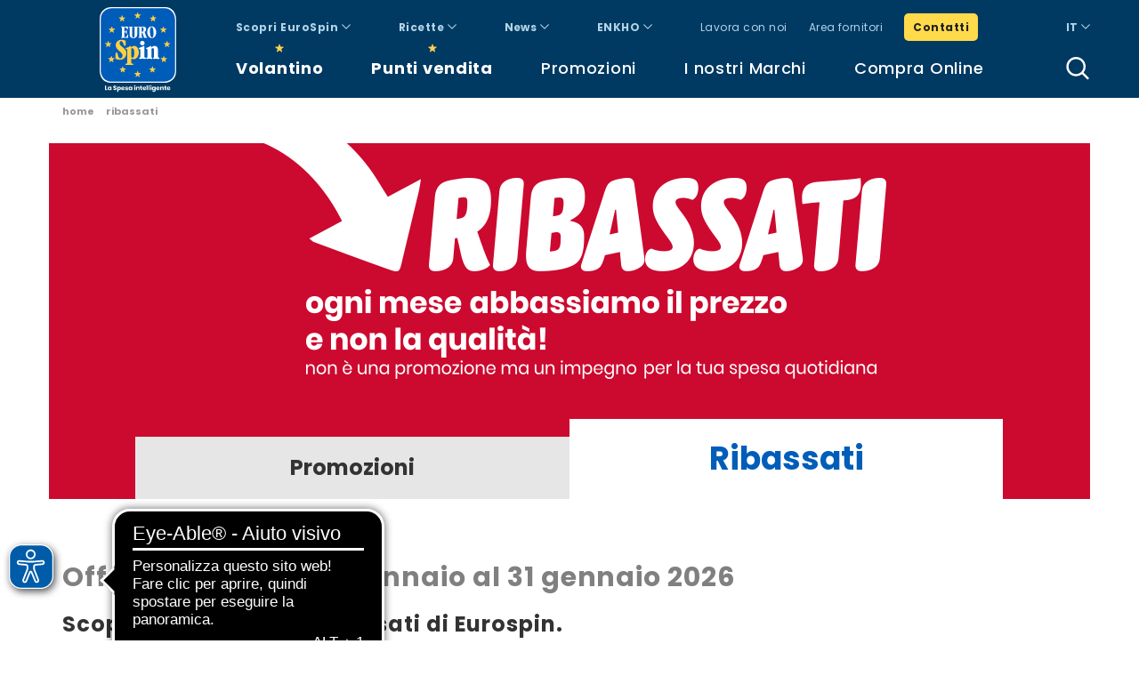

--- FILE ---
content_type: text/html; charset=UTF-8
request_url: https://www.eurospin.it/ribassati/?brand_filter=delizie%20dal%20sole
body_size: 14120
content:
<!DOCTYPE html>
<!--[if lt IE 7]><html class="no-js ie ie6 lt-ie9 lt-ie8 lt-ie7 lt-ie10" dir="ltr" lang="it-IT" prefix="og: https://ogp.me/ns#" xmlns:og="http://opengraphprotocol.org/schema/" xmlns:fb="http://www.facebook.com/2008/fbml"> <![endif]-->
<!--[if IE 7]><html class="no-js ie ie7 lt-ie9 lt-ie8 lt-ie10" dir="ltr" lang="it-IT" prefix="og: https://ogp.me/ns#" xmlns:og="http://opengraphprotocol.org/schema/" xmlns:fb="http://www.facebook.com/2008/fbml"> <![endif]-->
<!--[if IE 8]><html class="no-js ie ie8 lt-ie9 lt-ie10" dir="ltr" lang="it-IT" prefix="og: https://ogp.me/ns#" xmlns:og="http://opengraphprotocol.org/schema/" xmlns:fb="http://www.facebook.com/2008/fbml"> <![endif]-->
<!--[if IE 9]><html class="no-js ie ie9 lt-ie10" dir="ltr" lang="it-IT" prefix="og: https://ogp.me/ns#" xmlns:og="http://opengraphprotocol.org/schema/" xmlns:fb="http://www.facebook.com/2008/fbml"> <![endif]-->
<!--[if gt IE 9]><!--><html class="no-js" dir="ltr" lang="it-IT" prefix="og: https://ogp.me/ns#" xmlns:og="http://opengraphprotocol.org/schema/" xmlns:fb="http://www.facebook.com/2008/fbml"> <!--<![endif]-->
<head>
	<meta charset="UTF-8" />
	<meta http-equiv="X-UA-Compatible" content="IE=edge">
	<meta http-equiv="Content-Type" content="text/html; charset=UTF-8" />
	<meta name="viewport" content="width=device-width, initial-scale=1.0">
	<meta name="format-detection" content="telephone=no">
	<meta name="theme-color" content="#0371b3">

	<title>
					Prodotti a prezzi ribassati | Eurospin - Eurospin
			</title>
	
	
	<link rel="shortcut icon" href="https://www.eurospin.it/wp-content/themes/eurospin/assets/images/obj/favicon.ico" />

	<link rel="stylesheet" href="https://www.eurospin.it/wp-content/themes/eurospin/assets/stylesheets/main.css" type="text/css" media="screen" />

	<script src="https://www.eurospin.it/wp-content/themes/eurospin/assets/javascripts/modernizr.js?v=1"></script>

	<link rel="pingback" href="https://www.eurospin.it/xmlrpc.php" />

	<script src="//ajax.googleapis.com/ajax/libs/jquery/1.11.2/jquery.min.js"></script>
	<script>window.jQuery || document.write('<script src="//ajax.googleapis.com/ajax/libs/jquery/1.11.2/jquery.min.js"><\/script>');</script>

		<!--script vecchio offerte lavoro-->
		<!--script sede offerte lavoro-->
		<!--script punti vendita offerte lavoro-->
		<!--script autocandidatura-->
	

	
	
	<!-- Cookies solution 2024 -->
	<script type="text/javascript">
	var _iub = _iub || [];
	_iub.csConfiguration = {"invalidateConsentWithoutLog":true,"consentOnContinuedBrowsing":false,"perPurposeConsent":true,"whitelabel":false,"lang":"it","siteId":2332580,"floatingPreferencesButtonDisplay":false,"cookiePolicyId":51882405,"cookiePolicyUrl":"https://www.eurospin.it/iubenda_eurospin_policy_e_solution.html", "callback":{ "onPreferenceExpressedOrNotNeeded":function(preference) { dataLayer.push({ iubenda_ccpa_opted_out: _iub.cs.api.isCcpaOptedOut() }); if (!preference) { window.dataLayer = window.dataLayer || []; dataLayer.push({ event:"iubenda_preference_not_needed" }); } else { if (preference.consent === true) { dataLayer.push({ event: "iubenda_consent_given" }); } else if (preference.consent === false) { dataLayer.push({ event: "iubenda_consent_rejected" }); } else if (preference.purposes) { for (var purposeId in preference.purposes) { if (preference.purposes[purposeId]) { dataLayer.push({ event: "iubenda_consent_given_purpose_" + purposeId }); } } } } } }, "banner":{ "closeButtonRejects":true,"brandBackgroundColor":"#ffffff","brandTextColor":"#ffffff","acceptButtonDisplay":true,"customizeButtonDisplay":true,"acceptButtonColor":"#ffc200","acceptButtonCaptionColor":"#4d4d4d","customizeButtonColor":"#dcdcdc","customizeButtonCaptionColor":"#4d4d4d","rejectButtonColor":"#dcdcdc","rejectButtonCaptionColor":"#4d4d4d","listPurposes":true,"position":"bottom","backgroundOverlay":true,"textColor":"#ffffff","backgroundColor":"#003961","acceptButtonCaption":"Accetta tutto","content":"<div id=\"iubenda-cs-title\">Informativa</div><div id=\"iubenda-cs-paragraph\"><p class=\"iub-p\">Utilizziamo i cookie, inclusi quelli di terze parti, per raccogliere informazioni sull’utilizzo dei nostri siti Web, come specificato nella <a href=\"/privacy-policy/51882405/cookie-policy?an=no&s_ck=false&newmarkup=yes\" class=\"iubenda-cs-cookie-policy-lnk\">cookie policy</a>.</p><p class=\"iub-p\">I cookie sono utili per fornire agli utenti la migliore esperienza possibile, migliorare costantemente i nostri siti e fornire agli utenti offerte adatte ai loro interessi. Facendo clic sul pulsante \"Accetta tutto\", l’utente dichiara di accettare l’utilizzo dei cookie. In qualsiasi momento è possibile revocare il consenso, modificare le preferenze e ottenere informazioni dettagliate sull’utilizzo dei cookie facendo clic su \"Scopri di più e personalizza\". Chiudendo questa informativa con l’apposito tasto in alto a destra continui senza accettare.</p></div>" }};
	</script>
	<script type="text/javascript" src="//cs.iubenda.com/sync/2332580.js"></script>
	<script type="text/javascript" src="//cdn.iubenda.com/cs/iubenda_cs.js" charset="UTF-8" async></script>

		<style>img:is([sizes="auto" i], [sizes^="auto," i]) { contain-intrinsic-size: 3000px 1500px }</style>
	
		<!-- All in One SEO 4.9.0 - aioseo.com -->
	<meta name="description" content="Scopri la selezione di prodotti ribassati Eurospin: ogni mese offerte per garantirti la qualità al miglior prezzo. Sfoglia il catalogo Ribassati Eurospin!" />
	<meta name="robots" content="max-image-preview:large" />
	<link rel="canonical" href="https://www.eurospin.it/ribassati/" />
	<meta name="generator" content="All in One SEO (AIOSEO) 4.9.0" />
		<meta property="og:locale" content="it_IT" />
		<meta property="og:site_name" content="Eurospin" />
		<meta property="og:type" content="activity" />
		<meta property="og:title" content="Prodotti a prezzi ribassati | Eurospin" />
		<meta property="og:description" content="Scopri la selezione di prodotti ribassati Eurospin: ogni mese offerte per garantirti la qualità al miglior prezzo. Sfoglia il catalogo Ribassati Eurospin!" />
		<meta property="og:url" content="https://www.eurospin.it/ribassati/" />
		<meta property="og:image" content="https://www.eurospin.it/wp-content/uploads/Header_1170x400_AttenzioneAiFalsi-2.jpg" />
		<meta property="og:image:secure_url" content="https://www.eurospin.it/wp-content/uploads/Header_1170x400_AttenzioneAiFalsi-2.jpg" />
		<meta property="og:image:width" content="1170" />
		<meta property="og:image:height" content="400" />
		<meta name="twitter:card" content="summary" />
		<meta name="twitter:title" content="Prodotti a prezzi ribassati | Eurospin" />
		<meta name="twitter:description" content="Scopri la selezione di prodotti ribassati Eurospin: ogni mese offerte per garantirti la qualità al miglior prezzo. Sfoglia il catalogo Ribassati Eurospin!" />
		<meta name="twitter:image" content="https://www.eurospin.it/wp-content/uploads/Header_1170x400_AttenzioneAiFalsi-2.jpg" />
		<script type="application/ld+json" class="aioseo-schema">
			{"@context":"https:\/\/schema.org","@graph":[{"@type":"BreadcrumbList","@id":"https:\/\/www.eurospin.it\/ribassati\/#breadcrumblist","itemListElement":[{"@type":"ListItem","@id":"https:\/\/www.eurospin.it#listItem","position":1,"name":"Home","item":"https:\/\/www.eurospin.it","nextItem":{"@type":"ListItem","@id":"https:\/\/www.eurospin.it\/ribassati\/#listItem","name":"Ribassati"}},{"@type":"ListItem","@id":"https:\/\/www.eurospin.it\/ribassati\/#listItem","position":2,"name":"Ribassati","previousItem":{"@type":"ListItem","@id":"https:\/\/www.eurospin.it#listItem","name":"Home"}}]},{"@type":"Organization","@id":"https:\/\/www.eurospin.it\/#organization","name":"Eurospin","description":"La spesa intelligente","url":"https:\/\/www.eurospin.it\/","logo":{"@type":"ImageObject","url":"https:\/\/www.eurospin.it\/wp-content\/uploads\/logo-payoff.png","@id":"https:\/\/www.eurospin.it\/ribassati\/#organizationLogo","width":500,"height":500},"image":{"@id":"https:\/\/www.eurospin.it\/ribassati\/#organizationLogo"}},{"@type":"WebPage","@id":"https:\/\/www.eurospin.it\/ribassati\/#webpage","url":"https:\/\/www.eurospin.it\/ribassati\/","name":"Prodotti a prezzi ribassati | Eurospin","description":"Scopri la selezione di prodotti ribassati Eurospin: ogni mese offerte per garantirti la qualit\u00e0 al miglior prezzo. Sfoglia il catalogo Ribassati Eurospin!","inLanguage":"it-IT","isPartOf":{"@id":"https:\/\/www.eurospin.it\/#website"},"breadcrumb":{"@id":"https:\/\/www.eurospin.it\/ribassati\/#breadcrumblist"},"image":{"@type":"ImageObject","url":"https:\/\/www.eurospin.it\/wp-content\/uploads\/Header_1170x400_AttenzioneAiFalsi-2.jpg","@id":"https:\/\/www.eurospin.it\/ribassati\/#mainImage","width":1170,"height":400},"primaryImageOfPage":{"@id":"https:\/\/www.eurospin.it\/ribassati\/#mainImage"},"datePublished":"2017-06-26T17:04:47+02:00","dateModified":"2025-02-04T14:52:18+01:00"},{"@type":"WebSite","@id":"https:\/\/www.eurospin.it\/#website","url":"https:\/\/www.eurospin.it\/","name":"Eurospin","description":"La spesa intelligente","inLanguage":"it-IT","publisher":{"@id":"https:\/\/www.eurospin.it\/#organization"}}]}
		</script>
		<!-- All in One SEO -->

<script type="text/javascript">
/* <![CDATA[ */
window._wpemojiSettings = {"baseUrl":"https:\/\/s.w.org\/images\/core\/emoji\/16.0.1\/72x72\/","ext":".png","svgUrl":"https:\/\/s.w.org\/images\/core\/emoji\/16.0.1\/svg\/","svgExt":".svg","source":{"concatemoji":"https:\/\/www.eurospin.it\/wp-includes\/js\/wp-emoji-release.min.js"}};
/*! This file is auto-generated */
!function(s,n){var o,i,e;function c(e){try{var t={supportTests:e,timestamp:(new Date).valueOf()};sessionStorage.setItem(o,JSON.stringify(t))}catch(e){}}function p(e,t,n){e.clearRect(0,0,e.canvas.width,e.canvas.height),e.fillText(t,0,0);var t=new Uint32Array(e.getImageData(0,0,e.canvas.width,e.canvas.height).data),a=(e.clearRect(0,0,e.canvas.width,e.canvas.height),e.fillText(n,0,0),new Uint32Array(e.getImageData(0,0,e.canvas.width,e.canvas.height).data));return t.every(function(e,t){return e===a[t]})}function u(e,t){e.clearRect(0,0,e.canvas.width,e.canvas.height),e.fillText(t,0,0);for(var n=e.getImageData(16,16,1,1),a=0;a<n.data.length;a++)if(0!==n.data[a])return!1;return!0}function f(e,t,n,a){switch(t){case"flag":return n(e,"\ud83c\udff3\ufe0f\u200d\u26a7\ufe0f","\ud83c\udff3\ufe0f\u200b\u26a7\ufe0f")?!1:!n(e,"\ud83c\udde8\ud83c\uddf6","\ud83c\udde8\u200b\ud83c\uddf6")&&!n(e,"\ud83c\udff4\udb40\udc67\udb40\udc62\udb40\udc65\udb40\udc6e\udb40\udc67\udb40\udc7f","\ud83c\udff4\u200b\udb40\udc67\u200b\udb40\udc62\u200b\udb40\udc65\u200b\udb40\udc6e\u200b\udb40\udc67\u200b\udb40\udc7f");case"emoji":return!a(e,"\ud83e\udedf")}return!1}function g(e,t,n,a){var r="undefined"!=typeof WorkerGlobalScope&&self instanceof WorkerGlobalScope?new OffscreenCanvas(300,150):s.createElement("canvas"),o=r.getContext("2d",{willReadFrequently:!0}),i=(o.textBaseline="top",o.font="600 32px Arial",{});return e.forEach(function(e){i[e]=t(o,e,n,a)}),i}function t(e){var t=s.createElement("script");t.src=e,t.defer=!0,s.head.appendChild(t)}"undefined"!=typeof Promise&&(o="wpEmojiSettingsSupports",i=["flag","emoji"],n.supports={everything:!0,everythingExceptFlag:!0},e=new Promise(function(e){s.addEventListener("DOMContentLoaded",e,{once:!0})}),new Promise(function(t){var n=function(){try{var e=JSON.parse(sessionStorage.getItem(o));if("object"==typeof e&&"number"==typeof e.timestamp&&(new Date).valueOf()<e.timestamp+604800&&"object"==typeof e.supportTests)return e.supportTests}catch(e){}return null}();if(!n){if("undefined"!=typeof Worker&&"undefined"!=typeof OffscreenCanvas&&"undefined"!=typeof URL&&URL.createObjectURL&&"undefined"!=typeof Blob)try{var e="postMessage("+g.toString()+"("+[JSON.stringify(i),f.toString(),p.toString(),u.toString()].join(",")+"));",a=new Blob([e],{type:"text/javascript"}),r=new Worker(URL.createObjectURL(a),{name:"wpTestEmojiSupports"});return void(r.onmessage=function(e){c(n=e.data),r.terminate(),t(n)})}catch(e){}c(n=g(i,f,p,u))}t(n)}).then(function(e){for(var t in e)n.supports[t]=e[t],n.supports.everything=n.supports.everything&&n.supports[t],"flag"!==t&&(n.supports.everythingExceptFlag=n.supports.everythingExceptFlag&&n.supports[t]);n.supports.everythingExceptFlag=n.supports.everythingExceptFlag&&!n.supports.flag,n.DOMReady=!1,n.readyCallback=function(){n.DOMReady=!0}}).then(function(){return e}).then(function(){var e;n.supports.everything||(n.readyCallback(),(e=n.source||{}).concatemoji?t(e.concatemoji):e.wpemoji&&e.twemoji&&(t(e.twemoji),t(e.wpemoji)))}))}((window,document),window._wpemojiSettings);
/* ]]> */
</script>
<style id='wp-emoji-styles-inline-css' type='text/css'>

	img.wp-smiley, img.emoji {
		display: inline !important;
		border: none !important;
		box-shadow: none !important;
		height: 1em !important;
		width: 1em !important;
		margin: 0 0.07em !important;
		vertical-align: -0.1em !important;
		background: none !important;
		padding: 0 !important;
	}
</style>
<link rel='stylesheet' id='wp-block-library-css' href='https://www.eurospin.it/wp-includes/css/dist/block-library/style.min.css' type='text/css' media='all' />
<style id='classic-theme-styles-inline-css' type='text/css'>
/*! This file is auto-generated */
.wp-block-button__link{color:#fff;background-color:#32373c;border-radius:9999px;box-shadow:none;text-decoration:none;padding:calc(.667em + 2px) calc(1.333em + 2px);font-size:1.125em}.wp-block-file__button{background:#32373c;color:#fff;text-decoration:none}
</style>
<link rel='stylesheet' id='aioseo/css/src/vue/standalone/blocks/table-of-contents/global.scss-css' href='https://www.eurospin.it/wp-content/plugins/all-in-one-seo-pack/dist/Lite/assets/css/table-of-contents/global.e90f6d47.css' type='text/css' media='all' />
<style id='global-styles-inline-css' type='text/css'>
:root{--wp--preset--aspect-ratio--square: 1;--wp--preset--aspect-ratio--4-3: 4/3;--wp--preset--aspect-ratio--3-4: 3/4;--wp--preset--aspect-ratio--3-2: 3/2;--wp--preset--aspect-ratio--2-3: 2/3;--wp--preset--aspect-ratio--16-9: 16/9;--wp--preset--aspect-ratio--9-16: 9/16;--wp--preset--color--black: #000000;--wp--preset--color--cyan-bluish-gray: #abb8c3;--wp--preset--color--white: #ffffff;--wp--preset--color--pale-pink: #f78da7;--wp--preset--color--vivid-red: #cf2e2e;--wp--preset--color--luminous-vivid-orange: #ff6900;--wp--preset--color--luminous-vivid-amber: #fcb900;--wp--preset--color--light-green-cyan: #7bdcb5;--wp--preset--color--vivid-green-cyan: #00d084;--wp--preset--color--pale-cyan-blue: #8ed1fc;--wp--preset--color--vivid-cyan-blue: #0693e3;--wp--preset--color--vivid-purple: #9b51e0;--wp--preset--gradient--vivid-cyan-blue-to-vivid-purple: linear-gradient(135deg,rgba(6,147,227,1) 0%,rgb(155,81,224) 100%);--wp--preset--gradient--light-green-cyan-to-vivid-green-cyan: linear-gradient(135deg,rgb(122,220,180) 0%,rgb(0,208,130) 100%);--wp--preset--gradient--luminous-vivid-amber-to-luminous-vivid-orange: linear-gradient(135deg,rgba(252,185,0,1) 0%,rgba(255,105,0,1) 100%);--wp--preset--gradient--luminous-vivid-orange-to-vivid-red: linear-gradient(135deg,rgba(255,105,0,1) 0%,rgb(207,46,46) 100%);--wp--preset--gradient--very-light-gray-to-cyan-bluish-gray: linear-gradient(135deg,rgb(238,238,238) 0%,rgb(169,184,195) 100%);--wp--preset--gradient--cool-to-warm-spectrum: linear-gradient(135deg,rgb(74,234,220) 0%,rgb(151,120,209) 20%,rgb(207,42,186) 40%,rgb(238,44,130) 60%,rgb(251,105,98) 80%,rgb(254,248,76) 100%);--wp--preset--gradient--blush-light-purple: linear-gradient(135deg,rgb(255,206,236) 0%,rgb(152,150,240) 100%);--wp--preset--gradient--blush-bordeaux: linear-gradient(135deg,rgb(254,205,165) 0%,rgb(254,45,45) 50%,rgb(107,0,62) 100%);--wp--preset--gradient--luminous-dusk: linear-gradient(135deg,rgb(255,203,112) 0%,rgb(199,81,192) 50%,rgb(65,88,208) 100%);--wp--preset--gradient--pale-ocean: linear-gradient(135deg,rgb(255,245,203) 0%,rgb(182,227,212) 50%,rgb(51,167,181) 100%);--wp--preset--gradient--electric-grass: linear-gradient(135deg,rgb(202,248,128) 0%,rgb(113,206,126) 100%);--wp--preset--gradient--midnight: linear-gradient(135deg,rgb(2,3,129) 0%,rgb(40,116,252) 100%);--wp--preset--font-size--small: 13px;--wp--preset--font-size--medium: 20px;--wp--preset--font-size--large: 36px;--wp--preset--font-size--x-large: 42px;--wp--preset--spacing--20: 0.44rem;--wp--preset--spacing--30: 0.67rem;--wp--preset--spacing--40: 1rem;--wp--preset--spacing--50: 1.5rem;--wp--preset--spacing--60: 2.25rem;--wp--preset--spacing--70: 3.38rem;--wp--preset--spacing--80: 5.06rem;--wp--preset--shadow--natural: 6px 6px 9px rgba(0, 0, 0, 0.2);--wp--preset--shadow--deep: 12px 12px 50px rgba(0, 0, 0, 0.4);--wp--preset--shadow--sharp: 6px 6px 0px rgba(0, 0, 0, 0.2);--wp--preset--shadow--outlined: 6px 6px 0px -3px rgba(255, 255, 255, 1), 6px 6px rgba(0, 0, 0, 1);--wp--preset--shadow--crisp: 6px 6px 0px rgba(0, 0, 0, 1);}:where(.is-layout-flex){gap: 0.5em;}:where(.is-layout-grid){gap: 0.5em;}body .is-layout-flex{display: flex;}.is-layout-flex{flex-wrap: wrap;align-items: center;}.is-layout-flex > :is(*, div){margin: 0;}body .is-layout-grid{display: grid;}.is-layout-grid > :is(*, div){margin: 0;}:where(.wp-block-columns.is-layout-flex){gap: 2em;}:where(.wp-block-columns.is-layout-grid){gap: 2em;}:where(.wp-block-post-template.is-layout-flex){gap: 1.25em;}:where(.wp-block-post-template.is-layout-grid){gap: 1.25em;}.has-black-color{color: var(--wp--preset--color--black) !important;}.has-cyan-bluish-gray-color{color: var(--wp--preset--color--cyan-bluish-gray) !important;}.has-white-color{color: var(--wp--preset--color--white) !important;}.has-pale-pink-color{color: var(--wp--preset--color--pale-pink) !important;}.has-vivid-red-color{color: var(--wp--preset--color--vivid-red) !important;}.has-luminous-vivid-orange-color{color: var(--wp--preset--color--luminous-vivid-orange) !important;}.has-luminous-vivid-amber-color{color: var(--wp--preset--color--luminous-vivid-amber) !important;}.has-light-green-cyan-color{color: var(--wp--preset--color--light-green-cyan) !important;}.has-vivid-green-cyan-color{color: var(--wp--preset--color--vivid-green-cyan) !important;}.has-pale-cyan-blue-color{color: var(--wp--preset--color--pale-cyan-blue) !important;}.has-vivid-cyan-blue-color{color: var(--wp--preset--color--vivid-cyan-blue) !important;}.has-vivid-purple-color{color: var(--wp--preset--color--vivid-purple) !important;}.has-black-background-color{background-color: var(--wp--preset--color--black) !important;}.has-cyan-bluish-gray-background-color{background-color: var(--wp--preset--color--cyan-bluish-gray) !important;}.has-white-background-color{background-color: var(--wp--preset--color--white) !important;}.has-pale-pink-background-color{background-color: var(--wp--preset--color--pale-pink) !important;}.has-vivid-red-background-color{background-color: var(--wp--preset--color--vivid-red) !important;}.has-luminous-vivid-orange-background-color{background-color: var(--wp--preset--color--luminous-vivid-orange) !important;}.has-luminous-vivid-amber-background-color{background-color: var(--wp--preset--color--luminous-vivid-amber) !important;}.has-light-green-cyan-background-color{background-color: var(--wp--preset--color--light-green-cyan) !important;}.has-vivid-green-cyan-background-color{background-color: var(--wp--preset--color--vivid-green-cyan) !important;}.has-pale-cyan-blue-background-color{background-color: var(--wp--preset--color--pale-cyan-blue) !important;}.has-vivid-cyan-blue-background-color{background-color: var(--wp--preset--color--vivid-cyan-blue) !important;}.has-vivid-purple-background-color{background-color: var(--wp--preset--color--vivid-purple) !important;}.has-black-border-color{border-color: var(--wp--preset--color--black) !important;}.has-cyan-bluish-gray-border-color{border-color: var(--wp--preset--color--cyan-bluish-gray) !important;}.has-white-border-color{border-color: var(--wp--preset--color--white) !important;}.has-pale-pink-border-color{border-color: var(--wp--preset--color--pale-pink) !important;}.has-vivid-red-border-color{border-color: var(--wp--preset--color--vivid-red) !important;}.has-luminous-vivid-orange-border-color{border-color: var(--wp--preset--color--luminous-vivid-orange) !important;}.has-luminous-vivid-amber-border-color{border-color: var(--wp--preset--color--luminous-vivid-amber) !important;}.has-light-green-cyan-border-color{border-color: var(--wp--preset--color--light-green-cyan) !important;}.has-vivid-green-cyan-border-color{border-color: var(--wp--preset--color--vivid-green-cyan) !important;}.has-pale-cyan-blue-border-color{border-color: var(--wp--preset--color--pale-cyan-blue) !important;}.has-vivid-cyan-blue-border-color{border-color: var(--wp--preset--color--vivid-cyan-blue) !important;}.has-vivid-purple-border-color{border-color: var(--wp--preset--color--vivid-purple) !important;}.has-vivid-cyan-blue-to-vivid-purple-gradient-background{background: var(--wp--preset--gradient--vivid-cyan-blue-to-vivid-purple) !important;}.has-light-green-cyan-to-vivid-green-cyan-gradient-background{background: var(--wp--preset--gradient--light-green-cyan-to-vivid-green-cyan) !important;}.has-luminous-vivid-amber-to-luminous-vivid-orange-gradient-background{background: var(--wp--preset--gradient--luminous-vivid-amber-to-luminous-vivid-orange) !important;}.has-luminous-vivid-orange-to-vivid-red-gradient-background{background: var(--wp--preset--gradient--luminous-vivid-orange-to-vivid-red) !important;}.has-very-light-gray-to-cyan-bluish-gray-gradient-background{background: var(--wp--preset--gradient--very-light-gray-to-cyan-bluish-gray) !important;}.has-cool-to-warm-spectrum-gradient-background{background: var(--wp--preset--gradient--cool-to-warm-spectrum) !important;}.has-blush-light-purple-gradient-background{background: var(--wp--preset--gradient--blush-light-purple) !important;}.has-blush-bordeaux-gradient-background{background: var(--wp--preset--gradient--blush-bordeaux) !important;}.has-luminous-dusk-gradient-background{background: var(--wp--preset--gradient--luminous-dusk) !important;}.has-pale-ocean-gradient-background{background: var(--wp--preset--gradient--pale-ocean) !important;}.has-electric-grass-gradient-background{background: var(--wp--preset--gradient--electric-grass) !important;}.has-midnight-gradient-background{background: var(--wp--preset--gradient--midnight) !important;}.has-small-font-size{font-size: var(--wp--preset--font-size--small) !important;}.has-medium-font-size{font-size: var(--wp--preset--font-size--medium) !important;}.has-large-font-size{font-size: var(--wp--preset--font-size--large) !important;}.has-x-large-font-size{font-size: var(--wp--preset--font-size--x-large) !important;}
:where(.wp-block-post-template.is-layout-flex){gap: 1.25em;}:where(.wp-block-post-template.is-layout-grid){gap: 1.25em;}
:where(.wp-block-columns.is-layout-flex){gap: 2em;}:where(.wp-block-columns.is-layout-grid){gap: 2em;}
:root :where(.wp-block-pullquote){font-size: 1.5em;line-height: 1.6;}
</style>
<script type="text/javascript" src="https://www.eurospin.it/wp-includes/js/jquery/jquery.min.js" id="jquery-core-js"></script>
<script type="text/javascript" src="https://www.eurospin.it/wp-includes/js/jquery/jquery-migrate.min.js" id="jquery-migrate-js"></script>
<link rel="https://api.w.org/" href="https://www.eurospin.it/wp-json/" /><link rel="alternate" title="JSON" type="application/json" href="https://www.eurospin.it/wp-json/wp/v2/pages/3927" /><link rel="EditURI" type="application/rsd+xml" title="RSD" href="https://www.eurospin.it/xmlrpc.php?rsd" />

<link rel='shortlink' href='https://www.eurospin.it/?p=3927' />
<link rel="alternate" title="oEmbed (JSON)" type="application/json+oembed" href="https://www.eurospin.it/wp-json/oembed/1.0/embed?url=https%3A%2F%2Fwww.eurospin.it%2Fribassati%2F" />
<link rel="alternate" title="oEmbed (XML)" type="text/xml+oembed" href="https://www.eurospin.it/wp-json/oembed/1.0/embed?url=https%3A%2F%2Fwww.eurospin.it%2Fribassati%2F&#038;format=xml" />
<!-- Specifiche Schema --> 
<script type="application/ld+json">
		{
			"@context": "http://schema.org",
			"@type": "Organization",
			"name": "Eurospin",
			"alternateName": "La Spesa Intelligente",
			"url": "https://www.eurospin.it",
			"logo": "https://www.eurospin.it/wp-content/themes/eurospin/assets/images/obj/logo.png",
			"sameAs": [
				"https://it-it.facebook.com/EurospinItaliaSpa/","","https://www.instagram.com/eurospin_italia_official/","https://www.youtube.com/user/EurospinItalia","https://www.linkedin.com/company/eurospin","https://www.tiktok.com/@eurospin_italia_official"
			],
			"address":{
				"@type": "PostalAddress",
				"addressLocality": "San Martino Buon Albergo, Italy",
				"postalCode": "37036",
				"streetAddress": "Via Campalto 3/d"
			},
			"contactPoint": [
				{  "@type": "ContactPoint",
					"telephone": "+39-800595595",
					"contactType": "customer service",
					"contactOption": "TollFree",
					"faxNumber": "+39-0458782333"
				}
			]
		}
	</script>
<script type="application/ld+json">
		{
			"@context": "http://schema.org",
			"@type": "WebSite",
			"name": "Eurospin",
			"url": "https://www.eurospin.it/",
			"potentialAction": {
				"@type": "SearchAction",
				"target": "https://www.eurospin.it?s={search_term_string}",
				"query-input": "required name=search_term_string"
			}
		}
	</script>

<!-- /. Specifiche Schema --> 


	<!-- Google Tag Manager -->
	<script>(function(w,d,s,l,i){w[l]=w[l]||[];w[l].push({'gtm.start':
	new Date().getTime(),event:'gtm.js'});var f=d.getElementsByTagName(s)[0],
	j=d.createElement(s),dl=l!='dataLayer'?'&l='+l:'';j.async=true;j.src=
	'https://www.googletagmanager.com/gtm.js?id='+i+dl;f.parentNode.insertBefore(j,f);
	})(window,document,'script','dataLayer','GTM-MHRM5H4');</script>
	<!-- End Google Tag Manager -->

	<!-- Eyeable -->
	<script async src="https://cdn.eye-able.com/configs/www.eurospin.it.js"></script>
	<script async src="https://cdn.eye-able.com/public/js/eyeAble.js"></script>
	<!-- end Eyeable -->
	
	</head>

	<body class="wp-singular page-template page-template-templates page-template-tpl-ribassati page-template-templatestpl-ribassati-php page page-id-3927 wp-theme-eurospin" data-template="base.twig" data-module="dom-ready">

		
					<header class="sn_header" data-module="header-utils">
	<div class="claim hide">La Spesa Intelligente</div>
	<nav class="navbar navbar-default" role="navigation">
		<div class="container">

			<div class="navbar-header">
				<button type="button" class="navbar-toggle" data-target="#mobile_menu">
					<span class="icon-bar"></span>
					<span class="icon-bar"></span>
					<span class="icon-bar"></span>
				</button>

				<div class="dropdown search">
					<a class="dropdown-toggle" href="javascript:;" data-toggle="dropdown"><span class="sn-sprite -search ">
	<svg viewBox="0 0 500 500"><use xlink:href="https://www.eurospin.it/wp-content/themes/eurospin/assets/images/icons.svg#search" /></svg>
</span>
</a>
					<div class="dropdown-menu">
						<form action="https://www.eurospin.it" method="get" class="form">
							<div class="form-group">
								<input name="s" placeholder="Cerca..." type="text" class="form-control">
								<input name="type_search" type="hidden" value="product">
							</div>
							<button type="submit" class="btn btn-default">CERCA</button>
						</form>
					</div>
				 </div>

				<a class="navbar-brand" href="https://www.eurospin.it">
										<span class="sn-sprite -logo-payoff ">
	<svg viewBox="0 0 500 500"><use xlink:href="https://www.eurospin.it/wp-content/themes/eurospin/assets/images/icons.svg#logo-payoff" /></svg>
</span>

				</a>
			</div>

			<div class="collapse navbar-collapse" id="main_menu">
 				<ul class="sn_menu_secondary">
																		<li class="dropdown voices">
								<a href="javascript:;" class="dropdown-toggle" data-toggle="dropdown">Scopri EuroSpin <span class="sn-sprite -angle-down ">
	<svg viewBox="0 0 500 500"><use xlink:href="https://www.eurospin.it/wp-content/themes/eurospin/assets/images/icons.svg#angle-down" /></svg>
</span>
</a>

								<ul class="dropdown-menu">
																			<li><a href="https://www.eurospin.it/gruppo-eurospin/" target="_self">Il Gruppo</a></li>
																			<li><a href="https://www.eurospin.it/bilanci/bilancio-sostenibilita/" target="_self">Bilancio 2024</a></li>
																			<li><a href="https://www.eurospin.it/sostenibilita/" target="_self">Sostenibilità</a></li>
																			<li><a href="https://www.eurospin.it/certificazioni/" target="_self">Certificazioni</a></li>
																	</ul>
							</li>
																								<li class="dropdown voices">
								<a href="javascript:;" class="dropdown-toggle" data-toggle="dropdown">Ricette <span class="sn-sprite -angle-down ">
	<svg viewBox="0 0 500 500"><use xlink:href="https://www.eurospin.it/wp-content/themes/eurospin/assets/images/icons.svg#angle-down" /></svg>
</span>
</a>

								<ul class="dropdown-menu">
																			<li><a href="https://www.eurospin.it/ricette/" target="_self">Tutte le ricette</a></li>
																			<li><a href="https://www.eurospin.it/sonia-peronaci/calendario-ricette/" target="_self">Sonia Peronaci</a></li>
																			<li><a href="https://www.eurospin.it/minions/ricette/" target="_self">Verdiana Ramina</a></li>
																			<li><a href="https://www.eurospin.it/ricette-sostenibili/" target="_self">Ricette sostenibili</a></li>
																			<li><a href="https://www.eurospin.it/ricette-amo-essere/" target="_self">Amo Essere</a></li>
																			<li><a href="https://www.eurospin.it/alimentazionebenessere/" target="_self">Alimentazione Sana</a></li>
																	</ul>
							</li>
																								<li class="dropdown voices">
								<a href="javascript:;" class="dropdown-toggle" data-toggle="dropdown">News <span class="sn-sprite -angle-down ">
	<svg viewBox="0 0 500 500"><use xlink:href="https://www.eurospin.it/wp-content/themes/eurospin/assets/images/icons.svg#angle-down" /></svg>
</span>
</a>

								<ul class="dropdown-menu">
																			<li><a href="https://www.eurospin.it/news-ed-eventi/" target="_self">News ed Eventi</a></li>
																			<li><a href="https://www.eurospin.it/novita/" target="_self">Novità di prodotto</a></li>
																			<li><a href="https://www.eurospin.it/nuove-aperture/" target="_self">Nuove aperture</a></li>
																	</ul>
							</li>
																								<li class="dropdown voices">
								<a href="javascript:;" class="dropdown-toggle" data-toggle="dropdown">ENKHO <span class="sn-sprite -angle-down ">
	<svg viewBox="0 0 500 500"><use xlink:href="https://www.eurospin.it/wp-content/themes/eurospin/assets/images/icons.svg#angle-down" /></svg>
</span>
</a>

								<ul class="dropdown-menu">
																			<li><a href="https://www.eurospin.it/enkho-chef/" target="_self">ENKHO Chef Robot</a></li>
																			<li><a href="https://www.eurospin.it/ricette/enkho-chef/" target="_self">Ricette ENKHO Chef</a></li>
																			<li><a href="https://www.eurospin.it/videoricette-enkho-chef/" target="_self">Video Ricette ENKHO</a></li>
																			<li><a href="http://www.rgrservicestore.com/lingue/ita.html" target="_blank">Ricambi ENKHO</a></li>
																	</ul>
							</li>
																								<li class="menu-item menu-item-type-post_type menu-item-object-page"><a href="https://www.eurospin.it/lavora-con-noi/" target="_self">Lavora con noi</a></li>
																								<li class="menu-item menu-item-type-custom menu-item-object-custom"><a href="https://www.eurospin.it/fornitori/" target="_self">Area fornitori</a></li>
																								<li class="__button menu-item menu-item-type-post_type menu-item-object-page"><a href="https://www.eurospin.it/contacts/" target="_self">Contatti</a></li>
															</ul>

				<ul class="sn_menu_tertiary">
					
					<li class="dropdown lang">
						<a href="javascript:;" class="dropdown-toggle text-uppercase" data-toggle="dropdown">it <span class="sn-sprite -angle-down ">
	<svg viewBox="0 0 500 500"><use xlink:href="https://www.eurospin.it/wp-content/themes/eurospin/assets/images/icons.svg#angle-down" /></svg>
</span>
</a>
						<ul class="dropdown-menu">
							<li><a href="https://www.eurospin.it/">IT</a></li>
							<li><a href="https://www.eurospin.si/">SL</a></li>
							<li><a href="https://www.eurospin.hr/">HR</a></li>
							<li><a href="https://www.eurospin.mt/">MT</a></li>
						</ul>
					</li>
				</ul>

				<ul class="sn_menu_primary">
											<li class="star menu-item menu-item-type-post_type menu-item-object-page"><a href="https://www.eurospin.it/volantino/">Volantino</a></li>
											<li class="star menu-item menu-item-type-post_type_archive menu-item-object-store"><a href="https://www.eurospin.it/punti-vendita/">Punti vendita</a></li>
											<li class="menu-item menu-item-type-post_type menu-item-object-page"><a href="https://www.eurospin.it/promozioni/">Promozioni</a></li>
											<li class="menu-item menu-item-type-post_type menu-item-object-page"><a href="https://www.eurospin.it/i-nostri-marchi/">I nostri Marchi</a></li>
											<li class="menu-item menu-item-type-custom menu-item-object-custom"><a href="https://www.eurospin.it/e-commerce/">Compra Online</a></li>
					
					<li class="dropdown search">
						<a class="dropdown-toggle" href="javascript:;" data-toggle="dropdown"><span class="sn-sprite -search ">
	<svg viewBox="0 0 500 500"><use xlink:href="https://www.eurospin.it/wp-content/themes/eurospin/assets/images/icons.svg#search" /></svg>
</span>
</a>
						<div class="dropdown-menu">
							<form action="https://www.eurospin.it" method="get" class="form">
								<div class="form-group">
									<input name="s" placeholder="Cerca..." type="text" class="form-control">
									<input name="type_search" type="hidden" value="product">
								</div>
								<button type="submit" class="btn btn-default">CERCA</button>
							</form>
						</div>
					 </li>
				</ul>

			</div><!-- /.navbar-collapse -->

			<div id="mobile_menu">

				<ul class="sn_menu_primary">
											<li class="star menu-item menu-item-type-post_type menu-item-object-page"><a href="https://www.eurospin.it/volantino/">Volantino</a></li>
											<li class="star menu-item menu-item-type-post_type_archive menu-item-object-store"><a href="https://www.eurospin.it/punti-vendita/">Punti vendita</a></li>
											<li class="menu-item menu-item-type-post_type menu-item-object-page"><a href="https://www.eurospin.it/promozioni/">Promozioni</a></li>
											<li class="menu-item menu-item-type-post_type menu-item-object-page"><a href="https://www.eurospin.it/i-nostri-marchi/">I nostri Marchi</a></li>
											<li class="menu-item menu-item-type-custom menu-item-object-custom"><a href="https://www.eurospin.it/e-commerce/">Compra Online</a></li>
									</ul>

 				<ul class="sn_menu_secondary">
											<li class="menu-item menu-item-type-post_type menu-item-object-page menu-item-has-children"><a href="https://www.eurospin.it/gruppo/" target="_self">Scopri EuroSpin</a></li>
													<ul class="sn_menu_secondary" style="margin-left: 20px">
																																												<li><a href="https://www.eurospin.it/bilanci/bilancio-sostenibilita/" target="_self">Bilancio 2024</a></li>
																																				<li><a href="https://www.eurospin.it/sostenibilita/" target="_self">Sostenibilità</a></li>
																																				<li><a href="https://www.eurospin.it/certificazioni/" target="_self">Certificazioni</a></li>
																								</ul>
																	<li class="menu-item menu-item-type-post_type menu-item-object-page menu-item-has-children"><a href="https://www.eurospin.it/ricette-sostenibili/" target="_self">Ricette</a></li>
													<ul class="sn_menu_secondary" style="margin-left: 20px">
																																												<li><a href="https://www.eurospin.it/sonia-peronaci/calendario-ricette/" target="_self">Sonia Peronaci</a></li>
																																				<li><a href="https://www.eurospin.it/minions/ricette/" target="_self">Verdiana Ramina</a></li>
																																				<li><a href="https://www.eurospin.it/ricette-sostenibili/" target="_self">Ricette sostenibili</a></li>
																																				<li><a href="https://www.eurospin.it/ricette-amo-essere/" target="_self">Amo Essere</a></li>
																																				<li><a href="https://www.eurospin.it/alimentazionebenessere/" target="_self">Alimentazione Sana</a></li>
																								</ul>
																	<li class="menu-item menu-item-type-post_type menu-item-object-page menu-item-has-children"><a href="https://www.eurospin.it/news-ed-eventi/" target="_self">News</a></li>
													<ul class="sn_menu_secondary" style="margin-left: 20px">
																																												<li><a href="https://www.eurospin.it/novita/" target="_self">Novità di prodotto</a></li>
																																				<li><a href="https://www.eurospin.it/nuove-aperture/" target="_self">Nuove aperture</a></li>
																								</ul>
																	<li class="menu-item menu-item-type-post_type menu-item-object-page menu-item-has-children"><a href="https://www.eurospin.it/enkho-chef/" target="_self">ENKHO</a></li>
													<ul class="sn_menu_secondary" style="margin-left: 20px">
																																												<li><a href="https://www.eurospin.it/ricette/enkho-chef/" target="_self">Ricette ENKHO Chef</a></li>
																																				<li><a href="https://www.eurospin.it/videoricette-enkho-chef/" target="_self">Video Ricette ENKHO</a></li>
																																				<li><a href="http://www.rgrservicestore.com/lingue/ita.html" target="_blank">Ricambi ENKHO</a></li>
																								</ul>
																	<li class="menu-item menu-item-type-post_type menu-item-object-page"><a href="https://www.eurospin.it/lavora-con-noi/" target="_self">Lavora con noi</a></li>
																	<li class="menu-item menu-item-type-custom menu-item-object-custom"><a href="https://www.eurospin.it/fornitori/" target="_self">Area fornitori</a></li>
																	<li class="__button menu-item menu-item-type-post_type menu-item-object-page"><a href="https://www.eurospin.it/contacts/" target="_self">Contatti</a></li>
															</ul>

				<ul class="sn_menu_tertiary">
				</ul>

				<ul class="sn_menu_lang">
					<li><a href="https://www.eurospin.it">IT</a></li>					<li><a href="https://www.eurospin.si">SL</a></li>					<li><a href="https://www.eurospin.hr/">HR</a></li>
				</ul>
			</div>

		</div>
	</nav>
</header>
		
					<div class="sn_breadcrumb container">
	<ol class="breadcrumb" itemscope itemtype="http://schema.org/BreadcrumbList"><li itemprop="itemListElement" itemscope itemtype="http://schema.org/ListItem"><a itemprop="item" href="https://www.eurospin.it"><span itemprop="name">home</span></a><meta itemprop="position" content="1" /></li><li itemprop="itemListElement" itemscope itemtype="http://schema.org/ListItem"><a itemprop="item" href="https://www.eurospin.it/ribassati/"><span itemprop="name">Ribassati</span></a><meta itemprop="position" content="2" /></li></ol>
</div>
		
		
	<section class="sn_intro_image container">
	<img src="https://www.eurospin.it/wp-content/uploads/Header_1170x400_AttenzioneAiFalsi-2.jpg" alt="" />
		</section>
	<section class="sn_promo_grid container ribassati ">

	<div class="row sn_promo_grid_tabs">
					<div class="col-xs-6 col-sm-5 sn_promo_grid_tabs_col">
									<a href="https://www.eurospin.it/promozioni/">Promozioni</a>
							</div>
					<div class="col-xs-6 col-sm-5 sn_promo_grid_tabs_col">
									<h1>Ribassati</h1>
							</div>
			</div>

	<div class="row sn_promo_grid_info_filters">
		<div class="col-xs-12 col-sm-10 col-md-5 col-sm-offset-1 hide">
			<div></div>
		</div>
					    			<script>
    				jQuery('.menu-item-3950').addClass('current-menu-item');
    			</script>
										<div class="col-xs-12">
									<div class="col-xs-12" style="margin-bottom:50px;">
						<h2><span style="color: #808080;">Offerte valide dal 2 gennaio  al 31 gennaio 2026<br></span></h2>
						<h3>Scopri tutti i prodotti ribassati di Eurospin.</h3>
					</div>
							</div>
									<div class="col-xs-12 col-md-8 col-md-offset-4">
				<div class="sn_filters">
					<span class="text">filtra per</span>
											<div class="dropdown filters">
							<a href="javascript:;" class="dropdown-toggle" type="button" data-toggle="dropdown">
								Categorie
								<span class="sn-sprite -angle-down ">
	<svg viewBox="0 0 500 500"><use xlink:href="https://www.eurospin.it/wp-content/themes/eurospin/assets/images/icons.svg#angle-down" /></svg>
</span>

							</a>
							<ul class="dropdown-menu">
																<li><a href="https://www.eurospin.it/ribassati/">Tutte le Categorie</a></li>
																<li><a href="https://www.eurospin.it/ribassati/?category_filter=acqua, bibite e succhi">ACQUA, BIBITE E SUCCHI</a></li>
																<li><a href="https://www.eurospin.it/ribassati/?category_filter=bevande alcoliche             ">BEVANDE ALCOLICHE             </a></li>
																<li><a href="https://www.eurospin.it/ribassati/?category_filter=biscotti-salat.dolci          ">BISCOTTI-SALAT.DOLCI          </a></li>
																<li><a href="https://www.eurospin.it/ribassati/?category_filter=caffè, tè e preparati per bevande">CAFFÈ, TÈ E PREPARATI PER BEVANDE</a></li>
																<li><a href="https://www.eurospin.it/ribassati/?category_filter=cellulos.plast. vari          ">CELLULOS.PLAST. VARI          </a></li>
																<li><a href="https://www.eurospin.it/ribassati/?category_filter=detersivi-art. casa           ">DETERSIVI-ART. CASA           </a></li>
																<li><a href="https://www.eurospin.it/ribassati/?category_filter=dolci e cioccolato">DOLCI E CIOCCOLATO</a></li>
																<li><a href="https://www.eurospin.it/ribassati/?category_filter=gastronomia piatti p          ">GASTRONOMIA PIATTI P          </a></li>
																<li><a href="https://www.eurospin.it/ribassati/?category_filter=latticini">LATTICINI</a></li>
																<li><a href="https://www.eurospin.it/ribassati/?category_filter=latticini uht - uova          ">LATTICINI UHT - UOVA          </a></li>
																<li><a href="https://www.eurospin.it/ribassati/?category_filter=liquori                       ">LIQUORI                       </a></li>
																<li><a href="https://www.eurospin.it/ribassati/?category_filter=olio, aceto e altri condimenti">OLIO, ACETO E ALTRI CONDIMENTI</a></li>
																<li><a href="https://www.eurospin.it/ribassati/?category_filter=pasta e riso">PASTA E RISO</a></li>
																<li><a href="https://www.eurospin.it/ribassati/?category_filter=pasta fresca e pasta ripiena">PASTA FRESCA E PASTA RIPIENA</a></li>
																<li><a href="https://www.eurospin.it/ribassati/?category_filter=pesce e carne in scatola">PESCE E CARNE IN SCATOLA</a></li>
																<li><a href="https://www.eurospin.it/ribassati/?category_filter=prima infanzia                ">PRIMA INFANZIA                </a></li>
																<li><a href="https://www.eurospin.it/ribassati/?category_filter=prodotti per animali          ">PRODOTTI PER ANIMALI          </a></li>
																<li><a href="https://www.eurospin.it/ribassati/?category_filter=prodotti per la colazione e biscotti">PRODOTTI PER LA COLAZIONE E BISCOTTI</a></li>
																<li><a href="https://www.eurospin.it/ribassati/?category_filter=profum. igiene pers.          ">PROFUM. IGIENE PERS.          </a></li>
																<li><a href="https://www.eurospin.it/ribassati/?category_filter=sale, zucchero e farine">SALE, ZUCCHERO E FARINE</a></li>
																<li><a href="https://www.eurospin.it/ribassati/?category_filter=salumi affettati freschi">SALUMI AFFETTATI FRESCHI</a></li>
																<li><a href="https://www.eurospin.it/ribassati/?category_filter=surgelati">SURGELATI</a></li>
																<li><a href="https://www.eurospin.it/ribassati/?category_filter=verdure-frutta cons.          ">VERDURE-FRUTTA CONS.          </a></li>
															</ul>
						</div>
											<div class="dropdown filters">
							<a href="javascript:;" class="dropdown-toggle" type="button" data-toggle="dropdown">
								DELIZIE DAL SOLE
								<span class="sn-sprite -angle-down ">
	<svg viewBox="0 0 500 500"><use xlink:href="https://www.eurospin.it/wp-content/themes/eurospin/assets/images/icons.svg#angle-down" /></svg>
</span>

							</a>
							<ul class="dropdown-menu">
																<li><a href="https://www.eurospin.it/ribassati/">Tutti i marchi</a></li>
																<li><a href="https://www.eurospin.it/ribassati/?brand_filter=amo essere bio">AMO ESSERE BIO</a></li>
																<li><a href="https://www.eurospin.it/ribassati/?brand_filter=amo essere eco">AMO ESSERE ECO</a></li>
																<li><a href="https://www.eurospin.it/ribassati/?brand_filter=amo essere senza glutine">AMO ESSERE SENZA GLUTINE</a></li>
																<li><a href="https://www.eurospin.it/ribassati/?brand_filter=amo essere veg">AMO ESSERE VEG</a></li>
																<li><a href="https://www.eurospin.it/ribassati/?brand_filter=athena">ATHENA</a></li>
																<li><a href="https://www.eurospin.it/ribassati/?brand_filter=blues">BLUES</a></li>
																<li><a href="https://www.eurospin.it/ribassati/?brand_filter=delizie dal sole">DELIZIE DAL SOLE</a></li>
																<li><a href="https://www.eurospin.it/ribassati/?brand_filter=dexal">DEXAL</a></li>
																<li><a href="https://www.eurospin.it/ribassati/?brand_filter=dolciando">DOLCIANDO</a></li>
																<li><a href="https://www.eurospin.it/ribassati/?brand_filter=don jerez">DON JEREZ</a></li>
																<li><a href="https://www.eurospin.it/ribassati/?brand_filter=es sport">ES SPORT</a></li>
																<li><a href="https://www.eurospin.it/ribassati/?brand_filter=fior di magnolia">FIOR DI MAGNOLIA</a></li>
																<li><a href="https://www.eurospin.it/ribassati/?brand_filter=la bottega del gusto">LA BOTTEGA DEL GUSTO</a></li>
																<li><a href="https://www.eurospin.it/ribassati/?brand_filter=land">LAND</a></li>
																<li><a href="https://www.eurospin.it/ribassati/?brand_filter=lester house">LESTER HOUSE</a></li>
																<li><a href="https://www.eurospin.it/ribassati/?brand_filter=mambo kids">MAMBO KIDS</a></li>
																<li><a href="https://www.eurospin.it/ribassati/?brand_filter=near">NEAR</a></li>
																<li><a href="https://www.eurospin.it/ribassati/?brand_filter=ondina">ONDINA</a></li>
																<li><a href="https://www.eurospin.it/ribassati/?brand_filter=pascoli italiani">PASCOLI ITALIANI</a></li>
																<li><a href="https://www.eurospin.it/ribassati/?brand_filter=prime pappe">PRIME PAPPE</a></li>
																<li><a href="https://www.eurospin.it/ribassati/?brand_filter=puertosol">PUERTOSOL</a></li>
																<li><a href="https://www.eurospin.it/ribassati/?brand_filter=radames">RADAMES</a></li>
																<li><a href="https://www.eurospin.it/ribassati/?brand_filter=sistema casa">SISTEMA CASA</a></li>
																<li><a href="https://www.eurospin.it/ribassati/?brand_filter=tobias">TOBIAS</a></li>
																<li><a href="https://www.eurospin.it/ribassati/?brand_filter=tre mulini">TRE MULINI</a></li>
																<li><a href="https://www.eurospin.it/ribassati/?brand_filter=variagusto">VARIAGUSTO</a></li>
																<li><a href="https://www.eurospin.it/ribassati/?brand_filter=vicino a te">VICINO A TE</a></li>
															</ul>
						</div>
									</div>
			</div>
			</div>

	<div class="row">
						
						<a
				href="javascript:;"
				class="sn_promo_grid_item"
				data-module="modal-products"
				data-module-args="{
					target: '.sn_modal_products'
				}"
				itemscope itemtype="http://schema.org/Product">
				<div class="sn_promo_grid_item_ct">
											<div class="date_current_promo">RIBASSATI<br>2.01 - 31.01</div>
										<h2 itemprop="name" class="i_title">POMODORI PELATI</h2>
					<div itemprop="brand" class="i_brand">DELIZIE DAL SOLE</div>

											<img loading="lazy"  itemprop="image" data-double-img="false" class="i_image" src="https://www.eurospin.it/wp-content/uploads/smt/10920701.jpg" />
					
					<div itemprop="offers" itemscope itemtype="http://schema.org/Offer" class="i_price">
													3,29&nbsp;							<meta itemprop="priceCurrency" content="EUR" />
							<span><i itemprop="price">2,79 €</i></span>
											</div>
					<img class="i_highlight_image hide" src="" />
					<div class="i_descrizione hide"><p></p></div>
					<div class="i_data_da hide"></div>
					<div class="i_bollini hide">
													<img src="https://www.eurospin.it/wp-content/uploads/smt/100x100-pomodori-italiani.jpg.jpg" class="bollino_image" style="max-width:250px;" />
											</div>
											<div class="i_price_info">
															2,5 kg/sgocc. 1,50 kg
																	&nbsp;-&nbsp;
																														1,86 €/kg
													</div>
					
					
				</div>
			</a>
		
						<a
				href="javascript:;"
				class="sn_promo_grid_item"
				data-module="modal-products"
				data-module-args="{
					target: '.sn_modal_products'
				}"
				itemscope itemtype="http://schema.org/Product">
				<div class="sn_promo_grid_item_ct">
											<div class="date_current_promo">RIBASSATI<br>2.01 - 31.01</div>
										<h2 itemprop="name" class="i_title">PATATE A SPICCHI</h2>
					<div itemprop="brand" class="i_brand">DELIZIE DAL SOLE</div>

											<img loading="lazy"  itemprop="image" data-double-img="false" class="i_image" src="https://www.eurospin.it/wp-content/uploads/smt/11395501.jpg" />
					
					<div itemprop="offers" itemscope itemtype="http://schema.org/Offer" class="i_price">
													1,99&nbsp;							<meta itemprop="priceCurrency" content="EUR" />
							<span><i itemprop="price">1,69 €</i></span>
											</div>
					<img class="i_highlight_image hide" src="" />
					<div class="i_descrizione hide"><p></p></div>
					<div class="i_data_da hide"></div>
					<div class="i_bollini hide">
													<img src="https://www.eurospin.it/wp-content/uploads/smt/surgelato.jpg.jpg" class="bollino_image" style="max-width:250px;" />
													<img src="https://www.eurospin.it/wp-content/uploads/smt/solo-olio-di-girasole.jpg.jpg" class="bollino_image" style="max-width:250px;" />
													<img src="https://www.eurospin.it/wp-content/uploads/smt/patate-italiane.jpg.jpg" class="bollino_image" style="max-width:250px;" />
											</div>
											<div class="i_price_info">
															1 kg
																												</div>
					
					
				</div>
			</a>
		
						<a
				href="javascript:;"
				class="sn_promo_grid_item"
				data-module="modal-products"
				data-module-args="{
					target: '.sn_modal_products'
				}"
				itemscope itemtype="http://schema.org/Product">
				<div class="sn_promo_grid_item_ct">
											<div class="date_current_promo">RIBASSATI<br>2.01 - 31.01</div>
										<h2 itemprop="name" class="i_title">RISO VERSATILE 8 MINUTI</h2>
					<div itemprop="brand" class="i_brand">DELIZIE DAL SOLE</div>

											<img loading="lazy"  itemprop="image" data-double-img="false" class="i_image" src="https://www.eurospin.it/wp-content/uploads/smt/13773801.jpg" />
					
					<div itemprop="offers" itemscope itemtype="http://schema.org/Offer" class="i_price">
													2,99&nbsp;							<meta itemprop="priceCurrency" content="EUR" />
							<span><i itemprop="price">2,39 €</i></span>
											</div>
					<img class="i_highlight_image hide" src="" />
					<div class="i_descrizione hide"><p></p></div>
					<div class="i_data_da hide"></div>
					<div class="i_bollini hide">
													<img src="https://www.eurospin.it/wp-content/uploads/smt/riso-italiano.jpg.jpg" class="bollino_image" style="max-width:250px;" />
											</div>
											<div class="i_price_info">
															1 kg
																												</div>
					
					
				</div>
			</a>
		
						<a
				href="javascript:;"
				class="sn_promo_grid_item"
				data-module="modal-products"
				data-module-args="{
					target: '.sn_modal_products'
				}"
				itemscope itemtype="http://schema.org/Product">
				<div class="sn_promo_grid_item_ct">
											<div class="date_current_promo">RIBASSATI<br>2.01 - 31.01</div>
										<h2 itemprop="name" class="i_title">PASSATO DI VERDURE</h2>
					<div itemprop="brand" class="i_brand">DELIZIE DAL SOLE</div>

											<img loading="lazy"  itemprop="image" data-double-img="false" class="i_image" src="https://www.eurospin.it/wp-content/uploads/smt/17162501.jpg" />
					
					<div itemprop="offers" itemscope itemtype="http://schema.org/Offer" class="i_price">
													1,19&nbsp;							<meta itemprop="priceCurrency" content="EUR" />
							<span><i itemprop="price">1,05 €</i></span>
											</div>
					<img class="i_highlight_image hide" src="" />
					<div class="i_descrizione hide"><p></p></div>
					<div class="i_data_da hide"></div>
					<div class="i_bollini hide">
											</div>
											<div class="i_price_info">
															500 g
																	&nbsp;-&nbsp;
																														2,10 €/kg
													</div>
					
					
				</div>
			</a>
		
						<a
				href="javascript:;"
				class="sn_promo_grid_item"
				data-module="modal-products"
				data-module-args="{
					target: '.sn_modal_products'
				}"
				itemscope itemtype="http://schema.org/Product">
				<div class="sn_promo_grid_item_ct">
											<div class="date_current_promo">RIBASSATI<br>2.01 - 31.01</div>
										<h2 itemprop="name" class="i_title">POMODORINI</h2>
					<div itemprop="brand" class="i_brand">DELIZIE DAL SOLE</div>

											<img loading="lazy"  itemprop="image" data-double-img="false" class="i_image" src="https://www.eurospin.it/wp-content/uploads/smt/8661101.jpg" />
					
					<div itemprop="offers" itemscope itemtype="http://schema.org/Offer" class="i_price">
													0,85&nbsp;							<meta itemprop="priceCurrency" content="EUR" />
							<span><i itemprop="price">0,75 €</i></span>
											</div>
					<img class="i_highlight_image hide" src="" />
					<div class="i_descrizione hide"><p></p></div>
					<div class="i_data_da hide"></div>
					<div class="i_bollini hide">
													<img src="https://www.eurospin.it/wp-content/uploads/smt/100x100-pomodori-italiani.jpg.jpg" class="bollino_image" style="max-width:250px;" />
											</div>
											<div class="i_price_info">
															400 g/
sgocc. 250 g
																	&nbsp;-&nbsp;
																														3,00 €/kg
													</div>
					
					
				</div>
			</a>
		
						<a
				href="javascript:;"
				class="sn_promo_grid_item"
				data-module="modal-products"
				data-module-args="{
					target: '.sn_modal_products'
				}"
				itemscope itemtype="http://schema.org/Product">
				<div class="sn_promo_grid_item_ct">
											<div class="date_current_promo">RIBASSATI<br>2.01 - 31.01</div>
										<h2 itemprop="name" class="i_title">CARCIOFINI SPACCATI
SOTTOLIO</h2>
					<div itemprop="brand" class="i_brand">DELIZIE DAL SOLE</div>

											<img loading="lazy"  itemprop="image" data-double-img="false" class="i_image" src="https://www.eurospin.it/wp-content/uploads/smt/10445901.jpg" />
					
					<div itemprop="offers" itemscope itemtype="http://schema.org/Offer" class="i_price">
													6,99&nbsp;							<meta itemprop="priceCurrency" content="EUR" />
							<span><i itemprop="price">6,29 €</i></span>
											</div>
					<img class="i_highlight_image hide" src="" />
					<div class="i_descrizione hide"><p></p></div>
					<div class="i_data_da hide"></div>
					<div class="i_bollini hide">
											</div>
											<div class="i_price_info">
															1540 g 
																	&nbsp;-&nbsp;
																														4,09 €/kg
													</div>
					
					
				</div>
			</a>
		
						<a
				href="javascript:;"
				class="sn_promo_grid_item"
				data-module="modal-products"
				data-module-args="{
					target: '.sn_modal_products'
				}"
				itemscope itemtype="http://schema.org/Product">
				<div class="sn_promo_grid_item_ct">
											<div class="date_current_promo">RIBASSATI<br>2.01 - 31.01</div>
										<h2 itemprop="name" class="i_title">FUNGHETTI COLTIVATI SOTTOLIO</h2>
					<div itemprop="brand" class="i_brand">DELIZIE DAL SOLE</div>

											<img loading="lazy"  itemprop="image" data-double-img="false" class="i_image" src="https://www.eurospin.it/wp-content/uploads/smt/10961801.jpg" />
					
					<div itemprop="offers" itemscope itemtype="http://schema.org/Offer" class="i_price">
													1,85&nbsp;							<meta itemprop="priceCurrency" content="EUR" />
							<span><i itemprop="price">1,65 €</i></span>
											</div>
					<img class="i_highlight_image hide" src="" />
					<div class="i_descrizione hide"><p></p></div>
					<div class="i_data_da hide"></div>
					<div class="i_bollini hide">
											</div>
											<div class="i_price_info">
															285 g
																	&nbsp;-&nbsp;
																														5,79 €/kg
													</div>
					
					
				</div>
			</a>
		
						<a
				href="javascript:;"
				class="sn_promo_grid_item"
				data-module="modal-products"
				data-module-args="{
					target: '.sn_modal_products'
				}"
				itemscope itemtype="http://schema.org/Product">
				<div class="sn_promo_grid_item_ct">
											<div class="date_current_promo">RIBASSATI<br>2.01 - 31.01</div>
										<h2 itemprop="name" class="i_title">FAGIOLI CANNELLINI SECCHI</h2>
					<div itemprop="brand" class="i_brand">DELIZIE DAL SOLE</div>

											<img loading="lazy"  itemprop="image" data-double-img="false" class="i_image" src="https://www.eurospin.it/wp-content/uploads/smt/13797001.jpg" />
					
					<div itemprop="offers" itemscope itemtype="http://schema.org/Offer" class="i_price">
													1,19&nbsp;							<meta itemprop="priceCurrency" content="EUR" />
							<span><i itemprop="price">1,05 €</i></span>
											</div>
					<img class="i_highlight_image hide" src="" />
					<div class="i_descrizione hide"><p></p></div>
					<div class="i_data_da hide"></div>
					<div class="i_bollini hide">
											</div>
											<div class="i_price_info">
															500 g
																	&nbsp;-&nbsp;
																														2,10 €/kg
													</div>
					
					
				</div>
			</a>
		
						<a
				href="javascript:;"
				class="sn_promo_grid_item"
				data-module="modal-products"
				data-module-args="{
					target: '.sn_modal_products'
				}"
				itemscope itemtype="http://schema.org/Product">
				<div class="sn_promo_grid_item_ct">
											<div class="date_current_promo">RIBASSATI<br>2.01 - 31.01</div>
										<h2 itemprop="name" class="i_title">SALSA DRESSING CON YOGURT</h2>
					<div itemprop="brand" class="i_brand">DELIZIE DAL SOLE</div>

											<img loading="lazy"  itemprop="image" data-double-img="false" class="i_image" src="https://www.eurospin.it/wp-content/uploads/smt/16653901.jpg" />
					
					<div itemprop="offers" itemscope itemtype="http://schema.org/Offer" class="i_price">
													1,39&nbsp;							<meta itemprop="priceCurrency" content="EUR" />
							<span><i itemprop="price">1,25 €</i></span>
											</div>
					<img class="i_highlight_image hide" src="" />
					<div class="i_descrizione hide"><p></p></div>
					<div class="i_data_da hide"></div>
					<div class="i_bollini hide">
											</div>
											<div class="i_price_info">
															250 ml
																	&nbsp;-&nbsp;
																														5,00 €/l
													</div>
					
					
				</div>
			</a>
		
						<a
				href="javascript:;"
				class="sn_promo_grid_item"
				data-module="modal-products"
				data-module-args="{
					target: '.sn_modal_products'
				}"
				itemscope itemtype="http://schema.org/Product">
				<div class="sn_promo_grid_item_ct">
											<div class="date_current_promo">RIBASSATI<br>2.01 - 31.01</div>
										<h2 itemprop="name" class="i_title">SUGO ALLE OLIVE</h2>
					<div itemprop="brand" class="i_brand">DELIZIE DAL SOLE</div>

											<img loading="lazy"  itemprop="image" data-double-img="false" class="i_image" src="https://www.eurospin.it/wp-content/uploads/smt/8023501.jpg" />
					
					<div itemprop="offers" itemscope itemtype="http://schema.org/Offer" class="i_price">
													1,49&nbsp;							<meta itemprop="priceCurrency" content="EUR" />
							<span><i itemprop="price">1,35 €</i></span>
											</div>
					<img class="i_highlight_image hide" src="" />
					<div class="i_descrizione hide"><p></p></div>
					<div class="i_data_da hide"></div>
					<div class="i_bollini hide">
													<img src="https://www.eurospin.it/wp-content/uploads/smt/100x100-pomodori-italiani.jpg.jpg" class="bollino_image" style="max-width:250px;" />
											</div>
											<div class="i_price_info">
															400 g
																	&nbsp;-&nbsp;
																														3,38 €/kg
													</div>
					
					
				</div>
			</a>
			</div>


	<div class="sn_pagination">
	<nav aria-label="Page navigation">
		<ul class="pagination">
			
			
					</ul>
	</nav>

</div>

			<div class="modal fade sn_modal_products" tabindex="-1" role="dialog">
			<div class="modal-dialog" role="document">
				<div class="modal-content">
					<div class="modal-header">
						<button type="button" class="close" data-dismiss="modal" aria-label="Close"><span class="sn-sprite -close ">
	<svg viewBox="0 0 500 500"><use xlink:href="https://www.eurospin.it/wp-content/themes/eurospin/assets/images/icons.svg#close" /></svg>
</span>
</button>
					</div>
					<div class="modal-body">
						<img class="i_highlight_image" src="" />
						<img class="i_image" src="" />
						<img class="i_image_double" src="" />
						<img class="i_image_double" src="" />
						<div class="i_title"></div>
						<div class="i_descrizione"></div>
						<div class="i_data_da"></div>
						<div class="i_brand"></div>
						<div class="i_quantity"></div>
						<div class="i_price"></div>
						<div class="i_price_info"></div>
						<div class="i_bollini"></div>
						<div class="i_button"></div>
					</div>
				</div>
			</div>
		</div>
	
</section>

	

						

<section
	id="anchor_newsletter"
	class="sn_newsletter"
	data-module="height-match"
	data-module-args="{
		target: '.sn_newsletter_wrapper',
		mq: ['sm', 'md', 'lg']
	}">
	<div class="container">
		<div class="row">
			<div class="col-xs-12 col-sm-5 col-md-4 col-md-offset-1">
				<div class="sn_newsletter_wrapper">
					<div class="___sn_newsletter_wrapper_content">
						<h3>Restiamo in contatto</h3>
<p>Rimani aggiornato su tutte le novità di Eurospin.</p>

					</div>
				</div>
			</div>
			<div class="col-xs-12 col-sm-7 col-md-6">
				<div class="sn_newsletter_wrapper">
					<div class="sn_newsletter_wrapper_content">
												<form action="#anchor_newsletter" method="post" autocomplete="off">
							<input type="hidden" name="newsletter_form" value="newsletter_form">
							<div class="form-group">
								<input type="email" class="form-control" name="email_newsletter" id="email_newsletter" required placeholder="Scrivi la tua e-mail">
								<button role="button" class="btn btn-default" id="btn_iscriviti" disabled>ISCRIVITI</button>
							</div>
							<div class="checkbox ">
								<input id="privacy_newsletter" type="checkbox" class="form-control" name="privacy_newsletter" value="yes" onclick="enableCheckbox()" />
								<label for="privacy_newsletter">Presa visione dell'<a href="https://www.eurospin.it/wp-content/uploads/eurospin_comunicazioni_promozionali_rev1.pdf" target="_blank">informativa</a> *</label>
							</div>
							<div class="checkbox">
								<input id="profilazione_newsletter" type="checkbox" name="profilazione_newsletter" value="yes" />
								<label for="profilazione_newsletter">Acconsento che i miei dati siano trattati da Eurospin per creare offerte e comunicazioni personalizzate basate sui miei interessi e sulle mie abitudini di acquisto (profilazione)</label>
							</div>

						</form>
					</div>
				</div>
			</div>
		</div>
	</div>
</section>

<script>
	function enableCheckbox(){
		var checkBox = document.getElementById("privacy_newsletter");
		if(checkBox.checked == true){
			//you have to give an id attribute to the object
			// which you want to hide
			document.getElementById('btn_iscriviti').disabled = false;
		}else{
			document.getElementById('btn_iscriviti').disabled = true;
		}
	}
</script>
<footer class="sn_footer">
	<div class="container">
		<div class="row sn_footer_top">
			<div class="sn_footer_top_wrapper">
				<div class="col-xs-12 col-md-2 hidden-xs hidden-sm sn_footer_logo">
					<a href="https://www.eurospin.it"><span class="sn-sprite -logo-payoff ">
	<svg viewBox="0 0 500 500"><use xlink:href="https://www.eurospin.it/wp-content/themes/eurospin/assets/images/icons.svg#logo-payoff" /></svg>
</span>
</a>
				</div>
				<div class="col-xs-12 col-md-2">
					<a href="#" class="accordion-heading visible-xs visible-sm" data-toggle="collapse-generic">SCOPRI EUROSPIN<span class="sn-sprite -angle-down ">
	<svg viewBox="0 0 500 500"><use xlink:href="https://www.eurospin.it/wp-content/themes/eurospin/assets/images/icons.svg#angle-down" /></svg>
</span>
</a>
					<div class="accordion-heading hidden-xs hidden-sm">SCOPRI EUROSPIN</div>
					<ul class="accordion-content collapse">
													<li class="menu-item menu-item-type-post_type menu-item-object-page"><a href="https://www.eurospin.it/gruppo/">Gruppo</a></li>
													<li class="menu-item menu-item-type-post_type menu-item-object-page"><a href="https://www.eurospin.it/governance/">Governance</a></li>
													<li class="menu-item menu-item-type-post_type menu-item-object-page"><a href="https://www.eurospin.it/nuove-aperture/">Nuove aperture</a></li>
													<li class="menu-item menu-item-type-custom menu-item-object-custom"><a href="http://www.rgrservicestore.com/lingue/ita.html">Ricambi Enkho</a></li>
													<li class="menu-item menu-item-type-post_type menu-item-object-page"><a href="https://www.eurospin.it/whistleblowing/">Whistleblowing</a></li>
											</ul>
				</div>
				<div class="col-xs-12 col-md-2">
					<a href="#" class="accordion-heading visible-xs visible-sm" data-toggle="collapse-generic">SICUREZZA E MANUALI<span class="sn-sprite -angle-down ">
	<svg viewBox="0 0 500 500"><use xlink:href="https://www.eurospin.it/wp-content/themes/eurospin/assets/images/icons.svg#angle-down" /></svg>
</span>
</a>
					<div class="accordion-heading hidden-xs hidden-sm">SICUREZZA E MANUALI</div>
					<ul class="accordion-content collapse">
													<li class="menu-item menu-item-type-post_type menu-item-object-page"><a href="https://www.eurospin.it/schede-di-sicurezza/">Schede di sicurezza</a></li>
													<li class="menu-item menu-item-type-post_type menu-item-object-page"><a href="https://www.eurospin.it/download-manuali/">Download Manuali</a></li>
											</ul>
				</div>
				<div class="col-xs-12 col-md-2">
					<a href="#" class="accordion-heading visible-xs visible-sm" data-toggle="collapse-generic">SVILUPPO IMMOBILIARE<span class="sn-sprite -angle-down ">
	<svg viewBox="0 0 500 500"><use xlink:href="https://www.eurospin.it/wp-content/themes/eurospin/assets/images/icons.svg#angle-down" /></svg>
</span>
</a>
					<div class="accordion-heading hidden-xs hidden-sm">SVILUPPO IMMOBILIARE</div>
					<ul class="accordion-content collapse">
													<li class="menu-item menu-item-type-post_type menu-item-object-page"><a href="https://www.eurospin.it/affiliarsi/">Affiliarsi</a></li>
													<li class="menu-item menu-item-type-post_type menu-item-object-page"><a href="https://www.eurospin.it/immobiliare/">Immobiliare</a></li>
											</ul>
					<div class="hidden-md hidden-lg">
						<a href="" class="accordion-heading visible-xs visible-sm">Contatti</a>
					</div>
					<div class="social">
						<div class="accordion-heading">SOCIAL</div>
						<ul>
																								<li><a href="https://it-it.facebook.com/EurospinItaliaSpa/" onclick="window.open(this.href); return false;"><span class="sn-sprite -facebook ">
	<svg viewBox="0 0 500 500"><use xlink:href="https://www.eurospin.it/wp-content/themes/eurospin/assets/images/icons.svg#facebook" /></svg>
</span>
</a></li>
																																															<li><a href="https://www.instagram.com/eurospin_italia_official/" onclick="window.open(this.href); return false;"><span class="sn-sprite -instagram ">
	<svg viewBox="0 0 500 500"><use xlink:href="https://www.eurospin.it/wp-content/themes/eurospin/assets/images/icons.svg#instagram" /></svg>
</span>
</a></li>
																																<li><a href="https://www.youtube.com/user/EurospinItalia" onclick="window.open(this.href); return false;"><span class="sn-sprite -youtube ">
	<svg viewBox="0 0 500 500"><use xlink:href="https://www.eurospin.it/wp-content/themes/eurospin/assets/images/icons.svg#youtube" /></svg>
</span>
</a></li>
																																<li><a href="https://www.linkedin.com/company/eurospin" onclick="window.open(this.href); return false;"><span class="sn-sprite -linkedin ">
	<svg viewBox="0 0 500 500"><use xlink:href="https://www.eurospin.it/wp-content/themes/eurospin/assets/images/icons.svg#linkedin" /></svg>
</span>
</a></li>
																																<li><a href="https://www.tiktok.com/@eurospin_italia_official" onclick="window.open(this.href); return false;"><span class="sn-sprite -tiktok ">
	<svg viewBox="0 0 500 500"><use xlink:href="https://www.eurospin.it/wp-content/themes/eurospin/assets/images/icons.svg#tiktok" /></svg>
</span>
</a></li>
																					</ul>
					</div>
				</div>
								<div class="col-xs-12 col-md-4 hidden-xs hidden-sm">
					<!--<div class="accordion-heading">NUMERO VERDE</div>-->
					<ul>
						<li><p><img loading="lazy" decoding="async" class="" src="https://www.eurospin.it/wp-content/uploads/numero_nero-2.png" alt="" width="156" height="29" /></p>
<p><a href="https://www.eurospin.it/contatti/" target="_BLANK">Contatti</a><br />
Dal lunedì al sabato:<br />
<strong>9.00-13.30 e 15.30-19.00</strong></p>
<p>Radio Eurospin diffonde nei propri punti vendita solo musica del repertorio SIAE</p>
</li>
					</ul>
				</div>
			</div>
		</div>

		<div class="row sn_footer_bottom">
			<div class="col-xs-12">
				<ul>

												<li class="iubenda-cs-preferences-link menu-item menu-item-type-custom menu-item-object-custom"><a href="#" target="_BLANK">Cookie Policy</a></li>
													<li class="menu-item menu-item-type-post_type menu-item-object-page"><a href="https://www.eurospin.it/termini-di-utilizzo/" target="_BLANK">Termini di utilizzo</a></li>
													<li class="menu-item menu-item-type-custom menu-item-object-custom"><a href="https://www.eurospin.it/privacy-policy/" target="_BLANK">Privacy Policy</a></li>
													<li class="menu-item menu-item-type-post_type menu-item-object-page"><a href="https://www.eurospin.it/accessibilita/" target="_BLANK">Accessibilità</a></li>
										}
				</ul>
			</div>
			<div class="col-xs-12">
				<p>
											<span>Eurospin Italia S.p.A.</span>
											<span>Via Campalto 3/d</span>
											<span>37036 San Martino Buon Albergo (VR)</span>
											<span>Fax +39 045 8782333</span>
											<span>Partita IVA 02536510239</span>
									</p>
			</div>
		</div>
	</div>


	<div class="sn_footer_sticky">
		<ul>
							<li class="menu-item menu-item-type-post_type menu-item-object-page"><a href="https://www.eurospin.it/volantino/">Volantino Eurospin</a></li>
							<li class="menu-item menu-item-type-post_type_archive menu-item-object-store"><a href="https://www.eurospin.it/punti-vendita/">Punti vendita</a></li>
					</ul>
	</div>
</footer>
			<script type="speculationrules">
{"prefetch":[{"source":"document","where":{"and":[{"href_matches":"\/*"},{"not":{"href_matches":["\/wp-*.php","\/wp-admin\/*","\/wp-content\/uploads\/*","\/wp-content\/*","\/wp-content\/plugins\/*","\/wp-content\/themes\/eurospin\/*","\/*\\?(.+)"]}},{"not":{"selector_matches":"a[rel~=\"nofollow\"]"}},{"not":{"selector_matches":".no-prefetch, .no-prefetch a"}}]},"eagerness":"conservative"}]}
</script>
<script type="module"  src="https://www.eurospin.it/wp-content/plugins/all-in-one-seo-pack/dist/Lite/assets/table-of-contents.95d0dfce.js" id="aioseo/js/src/vue/standalone/blocks/table-of-contents/frontend.js-js"></script>

		
		<script src="https://www.eurospin.it/wp-content/themes/eurospin/assets/javascripts/shared.js"></script>
		<script src="https://www.eurospin.it/wp-content/themes/eurospin/assets/javascripts/main.js"></script>

		
				
		
		
		

		
		
	</body>
</html>

<!-- Performance optimized by Redis Object Cache. Learn more: https://wprediscache.com -->

<!--
Performance optimized by W3 Total Cache. Learn more: https://www.boldgrid.com/w3-total-cache/

Page Caching using Disk 
Database Caching 2/59 queries in 0.037 seconds using Disk (Request-wide modification query)

Served from: www.eurospin.it @ 2026-01-17 08:12:06 by W3 Total Cache
-->

--- FILE ---
content_type: text/css
request_url: https://www.eurospin.it/wp-content/themes/eurospin/assets/stylesheets/main.css
body_size: 13907
content:
@import url("main-blessed1.css?z=453");
.wine .sn_brand_not_premium_info_advice_prod:not(.text_item):before, .wine .sn_brands_premium_grid_i:not(.text_item):before, .wine .sn_promo_grid_item:not(.text_item):before { content: ""; display: block; height: 0; padding-top: 200%; }

.sn_brands_premium_grid_i.text_item, .text_item.sn_brand_not_premium_info_advice_prod, .text_item.sn_promo_grid_item { float: left; width: 100%; position: relative; min-height: 1px; padding-left: 0; padding-right: 0; background: none; }

@media (min-width: 992px) { .sn_brands_premium_grid_i.text_item, .text_item.sn_brand_not_premium_info_advice_prod, .text_item.sn_promo_grid_item { float: left; width: 50%; } }

@media only screen and (min-width: 992px) { .sn_brands_premium_grid_i.text_item, .text_item.sn_brand_not_premium_info_advice_prod, .text_item.sn_promo_grid_item { overflow: hidden; position: relative; }
  .sn_brands_premium_grid_i.text_item:before, .text_item.sn_brand_not_premium_info_advice_prod:before, .text_item.sn_promo_grid_item:before { content: ""; display: block; height: 0; padding-top: 100%; } }

.sn_brands_premium_grid_i.text_item .sn_brand_not_premium_info_advice_prod_ct, .sn_brands_premium_grid_i.text_item .sn_brands_premium_grid_ct, .sn_brands_premium_grid_i.text_item .sn_promo_grid_item_ct, .text_item.sn_brand_not_premium_info_advice_prod .sn_brand_not_premium_info_advice_prod_ct, .text_item.sn_brand_not_premium_info_advice_prod .sn_brands_premium_grid_ct, .text_item.sn_brand_not_premium_info_advice_prod .sn_promo_grid_item_ct, .text_item.sn_promo_grid_item .sn_brand_not_premium_info_advice_prod_ct, .text_item.sn_promo_grid_item .sn_brands_premium_grid_ct, .text_item.sn_promo_grid_item .sn_promo_grid_item_ct { height: auto; position: relative; padding: 30px 0; border: 0; }

@media only screen and (min-width: 992px) { .sn_brands_premium_grid_i.text_item .sn_brand_not_premium_info_advice_prod_ct, .sn_brands_premium_grid_i.text_item .sn_brands_premium_grid_ct, .sn_brands_premium_grid_i.text_item .sn_promo_grid_item_ct, .text_item.sn_brand_not_premium_info_advice_prod .sn_brand_not_premium_info_advice_prod_ct, .text_item.sn_brand_not_premium_info_advice_prod .sn_brands_premium_grid_ct, .text_item.sn_brand_not_premium_info_advice_prod .sn_promo_grid_item_ct, .text_item.sn_promo_grid_item .sn_brand_not_premium_info_advice_prod_ct, .text_item.sn_promo_grid_item .sn_brands_premium_grid_ct, .text_item.sn_promo_grid_item .sn_promo_grid_item_ct { position: absolute; padding: 0; bottom: auto; left: 50%; top: 0; -ms-transform: translateX(-50%); transform: translateX(-50%); } }

.sn_brands_premium_grid_i.text_item .h1, .sn_brands_premium_grid_i.text_item h1, .text_item.sn_brand_not_premium_info_advice_prod .h1, .text_item.sn_brand_not_premium_info_advice_prod h1, .text_item.sn_promo_grid_item .h1, .text_item.sn_promo_grid_item h1 { font-size: 36px; line-height: 1; margin: 0 0 30px; }

@media only screen and (min-width: 992px) { .sn_brands_premium_grid_i.text_item .h1, .sn_brands_premium_grid_i.text_item h1, .text_item.sn_brand_not_premium_info_advice_prod .h1, .text_item.sn_brand_not_premium_info_advice_prod h1, .text_item.sn_promo_grid_item .h1, .text_item.sn_promo_grid_item h1 { font-size: 36px; } }

.sn_brands_premium_grid_i.text_item p, .text_item.sn_brand_not_premium_info_advice_prod p, .text_item.sn_promo_grid_item p { color: #999; }

.category_item.sn_brand_not_premium_info_advice_prod, .category_item.sn_promo_grid_item, .sn_brands_premium_grid_i.category_item { background-size: cover; background-repeat: no-repeat; background-position: 50%; overflow: visible; margin: 0 auto; }

.category_item.sn_brand_not_premium_info_advice_prod:after, .category_item.sn_promo_grid_item:after, .sn_brands_premium_grid_i.category_item:after { display: none; }

.category_item.red_wine.sn_brand_not_premium_info_advice_prod .sn_brand_not_premium_info_advice_prod_ct, .category_item.red_wine.sn_brand_not_premium_info_advice_prod .sn_brands_premium_grid_ct, .category_item.red_wine.sn_brand_not_premium_info_advice_prod .sn_promo_grid_item_ct, .category_item.red_wine.sn_promo_grid_item .sn_brand_not_premium_info_advice_prod_ct, .category_item.red_wine.sn_promo_grid_item .sn_brands_premium_grid_ct, .category_item.red_wine.sn_promo_grid_item .sn_promo_grid_item_ct, .sn_brands_premium_grid_i.category_item.red_wine .sn_brand_not_premium_info_advice_prod_ct, .sn_brands_premium_grid_i.category_item.red_wine .sn_brands_premium_grid_ct, .sn_brands_premium_grid_i.category_item.red_wine .sn_promo_grid_item_ct { background-image: linear-gradient(transparent, transparent 50%, #6c0c0d); background-repeat: no-repeat; filter: progid:DXImageTransform.Microsoft.gradient(startColorstr="#00000000",endColorstr="#FF6C0C0D",GradientType=0); }

.category_item.white_wine.sn_brand_not_premium_info_advice_prod .sn_brand_not_premium_info_advice_prod_ct, .category_item.white_wine.sn_brand_not_premium_info_advice_prod .sn_brands_premium_grid_ct, .category_item.white_wine.sn_brand_not_premium_info_advice_prod .sn_promo_grid_item_ct, .category_item.white_wine.sn_promo_grid_item .sn_brand_not_premium_info_advice_prod_ct, .category_item.white_wine.sn_promo_grid_item .sn_brands_premium_grid_ct, .category_item.white_wine.sn_promo_grid_item .sn_promo_grid_item_ct, .sn_brands_premium_grid_i.category_item.white_wine .sn_brand_not_premium_info_advice_prod_ct, .sn_brands_premium_grid_i.category_item.white_wine .sn_brands_premium_grid_ct, .sn_brands_premium_grid_i.category_item.white_wine .sn_promo_grid_item_ct { background-image: linear-gradient(transparent, transparent 50%, #ccc468); background-repeat: no-repeat; filter: progid:DXImageTransform.Microsoft.gradient(startColorstr="#00000000",endColorstr="#FFCCC468",GradientType=0); }

.category_item.sn_brand_not_premium_info_advice_prod .sn_brand_not_premium_info_advice_prod_ct, .category_item.sn_brand_not_premium_info_advice_prod .sn_brands_premium_grid_ct, .category_item.sn_brand_not_premium_info_advice_prod .sn_promo_grid_item_ct, .category_item.sn_promo_grid_item .sn_brand_not_premium_info_advice_prod_ct, .category_item.sn_promo_grid_item .sn_brands_premium_grid_ct, .category_item.sn_promo_grid_item .sn_promo_grid_item_ct, .sn_brands_premium_grid_i.category_item .sn_brand_not_premium_info_advice_prod_ct, .sn_brands_premium_grid_i.category_item .sn_brands_premium_grid_ct, .sn_brands_premium_grid_i.category_item .sn_promo_grid_item_ct { background-image: linear-gradient(transparent, transparent 20%, #b98555); background-repeat: no-repeat; filter: progid:DXImageTransform.Microsoft.gradient(startColorstr="#00000000",endColorstr="#FFB98555",GradientType=0); }

.category_item.open.sn_brand_not_premium_info_advice_prod, .category_item.open.sn_promo_grid_item, .sn_brands_premium_grid_i.category_item.open { z-index: 10; }

.category_item.open.sn_brand_not_premium_info_advice_prod .sn_brand_not_premium_info_advice_prod_ct, .category_item.open.sn_brand_not_premium_info_advice_prod .sn_brands_premium_grid_ct, .category_item.open.sn_brand_not_premium_info_advice_prod .sn_promo_grid_item_ct, .category_item.open.sn_promo_grid_item .sn_brand_not_premium_info_advice_prod_ct, .category_item.open.sn_promo_grid_item .sn_brands_premium_grid_ct, .category_item.open.sn_promo_grid_item .sn_promo_grid_item_ct, .sn_brands_premium_grid_i.category_item.open .sn_brand_not_premium_info_advice_prod_ct, .sn_brands_premium_grid_i.category_item.open .sn_brands_premium_grid_ct, .sn_brands_premium_grid_i.category_item.open .sn_promo_grid_item_ct { background: #b28463; height: 200%; }

.category_item.open.sn_brand_not_premium_info_advice_prod .sn_brand_not_premium_info_advice_prod_ct:after, .category_item.open.sn_brand_not_premium_info_advice_prod .sn_brands_premium_grid_ct:after, .category_item.open.sn_brand_not_premium_info_advice_prod .sn_promo_grid_item_ct:after, .category_item.open.sn_promo_grid_item .sn_brand_not_premium_info_advice_prod_ct:after, .category_item.open.sn_promo_grid_item .sn_brands_premium_grid_ct:after, .category_item.open.sn_promo_grid_item .sn_promo_grid_item_ct:after, .sn_brands_premium_grid_i.category_item.open .sn_brand_not_premium_info_advice_prod_ct:after, .sn_brands_premium_grid_i.category_item.open .sn_brands_premium_grid_ct:after, .sn_brands_premium_grid_i.category_item.open .sn_promo_grid_item_ct:after { content: ""; position: absolute; top: 0; left: 0; }

.category_item.open.sn_brand_not_premium_info_advice_prod .sn_brand_not_premium_info_advice_prod_ct .image_cat, .category_item.open.sn_brand_not_premium_info_advice_prod .sn_brands_premium_grid_ct .image_cat, .category_item.open.sn_brand_not_premium_info_advice_prod .sn_promo_grid_item_ct .image_cat, .category_item.open.sn_promo_grid_item .sn_brand_not_premium_info_advice_prod_ct .image_cat, .category_item.open.sn_promo_grid_item .sn_brands_premium_grid_ct .image_cat, .category_item.open.sn_promo_grid_item .sn_promo_grid_item_ct .image_cat, .sn_brands_premium_grid_i.category_item.open .sn_brand_not_premium_info_advice_prod_ct .image_cat, .sn_brands_premium_grid_i.category_item.open .sn_brands_premium_grid_ct .image_cat, .sn_brands_premium_grid_i.category_item.open .sn_promo_grid_item_ct .image_cat { display: block; }

.category_item.open.sn_brand_not_premium_info_advice_prod .sn_shave_toggle .sn-sprite.-plus, .category_item.open.sn_promo_grid_item .sn_shave_toggle .sn-sprite.-plus, .sn_brands_premium_grid_i.category_item.open .sn_shave_toggle .sn-sprite.-plus { display: none; }

.category_item.open.sn_brand_not_premium_info_advice_prod .sn_shave_toggle .sn-sprite.-minus, .category_item.open.sn_promo_grid_item .sn_shave_toggle .sn-sprite.-minus, .sn_brands_premium_grid_i.category_item.open .sn_shave_toggle .sn-sprite.-minus { display: block; }

.category_item.sn_brand_not_premium_info_advice_prod .image_cat, .category_item.sn_promo_grid_item .image_cat, .sn_brands_premium_grid_i.category_item .image_cat { position: absolute; top: 0; left: 0; display: none; }

.category_item.sn_brand_not_premium_info_advice_prod .text_wr, .category_item.sn_promo_grid_item .text_wr, .sn_brands_premium_grid_i.category_item .text_wr { position: absolute; top: 170px; width: 100%; left: 0; padding: 0 60px 15px 15px; }

.wine .category_item.sn_brand_not_premium_info_advice_prod .text_wr, .wine .category_item.sn_promo_grid_item .text_wr, .wine .sn_brands_premium_grid_i.category_item .text_wr { top: auto; bottom: 0; }

@media only screen and (min-width: 768px) { .category_item.sn_brand_not_premium_info_advice_prod .text_wr, .category_item.sn_promo_grid_item .text_wr, .sn_brands_premium_grid_i.category_item .text_wr { top: 240px; } }

@media only screen and (min-width: 992px) { .category_item.sn_brand_not_premium_info_advice_prod .text_wr, .category_item.sn_promo_grid_item .text_wr, .sn_brands_premium_grid_i.category_item .text_wr { top: 115px; } }

@media only screen and (min-width: 1230px) { .category_item.sn_brand_not_premium_info_advice_prod .text_wr, .category_item.sn_promo_grid_item .text_wr, .sn_brands_premium_grid_i.category_item .text_wr { top: 170px; } }

.category_item.sn_brand_not_premium_info_advice_prod .text_wr .brand, .category_item.sn_promo_grid_item .text_wr .brand, .sn_brands_premium_grid_i.category_item .text_wr .brand { font-weight: 700; font-size: 14px; line-height: 24px; color: #fff; }

.category_item.sn_brand_not_premium_info_advice_prod .text_wr .category, .category_item.sn_promo_grid_item .text_wr .category, .sn_brands_premium_grid_i.category_item .text_wr .category { font-weight: 700; font-size: 36px; line-height: 1; color: #fff; margin: 0; }

.category_item.sn_brand_not_premium_info_advice_prod .text_wr .info_text, .category_item.sn_promo_grid_item .text_wr .info_text, .sn_brands_premium_grid_i.category_item .text_wr .info_text { font-size: 14px; line-height: 24px; color: #fff; }

@media only screen and (min-width: 992px) { .category_item.sn_brand_not_premium_info_advice_prod .text_wr .info_text, .category_item.sn_promo_grid_item .text_wr .info_text, .sn_brands_premium_grid_i.category_item .text_wr .info_text { font-size: 12px; line-height: 18px; } }

@media only screen and (min-width: 1230px) { .category_item.sn_brand_not_premium_info_advice_prod .text_wr .info_text, .category_item.sn_promo_grid_item .text_wr .info_text, .sn_brands_premium_grid_i.category_item .text_wr .info_text { font-size: 14px; line-height: 24px; } }

.category_item.sn_brand_not_premium_info_advice_prod .sn_shave_toggle, .category_item.sn_promo_grid_item .sn_shave_toggle, .sn_brands_premium_grid_i.category_item .sn_shave_toggle { position: absolute; bottom: 15px; right: 20px; }

.category_item.sn_brand_not_premium_info_advice_prod .sn_shave_toggle .sn-sprite svg, .category_item.sn_promo_grid_item .sn_shave_toggle .sn-sprite svg, .sn_brands_premium_grid_i.category_item .sn_shave_toggle .sn-sprite svg { fill: #fff; width: 30px; height: 30px; }

.category_item.sn_brand_not_premium_info_advice_prod .sn_shave_toggle .sn-sprite.-minus, .category_item.sn_promo_grid_item .sn_shave_toggle .sn-sprite.-minus, .sn_brands_premium_grid_i.category_item .sn_shave_toggle .sn-sprite.-minus { display: none; }

.sn_brand_not_premium_info_advice_prod_ct, .sn_brands_premium_grid_ct, .sn_promo_grid_item_ct { width: 100%; overflow: hidden; position: absolute; bottom: 0; top: 0; left: 0; right: 0; padding: 20px; border: 1px solid #fafafa; }

@media only screen and (min-width: 992px) { .sn_brand_not_premium_info_advice_prod_ct, .sn_brands_premium_grid_ct, .sn_promo_grid_item_ct { max-width: 350px; } }

.sn_brand_not_premium_info_advice_prod_ct a, .sn_brands_premium_grid_ct a, .sn_promo_grid_item_ct a { color: #005db9; text-decoration: underline; font-weight: 700; }

.sn_brand_not_premium_info_advice_prod_ct a:hover, .sn_brands_premium_grid_ct a:hover, .sn_promo_grid_item_ct a:hover { color: #00376d; }

.sn_brand_not_premium_info_advice_prod_ct .i_title, .sn_brands_premium_grid_ct .i_title, .sn_promo_grid_item_ct .i_title { font-size: 14px; line-height: 1.1; color: #333; font-weight: 700; margin: 0; }

.sn_brand_not_premium_info_advice_prod_ct .i_brand, .sn_brands_premium_grid_ct .i_brand, .sn_promo_grid_item_ct .i_brand { font-size: 14px; line-height: 1.1; color: #999; }

.sn_brand_not_premium_info_advice_prod_ct .i_image, .sn_brands_premium_grid_ct .i_image, .sn_promo_grid_item_ct .i_image { display: block; width: 60%; margin: 10px auto; }

.wine .sn_brand_not_premium_info_advice_prod_ct .i_image, .wine .sn_brands_premium_grid_ct .i_image, .wine .sn_promo_grid_item_ct .i_image { width: 85%; }

.recipes .sn_brand_not_premium_info_advice_prod_ct .i_image, .recipes .sn_brands_premium_grid_ct .i_image, .recipes .sn_promo_grid_item_ct .i_image { width: 100%; }

.sn_brand_not_premium_info_advice_prod_ct .i_quantity, .sn_brands_premium_grid_ct .i_quantity, .sn_promo_grid_item_ct .i_quantity { font-size: 14px; line-height: 1; color: #999; }

.sn_brand_not_premium_info_advice_prod_ct .i_price, .sn_brands_premium_grid_ct .i_price, .sn_promo_grid_item_ct .i_price { font-size: 14px; line-height: 1; color: #999; margin-top: 5px; text-decoration: line-through; display: inline-block; }

.sn_brand_not_premium_info_advice_prod_ct .i_price span, .sn_brands_premium_grid_ct .i_price span, .sn_promo_grid_item_ct .i_price span { color: #0071b9; font-size: 20px; font-weight: 700; text-decoration: none; display: inline-block; }

.sn_brand_not_premium_info_advice_prod_ct .i_price span i, .sn_brands_premium_grid_ct .i_price span i, .sn_promo_grid_item_ct .i_price span i { font-style: normal; }

.sn_brand_not_premium_info_advice_prod_ct .i_price_info, .sn_brands_premium_grid_ct .i_price_info, .sn_promo_grid_item_ct .i_price_info { display: inline; font-size: 14px; color: #999; margin-top: 5px; }

.sn_modal, .sn_modal_products { padding-right: 0 !important; }

.sn_modal .modal-dialog, .sn_modal_products .modal-dialog { margin: 10% auto; padding: 0 15px; }

@media only screen and (min-width: 768px) { .sn_modal .modal-dialog, .sn_modal_products .modal-dialog { max-width: 850px; width: 100%; } }

.sn_modal .modal-dialog .modal-content, .sn_modal_products .modal-dialog .modal-content { border: 0; border-radius: 0; box-shadow: none; }

.sn_modal .modal-dialog .modal-content .modal-header, .sn_modal_products .modal-dialog .modal-content .modal-header { border: 0; }

.sn_modal .modal-dialog .modal-content .modal-header .close, .sn_modal_products .modal-dialog .modal-content .modal-header .close { opacity: 1; }

.sn_modal .modal-dialog .modal-content .modal-header .close:active .sn-sprite svg, .sn_modal .modal-dialog .modal-content .modal-header .close:focus .sn-sprite svg, .sn_modal .modal-dialog .modal-content .modal-header .close:hover .sn-sprite svg, .sn_modal_products .modal-dialog .modal-content .modal-header .close:active .sn-sprite svg, .sn_modal_products .modal-dialog .modal-content .modal-header .close:focus .sn-sprite svg, .sn_modal_products .modal-dialog .modal-content .modal-header .close:hover .sn-sprite svg { fill: #00376d; }

.sn_modal .modal-dialog .modal-content .modal-header .close .sn-sprite, .sn_modal_products .modal-dialog .modal-content .modal-header .close .sn-sprite { width: 30px; height: 30px; }

.sn_modal .modal-dialog .modal-content .modal-header .close .sn-sprite svg, .sn_modal_products .modal-dialog .modal-content .modal-header .close .sn-sprite svg { fill: #005db9; transition: all .2s linear; }

.sn_modal .modal-dialog .modal-content .modal-body, .sn_modal_products .modal-dialog .modal-content .modal-body { padding: 15px 15% 50px; position: relative; }

.sn_modal .i_highlight_image, .sn_modal_products .i_highlight_image { position: absolute; top: 0; left: 15%; max-width: 100px; }

.sn_modal .i_title, .sn_modal_products .i_title { font-size: 24px; line-height: 1.1; color: #333; font-weight: 700; margin-bottom: 5px; }

.sn_modal .i_brand, .sn_modal_products .i_brand { font-size: 14px; line-height: 1.1; color: #999; margin-bottom: 15px; }

.sn_modal .i_image, .sn_modal_products .i_image { display: block; max-width: 100%; margin: 10px auto; }

.sn_modal .i_quantity, .sn_modal_products .i_quantity { font-size: 14px; line-height: 1; color: #999; margin-bottom: 5px; }

.sn_modal .i_price, .sn_modal_products .i_price { font-size: 14px; line-height: 1; color: #999; margin-top: 5px; text-decoration: line-through; display: inline-block; }

.sn_modal .i_price span, .sn_modal_products .i_price span { color: #0071b9; font-size: 30px; font-weight: 700; text-decoration: none; display: inline-block; }

.sn_modal .i_price span i, .sn_modal_products .i_price span i { font-style: normal; }

.sn_modal .i_price_info, .sn_modal_products .i_price_info { display: inline; font-size: 14px; line-height: 1; color: #999; margin-top: 5px; }

.modal-backdrop { background-color: #a7a7a7; }

.modal-backdrop.in { opacity: .8; }

.sn_store_finder { margin-top: 30px; margin-bottom: 30px; }

.sn_store_finder_info { color: #fff; text-shadow: 0 0 9px rgba(0, 0, 0, 0.3); position: relative; }

.sn_store_finder_info_background { background-size: cover; background-position: 50%; background-repeat: no-repeat; z-index: 10; height: 200px; }

@media only screen and (min-width: 768px) { .sn_store_finder_info_background { height: 400px; } }

.sn_store_finder_info_content { position: absolute; top: 0; left: 0; width: 100%; height: 100%; padding: 15px; }

@media only screen and (min-width: 768px) { .sn_store_finder_info_content { padding: 30px 50px 110px; } }

.sn_store_finder_info_content .title { font-size: 20px; font-weight: 700; margin-bottom: 10px; margin-top: 0; color: #fff; }

@media only screen and (min-width: 768px) { .sn_store_finder_info_content .title { font-size: 36px; } }

.sn_store_finder_info_content .date { color: #fccf01; letter-spacing: .04em; font-weight: 700; font-size: 12px; }

@media only screen and (min-width: 768px) { .sn_store_finder_info_content .date { font-size: 14px; } }

.sn_store_finder_info_content .city { font-size: 16px; font-weight: 700; letter-spacing: .04em; }

@media only screen and (min-width: 768px) { .sn_store_finder_info_content .city { font-size: 28px; } }

.sn_store_finder_info_content .street { font-size: 12px; font-weight: 500; letter-spacing: .04em; }

@media only screen and (min-width: 768px) { .sn_store_finder_info_content .street { font-size: 14px; } }

.sn_store_finder_info_btns { z-index: 50; text-align: center; margin-top: 20px; position: relative; }

@media only screen and (min-width: 768px) { .sn_store_finder_info_btns { position: absolute; bottom: 0; left: 0; padding: 30px 50px; text-align: left; margin: 0; } }

.sn_store_finder_info_form { padding-top: 40px; padding-bottom: 40px; }

.sn_store_finder_info_form_title { margin-bottom: 50px; }

.sn_store_finder_info_form_title .h2, .sn_store_finder_info_form_title .h3, .sn_store_finder_info_form_title h3 { font-size: 26px; margin: 0 0 10px; line-height: 1; color: #333; }

@media only screen and (min-width: 992px) { .sn_store_finder_info_form_title .h2, .sn_store_finder_info_form_title .h3, .sn_store_finder_info_form_title h3 { font-size: 36px; } }

.sn_store_finder_info_form_title p { margin: 0; color: #999; }

.sn_store_finder_info_form form .form-group { margin-bottom: 25px; position: relative; }

.sn_store_finder_info_form form .form-group .form-control { height: 50px; border-color: #c3c3c3; font-size: 14px; box-shadow: none; padding-left: 50px; }

.sn_store_finder_info_form form .form-group .form-control::-moz-placeholder { color: #c3c3c3; opacity: 1; }

.sn_store_finder_info_form form .form-group .form-control:-ms-input-placeholder { color: #c3c3c3; }

.sn_store_finder_info_form form .form-group .form-control::-webkit-input-placeholder { color: #c3c3c3; }

.sn_store_finder_info_form form .form-group .form-control:focus { border-color: #005db9; }

.sn_store_finder_info_form form .form-group .icon { position: absolute; top: 0; left: 0; width: 50px; height: 50px; padding: 10px; }

.sn_store_finder_info_form form .form-group .icon .sn-sprite { width: 100%; height: 100%; }

.sn_store_finder_info_form form .radio_container { margin-bottom: 30px; }

.sn_store_finder_info_form form .radio_container:after { content: ""; display: table; clear: both; }

.sn_store_finder_info_form form .radio_container .radio_title { float: left; }

.sn_store_finder_info_form form .radio_container .radio { float: left; margin: 0; margin-left: 15px; }

.sn_store_finder_info_form form .radio_container .radio label { padding-left: 20px; }

.sn_store_finder_info_form form .radio_container .radio label:after, .sn_store_finder_info_form form .radio_container .radio label:before { margin-top: 1px; }

#ff-stream-1 .ff-loadmore-wrapper .sn_store_finder_info_form form .ff-btn, .sn_store_finder_info_form form #ff-stream-1 .ff-loadmore-wrapper .ff-btn, .sn_store_finder_info_form form .btn, .sn_store_finder_info_form form .swiper_navigation { transition: all .2s linear; }

.sn_store_finder_info_form form .link { background: none; border: 0; text-decoration: underline; margin-left: 20px; color: #999; transition: all .2s linear; }

.sn_store_finder_info_form form .link:active, .sn_store_finder_info_form form .link:focus, .sn_store_finder_info_form form .link:hover { color: #737373; }

.sn_promo_grid .sn_filters select { width: 100%; height: 50px; margin-bottom: 50px; padding: 0 25px; background-color: #fff; display: inline-block; border: 1px solid #e6e6e6; margin: 0; box-sizing: border-box; -webkit-appearance: none; -moz-appearance: none; background-image: linear-gradient(45deg, transparent 50%, gray 0), linear-gradient(135deg, gray 50%, transparent 0), linear-gradient(90deg, #ccc, #ccc); background-position: calc(100% - 20px) 22px, calc(100% - 15px) 22px, calc(100% - 2.5em) 0.5em; background-size: 5px 5px,5px 5px,1px 30px; background-repeat: no-repeat; }

.sn_promo_grid_tabs { margin: 0; }

@media only screen and (min-width: 768px) { .sn_promo_grid_tabs { margin-top: -70px; } }

.sn_promo_grid_tabs_col { padding: 0; }

.sn_promo_grid_tabs_col:first-child h1 { color: #ff0101; }

.sn_promo_grid_tabs_col:last-child h1 { color: #005db9; }

.sn_promo_grid_tabs_col a { display: block; width: 100%; height: 50px; line-height: 50px; text-align: center; background-color: #e6e6e6; color: #333; font-size: 16px; font-weight: 700; text-decoration: none !important; }

@media only screen and (min-width: 768px) { .sn_promo_grid_tabs_col a { font-size: 24px; height: 70px; line-height: 70px; } }

.sn_promo_grid_tabs_col a:hover { background-color: silver; }

.sn_promo_grid_tabs_col h1 { display: block; width: 100%; text-align: center; background-color: #fff; color: #333; font-weight: 700; height: 50px; line-height: 50px; font-size: 20px; }

@media only screen and (min-width: 768px) { .sn_promo_grid_tabs_col h1 { font-size: 36px; margin-top: -20px; height: 90px; line-height: 90px; } }

.sn_promo_grid_tabs_col h1.slo { display: block; width: 100%; text-align: center; background-color: #fff; color: #333; font-weight: 700; height: 50px; line-height: 30px; padding-top: 0; font-size: 20px; }

@media only screen and (min-width: 768px) { .sn_promo_grid_tabs_col h1.slo { font-size: 26px; padding-top: 21px; margin-top: -20px; height: 90px; line-height: 28px; } }

.sn_promo_grid_info_filters { margin-top: 40px; margin-bottom: 40px; font-size: 24px; line-height: 27px; letter-spacing: .04em; font-weight: 700; text-align: center; }

@media only screen and (min-width: 992px) { .sn_promo_grid_info_filters { text-align: left; } }

.ribassati .sn_promo_grid_info_filters .sn_filters .dropdown-toggle { color: #005db9; }

.ribassati .sn_promo_grid_info_filters .sn_filters .dropdown-toggle:active, .ribassati .sn_promo_grid_info_filters .sn_filters .dropdown-toggle:focus, .ribassati .sn_promo_grid_info_filters .sn_filters .dropdown-toggle:hover { color: #00376d; }

.ribassati .sn_promo_grid_info_filters .sn_filters .dropdown-toggle:active .sn-sprite, .ribassati .sn_promo_grid_info_filters .sn_filters .dropdown-toggle:focus .sn-sprite, .ribassati .sn_promo_grid_info_filters .sn_filters .dropdown-toggle:hover .sn-sprite { fill: #00376d; }

.ribassati .sn_promo_grid_info_filters .sn_filters .dropdown-toggle .sn-sprite { fill: #005db9; }

@media only screen and (min-width: 992px) { .sn_promo_grid_info_filters .sn_filters { text-align: right; padding: 0; } }

.sn_brand_not_premium_info_advice_prod, .sn_promo_grid_item { max-width: none; }

.sn_brand_not_premium_info_advice_prod:after, .sn_promo_grid_item:after { border-color: #ff0101 !important; }

.ribassati .sn_brand_not_premium_info_advice_prod, .ribassati .sn_promo_grid_item { border-color: #005db9; }

.ribassati .sn_brand_not_premium_info_advice_prod:after, .ribassati .sn_promo_grid_item:after { border-color: #005db9 !important; }

.ribassati .sn_brand_not_premium_info_advice_prod .i_price span, .ribassati .sn_promo_grid_item .i_price span { color: #005db9; }

.ribassati .sn_brand_not_premium_info_advice_prod .date_current_promo, .ribassati .sn_promo_grid_item .date_current_promo { background-color: #005db9; }

.app_promo .sn_brand_not_premium_info_advice_prod, .app_promo .sn_promo_grid_item { border-color: #ffc72e; }

.app_promo .sn_brand_not_premium_info_advice_prod:after, .app_promo .sn_promo_grid_item:after { border-color: #ffc72e !important; }

.app_promo .sn_brand_not_premium_info_advice_prod .i_price span, .app_promo .sn_promo_grid_item .i_price span { color: #ff0101; }

.app_promo .sn_brand_not_premium_info_advice_prod .date_current_promo, .app_promo .sn_promo_grid_item .date_current_promo { background-color: #ffc72e; }

.sn_brand_not_premium_info_advice_prod_ct .i_image, .sn_promo_grid_item_ct .i_image { max-height: 60%; width: auto; max-width: 60%; margin: 25px auto; }

.sn_brand_not_premium_info_advice_prod_ct .i_image_double, .sn_promo_grid_item_ct .i_image_double { max-height: 60%; width: 50%; margin: 25px auto; display: inline-block; object-fit: contain; max-width: 50%; float: left; }

.sn_brand_not_premium_info_advice_prod_ct .i_price_info, .sn_promo_grid_item_ct .i_price_info { position: absolute; bottom: 15px; left: 15px; width: 90%; white-space: nowrap; overflow: hidden; display: inline-block; text-overflow: ellipsis; }

.sn_brand_not_premium_info_advice_prod_ct .i_price, .sn_promo_grid_item_ct .i_price { position: absolute; bottom: 40px; left: 15px; }

.sn_brand_not_premium_info_advice_prod_ct .i_price span, .sn_promo_grid_item_ct .i_price span { color: #ff0101; }

.sn_brand_not_premium_info_advice_prod .date_current_promo, .sn_promo_grid_item .date_current_promo { position: absolute; bottom: 20%; right: 0; background-color: #ff0101; padding: 5px 10px; font-size: 10px; color: #fff; border-top-left-radius: 10px; border-bottom-left-radius: 10px; letter-spacing: 1px; }

.sn_promo_grid .sn_modal_products .i_image_double { max-height: 60%; width: 50%; margin: 25px auto; display: inline-block; object-fit: contain; max-width: 50%; float: left; }

.sn_promo_grid .sn_modal_products .modal-body .i_price_info { display: block; }

.sn_promo_grid.ribassati .sn_pagination .pagination li.active a { color: #005db9; }

.sn_promo_grid.ribassati .sn_modal_products .i_image_double { max-height: 60%; width: 50%; margin: 25px auto; display: inline-block; object-fit: contain; max-width: 50%; float: left; }

.sn_promo_grid.ribassati .sn_modal_products .close:active .sn-sprite svg, .sn_promo_grid.ribassati .sn_modal_products .close:focus .sn-sprite svg, .sn_promo_grid.ribassati .sn_modal_products .close:hover .sn-sprite svg { fill: #00376d !important; }

.sn_promo_grid.ribassati .sn_modal_products .close .sn-sprite svg { fill: #005db9 !important; }

.sn_promo_grid.ribassati .sn_modal_products .modal-body .i_price span { color: #005db9; }

.sn_promo_grid.app_promo .sn_pagination .pagination li.active a { color: #ffc72e; }

.sn_promo_grid.app_promo .sn_modal_products .i_image_double { max-height: 60%; width: 50%; margin: 25px auto; display: inline-block; object-fit: contain; max-width: 50%; float: left; }

.sn_promo_grid.app_promo .sn_modal_products .close:active .sn-sprite svg, .sn_promo_grid.app_promo .sn_modal_products .close:focus .sn-sprite svg, .sn_promo_grid.app_promo .sn_modal_products .close:hover .sn-sprite svg { fill: #e1a400 !important; }

.sn_promo_grid.app_promo .sn_modal_products .close .sn-sprite svg { fill: #ffc72e !important; }

.sn_promo_grid.app_promo .sn_modal_products .modal-body .i_price span { color: #ff0101; }

.i_bollini { display: table; width: 100%; height: 78px; }

.i_bollini .bollino_image { display: table-cell; padding: 5px; vertical-align: bottom; }

.i_button { display: -ms-flexbox; display: flex; -ms-flex-pack: end; justify-content: flex-end; }

.sn_pagination { text-align: center; margin: 45px 0 15px; }

.sn_pagination .pagination { margin: 0; position: relative; }

.sn_pagination .pagination li.first { position: absolute; top: 0; right: 100%; }

.sn_pagination .pagination li.first span { color: inherit; }

.sn_pagination .pagination li.last { position: absolute; top: 0; left: 100%; }

.sn_pagination .pagination li.last span { color: inherit; }

.sn_pagination .pagination li span { border: 0; border-radius: 0; color: #999; background: none !important; }

.sn_pagination .pagination li span.current { background: none; font-weight: 700; color: #005db9; }

.sn_pagination .pagination li a { border: 0; border-radius: 0; color: #999; }

.sn_pagination .pagination li a:active, .sn_pagination .pagination li a:focus, .sn_pagination .pagination li a:hover { background: none; color: #333; }

.sn_pagination .pagination li a, .sn_pagination .pagination li span { padding: 6px 5px; }

@media only screen and (min-width: 768px) { .sn_pagination .pagination li a, .sn_pagination .pagination li span { padding: 6px 12px; } }

.sn_brands_swiper { margin-top: 30px; margin-bottom: 30px; }

.sn_brands_swiper_i { display: block; overflow: hidden; background-image: radial-gradient(circle, #fff 69%, #f0f0f0 100%); background-repeat: no-repeat; box-sizing: border-box; border: 1px solid #fff; }

@media only screen and (min-width: 768px) { .sn_brands_swiper_i { overflow: hidden; position: relative; }
  .sn_brands_swiper_i:before { content: ""; display: block; height: 0; padding-top: 100%; } }

.sn_brands_swiper_i:hover { text-decoration: none; }

.sn_brands_swiper_ct { width: 100%; }

@media only screen and (min-width: 768px) { .sn_brands_swiper_ct { position: absolute; bottom: 0; top: 0; left: 0; right: 0; } }

@media only screen and (min-width: 992px) { .sn_brands_swiper_ct { max-width: 350px; } }

.sn_brands_swiper_ct figure { position: relative; height: 120px; }

@media only screen and (min-width: 768px) { .sn_brands_swiper_ct figure { height: 60%; } }

.sn_brands_swiper_ct figure img { position: absolute; top: 50%; left: 50%; margin: auto; -ms-transform: translate(-50%, -50%); transform: translate(-50%, -50%); max-height: 65%; }

.sn_brands_swiper_ct .text { text-align: center; width: 100%; max-width: 220px; margin: 0 auto; overflow: hidden; padding-bottom: 10px; }

@media only screen and (min-width: 768px) { .sn_brands_swiper_ct .text { height: 98px; margin-bottom: 10px; padding-bottom: 0; position: absolute; bottom: 0; left: 50%; -ms-transform: translateX(-50%); transform: translateX(-50%); } }

.sn_brands_swiper_ct .text .title { font-weight: 700; font-size: 14px; line-height: 14px; margin: 0 0 20px; }

.sn_brands_swiper_ct .text .excerpt { color: #999; font-size: 14px; line-height: 1.43; }

.sn_brands_swiper_col { position: relative; }

.sn_brands_swiper_navigation.prev { left: 0; }

.sn_brands_swiper_navigation.next { right: 0; }

.sn_brands_swiper_pagination { width: 100%; position: static; text-align: center; margin-top: 15px; }

.sn_breadcrumb { position: relative; z-index: 950; }

.sn_breadcrumb .breadcrumb { font-size: 11px; text-transform: lowercase; }

.sn_breadcrumb .breadcrumb a { color: #999; text-decoration: none; }

.sn_breadcrumb .breadcrumb a:active, .sn_breadcrumb .breadcrumb a:focus, .sn_breadcrumb .breadcrumb a:hover { color: #005db9; }

.sn_breadcrumb .breadcrumb span { font-weight: 700; }

.sn_store_brochure { margin-top: 30px; margin-bottom: 30px; }

@media only screen and (min-width: 768px) { .sn_store_brochure { margin-top: 100px; } }

.sn_store_brochure .h1, .sn_store_brochure h1 { font-size: 26px; margin: 0 0 25px; color: #333; }

@media only screen and (min-width: 992px) { .sn_store_brochure .h1, .sn_store_brochure h1 { font-size: 36px; } }

.sn_store_brochure .h2, .sn_store_brochure h2 { font-size: 16px; color: #005db9; letter-spacing: .04em; margin: 0 0 5px; }

@media only screen and (min-width: 992px) { .sn_store_brochure .h2, .sn_store_brochure h2 { font-size: 16px; } }

.sn_store_brochure p { margin: 0; color: #999; }

.sn_store_brochure p strong { color: #333; }

.sn_store_brochure a { text-decoration: underline; }

.sn_store_brochure a strong { transition: all .2s linear; color: #005db9; }

.sn_store_brochure a:active strong, .sn_store_brochure a:focus strong, .sn_store_brochure a:hover strong { color: #00376d; }

.sn_store_brochure_lists { margin-top: 100px; }

.sn_store_brochure_lists ul { padding: 0 0 0 20px; }

.sn_store_brochure_lists ul li { color: #005db9; line-height: 2; }

.sn_store_brochure_lists ul li span { color: #999; }

.sn_brochure_map_overlay_brochure_content, .sn_store_brochure_image { text-align: center; margin-top: 30px; }

@media only screen and (min-width: 768px) { .sn_brochure_map_overlay_brochure_content, .sn_store_brochure_image { margin-top: 0; } }

.sn_brochure_map_overlay_brochure_content .img, .sn_store_brochure_image .img { display: inline-block; position: relative; z-index: 3; }

.sn_brochure_map_overlay_brochure_content .img:before, .sn_store_brochure_image .img:before { content: ""; display: block; position: absolute; top: 5%; left: 10%; width: 80%; height: 94%; box-shadow: 0 20px 50px rgba(0, 0, 0, 0.6); z-index: -1; }

.sn_brochure_map_overlay_brochure_content .img img, .sn_store_brochure_image .img img { z-index: 1; position: relative; }

.sn_brochure_map_overlay_brochure_content .buttons, .sn_store_brochure_image .buttons { margin-top: 50px; font-size: 0; }

#ff-stream-1 .ff-loadmore-wrapper .sn_brochure_map_overlay_brochure_content .buttons .ff-btn, #ff-stream-1 .ff-loadmore-wrapper .sn_store_brochure_image .buttons .ff-btn, .sn_brochure_map_overlay_brochure_content .buttons #ff-stream-1 .ff-loadmore-wrapper .ff-btn, .sn_brochure_map_overlay_brochure_content .buttons .btn, .sn_brochure_map_overlay_brochure_content .buttons .swiper_navigation, .sn_store_brochure_image .buttons #ff-stream-1 .ff-loadmore-wrapper .ff-btn, .sn_store_brochure_image .buttons .btn, .sn_store_brochure_image .buttons .swiper_navigation { margin: 0 4px 8px; text-decoration: none; }

.link_spesaonline_single { text-decoration: none; }

.link_spesaonline_single .sn-sprite { width: 40px; height: 40px; fill: #005db9; transition: all .2s linear; position: relative; }

.sn_stores_slider { overflow: hidden; margin-top: 60px; margin-bottom: 20px; }

.sn_stores_slider_col { position: relative; }

.sn_stores_slider_title { margin-bottom: 45px; }

.sn_stores_slider_title .h2, .sn_stores_slider_title h2 { margin: 0; }

.sn_stores_slider_title .h3, .sn_stores_slider_title h3 { margin: 0; font-size: 24px; }

.sn_brochure_map_overlay_store_content, .sn_stores_slider_sl { padding: 65px 40px 45px; position: relative; max-width: 280px; margin: 0 auto; }

@media only screen and (min-width: 768px) { .sn_brochure_map_overlay_store_content, .sn_stores_slider_sl { max-width: none; } }

.sn_brochure_map_overlay_store_content:before, .sn_stores_slider_sl:before { content: ""; width: 1px; height: 100%; position: absolute; top: 0; left: 100%; background: #e6e6e6; display: none; }

@media only screen and (min-width: 768px) { .sn_brochure_map_overlay_store_content:before, .sn_stores_slider_sl:before { display: block; } }

.sn_brochure_map_overlay_store_content .date, .sn_stores_slider_sl .date { font-size: 14px; font-weight: 700; margin-bottom: 5px; }

.sn_brochure_map_overlay_store_content .name, .sn_stores_slider_sl .name { font-size: 16px; color: #005db9; font-weight: 700; letter-spacing: .04em; margin: 0; margin-bottom: 10px; }

.sn_brochure_map_overlay_store_content .info, .sn_stores_slider_sl .info { color: #999; min-height: 70px; }

.sn_brochure_map_overlay_store_content .info p, .sn_stores_slider_sl .info p { margin: 0; }

.sn_brochure_map_overlay_store_content .button_wrapper, .sn_stores_slider_sl .button_wrapper { text-align: center; margin: 50px -10px 0; }

@media only screen and (min-width: 768px) { .sn_brochure_map_overlay_store_content .button_wrapper, .sn_stores_slider_sl .button_wrapper { margin: 50px -20px 0; } }

@media only screen and (min-width: 992px) { .sn_brochure_map_overlay_store_content .button_wrapper, .sn_stores_slider_sl .button_wrapper { margin: 50px 0 0; } }

@media only screen and (min-width: 1230px) { .sn_brochure_map_overlay_store_content .button_wrapper, .sn_stores_slider_sl .button_wrapper { margin: 50px -20px 0; } }

.sn_brochure_map_overlay_store_content .button_wrapper a, .sn_stores_slider_sl .button_wrapper a { margin: 0 10px; text-decoration: none; display: inline-block; }

@media only screen and (min-width: 768px) { .sn_brochure_map_overlay_store_content .button_wrapper a, .sn_stores_slider_sl .button_wrapper a { margin: 0 9px; } }

@media only screen and (min-width: 992px) { .sn_brochure_map_overlay_store_content .button_wrapper a, .sn_stores_slider_sl .button_wrapper a { margin: 0 3px; } }

@media only screen and (min-width: 1230px) { .sn_brochure_map_overlay_store_content .button_wrapper a, .sn_stores_slider_sl .button_wrapper a { margin: 0 9px; } }

.sn_brochure_map_overlay_store_content .button_wrapper a:active .sn-sprite, .sn_brochure_map_overlay_store_content .button_wrapper a:focus .sn-sprite, .sn_brochure_map_overlay_store_content .button_wrapper a:hover .sn-sprite, .sn_stores_slider_sl .button_wrapper a:active .sn-sprite, .sn_stores_slider_sl .button_wrapper a:focus .sn-sprite, .sn_stores_slider_sl .button_wrapper a:hover .sn-sprite { fill: #002a53; }

.sn_brochure_map_overlay_store_content .button_wrapper .sn-sprite, .sn_stores_slider_sl .button_wrapper .sn-sprite { width: 40px; height: 40px; fill: #005db9; transition: all .2s linear; position: relative; }

.sn_brochure_map_overlay_store_content .button_wrapper .sn-sprite:after, .sn_stores_slider_sl .button_wrapper .sn-sprite:after { content: ""; position: absolute; top: 0; left: 0; width: 100%; height: 100%; z-index: 1; }

.sn_stores_slider_navigation.swiper-button-disabled { display: none; }

.sn_stores_slider_navigation.prev { left: 0; }

.sn_stores_slider_navigation.next { right: 0; }

.sn_stores_slider_pagination { position: static; margin: 0 auto; }

.vertical_height { height: 250px; }

@media only screen and (min-width: 768px) { .vertical_height { height: 360px; } }

@media only screen and (min-width: 992px) { .vertical_height { height: 480px; } }

@media only screen and (min-width: 768px) { .sn_overlapping_content { margin-top: -90px; } }

.sn_overlapping_content_wr { padding-top: 30px; padding-bottom: 30px; background: #fff; margin: 0; }

.sn_overlapping_content_wr .h1, .sn_overlapping_content_wr h1 { margin: 0 0 25px; font-size: 28px; }

@media only screen and (min-width: 992px) { .sn_overlapping_content_wr .h1, .sn_overlapping_content_wr h1 { font-size: 36px; } }

.sn_overlapping_content_wr .h2, .sn_overlapping_content_wr h2 { font-size: 24px; margin: 0 0 20px; }

.sn_overlapping_content_wr p { color: #999; }

.sn_overlapping_content_wr p strong { color: #666; }

.sn_overlapping_content_wr a { text-decoration: underline; }

.sn_overlapping_content_wr a strong { transition: all .2s linear; color: #005db9; }

.sn_overlapping_content_wr a:active strong, .sn_overlapping_content_wr a:focus strong, .sn_overlapping_content_wr a:hover strong { color: #004386; }

.sn_overlapping_content_wr ul { margin: 0; padding: 0; list-style: none; }

.sn_overlapping_content_wr ul li { position: relative; padding-left: 10px; }

.sn_overlapping_content_wr ul li:before { content: ""; width: 3px; height: 3px; background-color: #999; border-radius: 50%; position: absolute; top: 50%; left: 0; margin-top: -2px; }

.sn_overlapping_content_wr p, .sn_overlapping_content_wr ul { margin: 0; font-size: 14px; line-height: 1.4; color: #999; }

.sn_overlapping_content_menu { list-style: none; margin: 0; padding: 0; text-align: center; margin-bottom: 20px; min-height: 100px; }

.sn_overlapping_content_menu li { display: block; margin: 0; }

@media only screen and (min-width: 768px) { .sn_overlapping_content_menu li { display: inline-block; margin: 0 2px; } }

@media only screen and (min-width: 992px) { .sn_overlapping_content_menu li { margin: 0 20px; } }

@media only screen and (min-width: 1230px) { .sn_overlapping_content_menu li { margin: 0 25px; } }

.sn_overlapping_content_menu li:first-child { margin-left: 0; }

.sn_overlapping_content_menu li:last-child { margin-right: 0; }

.sn_overlapping_content_menu li:before { display: none; }

.sn_overlapping_content_menu li a { font-size: 14px; letter-spacing: .06em; text-decoration: none !important; font-weight: 700; color: #005db9; }

@media only screen and (min-width: 768px) { .sn_overlapping_content_menu li a { font-size: 14px; } }

@media only screen and (min-width: 992px) { .sn_overlapping_content_menu li a { font-size: 16px; } }

@media only screen and (min-width: 1230px) { .sn_overlapping_content_menu li a { font-size: 20px; } }

.sn_overlapping_content_menu li a:active, .sn_overlapping_content_menu li a:focus, .sn_overlapping_content_menu li a:hover { color: #00376d; }

@media only screen and (min-width: 1230px) { .page-template-tpl-work .sn_overlapping_content_menu li { margin: 0 16px; } }

@media only screen and (min-width: 768px) { .page-template-tpl-work .sn_overlapping_content_menu li a { font-size: 11px; } }

@media only screen and (min-width: 1230px) { .page-template-tpl-work .sn_overlapping_content_menu li a { letter-spacing: .02em; font-size: 18px; } }

.sn_opening_list_i { padding-top: 50px; padding-bottom: 50px; background-color: #f9f9f9; margin: 0; border-top: 4px solid #eaeaea; }

.sn_opening_list_i:first-child { border: 0; }

.sn_opening_list_i .h1, .sn_opening_list_i h1 { font-size: 26px; margin: 0 0 25px; color: #005db9; }

@media only screen and (min-width: 992px) { .sn_opening_list_i .h1, .sn_opening_list_i h1 { font-size: 36px; } }

.sn_opening_list_i .h2, .sn_opening_list_i h2 { font-size: 16px; color: #005db9; letter-spacing: .04em; margin: 0 0 5px; }

@media only screen and (min-width: 992px) { .sn_opening_list_i .h2, .sn_opening_list_i h2 { font-size: 16px; } }

.sn_opening_list_i .h2 a, .sn_opening_list_i h2 a { text-decoration: none !important; }

.sn_opening_list_i .date { color: #999; font-weight: 700; }

.sn_opening_list_i p { margin: 0; color: #999; }

.sn_opening_list_i p strong { color: #333; }

.sn_opening_list_i a:not(.btn):not(.swiper_navigation) { text-decoration: underline; }

.sn_opening_list_i a:not(.btn):not(.swiper_navigation) strong { transition: all .2s linear; color: #005db9; }

.sn_opening_list_i a:not(.btn):not(.swiper_navigation):active strong, .sn_opening_list_i a:not(.btn):not(.swiper_navigation):focus strong, .sn_opening_list_i a:not(.btn):not(.swiper_navigation):hover strong { color: #00376d; }

.sn_opening_list_i ul { padding: 0 0 0 20px; }

.sn_opening_list_i ul li { color: #005db9; line-height: 2; }

.sn_opening_list_i ul li span { color: #999; }

#ff-stream-1 .ff-loadmore-wrapper .sn_opening_list_i .ff-btn, .sn_opening_list_i #ff-stream-1 .ff-loadmore-wrapper .ff-btn, .sn_opening_list_i .btn, .sn_opening_list_i .swiper_navigation { width: 100%; margin-top: 30px; }

.sn_opening_list_i .button_wrapper { margin-top: 35px; }

.sn_opening_list_i .button_wrapper a { text-decoration: none; display: inline-block; }

.sn_opening_list_i .button_wrapper a:first-child { margin-right: 60px; }

.sn_opening_list_i .button_wrapper a:active .sn-sprite, .sn_opening_list_i .button_wrapper a:focus .sn-sprite, .sn_opening_list_i .button_wrapper a:hover .sn-sprite { fill: #002a53; }

.sn_opening_list_i .button_wrapper a .sn-sprite { width: 50px; height: 50px; fill: #005db9; transition: all .2s linear; }

@media only screen and (min-width: 992px) { .sn_opening_list_col { padding: 0; } }

.sn_opening_list_col.list { margin-top: 30px; }

.sn_banner_fluid { background-size: cover; background-position: 50%; margin-top: 30px; margin-bottom: 30px; }

.sn_banner_fluid_ct { height: 400px; display: table; max-width: 430px; }

.sn_banner_fluid_in { display: table-cell; vertical-align: middle; }

.sn_banner_fluid .text { margin-bottom: 60px !important; }

.sn_banner_fluid .text, .sn_banner_fluid .text > * { color: #fff; font-size: 36px; line-height: 1; font-weight: 700; margin: 0; }

.sn_banner_fluid.padding-large { padding: 40px; }

.sn_banner_fluid .pdf_btn_wr { margin-top: 15px; }

.sn_recipe_info { margin-top: 30px; margin-bottom: 30px; }

.sn_recipe_info_image { overflow: hidden; position: relative; background-size: cover; background-position: 50%; }

.sn_recipe_info_image:before { content: ""; display: block; height: 0; padding-top: 100%; }

.sn_recipe_info_advice { margin: 0; position: relative; overflow: hidden; }

.sn_recipe_info_advice .col { overflow: hidden; position: relative; padding: 0; max-width: 300px; }

.sn_recipe_info_advice .col:before { content: ""; display: block; height: 0; padding-top: 100%; }

@media only screen and (min-width: 768px) { .sn_recipe_info_advice .col { max-width: none; } }

.sn_recipe_info_advice_text { background-color: #b28463; color: #fff; line-height: 1; }

.sn_recipe_info_advice_text .category { font-size: 14px; font-weight: 700; }

.sn_recipe_info_advice_text .title { font-size: 36px; font-weight: 700; margin: 0; color: #fff; margin-bottom: 15px; }

@media only screen and (min-width: 992px) { .sn_recipe_info_advice_text .title { font-size: 26px; margin-bottom: 10px; } }

@media only screen and (min-width: 1230px) { .sn_recipe_info_advice_text .title { font-size: 36px; margin-bottom: 15px; } }

.sn_recipe_info_advice_text .content { font-size: 14px; line-height: 1.4; }

@media only screen and (min-width: 992px) { .sn_recipe_info_advice_text .content { font-size: 12px; } }

@media only screen and (min-width: 1230px) { .sn_recipe_info_advice_text .content { font-size: 14px; } }

.sn_recipe_info_advice_prod { overflow: hidden; box-sizing: border-box; border: 1px solid #fafafa; }

@media only screen and (min-width: 768px) { .sn_recipe_info_advice_prod { max-width: none; } }

.sn_recipe_info_advice_prod:hover { text-decoration: none; }

.sn_recipe_info_advice_prod._bg { background-size: contain; background-position: 50%; background-repeat: no-repeat; }

.sn_recipe_info_advice_prod_ct { width: 100%; overflow: hidden; position: absolute; bottom: 0; top: 0; left: 0; right: 0; padding: 20px; }

@media only screen and (min-width: 992px) { .sn_recipe_info_advice_prod_ct { max-width: 350px; } }

.sn_recipe_info_advice_prod_ct .i_title { font-size: 14px; line-height: 1.1; color: #333; font-weight: 700; margin: 0; }

.sn_recipe_info_advice_prod_ct .i_brand { font-size: 14px; line-height: 1.1; color: #999; }

.sn_recipe_info_advice_prod_ct .i_image { display: block; width: 60%; margin: 10px auto; }

.sn_recipe_info_advice_prod_ct .i_quantity { font-size: 14px; line-height: 1; color: #999; }

.sn_recipe_info_advice_prod_ct .i_price { font-size: 14px; line-height: 1; color: #999; margin-top: 5px; text-decoration: line-through; display: inline-block; }

.sn_recipe_info_advice_prod_ct .i_price span { color: #0071b9; font-size: 20px; font-weight: 700; text-decoration: none; display: inline-block; }

.sn_recipe_info_advice_prod_ct .i_price span i { font-style: normal; }

.sn_recipe_info_advice_prod_ct .i_price_info { display: inline; font-size: 14px; line-height: 1; color: #999; margin-top: 5px; }

.sn_recipe_info_advice_wr { position: absolute; top: 0; left: 0; padding: 20px; height: 100%; overflow: hidden; }

.sn_recipe_info_text { padding: 0 15px; }

.sn_recipe_info_text .h1, .sn_recipe_info_text h1 { font-size: 36px; line-height: 1; margin: 0 0 40px; }

@media only screen and (min-width: 992px) { .sn_recipe_info_text .h1, .sn_recipe_info_text h1 { font-size: 36px; } }

.sn_recipe_info_text .h2, .sn_recipe_info_text h2 { font-size: 16px; line-height: 1.4; margin: 0; color: #005db9; }

@media only screen and (min-width: 992px) { .sn_recipe_info_text .h2, .sn_recipe_info_text h2 { font-size: 16px; } }

.sn_recipe_info_text ul { margin: 0; padding: 0; list-style: none; }

.sn_recipe_info_text ul li { position: relative; padding-left: 10px; }

.sn_recipe_info_text ul li:before { content: ""; width: 3px; height: 3px; background-color: #999; border-radius: 50%; position: absolute; top: 50%; left: 0; margin-top: -2px; }

.sn_recipe_info_text p, .sn_recipe_info_text ul { margin: 0; font-size: 14px; line-height: 1.4; color: #999; }

.sn_recipe_info_text strong { color: #333; }

.sn_recipe_info_toggles { margin-bottom: 60px; }

.sn_recipe_info_toggles_i { margin-right: 30px; margin-bottom: 10px; }

.sn_recipe_info_toggles_i:after { content: ""; display: table; clear: both; }

@media only screen and (min-width: 768px) { .sn_recipe_info_toggles_i { display: inline-block; text-align: center; margin-bottom: 0; } }

@media only screen and (min-width: 1230px) { .sn_recipe_info_toggles_i { margin-right: 45px; } }

.sn_recipe_info_toggles .sn-sprite { float: left; margin-right: 10px; }

@media only screen and (min-width: 768px) { .sn_recipe_info_toggles .sn-sprite { float: none; margin-right: 0; } }

.sn_recipe_info_toggles .sn-sprite svg { width: 45px; height: 45px; }

.sn_recipe_info_toggles .tx { font-size: 14px; font-weight: 700; margin-top: 5px; line-height: 45px; }

@media only screen and (min-width: 768px) { .sn_recipe_info_toggles .tx { line-height: 1; } }

.sn_recipe_info_accessories { margin-top: 30px; }

.sn_recipe_info_accessories_i { text-align: center; margin-bottom: 20px; cursor: pointer; }

.sn_recipe_info_accessories_i:nth-child(3n+4) { clear: left; }

.sn_recipe_info_accessories_i .title { font-size: 12px; font-weight: 700; color: #f2293b; text-transform: uppercase; margin-top: 10px; line-height: 1.1; }

.sn_form_map { margin-top: 30px; margin-bottom: 30px; }

.sn_form_map_f form { color: #999; }

.sn_form_map_f form hr { margin: 0; max-width: 290px; }

.sn_form_map_f form .form-group { width: 100%; display: inline-block; margin-bottom: 25px; position: relative; }

@media only screen and (min-width: 768px) { .sn_form_map_f form .form-group { width: 60%; } }

.sn_form_map_f form .form-group .form-control { height: 50px; border-color: #c3c3c3; font-size: 14px; box-shadow: none; padding-left: 50px; }

.sn_form_map_f form .form-group .form-control::-moz-placeholder { color: #c3c3c3; opacity: 1; }

.sn_form_map_f form .form-group .form-control:-ms-input-placeholder { color: #c3c3c3; }

.sn_form_map_f form .form-group .form-control::-webkit-input-placeholder { color: #c3c3c3; }

.sn_form_map_f form .form-group .form-control:focus { border-color: #005db9; }

.sn_form_map_f form .form-group .icon { position: absolute; top: 0; left: 0; width: 50px; height: 50px; padding: 10px; }

.sn_form_map_f form .form-group .icon .sn-sprite { width: 100%; height: 100%; }

.sn_form_map_f form .geolocalization { line-height: 24px; text-decoration: underline; font-size: 0; color: #005db9; font-weight: 700; text-align: center; margin-bottom: 15px; }

@media only screen and (min-width: 768px) { .sn_form_map_f form .geolocalization { display: inline-block; vertical-align: top; margin-top: 12px; margin-left: 30px; margin-bottom: 0; } }

.sn_form_map_f form .geolocalization a:active, .sn_form_map_f form .geolocalization a:focus, .sn_form_map_f form .geolocalization a:hover { color: #002a53; }

.sn_form_map_f form .geolocalization a:active .sn-sprite, .sn_form_map_f form .geolocalization a:focus .sn-sprite, .sn_form_map_f form .geolocalization a:hover .sn-sprite { fill: #002a53; }

.sn_form_map_f form .geolocalization .text { vertical-align: top; font-size: 14px; margin-left: 10px; display: inline-block; text-decoration: underline; }

.sn_form_map_f form .geolocalization .sn-sprite { width: 22px; height: 22px; vertical-align: top; fill: #005db9; transition: all .2s linear; }

.sn_form_map_f form .radio_container { margin-bottom: 30px; }

.sn_form_map_f form .radio_container:after { content: ""; display: table; clear: both; }

@media only screen and (min-width: 768px) { .sn_form_map_f form .radio_container .radio_title { float: left; } }

.sn_form_map_f form .radio_container .radio { float: left; margin: 0; margin-right: 15px; margin-top: 5px; }

@media only screen and (min-width: 768px) { .sn_form_map_f form .radio_container .radio { margin-left: 15px; margin-right: 0; margin-top: 0; } }

.sn_form_map_f form .radio_container .radio label { padding-left: 20px; }

.sn_form_map_f form .radio_container .radio label:after, .sn_form_map_f form .radio_container .radio label:before { margin-top: 1px; }

#ff-stream-1 .ff-loadmore-wrapper .sn_form_map_f form .ff-btn, .sn_form_map_f form #ff-stream-1 .ff-loadmore-wrapper .ff-btn, .sn_form_map_f form .btn, .sn_form_map_f form .swiper_navigation { transition: all .2s linear; width: 60%; }

.sn_form_map_f form .link { background: none; border: 0; text-decoration: underline; margin-left: 20px; color: #999; transition: all .2s linear; }

.sn_form_map_f form .link:active, .sn_form_map_f form .link:focus, .sn_form_map_f form .link:hover { color: #737373; }

.sn_form_map_f form .button_wrapper { margin-top: 40px; }

.sn_form_map_f form .check_title { font-size: 16px; letter-spacing: .04em; color: #005db9; font-weight: 700; margin-top: 30px; }

.sn_form_map_f form .checkbox label { line-height: 25px; padding-left: 25px; }

.sn_form_map_f form .checkbox label:after, .sn_form_map_f form .checkbox label:before { margin-top: 5px; }

.sn_form_map_f form .checkbox label:active, .sn_form_map_f form .checkbox label:focus, .sn_form_map_f form .checkbox label:hover { color: #737373; }

.sn_form_map_m { margin-top: 30px; }

@media only screen and (min-width: 992px) { .sn_form_map_m { margin-top: 0; } }

.sn_form_map_m .googlemap { height: 350px; width: 100%; }

@media only screen and (min-width: 768px) { .sn_form_map_m .googlemap { height: 715px; } }

.sn_form_map_m_wr { position: relative; }

.sn_provinces_grid_title { padding-top: 40px; padding-bottom: 40px; }

.sn_provinces_grid_title .h2, .sn_provinces_grid_title h2 { font-size: 24px; margin: 0; }

.sn_provinces_grid_collapse { height: 230px; overflow: hidden; position: relative; }

.sn_provinces_grid_collapse.open { height: auto; }

.sn_provinces_grid_collapse.open:before { height: 0; }

.sn_provinces_grid_collapse:before { content: ""; position: absolute; bottom: 0; left: 0; width: 100%; height: 100%; background-image: linear-gradient(180deg, transparent 0, #fff); background-repeat: repeat-x; filter: progid:DXImageTransform.Microsoft.gradient(startColorstr="#00000000",endColorstr="#FFFFFFFF",GradientType=0); z-index: 1; transition: all .6s ease; }

.sn_provinces_grid_i { margin-bottom: 30px; width: 100%; }

@media only screen and (min-width: 768px) { .sn_provinces_grid_i { padding-right: 60px; width: 33.33333%; } }

@media only screen and (min-width: 992px) { .sn_provinces_grid_i { width: 20%; } }

.sn_provinces_grid_i .h3, .sn_provinces_grid_i h3 { color: #999; font-size: 16px; font-weight: 700; margin: 0; line-height: 1; }

.sn_provinces_grid_i hr { width: 100%; border-color: #999; margin: 8px 0 6px; }

.sn_provinces_grid_i ul { margin: 0; padding: 0; list-style: none; }

.sn_provinces_grid_i ul li { line-height: 1.1; margin-top: 0; }

.sn_provinces_grid_i ul li h4 { margin: 0; }

.sn_provinces_grid_i ul li a { line-height: 1; color: #999; text-decoration: none; font-size: 14px; font-weight: 400; }

.sn_provinces_grid_i ul li a:active, .sn_provinces_grid_i ul li a:focus, .sn_provinces_grid_i ul li a:hover { color: #005db9; }

.sn_provinces_grid_btn { margin-top: 60px; text-align: center; }

.sn_brochure_map { margin-top: 60px; margin-bottom: 60px; }

.sn_brochure_map_m { position: relative; }

.sn_brochure_map_m .googlemap { height: 350px; width: 100%; }

@media only screen and (min-width: 768px) { .sn_brochure_map_m .googlemap { height: 715px; } }

.sn_brochure_map_overlay { position: absolute; top: 0; left: 0; width: 100%; overflow: visible; z-index: 100; min-height: 350px; display: none; }

@media only screen and (min-width: 768px) { .sn_brochure_map_overlay { min-height: 715px; } }

@media only screen and (min-width: 992px) { .sn_brochure_map_overlay { background: rgba(153, 153, 153, 0.8); } }

.sn_brochure_map_overlay_brochure { width: 100%; min-height: 350px; background: rgba(255, 255, 255, 0.9); }

@media only screen and (min-width: 768px) { .sn_brochure_map_overlay_brochure { min-height: 715px; } }

@media only screen and (min-width: 992px) { .sn_brochure_map_overlay_brochure { background: #fff; width: 50%; } }

.sn_brochure_map_overlay_brochure_content { margin: 0; }

.sn_brochure_map_overlay_brochure_content .text { text-align: left; padding-bottom: 15px; padding-top: 20px; color: #333; }

@media only screen and (min-width: 992px) { .sn_brochure_map_overlay_brochure_content .text { padding-top: 0; } }

.sn_brochure_map_overlay_brochure_content .buttons { margin-top: 40px; }

.sn_brochure_map_overlay_store { width: 100%; min-height: 350px; background: rgba(153, 153, 153, 0.8); cursor: pointer; position: relative; }

@media only screen and (min-width: 768px) { .sn_brochure_map_overlay_store { min-height: 715px; } }

@media only screen and (min-width: 992px) { .sn_brochure_map_overlay_store { float: right; width: 50%; background: none; }
  .full .sn_brochure_map_overlay_store { width: 100%; } }

.sn_brochure_map_overlay_store_content { padding: 65px 35px 35px; background: #fff; position: absolute; top: 50%; left: 50%; margin: auto; -ms-transform: translate(-50%, -50%); transform: translate(-50%, -50%); width: 240px; cursor: default; }

@media only screen and (min-width: 768px) { .sn_brochure_map_overlay_store_content { width: 280px; } }

.sn_brochure_map_overlay_store_content .sn_brochure_map_overlay_close.icon { display: inline-block; position: absolute; top: 20px; right: 20px; }

.sn_brochure_map_overlay_store_content .sn_brochure_map_overlay_close.icon:active .sn-sprite, .sn_brochure_map_overlay_store_content .sn_brochure_map_overlay_close.icon:focus .sn-sprite, .sn_brochure_map_overlay_store_content .sn_brochure_map_overlay_close.icon:hover .sn-sprite { fill: #002a53; }

.sn_brochure_map_overlay_store_content .sn_brochure_map_overlay_close.icon .sn-sprite { width: 30px; height: 30px; fill: #005db9; transition: all .2s linear; }

@media only screen and (min-width: 768px) { .sn_brochure_map_overlay_store_content .button_wrapper { margin-left: -20px; margin-right: -20px; } }

@media only screen and (min-width: 768px) { .sn_brochure_map_overlay_store_content .button_wrapper a { margin: 0 5px; } }

.input_brochure { max-width: 100%; width: 370px; display: inline-block; }

@media only screen and (min-width: 992px) { .sn_switch_list .col_right { float: right; } }

.sn_switch_list_i { margin: 0; margin-top: 45px; margin-bottom: 45px; }

.sn_switch_list_i .h2, .sn_switch_list_i h2 { font-size: 24px; line-height: 1; margin: 15px 0; }

.sn_switch_list_i p { font-size: 14px; line-height: 1.4; color: #999; }

.sn_switch_list_i p strong { color: #333; }

.row-height { display: table; table-layout: fixed; height: 100%; width: 100%; }

.col-height { display: table-cell; float: none; height: 100%; }

.col-top { vertical-align: top; }

.col-middle { vertical-align: middle; }

.col-bottom { vertical-align: bottom; }

@media only screen and (min-width: 768px) { .row-sm-height { display: table; table-layout: fixed; height: 100%; width: 100%; }
  .col-sm-height { display: table-cell; float: none; height: 100%; }
  .col-sm-top { vertical-align: top; }
  .col-sm-middle { vertical-align: middle; }
  .col-sm-bottom { vertical-align: bottom; } }

@media only screen and (min-width: 992px) { .row-md-height { display: table; table-layout: fixed; height: 100%; width: 100%; }
  .col-md-height { display: table-cell; float: none; height: 100%; }
  .col-md-top { vertical-align: top; }
  .col-md-middle { vertical-align: middle; }
  .col-md-bottom { vertical-align: bottom; } }

@media only screen and (min-width: 1230px) { .row-lg-height { display: table; table-layout: fixed; height: 100%; width: 100%; }
  .col-lg-height { display: table-cell; float: none; height: 100%; }
  .col-lg-top { vertical-align: top; }
  .col-lg-middle { vertical-align: middle; }
  .col-lg-bottom { vertical-align: bottom; } }

.sn_articles_list_i { padding-top: 35px; padding-bottom: 35px; border-bottom: 1px solid #fafafa; }

.sn_articles_list_i_btn_wrapper { text-align: right; margin-top: 20px; }

@media only screen and (min-width: 768px) { .sn_articles_list_i_btn_wrapper { margin-top: 15px; } }

@media only screen and (min-width: 992px) { .sn_articles_list_i_btn_wrapper { margin-top: 0; } }

.sn_articles_list_i_content_wrapper { margin-top: 20px; }

@media only screen and (min-width: 768px) { .sn_articles_list_i_content_wrapper { margin-top: 0; } }

@media only screen and (min-width: 992px) { #ff-stream-1 .ff-loadmore-wrapper .sn_articles_list_i .ff-btn, .sn_articles_list_i #ff-stream-1 .ff-loadmore-wrapper .ff-btn, .sn_articles_list_i .btn, .sn_articles_list_i .swiper_navigation { padding-left: 5px; padding-right: 5px; width: 100%; } }

.sn_articles_list_i .date { margin-top: 10px; line-height: 1; font-size: 14px; font-weight: 700; }

.sn_articles_list_i .title { font-size: 24px; font-weight: 700; color: #333; margin-top: 5px; letter-spacing: .04em; }

.sn_articles_list_i .title a { text-decoration: none !important; color: #333; }

.sn_articles_list_i .title a:hover { color: #005db9; }

.sn_articles_list_i .content { margin-top: 10px; color: #999; }

.sn_articles_list_i .content a { text-decoration: underline; }

.sn_blog_list_i { padding-top: 35px; padding-bottom: 35px; border-bottom: 1px solid #fafafa; }

.sn_blog_list_i_btn_wrapper { text-align: right; margin-top: 20px; }

@media only screen and (min-width: 768px) { .sn_blog_list_i_btn_wrapper { margin-top: 15px; } }

@media only screen and (min-width: 992px) { .sn_blog_list_i_btn_wrapper { margin-top: 0; } }

.sn_blog_list_i_content_wrapper { margin-top: 20px; }

@media only screen and (min-width: 768px) { .sn_blog_list_i_content_wrapper { margin-top: 0; } }

@media only screen and (min-width: 768px) { #ff-stream-1 .ff-loadmore-wrapper .sn_blog_list_i .ff-btn, .sn_blog_list_i #ff-stream-1 .ff-loadmore-wrapper .ff-btn, .sn_blog_list_i .btn, .sn_blog_list_i .swiper_navigation { padding-left: 5px; padding-right: 5px; width: 100%; } }

.sn_blog_list_i .category { font-size: 16px; font-weight: 700; color: #005db9; letter-spacing: .04em; }

.sn_blog_list_i .date { margin-top: 5px; line-height: 1; font-size: 14px; font-weight: 700; padding-left: 10px; color: #999; }

.sn_blog_list_i .author { margin-top: 10px; line-height: 1; font-size: 12px; padding-left: 10px; color: #999; }

.sn_blog_list_i .title { font-size: 24px; letter-spacing: .04em; font-weight: 700; margin-top: 5px; }

.sn_blog_list_i .title a { color: #333; text-decoration: none !important; }

.sn_blog_list_i .title a:hover { color: #005db9; }

.sn_blog_list_i .content { margin-top: 15px; color: #999; padding-left: 10px; }

.sn_blog_list_i .content a { text-decoration: underline; }

.sn_filters { text-align: center; font-size: 16px; font-weight: 700; letter-spacing: .06em; padding: 30px 0; }

.sn_filters, .sn_filters_col { position: relative; }

.sn_filters .text { display: block; margin-bottom: 5px; }

@media only screen and (min-width: 768px) { .sn_filters .text { display: inline-block; margin-bottom: 0; margin-left: 35px; } }

.sn_filters .dropdown.filters { display: inline-block; margin-right: 15px; position: static; }

@media only screen and (min-width: 768px) { .sn_filters .dropdown.filters { position: relative; } }

.sn_filters .dropdown.filters:last-child { margin-right: 0; }

@media only screen and (min-width: 768px) { .sn_filters .dropdown.filters { margin-left: 30px; margin-right: 0; } }

.sn_filters .dropdown.filters.open .dropdown-toggle .sn-sprite { transform: rotateX(180deg); }

.sn_filters .dropdown.filters .dropdown-toggle { line-height: 15px; display: inline-block; transition: all .2s ease; text-decoration: none; }

.sn_filters .dropdown.filters .dropdown-toggle:active, .sn_filters .dropdown.filters .dropdown-toggle:focus, .sn_filters .dropdown.filters .dropdown-toggle:hover { color: #002a53; }

.sn_filters .dropdown.filters .dropdown-toggle:active .sn-sprite, .sn_filters .dropdown.filters .dropdown-toggle:focus .sn-sprite, .sn_filters .dropdown.filters .dropdown-toggle:hover .sn-sprite { fill: #002a53; }

.sn_filters .dropdown.filters .dropdown-toggle .sn-sprite { vertical-align: top; width: 15px; height: 15px; fill: #005db9; transition: all .2s ease; }

.sn_filters .dropdown.filters .dropdown-menu { z-index: 900; width: 90%; left: 5%; margin-top: 5px; }

@media only screen and (min-width: 768px) { .sn_filters .dropdown.filters .dropdown-menu { left: 0; width: auto; } }

.sn_filters .dropdown.filters .dropdown-backdrop { z-index: 890; }

.sn_filters .dropdown.search { margin-right: 15px; padding: 4px; width: 35px; position: static; width: 100%; margin-top: 30px; }

@media only screen and (min-width: 768px) { .sn_filters .dropdown.search { float: right; width: auto; margin-top: -5px; } }

.sn_filters .dropdown.search.open .dropdown-toggle .sn-sprite { color: #005db9; }

.sn_filters .dropdown.search .dropdown-toggle { margin: 0; }

.sn_filters .dropdown.search .dropdown-toggle:hover .sn-sprite { color: #00376d; }

.sn_filters .dropdown.search .dropdown-toggle .sn-sprite { color: #005db9; transition: all .2s linear; }

.sn_filters .dropdown.search .dropdown-toggle .sn-sprite svg { width: 25px; height: 25px; fill: currentColor; }

.sn_filters .dropdown.search .dropdown-menu { left: auto; top: 100%; right: 0; min-width: 0; width: 100%; max-width: none; padding: 10px; border: 0; box-shadow: none; border-right: 15px solid transparent; border-left: 15px solid transparent; border-radius: 3px; }

@media only screen and (min-width: 992px) { .sn_filters .dropdown.search .dropdown-menu { top: 110%; width: 500px; max-width: none; border-right: 0; border-left: 0; } }

.sn_filters .dropdown.search .dropdown-menu .form-group { margin-right: 99px; margin-bottom: 0; }

.sn_filters .dropdown.search .dropdown-menu .form-group .form-control { height: 40px; box-shadow: none; border-color: #c7c7c7; letter-spacing: .6px; padding: 0 30px; }

.sn_filters .dropdown.search .dropdown-menu .form-group .form-control::-moz-placeholder { color: #c7c7c7; opacity: 1; }

.sn_filters .dropdown.search .dropdown-menu .form-group .form-control:-ms-input-placeholder { color: #c7c7c7; }

.sn_filters .dropdown.search .dropdown-menu .form-group .form-control::-webkit-input-placeholder { color: #c7c7c7; }

.sn_filters .dropdown.search .dropdown-menu .form-group .form-control:focus { border-color: #005db9; }

#ff-stream-1 .ff-loadmore-wrapper .sn_filters .dropdown.search .dropdown-menu .ff-btn, .sn_filters .dropdown.search .dropdown-menu #ff-stream-1 .ff-loadmore-wrapper .ff-btn, .sn_filters .dropdown.search .dropdown-menu .btn, .sn_filters .dropdown.search .dropdown-menu .swiper_navigation { transition: all .2s linear; width: 100px; padding: 0; position: absolute; top: 10px; right: 10px; line-height: 40px; box-shadow: none; min-width: 0; }

.sn_filters_storelocator { text-align: left; font-size: 16px; font-weight: 700; letter-spacing: .06em; position: relative; padding: 15px 0; }

.sn_filters_storelocator .text { display: block; margin-bottom: 5px; }

@media only screen and (min-width: 768px) { .sn_filters_storelocator .text { display: inline-block; margin-bottom: 0; margin-left: 35px; } }

.sn_filters_storelocator .button_wrapper .submit_store { min-width: 0; }

.sn_filters_storelocator .dropdown.filters { display: inline-block; margin-right: 15px; position: static; }

@media only screen and (min-width: 768px) { .sn_filters_storelocator .dropdown.filters { position: relative; } }

.sn_filters_storelocator .dropdown.filters:last-child { margin-right: 0; }

@media only screen and (min-width: 768px) { .sn_filters_storelocator .dropdown.filters { margin-left: 18px; margin-right: 0; } }

.sn_filters_storelocator .dropdown.filters.open .dropdown-toggle .sn-sprite { transform: rotateX(180deg); }

.sn_filters_storelocator .dropdown.filters .dropdown-toggle { line-height: 15px; display: inline-block; transition: all .2s ease; text-decoration: none; color: #999; font-weight: 500; }

.sn_filters_storelocator .dropdown.filters .dropdown-toggle:active, .sn_filters_storelocator .dropdown.filters .dropdown-toggle:focus, .sn_filters_storelocator .dropdown.filters .dropdown-toggle:hover { color: #002a53; }

.sn_filters_storelocator .dropdown.filters .dropdown-toggle:active .sn-sprite, .sn_filters_storelocator .dropdown.filters .dropdown-toggle:focus .sn-sprite, .sn_filters_storelocator .dropdown.filters .dropdown-toggle:hover .sn-sprite { fill: #002a53; }

.sn_filters_storelocator .dropdown.filters .dropdown-toggle .sn-sprite { vertical-align: top; width: 15px; height: 15px; fill: #005db9; transition: all .2s ease; }

.sn_filters_storelocator .dropdown.filters .dropdown-menu { z-index: 900; left: 5%; margin-top: 5px; padding-left: 15px; padding-right: 15px; width: auto; left: 0; }

@media only screen and (min-width: 768px) { .sn_filters_storelocator .dropdown.filters .dropdown-menu { width: 100%; } }

.sn_filters_storelocator .dropdown.filters .dropdown-backdrop { z-index: 890; }

.sn_news_article { margin-bottom: 70px; }

.sn_news_article_text { padding-top: 30px; }

@media only screen and (min-width: 992px) { .sn_news_article_text { padding-top: 90px; } }

.sn_news_article_text .date { margin-top: 10px; line-height: 1; font-size: 14px; font-weight: 700; }

.sn_news_article_text .h1, .sn_news_article_text h1 { font-size: 24px; font-weight: 700; color: #333; margin-top: 5px; letter-spacing: .04em; }

.sn_news_article_text .content, .sn_news_article_text p { margin-top: 10px; margin-bottom: 0; color: #999; }

.sn_news_article_text .content a, .sn_news_article_text p a { text-decoration: underline; }

.sn_news_article_image { display: block; background-size: cover; background-position: 50%; background-repeat: no-repeat; max-width: 400px; overflow: hidden; position: relative; }

.sn_news_article_image:before { content: ""; display: block; height: 0; padding-top: 100%; }

@media only screen and (min-width: 992px) { .sn_news_article_image { max-width: none; } }

.sn_blog_article { margin-bottom: 50px; }

.sn_blog_article_text { padding-top: 30px; color: #999; }

@media only screen and (min-width: 992px) { .sn_blog_article_text { padding-top: 90px; } }

.sn_blog_article_text .category { font-size: 16px; font-weight: 700; color: #005db9; letter-spacing: .04em; }

.sn_blog_article_text .date { margin-top: 5px; line-height: 1; font-size: 14px; font-weight: 700; padding-left: 10px; color: #999; margin-bottom: 15px; }

.sn_blog_article_text .author { margin-top: 10px; line-height: 1; font-size: 12px; padding-left: 10px; color: #999; }

.sn_blog_article_text strong { color: #333; }

.sn_blog_article_text .h1, .sn_blog_article_text h1 { font-size: 24px; letter-spacing: .04em; font-weight: 700; margin-top: 5px; color: #333; }

.sn_blog_article_text .h3, .sn_blog_article_text h3 { font-size: 18px; font-weight: 700; margin-top: 15px; margin-bottom: 15px; color: #333; }

.sn_blog_article_text .content, .sn_blog_article_text p { color: #999; padding-left: 10px; }

.sn_blog_article_text .content a, .sn_blog_article_text p a { text-decoration: underline; }

.sn_blog_article_text blockquote { border: 0; margin: 0; padding: 10px 0 10px 10px; color: #999; font-size: 14px; line-height: 1.42; }

.sn_blog_article_text blockquote a { text-decoration: underline; }

.sn_blog_article_image { display: block; background-size: cover; background-position: 50%; background-repeat: no-repeat; max-width: 400px; overflow: hidden; position: relative; }

.sn_blog_article_image:before { content: ""; display: block; height: 0; padding-top: 100%; }

@media only screen and (min-width: 992px) { .sn_blog_article_image { max-width: none; } }

form .form-group .form-control { height: 50px; border-color: #c3c3c3; font-size: 14px; box-shadow: none; }

form .form-group .form-control::-moz-placeholder { color: #c3c3c3; opacity: 1; }

form .form-group .form-control:-ms-input-placeholder { color: #c3c3c3; }

form .form-group .form-control::-webkit-input-placeholder { color: #c3c3c3; }

form .form-group .form-control:focus { border-color: #005db9; }

form .form-group textarea.form-control { height: auto; padding: 15px; resize: none; }

form .form-group .icon { position: absolute; top: 0; left: 0; width: 50px; height: 50px; padding: 10px; }

form .form-group .icon .sn-sprite { width: 100%; height: 100%; }

form .form-group, form .relative { position: relative; }

form .form-group em, form .relative em { display: inline-block; margin-top: 3px; font-size: 12px; color: #c7c7c7; }

@media only screen and (min-width: 992px) { form .form-group em, form .relative em { position: absolute; top: 100%; left: 0; } }

form .radio_container { margin-bottom: 30px; }

form .radio_container:after { content: ""; display: table; clear: both; }

form .radio_container .radio { float: left; margin: 0; margin-left: 15px; }

form .radio_container .radio label { padding-left: 20px; }

form .radio_container .radio label:after, form .radio_container .radio label:before { margin-top: 1px; }

#ff-stream-1 .ff-loadmore-wrapper form .ff-btn, form #ff-stream-1 .ff-loadmore-wrapper .ff-btn, form .btn, form .link, form .swiper_navigation { transition: all .2s linear; }

form .link { background: none; border: 0; text-decoration: underline; margin-left: 20px; color: #999; }

form .link:active, form .link:focus, form .link:hover { color: #737373; }

form .bootstrap-select .bs-searchbox { box-shadow: none; }

form .bootstrap-select .bs-searchbox input { box-shadow: none; height: 30px !important; }

form .bootstrap-select .bs-searchbox input:active, form .bootstrap-select .bs-searchbox input:focus { border-color: #005db9; }

form .bootstrap-select .dropdown-menu .no-results { background: none; padding: 5px 10px; }

.sn_blog_detail_form { margin-top: 50px; margin-bottom: 65px; }

.sn_blog_detail_form_title { margin-bottom: 30px; }

.sn_blog_detail_form_title:after { content: ""; display: table; clear: both; }

.sn_blog_detail_form_title .sn-sprite { display: block; width: 40px; height: 40px; float: left; fill: #005db9; }

.sn_blog_detail_form_title .text { color: #999; float: left; font-size: 16px; clear: left; margin-top: 15px; }

@media only screen and (min-width: 992px) { .sn_blog_detail_form_title .text { margin-top: 0; margin-left: 15px; clear: none; } }

.sn_blog_detail_form_title .text strong { color: #333; }

.sn_blog_detail_form form .form-group { margin-bottom: 41px; }

.sn_blog_detail_form form .form-group.textarea { margin-bottom: 5px; }

#ff-stream-1 .ff-loadmore-wrapper .sn_blog_detail_form form .ff-btn, .sn_blog_detail_form form #ff-stream-1 .ff-loadmore-wrapper .ff-btn, .sn_blog_detail_form form .btn, .sn_blog_detail_form form .swiper_navigation { min-width: 170px; margin-top: 30px; }

@media only screen and (min-width: 992px) { #ff-stream-1 .ff-loadmore-wrapper .sn_blog_detail_form form .ff-btn, .sn_blog_detail_form form #ff-stream-1 .ff-loadmore-wrapper .ff-btn, .sn_blog_detail_form form .btn, .sn_blog_detail_form form .swiper_navigation { margin-top: 0; } }

.sn_form_newsletter { color: #666; margin-top: 30px; margin-bottom: 70px; }

.sn_form_newsletter_row { margin-left: 0; margin-right: 0; }

.sn_form_newsletter_title { font-size: 16px; margin-bottom: 20px; }

@media only screen and (min-width: 992px) { .sn_form_newsletter_title { margin-bottom: 40px; } }

.sn_form_newsletter_spacer { margin-top: 20px; }

@media only screen and (min-width: 992px) { .sn_form_newsletter_spacer { margin-top: 40px; } }

.sn_form_newsletter_centerlineheight .d_table { display: table; width: 100%; }

@media only screen and (min-width: 992px) { .sn_form_newsletter_centerlineheight .d_table { height: 50px; } }

.sn_form_newsletter_centerlineheight .d_table .d_cell { display: table-cell; width: 100%; height: 100%; vertical-align: middle; }

.sn_form_newsletter form label { font-size: 14px; font-weight: 400; }

.sn_form_newsletter form a { text-decoration: underline; }

.sn_form_newsletter form .form-group { margin-bottom: 20px; }

@media only screen and (min-width: 992px) { .sn_form_newsletter form .form-group { margin-bottom: 40px; } }

.sn_form_newsletter form .form-group .form-control { padding: 0 25px; }

.sn_form_newsletter form .btn-group.bootstrap-select { width: 100%; max-width: none; margin-bottom: 20px; }

@media only screen and (min-width: 992px) { .sn_form_newsletter form .btn-group.bootstrap-select { margin-bottom: 40px; } }

.sn_form_newsletter form .btn-group.bootstrap-select:before { display: none; }

.sn_form_newsletter form .btn-group.bootstrap-select .btn-select { padding: 0 25px; font-size: 14px; color: #c7c7c7; font-weight: 400; max-width: none; height: 50px; position: relative; min-width: 0; }

.sn_form_newsletter form .btn-group.bootstrap-select .btn-select .bs-caret { position: static; }

.sn_form_newsletter form .btn-group.bootstrap-select .btn-select .bs-caret:before { content: ""; right: 10px; height: 50px; }

.sn_form_newsletter form .radio_container.gender { line-height: 18px; margin-bottom: 20px; }

@media only screen and (min-width: 992px) { .sn_form_newsletter form .radio_container.gender { padding-top: 17px; text-align: center; margin: 0; } }

.sn_form_newsletter form .radio_container.gender .radio_title { display: inline-block; }

.sn_form_newsletter form .radio_container.gender .radio { display: inline-block; float: none; }

.sn_form_newsletter form .yes_no { margin-bottom: 15px; }

.sn_form_newsletter form .yes_no .radio { margin-left: 35px; }

.sn_form_newsletter form .yes_no .radio:first-child { margin-left: 0; }

.sn_form_newsletter form .btn_wrapper { text-align: right; }

#ff-stream-1 .ff-loadmore-wrapper .sn_form_newsletter form .btn_wrapper .ff-btn, .sn_form_newsletter form .btn_wrapper #ff-stream-1 .ff-loadmore-wrapper .ff-btn, .sn_form_newsletter form .btn_wrapper .btn, .sn_form_newsletter form .btn_wrapper .swiper_navigation { min-width: 170px; }

.sn_form_newsletter form .btn_wrapper .link { margin-left: 0; margin-right: 15px; }

.sn_form_newsletter form .distance { line-height: 50px; }

.sn_form_newsletter form .distance label { width: 30%; display: block; float: left; }

.sn_form_newsletter form .distance .btn-group.bootstrap-select { width: 70%; display: block; float: left; }

.sn_icons_text { text-align: center; margin-bottom: 45px; }

.sn_icons_text_row { margin-left: 0; margin-right: 0; }

.sn_icons_text_title { text-align: left; }

.sn_icons_text_title .h2, .sn_icons_text_title .h3, .sn_icons_text_title h2, .sn_icons_text_title h3 { margin-bottom: 35px; font-size: 14px; }

.sn_icons_text img { margin-bottom: 15px; max-height: 60px; margin-top: 30px; }

@media only screen and (min-width: 992px) { .sn_icons_text img { margin-top: 0; } }

.sn_icons_text .text { width: 100%; color: #999; }

.sn_text_block.twocols { margin-top: 80px; margin-top: 60px; }

.sn_text_block.twocols .sn_text_block_content { color: #666; }

.sn_text_block.twocols .sn_text_block_content:nth-child(2) > p:not(:first-child) { column-count: 2; column-gap: 0; }

.sn_text_block.twocols .sn_text_block_content img { margin-bottom: 15px; }

.sn_text_block_row { margin-left: 0; margin-right: 0; }

.sn_text_block_content { color: #999; }

.sn_text_block_content .h2, .sn_text_block_content h2 { font-size: 24px; margin: 0 0 20px; }

.sn_text_block_content a { text-decoration: underline; }

.sn_text_block_content a strong { color: inherit; }

.sn_text_block_content strong { color: #666; }

.sn_text_block._image_text_align._align { direction: rtl; }

.sn_text_block._image_text_align._align .col_image_align, .sn_text_block._image_text_align._align .col_text_align { direction: ltr; }

.sn_text_block._image_text_align .col_image_align { margin-top: 30px; text-align: center; }

@media only screen and (min-width: 768px) { .sn_text_block._image_text_align .col_image_align { margin-top: 0; text-align: left; } }

.sn_text_image_content { color: #999; }

.sn_text_image_content .h2, .sn_text_image_content h2 { font-size: 36px; margin: 0 0 20px; }

.sn_text_image_content a:not(.btn):not(.swiper_navigation) { text-decoration: underline; }

.sn_text_image_content a:not(.btn):not(.swiper_navigation) strong { color: inherit; }

.sn_text_image_content strong { color: #666; }

#ff-stream-1 .ff-loadmore-wrapper .sn_text_image_content .ff-btn, .sn_text_image_content #ff-stream-1 .ff-loadmore-wrapper .ff-btn, .sn_text_image_content .btn, .sn_text_image_content .swiper_navigation { margin-top: 45px; }

.sn_text_image_img { margin: 40px auto; }

@media only screen and (min-width: 768px) { .sn_text_image_img { margin: 0; float: right; } }

.sn_form_contacts { color: #666; margin-top: 30px; margin-bottom: 70px; }

.sn_form_contacts .alert { font-style: italic; font-size: 19px; }

.sn_form_contacts .alert.alert-danger { background-color: #d9534f; border-color: #d9534f; color: #fff; }

.sn_form_contacts .alert.alert-success { background-color: #5cb85c; border-color: #5cb85c; color: #fff; }

.sn_form_contacts .alert-code.alert-danger, .sn_form_contacts .alert-code.alert-success { font-size: 25px; }

@media only screen and (min-width: 992px) { .sn_form_contacts .alert-code.alert-danger, .sn_form_contacts .alert-code.alert-success { font-size: 40px; } }

.sn_form_contacts_row { margin-left: 0; margin-right: 0; }

.sn_form_contacts_title { font-size: 16px; margin-bottom: 20px; color: #333; }

@media only screen and (min-width: 992px) { .sn_form_contacts_title { margin-bottom: 40px; } }

.sn_form_contacts_spacer { margin-top: 20px; }

@media only screen and (min-width: 992px) { .sn_form_contacts_spacer { margin-top: 40px; } }

.sn_form_contacts_spacer p { color: #666; font-size: 16px; line-height: 1.25; }

.sn_form_contacts_spacer p strong { color: #333; }

.sn_form_contacts_spacer .form-group { margin-top: 20px; margin-bottom: 0; }

.sn_form_contacts_centerlineheight .d_table { display: table; width: 100%; }

@media only screen and (min-width: 992px) { .sn_form_contacts_centerlineheight .d_table { height: 50px; } }

.sn_form_contacts_centerlineheight .d_table .d_cell { display: table-cell; width: 100%; height: 100%; vertical-align: middle; }

.sn_form_contacts form label { font-size: 14px; font-weight: 400; }

.sn_form_contacts form .btn-select { padding: 0 25px !important; font-size: 14px !important; font-weight: 400 !important; max-width: none !important; height: 50px !important; position: relative !important; min-width: 0 !important; }

.sn_form_contacts form .btn-select .filter-option { display: -ms-flexbox; display: flex; -ms-flex-align: center; align-items: center; }

.sn_form_contacts form .btn-select.bs-placeholder { color: #c7c7c7; }

.sn_form_contacts form .btn-select .bs-caret { position: static; }

.sn_form_contacts form .btn-select .bs-caret:before { content: ""; right: 10px; height: 50px; }

.sn_form_contacts form a { text-decoration: underline; }

.sn_form_contacts form .has-error .btn-select, .sn_form_contacts form .has-error .form-control { border-color: #d9534f !important; }

.sn_form_contacts form .has-error p { color: #d9534f; }

.sn_form_contacts form .has-error input[type=file] + label { border-color: #d9534f !important; }

.sn_form_contacts form .form-group { margin-bottom: 20px; }

@media only screen and (min-width: 992px) { .sn_form_contacts form .form-group { margin-bottom: 41px; } }

.sn_form_contacts form .form-group .form-control { padding: 0 25px; }

.sn_form_contacts form .form-group .form-control.bootstrap-select { padding: 0; }

.sn_form_contacts form .form-group .form-control.tokenfield { min-height: 50px; height: auto; padding-top: 15px; padding-bottom: 5px; color: #000; }

.sn_form_contacts form .form-group .form-control .token-input { color: #000; }

.sn_form_contacts form .form-group .form-control .token-input::-moz-placeholder { color: #c3c3c3; opacity: 1; }

.sn_form_contacts form .form-group .form-control .token-input:-ms-input-placeholder { color: #c3c3c3; }

.sn_form_contacts form .form-group .form-control .token-input::-webkit-input-placeholder { color: #c3c3c3; }

.sn_form_contacts form .form-group .token { background-color: #e7f1f1; color: #000; border-color: #e7f1f1; }

.sn_form_contacts form .form-group .token .close { text-decoration: none; color: #999 !important; opacity: 1; }

.sn_form_contacts form .form-group.textarea { margin-top: 20px; }

@media only screen and (min-width: 992px) { .sn_form_contacts form .form-group.textarea { margin-top: 0; } }

.sn_form_contacts form .form-group.textarea textarea { padding: 15px 25px; height: 232px; }

.sn_form_contacts form .relative { position: relative; margin-bottom: 20px; }

@media only screen and (min-width: 992px) { .sn_form_contacts form .relative { margin-bottom: 40px; } }

.sn_form_contacts form .relative .bootstrap-select { margin-bottom: 0 !important; }

.sn_form_contacts form .btn-group.bootstrap-select { width: 100%; max-width: none; padding: 0; }

.sn_form_contacts form .btn-group.bootstrap-select:before { display: none; }

.sn_form_contacts form .btn-group.bootstrap-select .btn-select { padding: 0 25px !important; font-size: 14px !important; font-weight: 400 !important; max-width: none !important; height: 50px !important; position: relative !important; min-width: 0 !important; }

.sn_form_contacts form .btn-group.bootstrap-select .btn-select.bs-placeholder { color: #c7c7c7; }

.sn_form_contacts form .btn-group.bootstrap-select .btn-select .bs-caret { position: static; }

.sn_form_contacts form .btn-group.bootstrap-select .btn-select .bs-caret:before { content: ""; right: 10px; height: 50px; }

.sn_form_contacts form .radio_container { margin-bottom: 15px; }

.sn_form_contacts form .radio_container .radio { display: block; float: none; margin: 0; }

@media only screen and (min-width: 992px) { .sn_form_contacts form .radio_container .radio { float: left; margin-right: 35px; }
  .sn_form_contacts form .radio_container .radio:last-child { margin-right: 0; } }

.sn_form_contacts form .yes_no { margin-bottom: 15px; }

.sn_form_contacts form .yes_no .radio_container { margin-bottom: 0; }

.sn_form_contacts form .yes_no .radio_container .radio { display: inline-block; margin-right: 35px; }

.sn_form_contacts form .yes_no .radio_container .radio:last-child { margin-right: 0; }

.sn_form_contacts form .btn_wrapper { text-align: right; margin-top: 30px; }

#ff-stream-1 .ff-loadmore-wrapper .sn_form_contacts form .btn_wrapper .ff-btn, .sn_form_contacts form .btn_wrapper #ff-stream-1 .ff-loadmore-wrapper .ff-btn, .sn_form_contacts form .btn_wrapper .btn, .sn_form_contacts form .btn_wrapper .swiper_navigation { min-width: 170px; }

.sn_form_contacts form .btn_wrapper .link { margin-left: 0; margin-right: 15px; }

.sn_form_contacts form .distance { line-height: 50px; }

.sn_form_contacts form .distance label { width: 30%; display: block; float: left; }

.sn_form_contacts form .distance .btn-group.bootstrap-select { width: 70%; display: block; float: left; }

.sn_banner_image { margin-top: 40px; margin-bottom: 40px; }

@media only screen and (min-width: 768px) { .sn_banner_image { margin-top: 50px; margin-bottom: 50px; } }

.sn_banner_image_row { margin-left: 0; margin-right: 0; }

.sn_banner_image .h3, .sn_banner_image h3 { margin: 0 0 25px; font-size: 28px; }

@media only screen and (min-width: 992px) { .sn_banner_image .h3, .sn_banner_image h3 { font-size: 36px; } }

.sn_banner_image p { margin: 0; font-size: 14px; color: #999; }

.sn_banner_image strong { color: #666; }

.sn_banner_image ul { margin: 0; padding: 0; list-style: none; color: #999; }

.sn_banner_image ul li { position: relative; padding-left: 10px; }

.sn_banner_image ul li:before { content: ""; width: 3px; height: 3px; background-color: #999; border-radius: 50%; position: absolute; top: 50%; left: 0; margin-top: -2px; }

#ff-stream-1 .ff-loadmore-wrapper .sn_banner_image .ff-btn, .sn_banner_image #ff-stream-1 .ff-loadmore-wrapper .ff-btn, .sn_banner_image .btn, .sn_banner_image .swiper_navigation { padding-left: 40px; padding-right: 40px; margin-top: 30px; }

.sn_banner_image img { margin-top: 30px; }

@media only screen and (min-width: 1230px) { .sn_banner_image img { margin-top: 0; } }

.sn_brand_not_premium_info { margin-bottom: 30px; }

.sn_brand_not_premium_info_image { overflow: hidden; position: relative; background-size: auto; background-repeat: no-repeat; background-position: 50%; }

.sn_brand_not_premium_info_image:before { content: ""; display: block; height: 0; padding-top: 100%; }

.sn_brand_not_premium_info_advice { margin: 0; position: relative; overflow: hidden; }

.sn_brand_not_premium_info_advice_text { background-color: #b28463; color: #fff; line-height: 1; }

.sn_brand_not_premium_info_advice_text .category { font-size: 14px; font-weight: 700; }

.sn_brand_not_premium_info_advice_text .title { font-size: 36px; font-weight: 700; margin-bottom: 15px; }

@media only screen and (min-width: 992px) { .sn_brand_not_premium_info_advice_text .title { font-size: 26px; margin-bottom: 10px; } }

@media only screen and (min-width: 1230px) { .sn_brand_not_premium_info_advice_text .title { font-size: 36px; margin-bottom: 15px; } }

.sn_brand_not_premium_info_advice_text .content { font-size: 14px; line-height: 1.4; }

@media only screen and (min-width: 992px) { .sn_brand_not_premium_info_advice_text .content { font-size: 12px; } }

@media only screen and (min-width: 1230px) { .sn_brand_not_premium_info_advice_text .content { font-size: 14px; } }

.sn_brand_not_premium_info_advice_prod { float: left; width: 100%; min-height: 1px; padding-left: 0; padding-right: 0; overflow: hidden; position: relative; }

@media (min-width: 768px) { .sn_brand_not_premium_info_advice_prod { float: left; width: 50%; } }

.sn_brand_not_premium_info_advice_prod:before { content: ""; display: block; height: 0; padding-top: 100%; }

.sn_brand_not_premium_info_advice_prod.ribassati:after { border-color: #005db9 !important; }

.sn_brand_not_premium_info_advice_prod.ribassati .i_price span { color: #005db9; }

.sn_brand_not_premium_info_advice_prod.ribassati .sn_brand_not_premium_info_advice_prod_ct .date_current_promo { background-color: #005db9; }

.sn_brand_not_premium_info_advice_prod_ct { padding: 20px; }

.sn_brand_not_premium_info_advice_prod_ct .date_current_promo { position: absolute; bottom: 20%; right: 0; background-color: #ff0101; padding: 5px 10px; font-size: 10px; color: #fff; border-top-left-radius: 10px; border-bottom-left-radius: 10px; letter-spacing: 1px; }

.sn_brand_not_premium_info_advice_prod_ct .i_image { margin: 0 auto; }

.sn_brand_not_premium_info_advice_wr { position: absolute; top: 0; left: 0; padding: 20px; }

.sn_brand_not_premium_info_text { padding: 60px 15px; }

@media only screen and (min-width: 992px) { .sn_brand_not_premium_info_text { padding: 90px 7%; } }

.sn_brand_not_premium_info_text .h1, .sn_brand_not_premium_info_text h1 { font-size: 36px; line-height: 1; margin: 0 0 40px; }

@media only screen and (min-width: 992px) { .sn_brand_not_premium_info_text .h1, .sn_brand_not_premium_info_text h1 { font-size: 36px; } }

.sn_brand_not_premium_info_text .h2, .sn_brand_not_premium_info_text h2 { font-size: 16px; line-height: 1.4; margin: 0; color: #005db9; }

@media only screen and (min-width: 992px) { .sn_brand_not_premium_info_text .h2, .sn_brand_not_premium_info_text h2 { font-size: 16px; } }

.sn_brand_not_premium_info_text ul { margin: 0; padding: 0; list-style: none; }

.sn_brand_not_premium_info_text ul li { position: relative; padding-left: 10px; }

.sn_brand_not_premium_info_text ul li:before { content: ""; width: 3px; height: 3px; background-color: #999; border-radius: 50%; position: absolute; top: 50%; left: 0; margin-top: -2px; }

.sn_brand_not_premium_info_text p, .sn_brand_not_premium_info_text ul { margin: 0; font-size: 14px; line-height: 1.4; color: #999; }

.sn_brand_not_premium_info_text strong { color: #333; }

.sn_brand_not_premium_info_toggles { margin-bottom: 60px; }

.sn_brand_not_premium_info_toggles_i { margin-right: 30px; margin-bottom: 10px; }

.sn_brand_not_premium_info_toggles_i:after { content: ""; display: table; clear: both; }

@media only screen and (min-width: 768px) { .sn_brand_not_premium_info_toggles_i { display: inline-block; text-align: center; margin-bottom: 0; } }

@media only screen and (min-width: 1230px) { .sn_brand_not_premium_info_toggles_i { margin-right: 45px; } }

.sn_brand_not_premium_info_toggles .sn-sprite { float: left; margin-right: 10px; }

@media only screen and (min-width: 768px) { .sn_brand_not_premium_info_toggles .sn-sprite { float: none; margin-right: 0; } }

.sn_brand_not_premium_info_toggles .sn-sprite svg { width: 45px; height: 45px; }

.sn_brand_not_premium_info_toggles .tx { font-size: 14px; font-weight: 700; margin-top: 5px; line-height: 45px; }

@media only screen and (min-width: 768px) { .sn_brand_not_premium_info_toggles .tx { line-height: 1; } }

.sn_brand_not_premium_info .sn_modal_products .modal-body .i_price_info { display: block; }

.sn_brand_not_premium_info .sn_modal_products.ribassati .close:active .sn-sprite svg, .sn_brand_not_premium_info .sn_modal_products.ribassati .close:focus .sn-sprite svg, .sn_brand_not_premium_info .sn_modal_products.ribassati .close:hover .sn-sprite svg { fill: #00376d !important; }

.sn_brand_not_premium_info .sn_modal_products.ribassati .close .sn-sprite svg { fill: #005db9 !important; }

.sn_brand_not_premium_info .sn_modal_products.ribassati .modal-body .i_price span { color: #005db9; }

.sn_share { margin-top: 50px; }

.sn_share .sn-sprite { width: 35px; height: 35px; fill: #005db9; transition: all .4s ease; }

.sn_share a { text-decoration: none; }

.sn_share a:hover .sn-sprite { fill: #00376d; }

.sn_share.open .socials { width: 150px; transition-delay: 0s; }

.sn_share.open .socials a { opacity: 1; }

.sn_share.open .socials a:first-child { transition: color .3s ease,opacity .2s ease .1s; }

.sn_share.open .socials a:nth-child(2) { transition: color .3s ease,opacity .2s ease .2s; }

.sn_share.open .socials a:last-child { margin-right: 0; transition: color .3s ease,opacity .2s ease .3s; }

.sn_share .socials { display: inline-block; font-size: 0; margin-left: 15px; width: 0; transition: width .5s; overflow: hidden; height: 35px; transition-delay: 1s; }

.sn_share .socials a { display: inline-block; margin-right: 15px; opacity: 0; }

.sn_share .socials a:first-child { transition: color .3s ease,opacity .2s ease .3s; }

.sn_share .socials a:nth-child(2) { transition: color .3s ease,opacity .2s ease .2s; }

.sn_share .socials a:last-child { transition: color .3s ease,opacity .2s ease .1s; }

.sn_download_pdf { margin-top: 30px; margin-bottom: 30px; }

.sn_download_pdf_row { margin-left: 0; margin-right: 0; }

.sn_download_pdf_item { margin-bottom: 30px; }

@media only screen and (min-width: 768px) { .sn_download_pdf_item { margin-bottom: 40px; }
  .sn_download_pdf_item:nth-child(2n+3) { clear: left; } }

.sn_download_pdf_item_wrapper { display: table; width: 100%; }

@media only screen and (min-width: 992px) { .sn_download_pdf_item_wrapper { max-width: 280px; } }

.sn_download_pdf_item_icon { display: table-cell; width: 100%; height: 100%; vertical-align: top; width: 55px; }

.sn_download_pdf_item_icon .sn-sprite { width: 60px; height: 60px; }

.sn_download_pdf_item_text { display: table-cell; width: 100%; height: 100%; vertical-align: top; padding-left: 15px; color: #999; }

.sn_download_pdf_item_text a { font-size: 16px; font-weight: 700; border-bottom: 1px solid #005db9; line-height: 24px; text-decoration: none; }

.sn_download_pdf_item_text a:active, .sn_download_pdf_item_text a:focus, .sn_download_pdf_item_text a:hover { border-color: #00376d; }

.sn_squares_slider { overflow: hidden; margin-top: 60px; margin-bottom: 20px; }

.sn_squares_slider_sl { display: block; }

.sn_squares_slider_sl figure { overflow: hidden; position: relative; width: 100%; display: block; background-size: cover; background-position: 50%; background-repeat: no-repeat; }

.sn_squares_slider_sl figure:before { content: ""; display: block; height: 0; padding-top: 100%; }

.sn_squares_slider_navigation.swiper-button-disabled { display: none; }

.sn_squares_slider_navigation.prev { left: 0; }

.sn_squares_slider_navigation.next { right: 0; }

.sn_squares_slider_pagination { position: static; margin: 0 auto; }

.sn_select_download { text-align: center; }

.sn_select_download .bootstrap-select { display: inline-block; max-width: 590px; }

.sn_select_download .bootstrap-select:before { display: none; }

#ff-stream-1 .ff-loadmore-wrapper .sn_select_download .bootstrap-select .ff-btn, .sn_select_download .bootstrap-select #ff-stream-1 .ff-loadmore-wrapper .ff-btn, .sn_select_download .bootstrap-select .btn, .sn_select_download .bootstrap-select .swiper_navigation { padding: 0 25px !important; font-size: 14px !important; font-weight: 400 !important; max-width: none !important; height: 50px !important; position: relative !important; min-width: 0 !important; }

#ff-stream-1 .ff-loadmore-wrapper .sn_select_download .bootstrap-select .ff-btn .filter-option, .sn_select_download .bootstrap-select #ff-stream-1 .ff-loadmore-wrapper .ff-btn .filter-option, .sn_select_download .bootstrap-select .btn .filter-option, .sn_select_download .bootstrap-select .swiper_navigation .filter-option { display: -ms-flexbox; display: flex; -ms-flex-align: center; align-items: center; }

#ff-stream-1 .ff-loadmore-wrapper .sn_select_download .bootstrap-select .bs-placeholder.ff-btn, .sn_select_download .bootstrap-select #ff-stream-1 .ff-loadmore-wrapper .bs-placeholder.ff-btn, .sn_select_download .bootstrap-select .bs-placeholder.swiper_navigation, .sn_select_download .bootstrap-select .btn.bs-placeholder { color: #c7c7c7; }

#ff-stream-1 .ff-loadmore-wrapper .sn_select_download .bootstrap-select .ff-btn .bs-caret, .sn_select_download .bootstrap-select #ff-stream-1 .ff-loadmore-wrapper .ff-btn .bs-caret, .sn_select_download .bootstrap-select .btn .bs-caret, .sn_select_download .bootstrap-select .swiper_navigation .bs-caret { position: static; }

#ff-stream-1 .ff-loadmore-wrapper .sn_select_download .bootstrap-select .ff-btn .bs-caret:before, .sn_select_download .bootstrap-select #ff-stream-1 .ff-loadmore-wrapper .ff-btn .bs-caret:before, .sn_select_download .bootstrap-select .btn .bs-caret:before, .sn_select_download .bootstrap-select .swiper_navigation .bs-caret:before { content: ""; right: 10px; height: 50px; }

.sn_select_download .bootstrap-select .dropdown-menu { width: 100%; }

.sn_select_download .bootstrap-select .dropdown-menu li a { padding-top: 5px; padding-bottom: 5px; }

.sn_select_download .bootstrap-select .dropdown-menu li a .text { word-wrap: break-word; white-space: normal; max-width: 100%; font-size: 13px; line-height: 1.1; }

.sn_search_form { margin-top: 40px; margin-bottom: 40px; }

@media only screen and (min-width: 768px) { .sn_search_form { margin-top: 70px; margin-bottom: 70px; } }

.sn_search_form form .form-group { position: relative; }

.sn_search_form form .form-group .form-control { border: 0; border-bottom: 1px solid #999; font-size: 25px; font-weight: 700; height: 80px; padding: 0 30px 0 0; color: #333; }

@media only screen and (min-width: 768px) { .sn_search_form form .form-group .form-control { font-size: 36px; } }

.sn_search_form form .form-group .form-control::-moz-placeholder { color: #999; opacity: 1; }

.sn_search_form form .form-group .form-control:-ms-input-placeholder { color: #999; }

.sn_search_form form .form-group .form-control::-webkit-input-placeholder { color: #999; }

.sn_search_form form .form-group .form-control:focus { border-color: #005db9; }

.sn_search_form form .form-group input[type=reset] { position: absolute; top: 50%; right: 0; margin-top: -18px; height: 36px; font-size: 36px; line-height: 36px; text-align: center; padding: 0; font-weight: 700; color: #999; transition: all .2s linear; background: none; border: 0; }

.sn_search_form form .form-group input[type=reset]:active, .sn_search_form form .form-group input[type=reset]:focus, .sn_search_form form .form-group input[type=reset]:hover { color: #005db9; }

.sn_search_form_tabs ul { list-style: none; padding: 0; margin: 10px 0 0; font-size: 0; text-align: center; }

@media only screen and (min-width: 768px) { .sn_search_form_tabs ul { text-align: left; } }

.sn_search_form_tabs ul li { display: inline-block; margin-right: 30px; padding: 7px 0; line-height: 1; color: #999; font-size: 13px; font-weight: 700; letter-spacing: .06em; }

@media only screen and (min-width: 768px) { .sn_search_form_tabs ul li { font-size: 16px; } }

.sn_search_form_tabs ul li:last-child { margin-right: 0; }

@media only screen and (min-width: 768px) { .sn_search_form_tabs ul li { margin-right: 40px; } }

.sn_search_form_tabs ul li.active { color: #005db9; border-bottom: 4px solid #005db9; }

.sn_search_form_tabs ul li a { color: #999; text-decoration: none; }

.sn_search_form_tabs ul li a:active, .sn_search_form_tabs ul li a:focus, .sn_search_form_tabs ul li a:hover { color: #005db9; }

.js .inputfile { width: .1px; height: .1px; opacity: 0; overflow: hidden; position: absolute; z-index: -1; }

.no-js .inputfile + label { display: none; }

.label_file { float: left; line-height: 48px; font-size: 13px; color: #999; max-width: 55%; }

@media only screen and (min-width: 768px) { .label_file { font-size: 14px; max-width: none; } }

.label_file span { display: inline-block; line-height: 1.1; }

.inputfile.has-focus + label, .inputfile:focus + label { outline: 1px dotted #000; outline: 5px auto -webkit-focus-ring-color; color: #005db9; border-color: currentColor; }

.inputfile + label { float: right; max-width: 100px; width: 100%; height: 48px; line-height: 48px; text-overflow: ellipsis; white-space: nowrap; cursor: pointer; display: inline-block; overflow: hidden; text-align: center; padding: 0 10px; color: #999; border: 1px solid #c3c3c3; font-size: 13px; }

@media only screen and (min-width: 992px) { .inputfile + label { font-size: 14px; } }

@media only screen and (min-width: 768px) { .inputfile + label { max-width: 200px; } }

@media only screen and (min-width: 992px) { .inputfile + label { max-width: 150px; } }

@media only screen and (min-width: 1230px) { .inputfile + label { max-width: 200px; } }

.sn_recipes_grid { margin-top: 60px; margin-bottom: 60px; }

.sn_recipes_grid_wr { margin: 0; }

.sn_recipes_grid_i { padding: 0; }

.sn_recipes_grid_i > a { border: 1px solid #fafafa; display: block; text-decoration: none !important; position: relative; max-width: 400px; margin: 0 auto; }

.sn_recipes_grid_i > a figure { background-size: cover; background-position: 50%; overflow: hidden; position: relative; }

.sn_recipes_grid_i > a figure:before { content: ""; display: block; height: 0; padding-top: 100%; }

.sn_recipes_grid_i > a .text { text-align: center; padding: 15px 20px 14px; overflow: hidden; min-height: 80px; }

@media only screen and (min-width: 768px) { .sn_recipes_grid_i > a .text { height: 80px; min-height: 0; } }

.sn_recipes_grid_i > a .text .h2, .sn_recipes_grid_i > a .text h2, .sn_recipes_grid_i > a .text h3 { font-size: 14px; line-height: 1.2; font-weight: 400; color: #666; margin: 0; overflow: hidden; }

@media only screen and (min-width: 768px) { .sn_recipes_grid_i > a .text .h2, .sn_recipes_grid_i > a .text h2, .sn_recipes_grid_i > a .text h3 { height: 100%; } }

.sn_wine_info { margin-top: 30px; margin-bottom: 30px; }

@media only screen and (min-width: 768px) { .sn_wine_info { margin-top: 100px; } }

.sn_wine_info .h1, .sn_wine_info h1 { font-size: 36px; line-height: 1; margin: 0; }

@media only screen and (min-width: 992px) { .sn_wine_info .h1, .sn_wine_info h1 { font-size: 36px; } }

.sn_wine_info .subtitle { font-size: 18px; line-height: 24px; color: #999; margin: 0 0 30px; font-weight: 400; }

@media only screen and (min-width: 992px) { .sn_wine_info .subtitle { font-size: 18px; } }

.sn_wine_info .price { margin-bottom: 30px; }

.sn_wine_info .price span { font-size: 30px; color: #005db9; font-weight: 700; }

@media only screen and (min-width: 992px) { .sn_wine_info .price span { font-size: 30px; } }

.sn_wine_info .price span i { font-style: normal; }

.sn_wine_info .price .price_info { font-size: 14px; line-height: 24px; color: #999; margin: 0; }

@media only screen and (min-width: 992px) { .sn_wine_info .price .price_info { font-size: 14px; } }

.sn_wine_info_details .image_province { float: left; margin-right: 20px; margin-bottom: 20px; }

@media only screen and (min-width: 768px) { .sn_wine_info_details .image_province { margin-right: 60px; } }

.sn_wine_info_details .h2, .sn_wine_info_details h2 { font-size: 18px; line-height: 24px; color: #333; margin: 0 0 15px; }

@media only screen and (min-width: 992px) { .sn_wine_info_details .h2, .sn_wine_info_details h2 { font-size: 18px; } }

.sn_wine_info_details .h3, .sn_wine_info_details h3 { font-size: 16px; line-height: 1; color: #333; margin: 0 0 8px; }

@media only screen and (min-width: 992px) { .sn_wine_info_details .h3, .sn_wine_info_details h3 { font-size: 16px; } }

.sn_wine_info_details p { font-size: 14px; line-height: 20px; color: #999; margin: 0 0 20px; }

@media only screen and (min-width: 992px) { .sn_wine_info_details p { font-size: 14px; } }

.sn_wine_info .yt_wrapper { margin-top: 50px; overflow: hidden; position: relative; }

.sn_wine_info .yt_wrapper:before { content: ""; display: block; height: 0; padding-top: 56.25%; }

.sn_wine_info .yt_wrapper .sn_video_yt { position: absolute; top: 0; left: 0; }

.sn_wine_info_back_link { margin-top: 50px; }

@media only screen and (min-width: 992px) { .sn_wine_info_back_link { margin-top: 0; -ms-transform: translateY(-100%); transform: translateY(-100%); } }

.sn_wine_info_back_link a { font-size: 16px; line-height: 18px; color: #005db9; font-weight: 700; text-decoration: none !important; }

.sn_wine_info_back_link a:active, .sn_wine_info_back_link a:focus, .sn_wine_info_back_link a:hover { color: #00376d; }

.sn_wine_info_back_link a:active .sn-sprite, .sn_wine_info_back_link a:focus .sn-sprite, .sn_wine_info_back_link a:hover .sn-sprite { fill: #00376d; }

.sn_wine_info_back_link a .sn-sprite { width: 18px; height: 18px; fill: #005db9; vertical-align: sub; margin-right: 5px; transition: all .2s linear; }

.sn_category_blocks { margin-top: 40px; margin-bottom: 40px; }

.sn_category_blocks_i { margin-bottom: 30px; }

.sn_category_blocks_i > a { display: block; overflow: hidden; position: relative; background-size: cover; background-position: 50%; }

.sn_category_blocks_i > a:before { content: ""; display: block; height: 0; padding-top: 70.17544%; }

.sn_category_blocks_i > a:after { content: ""; position: absolute; top: 0; right: 0; bottom: 0; left: 0; background-color: rgba(0, 0, 0, 0.5); transition: all .2s linear; z-index: 1; opacity: 0; }

.sn_category_blocks_i > a:hover:after { opacity: 1; }

.sn_category_blocks_i > a .title { position: absolute; top: 50%; left: 50%; margin: auto; -ms-transform: translate(-50%, -50%); transform: translate(-50%, -50%); text-align: center; z-index: 2; font-family: Poppins,sans-serif; font-size: 25px; color: #fff; letter-spacing: .06em; margin: 0; text-shadow: 0 3px 24px #000; }

@media only screen and (min-width: 992px) { .sn_category_blocks_i > a .title { font-size: 36px; } }

.sn_image_text { margin-top: 60px; margin-bottom: 60px; }

.sn_image_text_content { color: #999; padding-top: 30px; padding-bottom: 30px; }

.sn_image_text_content .h2, .sn_image_text_content h2 { font-size: 36px; margin: 0 0 20px; }

.sn_image_text_content a:not(.btn):not(.swiper_navigation) { text-decoration: underline; }

.sn_image_text_content a:not(.btn):not(.swiper_navigation) strong { color: inherit; }

.sn_image_text_content strong { color: #666; }

#ff-stream-1 .ff-loadmore-wrapper .sn_image_text_content .ff-btn, .sn_image_text_content #ff-stream-1 .ff-loadmore-wrapper .ff-btn, .sn_image_text_content .btn, .sn_image_text_content .swiper_navigation { margin-top: 45px; }

.sn_promo_wines { margin-top: 30px; margin-bottom: 30px; }

.sn_promo_wines_title { margin-bottom: 50px; }

.sn_promo_wines_title .h2, .sn_promo_wines_title h2, .sn_promo_wines_title h3 { font-size: 24px; text-align: center; margin: 0; }

.sn_promo_wines_i { display: block; overflow: hidden; box-sizing: border-box; border: 1px solid #fff; }

@media only screen and (min-width: 768px) { .sn_promo_wines_i { overflow: hidden; position: relative; }
  .sn_promo_wines_i:before { content: ""; display: block; height: 0; padding-top: 124%; } }

@media (max-width: 767px) { .sn_promo_wines_i { padding-top: 115%; } }

.sn_promo_wines_i:hover { text-decoration: none; }

.sn_promo_wines_i .i_title { font-size: 14px; line-height: 1.1; color: #333; font-weight: 700; margin: 0; }

.sn_promo_wines_i .i_brand { font-size: 14px; line-height: 1.1; color: #999; }

.sn_promo_wines_i .i_image { display: block; width: 85%; margin: 10px auto; }

.sn_promo_wines_i .i_price, .sn_promo_wines_i .i_quantity { font-size: 14px; line-height: 1; color: #999; }

.sn_promo_wines_i .i_price { margin-top: 5px; text-decoration: line-through; display: inline-block; }

.sn_promo_wines_i .i_price span { color: #0071b9; font-size: 20px; font-weight: 700; text-decoration: none; display: inline-block; }

.sn_promo_wines_i .i_price span i { font-style: normal; }

.sn_promo_wines_i .i_price_info { display: inline; font-size: 14px; line-height: 1; color: #999; margin-top: 5px; }

.sn_promo_wines_ct { width: 100%; padding: 20px; }

@media only screen and (min-width: 768px) { .sn_promo_wines_ct { position: absolute; bottom: 0; top: 0; left: 0; right: 0; } }

@media only screen and (min-width: 992px) { .sn_promo_wines_ct { max-width: 350px; } }

.sn_promo_wines_ct figure { position: relative; height: 120px; }

@media only screen and (min-width: 768px) { .sn_promo_wines_ct figure { height: 60%; } }

.sn_promo_wines_ct figure img { position: absolute; top: 50%; left: 50%; margin: auto; -ms-transform: translate(-50%, -50%); transform: translate(-50%, -50%); max-height: 85%; }

.sn_promo_wines_ct .text { text-align: center; width: 100%; max-width: 220px; margin: 0 auto; overflow: hidden; padding-bottom: 10px; }

@media only screen and (min-width: 768px) { .sn_promo_wines_ct .text { height: 98px; margin-bottom: 10px; padding-bottom: 0; position: absolute; bottom: 0; left: 50%; -ms-transform: translateX(-50%); transform: translateX(-50%); } }

.sn_promo_wines_ct .text .title { font-weight: 700; font-size: 14px; line-height: 14px; margin: 0 0 20px; }

.sn_promo_wines_ct .text .excerpt { color: #999; font-size: 14px; line-height: 1.43; }

.sn_promo_wines_col { position: relative; }

.sn_promo_wines_navigation.prev { left: 0; }

.sn_promo_wines_navigation.next { right: 0; }

.sn_promo_wines_navigation.swiper-button-disabled { display: none; }

.sn_promo_wines_pagination { width: 100%; position: static; text-align: center; margin-top: 15px; }

.sn_text_collapse { margin-top: 50px; margin-bottom: 50px; }

.sn_text_collapse_tx { margin-bottom: 30px; }

@media only screen and (min-width: 768px) { .sn_text_collapse_tx { margin-bottom: 0; } }

.sn_text_collapse_tx .h1, .sn_text_collapse_tx h1 { margin: 0 0 25px; font-size: 28px; }

@media only screen and (min-width: 992px) { .sn_text_collapse_tx .h1, .sn_text_collapse_tx h1 { font-size: 36px; } }

.sn_text_collapse_tx .h2, .sn_text_collapse_tx h2 { font-size: 24px; margin: 0 0 20px; }

.sn_text_collapse_tx p { color: #999; }

.sn_text_collapse_tx p strong { color: #666; }

.sn_text_collapse .accordion-parent .panel { border-top: 0; border-bottom: 1px solid #999; margin: 0; box-shadow: none; }

.sn_text_collapse .accordion-parent .panel:last-child { border-bottom: 0; }

.sn_text_collapse .accordion-parent .panel .accordion-heading { position: relative; display: block; width: 100%; padding-top: 20px; padding-bottom: 20px; text-decoration: none !important; padding-left: 50px; }

.sn_text_collapse .accordion-parent .panel .accordion-heading.open .sn-sprite.-plus { display: none; }

.sn_text_collapse .accordion-parent .panel .accordion-heading.open .sn-sprite.-minus { display: block; }

.sn_text_collapse .accordion-parent .panel .accordion-heading .title { font-weight: 700; color: #333; font-size: 16px; }

.sn_text_collapse .accordion-parent .panel .accordion-heading .icon { position: absolute; top: 50%; left: 0; -ms-transform: translateY(-50%); transform: translateY(-50%); }

.sn_text_collapse .accordion-parent .panel .accordion-heading .sn-sprite { width: 35px; height: 35px; fill: #005db9; }

.sn_text_collapse .accordion-parent .panel .accordion-heading .sn-sprite.-minus, .sn_text_collapse .accordion-parent .panel .accordion-heading .sn-sprite.-plus { position: absolute; top: 50%; right: 0; -ms-transform: translateY(-50%); transform: translateY(-50%); opacity: .6; width: 30px; height: 30px; }

.sn_text_collapse .accordion-parent .panel .accordion-heading .sn-sprite.-minus { display: none; }

.sn_text_collapse .accordion-parent .panel .accordion-content p { font-size: 14px; line-height: 1.7; color: #999; margin: 0; padding-bottom: 20px; }

.sn_text_check { margin-top: 50px; margin-bottom: 50px; }

.sn_text_check_tx { margin-bottom: 30px; }

@media only screen and (min-width: 768px) { .sn_text_check_tx { margin-bottom: 0; } }

.sn_text_check_tx .h1, .sn_text_check_tx h1 { margin: 0 0 25px; font-size: 28px; }

@media only screen and (min-width: 992px) { .sn_text_check_tx .h1, .sn_text_check_tx h1 { font-size: 36px; } }

.sn_text_check_tx .h2, .sn_text_check_tx h2 { font-size: 24px; margin: 0 0 20px; }

.sn_text_check_tx p { color: #999; }

.sn_text_check_tx p strong { color: #666; }

.sn_text_check_tx ul { list-style: none; margin: 0; padding: 0; font-size: 14px; line-height: 1.4; color: #999; }

.sn_text_check_tx ul li { margin-bottom: 5px; }

.sn_text_check_tx ul li:before { content: ""; float: left; width: 35px; height: 35px; background-image: url(../images/obj/check.svg); }

.sn_text_check_tx ul li strong { display: block; color: #333; font-size: 18px; line-height: 35px; }

.sn_cover_slider_i { position: relative; margin-top: 50px; margin-bottom: 50px; background-color: #fff; }

.sn_cover_slider_i:after { content: ""; position: absolute; top: 0; right: 0; left: 0; z-index: 2; transition: all .2s linear; height: 100%; }

@media only screen and (min-width: 768px) { .sn_cover_slider_i:after { background: rgba(150, 190, 220, 0.48); } }

@media only screen and (min-width: 768px) { .sn_cover_slider_i.swiper-slide-active { box-shadow: 0 10px 49px 0 rgba(0, 0, 0, 0.21); } }

.sn_cover_slider_i.swiper-slide-active:after { opacity: 0; height: 0; }

.sn_cover_slider_i figure img { width: 100%; }

.sn_cover_slider_i .text { position: static; top: 20%; right: 35px; color: #333; }

@media only screen and (min-width: 768px) { .sn_cover_slider_i .text { position: absolute; color: #fff; max-width: 210px; } }

.sn_cover_slider_i .text .h2, .sn_cover_slider_i .text h2, .sn_cover_slider_i .text h3 { color: #333; }

@media only screen and (min-width: 768px) { .sn_cover_slider_i .text .h2, .sn_cover_slider_i .text h2, .sn_cover_slider_i .text h3 { color: #fff; } }

.sn_cover_slider_i .yt_wrapper { overflow: hidden; position: relative; }

.sn_cover_slider_i .yt_wrapper:before { content: ""; display: block; height: 0; padding-top: 68.25397%; }

.sn_cover_slider_i .yt_wrapper .sn_video_yt { position: absolute; top: 0; left: 0; }

.sn_cover_slider_pagination { display: block !important; position: static; margin-top: -20px; }

.sn_text_slider_i figure { width: 100%; max-width: 470px; }

@media only screen and (min-width: 768px) { .sn_text_slider_i figure { float: left; max-width: none; width: 50%; } }

.sn_text_slider_i figure img { width: 100%; }

.sn_text_slider_i .text { color: #333; width: 100%; float: left; padding-bottom: 30px; }

@media only screen and (min-width: 768px) { .sn_text_slider_i .text { padding-bottom: 80px; width: 45%; margin-right: 5%; } }

@media only screen and (min-width: 992px) { .sn_text_slider_i .text { width: 40%; margin-right: 10%; } }

.sn_text_slider_i .text .h2, .sn_text_slider_i .text h2, .sn_text_slider_i .text h3 { color: #333; font-size: 24px; }

.sn_text_slider_i .text p { color: #999; font-size: 14px; line-height: 1.4; }

.sn_text_slider_i .text p strong { color: #333; }

.sn_text_slider_pagination { position: static; display: block !important; left: 0; width: 100%; margin-top: 20px; }

@media only screen and (min-width: 768px) { .sn_text_slider_pagination { margin-top: 0; position: absolute; width: 45%; bottom: 40px; padding-left: 15px; } }

@media only screen and (min-width: 992px) { .sn_text_slider_pagination { width: 40%; } }

.sn_folding_text { margin-top: 60px; margin-bottom: 60px; }

.sn_folding_text_wr { margin: 0; position: relative; }

.sn_folding_text_i { position: relative; background-size: cover; background-position: 50%; width: 50%; float: left; overflow: hidden; height: 480px; outline: 0 !important; transition: all .2s linear; }

.open .sn_folding_text_i { width: 0; }

.open .sn_folding_text_i.active { width: 25%; }

.open .sn_folding_text_i.active .title { opacity: 0; }

.open .sn_folding_text_i.active .toggle { -ms-transform: rotate(180deg); transform: rotate(180deg); }

.sn_folding_text_i:hover .toggle { background-color: #005db9; }

.sn_folding_text_i:hover .toggle .sn-sprite { fill: #fff; }

.sn_folding_text_i .title { left: 50%; margin: auto; -ms-transform: translate(-50%, -50%); transform: translate(-50%, -50%); font-size: 36px; line-height: 1; font-weight: 700; color: #fff; text-shadow: 0 3px 13px #000; min-width: 270px; }

.sn_folding_text_i .title, .sn_folding_text_i .toggle { position: absolute; top: 50%; text-align: center; transition: all .2s linear; }

.sn_folding_text_i .toggle { right: 30px; margin-top: -18px; width: 36px; height: 36px; background-color: #fff; border-radius: 50%; box-shadow: 0 3px 13px rgba(0, 0, 0, 0.5); }

.sn_folding_text_i .toggle .sn-sprite { width: 15px; height: 15px; fill: #005db9; line-height: 40px; transition: all .2s linear; }

@media only screen and (min-width: 768px) { .sn_folding_text_popup { width: 0; overflow: hidden; height: 100%; background-color: #f7f5f5; position: absolute; top: 0; left: 100%; transition: all .2s linear; opacity: 0; } }

@media only screen and (min-width: 768px) { .sn_folding_text_popup.active { width: 75%; left: 25%; opacity: 1; } }

.sn_folding_text_popup .text { margin-bottom: 50px; }

@media only screen and (min-width: 768px) { .sn_folding_text_popup .text { margin-bottom: 0; padding: 5% 10%; } }

.sn_folding_text_popup .text .h2, .sn_folding_text_popup .text h2, .sn_folding_text_popup .text h3 { color: #333; font-size: 24px; }

.sn_folding_text_popup .text p { color: #999; font-size: 14px; line-height: 1.4; }

.sn_folding_text_popup .text p strong { color: #333; }

.sn_text_full { margin-top: 30px; margin-bottom: 30px; }

.sn_text_full_content { color: #999; }

.sn_text_full_content .h2, .sn_text_full_content h2 { font-size: 24px; margin: 0 0 20px; }

.sn_text_full_content a { text-decoration: underline; }

.sn_text_full_content a strong { color: inherit; }

.sn_text_full_content strong { color: #666; }

.sn_tabs_work { padding-top: 60px; margin-bottom: 60px; overflow-x: hidden; }

.sn_tabs_work .nav-tabs { border: 0; }

.sn_tabs_work .nav-tabs li { width: 33.33333%; text-align: center; }

.sn_tabs_work .nav-tabs li.active a { color: #005db9; background-color: #fff; font-size: 18px; box-shadow: 0 10px 49px 0 rgba(0, 0, 0, 0.21); z-index: 1; }

@media only screen and (min-width: 768px) { .sn_tabs_work .nav-tabs li.active a { height: 120px; margin-top: -20px; } }

@media only screen and (min-width: 992px) { .sn_tabs_work .nav-tabs li.active a { font-size: 24px; } }

.sn_tabs_work .nav-tabs li a { color: #999; border-radius: 0; background-color: #f7f5f5; border: 0 !important; outline: 0 !important; font-weight: 700; font-size: 14px; }

@media only screen and (min-width: 768px) { .sn_tabs_work .nav-tabs li a { height: 100px; } }

.sn_tabs_work .nav-tabs li a .sn-sprite { width: 50px; height: 50px; fill: currentColor; }

.sn_tabs_work .tab-content { background: #fff; z-index: 2; position: relative; padding-top: 70px; padding-bottom: 70px; }

.sn_tabs_work .tab-content:after { content: ""; position: absolute; top: 0; left: -5000px; width: 20000px; height: 100%; background-color: #fff; z-index: 1; }

.sn_tabs_work .tab-content .tab-pane { position: relative; z-index: 2; }

.brochure_block iframe { min-height: 400px; max-width: 100%; width: 600px; }

.recipe_block .sn_recipe_info_text { padding-top: 10px !important; }

.recipe_block .gallery_recipe_custom { width: 100%; overflow: hidden; }

.recipe_block .gallery_recipe_custom .img_lightbox { height: 100px; width: 23%; margin: 1%; display: inline-block; float: left; background-size: cover; background-position: 50%; background-repeat: no-repeat; }

.sn_online_shopping { clear: both; margin-bottom: 60px; }

.sn_online_shopping .store { -ms-flex-order: 1px solid #cecece; order: 1px solid #cecece; padding: 30px; background: #ededed; margin-bottom: 30px; }

.sn_online_shopping .sn_block_store { margin-top: 15px; }

.sn_travel { display: -ms-flexbox; display: flex; -ms-flex-align: stretch; align-items: stretch; -ms-flex-direction: column; flex-direction: column; }

@media only screen and (min-width: 768px) { .sn_travel { -ms-flex-direction: row; flex-direction: row; } }

.sn_travel .sn_block_travel { display: -ms-flexbox; display: flex; -ms-flex-align: center; align-items: center; -ms-flex-direction: column; flex-direction: column; -ms-flex-pack: center; justify-content: center; background: #ededed; width: 100%; }

@media only screen and (min-width: 768px) { .sn_travel .sn_block_travel { width: 50%; } }

.sn_travel .sn_block_travel._text { padding: 15px; text-align: center; }

.sn_travel .sn_block_travel._text img { max-width: 130px; margin: -20px 0 -30px; }

.sn_travel .sn_block_travel._image img { width: 100%; }


--- FILE ---
content_type: text/css
request_url: https://www.eurospin.it/wp-content/themes/eurospin/assets/stylesheets/main-blessed1.css?z=453
body_size: 35611
content:
@charset "UTF-8";
@import "https://fonts.googleapis.com/css?family=Poppins:300,400,500,700&&display=swap";
@font-face { font-family: claire_handregular; src: url(../fonts/claire/clairehandregular_eurospin-webfont.eot); src: url(../fonts/claire/clairehandregular_eurospin-webfont.eot?#iefix) format("embedded-opentype"), url(../fonts/claire/clairehandregular_eurospin-webfont.woff2) format("woff2"), url(../fonts/claire/clairehandregular_eurospin-webfont.woff) format("woff"), url(../fonts/claire/clairehandregular_eurospin-webfont.ttf) format("truetype"), url(../fonts/claire/clairehandregular_eurospin-webfont.svg#claire_handregular) format("svg"); font-weight: 400; font-style: normal; }

@media screen and (-webkit-min-device-pixel-ratio: 0) { @font-face { font-family: claire_handregular; src: url(../fonts/claire/clairehandregular_eurospin-webfont.svg#claire_handregular) format("svg"); } }

@font-face { font-family: gabriello; src: url(../fonts/gabriello/Gabriello-Black-Web.otf) format("truetype"); font-weight: 400; font-style: normal; }

/*! Bootstrap v3.3.7 (http://getbootstrap.com) Copyright 2011-2016 Twitter, Inc. Licensed under MIT (https://github.com/twbs/bootstrap/blob/master/LICENSE) */
/*! normalize.css v3.0.3 | MIT License | github.com/necolas/normalize.css */
html { font-family: sans-serif; -ms-text-size-adjust: 100%; -webkit-text-size-adjust: 100%; }

body { margin: 0; }

article, aside, details, figcaption, figure, footer, header, hgroup, main, menu, nav, section, summary { display: block; }

audio, canvas, progress, video { display: inline-block; vertical-align: baseline; }

audio:not([controls]) { display: none; height: 0; }

[hidden], template { display: none; }

a { background-color: transparent; }

a:active, a:hover { outline: 0; }

abbr[title] { border-bottom: 1px dotted; }

b, strong { font-weight: 700; }

dfn { font-style: italic; }

h1 { font-size: 2em; margin: .67em 0; }

mark { background: #ff0; color: #000; }

small { font-size: 80%; }

sub, sup { font-size: 75%; line-height: 0; position: relative; vertical-align: baseline; }

sup { top: -.5em; }

sub { bottom: -.25em; }

img { border: 0; }

svg:not(:root) { overflow: hidden; }

figure { margin: 1em 40px; }

hr { box-sizing: content-box; height: 0; }

pre { overflow: auto; }

code, kbd, pre, samp { font-family: monospace,monospace; font-size: 1em; }

button, input, optgroup, select, textarea { color: inherit; font: inherit; margin: 0; }

button { overflow: visible; }

button, select { text-transform: none; }

button, html input[type=button], input[type=reset], input[type=submit] { -webkit-appearance: button; cursor: pointer; }

button[disabled], html input[disabled] { cursor: default; }

button::-moz-focus-inner, input::-moz-focus-inner { border: 0; padding: 0; }

input { line-height: normal; }

input[type=checkbox], input[type=radio] { box-sizing: border-box; padding: 0; }

input[type=number]::-webkit-inner-spin-button, input[type=number]::-webkit-outer-spin-button { height: auto; }

input[type=search] { -webkit-appearance: textfield; box-sizing: content-box; }

input[type=search]::-webkit-search-cancel-button, input[type=search]::-webkit-search-decoration { -webkit-appearance: none; }

fieldset { border: 1px solid silver; margin: 0 2px; padding: .35em .625em .75em; }

textarea { overflow: auto; }

optgroup { font-weight: 700; }

table { border-collapse: collapse; border-spacing: 0; }

td, th { padding: 0; }

/*! Source: https://github.com/h5bp/html5-boilerplate/blob/master/src/css/main.css */
@media print { *, :after, :before { background: transparent !important; color: #000 !important; box-shadow: none !important; text-shadow: none !important; }
  a, a:visited { text-decoration: underline; }
  a[href]:after { content: " (" attr(href) ")"; }
  abbr[title]:after { content: " (" attr(title) ")"; }
  a[href^="#"]:after, a[href^="javascript:"]:after { content: ""; }
  blockquote, pre { border: 1px solid #999; page-break-inside: avoid; }
  thead { display: table-header-group; }
  img, tr { page-break-inside: avoid; }
  img { max-width: 100% !important; }
  h2, h3, p { orphans: 3; widows: 3; }
  h2, h3 { page-break-after: avoid; }
  .navbar { display: none; }
  #ff-stream-1 .ff-loadmore-wrapper .dropup > .ff-btn > .caret, #ff-stream-1 .ff-loadmore-wrapper .ff-btn > .caret, .btn > .caret, .dropup > .btn > .caret, .dropup > .swiper_navigation > .caret, .swiper_navigation > .caret { border-top-color: #000 !important; }
  .label { border: 1px solid #000; }
  .table { border-collapse: collapse !important; }
  .table td, .table th { background-color: #fff !important; }
  .table-bordered td, .table-bordered th { border: 1px solid #ddd !important; } }

@font-face { font-family: Glyphicons Halflings; src: url(../fonts/bootstrap/glyphicons-halflings-regular.eot); src: url(../fonts/bootstrap/glyphicons-halflings-regular.eot?#iefix) format("embedded-opentype"), url(../fonts/bootstrap/glyphicons-halflings-regular.woff2) format("woff2"), url(../fonts/bootstrap/glyphicons-halflings-regular.woff) format("woff"), url(../fonts/bootstrap/glyphicons-halflings-regular.ttf) format("truetype"), url(../fonts/bootstrap/glyphicons-halflings-regular.svg#glyphicons_halflingsregular) format("svg"); }

.glyphicon { position: relative; top: 1px; display: inline-block; font-family: Glyphicons Halflings; font-style: normal; font-weight: 400; line-height: 1; -webkit-font-smoothing: antialiased; -moz-osx-font-smoothing: grayscale; }

.glyphicon-asterisk:before { content: "\002a"; }

.glyphicon-plus:before { content: "\002b"; }

.glyphicon-eur:before, .glyphicon-euro:before { content: "\20ac"; }

.glyphicon-minus:before { content: "\2212"; }

.glyphicon-cloud:before { content: "\2601"; }

.glyphicon-envelope:before { content: "\2709"; }

.glyphicon-pencil:before { content: "\270f"; }

.glyphicon-glass:before { content: "\e001"; }

.glyphicon-music:before { content: "\e002"; }

.glyphicon-search:before { content: "\e003"; }

.glyphicon-heart:before { content: "\e005"; }

.glyphicon-star:before { content: "\e006"; }

.glyphicon-star-empty:before { content: "\e007"; }

.glyphicon-user:before { content: "\e008"; }

.glyphicon-film:before { content: "\e009"; }

.glyphicon-th-large:before { content: "\e010"; }

.glyphicon-th:before { content: "\e011"; }

.glyphicon-th-list:before { content: "\e012"; }

.glyphicon-ok:before { content: "\e013"; }

.glyphicon-remove:before { content: "\e014"; }

.glyphicon-zoom-in:before { content: "\e015"; }

.glyphicon-zoom-out:before { content: "\e016"; }

.glyphicon-off:before { content: "\e017"; }

.glyphicon-signal:before { content: "\e018"; }

.glyphicon-cog:before { content: "\e019"; }

.glyphicon-trash:before { content: "\e020"; }

.glyphicon-home:before { content: "\e021"; }

.glyphicon-file:before { content: "\e022"; }

.glyphicon-time:before { content: "\e023"; }

.glyphicon-road:before { content: "\e024"; }

.glyphicon-download-alt:before { content: "\e025"; }

.glyphicon-download:before { content: "\e026"; }

.glyphicon-upload:before { content: "\e027"; }

.glyphicon-inbox:before { content: "\e028"; }

.glyphicon-play-circle:before { content: "\e029"; }

.glyphicon-repeat:before { content: "\e030"; }

.glyphicon-refresh:before { content: "\e031"; }

.glyphicon-list-alt:before { content: "\e032"; }

.glyphicon-lock:before { content: "\e033"; }

.glyphicon-flag:before { content: "\e034"; }

.glyphicon-headphones:before { content: "\e035"; }

.glyphicon-volume-off:before { content: "\e036"; }

.glyphicon-volume-down:before { content: "\e037"; }

.glyphicon-volume-up:before { content: "\e038"; }

.glyphicon-qrcode:before { content: "\e039"; }

.glyphicon-barcode:before { content: "\e040"; }

.glyphicon-tag:before { content: "\e041"; }

.glyphicon-tags:before { content: "\e042"; }

.glyphicon-book:before { content: "\e043"; }

.glyphicon-bookmark:before { content: "\e044"; }

.glyphicon-print:before { content: "\e045"; }

.glyphicon-camera:before { content: "\e046"; }

.glyphicon-font:before { content: "\e047"; }

.glyphicon-bold:before { content: "\e048"; }

.glyphicon-italic:before { content: "\e049"; }

.glyphicon-text-height:before { content: "\e050"; }

.glyphicon-text-width:before { content: "\e051"; }

.glyphicon-align-left:before { content: "\e052"; }

.glyphicon-align-center:before { content: "\e053"; }

.glyphicon-align-right:before { content: "\e054"; }

.glyphicon-align-justify:before { content: "\e055"; }

.glyphicon-list:before { content: "\e056"; }

.glyphicon-indent-left:before { content: "\e057"; }

.glyphicon-indent-right:before { content: "\e058"; }

.glyphicon-facetime-video:before { content: "\e059"; }

.glyphicon-picture:before { content: "\e060"; }

.glyphicon-map-marker:before { content: "\e062"; }

.glyphicon-adjust:before { content: "\e063"; }

.glyphicon-tint:before { content: "\e064"; }

.glyphicon-edit:before { content: "\e065"; }

.glyphicon-share:before { content: "\e066"; }

.glyphicon-check:before { content: "\e067"; }

.glyphicon-move:before { content: "\e068"; }

.glyphicon-step-backward:before { content: "\e069"; }

.glyphicon-fast-backward:before { content: "\e070"; }

.glyphicon-backward:before { content: "\e071"; }

.glyphicon-play:before { content: "\e072"; }

.glyphicon-pause:before { content: "\e073"; }

.glyphicon-stop:before { content: "\e074"; }

.glyphicon-forward:before { content: "\e075"; }

.glyphicon-fast-forward:before { content: "\e076"; }

.glyphicon-step-forward:before { content: "\e077"; }

.glyphicon-eject:before { content: "\e078"; }

.glyphicon-chevron-left:before { content: "\e079"; }

.glyphicon-chevron-right:before { content: "\e080"; }

.glyphicon-plus-sign:before { content: "\e081"; }

.glyphicon-minus-sign:before { content: "\e082"; }

.glyphicon-remove-sign:before { content: "\e083"; }

.glyphicon-ok-sign:before { content: "\e084"; }

.glyphicon-question-sign:before { content: "\e085"; }

.glyphicon-info-sign:before { content: "\e086"; }

.glyphicon-screenshot:before { content: "\e087"; }

.glyphicon-remove-circle:before { content: "\e088"; }

.glyphicon-ok-circle:before { content: "\e089"; }

.glyphicon-ban-circle:before { content: "\e090"; }

.glyphicon-arrow-left:before { content: "\e091"; }

.glyphicon-arrow-right:before { content: "\e092"; }

.glyphicon-arrow-up:before { content: "\e093"; }

.glyphicon-arrow-down:before { content: "\e094"; }

.glyphicon-share-alt:before { content: "\e095"; }

.glyphicon-resize-full:before { content: "\e096"; }

.glyphicon-resize-small:before { content: "\e097"; }

.glyphicon-exclamation-sign:before { content: "\e101"; }

.glyphicon-gift:before { content: "\e102"; }

.glyphicon-leaf:before { content: "\e103"; }

.glyphicon-fire:before { content: "\e104"; }

.glyphicon-eye-open:before { content: "\e105"; }

.glyphicon-eye-close:before { content: "\e106"; }

.glyphicon-warning-sign:before { content: "\e107"; }

.glyphicon-plane:before { content: "\e108"; }

.glyphicon-calendar:before { content: "\e109"; }

.glyphicon-random:before { content: "\e110"; }

.glyphicon-comment:before { content: "\e111"; }

.glyphicon-magnet:before { content: "\e112"; }

.glyphicon-chevron-up:before { content: "\e113"; }

.glyphicon-chevron-down:before { content: "\e114"; }

.glyphicon-retweet:before { content: "\e115"; }

.glyphicon-shopping-cart:before { content: "\e116"; }

.glyphicon-folder-close:before { content: "\e117"; }

.glyphicon-folder-open:before { content: "\e118"; }

.glyphicon-resize-vertical:before { content: "\e119"; }

.glyphicon-resize-horizontal:before { content: "\e120"; }

.glyphicon-hdd:before { content: "\e121"; }

.glyphicon-bullhorn:before { content: "\e122"; }

.glyphicon-bell:before { content: "\e123"; }

.glyphicon-certificate:before { content: "\e124"; }

.glyphicon-thumbs-up:before { content: "\e125"; }

.glyphicon-thumbs-down:before { content: "\e126"; }

.glyphicon-hand-right:before { content: "\e127"; }

.glyphicon-hand-left:before { content: "\e128"; }

.glyphicon-hand-up:before { content: "\e129"; }

.glyphicon-hand-down:before { content: "\e130"; }

.glyphicon-circle-arrow-right:before { content: "\e131"; }

.glyphicon-circle-arrow-left:before { content: "\e132"; }

.glyphicon-circle-arrow-up:before { content: "\e133"; }

.glyphicon-circle-arrow-down:before { content: "\e134"; }

.glyphicon-globe:before { content: "\e135"; }

.glyphicon-wrench:before { content: "\e136"; }

.glyphicon-tasks:before { content: "\e137"; }

.glyphicon-filter:before { content: "\e138"; }

.glyphicon-briefcase:before { content: "\e139"; }

.glyphicon-fullscreen:before { content: "\e140"; }

.glyphicon-dashboard:before { content: "\e141"; }

.glyphicon-paperclip:before { content: "\e142"; }

.glyphicon-heart-empty:before { content: "\e143"; }

.glyphicon-link:before { content: "\e144"; }

.glyphicon-phone:before { content: "\e145"; }

.glyphicon-pushpin:before { content: "\e146"; }

.glyphicon-usd:before { content: "\e148"; }

.glyphicon-gbp:before { content: "\e149"; }

.glyphicon-sort:before { content: "\e150"; }

.glyphicon-sort-by-alphabet:before { content: "\e151"; }

.glyphicon-sort-by-alphabet-alt:before { content: "\e152"; }

.glyphicon-sort-by-order:before { content: "\e153"; }

.glyphicon-sort-by-order-alt:before { content: "\e154"; }

.glyphicon-sort-by-attributes:before { content: "\e155"; }

.glyphicon-sort-by-attributes-alt:before { content: "\e156"; }

.glyphicon-unchecked:before { content: "\e157"; }

.glyphicon-expand:before { content: "\e158"; }

.glyphicon-collapse-down:before { content: "\e159"; }

.glyphicon-collapse-up:before { content: "\e160"; }

.glyphicon-log-in:before { content: "\e161"; }

.glyphicon-flash:before { content: "\e162"; }

.glyphicon-log-out:before { content: "\e163"; }

.glyphicon-new-window:before { content: "\e164"; }

.glyphicon-record:before { content: "\e165"; }

.glyphicon-save:before { content: "\e166"; }

.glyphicon-open:before { content: "\e167"; }

.glyphicon-saved:before { content: "\e168"; }

.glyphicon-import:before { content: "\e169"; }

.glyphicon-export:before { content: "\e170"; }

.glyphicon-send:before { content: "\e171"; }

.glyphicon-floppy-disk:before { content: "\e172"; }

.glyphicon-floppy-saved:before { content: "\e173"; }

.glyphicon-floppy-remove:before { content: "\e174"; }

.glyphicon-floppy-save:before { content: "\e175"; }

.glyphicon-floppy-open:before { content: "\e176"; }

.glyphicon-credit-card:before { content: "\e177"; }

.glyphicon-transfer:before { content: "\e178"; }

.glyphicon-cutlery:before { content: "\e179"; }

.glyphicon-header:before { content: "\e180"; }

.glyphicon-compressed:before { content: "\e181"; }

.glyphicon-earphone:before { content: "\e182"; }

.glyphicon-phone-alt:before { content: "\e183"; }

.glyphicon-tower:before { content: "\e184"; }

.glyphicon-stats:before { content: "\e185"; }

.glyphicon-sd-video:before { content: "\e186"; }

.glyphicon-hd-video:before { content: "\e187"; }

.glyphicon-subtitles:before { content: "\e188"; }

.glyphicon-sound-stereo:before { content: "\e189"; }

.glyphicon-sound-dolby:before { content: "\e190"; }

.glyphicon-sound-5-1:before { content: "\e191"; }

.glyphicon-sound-6-1:before { content: "\e192"; }

.glyphicon-sound-7-1:before { content: "\e193"; }

.glyphicon-copyright-mark:before { content: "\e194"; }

.glyphicon-registration-mark:before { content: "\e195"; }

.glyphicon-cloud-download:before { content: "\e197"; }

.glyphicon-cloud-upload:before { content: "\e198"; }

.glyphicon-tree-conifer:before { content: "\e199"; }

.glyphicon-tree-deciduous:before { content: "\e200"; }

.glyphicon-cd:before { content: "\e201"; }

.glyphicon-save-file:before { content: "\e202"; }

.glyphicon-open-file:before { content: "\e203"; }

.glyphicon-level-up:before { content: "\e204"; }

.glyphicon-copy:before { content: "\e205"; }

.glyphicon-paste:before { content: "\e206"; }

.glyphicon-alert:before { content: "\e209"; }

.glyphicon-equalizer:before { content: "\e210"; }

.glyphicon-king:before { content: "\e211"; }

.glyphicon-queen:before { content: "\e212"; }

.glyphicon-pawn:before { content: "\e213"; }

.glyphicon-bishop:before { content: "\e214"; }

.glyphicon-knight:before { content: "\e215"; }

.glyphicon-baby-formula:before { content: "\e216"; }

.glyphicon-tent:before { content: "\26fa"; }

.glyphicon-blackboard:before { content: "\e218"; }

.glyphicon-bed:before { content: "\e219"; }

.glyphicon-apple:before { content: "\f8ff"; }

.glyphicon-erase:before { content: "\e221"; }

.glyphicon-hourglass:before { content: "\231b"; }

.glyphicon-lamp:before { content: "\e223"; }

.glyphicon-duplicate:before { content: "\e224"; }

.glyphicon-piggy-bank:before { content: "\e225"; }

.glyphicon-scissors:before { content: "\e226"; }

.glyphicon-bitcoin:before, .glyphicon-btc:before, .glyphicon-xbt:before { content: "\e227"; }

.glyphicon-jpy:before, .glyphicon-yen:before { content: "\00a5"; }

.glyphicon-rub:before, .glyphicon-ruble:before { content: "\20bd"; }

.glyphicon-scale:before { content: "\e230"; }

.glyphicon-ice-lolly:before { content: "\e231"; }

.glyphicon-ice-lolly-tasted:before { content: "\e232"; }

.glyphicon-education:before { content: "\e233"; }

.glyphicon-option-horizontal:before { content: "\e234"; }

.glyphicon-option-vertical:before { content: "\e235"; }

.glyphicon-menu-hamburger:before { content: "\e236"; }

.glyphicon-modal-window:before { content: "\e237"; }

.glyphicon-oil:before { content: "\e238"; }

.glyphicon-grain:before { content: "\e239"; }

.glyphicon-sunglasses:before { content: "\e240"; }

.glyphicon-text-size:before { content: "\e241"; }

.glyphicon-text-color:before { content: "\e242"; }

.glyphicon-text-background:before { content: "\e243"; }

.glyphicon-object-align-top:before { content: "\e244"; }

.glyphicon-object-align-bottom:before { content: "\e245"; }

.glyphicon-object-align-horizontal:before { content: "\e246"; }

.glyphicon-object-align-left:before { content: "\e247"; }

.glyphicon-object-align-vertical:before { content: "\e248"; }

.glyphicon-object-align-right:before { content: "\e249"; }

.glyphicon-triangle-right:before { content: "\e250"; }

.glyphicon-triangle-left:before { content: "\e251"; }

.glyphicon-triangle-bottom:before { content: "\e252"; }

.glyphicon-triangle-top:before { content: "\e253"; }

.glyphicon-console:before { content: "\e254"; }

.glyphicon-superscript:before { content: "\e255"; }

.glyphicon-subscript:before { content: "\e256"; }

.glyphicon-menu-left:before { content: "\e257"; }

.glyphicon-menu-right:before { content: "\e258"; }

.glyphicon-menu-down:before { content: "\e259"; }

.glyphicon-menu-up:before { content: "\e260"; }

*, :after, :before { box-sizing: border-box; }

html { font-size: 10px; -webkit-tap-highlight-color: rgba(0, 0, 0, 0); }

body { font-family: Poppins,sans-serif; font-size: 14px; line-height: 1.43; color: #333; background-color: #fff; }

button, input, select, textarea { font-family: inherit; font-size: inherit; line-height: inherit; }

a { color: #005db9; text-decoration: none; }

a:focus, a:hover { color: #00376d; text-decoration: underline; }

a:focus { outline: 5px auto -webkit-focus-ring-color; outline-offset: -2px; }

figure { margin: 0; }

img { vertical-align: middle; }

.img-responsive, .sn_articles_list_i img, .sn_banner_image img, .sn_brochure_map_overlay_brochure_content .img img, .sn_footer_top ul li img, .sn_icons_text img, .sn_image_text_content img, .sn_store_brochure_image .img img, .sn_text_block_content img, .sn_text_check_tx img, .sn_text_collapse_tx img, .sn_text_full_content img, .sn_text_image_content img, .sn_wine_info_details img { display: block; max-width: 100%; height: auto; }

.img-rounded { border-radius: 6px; }

.img-thumbnail { padding: 4px; line-height: 1.43; background-color: #fff; border: 1px solid #ddd; border-radius: 4px; transition: all .2s ease-in-out; display: inline-block; max-width: 100%; height: auto; }

.img-circle { border-radius: 50%; }

hr { margin-top: 20px; margin-bottom: 20px; border: 0; border-top: 1px solid #eee; }

.sr-only { position: absolute; width: 1px; height: 1px; margin: -1px; padding: 0; overflow: hidden; clip: rect(0, 0, 0, 0); border: 0; }

.sr-only-focusable:active, .sr-only-focusable:focus { position: static; width: auto; height: auto; margin: 0; overflow: visible; clip: auto; }

[role=button] { cursor: pointer; }

.h1, .h2, .h3, .h4, .h5, .h6, h1, h2, h3, h4, h5, h6 { font-family: Poppins,sans-serif; font-weight: 700; line-height: 1.23077; color: #333; }

.h1 .small, .h1 small, .h2 .small, .h2 small, .h3 .small, .h3 small, .h4 .small, .h4 small, .h5 .small, .h5 small, .h6 .small, .h6 small, h1 .small, h1 small, h2 .small, h2 small, h3 .small, h3 small, h4 .small, h4 small, h5 .small, h5 small, h6 .small, h6 small { font-weight: 400; line-height: 1; color: #777; }

.h1, .h2, .h3, h1, h2, h3 { margin-top: 20px; margin-bottom: 10px; }

.h1 .small, .h1 small, .h2 .small, .h2 small, .h3 .small, .h3 small, h1 .small, h1 small, h2 .small, h2 small, h3 .small, h3 small { font-size: 65%; }

.h4, .h5, .h6, h4, h5, h6 { margin-top: 10px; margin-bottom: 10px; }

.h4 .small, .h4 small, .h5 .small, .h5 small, .h6 .small, .h6 small, h4 .small, h4 small, h5 .small, h5 small, h6 .small, h6 small { font-size: 75%; }

.h1, h1 { font-size: 36px; }

.h2, h2 { font-size: 30px; }

.h3, h3 { font-size: 24px; }

.h4, h4 { font-size: 18px; }

.h5, h5 { font-size: 14px; }

.h6, h6 { font-size: 12px; }

p { margin: 0 0 10px; }

.lead { margin-bottom: 20px; font-size: 16px; font-weight: 300; line-height: 1.4; }

@media (min-width: 768px) { .lead { font-size: 21px; } }

.small, small { font-size: 85%; }

.mark, mark { background-color: #fcf8e3; padding: .2em; }

.text-left { text-align: left; }

.text-right { text-align: right; }

.text-center { text-align: center; }

.text-justify { text-align: justify; }

.text-nowrap { white-space: nowrap; }

.text-lowercase { text-transform: lowercase; }

.initialism, .text-uppercase { text-transform: uppercase; }

.text-capitalize { text-transform: capitalize; }

.text-muted { color: #777; }

.text-primary { color: #337ab7; }

a.text-primary:focus, a.text-primary:hover { color: #286090; }

.text-success { color: #3c763d; }

a.text-success:focus, a.text-success:hover { color: #2b542c; }

.text-info { color: #31708f; }

a.text-info:focus, a.text-info:hover { color: #245269; }

.text-warning { color: #8a6d3b; }

a.text-warning:focus, a.text-warning:hover { color: #66512c; }

.text-danger { color: #a94442; }

a.text-danger:focus, a.text-danger:hover { color: #843534; }

.bg-primary { color: #fff; background-color: #337ab7; }

a.bg-primary:focus, a.bg-primary:hover { background-color: #286090; }

.bg-success { background-color: #dff0d8; }

a.bg-success:focus, a.bg-success:hover { background-color: #c1e2b3; }

.bg-info { background-color: #d9edf7; }

a.bg-info:focus, a.bg-info:hover { background-color: #afd9ee; }

.bg-warning { background-color: #fcf8e3; }

a.bg-warning:focus, a.bg-warning:hover { background-color: #f7ecb5; }

.bg-danger { background-color: #f2dede; }

a.bg-danger:focus, a.bg-danger:hover { background-color: #e4b9b9; }

.page-header { padding-bottom: 9px; margin: 40px 0 20px; border-bottom: 1px solid #eee; }

ol, ul { margin-top: 0; margin-bottom: 10px; }

ol ol, ol ul, ul ol, ul ul { margin-bottom: 0; }

.list-inline, .list-unstyled { padding-left: 0; list-style: none; }

.list-inline { margin-left: -5px; }

.list-inline > li { display: inline-block; padding-left: 5px; padding-right: 5px; }

dl { margin-top: 0; margin-bottom: 20px; }

dd, dt { line-height: 1.43; }

dt { font-weight: 700; }

dd { margin-left: 0; }

.dl-horizontal dd:after, .dl-horizontal dd:before { content: " "; display: table; }

.dl-horizontal dd:after { clear: both; }

@media (min-width: 992px) { .dl-horizontal dt { float: left; width: 160px; clear: left; text-align: right; overflow: hidden; text-overflow: ellipsis; white-space: nowrap; }
  .dl-horizontal dd { margin-left: 180px; } }

abbr[data-original-title], abbr[title] { cursor: help; border-bottom: 1px dotted #777; }

.initialism { font-size: 90%; }

blockquote { padding: 10px 20px; margin: 0 0 20px; font-size: 17.5px; border-left: 5px solid #eee; }

blockquote ol:last-child, blockquote p:last-child, blockquote ul:last-child { margin-bottom: 0; }

blockquote .small, blockquote footer, blockquote small { display: block; font-size: 80%; line-height: 1.43; color: #777; }

blockquote .small:before, blockquote footer:before, blockquote small:before { content: "\2014 \00A0"; }

.blockquote-reverse, blockquote.pull-right { padding-right: 15px; padding-left: 0; border-right: 5px solid #eee; border-left: 0; text-align: right; }

.blockquote-reverse .small:before, .blockquote-reverse footer:before, .blockquote-reverse small:before, blockquote.pull-right .small:before, blockquote.pull-right footer:before, blockquote.pull-right small:before { content: ""; }

.blockquote-reverse .small:after, .blockquote-reverse footer:after, .blockquote-reverse small:after, blockquote.pull-right .small:after, blockquote.pull-right footer:after, blockquote.pull-right small:after { content: "\00A0 \2014"; }

address { margin-bottom: 20px; font-style: normal; line-height: 1.43; }

code, kbd, pre, samp { font-family: Menlo,Monaco,Consolas,Courier New,monospace; }

code { color: #c7254e; background-color: #f9f2f4; border-radius: 4px; }

code, kbd { padding: 2px 4px; font-size: 90%; }

kbd { color: #fff; background-color: #333; border-radius: 3px; box-shadow: inset 0 -1px 0 rgba(0, 0, 0, 0.25); }

kbd kbd { padding: 0; font-size: 100%; font-weight: 700; box-shadow: none; }

pre { display: block; padding: 9.5px; margin: 0 0 10px; font-size: 13px; line-height: 1.43; word-break: break-all; word-wrap: break-word; color: #333; background-color: #f5f5f5; border: 1px solid #ccc; border-radius: 4px; }

pre code { padding: 0; font-size: inherit; color: inherit; white-space: pre-wrap; background-color: transparent; border-radius: 0; }

.pre-scrollable { max-height: 340px; overflow-y: scroll; }

.container { margin-right: auto; margin-left: auto; padding-left: 15px; padding-right: 15px; }

.container:after, .container:before { content: " "; display: table; }

.container:after { clear: both; }

@media (min-width: 768px) { .container { width: 750px; } }

@media (min-width: 992px) { .container { width: 970px; } }

@media (min-width: 1230px) { .container { width: 1200px; } }

.container-fluid { margin-right: auto; margin-left: auto; padding-left: 15px; padding-right: 15px; }

.container-fluid:after, .container-fluid:before { content: " "; display: table; }

.container-fluid:after { clear: both; }

.row { margin-left: -15px; margin-right: -15px; }

.row:after, .row:before { content: " "; display: table; }

.row:after { clear: both; }

.col-lg-1, .col-lg-2, .col-lg-3, .col-lg-4, .col-lg-5, .col-lg-6, .col-lg-7, .col-lg-8, .col-lg-9, .col-lg-10, .col-lg-11, .col-lg-12, .col-md-1, .col-md-2, .col-md-3, .col-md-4, .col-md-5, .col-md-6, .col-md-7, .col-md-8, .col-md-9, .col-md-10, .col-md-11, .col-md-12, .col-sm-1, .col-sm-2, .col-sm-3, .col-sm-4, .col-sm-5, .col-sm-6, .col-sm-7, .col-sm-8, .col-sm-9, .col-sm-10, .col-sm-11, .col-sm-12, .col-xs-1, .col-xs-2, .col-xs-3, .col-xs-4, .col-xs-5, .col-xs-6, .col-xs-7, .col-xs-8, .col-xs-9, .col-xs-10, .col-xs-11, .col-xs-12, .sn_footer_sticky ul li { position: relative; min-height: 1px; padding-left: 15px; padding-right: 15px; }

.col-xs-1, .col-xs-2, .col-xs-3, .col-xs-4, .col-xs-5, .col-xs-6, .col-xs-7, .col-xs-8, .col-xs-9, .col-xs-10, .col-xs-11, .col-xs-12, .sn_footer_sticky ul li { float: left; }

.col-xs-1 { width: 8.33333%; }

.col-xs-2 { width: 16.66667%; }

.col-xs-3 { width: 25%; }

.col-xs-4 { width: 33.33333%; }

.col-xs-5 { width: 41.66667%; }

.col-xs-6, .sn_footer_sticky ul li { width: 50%; }

.col-xs-7 { width: 58.33333%; }

.col-xs-8 { width: 66.66667%; }

.col-xs-9 { width: 75%; }

.col-xs-10 { width: 83.33333%; }

.col-xs-11 { width: 91.66667%; }

.col-xs-12 { width: 100%; }

.col-xs-pull-0 { right: auto; }

.col-xs-pull-1 { right: 8.33333%; }

.col-xs-pull-2 { right: 16.66667%; }

.col-xs-pull-3 { right: 25%; }

.col-xs-pull-4 { right: 33.33333%; }

.col-xs-pull-5 { right: 41.66667%; }

.col-xs-pull-6 { right: 50%; }

.col-xs-pull-7 { right: 58.33333%; }

.col-xs-pull-8 { right: 66.66667%; }

.col-xs-pull-9 { right: 75%; }

.col-xs-pull-10 { right: 83.33333%; }

.col-xs-pull-11 { right: 91.66667%; }

.col-xs-pull-12 { right: 100%; }

.col-xs-push-0 { left: auto; }

.col-xs-push-1 { left: 8.33333%; }

.col-xs-push-2 { left: 16.66667%; }

.col-xs-push-3 { left: 25%; }

.col-xs-push-4 { left: 33.33333%; }

.col-xs-push-5 { left: 41.66667%; }

.col-xs-push-6 { left: 50%; }

.col-xs-push-7 { left: 58.33333%; }

.col-xs-push-8 { left: 66.66667%; }

.col-xs-push-9 { left: 75%; }

.col-xs-push-10 { left: 83.33333%; }

.col-xs-push-11 { left: 91.66667%; }

.col-xs-push-12 { left: 100%; }

.col-xs-offset-0 { margin-left: 0; }

.col-xs-offset-1 { margin-left: 8.33333%; }

.col-xs-offset-2 { margin-left: 16.66667%; }

.col-xs-offset-3 { margin-left: 25%; }

.col-xs-offset-4 { margin-left: 33.33333%; }

.col-xs-offset-5 { margin-left: 41.66667%; }

.col-xs-offset-6 { margin-left: 50%; }

.col-xs-offset-7 { margin-left: 58.33333%; }

.col-xs-offset-8 { margin-left: 66.66667%; }

.col-xs-offset-9 { margin-left: 75%; }

.col-xs-offset-10 { margin-left: 83.33333%; }

.col-xs-offset-11 { margin-left: 91.66667%; }

.col-xs-offset-12 { margin-left: 100%; }

@media (min-width: 768px) { .col-sm-1, .col-sm-2, .col-sm-3, .col-sm-4, .col-sm-5, .col-sm-6, .col-sm-7, .col-sm-8, .col-sm-9, .col-sm-10, .col-sm-11, .col-sm-12 { float: left; }
  .col-sm-1 { width: 8.33333%; }
  .col-sm-2 { width: 16.66667%; }
  .col-sm-3 { width: 25%; }
  .col-sm-4 { width: 33.33333%; }
  .col-sm-5 { width: 41.66667%; }
  .col-sm-6 { width: 50%; }
  .col-sm-7 { width: 58.33333%; }
  .col-sm-8 { width: 66.66667%; }
  .col-sm-9 { width: 75%; }
  .col-sm-10 { width: 83.33333%; }
  .col-sm-11 { width: 91.66667%; }
  .col-sm-12 { width: 100%; }
  .col-sm-pull-0 { right: auto; }
  .col-sm-pull-1 { right: 8.33333%; }
  .col-sm-pull-2 { right: 16.66667%; }
  .col-sm-pull-3 { right: 25%; }
  .col-sm-pull-4 { right: 33.33333%; }
  .col-sm-pull-5 { right: 41.66667%; }
  .col-sm-pull-6 { right: 50%; }
  .col-sm-pull-7 { right: 58.33333%; }
  .col-sm-pull-8 { right: 66.66667%; }
  .col-sm-pull-9 { right: 75%; }
  .col-sm-pull-10 { right: 83.33333%; }
  .col-sm-pull-11 { right: 91.66667%; }
  .col-sm-pull-12 { right: 100%; }
  .col-sm-push-0 { left: auto; }
  .col-sm-push-1 { left: 8.33333%; }
  .col-sm-push-2 { left: 16.66667%; }
  .col-sm-push-3 { left: 25%; }
  .col-sm-push-4 { left: 33.33333%; }
  .col-sm-push-5 { left: 41.66667%; }
  .col-sm-push-6 { left: 50%; }
  .col-sm-push-7 { left: 58.33333%; }
  .col-sm-push-8 { left: 66.66667%; }
  .col-sm-push-9 { left: 75%; }
  .col-sm-push-10 { left: 83.33333%; }
  .col-sm-push-11 { left: 91.66667%; }
  .col-sm-push-12 { left: 100%; }
  .col-sm-offset-0 { margin-left: 0; }
  .col-sm-offset-1, .sn_promo_grid_tabs_col:first-child { margin-left: 8.33333%; }
  .col-sm-offset-2 { margin-left: 16.66667%; }
  .col-sm-offset-3 { margin-left: 25%; }
  .col-sm-offset-4 { margin-left: 33.33333%; }
  .col-sm-offset-5 { margin-left: 41.66667%; }
  .col-sm-offset-6 { margin-left: 50%; }
  .col-sm-offset-7 { margin-left: 58.33333%; }
  .col-sm-offset-8 { margin-left: 66.66667%; }
  .col-sm-offset-9 { margin-left: 75%; }
  .col-sm-offset-10 { margin-left: 83.33333%; }
  .col-sm-offset-11 { margin-left: 91.66667%; }
  .col-sm-offset-12 { margin-left: 100%; } }

@media (min-width: 992px) { .col-md-1, .col-md-2, .col-md-3, .col-md-4, .col-md-5, .col-md-6, .col-md-7, .col-md-8, .col-md-9, .col-md-10, .col-md-11, .col-md-12 { float: left; }
  .col-md-1 { width: 8.33333%; }
  .col-md-2 { width: 16.66667%; }
  .col-md-3 { width: 25%; }
  .col-md-4 { width: 33.33333%; }
  .col-md-5 { width: 41.66667%; }
  .col-md-6 { width: 50%; }
  .col-md-7 { width: 58.33333%; }
  .col-md-8 { width: 66.66667%; }
  .col-md-9 { width: 75%; }
  .col-md-10 { width: 83.33333%; }
  .col-md-11 { width: 91.66667%; }
  .col-md-12 { width: 100%; }
  .col-md-pull-0 { right: auto; }
  .col-md-pull-1 { right: 8.33333%; }
  .col-md-pull-2 { right: 16.66667%; }
  .col-md-pull-3 { right: 25%; }
  .col-md-pull-4 { right: 33.33333%; }
  .col-md-pull-5 { right: 41.66667%; }
  .col-md-pull-6 { right: 50%; }
  .col-md-pull-7 { right: 58.33333%; }
  .col-md-pull-8 { right: 66.66667%; }
  .col-md-pull-9 { right: 75%; }
  .col-md-pull-10 { right: 83.33333%; }
  .col-md-pull-11 { right: 91.66667%; }
  .col-md-pull-12 { right: 100%; }
  .col-md-push-0 { left: auto; }
  .col-md-push-1 { left: 8.33333%; }
  .col-md-push-2 { left: 16.66667%; }
  .col-md-push-3 { left: 25%; }
  .col-md-push-4 { left: 33.33333%; }
  .col-md-push-5 { left: 41.66667%; }
  .col-md-push-6 { left: 50%; }
  .col-md-push-7 { left: 58.33333%; }
  .col-md-push-8 { left: 66.66667%; }
  .col-md-push-9 { left: 75%; }
  .col-md-push-10 { left: 83.33333%; }
  .col-md-push-11 { left: 91.66667%; }
  .col-md-push-12 { left: 100%; }
  .col-md-offset-0 { margin-left: 0; }
  .col-md-offset-1 { margin-left: 8.33333%; }
  .col-md-offset-2 { margin-left: 16.66667%; }
  .col-md-offset-3 { margin-left: 25%; }
  .col-md-offset-4 { margin-left: 33.33333%; }
  .col-md-offset-5 { margin-left: 41.66667%; }
  .col-md-offset-6 { margin-left: 50%; }
  .col-md-offset-7 { margin-left: 58.33333%; }
  .col-md-offset-8 { margin-left: 66.66667%; }
  .col-md-offset-9 { margin-left: 75%; }
  .col-md-offset-10 { margin-left: 83.33333%; }
  .col-md-offset-11 { margin-left: 91.66667%; }
  .col-md-offset-12 { margin-left: 100%; } }

@media (min-width: 1230px) { .col-lg-1, .col-lg-2, .col-lg-3, .col-lg-4, .col-lg-5, .col-lg-6, .col-lg-7, .col-lg-8, .col-lg-9, .col-lg-10, .col-lg-11, .col-lg-12 { float: left; }
  .col-lg-1 { width: 8.33333%; }
  .col-lg-2 { width: 16.66667%; }
  .col-lg-3 { width: 25%; }
  .col-lg-4 { width: 33.33333%; }
  .col-lg-5 { width: 41.66667%; }
  .col-lg-6 { width: 50%; }
  .col-lg-7 { width: 58.33333%; }
  .col-lg-8 { width: 66.66667%; }
  .col-lg-9 { width: 75%; }
  .col-lg-10 { width: 83.33333%; }
  .col-lg-11 { width: 91.66667%; }
  .col-lg-12 { width: 100%; }
  .col-lg-pull-0 { right: auto; }
  .col-lg-pull-1 { right: 8.33333%; }
  .col-lg-pull-2 { right: 16.66667%; }
  .col-lg-pull-3 { right: 25%; }
  .col-lg-pull-4 { right: 33.33333%; }
  .col-lg-pull-5 { right: 41.66667%; }
  .col-lg-pull-6 { right: 50%; }
  .col-lg-pull-7 { right: 58.33333%; }
  .col-lg-pull-8 { right: 66.66667%; }
  .col-lg-pull-9 { right: 75%; }
  .col-lg-pull-10 { right: 83.33333%; }
  .col-lg-pull-11 { right: 91.66667%; }
  .col-lg-pull-12 { right: 100%; }
  .col-lg-push-0 { left: auto; }
  .col-lg-push-1 { left: 8.33333%; }
  .col-lg-push-2 { left: 16.66667%; }
  .col-lg-push-3 { left: 25%; }
  .col-lg-push-4 { left: 33.33333%; }
  .col-lg-push-5 { left: 41.66667%; }
  .col-lg-push-6 { left: 50%; }
  .col-lg-push-7 { left: 58.33333%; }
  .col-lg-push-8 { left: 66.66667%; }
  .col-lg-push-9 { left: 75%; }
  .col-lg-push-10 { left: 83.33333%; }
  .col-lg-push-11 { left: 91.66667%; }
  .col-lg-push-12 { left: 100%; }
  .col-lg-offset-0 { margin-left: 0; }
  .col-lg-offset-1 { margin-left: 8.33333%; }
  .col-lg-offset-2 { margin-left: 16.66667%; }
  .col-lg-offset-3 { margin-left: 25%; }
  .col-lg-offset-4 { margin-left: 33.33333%; }
  .col-lg-offset-5 { margin-left: 41.66667%; }
  .col-lg-offset-6 { margin-left: 50%; }
  .col-lg-offset-7 { margin-left: 58.33333%; }
  .col-lg-offset-8 { margin-left: 66.66667%; }
  .col-lg-offset-9 { margin-left: 75%; }
  .col-lg-offset-10 { margin-left: 83.33333%; }
  .col-lg-offset-11 { margin-left: 91.66667%; }
  .col-lg-offset-12 { margin-left: 100%; } }

table { background-color: transparent; }

caption { padding-top: 8px; padding-bottom: 8px; color: #777; }

caption, th { text-align: left; }

.table { width: 100%; max-width: 100%; margin-bottom: 20px; }

.table > tbody > tr > td, .table > tbody > tr > th, .table > tfoot > tr > td, .table > tfoot > tr > th, .table > thead > tr > td, .table > thead > tr > th { padding: 8px; line-height: 1.43; vertical-align: top; border-top: 1px solid #ddd; }

.table > thead > tr > th { vertical-align: bottom; border-bottom: 2px solid #ddd; }

.table > caption + thead > tr:first-child > td, .table > caption + thead > tr:first-child > th, .table > colgroup + thead > tr:first-child > td, .table > colgroup + thead > tr:first-child > th, .table > thead:first-child > tr:first-child > td, .table > thead:first-child > tr:first-child > th { border-top: 0; }

.table > tbody + tbody { border-top: 2px solid #ddd; }

.table .table { background-color: #fff; }

.table-condensed > tbody > tr > td, .table-condensed > tbody > tr > th, .table-condensed > tfoot > tr > td, .table-condensed > tfoot > tr > th, .table-condensed > thead > tr > td, .table-condensed > thead > tr > th { padding: 5px; }

.table-bordered, .table-bordered > tbody > tr > td, .table-bordered > tbody > tr > th, .table-bordered > tfoot > tr > td, .table-bordered > tfoot > tr > th, .table-bordered > thead > tr > td, .table-bordered > thead > tr > th { border: 1px solid #ddd; }

.table-bordered > thead > tr > td, .table-bordered > thead > tr > th { border-bottom-width: 2px; }

.table-striped > tbody > tr:nth-of-type(odd) { background-color: #f9f9f9; }

.table-hover > tbody > tr:hover { background-color: #f5f5f5; }

table col[class*=col-] { position: static; float: none; display: table-column; }

table td[class*=col-], table th[class*=col-] { position: static; float: none; display: table-cell; }

.table > tbody > tr.active > td, .table > tbody > tr.active > th, .table > tbody > tr > td.active, .table > tbody > tr > th.active, .table > tfoot > tr.active > td, .table > tfoot > tr.active > th, .table > tfoot > tr > td.active, .table > tfoot > tr > th.active, .table > thead > tr.active > td, .table > thead > tr.active > th, .table > thead > tr > td.active, .table > thead > tr > th.active { background-color: #f5f5f5; }

.table-hover > tbody > tr.active:hover > td, .table-hover > tbody > tr.active:hover > th, .table-hover > tbody > tr:hover > .active, .table-hover > tbody > tr > td.active:hover, .table-hover > tbody > tr > th.active:hover { background-color: #e8e8e8; }

.table > tbody > tr.success > td, .table > tbody > tr.success > th, .table > tbody > tr > td.success, .table > tbody > tr > th.success, .table > tfoot > tr.success > td, .table > tfoot > tr.success > th, .table > tfoot > tr > td.success, .table > tfoot > tr > th.success, .table > thead > tr.success > td, .table > thead > tr.success > th, .table > thead > tr > td.success, .table > thead > tr > th.success { background-color: #dff0d8; }

.table-hover > tbody > tr.success:hover > td, .table-hover > tbody > tr.success:hover > th, .table-hover > tbody > tr:hover > .success, .table-hover > tbody > tr > td.success:hover, .table-hover > tbody > tr > th.success:hover { background-color: #d0e9c6; }

.table > tbody > tr.info > td, .table > tbody > tr.info > th, .table > tbody > tr > td.info, .table > tbody > tr > th.info, .table > tfoot > tr.info > td, .table > tfoot > tr.info > th, .table > tfoot > tr > td.info, .table > tfoot > tr > th.info, .table > thead > tr.info > td, .table > thead > tr.info > th, .table > thead > tr > td.info, .table > thead > tr > th.info { background-color: #d9edf7; }

.table-hover > tbody > tr.info:hover > td, .table-hover > tbody > tr.info:hover > th, .table-hover > tbody > tr:hover > .info, .table-hover > tbody > tr > td.info:hover, .table-hover > tbody > tr > th.info:hover { background-color: #c4e3f3; }

.table > tbody > tr.warning > td, .table > tbody > tr.warning > th, .table > tbody > tr > td.warning, .table > tbody > tr > th.warning, .table > tfoot > tr.warning > td, .table > tfoot > tr.warning > th, .table > tfoot > tr > td.warning, .table > tfoot > tr > th.warning, .table > thead > tr.warning > td, .table > thead > tr.warning > th, .table > thead > tr > td.warning, .table > thead > tr > th.warning { background-color: #fcf8e3; }

.table-hover > tbody > tr.warning:hover > td, .table-hover > tbody > tr.warning:hover > th, .table-hover > tbody > tr:hover > .warning, .table-hover > tbody > tr > td.warning:hover, .table-hover > tbody > tr > th.warning:hover { background-color: #faf2cc; }

.table > tbody > tr.danger > td, .table > tbody > tr.danger > th, .table > tbody > tr > td.danger, .table > tbody > tr > th.danger, .table > tfoot > tr.danger > td, .table > tfoot > tr.danger > th, .table > tfoot > tr > td.danger, .table > tfoot > tr > th.danger, .table > thead > tr.danger > td, .table > thead > tr.danger > th, .table > thead > tr > td.danger, .table > thead > tr > th.danger { background-color: #f2dede; }

.table-hover > tbody > tr.danger:hover > td, .table-hover > tbody > tr.danger:hover > th, .table-hover > tbody > tr:hover > .danger, .table-hover > tbody > tr > td.danger:hover, .table-hover > tbody > tr > th.danger:hover { background-color: #ebcccc; }

.table-responsive { overflow-x: auto; min-height: .01%; }

@media screen and (max-width: 767px) { .table-responsive { width: 100%; margin-bottom: 15px; overflow-y: hidden; -ms-overflow-style: -ms-autohiding-scrollbar; border: 1px solid #ddd; }
  .table-responsive > .table { margin-bottom: 0; }
  .table-responsive > .table > tbody > tr > td, .table-responsive > .table > tbody > tr > th, .table-responsive > .table > tfoot > tr > td, .table-responsive > .table > tfoot > tr > th, .table-responsive > .table > thead > tr > td, .table-responsive > .table > thead > tr > th { white-space: nowrap; }
  .table-responsive > .table-bordered { border: 0; }
  .table-responsive > .table-bordered > tbody > tr > td:first-child, .table-responsive > .table-bordered > tbody > tr > th:first-child, .table-responsive > .table-bordered > tfoot > tr > td:first-child, .table-responsive > .table-bordered > tfoot > tr > th:first-child, .table-responsive > .table-bordered > thead > tr > td:first-child, .table-responsive > .table-bordered > thead > tr > th:first-child { border-left: 0; }
  .table-responsive > .table-bordered > tbody > tr > td:last-child, .table-responsive > .table-bordered > tbody > tr > th:last-child, .table-responsive > .table-bordered > tfoot > tr > td:last-child, .table-responsive > .table-bordered > tfoot > tr > th:last-child, .table-responsive > .table-bordered > thead > tr > td:last-child, .table-responsive > .table-bordered > thead > tr > th:last-child { border-right: 0; }
  .table-responsive > .table-bordered > tbody > tr:last-child > td, .table-responsive > .table-bordered > tbody > tr:last-child > th, .table-responsive > .table-bordered > tfoot > tr:last-child > td, .table-responsive > .table-bordered > tfoot > tr:last-child > th { border-bottom: 0; } }

fieldset { margin: 0; min-width: 0; }

fieldset, legend { padding: 0; border: 0; }

legend { display: block; width: 100%; margin-bottom: 20px; font-size: 21px; line-height: inherit; color: #333; border-bottom: 1px solid #e5e5e5; }

label { display: inline-block; max-width: 100%; margin-bottom: 5px; font-weight: 700; }

input[type=search] { box-sizing: border-box; }

input[type=checkbox], input[type=radio] { margin: 4px 0 0; margin-top: 1px\9; line-height: normal; }

input[type=file] { display: block; }

input[type=range] { display: block; width: 100%; }

select[multiple], select[size] { height: auto; }

input[type=checkbox]:focus, input[type=file]:focus, input[type=radio]:focus { outline: 5px auto -webkit-focus-ring-color; outline-offset: -2px; }

output { padding-top: 7px; }

.form-control, output { display: block; font-size: 14px; line-height: 1.43; color: #000; }

.form-control { width: 100%; height: 34px; padding: 6px 12px; background-color: #fff; background-image: none; border: 1px solid #e3e3e3; border-radius: 0; box-shadow: inset 0 1px 1px rgba(0, 0, 0, 0.075); transition: border-color .15s ease-in-out,box-shadow .15s ease-in-out; }

.form-control:focus { border-color: #4a4a4a; outline: 0; box-shadow: inset 0 1px 1px rgba(0, 0, 0, 0.075), 0 0 8px rgba(74, 74, 74, 0.6); }

.form-control::-moz-placeholder { color: #000; opacity: 1; }

.form-control:-ms-input-placeholder { color: #000; }

.form-control::-webkit-input-placeholder { color: #000; }

.form-control::-ms-expand { border: 0; background-color: transparent; }

.form-control[disabled], .form-control[readonly], fieldset[disabled] .form-control { background-color: #eee; opacity: 1; }

.form-control[disabled], fieldset[disabled] .form-control { cursor: not-allowed; }

textarea.form-control { height: auto; }

input[type=search] { -webkit-appearance: none; }

@media screen and (-webkit-min-device-pixel-ratio: 0) { input[type=date].form-control, input[type=datetime-local].form-control, input[type=month].form-control, input[type=time].form-control { line-height: 34px; }
  #ff-stream-1 .ff-loadmore-wrapper .input-group-sm > .input-group-btn > input.ff-btn[type=date], #ff-stream-1 .ff-loadmore-wrapper .input-group-sm > .input-group-btn > input.ff-btn[type=datetime-local], #ff-stream-1 .ff-loadmore-wrapper .input-group-sm > .input-group-btn > input.ff-btn[type=month], #ff-stream-1 .ff-loadmore-wrapper .input-group-sm > .input-group-btn > input.ff-btn[type=time], .input-group-sm > .input-group-btn > input.btn[type=date], .input-group-sm > .input-group-btn > input.btn[type=datetime-local], .input-group-sm > .input-group-btn > input.btn[type=month], .input-group-sm > .input-group-btn > input.btn[type=time], .input-group-sm > .input-group-btn > input.swiper_navigation[type=date], .input-group-sm > .input-group-btn > input.swiper_navigation[type=datetime-local], .input-group-sm > .input-group-btn > input.swiper_navigation[type=month], .input-group-sm > .input-group-btn > input.swiper_navigation[type=time], .input-group-sm > input.form-control[type=date], .input-group-sm > input.form-control[type=datetime-local], .input-group-sm > input.form-control[type=month], .input-group-sm > input.form-control[type=time], .input-group-sm > input.input-group-addon[type=date], .input-group-sm > input.input-group-addon[type=datetime-local], .input-group-sm > input.input-group-addon[type=month], .input-group-sm > input.input-group-addon[type=time], .input-group-sm input[type=date], .input-group-sm input[type=datetime-local], .input-group-sm input[type=month], .input-group-sm input[type=time], input[type=date].input-sm, input[type=datetime-local].input-sm, input[type=month].input-sm, input[type=time].input-sm { line-height: 30px; }
  #ff-stream-1 .ff-loadmore-wrapper .input-group-lg > .input-group-btn > input.ff-btn[type=date], #ff-stream-1 .ff-loadmore-wrapper .input-group-lg > .input-group-btn > input.ff-btn[type=datetime-local], #ff-stream-1 .ff-loadmore-wrapper .input-group-lg > .input-group-btn > input.ff-btn[type=month], #ff-stream-1 .ff-loadmore-wrapper .input-group-lg > .input-group-btn > input.ff-btn[type=time], .input-group-lg > .input-group-btn > input.btn[type=date], .input-group-lg > .input-group-btn > input.btn[type=datetime-local], .input-group-lg > .input-group-btn > input.btn[type=month], .input-group-lg > .input-group-btn > input.btn[type=time], .input-group-lg > .input-group-btn > input.swiper_navigation[type=date], .input-group-lg > .input-group-btn > input.swiper_navigation[type=datetime-local], .input-group-lg > .input-group-btn > input.swiper_navigation[type=month], .input-group-lg > .input-group-btn > input.swiper_navigation[type=time], .input-group-lg > input.form-control[type=date], .input-group-lg > input.form-control[type=datetime-local], .input-group-lg > input.form-control[type=month], .input-group-lg > input.form-control[type=time], .input-group-lg > input.input-group-addon[type=date], .input-group-lg > input.input-group-addon[type=datetime-local], .input-group-lg > input.input-group-addon[type=month], .input-group-lg > input.input-group-addon[type=time], .input-group-lg input[type=date], .input-group-lg input[type=datetime-local], .input-group-lg input[type=month], .input-group-lg input[type=time], input[type=date].input-lg, input[type=datetime-local].input-lg, input[type=month].input-lg, input[type=time].input-lg { line-height: 46px; } }

.form-group { margin-bottom: 15px; }

.checkbox, .radio { position: relative; display: block; margin-top: 10px; margin-bottom: 10px; }

.checkbox label, .radio label { min-height: 20px; padding-left: 20px; margin-bottom: 0; font-weight: 400; cursor: pointer; }

.checkbox-inline input[type=checkbox], .checkbox input[type=checkbox], .radio-inline input[type=radio], .radio input[type=radio] { position: absolute; margin-left: -20px; margin-top: 4px\9; }

.checkbox + .checkbox, .radio + .radio { margin-top: -5px; }

.checkbox-inline, .radio-inline { position: relative; display: inline-block; padding-left: 20px; margin-bottom: 0; vertical-align: middle; font-weight: 400; cursor: pointer; }

.checkbox-inline + .checkbox-inline, .radio-inline + .radio-inline { margin-top: 0; margin-left: 10px; }

.checkbox-inline.disabled, .checkbox.disabled label, .radio-inline.disabled, .radio.disabled label, fieldset[disabled] .checkbox-inline, fieldset[disabled] .checkbox label, fieldset[disabled] .radio-inline, fieldset[disabled] .radio label, fieldset[disabled] input[type=checkbox], fieldset[disabled] input[type=radio], input[type=checkbox].disabled, input[type=checkbox][disabled], input[type=radio].disabled, input[type=radio][disabled] { cursor: not-allowed; }

.form-control-static { padding-top: 7px; padding-bottom: 7px; margin-bottom: 0; min-height: 34px; }

#ff-stream-1 .ff-loadmore-wrapper .input-group-lg > .input-group-btn > .form-control-static.ff-btn, #ff-stream-1 .ff-loadmore-wrapper .input-group-sm > .input-group-btn > .form-control-static.ff-btn, .form-control-static.input-lg, .form-control-static.input-sm, .input-group-lg > .form-control-static.form-control, .input-group-lg > .form-control-static.input-group-addon, .input-group-lg > .input-group-btn > .form-control-static.btn, .input-group-lg > .input-group-btn > .form-control-static.swiper_navigation, .input-group-sm > .form-control-static.form-control, .input-group-sm > .form-control-static.input-group-addon, .input-group-sm > .input-group-btn > .form-control-static.btn, .input-group-sm > .input-group-btn > .form-control-static.swiper_navigation { padding-left: 0; padding-right: 0; }

#ff-stream-1 .ff-loadmore-wrapper .input-group-sm > .input-group-btn > .ff-btn, .input-group-sm > .form-control, .input-group-sm > .input-group-addon, .input-group-sm > .input-group-btn > .btn, .input-group-sm > .input-group-btn > .swiper_navigation, .input-sm { height: 30px; padding: 5px 10px; font-size: 12px; line-height: 1.5; border-radius: 0; }

#ff-stream-1 .ff-loadmore-wrapper .input-group-sm > .input-group-btn > select.ff-btn, .input-group-sm > .input-group-btn > select.btn, .input-group-sm > .input-group-btn > select.swiper_navigation, .input-group-sm > select.form-control, .input-group-sm > select.input-group-addon, select.input-sm { height: 30px; line-height: 30px; }

#ff-stream-1 .ff-loadmore-wrapper .input-group-sm > .input-group-btn > select.ff-btn[multiple], #ff-stream-1 .ff-loadmore-wrapper .input-group-sm > .input-group-btn > textarea.ff-btn, .input-group-sm > .input-group-btn > select.btn[multiple], .input-group-sm > .input-group-btn > select.swiper_navigation[multiple], .input-group-sm > .input-group-btn > textarea.btn, .input-group-sm > .input-group-btn > textarea.swiper_navigation, .input-group-sm > select.form-control[multiple], .input-group-sm > select.input-group-addon[multiple], .input-group-sm > textarea.form-control, .input-group-sm > textarea.input-group-addon, select[multiple].input-sm, textarea.input-sm { height: auto; }

.form-group-sm .form-control { height: 30px; padding: 5px 10px; font-size: 12px; line-height: 1.5; border-radius: 0; }

.form-group-sm select.form-control { height: 30px; line-height: 30px; }

.form-group-sm select[multiple].form-control, .form-group-sm textarea.form-control { height: auto; }

.form-group-sm .form-control-static { height: 30px; min-height: 32px; padding: 6px 10px; font-size: 12px; line-height: 1.5; }

#ff-stream-1 .ff-loadmore-wrapper .input-group-lg > .input-group-btn > .ff-btn, .input-group-lg > .form-control, .input-group-lg > .input-group-addon, .input-group-lg > .input-group-btn > .btn, .input-group-lg > .input-group-btn > .swiper_navigation, .input-lg { height: 46px; padding: 10px 16px; font-size: 18px; line-height: 1.33333; border-radius: 0; }

#ff-stream-1 .ff-loadmore-wrapper .input-group-lg > .input-group-btn > select.ff-btn, .input-group-lg > .input-group-btn > select.btn, .input-group-lg > .input-group-btn > select.swiper_navigation, .input-group-lg > select.form-control, .input-group-lg > select.input-group-addon, select.input-lg { height: 46px; line-height: 46px; }

#ff-stream-1 .ff-loadmore-wrapper .input-group-lg > .input-group-btn > select.ff-btn[multiple], #ff-stream-1 .ff-loadmore-wrapper .input-group-lg > .input-group-btn > textarea.ff-btn, .input-group-lg > .input-group-btn > select.btn[multiple], .input-group-lg > .input-group-btn > select.swiper_navigation[multiple], .input-group-lg > .input-group-btn > textarea.btn, .input-group-lg > .input-group-btn > textarea.swiper_navigation, .input-group-lg > select.form-control[multiple], .input-group-lg > select.input-group-addon[multiple], .input-group-lg > textarea.form-control, .input-group-lg > textarea.input-group-addon, select[multiple].input-lg, textarea.input-lg { height: auto; }

.form-group-lg .form-control { height: 46px; padding: 10px 16px; font-size: 18px; line-height: 1.33333; border-radius: 0; }

.form-group-lg select.form-control { height: 46px; line-height: 46px; }

.form-group-lg select[multiple].form-control, .form-group-lg textarea.form-control { height: auto; }

.form-group-lg .form-control-static { height: 46px; min-height: 38px; padding: 11px 16px; font-size: 18px; line-height: 1.33333; }

.has-feedback { position: relative; }

.has-feedback .form-control { padding-right: 42.5px; }

.form-control-feedback { position: absolute; top: 0; right: 0; z-index: 2; display: block; width: 34px; height: 34px; line-height: 34px; text-align: center; pointer-events: none; }

#ff-stream-1 .ff-loadmore-wrapper .input-group-lg > .input-group-btn > .ff-btn + .form-control-feedback, .form-group-lg .form-control + .form-control-feedback, .input-group-lg + .form-control-feedback, .input-group-lg > .form-control + .form-control-feedback, .input-group-lg > .input-group-addon + .form-control-feedback, .input-group-lg > .input-group-btn > .btn + .form-control-feedback, .input-group-lg > .input-group-btn > .swiper_navigation + .form-control-feedback, .input-lg + .form-control-feedback { width: 46px; height: 46px; line-height: 46px; }

#ff-stream-1 .ff-loadmore-wrapper .input-group-sm > .input-group-btn > .ff-btn + .form-control-feedback, .form-group-sm .form-control + .form-control-feedback, .input-group-sm + .form-control-feedback, .input-group-sm > .form-control + .form-control-feedback, .input-group-sm > .input-group-addon + .form-control-feedback, .input-group-sm > .input-group-btn > .btn + .form-control-feedback, .input-group-sm > .input-group-btn > .swiper_navigation + .form-control-feedback, .input-sm + .form-control-feedback { width: 30px; height: 30px; line-height: 30px; }

.has-success .checkbox, .has-success .checkbox-inline, .has-success.checkbox-inline label, .has-success.checkbox label, .has-success .control-label, .has-success .help-block, .has-success .radio, .has-success .radio-inline, .has-success.radio-inline label, .has-success.radio label { color: #3c763d; }

.has-success .form-control { border-color: #3c763d; box-shadow: inset 0 1px 1px rgba(0, 0, 0, 0.075); }

.has-success .form-control:focus { border-color: #2b542c; box-shadow: inset 0 1px 1px rgba(0, 0, 0, 0.075), 0 0 6px #67b168; }

.has-success .input-group-addon { color: #3c763d; border-color: #3c763d; background-color: #dff0d8; }

.has-success .form-control-feedback { color: #3c763d; }

.has-warning .checkbox, .has-warning .checkbox-inline, .has-warning.checkbox-inline label, .has-warning.checkbox label, .has-warning .control-label, .has-warning .help-block, .has-warning .radio, .has-warning .radio-inline, .has-warning.radio-inline label, .has-warning.radio label { color: #8a6d3b; }

.has-warning .form-control { border-color: #8a6d3b; box-shadow: inset 0 1px 1px rgba(0, 0, 0, 0.075); }

.has-warning .form-control:focus { border-color: #66512c; box-shadow: inset 0 1px 1px rgba(0, 0, 0, 0.075), 0 0 6px #c0a16b; }

.has-warning .input-group-addon { color: #8a6d3b; border-color: #8a6d3b; background-color: #fcf8e3; }

.has-warning .form-control-feedback { color: #8a6d3b; }

.has-error .checkbox, .has-error .checkbox-inline, .has-error.checkbox-inline label, .has-error.checkbox label, .has-error .control-label, .has-error .help-block, .has-error .radio, .has-error .radio-inline, .has-error.radio-inline label, .has-error.radio label { color: #a94442; }

.has-error .form-control { border-color: #a94442; box-shadow: inset 0 1px 1px rgba(0, 0, 0, 0.075); }

.has-error .form-control:focus { border-color: #843534; box-shadow: inset 0 1px 1px rgba(0, 0, 0, 0.075), 0 0 6px #ce8483; }

.has-error .input-group-addon { color: #a94442; border-color: #a94442; background-color: #f2dede; }

.has-error .form-control-feedback { color: #a94442; }

.has-feedback label ~ .form-control-feedback { top: 25px; }

.has-feedback label.sr-only ~ .form-control-feedback { top: 0; }

.help-block { display: block; margin-top: 5px; margin-bottom: 10px; color: #737373; }

@media (min-width: 768px) { .form-inline .form-group { display: inline-block; margin-bottom: 0; vertical-align: middle; }
  .form-inline .form-control { display: inline-block; width: auto; vertical-align: middle; }
  .form-inline .form-control-static { display: inline-block; }
  .form-inline .input-group { display: inline-table; vertical-align: middle; }
  .form-inline .input-group .form-control, .form-inline .input-group .input-group-addon, .form-inline .input-group .input-group-btn { width: auto; }
  .form-inline .input-group > .form-control { width: 100%; }
  .form-inline .control-label { margin-bottom: 0; vertical-align: middle; }
  .form-inline .checkbox, .form-inline .radio { display: inline-block; margin-top: 0; margin-bottom: 0; vertical-align: middle; }
  .form-inline .checkbox label, .form-inline .radio label { padding-left: 0; }
  .form-inline .checkbox input[type=checkbox], .form-inline .radio input[type=radio] { position: relative; margin-left: 0; }
  .form-inline .has-feedback .form-control-feedback { top: 0; } }

.form-horizontal .checkbox, .form-horizontal .checkbox-inline, .form-horizontal .radio, .form-horizontal .radio-inline { margin-top: 0; margin-bottom: 0; padding-top: 7px; }

.form-horizontal .checkbox, .form-horizontal .radio { min-height: 27px; }

.form-horizontal .form-group { margin-left: -15px; margin-right: -15px; }

.form-horizontal .form-group:after, .form-horizontal .form-group:before { content: " "; display: table; }

.form-horizontal .form-group:after { clear: both; }

@media (min-width: 768px) { .form-horizontal .control-label { text-align: right; margin-bottom: 0; padding-top: 7px; } }

.form-horizontal .has-feedback .form-control-feedback { right: 15px; }

@media (min-width: 768px) { .form-horizontal .form-group-lg .control-label { padding-top: 11px; font-size: 18px; } }

@media (min-width: 768px) { .form-horizontal .form-group-sm .control-label { padding-top: 6px; font-size: 12px; } }

#ff-stream-1 .ff-loadmore-wrapper .ff-btn, .btn, .swiper_navigation { display: inline-block; margin-bottom: 0; font-weight: 400; text-align: center; vertical-align: middle; -ms-touch-action: manipulation; touch-action: manipulation; cursor: pointer; background-image: none; border: 1px solid transparent; white-space: nowrap; padding: 6px 12px; font-size: 14px; line-height: 1.43; border-radius: 0; -webkit-user-select: none; -moz-user-select: none; -ms-user-select: none; user-select: none; }

#ff-stream-1 .ff-loadmore-wrapper .active.ff-btn:focus, #ff-stream-1 .ff-loadmore-wrapper .active.focus.ff-btn, #ff-stream-1 .ff-loadmore-wrapper .ff-btn:active.focus, #ff-stream-1 .ff-loadmore-wrapper .ff-btn:active:focus, #ff-stream-1 .ff-loadmore-wrapper .ff-btn:focus, #ff-stream-1 .ff-loadmore-wrapper .focus.ff-btn, .active.focus.swiper_navigation, .active.swiper_navigation:focus, .btn.active.focus, .btn.active:focus, .btn.focus, .btn:active.focus, .btn:active:focus, .btn:focus, .focus.swiper_navigation, .swiper_navigation:active.focus, .swiper_navigation:active:focus, .swiper_navigation:focus { outline: 5px auto -webkit-focus-ring-color; outline-offset: -2px; }

#ff-stream-1 .ff-loadmore-wrapper .ff-btn:focus, #ff-stream-1 .ff-loadmore-wrapper .ff-btn:hover, #ff-stream-1 .ff-loadmore-wrapper .focus.ff-btn, .btn.focus, .btn:focus, .btn:hover, .focus.swiper_navigation, .swiper_navigation:focus, .swiper_navigation:hover { color: #000; text-decoration: none; }

#ff-stream-1 .ff-loadmore-wrapper .active.ff-btn, #ff-stream-1 .ff-loadmore-wrapper .ff-btn:active, .active.swiper_navigation, .btn.active, .btn:active, .swiper_navigation:active { outline: 0; background-image: none; box-shadow: inset 0 3px 5px rgba(0, 0, 0, 0.125); }

#ff-stream-1 .ff-loadmore-wrapper .disabled.ff-btn, #ff-stream-1 .ff-loadmore-wrapper .ff-btn[disabled], #ff-stream-1 .ff-loadmore-wrapper fieldset[disabled] .ff-btn, .btn.disabled, .btn[disabled], .disabled.swiper_navigation, .swiper_navigation[disabled], fieldset[disabled] #ff-stream-1 .ff-loadmore-wrapper .ff-btn, fieldset[disabled] .btn, fieldset[disabled] .swiper_navigation { cursor: not-allowed; opacity: .65; filter: alpha(opacity=65); box-shadow: none; }

#ff-stream-1 .ff-loadmore-wrapper a.disabled.ff-btn, #ff-stream-1 .ff-loadmore-wrapper fieldset[disabled] a.ff-btn, a.btn.disabled, a.disabled.swiper_navigation, fieldset[disabled] #ff-stream-1 .ff-loadmore-wrapper a.ff-btn, fieldset[disabled] a.btn, fieldset[disabled] a.swiper_navigation { pointer-events: none; }

#ff-stream-1 .ff-loadmore-wrapper .ff-btn, .btn-default, .swiper_navigation { color: #000; background-color: #005db9; border-color: transparent; }

#ff-stream-1 .ff-loadmore-wrapper .active.ff-btn, #ff-stream-1 .ff-loadmore-wrapper .ff-btn:active, #ff-stream-1 .ff-loadmore-wrapper .ff-btn:focus, #ff-stream-1 .ff-loadmore-wrapper .ff-btn:hover, #ff-stream-1 .ff-loadmore-wrapper .focus.ff-btn, #ff-stream-1 .ff-loadmore-wrapper .open > .dropdown-toggle.ff-btn, .active.swiper_navigation, .btn-default.active, .btn-default.focus, .btn-default:active, .btn-default:focus, .btn-default:hover, .focus.swiper_navigation, .open > .btn-default.dropdown-toggle, .open > .dropdown-toggle.swiper_navigation, .swiper_navigation:active, .swiper_navigation:focus, .swiper_navigation:hover { color: #000; background-color: #004386; border-color: transparent; }

#ff-stream-1 .ff-loadmore-wrapper .active.ff-btn:focus, #ff-stream-1 .ff-loadmore-wrapper .active.ff-btn:hover, #ff-stream-1 .ff-loadmore-wrapper .active.focus.ff-btn, #ff-stream-1 .ff-loadmore-wrapper .ff-btn:active.focus, #ff-stream-1 .ff-loadmore-wrapper .ff-btn:active:focus, #ff-stream-1 .ff-loadmore-wrapper .ff-btn:active:hover, #ff-stream-1 .ff-loadmore-wrapper .open > .dropdown-toggle.ff-btn:focus, #ff-stream-1 .ff-loadmore-wrapper .open > .dropdown-toggle.ff-btn:hover, #ff-stream-1 .ff-loadmore-wrapper .open > .dropdown-toggle.focus.ff-btn, .active.focus.swiper_navigation, .active.swiper_navigation:focus, .active.swiper_navigation:hover, .btn-default.active.focus, .btn-default.active:focus, .btn-default.active:hover, .btn-default:active.focus, .btn-default:active:focus, .btn-default:active:hover, .open > .btn-default.dropdown-toggle.focus, .open > .btn-default.dropdown-toggle:focus, .open > .btn-default.dropdown-toggle:hover, .open > .dropdown-toggle.focus.swiper_navigation, .open > .dropdown-toggle.swiper_navigation:focus, .open > .dropdown-toggle.swiper_navigation:hover, .swiper_navigation:active.focus, .swiper_navigation:active:focus, .swiper_navigation:active:hover { color: #000; background-color: #003162; border-color: transparent; }

#ff-stream-1 .ff-loadmore-wrapper .active.ff-btn, #ff-stream-1 .ff-loadmore-wrapper .ff-btn:active, #ff-stream-1 .ff-loadmore-wrapper .open > .dropdown-toggle.ff-btn, .active.swiper_navigation, .btn-default.active, .btn-default:active, .open > .btn-default.dropdown-toggle, .open > .dropdown-toggle.swiper_navigation, .swiper_navigation:active { background-image: none; }

#ff-stream-1 .ff-loadmore-wrapper .disabled.ff-btn:focus, #ff-stream-1 .ff-loadmore-wrapper .disabled.ff-btn:hover, #ff-stream-1 .ff-loadmore-wrapper .disabled.focus.ff-btn, #ff-stream-1 .ff-loadmore-wrapper .ff-btn[disabled].focus, #ff-stream-1 .ff-loadmore-wrapper .ff-btn[disabled]:focus, #ff-stream-1 .ff-loadmore-wrapper .ff-btn[disabled]:hover, #ff-stream-1 .ff-loadmore-wrapper fieldset[disabled] .ff-btn:focus, #ff-stream-1 .ff-loadmore-wrapper fieldset[disabled] .ff-btn:hover, #ff-stream-1 .ff-loadmore-wrapper fieldset[disabled] .focus.ff-btn, .btn-default.disabled.focus, .btn-default.disabled:focus, .btn-default.disabled:hover, .btn-default[disabled].focus, .btn-default[disabled]:focus, .btn-default[disabled]:hover, .disabled.focus.swiper_navigation, .disabled.swiper_navigation:focus, .disabled.swiper_navigation:hover, .swiper_navigation[disabled].focus, .swiper_navigation[disabled]:focus, .swiper_navigation[disabled]:hover, fieldset[disabled] #ff-stream-1 .ff-loadmore-wrapper .ff-btn:focus, fieldset[disabled] #ff-stream-1 .ff-loadmore-wrapper .ff-btn:hover, fieldset[disabled] #ff-stream-1 .ff-loadmore-wrapper .focus.ff-btn, fieldset[disabled] .btn-default.focus, fieldset[disabled] .btn-default:focus, fieldset[disabled] .btn-default:hover, fieldset[disabled] .focus.swiper_navigation, fieldset[disabled] .swiper_navigation:focus, fieldset[disabled] .swiper_navigation:hover { background-color: #005db9; border-color: transparent; }

#ff-stream-1 .ff-loadmore-wrapper .ff-btn .badge, .btn-default .badge, .swiper_navigation .badge { color: #005db9; background-color: #000; }

.btn-primary { color: #000; background-color: #fff; border-color: #d5d5d5; }

.btn-primary.focus, .btn-primary:focus { color: #000; background-color: #e6e6e6; border-color: #959595; }

.btn-primary.active, .btn-primary:active, .btn-primary:hover, .open > .btn-primary.dropdown-toggle { color: #000; background-color: #e6e6e6; border-color: #b6b6b6; }

.btn-primary.active.focus, .btn-primary.active:focus, .btn-primary.active:hover, .btn-primary:active.focus, .btn-primary:active:focus, .btn-primary:active:hover, .open > .btn-primary.dropdown-toggle.focus, .open > .btn-primary.dropdown-toggle:focus, .open > .btn-primary.dropdown-toggle:hover { color: #000; background-color: #d4d4d4; border-color: #959595; }

.btn-primary.active, .btn-primary:active, .open > .btn-primary.dropdown-toggle { background-image: none; }

.btn-primary.disabled.focus, .btn-primary.disabled:focus, .btn-primary.disabled:hover, .btn-primary[disabled].focus, .btn-primary[disabled]:focus, .btn-primary[disabled]:hover, fieldset[disabled] .btn-primary.focus, fieldset[disabled] .btn-primary:focus, fieldset[disabled] .btn-primary:hover { background-color: #fff; border-color: #d5d5d5; }

.btn-primary .badge { color: #fff; background-color: #000; }

.btn-success { color: #fff; background-color: #5cb85c; border-color: #4cae4c; }

.btn-success.focus, .btn-success:focus { color: #fff; background-color: #449d44; border-color: #255625; }

.btn-success.active, .btn-success:active, .btn-success:hover, .open > .btn-success.dropdown-toggle { color: #fff; background-color: #449d44; border-color: #398439; }

.btn-success.active.focus, .btn-success.active:focus, .btn-success.active:hover, .btn-success:active.focus, .btn-success:active:focus, .btn-success:active:hover, .open > .btn-success.dropdown-toggle.focus, .open > .btn-success.dropdown-toggle:focus, .open > .btn-success.dropdown-toggle:hover { color: #fff; background-color: #398439; border-color: #255625; }

.btn-success.active, .btn-success:active, .open > .btn-success.dropdown-toggle { background-image: none; }

.btn-success.disabled.focus, .btn-success.disabled:focus, .btn-success.disabled:hover, .btn-success[disabled].focus, .btn-success[disabled]:focus, .btn-success[disabled]:hover, fieldset[disabled] .btn-success.focus, fieldset[disabled] .btn-success:focus, fieldset[disabled] .btn-success:hover { background-color: #5cb85c; border-color: #4cae4c; }

.btn-success .badge { color: #5cb85c; background-color: #fff; }

.btn-info { color: #fff; background-color: #5bc0de; border-color: #46b8da; }

.btn-info.focus, .btn-info:focus { color: #fff; background-color: #31b0d5; border-color: #1b6d85; }

.btn-info.active, .btn-info:active, .btn-info:hover, .open > .btn-info.dropdown-toggle { color: #fff; background-color: #31b0d5; border-color: #269abc; }

.btn-info.active.focus, .btn-info.active:focus, .btn-info.active:hover, .btn-info:active.focus, .btn-info:active:focus, .btn-info:active:hover, .open > .btn-info.dropdown-toggle.focus, .open > .btn-info.dropdown-toggle:focus, .open > .btn-info.dropdown-toggle:hover { color: #fff; background-color: #269abc; border-color: #1b6d85; }

.btn-info.active, .btn-info:active, .open > .btn-info.dropdown-toggle { background-image: none; }

.btn-info.disabled.focus, .btn-info.disabled:focus, .btn-info.disabled:hover, .btn-info[disabled].focus, .btn-info[disabled]:focus, .btn-info[disabled]:hover, fieldset[disabled] .btn-info.focus, fieldset[disabled] .btn-info:focus, fieldset[disabled] .btn-info:hover { background-color: #5bc0de; border-color: #46b8da; }

.btn-info .badge { color: #5bc0de; background-color: #fff; }

.btn-warning { color: #fff; background-color: #f0ad4e; border-color: #eea236; }

.btn-warning.focus, .btn-warning:focus { color: #fff; background-color: #ec971f; border-color: #985f0d; }

.btn-warning.active, .btn-warning:active, .btn-warning:hover, .open > .btn-warning.dropdown-toggle { color: #fff; background-color: #ec971f; border-color: #d58512; }

.btn-warning.active.focus, .btn-warning.active:focus, .btn-warning.active:hover, .btn-warning:active.focus, .btn-warning:active:focus, .btn-warning:active:hover, .open > .btn-warning.dropdown-toggle.focus, .open > .btn-warning.dropdown-toggle:focus, .open > .btn-warning.dropdown-toggle:hover { color: #fff; background-color: #d58512; border-color: #985f0d; }

.btn-warning.active, .btn-warning:active, .open > .btn-warning.dropdown-toggle { background-image: none; }

.btn-warning.disabled.focus, .btn-warning.disabled:focus, .btn-warning.disabled:hover, .btn-warning[disabled].focus, .btn-warning[disabled]:focus, .btn-warning[disabled]:hover, fieldset[disabled] .btn-warning.focus, fieldset[disabled] .btn-warning:focus, fieldset[disabled] .btn-warning:hover { background-color: #f0ad4e; border-color: #eea236; }

.btn-warning .badge { color: #f0ad4e; background-color: #fff; }

.btn-danger { color: #fff; background-color: #d9534f; border-color: #d43f3a; }

.btn-danger.focus, .btn-danger:focus { color: #fff; background-color: #c9302c; border-color: #761c19; }

.btn-danger.active, .btn-danger:active, .btn-danger:hover, .open > .btn-danger.dropdown-toggle { color: #fff; background-color: #c9302c; border-color: #ac2925; }

.btn-danger.active.focus, .btn-danger.active:focus, .btn-danger.active:hover, .btn-danger:active.focus, .btn-danger:active:focus, .btn-danger:active:hover, .open > .btn-danger.dropdown-toggle.focus, .open > .btn-danger.dropdown-toggle:focus, .open > .btn-danger.dropdown-toggle:hover { color: #fff; background-color: #ac2925; border-color: #761c19; }

.btn-danger.active, .btn-danger:active, .open > .btn-danger.dropdown-toggle { background-image: none; }

.btn-danger.disabled.focus, .btn-danger.disabled:focus, .btn-danger.disabled:hover, .btn-danger[disabled].focus, .btn-danger[disabled]:focus, .btn-danger[disabled]:hover, fieldset[disabled] .btn-danger.focus, fieldset[disabled] .btn-danger:focus, fieldset[disabled] .btn-danger:hover { background-color: #d9534f; border-color: #d43f3a; }

.btn-danger .badge { color: #d9534f; background-color: #fff; }

.btn-link { color: #005db9; font-weight: 400; border-radius: 0; }

.btn-link, .btn-link.active, .btn-link:active, .btn-link[disabled], fieldset[disabled] .btn-link { background-color: transparent; box-shadow: none; }

.btn-link, .btn-link:active, .btn-link:focus, .btn-link:hover { border-color: transparent; }

.btn-link:focus, .btn-link:hover { color: #00376d; text-decoration: underline; background-color: transparent; }

.btn-link[disabled]:focus, .btn-link[disabled]:hover, fieldset[disabled] .btn-link:focus, fieldset[disabled] .btn-link:hover { color: #777; text-decoration: none; }

#ff-stream-1 .ff-loadmore-wrapper .btn-group-lg > .ff-btn, .btn-group-lg > .btn, .btn-group-lg > .swiper_navigation, .btn-lg { padding: 10px 16px; font-size: 18px; line-height: 1.33333; border-radius: 6px; }

#ff-stream-1 .ff-loadmore-wrapper .btn-group-sm > .ff-btn, .btn-group-sm > .btn, .btn-group-sm > .swiper_navigation, .btn-sm { padding: 5px 10px; font-size: 12px; line-height: 1.5; border-radius: 3px; }

#ff-stream-1 .ff-loadmore-wrapper .btn-group-xs > .ff-btn, .btn-group-xs > .btn, .btn-group-xs > .swiper_navigation, .btn-xs { padding: 1px 5px; font-size: 12px; line-height: 1.5; border-radius: 3px; }

.btn-block { display: block; width: 100%; }

.btn-block + .btn-block { margin-top: 5px; }

input[type=button].btn-block, input[type=reset].btn-block, input[type=submit].btn-block { width: 100%; }

.fade { opacity: 0; transition: opacity .15s linear; }

.fade.in { opacity: 1; }

.collapse { display: none; }

.collapse.in { display: block; }

tr.collapse.in { display: table-row; }

tbody.collapse.in { display: table-row-group; }

.collapsing { position: relative; height: 0; overflow: hidden; transition-property: height,visibility; transition-duration: .35s; transition-timing-function: ease; }

.caret { display: inline-block; width: 0; height: 0; margin-left: 2px; vertical-align: middle; border-top: 4px dashed; border-top: 4px solid\9; border-right: 4px solid transparent; border-left: 4px solid transparent; }

.dropdown, .dropup { position: relative; }

.dropdown-toggle:focus { outline: 0; }

.dropdown-menu { position: absolute; top: 100%; left: 0; z-index: 1000; display: none; float: left; min-width: 160px; padding: 5px 0; margin: 2px 0 0; list-style: none; font-size: 14px; text-align: left; background-color: #fff; border: 1px solid #ccc; border: 1px solid rgba(0, 0, 0, 0.15); border-radius: 4px; box-shadow: 0 6px 12px rgba(0, 0, 0, 0.175); background-clip: padding-box; }

.dropdown-menu.pull-right { right: 0; left: auto; }

.dropdown-menu .divider { height: 1px; margin: 9px 0; overflow: hidden; background-color: #e5e5e5; }

.dropdown-menu > li > a { display: block; padding: 3px 20px; clear: both; font-weight: 400; line-height: 1.43; color: #333; white-space: nowrap; }

.dropdown-menu > li > a:focus, .dropdown-menu > li > a:hover { text-decoration: none; color: #262626; background-color: #f5f5f5; }

.dropdown-menu > .active > a, .dropdown-menu > .active > a:focus, .dropdown-menu > .active > a:hover { color: #fff; text-decoration: none; outline: 0; background-color: #337ab7; }

.dropdown-menu > .disabled > a, .dropdown-menu > .disabled > a:focus, .dropdown-menu > .disabled > a:hover { color: #777; }

.dropdown-menu > .disabled > a:focus, .dropdown-menu > .disabled > a:hover { text-decoration: none; background-color: transparent; background-image: none; filter: progid:DXImageTransform.Microsoft.gradient(enabled = false); cursor: not-allowed; }

.open > .dropdown-menu { display: block; }

.open > a { outline: 0; }

.dropdown-menu-right { left: auto; right: 0; }

.dropdown-menu-left { left: 0; right: auto; }

.dropdown-header { display: block; padding: 3px 20px; font-size: 12px; line-height: 1.43; color: #777; white-space: nowrap; }

.dropdown-backdrop { position: fixed; left: 0; right: 0; bottom: 0; top: 0; z-index: 990; }

.pull-right > .dropdown-menu { right: 0; left: auto; }

.dropup .caret, .navbar-fixed-bottom .dropdown .caret { border-top: 0; border-bottom: 4px dashed; border-bottom: 4px solid\9; content: ""; }

.dropup .dropdown-menu, .navbar-fixed-bottom .dropdown .dropdown-menu { top: auto; bottom: 100%; margin-bottom: 2px; }

@media (min-width: 992px) { .navbar-right .dropdown-menu { right: 0; left: auto; }
  .navbar-right .dropdown-menu-left { left: 0; right: auto; } }

.btn-group, .btn-group-vertical { position: relative; display: inline-block; vertical-align: middle; }

#ff-stream-1 .ff-loadmore-wrapper .btn-group-vertical > .ff-btn, #ff-stream-1 .ff-loadmore-wrapper .btn-group > .ff-btn, .btn-group-vertical > .btn, .btn-group-vertical > .swiper_navigation, .btn-group > .btn, .btn-group > .swiper_navigation { position: relative; float: left; }

#ff-stream-1 .ff-loadmore-wrapper .btn-group-vertical > .active.ff-btn, #ff-stream-1 .ff-loadmore-wrapper .btn-group-vertical > .ff-btn:active, #ff-stream-1 .ff-loadmore-wrapper .btn-group-vertical > .ff-btn:focus, #ff-stream-1 .ff-loadmore-wrapper .btn-group-vertical > .ff-btn:hover, #ff-stream-1 .ff-loadmore-wrapper .btn-group > .active.ff-btn, #ff-stream-1 .ff-loadmore-wrapper .btn-group > .ff-btn:active, #ff-stream-1 .ff-loadmore-wrapper .btn-group > .ff-btn:focus, #ff-stream-1 .ff-loadmore-wrapper .btn-group > .ff-btn:hover, .btn-group-vertical > .active.swiper_navigation, .btn-group-vertical > .btn.active, .btn-group-vertical > .btn:active, .btn-group-vertical > .btn:focus, .btn-group-vertical > .btn:hover, .btn-group-vertical > .swiper_navigation:active, .btn-group-vertical > .swiper_navigation:focus, .btn-group-vertical > .swiper_navigation:hover, .btn-group > .active.swiper_navigation, .btn-group > .btn.active, .btn-group > .btn:active, .btn-group > .btn:focus, .btn-group > .btn:hover, .btn-group > .swiper_navigation:active, .btn-group > .swiper_navigation:focus, .btn-group > .swiper_navigation:hover { z-index: 2; }

#ff-stream-1 .ff-loadmore-wrapper .btn-group .btn + .ff-btn, #ff-stream-1 .ff-loadmore-wrapper .btn-group .btn-group + .ff-btn, #ff-stream-1 .ff-loadmore-wrapper .btn-group .ff-btn + .btn, #ff-stream-1 .ff-loadmore-wrapper .btn-group .ff-btn + .btn-group, #ff-stream-1 .ff-loadmore-wrapper .btn-group .ff-btn + .ff-btn, #ff-stream-1 .ff-loadmore-wrapper .btn-group .ff-btn + .swiper_navigation, #ff-stream-1 .ff-loadmore-wrapper .btn-group .swiper_navigation + .ff-btn, .btn-group #ff-stream-1 .ff-loadmore-wrapper .btn + .ff-btn, .btn-group #ff-stream-1 .ff-loadmore-wrapper .btn-group + .ff-btn, .btn-group #ff-stream-1 .ff-loadmore-wrapper .ff-btn + .btn, .btn-group #ff-stream-1 .ff-loadmore-wrapper .ff-btn + .btn-group, .btn-group #ff-stream-1 .ff-loadmore-wrapper .ff-btn + .ff-btn, .btn-group #ff-stream-1 .ff-loadmore-wrapper .ff-btn + .swiper_navigation, .btn-group #ff-stream-1 .ff-loadmore-wrapper .swiper_navigation + .ff-btn, .btn-group .btn + .btn, .btn-group .btn + .btn-group, .btn-group .btn + .swiper_navigation, .btn-group .btn-group + .btn, .btn-group .btn-group + .btn-group, .btn-group .btn-group + .swiper_navigation, .btn-group .swiper_navigation + .btn, .btn-group .swiper_navigation + .btn-group, .btn-group .swiper_navigation + .swiper_navigation { margin-left: -1px; }

.btn-toolbar { margin-left: -5px; }

.btn-toolbar:after, .btn-toolbar:before { content: " "; display: table; }

.btn-toolbar:after { clear: both; }

#ff-stream-1 .ff-loadmore-wrapper .btn-toolbar .ff-btn, .btn-toolbar #ff-stream-1 .ff-loadmore-wrapper .ff-btn, .btn-toolbar .btn, .btn-toolbar .btn-group, .btn-toolbar .input-group, .btn-toolbar .swiper_navigation { float: left; }

#ff-stream-1 .ff-loadmore-wrapper .btn-toolbar > .ff-btn, .btn-toolbar > .btn, .btn-toolbar > .btn-group, .btn-toolbar > .input-group, .btn-toolbar > .swiper_navigation { margin-left: 5px; }

#ff-stream-1 .ff-loadmore-wrapper .btn-group > .ff-btn:not(:first-child):not(:last-child):not(.dropdown-toggle), .btn-group > .btn:not(:first-child):not(:last-child):not(.dropdown-toggle), .btn-group > .swiper_navigation:not(:first-child):not(:last-child):not(.dropdown-toggle) { border-radius: 0; }

#ff-stream-1 .ff-loadmore-wrapper .btn-group > .ff-btn:first-child, .btn-group > .btn:first-child, .btn-group > .swiper_navigation:first-child { margin-left: 0; }

#ff-stream-1 .ff-loadmore-wrapper .btn-group > .ff-btn:first-child:not(:last-child):not(.dropdown-toggle), .btn-group > .btn:first-child:not(:last-child):not(.dropdown-toggle), .btn-group > .swiper_navigation:first-child:not(:last-child):not(.dropdown-toggle) { border-bottom-right-radius: 0; border-top-right-radius: 0; }

#ff-stream-1 .ff-loadmore-wrapper .btn-group > .ff-btn:last-child:not(:first-child), .btn-group > .btn:last-child:not(:first-child), .btn-group > .dropdown-toggle:not(:first-child), .btn-group > .swiper_navigation:last-child:not(:first-child) { border-bottom-left-radius: 0; border-top-left-radius: 0; }

.btn-group > .btn-group { float: left; }

#ff-stream-1 .ff-loadmore-wrapper .btn-group > .btn-group:not(:first-child):not(:last-child) > .ff-btn, .btn-group > .btn-group:not(:first-child):not(:last-child) > .btn, .btn-group > .btn-group:not(:first-child):not(:last-child) > .swiper_navigation { border-radius: 0; }

#ff-stream-1 .ff-loadmore-wrapper .btn-group > .btn-group:first-child:not(:last-child) > .ff-btn:last-child, .btn-group > .btn-group:first-child:not(:last-child) > .btn:last-child, .btn-group > .btn-group:first-child:not(:last-child) > .dropdown-toggle, .btn-group > .btn-group:first-child:not(:last-child) > .swiper_navigation:last-child { border-bottom-right-radius: 0; border-top-right-radius: 0; }

#ff-stream-1 .ff-loadmore-wrapper .btn-group > .btn-group:last-child:not(:first-child) > .ff-btn:first-child, .btn-group > .btn-group:last-child:not(:first-child) > .btn:first-child, .btn-group > .btn-group:last-child:not(:first-child) > .swiper_navigation:first-child { border-bottom-left-radius: 0; border-top-left-radius: 0; }

.btn-group .dropdown-toggle:active, .btn-group.open .dropdown-toggle { outline: 0; }

#ff-stream-1 .ff-loadmore-wrapper .btn-group > .ff-btn + .dropdown-toggle, .btn-group > .btn + .dropdown-toggle, .btn-group > .swiper_navigation + .dropdown-toggle { padding-left: 8px; padding-right: 8px; }

#ff-stream-1 .ff-loadmore-wrapper .btn-group-lg.btn-group > .ff-btn + .dropdown-toggle, .btn-group-lg.btn-group > .btn + .dropdown-toggle, .btn-group-lg.btn-group > .swiper_navigation + .dropdown-toggle, .btn-group > .btn-lg + .dropdown-toggle { padding-left: 12px; padding-right: 12px; }

.btn-group.open .dropdown-toggle { box-shadow: inset 0 3px 5px rgba(0, 0, 0, 0.125); }

.btn-group.open .dropdown-toggle.btn-link { box-shadow: none; }

#ff-stream-1 .ff-loadmore-wrapper .ff-btn .caret, .btn .caret, .swiper_navigation .caret { margin-left: 0; }

#ff-stream-1 .ff-loadmore-wrapper .btn-group-lg > .ff-btn .caret, .btn-group-lg > .btn .caret, .btn-group-lg > .swiper_navigation .caret, .btn-lg .caret { border-width: 5px 5px 0; border-bottom-width: 0; }

#ff-stream-1 .ff-loadmore-wrapper .dropup .btn-group-lg > .ff-btn .caret, .dropup #ff-stream-1 .ff-loadmore-wrapper .btn-group-lg > .ff-btn .caret, .dropup .btn-group-lg > .btn .caret, .dropup .btn-group-lg > .swiper_navigation .caret, .dropup .btn-lg .caret { border-width: 0 5px 5px; }

#ff-stream-1 .ff-loadmore-wrapper .btn-group-vertical > .btn-group > .ff-btn, #ff-stream-1 .ff-loadmore-wrapper .btn-group-vertical > .ff-btn, .btn-group-vertical > .btn, .btn-group-vertical > .btn-group, .btn-group-vertical > .btn-group > .btn, .btn-group-vertical > .btn-group > .swiper_navigation, .btn-group-vertical > .swiper_navigation { display: block; float: none; width: 100%; max-width: 100%; }

.btn-group-vertical > .btn-group:after, .btn-group-vertical > .btn-group:before { content: " "; display: table; }

.btn-group-vertical > .btn-group:after { clear: both; }

#ff-stream-1 .ff-loadmore-wrapper .btn-group-vertical > .btn-group > .ff-btn, .btn-group-vertical > .btn-group > .btn, .btn-group-vertical > .btn-group > .swiper_navigation { float: none; }

#ff-stream-1 .ff-loadmore-wrapper .btn-group-vertical > .btn + .ff-btn, #ff-stream-1 .ff-loadmore-wrapper .btn-group-vertical > .btn-group + .ff-btn, #ff-stream-1 .ff-loadmore-wrapper .btn-group-vertical > .ff-btn + .btn, #ff-stream-1 .ff-loadmore-wrapper .btn-group-vertical > .ff-btn + .btn-group, #ff-stream-1 .ff-loadmore-wrapper .btn-group-vertical > .ff-btn + .ff-btn, #ff-stream-1 .ff-loadmore-wrapper .btn-group-vertical > .ff-btn + .swiper_navigation, #ff-stream-1 .ff-loadmore-wrapper .btn-group-vertical > .swiper_navigation + .ff-btn, .btn-group-vertical > .btn + .btn, .btn-group-vertical > .btn + .btn-group, .btn-group-vertical > .btn + .swiper_navigation, .btn-group-vertical > .btn-group + .btn, .btn-group-vertical > .btn-group + .btn-group, .btn-group-vertical > .btn-group + .swiper_navigation, .btn-group-vertical > .swiper_navigation + .btn, .btn-group-vertical > .swiper_navigation + .btn-group, .btn-group-vertical > .swiper_navigation + .swiper_navigation { margin-top: -1px; margin-left: 0; }

#ff-stream-1 .ff-loadmore-wrapper .btn-group-vertical > .ff-btn:not(:first-child):not(:last-child), .btn-group-vertical > .btn:not(:first-child):not(:last-child), .btn-group-vertical > .swiper_navigation:not(:first-child):not(:last-child) { border-radius: 0; }

#ff-stream-1 .ff-loadmore-wrapper .btn-group-vertical > .ff-btn:first-child:not(:last-child), #ff-stream-1 .ff-loadmore-wrapper .btn-group-vertical > .ff-btn:last-child:not(:first-child), .btn-group-vertical > .btn:first-child:not(:last-child), .btn-group-vertical > .btn:last-child:not(:first-child), .btn-group-vertical > .swiper_navigation:first-child:not(:last-child), .btn-group-vertical > .swiper_navigation:last-child:not(:first-child) { border-top-right-radius: 0; border-top-left-radius: 0; border-bottom-right-radius: 0; border-bottom-left-radius: 0; }

#ff-stream-1 .ff-loadmore-wrapper .btn-group-vertical > .btn-group:not(:first-child):not(:last-child) > .ff-btn, .btn-group-vertical > .btn-group:not(:first-child):not(:last-child) > .btn, .btn-group-vertical > .btn-group:not(:first-child):not(:last-child) > .swiper_navigation { border-radius: 0; }

#ff-stream-1 .ff-loadmore-wrapper .btn-group-vertical > .btn-group:first-child:not(:last-child) > .ff-btn:last-child, .btn-group-vertical > .btn-group:first-child:not(:last-child) > .btn:last-child, .btn-group-vertical > .btn-group:first-child:not(:last-child) > .dropdown-toggle, .btn-group-vertical > .btn-group:first-child:not(:last-child) > .swiper_navigation:last-child { border-bottom-right-radius: 0; border-bottom-left-radius: 0; }

#ff-stream-1 .ff-loadmore-wrapper .btn-group-vertical > .btn-group:last-child:not(:first-child) > .ff-btn:first-child, .btn-group-vertical > .btn-group:last-child:not(:first-child) > .btn:first-child, .btn-group-vertical > .btn-group:last-child:not(:first-child) > .swiper_navigation:first-child { border-top-right-radius: 0; border-top-left-radius: 0; }

.btn-group-justified { display: table; width: 100%; table-layout: fixed; border-collapse: separate; }

#ff-stream-1 .ff-loadmore-wrapper .btn-group-justified > .ff-btn, .btn-group-justified > .btn, .btn-group-justified > .btn-group, .btn-group-justified > .swiper_navigation { float: none; display: table-cell; width: 1%; }

#ff-stream-1 .ff-loadmore-wrapper .btn-group-justified > .btn-group .ff-btn, .btn-group-justified > .btn-group #ff-stream-1 .ff-loadmore-wrapper .ff-btn, .btn-group-justified > .btn-group .btn, .btn-group-justified > .btn-group .swiper_navigation { width: 100%; }

.btn-group-justified > .btn-group .dropdown-menu { left: auto; }

#ff-stream-1 .ff-loadmore-wrapper [data-toggle=buttons] > .btn-group > .ff-btn input[type=checkbox], #ff-stream-1 .ff-loadmore-wrapper [data-toggle=buttons] > .btn-group > .ff-btn input[type=radio], #ff-stream-1 .ff-loadmore-wrapper [data-toggle=buttons] > .ff-btn input[type=checkbox], #ff-stream-1 .ff-loadmore-wrapper [data-toggle=buttons] > .ff-btn input[type=radio], [data-toggle=buttons] > .btn-group > .btn input[type=checkbox], [data-toggle=buttons] > .btn-group > .btn input[type=radio], [data-toggle=buttons] > .btn-group > .swiper_navigation input[type=checkbox], [data-toggle=buttons] > .btn-group > .swiper_navigation input[type=radio], [data-toggle=buttons] > .btn input[type=checkbox], [data-toggle=buttons] > .btn input[type=radio], [data-toggle=buttons] > .swiper_navigation input[type=checkbox], [data-toggle=buttons] > .swiper_navigation input[type=radio] { position: absolute; clip: rect(0, 0, 0, 0); pointer-events: none; }

.input-group { position: relative; display: table; border-collapse: separate; }

.input-group[class*=col-] { float: none; padding-left: 0; padding-right: 0; }

.input-group .form-control { position: relative; z-index: 2; float: left; width: 100%; margin-bottom: 0; }

.input-group .form-control:focus { z-index: 3; }

.input-group-addon, .input-group-btn, .input-group .form-control { display: table-cell; }

.input-group-addon:not(:first-child):not(:last-child), .input-group-btn:not(:first-child):not(:last-child), .input-group .form-control:not(:first-child):not(:last-child) { border-radius: 0; }

.input-group-addon, .input-group-btn { width: 1%; white-space: nowrap; vertical-align: middle; }

.input-group-addon { padding: 6px 12px; font-size: 14px; font-weight: 400; line-height: 1; color: #000; text-align: center; background-color: #eee; border: 1px solid #e3e3e3; border-radius: 0; }

#ff-stream-1 .ff-loadmore-wrapper .input-group-sm > .input-group-btn > .input-group-addon.ff-btn, .input-group-addon.input-sm, .input-group-sm > .input-group-addon, .input-group-sm > .input-group-btn > .input-group-addon.btn, .input-group-sm > .input-group-btn > .input-group-addon.swiper_navigation { padding: 5px 10px; font-size: 12px; border-radius: 0; }

#ff-stream-1 .ff-loadmore-wrapper .input-group-lg > .input-group-btn > .input-group-addon.ff-btn, .input-group-addon.input-lg, .input-group-lg > .input-group-addon, .input-group-lg > .input-group-btn > .input-group-addon.btn, .input-group-lg > .input-group-btn > .input-group-addon.swiper_navigation { padding: 10px 16px; font-size: 18px; border-radius: 0; }

.input-group-addon input[type=checkbox], .input-group-addon input[type=radio] { margin-top: 0; }

#ff-stream-1 .ff-loadmore-wrapper .input-group-btn:first-child > .btn-group > .ff-btn, #ff-stream-1 .ff-loadmore-wrapper .input-group-btn:first-child > .ff-btn, #ff-stream-1 .ff-loadmore-wrapper .input-group-btn:last-child > .btn-group:not(:last-child) > .ff-btn, #ff-stream-1 .ff-loadmore-wrapper .input-group-btn:last-child > .ff-btn:not(:last-child):not(.dropdown-toggle), .input-group-addon:first-child, .input-group-btn:first-child > .btn, .input-group-btn:first-child > .btn-group > .btn, .input-group-btn:first-child > .btn-group > .swiper_navigation, .input-group-btn:first-child > .dropdown-toggle, .input-group-btn:first-child > .swiper_navigation, .input-group-btn:last-child > .btn-group:not(:last-child) > .btn, .input-group-btn:last-child > .btn-group:not(:last-child) > .swiper_navigation, .input-group-btn:last-child > .btn:not(:last-child):not(.dropdown-toggle), .input-group-btn:last-child > .swiper_navigation:not(:last-child):not(.dropdown-toggle), .input-group .form-control:first-child { border-bottom-right-radius: 0; border-top-right-radius: 0; }

.input-group-addon:first-child { border-right: 0; }

#ff-stream-1 .ff-loadmore-wrapper .input-group-btn:first-child > .btn-group:not(:first-child) > .ff-btn, #ff-stream-1 .ff-loadmore-wrapper .input-group-btn:first-child > .ff-btn:not(:first-child), #ff-stream-1 .ff-loadmore-wrapper .input-group-btn:last-child > .btn-group > .ff-btn, #ff-stream-1 .ff-loadmore-wrapper .input-group-btn:last-child > .ff-btn, .input-group-addon:last-child, .input-group-btn:first-child > .btn-group:not(:first-child) > .btn, .input-group-btn:first-child > .btn-group:not(:first-child) > .swiper_navigation, .input-group-btn:first-child > .btn:not(:first-child), .input-group-btn:first-child > .swiper_navigation:not(:first-child), .input-group-btn:last-child > .btn, .input-group-btn:last-child > .btn-group > .btn, .input-group-btn:last-child > .btn-group > .swiper_navigation, .input-group-btn:last-child > .dropdown-toggle, .input-group-btn:last-child > .swiper_navigation, .input-group .form-control:last-child { border-bottom-left-radius: 0; border-top-left-radius: 0; }

.input-group-addon:last-child { border-left: 0; }

.input-group-btn { font-size: 0; white-space: nowrap; }

#ff-stream-1 .ff-loadmore-wrapper .input-group-btn > .ff-btn, .input-group-btn, .input-group-btn > .btn, .input-group-btn > .swiper_navigation { position: relative; }

#ff-stream-1 .ff-loadmore-wrapper .input-group-btn > .btn + .ff-btn, #ff-stream-1 .ff-loadmore-wrapper .input-group-btn > .ff-btn + .btn, #ff-stream-1 .ff-loadmore-wrapper .input-group-btn > .ff-btn + .ff-btn, #ff-stream-1 .ff-loadmore-wrapper .input-group-btn > .ff-btn + .swiper_navigation, #ff-stream-1 .ff-loadmore-wrapper .input-group-btn > .swiper_navigation + .ff-btn, .input-group-btn > .btn + .btn, .input-group-btn > .btn + .swiper_navigation, .input-group-btn > .swiper_navigation + .btn, .input-group-btn > .swiper_navigation + .swiper_navigation { margin-left: -1px; }

#ff-stream-1 .ff-loadmore-wrapper .input-group-btn > .ff-btn:active, #ff-stream-1 .ff-loadmore-wrapper .input-group-btn > .ff-btn:focus, #ff-stream-1 .ff-loadmore-wrapper .input-group-btn > .ff-btn:hover, .input-group-btn > .btn:active, .input-group-btn > .btn:focus, .input-group-btn > .btn:hover, .input-group-btn > .swiper_navigation:active, .input-group-btn > .swiper_navigation:focus, .input-group-btn > .swiper_navigation:hover { z-index: 2; }

#ff-stream-1 .ff-loadmore-wrapper .input-group-btn:first-child > .ff-btn, .input-group-btn:first-child > .btn, .input-group-btn:first-child > .btn-group, .input-group-btn:first-child > .swiper_navigation { margin-right: -1px; }

#ff-stream-1 .ff-loadmore-wrapper .input-group-btn:last-child > .ff-btn, .input-group-btn:last-child > .btn, .input-group-btn:last-child > .btn-group, .input-group-btn:last-child > .swiper_navigation { z-index: 2; margin-left: -1px; }

.nav { margin-bottom: 0; padding-left: 0; list-style: none; }

.nav:after, .nav:before { content: " "; display: table; }

.nav:after { clear: both; }

.nav > li, .nav > li > a { position: relative; display: block; }

.nav > li > a { padding: 10px 15px; }

.nav > li > a:focus, .nav > li > a:hover { text-decoration: none; background-color: #eee; }

.nav > li.disabled > a { color: #777; }

.nav > li.disabled > a:focus, .nav > li.disabled > a:hover { color: #777; text-decoration: none; background-color: transparent; cursor: not-allowed; }

.nav .open > a, .nav .open > a:focus, .nav .open > a:hover { background-color: #eee; border-color: #005db9; }

.nav .nav-divider { height: 1px; margin: 9px 0; overflow: hidden; background-color: #e5e5e5; }

.nav > li > a > img { max-width: none; }

.nav-tabs { border-bottom: 1px solid #ddd; }

.nav-tabs > li { float: left; margin-bottom: -1px; }

.nav-tabs > li > a { margin-right: 2px; line-height: 1.43; border: 1px solid transparent; border-radius: 4px 4px 0 0; }

.nav-tabs > li > a:hover { border-color: #eee #eee #ddd; }

.nav-tabs > li.active > a, .nav-tabs > li.active > a:focus, .nav-tabs > li.active > a:hover { color: #555; background-color: #fff; border: 1px solid #ddd; border-bottom-color: transparent; cursor: default; }

.nav-pills > li { float: left; }

.nav-pills > li > a { border-radius: 4px; }

.nav-pills > li + li { margin-left: 2px; }

.nav-pills > li.active > a, .nav-pills > li.active > a:focus, .nav-pills > li.active > a:hover { color: #fff; background-color: #337ab7; }

.nav-stacked > li { float: none; }

.nav-stacked > li + li { margin-top: 2px; margin-left: 0; }

.nav-justified, .nav-tabs.nav-justified { width: 100%; }

.nav-justified > li, .nav-tabs.nav-justified > li { float: none; }

.nav-justified > li > a, .nav-tabs.nav-justified > li > a { text-align: center; margin-bottom: 5px; }

.nav-justified > .dropdown .dropdown-menu { top: auto; left: auto; }

@media (min-width: 768px) { .nav-justified > li, .nav-tabs.nav-justified > li { display: table-cell; width: 1%; }
  .nav-justified > li > a, .nav-tabs.nav-justified > li > a { margin-bottom: 0; } }

.nav-tabs-justified, .nav-tabs.nav-justified { border-bottom: 0; }

.nav-tabs-justified > li > a, .nav-tabs.nav-justified > li > a { margin-right: 0; border-radius: 4px; }

.nav-tabs-justified > .active > a, .nav-tabs-justified > .active > a:focus, .nav-tabs-justified > .active > a:hover, .nav-tabs.nav-justified > .active > a, .nav-tabs.nav-justified > .active > a:focus, .nav-tabs.nav-justified > .active > a:hover { border: 1px solid #ddd; }

@media (min-width: 768px) { .nav-tabs-justified > li > a, .nav-tabs.nav-justified > li > a { border-bottom: 1px solid #ddd; border-radius: 4px 4px 0 0; }
  .nav-tabs-justified > .active > a, .nav-tabs-justified > .active > a:focus, .nav-tabs-justified > .active > a:hover, .nav-tabs.nav-justified > .active > a, .nav-tabs.nav-justified > .active > a:focus, .nav-tabs.nav-justified > .active > a:hover { border-bottom-color: #fff; } }

.tab-content > .tab-pane { display: none; }

.tab-content > .active { display: block; }

.nav-tabs .dropdown-menu { margin-top: -1px; border-top-right-radius: 0; border-top-left-radius: 0; }

.navbar { position: relative; min-height: 110px; margin-bottom: 0; border: 1px solid transparent; }

.navbar:after, .navbar:before { content: " "; display: table; }

.navbar:after { clear: both; }

@media (min-width: 992px) { .navbar { border-radius: 0; } }

.navbar-header:after, .navbar-header:before { content: " "; display: table; }

.navbar-header:after { clear: both; }

@media (min-width: 992px) { .navbar-header { float: left; } }

.navbar-collapse { overflow-x: visible; padding-right: 15px; padding-left: 15px; border-top: 1px solid transparent; box-shadow: inset 0 1px 0 rgba(255, 255, 255, 0.1); -webkit-overflow-scrolling: touch; }

.navbar-collapse:after, .navbar-collapse:before { content: " "; display: table; }

.navbar-collapse:after { clear: both; }

.navbar-collapse.in { overflow-y: auto; }

@media (min-width: 992px) { .navbar-collapse { width: auto; border-top: 0; box-shadow: none; }
  .navbar-collapse.collapse { display: block !important; height: auto !important; padding-bottom: 0; overflow: visible !important; }
  .navbar-collapse.in { overflow-y: visible; }
  .navbar-fixed-bottom .navbar-collapse, .navbar-fixed-top .navbar-collapse, .navbar-static-top .navbar-collapse { padding-left: 0; padding-right: 0; } }

.navbar-fixed-bottom .navbar-collapse, .navbar-fixed-top .navbar-collapse { max-height: 340px; }

@media (max-device-width: 480px) and (orientation: landscape) { .navbar-fixed-bottom .navbar-collapse, .navbar-fixed-top .navbar-collapse { max-height: 200px; } }

.container-fluid > .navbar-collapse, .container-fluid > .navbar-header, .container > .navbar-collapse, .container > .navbar-header { margin-right: -15px; margin-left: -15px; }

@media (min-width: 992px) { .container-fluid > .navbar-collapse, .container-fluid > .navbar-header, .container > .navbar-collapse, .container > .navbar-header { margin-right: 0; margin-left: 0; } }

.navbar-static-top { z-index: 1000; border-width: 0 0 1px; }

@media (min-width: 992px) { .navbar-static-top { border-radius: 0; } }

.navbar-fixed-bottom, .navbar-fixed-top { position: fixed; right: 0; left: 0; z-index: 1030; }

@media (min-width: 992px) { .navbar-fixed-bottom, .navbar-fixed-top { border-radius: 0; } }

.navbar-fixed-top { top: 0; border-width: 0 0 1px; }

.navbar-fixed-bottom { bottom: 0; margin-bottom: 0; border-width: 1px 0 0; }

.navbar-brand { float: left; padding: 45px 15px; font-size: 18px; line-height: 20px; height: 110px; }

.navbar-brand:focus, .navbar-brand:hover { text-decoration: none; }

.navbar-brand > img { display: block; }

@media (min-width: 992px) { .navbar > .container-fluid .navbar-brand, .navbar > .container .navbar-brand { margin-left: -15px; } }

.navbar-toggle { position: relative; float: right; margin-right: 15px; padding: 9px 10px; margin-top: 38px; margin-bottom: 38px; background-color: transparent; background-image: none; border: 1px solid transparent; border-radius: 4px; }

.navbar-toggle:focus { outline: 0; }

.navbar-toggle .icon-bar { display: block; width: 22px; height: 2px; border-radius: 1px; }

.navbar-toggle .icon-bar + .icon-bar { margin-top: 4px; }

@media (min-width: 992px) { .navbar-toggle { display: none; } }

.navbar-nav { margin: 22.5px -15px; }

.navbar-nav > li > a { padding-top: 10px; padding-bottom: 10px; line-height: 20px; }

@media (max-width: 991px) { .navbar-nav .open .dropdown-menu { position: static; float: none; width: auto; margin-top: 0; background-color: transparent; border: 0; box-shadow: none; }
  .navbar-nav .open .dropdown-menu .dropdown-header, .navbar-nav .open .dropdown-menu > li > a { padding: 5px 15px 5px 25px; }
  .navbar-nav .open .dropdown-menu > li > a { line-height: 20px; }
  .navbar-nav .open .dropdown-menu > li > a:focus, .navbar-nav .open .dropdown-menu > li > a:hover { background-image: none; } }

@media (min-width: 992px) { .navbar-nav { float: left; margin: 0; }
  .navbar-nav > li { float: left; }
  .navbar-nav > li > a { padding-top: 45px; padding-bottom: 45px; } }

.navbar-form { margin: 38px -15px; padding: 10px 15px; border-top: 1px solid transparent; border-bottom: 1px solid transparent; box-shadow: inset 0 1px 0 rgba(255, 255, 255, 0.1), 0 1px 0 rgba(255, 255, 255, 0.1); }

@media (min-width: 768px) { .navbar-form .form-group { display: inline-block; margin-bottom: 0; vertical-align: middle; }
  .navbar-form .form-control { display: inline-block; width: auto; vertical-align: middle; }
  .navbar-form .form-control-static { display: inline-block; }
  .navbar-form .input-group { display: inline-table; vertical-align: middle; }
  .navbar-form .input-group .form-control, .navbar-form .input-group .input-group-addon, .navbar-form .input-group .input-group-btn { width: auto; }
  .navbar-form .input-group > .form-control { width: 100%; }
  .navbar-form .control-label { margin-bottom: 0; vertical-align: middle; }
  .navbar-form .checkbox, .navbar-form .radio { display: inline-block; margin-top: 0; margin-bottom: 0; vertical-align: middle; }
  .navbar-form .checkbox label, .navbar-form .radio label { padding-left: 0; }
  .navbar-form .checkbox input[type=checkbox], .navbar-form .radio input[type=radio] { position: relative; margin-left: 0; }
  .navbar-form .has-feedback .form-control-feedback { top: 0; } }

@media (max-width: 991px) { .navbar-form .form-group { margin-bottom: 5px; }
  .navbar-form .form-group:last-child { margin-bottom: 0; } }

@media (min-width: 992px) { .navbar-form { width: auto; border: 0; margin-left: 0; margin-right: 0; padding-top: 0; padding-bottom: 0; box-shadow: none; } }

.navbar-nav > li > .dropdown-menu { margin-top: 0; border-top-right-radius: 0; border-top-left-radius: 0; }

.navbar-fixed-bottom .navbar-nav > li > .dropdown-menu { margin-bottom: 0; border-top-right-radius: 0; border-top-left-radius: 0; border-bottom-right-radius: 0; border-bottom-left-radius: 0; }

.navbar-btn { margin-top: 38px; margin-bottom: 38px; }

#ff-stream-1 .ff-loadmore-wrapper .btn-group-sm > .navbar-btn.ff-btn, .btn-group-sm > .navbar-btn.btn, .btn-group-sm > .navbar-btn.swiper_navigation, .navbar-btn.btn-sm { margin-top: 40px; margin-bottom: 40px; }

#ff-stream-1 .ff-loadmore-wrapper .btn-group-xs > .navbar-btn.ff-btn, .btn-group-xs > .navbar-btn.btn, .btn-group-xs > .navbar-btn.swiper_navigation, .navbar-btn.btn-xs { margin-top: 44px; margin-bottom: 44px; }

.navbar-text { margin-top: 45px; margin-bottom: 45px; }

@media (min-width: 992px) { .navbar-text { float: left; margin-left: 15px; margin-right: 15px; } }

@media (min-width: 992px) { .navbar-left { float: left !important; }
  .navbar-right { float: right !important; margin-right: -15px; }
  .navbar-right ~ .navbar-right { margin-right: 0; } }

.navbar-default { background-color: transparent; border-color: transparent; }

.navbar-default .navbar-brand { color: #fff; }

.navbar-default .navbar-brand:focus, .navbar-default .navbar-brand:hover { color: #e6e6e6; background-color: transparent; }

.navbar-default .navbar-nav > li > a, .navbar-default .navbar-text { color: #fff; }

.navbar-default .navbar-nav > .active > a, .navbar-default .navbar-nav > .active > a:focus, .navbar-default .navbar-nav > .active > a:hover, .navbar-default .navbar-nav > li > a:focus, .navbar-default .navbar-nav > li > a:hover { color: #ffda4b; background-color: transparent; }

.navbar-default .navbar-nav > .disabled > a, .navbar-default .navbar-nav > .disabled > a:focus, .navbar-default .navbar-nav > .disabled > a:hover { color: #ccc; background-color: transparent; }

.navbar-default .navbar-toggle { border-color: transparent; }

.navbar-default .navbar-toggle:focus, .navbar-default .navbar-toggle:hover { background-color: transparent; }

.navbar-default .navbar-toggle .icon-bar { background-color: #fff; }

.navbar-default .navbar-collapse, .navbar-default .navbar-form { border-color: transparent; }

.navbar-default .navbar-nav > .open > a, .navbar-default .navbar-nav > .open > a:focus, .navbar-default .navbar-nav > .open > a:hover { background-color: transparent; color: #ffda4b; }

@media (max-width: 991px) { .navbar-default .navbar-nav .open .dropdown-menu > li > a { color: #fff; }
  .navbar-default .navbar-nav .open .dropdown-menu > .active > a, .navbar-default .navbar-nav .open .dropdown-menu > .active > a:focus, .navbar-default .navbar-nav .open .dropdown-menu > .active > a:hover, .navbar-default .navbar-nav .open .dropdown-menu > li > a:focus, .navbar-default .navbar-nav .open .dropdown-menu > li > a:hover { color: #ffda4b; background-color: transparent; }
  .navbar-default .navbar-nav .open .dropdown-menu > .disabled > a, .navbar-default .navbar-nav .open .dropdown-menu > .disabled > a:focus, .navbar-default .navbar-nav .open .dropdown-menu > .disabled > a:hover { color: #ccc; background-color: transparent; } }

.navbar-default .navbar-link { color: #fff; }

.navbar-default .navbar-link:hover { color: #ffda4b; }

.navbar-default .btn-link { color: #fff; }

.navbar-default .btn-link:focus, .navbar-default .btn-link:hover { color: #ffda4b; }

.navbar-default .btn-link[disabled]:focus, .navbar-default .btn-link[disabled]:hover, fieldset[disabled] .navbar-default .btn-link:focus, fieldset[disabled] .navbar-default .btn-link:hover { color: #ccc; }

.navbar-inverse { background-color: #222; border-color: #090909; }

.navbar-inverse .navbar-brand { color: #9d9d9d; }

.navbar-inverse .navbar-brand:focus, .navbar-inverse .navbar-brand:hover { color: #fff; background-color: transparent; }

.navbar-inverse .navbar-nav > li > a, .navbar-inverse .navbar-text { color: #9d9d9d; }

.navbar-inverse .navbar-nav > li > a:focus, .navbar-inverse .navbar-nav > li > a:hover { color: #fff; background-color: transparent; }

.navbar-inverse .navbar-nav > .active > a, .navbar-inverse .navbar-nav > .active > a:focus, .navbar-inverse .navbar-nav > .active > a:hover { color: #fff; background-color: #090909; }

.navbar-inverse .navbar-nav > .disabled > a, .navbar-inverse .navbar-nav > .disabled > a:focus, .navbar-inverse .navbar-nav > .disabled > a:hover { color: #444; background-color: transparent; }

.navbar-inverse .navbar-toggle { border-color: #333; }

.navbar-inverse .navbar-toggle:focus, .navbar-inverse .navbar-toggle:hover { background-color: #333; }

.navbar-inverse .navbar-toggle .icon-bar { background-color: #fff; }

.navbar-inverse .navbar-collapse, .navbar-inverse .navbar-form { border-color: #101010; }

.navbar-inverse .navbar-nav > .open > a, .navbar-inverse .navbar-nav > .open > a:focus, .navbar-inverse .navbar-nav > .open > a:hover { background-color: #090909; color: #fff; }

@media (max-width: 991px) { .navbar-inverse .navbar-nav .open .dropdown-menu > .dropdown-header { border-color: #090909; }
  .navbar-inverse .navbar-nav .open .dropdown-menu .divider { background-color: #090909; }
  .navbar-inverse .navbar-nav .open .dropdown-menu > li > a { color: #9d9d9d; }
  .navbar-inverse .navbar-nav .open .dropdown-menu > li > a:focus, .navbar-inverse .navbar-nav .open .dropdown-menu > li > a:hover { color: #fff; background-color: transparent; }
  .navbar-inverse .navbar-nav .open .dropdown-menu > .active > a, .navbar-inverse .navbar-nav .open .dropdown-menu > .active > a:focus, .navbar-inverse .navbar-nav .open .dropdown-menu > .active > a:hover { color: #fff; background-color: #090909; }
  .navbar-inverse .navbar-nav .open .dropdown-menu > .disabled > a, .navbar-inverse .navbar-nav .open .dropdown-menu > .disabled > a:focus, .navbar-inverse .navbar-nav .open .dropdown-menu > .disabled > a:hover { color: #444; background-color: transparent; } }

.navbar-inverse .navbar-link { color: #9d9d9d; }

.navbar-inverse .navbar-link:hover { color: #fff; }

.navbar-inverse .btn-link { color: #9d9d9d; }

.navbar-inverse .btn-link:focus, .navbar-inverse .btn-link:hover { color: #fff; }

.navbar-inverse .btn-link[disabled]:focus, .navbar-inverse .btn-link[disabled]:hover, fieldset[disabled] .navbar-inverse .btn-link:focus, fieldset[disabled] .navbar-inverse .btn-link:hover { color: #444; }

.breadcrumb { padding: 8px 15px; margin-bottom: 20px; list-style: none; background-color: transparent; border-radius: 4px; }

.breadcrumb > li { display: inline-block; }

.breadcrumb > li + li:before { content: "  "; padding: 0 5px; color: #767676; }

.breadcrumb > .active { color: #000; }

.pagination { display: inline-block; padding-left: 0; margin: 20px 0; border-radius: 4px; }

.pagination > li { display: inline; }

.pagination > li > a, .pagination > li > span { position: relative; float: left; padding: 6px 12px; line-height: 1.43; text-decoration: none; color: #005db9; background-color: #fff; border: 1px solid #ddd; margin-left: -1px; }

.pagination > li:first-child > a, .pagination > li:first-child > span { margin-left: 0; border-bottom-left-radius: 4px; border-top-left-radius: 4px; }

.pagination > li:last-child > a, .pagination > li:last-child > span { border-bottom-right-radius: 4px; border-top-right-radius: 4px; }

.pagination > li > a:focus, .pagination > li > a:hover, .pagination > li > span:focus, .pagination > li > span:hover { z-index: 2; color: #00376d; background-color: #eee; border-color: #ddd; }

.pagination > .active > a, .pagination > .active > a:focus, .pagination > .active > a:hover, .pagination > .active > span, .pagination > .active > span:focus, .pagination > .active > span:hover { z-index: 3; color: #fff; background-color: #337ab7; border-color: #337ab7; cursor: default; }

.pagination > .disabled > a, .pagination > .disabled > a:focus, .pagination > .disabled > a:hover, .pagination > .disabled > span, .pagination > .disabled > span:focus, .pagination > .disabled > span:hover { color: #777; background-color: #fff; border-color: #ddd; cursor: not-allowed; }

.pagination-lg > li > a, .pagination-lg > li > span { padding: 10px 16px; font-size: 18px; line-height: 1.33333; }

.pagination-lg > li:first-child > a, .pagination-lg > li:first-child > span { border-bottom-left-radius: 6px; border-top-left-radius: 6px; }

.pagination-lg > li:last-child > a, .pagination-lg > li:last-child > span { border-bottom-right-radius: 6px; border-top-right-radius: 6px; }

.pagination-sm > li > a, .pagination-sm > li > span { padding: 5px 10px; font-size: 12px; line-height: 1.5; }

.pagination-sm > li:first-child > a, .pagination-sm > li:first-child > span { border-bottom-left-radius: 3px; border-top-left-radius: 3px; }

.pagination-sm > li:last-child > a, .pagination-sm > li:last-child > span { border-bottom-right-radius: 3px; border-top-right-radius: 3px; }

.pager { padding-left: 0; margin: 20px 0; list-style: none; text-align: center; }

.pager:after, .pager:before { content: " "; display: table; }

.pager:after { clear: both; }

.pager li { display: inline; }

.pager li > a, .pager li > span { display: inline-block; padding: 5px 14px; background-color: #fff; border: 1px solid #ddd; border-radius: 15px; }

.pager li > a:focus, .pager li > a:hover { text-decoration: none; background-color: #eee; }

.pager .next > a, .pager .next > span { float: right; }

.pager .previous > a, .pager .previous > span { float: left; }

.pager .disabled > a, .pager .disabled > a:focus, .pager .disabled > a:hover, .pager .disabled > span { color: #777; background-color: #fff; cursor: not-allowed; }

.label { display: inline; padding: .2em .6em .3em; font-size: 75%; font-weight: 700; line-height: 1; color: #fff; text-align: center; white-space: nowrap; vertical-align: baseline; border-radius: .25em; }

.label:empty { display: none; }

#ff-stream-1 .ff-loadmore-wrapper .ff-btn .label, .btn .label, .swiper_navigation .label { position: relative; top: -1px; }

a.label:focus, a.label:hover { color: #fff; text-decoration: none; cursor: pointer; }

.label-default { background-color: #777; }

.label-default[href]:focus, .label-default[href]:hover { background-color: #5e5e5e; }

.label-primary { background-color: #337ab7; }

.label-primary[href]:focus, .label-primary[href]:hover { background-color: #286090; }

.label-success { background-color: #5cb85c; }

.label-success[href]:focus, .label-success[href]:hover { background-color: #449d44; }

.label-info { background-color: #5bc0de; }

.label-info[href]:focus, .label-info[href]:hover { background-color: #31b0d5; }

.label-warning { background-color: #f0ad4e; }

.label-warning[href]:focus, .label-warning[href]:hover { background-color: #ec971f; }

.label-danger { background-color: #d9534f; }

.label-danger[href]:focus, .label-danger[href]:hover { background-color: #c9302c; }

.badge { display: inline-block; min-width: 10px; padding: 3px 7px; font-size: 12px; font-weight: 700; color: #fff; line-height: 1; vertical-align: middle; white-space: nowrap; text-align: center; background-color: #777; border-radius: 10px; }

.badge:empty { display: none; }

#ff-stream-1 .ff-loadmore-wrapper .ff-btn .badge, .btn .badge, .swiper_navigation .badge { position: relative; top: -1px; }

#ff-stream-1 .ff-loadmore-wrapper .btn-group-xs > .ff-btn .badge, .btn-group-xs > .btn .badge, .btn-group-xs > .swiper_navigation .badge, .btn-xs .badge { top: 0; padding: 1px 5px; }

.list-group-item.active > .badge, .nav-pills > .active > a > .badge { color: #005db9; background-color: #fff; }

.list-group-item > .badge { float: right; }

.list-group-item > .badge + .badge { margin-right: 5px; }

.nav-pills > li > a > .badge { margin-left: 3px; }

a.badge:focus, a.badge:hover { color: #fff; text-decoration: none; cursor: pointer; }

.jumbotron { padding-top: 30px; padding-bottom: 30px; margin-bottom: 30px; background-color: #eee; }

.jumbotron, .jumbotron .h1, .jumbotron h1 { color: inherit; }

.jumbotron p { margin-bottom: 15px; font-size: 21px; font-weight: 200; }

.jumbotron > hr { border-top-color: #d5d5d5; }

.container-fluid .jumbotron, .container .jumbotron { border-radius: 6px; padding-left: 15px; padding-right: 15px; }

.jumbotron .container { max-width: 100%; }

@media screen and (min-width: 768px) { .jumbotron { padding-top: 48px; padding-bottom: 48px; }
  .container-fluid .jumbotron, .container .jumbotron { padding-left: 60px; padding-right: 60px; }
  .jumbotron .h1, .jumbotron h1 { font-size: 63px; } }

.thumbnail { display: block; padding: 4px; margin-bottom: 20px; line-height: 1.43; background-color: #fff; border: 1px solid #ddd; border-radius: 4px; transition: border .2s ease-in-out; }

.thumbnail > img, .thumbnail a > img { display: block; max-width: 100%; height: auto; margin-left: auto; margin-right: auto; }

.thumbnail .caption { padding: 9px; color: #333; }

a.thumbnail.active, a.thumbnail:focus, a.thumbnail:hover { border-color: #005db9; }

.alert { padding: 15px; margin-bottom: 20px; border: 1px solid transparent; border-radius: 4px; }

.alert h4 { margin-top: 0; color: inherit; }

.alert .alert-link { font-weight: 700; }

.alert > p, .alert > ul { margin-bottom: 0; }

.alert > p + p { margin-top: 5px; }

.alert-dismissable, .alert-dismissible { padding-right: 35px; }

.alert-dismissable .close, .alert-dismissible .close { position: relative; top: -2px; right: -21px; color: inherit; }

.alert-success { background-color: #dff0d8; border-color: #d6e9c6; color: #3c763d; }

.alert-success hr { border-top-color: #c9e2b3; }

.alert-success .alert-link { color: #2b542c; }

.alert-info { background-color: #d9edf7; border-color: #bce8f1; color: #31708f; }

.alert-info hr { border-top-color: #a6e1ec; }

.alert-info .alert-link { color: #245269; }

.alert-warning { background-color: #fcf8e3; border-color: #faebcc; color: #8a6d3b; }

.alert-warning hr { border-top-color: #f7e1b5; }

.alert-warning .alert-link { color: #66512c; }

.alert-danger { background-color: #f2dede; border-color: #ebccd1; color: #a94442; }

.alert-danger hr { border-top-color: #e4b9c0; }

.alert-danger .alert-link { color: #843534; }

@keyframes a { 0% { background-position: 40px 0; }
  to { background-position: 0 0; } }

.progress { overflow: hidden; height: 20px; margin-bottom: 20px; background-color: #f5f5f5; border-radius: 4px; box-shadow: inset 0 1px 2px rgba(0, 0, 0, 0.1); }

.progress-bar { float: left; width: 0; height: 100%; font-size: 12px; line-height: 20px; color: #fff; text-align: center; background-color: #337ab7; box-shadow: inset 0 -1px 0 rgba(0, 0, 0, 0.15); transition: width .6s ease; }

.progress-bar-striped, .progress-striped .progress-bar { background-image: linear-gradient(45deg, rgba(255, 255, 255, 0.15) 25%, transparent 0, transparent 50%, rgba(255, 255, 255, 0.15) 0, rgba(255, 255, 255, 0.15) 75%, transparent 0, transparent); background-size: 40px 40px; }

.progress-bar.active, .progress.active .progress-bar { animation: a 2s linear infinite; }

.progress-bar-success { background-color: #5cb85c; }

.progress-striped .progress-bar-success { background-image: linear-gradient(45deg, rgba(255, 255, 255, 0.15) 25%, transparent 0, transparent 50%, rgba(255, 255, 255, 0.15) 0, rgba(255, 255, 255, 0.15) 75%, transparent 0, transparent); }

.progress-bar-info { background-color: #5bc0de; }

.progress-striped .progress-bar-info { background-image: linear-gradient(45deg, rgba(255, 255, 255, 0.15) 25%, transparent 0, transparent 50%, rgba(255, 255, 255, 0.15) 0, rgba(255, 255, 255, 0.15) 75%, transparent 0, transparent); }

.progress-bar-warning { background-color: #f0ad4e; }

.progress-striped .progress-bar-warning { background-image: linear-gradient(45deg, rgba(255, 255, 255, 0.15) 25%, transparent 0, transparent 50%, rgba(255, 255, 255, 0.15) 0, rgba(255, 255, 255, 0.15) 75%, transparent 0, transparent); }

.progress-bar-danger { background-color: #d9534f; }

.progress-striped .progress-bar-danger { background-image: linear-gradient(45deg, rgba(255, 255, 255, 0.15) 25%, transparent 0, transparent 50%, rgba(255, 255, 255, 0.15) 0, rgba(255, 255, 255, 0.15) 75%, transparent 0, transparent); }

.media { margin-top: 15px; }

.media:first-child { margin-top: 0; }

.media, .media-body { zoom: 1; overflow: hidden; }

.media-body { width: 10000px; }

.media-object { display: block; }

.media-object.img-thumbnail { max-width: none; }

.media-right, .media > .pull-right { padding-left: 10px; }

.media-left, .media > .pull-left { padding-right: 10px; }

.media-body, .media-left, .media-right { display: table-cell; vertical-align: top; }

.media-middle { vertical-align: middle; }

.media-bottom { vertical-align: bottom; }

.media-heading { margin-top: 0; margin-bottom: 5px; }

.media-list { padding-left: 0; list-style: none; }

.list-group { margin-bottom: 20px; padding-left: 0; }

.list-group-item { position: relative; display: block; padding: 10px 15px; margin-bottom: -1px; background-color: #fff; border: 1px solid #ddd; }

.list-group-item:first-child { border-top-right-radius: 4px; border-top-left-radius: 4px; }

.list-group-item:last-child { margin-bottom: 0; border-bottom-right-radius: 4px; border-bottom-left-radius: 4px; }

a.list-group-item, button.list-group-item { color: #555; }

a.list-group-item .list-group-item-heading, button.list-group-item .list-group-item-heading { color: #333; }

a.list-group-item:focus, a.list-group-item:hover, button.list-group-item:focus, button.list-group-item:hover { text-decoration: none; color: #555; background-color: #f5f5f5; }

button.list-group-item { width: 100%; text-align: left; }

.list-group-item.disabled, .list-group-item.disabled:focus, .list-group-item.disabled:hover { background-color: #eee; color: #777; cursor: not-allowed; }

.list-group-item.disabled .list-group-item-heading, .list-group-item.disabled:focus .list-group-item-heading, .list-group-item.disabled:hover .list-group-item-heading { color: inherit; }

.list-group-item.disabled .list-group-item-text, .list-group-item.disabled:focus .list-group-item-text, .list-group-item.disabled:hover .list-group-item-text { color: #777; }

.list-group-item.active, .list-group-item.active:focus, .list-group-item.active:hover { z-index: 2; color: #fff; background-color: #337ab7; border-color: #337ab7; }

.list-group-item.active .list-group-item-heading, .list-group-item.active .list-group-item-heading > .small, .list-group-item.active .list-group-item-heading > small, .list-group-item.active:focus .list-group-item-heading, .list-group-item.active:focus .list-group-item-heading > .small, .list-group-item.active:focus .list-group-item-heading > small, .list-group-item.active:hover .list-group-item-heading, .list-group-item.active:hover .list-group-item-heading > .small, .list-group-item.active:hover .list-group-item-heading > small { color: inherit; }

.list-group-item.active .list-group-item-text, .list-group-item.active:focus .list-group-item-text, .list-group-item.active:hover .list-group-item-text { color: #c7ddef; }

.list-group-item-success { color: #3c763d; background-color: #dff0d8; }

a.list-group-item-success, button.list-group-item-success { color: #3c763d; }

a.list-group-item-success .list-group-item-heading, button.list-group-item-success .list-group-item-heading { color: inherit; }

a.list-group-item-success:focus, a.list-group-item-success:hover, button.list-group-item-success:focus, button.list-group-item-success:hover { color: #3c763d; background-color: #d0e9c6; }

a.list-group-item-success.active, a.list-group-item-success.active:focus, a.list-group-item-success.active:hover, button.list-group-item-success.active, button.list-group-item-success.active:focus, button.list-group-item-success.active:hover { color: #fff; background-color: #3c763d; border-color: #3c763d; }

.list-group-item-info { color: #31708f; background-color: #d9edf7; }

a.list-group-item-info, button.list-group-item-info { color: #31708f; }

a.list-group-item-info .list-group-item-heading, button.list-group-item-info .list-group-item-heading { color: inherit; }

a.list-group-item-info:focus, a.list-group-item-info:hover, button.list-group-item-info:focus, button.list-group-item-info:hover { color: #31708f; background-color: #c4e3f3; }

a.list-group-item-info.active, a.list-group-item-info.active:focus, a.list-group-item-info.active:hover, button.list-group-item-info.active, button.list-group-item-info.active:focus, button.list-group-item-info.active:hover { color: #fff; background-color: #31708f; border-color: #31708f; }

.list-group-item-warning { color: #8a6d3b; background-color: #fcf8e3; }

a.list-group-item-warning, button.list-group-item-warning { color: #8a6d3b; }

a.list-group-item-warning .list-group-item-heading, button.list-group-item-warning .list-group-item-heading { color: inherit; }

a.list-group-item-warning:focus, a.list-group-item-warning:hover, button.list-group-item-warning:focus, button.list-group-item-warning:hover { color: #8a6d3b; background-color: #faf2cc; }

a.list-group-item-warning.active, a.list-group-item-warning.active:focus, a.list-group-item-warning.active:hover, button.list-group-item-warning.active, button.list-group-item-warning.active:focus, button.list-group-item-warning.active:hover { color: #fff; background-color: #8a6d3b; border-color: #8a6d3b; }

.list-group-item-danger { color: #a94442; background-color: #f2dede; }

a.list-group-item-danger, button.list-group-item-danger { color: #a94442; }

a.list-group-item-danger .list-group-item-heading, button.list-group-item-danger .list-group-item-heading { color: inherit; }

a.list-group-item-danger:focus, a.list-group-item-danger:hover, button.list-group-item-danger:focus, button.list-group-item-danger:hover { color: #a94442; background-color: #ebcccc; }

a.list-group-item-danger.active, a.list-group-item-danger.active:focus, a.list-group-item-danger.active:hover, button.list-group-item-danger.active, button.list-group-item-danger.active:focus, button.list-group-item-danger.active:hover { color: #fff; background-color: #a94442; border-color: #a94442; }

.list-group-item-heading { margin-top: 0; margin-bottom: 5px; }

.list-group-item-text { margin-bottom: 0; line-height: 1.3; }

.panel { margin-bottom: 20px; background-color: #fff; border: 1px solid transparent; border-radius: 4px; box-shadow: 0 1px 1px rgba(0, 0, 0, 0.05); }

.panel-body { padding: 15px; }

.panel-body:after, .panel-body:before { content: " "; display: table; }

.panel-body:after { clear: both; }

.panel-heading { padding: 10px 15px; border-bottom: 1px solid transparent; border-top-right-radius: 3px; border-top-left-radius: 3px; }

.panel-heading > .dropdown .dropdown-toggle, .panel-title { color: inherit; }

.panel-title { margin-top: 0; margin-bottom: 0; font-size: 16px; }

.panel-title > .small, .panel-title > .small > a, .panel-title > a, .panel-title > small, .panel-title > small > a { color: inherit; }

.panel-footer { padding: 10px 15px; background-color: #f5f5f5; border-top: 1px solid #ddd; border-bottom-right-radius: 3px; border-bottom-left-radius: 3px; }

.panel > .list-group, .panel > .panel-collapse > .list-group { margin-bottom: 0; }

.panel > .list-group .list-group-item, .panel > .panel-collapse > .list-group .list-group-item { border-width: 1px 0; border-radius: 0; }

.panel > .list-group:first-child .list-group-item:first-child, .panel > .panel-collapse > .list-group:first-child .list-group-item:first-child { border-top: 0; border-top-right-radius: 3px; border-top-left-radius: 3px; }

.panel > .list-group:last-child .list-group-item:last-child, .panel > .panel-collapse > .list-group:last-child .list-group-item:last-child { border-bottom: 0; border-bottom-right-radius: 3px; border-bottom-left-radius: 3px; }

.panel > .panel-heading + .panel-collapse > .list-group .list-group-item:first-child { border-top-right-radius: 0; border-top-left-radius: 0; }

.list-group + .panel-footer, .panel-heading + .list-group .list-group-item:first-child { border-top-width: 0; }

.panel > .panel-collapse > .table, .panel > .table, .panel > .table-responsive > .table { margin-bottom: 0; }

.panel > .panel-collapse > .table caption, .panel > .table-responsive > .table caption, .panel > .table caption { padding-left: 15px; padding-right: 15px; }

.panel > .table-responsive:first-child > .table:first-child, .panel > .table-responsive:first-child > .table:first-child > tbody:first-child > tr:first-child, .panel > .table-responsive:first-child > .table:first-child > thead:first-child > tr:first-child, .panel > .table:first-child, .panel > .table:first-child > tbody:first-child > tr:first-child, .panel > .table:first-child > thead:first-child > tr:first-child { border-top-right-radius: 3px; border-top-left-radius: 3px; }

.panel > .table-responsive:first-child > .table:first-child > tbody:first-child > tr:first-child td:first-child, .panel > .table-responsive:first-child > .table:first-child > tbody:first-child > tr:first-child th:first-child, .panel > .table-responsive:first-child > .table:first-child > thead:first-child > tr:first-child td:first-child, .panel > .table-responsive:first-child > .table:first-child > thead:first-child > tr:first-child th:first-child, .panel > .table:first-child > tbody:first-child > tr:first-child td:first-child, .panel > .table:first-child > tbody:first-child > tr:first-child th:first-child, .panel > .table:first-child > thead:first-child > tr:first-child td:first-child, .panel > .table:first-child > thead:first-child > tr:first-child th:first-child { border-top-left-radius: 3px; }

.panel > .table-responsive:first-child > .table:first-child > tbody:first-child > tr:first-child td:last-child, .panel > .table-responsive:first-child > .table:first-child > tbody:first-child > tr:first-child th:last-child, .panel > .table-responsive:first-child > .table:first-child > thead:first-child > tr:first-child td:last-child, .panel > .table-responsive:first-child > .table:first-child > thead:first-child > tr:first-child th:last-child, .panel > .table:first-child > tbody:first-child > tr:first-child td:last-child, .panel > .table:first-child > tbody:first-child > tr:first-child th:last-child, .panel > .table:first-child > thead:first-child > tr:first-child td:last-child, .panel > .table:first-child > thead:first-child > tr:first-child th:last-child { border-top-right-radius: 3px; }

.panel > .table-responsive:last-child > .table:last-child, .panel > .table-responsive:last-child > .table:last-child > tbody:last-child > tr:last-child, .panel > .table-responsive:last-child > .table:last-child > tfoot:last-child > tr:last-child, .panel > .table:last-child, .panel > .table:last-child > tbody:last-child > tr:last-child, .panel > .table:last-child > tfoot:last-child > tr:last-child { border-bottom-right-radius: 3px; border-bottom-left-radius: 3px; }

.panel > .table-responsive:last-child > .table:last-child > tbody:last-child > tr:last-child td:first-child, .panel > .table-responsive:last-child > .table:last-child > tbody:last-child > tr:last-child th:first-child, .panel > .table-responsive:last-child > .table:last-child > tfoot:last-child > tr:last-child td:first-child, .panel > .table-responsive:last-child > .table:last-child > tfoot:last-child > tr:last-child th:first-child, .panel > .table:last-child > tbody:last-child > tr:last-child td:first-child, .panel > .table:last-child > tbody:last-child > tr:last-child th:first-child, .panel > .table:last-child > tfoot:last-child > tr:last-child td:first-child, .panel > .table:last-child > tfoot:last-child > tr:last-child th:first-child { border-bottom-left-radius: 3px; }

.panel > .table-responsive:last-child > .table:last-child > tbody:last-child > tr:last-child td:last-child, .panel > .table-responsive:last-child > .table:last-child > tbody:last-child > tr:last-child th:last-child, .panel > .table-responsive:last-child > .table:last-child > tfoot:last-child > tr:last-child td:last-child, .panel > .table-responsive:last-child > .table:last-child > tfoot:last-child > tr:last-child th:last-child, .panel > .table:last-child > tbody:last-child > tr:last-child td:last-child, .panel > .table:last-child > tbody:last-child > tr:last-child th:last-child, .panel > .table:last-child > tfoot:last-child > tr:last-child td:last-child, .panel > .table:last-child > tfoot:last-child > tr:last-child th:last-child { border-bottom-right-radius: 3px; }

.panel > .panel-body + .table, .panel > .panel-body + .table-responsive, .panel > .table + .panel-body, .panel > .table-responsive + .panel-body { border-top: 1px solid #ddd; }

.panel > .table > tbody:first-child > tr:first-child td, .panel > .table > tbody:first-child > tr:first-child th { border-top: 0; }

.panel > .table-bordered, .panel > .table-responsive > .table-bordered { border: 0; }

.panel > .table-bordered > tbody > tr > td:first-child, .panel > .table-bordered > tbody > tr > th:first-child, .panel > .table-bordered > tfoot > tr > td:first-child, .panel > .table-bordered > tfoot > tr > th:first-child, .panel > .table-bordered > thead > tr > td:first-child, .panel > .table-bordered > thead > tr > th:first-child, .panel > .table-responsive > .table-bordered > tbody > tr > td:first-child, .panel > .table-responsive > .table-bordered > tbody > tr > th:first-child, .panel > .table-responsive > .table-bordered > tfoot > tr > td:first-child, .panel > .table-responsive > .table-bordered > tfoot > tr > th:first-child, .panel > .table-responsive > .table-bordered > thead > tr > td:first-child, .panel > .table-responsive > .table-bordered > thead > tr > th:first-child { border-left: 0; }

.panel > .table-bordered > tbody > tr > td:last-child, .panel > .table-bordered > tbody > tr > th:last-child, .panel > .table-bordered > tfoot > tr > td:last-child, .panel > .table-bordered > tfoot > tr > th:last-child, .panel > .table-bordered > thead > tr > td:last-child, .panel > .table-bordered > thead > tr > th:last-child, .panel > .table-responsive > .table-bordered > tbody > tr > td:last-child, .panel > .table-responsive > .table-bordered > tbody > tr > th:last-child, .panel > .table-responsive > .table-bordered > tfoot > tr > td:last-child, .panel > .table-responsive > .table-bordered > tfoot > tr > th:last-child, .panel > .table-responsive > .table-bordered > thead > tr > td:last-child, .panel > .table-responsive > .table-bordered > thead > tr > th:last-child { border-right: 0; }

.panel > .table-bordered > tbody > tr:first-child > td, .panel > .table-bordered > tbody > tr:first-child > th, .panel > .table-bordered > tbody > tr:last-child > td, .panel > .table-bordered > tbody > tr:last-child > th, .panel > .table-bordered > tfoot > tr:last-child > td, .panel > .table-bordered > tfoot > tr:last-child > th, .panel > .table-bordered > thead > tr:first-child > td, .panel > .table-bordered > thead > tr:first-child > th, .panel > .table-responsive > .table-bordered > tbody > tr:first-child > td, .panel > .table-responsive > .table-bordered > tbody > tr:first-child > th, .panel > .table-responsive > .table-bordered > tbody > tr:last-child > td, .panel > .table-responsive > .table-bordered > tbody > tr:last-child > th, .panel > .table-responsive > .table-bordered > tfoot > tr:last-child > td, .panel > .table-responsive > .table-bordered > tfoot > tr:last-child > th, .panel > .table-responsive > .table-bordered > thead > tr:first-child > td, .panel > .table-responsive > .table-bordered > thead > tr:first-child > th { border-bottom: 0; }

.panel > .table-responsive { border: 0; margin-bottom: 0; }

.panel-group { margin-bottom: 20px; }

.panel-group .panel { margin-bottom: 0; border-radius: 4px; }

.panel-group .panel + .panel { margin-top: 5px; }

.panel-group .panel-heading { border-bottom: 0; }

.panel-group .panel-heading + .panel-collapse > .list-group, .panel-group .panel-heading + .panel-collapse > .panel-body { border-top: 1px solid #ddd; }

.panel-group .panel-footer { border-top: 0; }

.panel-group .panel-footer + .panel-collapse .panel-body { border-bottom: 1px solid #ddd; }

.panel-default { border-color: #ddd; }

.panel-default > .panel-heading { color: #333; background-color: #f5f5f5; border-color: #ddd; }

.panel-default > .panel-heading + .panel-collapse > .panel-body { border-top-color: #ddd; }

.panel-default > .panel-heading .badge { color: #f5f5f5; background-color: #333; }

.panel-default > .panel-footer + .panel-collapse > .panel-body { border-bottom-color: #ddd; }

.panel-primary { border-color: #337ab7; }

.panel-primary > .panel-heading { color: #fff; background-color: #337ab7; border-color: #337ab7; }

.panel-primary > .panel-heading + .panel-collapse > .panel-body { border-top-color: #337ab7; }

.panel-primary > .panel-heading .badge { color: #337ab7; background-color: #fff; }

.panel-primary > .panel-footer + .panel-collapse > .panel-body { border-bottom-color: #337ab7; }

.panel-success { border-color: #d6e9c6; }

.panel-success > .panel-heading { color: #3c763d; background-color: #dff0d8; border-color: #d6e9c6; }

.panel-success > .panel-heading + .panel-collapse > .panel-body { border-top-color: #d6e9c6; }

.panel-success > .panel-heading .badge { color: #dff0d8; background-color: #3c763d; }

.panel-success > .panel-footer + .panel-collapse > .panel-body { border-bottom-color: #d6e9c6; }

.panel-info { border-color: #bce8f1; }

.panel-info > .panel-heading { color: #31708f; background-color: #d9edf7; border-color: #bce8f1; }

.panel-info > .panel-heading + .panel-collapse > .panel-body { border-top-color: #bce8f1; }

.panel-info > .panel-heading .badge { color: #d9edf7; background-color: #31708f; }

.panel-info > .panel-footer + .panel-collapse > .panel-body { border-bottom-color: #bce8f1; }

.panel-warning { border-color: #faebcc; }

.panel-warning > .panel-heading { color: #8a6d3b; background-color: #fcf8e3; border-color: #faebcc; }

.panel-warning > .panel-heading + .panel-collapse > .panel-body { border-top-color: #faebcc; }

.panel-warning > .panel-heading .badge { color: #fcf8e3; background-color: #8a6d3b; }

.panel-warning > .panel-footer + .panel-collapse > .panel-body { border-bottom-color: #faebcc; }

.panel-danger { border-color: #ebccd1; }

.panel-danger > .panel-heading { color: #a94442; background-color: #f2dede; border-color: #ebccd1; }

.panel-danger > .panel-heading + .panel-collapse > .panel-body { border-top-color: #ebccd1; }

.panel-danger > .panel-heading .badge { color: #f2dede; background-color: #a94442; }

.panel-danger > .panel-footer + .panel-collapse > .panel-body { border-bottom-color: #ebccd1; }

.embed-responsive { position: relative; display: block; height: 0; padding: 0; overflow: hidden; }

.embed-responsive .embed-responsive-item, .embed-responsive embed, .embed-responsive iframe, .embed-responsive object, .embed-responsive video { position: absolute; top: 0; left: 0; bottom: 0; height: 100%; width: 100%; border: 0; }

.embed-responsive-16by9 { padding-bottom: 56.25%; }

.embed-responsive-4by3 { padding-bottom: 75%; }

.well { min-height: 20px; padding: 19px; margin-bottom: 20px; background-color: #f5f5f5; border: 1px solid #e3e3e3; border-radius: 4px; box-shadow: inset 0 1px 1px rgba(0, 0, 0, 0.05); }

.well blockquote { border-color: #ddd; border-color: rgba(0, 0, 0, 0.15); }

.well-lg { padding: 24px; border-radius: 6px; }

.well-sm { padding: 9px; border-radius: 3px; }

.close { float: right; font-size: 21px; font-weight: 700; line-height: 1; color: #000; text-shadow: 0 1px 0 #fff; opacity: .2; filter: alpha(opacity=20); }

.close:focus, .close:hover { color: #000; text-decoration: none; cursor: pointer; opacity: .5; filter: alpha(opacity=50); }

button.close { padding: 0; cursor: pointer; background: transparent; border: 0; -webkit-appearance: none; }

.modal, .modal-open { overflow: hidden; }

.modal { display: none; position: fixed; top: 0; right: 0; bottom: 0; left: 0; z-index: 1050; -webkit-overflow-scrolling: touch; outline: 0; }

.modal.fade .modal-dialog { -ms-transform: translateY(-25%); transform: translateY(-25%); transition: transform .3s ease-out; }

.modal.in .modal-dialog { -ms-transform: translate(0); transform: translate(0); }

.modal-open .modal { overflow-x: hidden; overflow-y: auto; }

.modal-dialog { position: relative; width: auto; margin: 10px; }

.modal-content { position: relative; background-color: #fff; border: 1px solid #999; border: 1px solid rgba(0, 0, 0, 0.2); border-radius: 6px; box-shadow: 0 3px 9px rgba(0, 0, 0, 0.5); background-clip: padding-box; outline: 0; }

.modal-backdrop { position: fixed; top: 0; right: 0; bottom: 0; left: 0; z-index: 1040; background-color: #000; }

.modal-backdrop.fade { opacity: 0; filter: alpha(opacity=0); }

.modal-backdrop.in { opacity: .5; filter: alpha(opacity=50); }

.modal-header { padding: 15px; border-bottom: 1px solid #e5e5e5; }

.modal-header:after, .modal-header:before { content: " "; display: table; }

.modal-header:after { clear: both; }

.modal-header .close { margin-top: -2px; }

.modal-title { margin: 0; line-height: 1.43; }

.modal-body { position: relative; padding: 15px; }

.modal-footer { padding: 15px; text-align: right; border-top: 1px solid #e5e5e5; }

.modal-footer:after, .modal-footer:before { content: " "; display: table; }

.modal-footer:after { clear: both; }

#ff-stream-1 .ff-loadmore-wrapper .modal-footer .btn + .ff-btn, #ff-stream-1 .ff-loadmore-wrapper .modal-footer .ff-btn + .btn, #ff-stream-1 .ff-loadmore-wrapper .modal-footer .ff-btn + .ff-btn, #ff-stream-1 .ff-loadmore-wrapper .modal-footer .ff-btn + .swiper_navigation, #ff-stream-1 .ff-loadmore-wrapper .modal-footer .swiper_navigation + .ff-btn, .modal-footer #ff-stream-1 .ff-loadmore-wrapper .btn + .ff-btn, .modal-footer #ff-stream-1 .ff-loadmore-wrapper .ff-btn + .btn, .modal-footer #ff-stream-1 .ff-loadmore-wrapper .ff-btn + .ff-btn, .modal-footer #ff-stream-1 .ff-loadmore-wrapper .ff-btn + .swiper_navigation, .modal-footer #ff-stream-1 .ff-loadmore-wrapper .swiper_navigation + .ff-btn, .modal-footer .btn + .btn, .modal-footer .btn + .swiper_navigation, .modal-footer .swiper_navigation + .btn, .modal-footer .swiper_navigation + .swiper_navigation { margin-left: 5px; margin-bottom: 0; }

#ff-stream-1 .ff-loadmore-wrapper .modal-footer .btn-group .btn + .ff-btn, #ff-stream-1 .ff-loadmore-wrapper .modal-footer .btn-group .ff-btn + .btn, #ff-stream-1 .ff-loadmore-wrapper .modal-footer .btn-group .ff-btn + .ff-btn, #ff-stream-1 .ff-loadmore-wrapper .modal-footer .btn-group .ff-btn + .swiper_navigation, #ff-stream-1 .ff-loadmore-wrapper .modal-footer .btn-group .swiper_navigation + .ff-btn, .modal-footer .btn-group #ff-stream-1 .ff-loadmore-wrapper .btn + .ff-btn, .modal-footer .btn-group #ff-stream-1 .ff-loadmore-wrapper .ff-btn + .btn, .modal-footer .btn-group #ff-stream-1 .ff-loadmore-wrapper .ff-btn + .ff-btn, .modal-footer .btn-group #ff-stream-1 .ff-loadmore-wrapper .ff-btn + .swiper_navigation, .modal-footer .btn-group #ff-stream-1 .ff-loadmore-wrapper .swiper_navigation + .ff-btn, .modal-footer .btn-group .btn + .btn, .modal-footer .btn-group .btn + .swiper_navigation, .modal-footer .btn-group .swiper_navigation + .btn, .modal-footer .btn-group .swiper_navigation + .swiper_navigation { margin-left: -1px; }

.modal-footer .btn-block + .btn-block { margin-left: 0; }

.modal-scrollbar-measure { position: absolute; top: -9999px; width: 50px; height: 50px; overflow: scroll; }

@media (min-width: 768px) { .modal-dialog { width: 600px; margin: 30px auto; }
  .modal-content { box-shadow: 0 5px 15px rgba(0, 0, 0, 0.5); }
  .modal-sm { width: 300px; } }

@media (min-width: 992px) { .modal-lg { width: 900px; } }

.tooltip { position: absolute; z-index: 1070; display: block; font-family: Poppins,sans-serif; font-style: normal; font-weight: 400; letter-spacing: normal; line-break: auto; line-height: 1.43; text-align: left; text-align: start; text-decoration: none; text-shadow: none; text-transform: none; white-space: normal; word-break: normal; word-spacing: normal; word-wrap: normal; font-size: 12px; opacity: 0; filter: alpha(opacity=0); }

.tooltip.in { opacity: .9; filter: alpha(opacity=90); }

.tooltip.top { margin-top: -3px; padding: 5px 0; }

.tooltip.right { margin-left: 3px; padding: 0 5px; }

.tooltip.bottom { margin-top: 3px; padding: 5px 0; }

.tooltip.left { margin-left: -3px; padding: 0 5px; }

.tooltip-inner { max-width: 200px; padding: 3px 8px; color: #fff; text-align: center; background-color: #000; border-radius: 4px; }

.tooltip-arrow { position: absolute; width: 0; height: 0; border-color: transparent; border-style: solid; }

.tooltip.top .tooltip-arrow { bottom: 0; left: 50%; margin-left: -5px; border-width: 5px 5px 0; border-top-color: #000; }

.tooltip.top-left .tooltip-arrow { right: 5px; }

.tooltip.top-left .tooltip-arrow, .tooltip.top-right .tooltip-arrow { bottom: 0; margin-bottom: -5px; border-width: 5px 5px 0; border-top-color: #000; }

.tooltip.top-right .tooltip-arrow { left: 5px; }

.tooltip.right .tooltip-arrow { top: 50%; left: 0; margin-top: -5px; border-width: 5px 5px 5px 0; border-right-color: #000; }

.tooltip.left .tooltip-arrow { top: 50%; right: 0; margin-top: -5px; border-width: 5px 0 5px 5px; border-left-color: #000; }

.tooltip.bottom .tooltip-arrow { top: 0; left: 50%; margin-left: -5px; border-width: 0 5px 5px; border-bottom-color: #000; }

.tooltip.bottom-left .tooltip-arrow { top: 0; right: 5px; margin-top: -5px; border-width: 0 5px 5px; border-bottom-color: #000; }

.tooltip.bottom-right .tooltip-arrow { top: 0; left: 5px; margin-top: -5px; border-width: 0 5px 5px; border-bottom-color: #000; }

.popover { position: absolute; top: 0; left: 0; z-index: 1060; display: none; max-width: 276px; padding: 1px; font-family: Poppins,sans-serif; font-style: normal; font-weight: 400; letter-spacing: normal; line-break: auto; line-height: 1.43; text-align: left; text-align: start; text-decoration: none; text-shadow: none; text-transform: none; white-space: normal; word-break: normal; word-spacing: normal; word-wrap: normal; font-size: 14px; background-color: #fff; background-clip: padding-box; border: 1px solid #ccc; border: 1px solid rgba(0, 0, 0, 0.2); border-radius: 6px; box-shadow: 0 5px 10px rgba(0, 0, 0, 0.2); }

.popover.top { margin-top: -10px; }

.popover.right { margin-left: 10px; }

.popover.bottom { margin-top: 10px; }

.popover.left { margin-left: -10px; }

.popover-title { margin: 0; padding: 8px 14px; font-size: 14px; background-color: #f7f7f7; border-bottom: 1px solid #ebebeb; border-radius: 5px 5px 0 0; }

.popover-content { padding: 9px 14px; }

.popover > .arrow, .popover > .arrow:after { position: absolute; display: block; width: 0; height: 0; border-color: transparent; border-style: solid; }

.popover > .arrow { border-width: 11px; }

.popover > .arrow:after { border-width: 10px; content: ""; }

.popover.top > .arrow { left: 50%; margin-left: -11px; border-bottom-width: 0; border-top-color: #999; border-top-color: rgba(0, 0, 0, 0.25); bottom: -11px; }

.popover.top > .arrow:after { content: " "; bottom: 1px; margin-left: -10px; border-bottom-width: 0; border-top-color: #fff; }

.popover.right > .arrow { top: 50%; left: -11px; margin-top: -11px; border-left-width: 0; border-right-color: #999; border-right-color: rgba(0, 0, 0, 0.25); }

.popover.right > .arrow:after { content: " "; left: 1px; bottom: -10px; border-left-width: 0; border-right-color: #fff; }

.popover.bottom > .arrow { left: 50%; margin-left: -11px; border-top-width: 0; border-bottom-color: #999; border-bottom-color: rgba(0, 0, 0, 0.25); top: -11px; }

.popover.bottom > .arrow:after { content: " "; top: 1px; margin-left: -10px; border-top-width: 0; border-bottom-color: #fff; }

.popover.left > .arrow { top: 50%; right: -11px; margin-top: -11px; border-right-width: 0; border-left-color: #999; border-left-color: rgba(0, 0, 0, 0.25); }

.popover.left > .arrow:after { content: " "; right: 1px; border-right-width: 0; border-left-color: #fff; bottom: -10px; }

.carousel, .carousel-inner { position: relative; }

.carousel-inner { overflow: hidden; width: 100%; }

.carousel-inner > .item { display: none; position: relative; transition: left .6s ease-in-out; }

.carousel-inner > .item > a > img, .carousel-inner > .item > img { display: block; max-width: 100%; height: auto; line-height: 1; }

@media (-webkit-transform-3d), (transform-3d) { .carousel-inner > .item { transition: transform .6s ease-in-out; -webkit-backface-visibility: hidden; backface-visibility: hidden; perspective: 1000px; }
  .carousel-inner > .item.active.right, .carousel-inner > .item.next { transform: translate3d(100%, 0, 0); left: 0; }
  .carousel-inner > .item.active.left, .carousel-inner > .item.prev { transform: translate3d(-100%, 0, 0); left: 0; }
  .carousel-inner > .item.active, .carousel-inner > .item.next.left, .carousel-inner > .item.prev.right { transform: translateZ(0); left: 0; } }

.carousel-inner > .active, .carousel-inner > .next, .carousel-inner > .prev { display: block; }

.carousel-inner > .active { left: 0; }

.carousel-inner > .next, .carousel-inner > .prev { position: absolute; top: 0; width: 100%; }

.carousel-inner > .next { left: 100%; }

.carousel-inner > .prev { left: -100%; }

.carousel-inner > .next.left, .carousel-inner > .prev.right { left: 0; }

.carousel-inner > .active.left { left: -100%; }

.carousel-inner > .active.right { left: 100%; }

.carousel-control { position: absolute; top: 0; left: 0; bottom: 0; width: 15%; opacity: .5; filter: alpha(opacity=50); font-size: 20px; color: #fff; text-align: center; text-shadow: 0 1px 2px rgba(0, 0, 0, 0.6); background-color: transparent; }

.carousel-control.left { background-image: linear-gradient(90deg, rgba(0, 0, 0, 0.5) 0, rgba(0, 0, 0, 0.0001)); background-repeat: repeat-x; filter: progid:DXImageTransform.Microsoft.gradient(startColorstr="#80000000",endColorstr="#00000000",GradientType=1); }

.carousel-control.right { left: auto; right: 0; background-image: linear-gradient(90deg, rgba(0, 0, 0, 0.0001) 0, rgba(0, 0, 0, 0.5)); background-repeat: repeat-x; filter: progid:DXImageTransform.Microsoft.gradient(startColorstr="#00000000",endColorstr="#80000000",GradientType=1); }

.carousel-control:focus, .carousel-control:hover { outline: 0; color: #fff; text-decoration: none; opacity: .9; filter: alpha(opacity=90); }

.carousel-control .glyphicon-chevron-left, .carousel-control .glyphicon-chevron-right, .carousel-control .icon-next, .carousel-control .icon-prev { position: absolute; top: 50%; margin-top: -10px; z-index: 5; display: inline-block; }

.carousel-control .glyphicon-chevron-left, .carousel-control .icon-prev { left: 50%; margin-left: -10px; }

.carousel-control .glyphicon-chevron-right, .carousel-control .icon-next { right: 50%; margin-right: -10px; }

.carousel-control .icon-next, .carousel-control .icon-prev { width: 20px; height: 20px; line-height: 1; font-family: serif; }

.carousel-control .icon-prev:before { content: "\2039"; }

.carousel-control .icon-next:before { content: "\203a"; }

.carousel-indicators { position: absolute; bottom: 10px; left: 50%; z-index: 15; width: 60%; margin-left: -30%; padding-left: 0; list-style: none; text-align: center; }

.carousel-indicators li { display: inline-block; width: 10px; height: 10px; margin: 1px; text-indent: -999px; border: 1px solid #fff; border-radius: 10px; cursor: pointer; background-color: #000\9; background-color: transparent; }

.carousel-indicators .active { margin: 0; width: 12px; height: 12px; background-color: #fff; }

.carousel-caption { position: absolute; left: 15%; right: 15%; bottom: 20px; z-index: 10; padding-top: 20px; padding-bottom: 20px; color: #fff; text-align: center; text-shadow: 0 1px 2px rgba(0, 0, 0, 0.6); }

#ff-stream-1 .ff-loadmore-wrapper .carousel-caption .ff-btn, .carousel-caption #ff-stream-1 .ff-loadmore-wrapper .ff-btn, .carousel-caption .btn, .carousel-caption .swiper_navigation { text-shadow: none; }

@media screen and (min-width: 768px) { .carousel-control .glyphicon-chevron-left, .carousel-control .glyphicon-chevron-right, .carousel-control .icon-next, .carousel-control .icon-prev { width: 30px; height: 30px; margin-top: -10px; font-size: 30px; }
  .carousel-control .glyphicon-chevron-left, .carousel-control .icon-prev { margin-left: -10px; }
  .carousel-control .glyphicon-chevron-right, .carousel-control .icon-next { margin-right: -10px; }
  .carousel-caption { left: 20%; right: 20%; padding-bottom: 30px; }
  .carousel-indicators { bottom: 20px; } }

.clearfix:after, .clearfix:before { content: " "; display: table; }

.clearfix:after { clear: both; }

.center-block, .sn_articles_list_i img, .sn_banner_image img, .sn_blog_article_image, .sn_icons_text img, .sn_news_article_image { display: block; margin-left: auto; margin-right: auto; }

.pull-right { float: right !important; }

.pull-left { float: left !important; }

.hide { display: none !important; }

.show { display: block !important; }

.invisible { visibility: hidden; }

.text-hide { font: 0/0 a; color: transparent; text-shadow: none; background-color: transparent; border: 0; }

.hidden { display: none !important; }

.affix { position: fixed; }

@-ms-viewport { width: device-width; }

.sn_footer_sticky, .sn_intro_slider_sl .spacer, .swiper-pagination, .visible-lg, .visible-lg-block, .visible-lg-inline, .visible-lg-inline-block, .visible-md, .visible-md-block, .visible-md-inline, .visible-md-inline-block, .visible-sm, .visible-sm-block, .visible-sm-inline, .visible-sm-inline-block, .visible-xs, .visible-xs-block, .visible-xs-inline, .visible-xs-inline-block { display: none !important; }

@media (max-width: 767px) { .sn_footer_sticky, .sn_intro_slider_sl .spacer, .swiper-pagination, .visible-xs { display: block !important; }
  .sn_intro_slider_sl table.spacer, table.sn_footer_sticky, table.swiper-pagination, table.visible-xs { display: table !important; }
  .sn_intro_slider_sl tr.spacer, tr.sn_footer_sticky, tr.swiper-pagination, tr.visible-xs { display: table-row !important; }
  .sn_intro_slider_sl td.spacer, .sn_intro_slider_sl th.spacer, td.sn_footer_sticky, td.swiper-pagination, td.visible-xs, th.sn_footer_sticky, th.swiper-pagination, th.visible-xs { display: table-cell !important; } }

@media (max-width: 767px) { .visible-xs-block { display: block !important; } }

@media (max-width: 767px) { .visible-xs-inline { display: inline !important; } }

@media (max-width: 767px) { .visible-xs-inline-block { display: inline-block !important; } }

@media (min-width: 768px) and (max-width: 991px) { .visible-sm { display: block !important; }
  table.visible-sm { display: table !important; }
  tr.visible-sm { display: table-row !important; }
  td.visible-sm, th.visible-sm { display: table-cell !important; } }

@media (min-width: 768px) and (max-width: 991px) { .visible-sm-block { display: block !important; } }

@media (min-width: 768px) and (max-width: 991px) { .visible-sm-inline { display: inline !important; } }

@media (min-width: 768px) and (max-width: 991px) { .visible-sm-inline-block { display: inline-block !important; } }

@media (min-width: 992px) and (max-width: 1229px) { .visible-md { display: block !important; }
  table.visible-md { display: table !important; }
  tr.visible-md { display: table-row !important; }
  td.visible-md, th.visible-md { display: table-cell !important; } }

@media (min-width: 992px) and (max-width: 1229px) { .visible-md-block { display: block !important; } }

@media (min-width: 992px) and (max-width: 1229px) { .visible-md-inline { display: inline !important; } }

@media (min-width: 992px) and (max-width: 1229px) { .visible-md-inline-block { display: inline-block !important; } }

@media (min-width: 1230px) { .visible-lg { display: block !important; }
  table.visible-lg { display: table !important; }
  tr.visible-lg { display: table-row !important; }
  td.visible-lg, th.visible-lg { display: table-cell !important; } }

@media (min-width: 1230px) { .visible-lg-block { display: block !important; } }

@media (min-width: 1230px) { .visible-lg-inline { display: inline !important; } }

@media (min-width: 1230px) { .visible-lg-inline-block { display: inline-block !important; } }

@media (max-width: 767px) { .hidden-xs, .sn_folding_text_i, .sn_header .navbar #main_menu > ul li.dropdown.search, .sn_overlapping_content_menu, .sn_tabs_work .nav-tabs li a .title, .swiper_navigation { display: none !important; } }

@media (min-width: 768px) and (max-width: 991px) { .hidden-sm, .sn_header .navbar #main_menu > ul li.dropdown.search { display: none !important; } }

@media (min-width: 992px) and (max-width: 1229px) { .hidden-md, .sn_header .navbar .navbar-header .search { display: none !important; } }

@media (min-width: 1230px) { .hidden-lg, .sn_header .navbar .navbar-header .search { display: none !important; } }

.visible-print { display: none !important; }

@media print { .visible-print { display: block !important; }
  table.visible-print { display: table !important; }
  tr.visible-print { display: table-row !important; }
  td.visible-print, th.visible-print { display: table-cell !important; } }

.visible-print-block { display: none !important; }

@media print { .visible-print-block { display: block !important; } }

.visible-print-inline { display: none !important; }

@media print { .visible-print-inline { display: inline !important; } }

.visible-print-inline-block { display: none !important; }

@media print { .visible-print-inline-block { display: inline-block !important; } }

@media print { .hidden-print { display: none !important; } }

/*! animate.css -http://daneden.me/animate Version - 3.5.1 Licensed under the MIT license - http://opensource.org/licenses/MIT Copyright (c) 2016 Daniel Eden */
.animated { animation-duration: 1s; animation-fill-mode: both; }

.animated.infinite { animation-iteration-count: infinite; }

.animated.hinge { animation-duration: 2s; }

.animated.bounceIn, .animated.bounceOut, .animated.flipOutX, .animated.flipOutY { animation-duration: .75s; }

@keyframes b { 0%, 20%, 53%, 80%, to { animation-timing-function: cubic-bezier(0.215, 0.61, 0.355, 1);
    transform: translateZ(0); }
  40%, 43% { animation-timing-function: cubic-bezier(0.755, 0.05, 0.855, 0.06);
    transform: translate3d(0, -30px, 0); }
  70% { animation-timing-function: cubic-bezier(0.755, 0.05, 0.855, 0.06);
    transform: translate3d(0, -15px, 0); }
  90% { transform: translate3d(0, -4px, 0); } }

.bounce { animation-name: b; -ms-transform-origin: center bottom; transform-origin: center bottom; }

@keyframes c { 0%, 50%, to { opacity: 1; }
  25%, 75% { opacity: 0; } }

.flash { animation-name: c; }

@keyframes d { 0% { transform: scaleX(1); }
  50% { transform: scale3d(1.05, 1.05, 1.05); }
  to { transform: scaleX(1); } }

.pulse { animation-name: d; }

@keyframes e { 0% { transform: scaleX(1); }
  30% { transform: scale3d(1.25, 0.75, 1); }
  40% { transform: scale3d(0.75, 1.25, 1); }
  50% { transform: scale3d(1.15, 0.85, 1); }
  65% { transform: scale3d(0.95, 1.05, 1); }
  75% { transform: scale3d(1.05, 0.95, 1); }
  to { transform: scaleX(1); } }

.rubberBand { animation-name: e; }

@keyframes f { 0%, to { transform: translateZ(0); }
  10%, 30%, 50%, 70%, 90% { transform: translate3d(-10px, 0, 0); }
  20%, 40%, 60%, 80% { transform: translate3d(10px, 0, 0); } }

.shake { animation-name: f; }

@keyframes g { 0% { transform: translateX(0); }
  6.5% { transform: translateX(-6px) rotateY(-9deg); }
  18.5% { transform: translateX(5px) rotateY(7deg); }
  31.5% { transform: translateX(-3px) rotateY(-5deg); }
  43.5% { transform: translateX(2px) rotateY(3deg); }
  50% { transform: translateX(0); } }

.headShake { animation-timing-function: ease-in-out; animation-name: g; }

@keyframes h { 20% { transform: rotate(15deg); }
  40% { transform: rotate(-10deg); }
  60% { transform: rotate(5deg); }
  80% { transform: rotate(-5deg); }
  to { transform: rotate(0deg); } }

.swing { -ms-transform-origin: top center; transform-origin: top center; animation-name: h; }

@keyframes i { 0% { transform: scaleX(1); }
  10%, 20% { transform: scale3d(0.9, 0.9, 0.9) rotate(-3deg); }
  30%, 50%, 70%, 90% { transform: scale3d(1.1, 1.1, 1.1) rotate(3deg); }
  40%, 60%, 80% { transform: scale3d(1.1, 1.1, 1.1) rotate(-3deg); }
  to { transform: scaleX(1); } }

.tada { animation-name: i; }

@keyframes j { 0% { transform: none; }
  15% { transform: translate3d(-25%, 0, 0) rotate(-5deg); }
  30% { transform: translate3d(20%, 0, 0) rotate(3deg); }
  45% { transform: translate3d(-15%, 0, 0) rotate(-3deg); }
  60% { transform: translate3d(10%, 0, 0) rotate(2deg); }
  75% { transform: translate3d(-5%, 0, 0) rotate(-1deg); }
  to { transform: none; } }

.wobble { animation-name: j; }

@keyframes k { 0%, 11.1%, to { transform: none; }
  22.2% { transform: skewX(-12.5deg) skewY(-12.5deg); }
  33.3% { transform: skewX(6.25deg) skewY(6.25deg); }
  44.4% { transform: skewX(-3.125deg) skewY(-3.125deg); }
  55.5% { transform: skewX(1.5625deg) skewY(1.5625deg); }
  66.6% { transform: skewX(-0.78125deg) skewY(-0.78125deg); }
  77.7% { transform: skewX(0.39063deg) skewY(0.39063deg); }
  88.8% { transform: skewX(-0.19531deg) skewY(-0.19531deg); } }

.jello { animation-name: k; -ms-transform-origin: center; transform-origin: center; }

@keyframes l { 0%, 20%, 40%, 60%, 80%, to { animation-timing-function: cubic-bezier(0.215, 0.61, 0.355, 1); }
  0% { opacity: 0;
    transform: scale3d(0.3, 0.3, 0.3); }
  20% { transform: scale3d(1.1, 1.1, 1.1); }
  40% { transform: scale3d(0.9, 0.9, 0.9); }
  60% { opacity: 1;
    transform: scale3d(1.03, 1.03, 1.03); }
  80% { transform: scale3d(0.97, 0.97, 0.97); }
  to { opacity: 1;
    transform: scaleX(1); } }

.bounceIn { animation-name: l; }

@keyframes m { 0%, 60%, 75%, 90%, to { animation-timing-function: cubic-bezier(0.215, 0.61, 0.355, 1); }
  0% { opacity: 0;
    transform: translate3d(0, -3000px, 0); }
  60% { opacity: 1;
    transform: translate3d(0, 25px, 0); }
  75% { transform: translate3d(0, -10px, 0); }
  90% { transform: translate3d(0, 5px, 0); }
  to { transform: none; } }

.bounceInDown { animation-name: m; }

@keyframes n { 0%, 60%, 75%, 90%, to { animation-timing-function: cubic-bezier(0.215, 0.61, 0.355, 1); }
  0% { opacity: 0;
    transform: translate3d(-3000px, 0, 0); }
  60% { opacity: 1;
    transform: translate3d(25px, 0, 0); }
  75% { transform: translate3d(-10px, 0, 0); }
  90% { transform: translate3d(5px, 0, 0); }
  to { transform: none; } }

.bounceInLeft { animation-name: n; }

@keyframes o { 0%, 60%, 75%, 90%, to { animation-timing-function: cubic-bezier(0.215, 0.61, 0.355, 1); }
  0% { opacity: 0;
    transform: translate3d(3000px, 0, 0); }
  60% { opacity: 1;
    transform: translate3d(-25px, 0, 0); }
  75% { transform: translate3d(10px, 0, 0); }
  90% { transform: translate3d(-5px, 0, 0); }
  to { transform: none; } }

.bounceInRight { animation-name: o; }

@keyframes p { 0%, 60%, 75%, 90%, to { animation-timing-function: cubic-bezier(0.215, 0.61, 0.355, 1); }
  0% { opacity: 0;
    transform: translate3d(0, 3000px, 0); }
  60% { opacity: 1;
    transform: translate3d(0, -20px, 0); }
  75% { transform: translate3d(0, 10px, 0); }
  90% { transform: translate3d(0, -5px, 0); }
  to { transform: translateZ(0); } }

.bounceInUp { animation-name: p; }

@keyframes q { 20% { transform: scale3d(0.9, 0.9, 0.9); }
  50%, 55% { opacity: 1;
    transform: scale3d(1.1, 1.1, 1.1); }
  to { opacity: 0;
    transform: scale3d(0.3, 0.3, 0.3); } }

.bounceOut { animation-name: q; }

@keyframes r { 20% { transform: translate3d(0, 10px, 0); }
  40%, 45% { opacity: 1;
    transform: translate3d(0, -20px, 0); }
  to { opacity: 0;
    transform: translate3d(0, 2000px, 0); } }

.bounceOutDown { animation-name: r; }

@keyframes s { 20% { opacity: 1;
    transform: translate3d(20px, 0, 0); }
  to { opacity: 0;
    transform: translate3d(-2000px, 0, 0); } }

.bounceOutLeft { animation-name: s; }

@keyframes t { 20% { opacity: 1;
    transform: translate3d(-20px, 0, 0); }
  to { opacity: 0;
    transform: translate3d(2000px, 0, 0); } }

.bounceOutRight { animation-name: t; }

@keyframes u { 20% { transform: translate3d(0, -10px, 0); }
  40%, 45% { opacity: 1;
    transform: translate3d(0, 20px, 0); }
  to { opacity: 0;
    transform: translate3d(0, -2000px, 0); } }

.bounceOutUp { animation-name: u; }

@keyframes v { 0% { opacity: 0; }
  to { opacity: 1; } }

.fadeIn { animation-name: v; }

@keyframes w { 0% { opacity: 0;
    transform: translate3d(0, -100%, 0); }
  to { opacity: 1;
    transform: none; } }

.fadeInDown { animation-name: w; }

@keyframes x { 0% { opacity: 0;
    transform: translate3d(0, -2000px, 0); }
  to { opacity: 1;
    transform: none; } }

.fadeInDownBig { animation-name: x; }

@keyframes y { 0% { opacity: 0;
    transform: translate3d(-100%, 0, 0); }
  to { opacity: 1;
    transform: none; } }

.fadeInLeft { animation-name: y; }

@keyframes z { 0% { opacity: 0;
    transform: translate3d(-2000px, 0, 0); }
  to { opacity: 1;
    transform: none; } }

.fadeInLeftBig { animation-name: z; }

@keyframes A { 0% { opacity: 0;
    transform: translate3d(100%, 0, 0); }
  to { opacity: 1;
    transform: none; } }

.fadeInRight { animation-name: A; }

@keyframes B { 0% { opacity: 0;
    transform: translate3d(2000px, 0, 0); }
  to { opacity: 1;
    transform: none; } }

.fadeInRightBig { animation-name: B; }

@keyframes C { 0% { opacity: 0;
    transform: translate3d(0, 100%, 0); }
  to { opacity: 1;
    transform: none; } }

.fadeInUp { animation-name: C; }

@keyframes D { 0% { opacity: 0;
    transform: translate3d(0, 2000px, 0); }
  to { opacity: 1;
    transform: none; } }

.fadeInUpBig { animation-name: D; }

@keyframes E { 0% { opacity: 1; }
  to { opacity: 0; } }

.fadeOut { animation-name: E; }

@keyframes F { 0% { opacity: 1; }
  to { opacity: 0;
    transform: translate3d(0, 100%, 0); } }

.fadeOutDown { animation-name: F; }

@keyframes G { 0% { opacity: 1; }
  to { opacity: 0;
    transform: translate3d(0, 2000px, 0); } }

.fadeOutDownBig { animation-name: G; }

@keyframes H { 0% { opacity: 1; }
  to { opacity: 0;
    transform: translate3d(-100%, 0, 0); } }

.fadeOutLeft { animation-name: H; }

@keyframes I { 0% { opacity: 1; }
  to { opacity: 0;
    transform: translate3d(-2000px, 0, 0); } }

.fadeOutLeftBig { animation-name: I; }

@keyframes J { 0% { opacity: 1; }
  to { opacity: 0;
    transform: translate3d(100%, 0, 0); } }

.fadeOutRight { animation-name: J; }

@keyframes K { 0% { opacity: 1; }
  to { opacity: 0;
    transform: translate3d(2000px, 0, 0); } }

.fadeOutRightBig { animation-name: K; }

@keyframes L { 0% { opacity: 1; }
  to { opacity: 0;
    transform: translate3d(0, -100%, 0); } }

.fadeOutUp { animation-name: L; }

@keyframes M { 0% { opacity: 1; }
  to { opacity: 0;
    transform: translate3d(0, -2000px, 0); } }

.fadeOutUpBig { animation-name: M; }

@keyframes N { 0% { transform: perspective(400px) rotateY(-1turn);
    animation-timing-function: ease-out; }
  40% { transform: perspective(400px) translateZ(150px) rotateY(-190deg);
    animation-timing-function: ease-out; }
  50% { transform: perspective(400px) translateZ(150px) rotateY(-170deg);
    animation-timing-function: ease-in; }
  80% { transform: perspective(400px) scale3d(0.95, 0.95, 0.95);
    animation-timing-function: ease-in; }
  to { transform: perspective(400px);
    animation-timing-function: ease-in; } }

.animated.flip { -webkit-backface-visibility: visible; backface-visibility: visible; animation-name: N; }

@keyframes O { 0% { transform: perspective(400px) rotateX(90deg);
    animation-timing-function: ease-in;
    opacity: 0; }
  40% { transform: perspective(400px) rotateX(-20deg);
    animation-timing-function: ease-in; }
  60% { transform: perspective(400px) rotateX(10deg);
    opacity: 1; }
  80% { transform: perspective(400px) rotateX(-5deg); }
  to { transform: perspective(400px); } }

.flipInX { -webkit-backface-visibility: visible !important; backface-visibility: visible !important; animation-name: O; }

@keyframes P { 0% { transform: perspective(400px) rotateY(90deg);
    animation-timing-function: ease-in;
    opacity: 0; }
  40% { transform: perspective(400px) rotateY(-20deg);
    animation-timing-function: ease-in; }
  60% { transform: perspective(400px) rotateY(10deg);
    opacity: 1; }
  80% { transform: perspective(400px) rotateY(-5deg); }
  to { transform: perspective(400px); } }

.flipInY { -webkit-backface-visibility: visible !important; backface-visibility: visible !important; animation-name: P; }

@keyframes Q { 0% { transform: perspective(400px); }
  30% { transform: perspective(400px) rotateX(-20deg);
    opacity: 1; }
  to { transform: perspective(400px) rotateX(90deg);
    opacity: 0; } }

.flipOutX { animation-name: Q; -webkit-backface-visibility: visible !important; backface-visibility: visible !important; }

@keyframes R { 0% { transform: perspective(400px); }
  30% { transform: perspective(400px) rotateY(-15deg);
    opacity: 1; }
  to { transform: perspective(400px) rotateY(90deg);
    opacity: 0; } }

.flipOutY { -webkit-backface-visibility: visible !important; backface-visibility: visible !important; animation-name: R; }

@keyframes S { 0% { transform: translate3d(100%, 0, 0) skewX(-30deg);
    opacity: 0; }
  60% { transform: skewX(20deg);
    opacity: 1; }
  80% { transform: skewX(-5deg);
    opacity: 1; }
  to { transform: none;
    opacity: 1; } }

.lightSpeedIn { animation-name: S; animation-timing-function: ease-out; }

@keyframes T { 0% { opacity: 1; }
  to { transform: translate3d(100%, 0, 0) skewX(30deg);
    opacity: 0; } }

.lightSpeedOut { animation-name: T; animation-timing-function: ease-in; }

@keyframes U { 0% { transform-origin: center;
    transform: rotate(-200deg);
    opacity: 0; }
  to { transform-origin: center;
    transform: none;
    opacity: 1; } }

.rotateIn { animation-name: U; }

@keyframes V { 0% { transform-origin: left bottom;
    transform: rotate(-45deg);
    opacity: 0; }
  to { transform-origin: left bottom;
    transform: none;
    opacity: 1; } }

.rotateInDownLeft { animation-name: V; }

@keyframes W { 0% { transform-origin: right bottom;
    transform: rotate(45deg);
    opacity: 0; }
  to { transform-origin: right bottom;
    transform: none;
    opacity: 1; } }

.rotateInDownRight { animation-name: W; }

@keyframes X { 0% { transform-origin: left bottom;
    transform: rotate(45deg);
    opacity: 0; }
  to { transform-origin: left bottom;
    transform: none;
    opacity: 1; } }

.rotateInUpLeft { animation-name: X; }

@keyframes Y { 0% { transform-origin: right bottom;
    transform: rotate(-90deg);
    opacity: 0; }
  to { transform-origin: right bottom;
    transform: none;
    opacity: 1; } }

.rotateInUpRight { animation-name: Y; }

@keyframes Z { 0% { transform-origin: center;
    opacity: 1; }
  to { transform-origin: center;
    transform: rotate(200deg);
    opacity: 0; } }

.rotateOut { animation-name: Z; }

@keyframes ab { 0% { transform-origin: left bottom;
    opacity: 1; }
  to { transform-origin: left bottom;
    transform: rotate(45deg);
    opacity: 0; } }

.rotateOutDownLeft { animation-name: ab; }

@keyframes bb { 0% { transform-origin: right bottom;
    opacity: 1; }
  to { transform-origin: right bottom;
    transform: rotate(-45deg);
    opacity: 0; } }

.rotateOutDownRight { animation-name: bb; }

@keyframes cb { 0% { transform-origin: left bottom;
    opacity: 1; }
  to { transform-origin: left bottom;
    transform: rotate(-45deg);
    opacity: 0; } }

.rotateOutUpLeft { animation-name: cb; }

@keyframes db { 0% { transform-origin: right bottom;
    opacity: 1; }
  to { transform-origin: right bottom;
    transform: rotate(90deg);
    opacity: 0; } }

.rotateOutUpRight { animation-name: db; }

@keyframes eb { 0% { transform-origin: top left;
    animation-timing-function: ease-in-out; }
  20%, 60% { transform: rotate(80deg);
    transform-origin: top left;
    animation-timing-function: ease-in-out; }
  40%, 80% { transform: rotate(60deg);
    transform-origin: top left;
    animation-timing-function: ease-in-out;
    opacity: 1; }
  to { transform: translate3d(0, 700px, 0);
    opacity: 0; } }

.hinge { animation-name: eb; }

@keyframes fb { 0% { opacity: 0;
    transform: translate3d(-100%, 0, 0) rotate(-120deg); }
  to { opacity: 1;
    transform: none; } }

.rollIn { animation-name: fb; }

@keyframes gb { 0% { opacity: 1; }
  to { opacity: 0;
    transform: translate3d(100%, 0, 0) rotate(120deg); } }

.rollOut { animation-name: gb; }

@keyframes hb { 0% { opacity: 0;
    transform: scale3d(0.3, 0.3, 0.3); }
  50% { opacity: 1; } }

.zoomIn { animation-name: hb; }

@keyframes ib { 0% { opacity: 0;
    transform: scale3d(0.1, 0.1, 0.1) translate3d(0, -1000px, 0);
    animation-timing-function: cubic-bezier(0.55, 0.055, 0.675, 0.19); }
  60% { opacity: 1;
    transform: scale3d(0.475, 0.475, 0.475) translate3d(0, 60px, 0);
    animation-timing-function: cubic-bezier(0.175, 0.885, 0.32, 1); } }

.zoomInDown { animation-name: ib; }

@keyframes jb { 0% { opacity: 0;
    transform: scale3d(0.1, 0.1, 0.1) translate3d(-1000px, 0, 0);
    animation-timing-function: cubic-bezier(0.55, 0.055, 0.675, 0.19); }
  60% { opacity: 1;
    transform: scale3d(0.475, 0.475, 0.475) translate3d(10px, 0, 0);
    animation-timing-function: cubic-bezier(0.175, 0.885, 0.32, 1); } }

.zoomInLeft { animation-name: jb; }

@keyframes kb { 0% { opacity: 0;
    transform: scale3d(0.1, 0.1, 0.1) translate3d(1000px, 0, 0);
    animation-timing-function: cubic-bezier(0.55, 0.055, 0.675, 0.19); }
  60% { opacity: 1;
    transform: scale3d(0.475, 0.475, 0.475) translate3d(-10px, 0, 0);
    animation-timing-function: cubic-bezier(0.175, 0.885, 0.32, 1); } }

.zoomInRight { animation-name: kb; }

@keyframes lb { 0% { opacity: 0;
    transform: scale3d(0.1, 0.1, 0.1) translate3d(0, 1000px, 0);
    animation-timing-function: cubic-bezier(0.55, 0.055, 0.675, 0.19); }
  60% { opacity: 1;
    transform: scale3d(0.475, 0.475, 0.475) translate3d(0, -60px, 0);
    animation-timing-function: cubic-bezier(0.175, 0.885, 0.32, 1); } }

.zoomInUp { animation-name: lb; }

@keyframes mb { 0% { opacity: 1; }
  50% { opacity: 0;
    transform: scale3d(0.3, 0.3, 0.3); }
  to { opacity: 0; } }

.zoomOut { animation-name: mb; }

@keyframes nb { 40% { opacity: 1;
    transform: scale3d(0.475, 0.475, 0.475) translate3d(0, -60px, 0);
    animation-timing-function: cubic-bezier(0.55, 0.055, 0.675, 0.19); }
  to { opacity: 0;
    transform: scale3d(0.1, 0.1, 0.1) translate3d(0, 2000px, 0);
    transform-origin: center bottom;
    animation-timing-function: cubic-bezier(0.175, 0.885, 0.32, 1); } }

.zoomOutDown { animation-name: nb; }

@keyframes ob { 40% { opacity: 1;
    transform: scale3d(0.475, 0.475, 0.475) translate3d(42px, 0, 0); }
  to { opacity: 0;
    transform: scale(0.1) translate3d(-2000px, 0, 0);
    transform-origin: left center; } }

.zoomOutLeft { animation-name: ob; }

@keyframes pb { 40% { opacity: 1;
    transform: scale3d(0.475, 0.475, 0.475) translate3d(-42px, 0, 0); }
  to { opacity: 0;
    transform: scale(0.1) translate3d(2000px, 0, 0);
    transform-origin: right center; } }

.zoomOutRight { animation-name: pb; }

@keyframes qb { 40% { opacity: 1;
    transform: scale3d(0.475, 0.475, 0.475) translate3d(0, 60px, 0);
    animation-timing-function: cubic-bezier(0.55, 0.055, 0.675, 0.19); }
  to { opacity: 0;
    transform: scale3d(0.1, 0.1, 0.1) translate3d(0, -2000px, 0);
    transform-origin: center bottom;
    animation-timing-function: cubic-bezier(0.175, 0.885, 0.32, 1); } }

.zoomOutUp { animation-name: qb; }

@keyframes rb { 0% { transform: translate3d(0, -100%, 0);
    visibility: visible; }
  to { transform: translateZ(0); } }

.slideInDown { animation-name: rb; }

@keyframes sb { 0% { transform: translate3d(-100%, 0, 0);
    visibility: visible; }
  to { transform: translateZ(0); } }

.slideInLeft { animation-name: sb; }

@keyframes tb { 0% { transform: translate3d(100%, 0, 0);
    visibility: visible; }
  to { transform: translateZ(0); } }

.slideInRight { animation-name: tb; }

@keyframes ub { 0% { transform: translate3d(0, 100%, 0);
    visibility: visible; }
  to { transform: translateZ(0); } }

.slideInUp { animation-name: ub; }

@keyframes vb { 0% { transform: translateZ(0); }
  to { visibility: hidden;
    transform: translate3d(0, 100%, 0); } }

.slideOutDown { animation-name: vb; }

@keyframes wb { 0% { transform: translateZ(0); }
  to { visibility: hidden;
    transform: translate3d(-100%, 0, 0); } }

.slideOutLeft { animation-name: wb; }

@keyframes xb { 0% { transform: translateZ(0); }
  to { visibility: hidden;
    transform: translate3d(100%, 0, 0); } }

.slideOutRight { animation-name: xb; }

@keyframes yb { 0% { transform: translateZ(0); }
  to { visibility: hidden;
    transform: translate3d(0, -100%, 0); } }

.slideOutUp { animation-name: yb; }

.swiper-container { margin-left: auto; margin-right: auto; position: relative; overflow: hidden; z-index: 1; }

.swiper-container-no-flexbox .swiper-slide { float: left; }

.swiper-container-vertical > .swiper-wrapper { -ms-flex-direction: column; flex-direction: column; }

.swiper-wrapper { position: relative; width: 100%; height: 100%; z-index: 1; display: -ms-flexbox; display: flex; transition-property: transform; box-sizing: content-box; }

.swiper-container-android .swiper-slide, .swiper-wrapper { -ms-transform: translateZ(0); transform: translateZ(0); }

.swiper-container-multirow > .swiper-wrapper { -webkit-box-lines: multiple; -moz-box-lines: multiple; -ms-flex-wrap: wrap; flex-wrap: wrap; }

.swiper-container-free-mode > .swiper-wrapper { transition-timing-function: ease-out; margin: 0 auto; }

.swiper-slide { -webkit-flex-shrink: 0; -ms-flex: 0 0 auto; -ms-flex-negative: 0; flex-shrink: 0; width: 100%; height: 100%; position: relative; }

.swiper-container-autoheight, .swiper-container-autoheight .swiper-slide { height: auto; }

.swiper-container-autoheight .swiper-wrapper { -ms-flex-align: start; align-items: flex-start; transition-property: transform,height; }

.swiper-container .swiper-notification { position: absolute; left: 0; top: 0; pointer-events: none; opacity: 0; z-index: -1000; }

.swiper-wp8-horizontal { -ms-touch-action: pan-y; touch-action: pan-y; }

.swiper-wp8-vertical { -ms-touch-action: pan-x; touch-action: pan-x; }

.swiper-button-next, .swiper-button-prev { position: absolute; top: 50%; width: 27px; height: 44px; margin-top: -22px; z-index: 10; cursor: pointer; background-size: 27px 44px; background-position: 50%; background-repeat: no-repeat; }

.swiper-button-next.swiper-button-disabled, .swiper-button-prev.swiper-button-disabled { opacity: .35; cursor: auto; pointer-events: none; }

.swiper-button-prev, .swiper-container-rtl .swiper-button-next { background-image: url("data:image/svg+xml;charset=utf-8,%3Csvg xmlns='http://www.w3.org/2000/svg' viewBox='0 0 27 44'%3E%3Cpath d='M0 22L22 0l2.1 2.1L4.2 22l19.9 19.9L22 44 0 22z' fill='%23007aff'/%3E%3C/svg%3E"); left: 10px; right: auto; }

.swiper-button-prev.swiper-button-black, .swiper-container-rtl .swiper-button-next.swiper-button-black { background-image: url("data:image/svg+xml;charset=utf-8,%3Csvg xmlns='http://www.w3.org/2000/svg' viewBox='0 0 27 44'%3E%3Cpath d='M0 22L22 0l2.1 2.1L4.2 22l19.9 19.9L22 44 0 22z'/%3E%3C/svg%3E"); }

.swiper-button-prev.swiper-button-white, .swiper-container-rtl .swiper-button-next.swiper-button-white { background-image: url("data:image/svg+xml;charset=utf-8,%3Csvg xmlns='http://www.w3.org/2000/svg' viewBox='0 0 27 44'%3E%3Cpath d='M0 22L22 0l2.1 2.1L4.2 22l19.9 19.9L22 44 0 22z' fill='%23fff'/%3E%3C/svg%3E"); }

.swiper-button-next, .swiper-container-rtl .swiper-button-prev { background-image: url("data:image/svg+xml;charset=utf-8,%3Csvg xmlns='http://www.w3.org/2000/svg' viewBox='0 0 27 44'%3E%3Cpath d='M27 22L5 44l-2.1-2.1L22.8 22 2.9 2.1 5 0l22 22z' fill='%23007aff'/%3E%3C/svg%3E"); right: 10px; left: auto; }

.swiper-button-next.swiper-button-black, .swiper-container-rtl .swiper-button-prev.swiper-button-black { background-image: url("data:image/svg+xml;charset=utf-8,%3Csvg xmlns='http://www.w3.org/2000/svg' viewBox='0 0 27 44'%3E%3Cpath d='M27 22L5 44l-2.1-2.1L22.8 22 2.9 2.1 5 0l22 22z'/%3E%3C/svg%3E"); }

.swiper-button-next.swiper-button-white, .swiper-container-rtl .swiper-button-prev.swiper-button-white { background-image: url("data:image/svg+xml;charset=utf-8,%3Csvg xmlns='http://www.w3.org/2000/svg' viewBox='0 0 27 44'%3E%3Cpath d='M27 22L5 44l-2.1-2.1L22.8 22 2.9 2.1 5 0l22 22z' fill='%23fff'/%3E%3C/svg%3E"); }

.swiper-pagination { position: absolute; text-align: center; transition: .3s; -ms-transform: translateZ(0); transform: translateZ(0); z-index: 10; }

.swiper-pagination.swiper-pagination-hidden { opacity: 0; }

.swiper-container-horizontal > .swiper-pagination-bullets, .swiper-pagination-custom, .swiper-pagination-fraction { bottom: 10px; left: 0; width: 100%; }

.swiper-pagination-bullet { width: 8px; height: 8px; display: inline-block; border-radius: 100%; background: #000; opacity: .2; }

button.swiper-pagination-bullet { border: none; margin: 0; padding: 0; box-shadow: none; -moz-appearance: none; -ms-appearance: none; -webkit-appearance: none; appearance: none; }

.swiper-pagination-clickable .swiper-pagination-bullet { cursor: pointer; }

.swiper-pagination-white .swiper-pagination-bullet { background: #fff; }

.swiper-pagination-bullet-active { opacity: 1; background: #007aff; }

.swiper-pagination-white .swiper-pagination-bullet-active { background: #fff; }

.swiper-pagination-black .swiper-pagination-bullet-active { background: #000; }

.swiper-container-vertical > .swiper-pagination-bullets { right: 10px; top: 50%; -ms-transform: translate3d(0, -50%, 0); transform: translate3d(0, -50%, 0); }

.swiper-container-vertical > .swiper-pagination-bullets .swiper-pagination-bullet { margin: 5px 0; display: block; }

.swiper-container-horizontal > .swiper-pagination-bullets .swiper-pagination-bullet { margin: 0 5px; }

.swiper-pagination-progress { background: rgba(0, 0, 0, 0.25); position: absolute; }

.swiper-pagination-progress .swiper-pagination-progressbar { background: #007aff; position: absolute; left: 0; top: 0; width: 100%; height: 100%; -ms-transform: scale(0); transform: scale(0); -ms-transform-origin: left top; transform-origin: left top; }

.swiper-container-rtl .swiper-pagination-progress .swiper-pagination-progressbar { -ms-transform-origin: right top; transform-origin: right top; }

.swiper-container-horizontal > .swiper-pagination-progress { width: 100%; height: 4px; left: 0; top: 0; }

.swiper-container-vertical > .swiper-pagination-progress { width: 4px; height: 100%; left: 0; top: 0; }

.swiper-pagination-progress.swiper-pagination-white { background: rgba(255, 255, 255, 0.5); }

.swiper-pagination-progress.swiper-pagination-white .swiper-pagination-progressbar { background: #fff; }

.swiper-pagination-progress.swiper-pagination-black .swiper-pagination-progressbar { background: #000; }

.swiper-container-3d { -o-perspective: 1200px; perspective: 1200px; }

.swiper-container-3d .swiper-cube-shadow, .swiper-container-3d .swiper-slide, .swiper-container-3d .swiper-slide-shadow-bottom, .swiper-container-3d .swiper-slide-shadow-left, .swiper-container-3d .swiper-slide-shadow-right, .swiper-container-3d .swiper-slide-shadow-top, .swiper-container-3d .swiper-wrapper { transform-style: preserve-3d; }

.swiper-container-3d .swiper-slide-shadow-bottom, .swiper-container-3d .swiper-slide-shadow-left, .swiper-container-3d .swiper-slide-shadow-right, .swiper-container-3d .swiper-slide-shadow-top { position: absolute; left: 0; top: 0; width: 100%; height: 100%; pointer-events: none; z-index: 10; }

.swiper-container-3d .swiper-slide-shadow-left { background-image: linear-gradient(270deg, rgba(0, 0, 0, 0.5), transparent); }

.swiper-container-3d .swiper-slide-shadow-right { background-image: linear-gradient(90deg, rgba(0, 0, 0, 0.5), transparent); }

.swiper-container-3d .swiper-slide-shadow-top { background-image: linear-gradient(0deg, rgba(0, 0, 0, 0.5), transparent); }

.swiper-container-3d .swiper-slide-shadow-bottom { background-image: linear-gradient(180deg, rgba(0, 0, 0, 0.5), transparent); }

.swiper-container-coverflow .swiper-wrapper, .swiper-container-flip .swiper-wrapper { -ms-perspective: 1200px; }

.swiper-container-cube, .swiper-container-flip { overflow: visible; }

.swiper-container-cube .swiper-slide, .swiper-container-flip .swiper-slide { pointer-events: none; -webkit-backface-visibility: hidden; backface-visibility: hidden; z-index: 1; }

.swiper-container-cube .swiper-slide .swiper-slide, .swiper-container-flip .swiper-slide .swiper-slide { pointer-events: none; }

.swiper-container-cube .swiper-slide-active, .swiper-container-cube .swiper-slide-active .swiper-slide-active, .swiper-container-flip .swiper-slide-active, .swiper-container-flip .swiper-slide-active .swiper-slide-active { pointer-events: auto; }

.swiper-container-cube .swiper-slide-shadow-bottom, .swiper-container-cube .swiper-slide-shadow-left, .swiper-container-cube .swiper-slide-shadow-right, .swiper-container-cube .swiper-slide-shadow-top, .swiper-container-flip .swiper-slide-shadow-bottom, .swiper-container-flip .swiper-slide-shadow-left, .swiper-container-flip .swiper-slide-shadow-right, .swiper-container-flip .swiper-slide-shadow-top { z-index: 0; -webkit-backface-visibility: hidden; backface-visibility: hidden; }

.swiper-container-cube .swiper-slide { visibility: hidden; -ms-transform-origin: 0 0; transform-origin: 0 0; width: 100%; height: 100%; }

.swiper-container-cube.swiper-container-rtl .swiper-slide { -ms-transform-origin: 100% 0; transform-origin: 100% 0; }

.swiper-container-cube .swiper-slide-active, .swiper-container-cube .swiper-slide-next, .swiper-container-cube .swiper-slide-next + .swiper-slide, .swiper-container-cube .swiper-slide-prev { pointer-events: auto; visibility: visible; }

.swiper-container-cube .swiper-cube-shadow { position: absolute; left: 0; bottom: 0; width: 100%; height: 100%; background: #000; opacity: .6; filter: blur(50px); z-index: 0; }

.swiper-container-fade.swiper-container-free-mode .swiper-slide { transition-timing-function: ease-out; }

.swiper-container-fade .swiper-slide { pointer-events: none; transition-property: opacity; }

.swiper-container-fade .swiper-slide .swiper-slide { pointer-events: none; }

.swiper-container-fade .swiper-slide-active, .swiper-container-fade .swiper-slide-active .swiper-slide-active { pointer-events: auto; }

.swiper-zoom-container { width: 100%; height: 100%; display: -ms-flexbox; display: flex; -ms-flex-pack: center; justify-content: center; -ms-flex-align: center; align-items: center; text-align: center; }

.swiper-zoom-container > canvas, .swiper-zoom-container > img, .swiper-zoom-container > svg { max-width: 100%; max-height: 100%; object-fit: contain; }

.swiper-scrollbar { border-radius: 10px; position: relative; -ms-touch-action: none; background: rgba(0, 0, 0, 0.1); }

.swiper-container-horizontal > .swiper-scrollbar { position: absolute; left: 1%; bottom: 3px; z-index: 50; height: 5px; width: 98%; }

.swiper-container-vertical > .swiper-scrollbar { position: absolute; right: 3px; top: 1%; z-index: 50; width: 5px; height: 98%; }

.swiper-scrollbar-drag { height: 100%; width: 100%; position: relative; background: rgba(0, 0, 0, 0.5); border-radius: 10px; left: 0; top: 0; }

.swiper-scrollbar-cursor-drag { cursor: move; }

.swiper-lazy-preloader { width: 42px; height: 42px; position: absolute; left: 50%; top: 50%; margin-left: -21px; margin-top: -21px; z-index: 10; -ms-transform-origin: 50%; transform-origin: 50%; animation: zb 1s steps(12) infinite; }

.swiper-lazy-preloader:after { display: block; content: ""; width: 100%; height: 100%; background-image: url("data:image/svg+xml;charset=utf-8,%3Csvg viewBox='0 0 120 120' xmlns='http://www.w3.org/2000/svg' xmlns:xlink='http://www.w3.org/1999/xlink'%3E%3Cdefs%3E%3Cpath id='a' stroke='%236c6c6c' stroke-width='11' stroke-linecap='round' d='M60 7v20'/%3E%3C/defs%3E%3Cuse xlink:href='%23a' opacity='.27'/%3E%3Cuse xlink:href='%23a' opacity='.27' transform='rotate(30 60 60)'/%3E%3Cuse xlink:href='%23a' opacity='.27' transform='rotate(60 60 60)'/%3E%3Cuse xlink:href='%23a' opacity='.27' transform='rotate(90 60 60)'/%3E%3Cuse xlink:href='%23a' opacity='.27' transform='rotate(120 60 60)'/%3E%3Cuse xlink:href='%23a' opacity='.27' transform='rotate(150 60 60)'/%3E%3Cuse xlink:href='%23a' opacity='.37' transform='rotate(180 60 60)'/%3E%3Cuse xlink:href='%23a' opacity='.46' transform='rotate(210 60 60)'/%3E%3Cuse xlink:href='%23a' opacity='.56' transform='rotate(240 60 60)'/%3E%3Cuse xlink:href='%23a' opacity='.66' transform='rotate(270 60 60)'/%3E%3Cuse xlink:href='%23a' opacity='.75' transform='rotate(300 60 60)'/%3E%3Cuse xlink:href='%23a' opacity='.85' transform='rotate(330 60 60)'/%3E%3C/svg%3E"); background-position: 50%; background-size: 100%; background-repeat: no-repeat; }

.swiper-lazy-preloader-white:after { background-image: url("data:image/svg+xml;charset=utf-8,%3Csvg viewBox='0 0 120 120' xmlns='http://www.w3.org/2000/svg' xmlns:xlink='http://www.w3.org/1999/xlink'%3E%3Cdefs%3E%3Cpath id='a' stroke='%23fff' stroke-width='11' stroke-linecap='round' d='M60 7v20'/%3E%3C/defs%3E%3Cuse xlink:href='%23a' opacity='.27'/%3E%3Cuse xlink:href='%23a' opacity='.27' transform='rotate(30 60 60)'/%3E%3Cuse xlink:href='%23a' opacity='.27' transform='rotate(60 60 60)'/%3E%3Cuse xlink:href='%23a' opacity='.27' transform='rotate(90 60 60)'/%3E%3Cuse xlink:href='%23a' opacity='.27' transform='rotate(120 60 60)'/%3E%3Cuse xlink:href='%23a' opacity='.27' transform='rotate(150 60 60)'/%3E%3Cuse xlink:href='%23a' opacity='.37' transform='rotate(180 60 60)'/%3E%3Cuse xlink:href='%23a' opacity='.46' transform='rotate(210 60 60)'/%3E%3Cuse xlink:href='%23a' opacity='.56' transform='rotate(240 60 60)'/%3E%3Cuse xlink:href='%23a' opacity='.66' transform='rotate(270 60 60)'/%3E%3Cuse xlink:href='%23a' opacity='.75' transform='rotate(300 60 60)'/%3E%3Cuse xlink:href='%23a' opacity='.85' transform='rotate(330 60 60)'/%3E%3C/svg%3E"); }

@keyframes zb { to { transform: rotate(1turn); } }

select.bs-select-hidden, select.selectpicker { display: none !important; }

.bootstrap-select { width: 220px \0; }

.bootstrap-select > .dropdown-toggle { width: 100%; padding-right: 25px; z-index: 1; }

.bootstrap-select > .dropdown-toggle.bs-placeholder, .bootstrap-select > .dropdown-toggle.bs-placeholder:active, .bootstrap-select > .dropdown-toggle.bs-placeholder:focus, .bootstrap-select > .dropdown-toggle.bs-placeholder:hover { color: #000; }

.bootstrap-select > select { position: absolute !important; bottom: 0; left: 50%; display: block !important; width: 0.5px !important; height: 100% !important; padding: 0 !important; opacity: 0 !important; border: none; }

.bootstrap-select > select.mobile-device { top: 0; left: 0; display: block !important; width: 100% !important; z-index: 2; }

.error .bootstrap-select .dropdown-toggle, .has-error .bootstrap-select .dropdown-toggle { border-color: #b94a48; }

.bootstrap-select.fit-width { width: auto !important; }

.bootstrap-select:not([class*=col-]):not([class*=form-control]):not(.input-group-btn) { width: 220px; }

.bootstrap-select .dropdown-toggle:focus { outline: thin dotted #333 !important; outline: 5px auto -webkit-focus-ring-color !important; outline-offset: -2px; }

.bootstrap-select.form-control { margin-bottom: 0; padding: 0; border: none; }

.bootstrap-select.form-control:not([class*=col-]) { width: 100%; }

.bootstrap-select.form-control.input-group-btn { z-index: auto; }

#ff-stream-1 .ff-loadmore-wrapper .bootstrap-select.form-control.input-group-btn:not(:first-child):not(:last-child) > .ff-btn, .bootstrap-select.form-control.input-group-btn:not(:first-child):not(:last-child) > .btn, .bootstrap-select.form-control.input-group-btn:not(:first-child):not(:last-child) > .swiper_navigation { border-radius: 0; }

.bootstrap-select.btn-group:not(.input-group-btn), .bootstrap-select.btn-group[class*=col-] { float: none; display: inline-block; margin-left: 0; }

.bootstrap-select.btn-group.dropdown-menu-right, .bootstrap-select.btn-group[class*=col-].dropdown-menu-right, .row .bootstrap-select.btn-group[class*=col-].dropdown-menu-right { float: right; }

.form-group .bootstrap-select.btn-group, .form-horizontal .bootstrap-select.btn-group, .form-inline .bootstrap-select.btn-group { margin-bottom: 0; }

.form-group-lg .bootstrap-select.btn-group.form-control, .form-group-sm .bootstrap-select.btn-group.form-control { padding: 0; }

.form-group-lg .bootstrap-select.btn-group.form-control .dropdown-toggle, .form-group-sm .bootstrap-select.btn-group.form-control .dropdown-toggle { height: 100%; font-size: inherit; line-height: inherit; border-radius: inherit; }

.form-inline .bootstrap-select.btn-group .form-control { width: 100%; }

.bootstrap-select.btn-group.disabled, .bootstrap-select.btn-group > .disabled { cursor: not-allowed; }

.bootstrap-select.btn-group.disabled:focus, .bootstrap-select.btn-group > .disabled:focus { outline: none !important; }

.bootstrap-select.btn-group.bs-container { position: absolute; height: 0 !important; padding: 0 !important; }

.bootstrap-select.btn-group.bs-container .dropdown-menu { z-index: 1060; }

.bootstrap-select.btn-group .dropdown-toggle .filter-option { display: inline-block; overflow: hidden; width: 100%; text-align: left; }

.bootstrap-select.btn-group .dropdown-toggle .caret { position: absolute; top: 50%; right: 12px; margin-top: -2px; vertical-align: middle; }

.bootstrap-select.btn-group[class*=col-] .dropdown-toggle { width: 100%; }

.bootstrap-select.btn-group .dropdown-menu { min-width: 100%; box-sizing: border-box; }

.bootstrap-select.btn-group .dropdown-menu.inner { position: static; float: none; border: 0; padding: 0; margin: 0; border-radius: 0; box-shadow: none; }

.bootstrap-select.btn-group .dropdown-menu li { position: relative; }

.bootstrap-select.btn-group .dropdown-menu li.active small { color: #fff; }

.bootstrap-select.btn-group .dropdown-menu li.disabled a { cursor: not-allowed; }

.bootstrap-select.btn-group .dropdown-menu li a { cursor: pointer; -webkit-user-select: none; -moz-user-select: none; -ms-user-select: none; user-select: none; }

.bootstrap-select.btn-group .dropdown-menu li a.opt { position: relative; padding-left: 2.25em; }

.bootstrap-select.btn-group .dropdown-menu li a span.check-mark { display: none; }

.bootstrap-select.btn-group .dropdown-menu li a span.text { display: inline-block; }

.bootstrap-select.btn-group .dropdown-menu li small { padding-left: .5em; }

.bootstrap-select.btn-group .dropdown-menu .notify { position: absolute; bottom: 5px; width: 96%; margin: 0 2%; min-height: 26px; padding: 3px 5px; background: #f5f5f5; border: 1px solid #e3e3e3; box-shadow: inset 0 1px 1px rgba(0, 0, 0, 0.05); pointer-events: none; opacity: .9; box-sizing: border-box; }

.bootstrap-select.btn-group .no-results { padding: 3px; background: #f5f5f5; margin: 0 5px; white-space: nowrap; }

.bootstrap-select.btn-group.fit-width .dropdown-toggle .filter-option { position: static; }

.bootstrap-select.btn-group.fit-width .dropdown-toggle .caret { position: static; top: auto; margin-top: -1px; }

.bootstrap-select.btn-group.show-tick .dropdown-menu li.selected a span.check-mark { position: absolute; display: inline-block; right: 15px; margin-top: 5px; }

.bootstrap-select.btn-group.show-tick .dropdown-menu li a span.text { margin-right: 34px; }

.bootstrap-select.show-menu-arrow.open > .dropdown-toggle { z-index: 1061; }

.bootstrap-select.show-menu-arrow .dropdown-toggle:before { content: ""; border-left: 7px solid transparent; border-right: 7px solid transparent; border-bottom: 7px solid rgba(204, 204, 204, 0.2); position: absolute; bottom: -4px; left: 9px; display: none; }

.bootstrap-select.show-menu-arrow .dropdown-toggle:after { content: ""; border-left: 6px solid transparent; border-right: 6px solid transparent; border-bottom: 6px solid #fff; position: absolute; bottom: -4px; left: 10px; display: none; }

.bootstrap-select.show-menu-arrow.dropup .dropdown-toggle:before { bottom: auto; top: -3px; border-top: 7px solid rgba(204, 204, 204, 0.2); border-bottom: 0; }

.bootstrap-select.show-menu-arrow.dropup .dropdown-toggle:after { bottom: auto; top: -3px; border-top: 6px solid #fff; border-bottom: 0; }

.bootstrap-select.show-menu-arrow.pull-right .dropdown-toggle:before { right: 12px; left: auto; }

.bootstrap-select.show-menu-arrow.pull-right .dropdown-toggle:after { right: 13px; left: auto; }

.bootstrap-select.show-menu-arrow.open > .dropdown-toggle:after, .bootstrap-select.show-menu-arrow.open > .dropdown-toggle:before { display: block; }

.bs-actionsbox, .bs-donebutton, .bs-searchbox { padding: 4px 8px; }

.bs-actionsbox { width: 100%; box-sizing: border-box; }

.bs-actionsbox .btn-group button { width: 50%; }

.bs-donebutton { float: left; width: 100%; box-sizing: border-box; }

.bs-donebutton .btn-group button { width: 100%; }

.bs-searchbox + .bs-actionsbox { padding: 0 8px 4px; }

.bs-searchbox .form-control { margin-bottom: 0; width: 100%; float: none; }

/*! bootstrap-tokenfield https://github.com/sliptree/bootstrap-tokenfield Copyright 2013-2014 Sliptree and other contributors; Licensed MIT */
@keyframes Ab { 0% { border-color: #ededed; }
  to { border-color: #b94a48; } }

.tokenfield { height: auto; min-height: 34px; padding-bottom: 0; }

.tokenfield.focus { border-color: #66afe9; outline: 0; box-shadow: inset 0 1px 1px rgba(0, 0, 0, 0.075), 0 0 8px rgba(102, 175, 233, 0.6); }

.tokenfield .token { box-sizing: border-box; border-radius: 3px; display: inline-block; border: 1px solid #d9d9d9; background-color: #ededed; white-space: nowrap; margin: -1px 5px 5px 0; height: 22px; vertical-align: top; cursor: default; }

.tokenfield .token:hover { border-color: #b9b9b9; }

.tokenfield .token.active { border-color: #52a8ec; border-color: rgba(82, 168, 236, 0.8); }

.tokenfield .token.duplicate { border-color: #ebccd1; animation-name: Ab; animation-duration: .1s; animation-direction: normal; animation-timing-function: ease; animation-iteration-count: infinite; }

.tokenfield .token.invalid { background: none; border: 1px solid transparent; border-radius: 0; border-bottom: 1px dotted #d9534f; }

.tokenfield .token.invalid.active { background: #ededed; border: 1px solid #ededed; border-radius: 3px; }

.tokenfield .token .token-label { display: inline-block; overflow: hidden; text-overflow: ellipsis; padding-left: 4px; vertical-align: top; }

.tokenfield .token .close { font-family: Arial; display: inline-block; line-height: 100%; font-size: 1.1em; line-height: 1.49em; margin-left: 5px; float: none; height: 100%; vertical-align: top; padding-right: 4px; }

.tokenfield .token-input { background: none; width: 60px; min-width: 60px; border: 0; height: 20px; padding: 0; margin-bottom: 6px; box-shadow: none; }

.tokenfield .token-input:focus { border-color: transparent; outline: 0; box-shadow: none; }

.tokenfield.disabled { cursor: not-allowed; background-color: #eee; }

.tokenfield.disabled .token-input { cursor: not-allowed; }

.tokenfield.disabled .token:hover { cursor: not-allowed; border-color: #d9d9d9; }

.tokenfield.disabled .token:hover .close { cursor: not-allowed; opacity: .2; filter: alpha(opacity=20); }

.has-warning .tokenfield.focus { border-color: #66512c; box-shadow: inset 0 1px 1px rgba(0, 0, 0, 0.075), 0 0 6px #c0a16b; }

.has-error .tokenfield.focus { border-color: #843534; box-shadow: inset 0 1px 1px rgba(0, 0, 0, 0.075), 0 0 6px #ce8483; }

.has-success .tokenfield.focus { border-color: #2b542c; box-shadow: inset 0 1px 1px rgba(0, 0, 0, 0.075), 0 0 6px #67b168; }

#ff-stream-1 .ff-loadmore-wrapper .input-group-sm > .input-group-btn > .tokenfield.ff-btn, .input-group-sm .tokenfield, .input-group-sm > .input-group-btn > .tokenfield.btn, .input-group-sm > .input-group-btn > .tokenfield.swiper_navigation, .input-group-sm > .tokenfield.form-control, .input-group-sm > .tokenfield.input-group-addon, .tokenfield.input-sm { min-height: 30px; padding-bottom: 0; }

#ff-stream-1 .ff-loadmore-wrapper .input-group-sm > .input-group-btn > .tokenfield.ff-btn .token, .input-group-sm .token, .input-group-sm > .input-group-btn > .tokenfield.btn .token, .input-group-sm > .input-group-btn > .tokenfield.swiper_navigation .token, .input-group-sm > .tokenfield.form-control .token, .input-group-sm > .tokenfield.input-group-addon .token, .tokenfield.input-sm .token { height: 20px; margin-bottom: 4px; }

#ff-stream-1 .ff-loadmore-wrapper .input-group-sm > .input-group-btn > .tokenfield.ff-btn .token-input, .input-group-sm .token-input, .input-group-sm > .input-group-btn > .tokenfield.btn .token-input, .input-group-sm > .input-group-btn > .tokenfield.swiper_navigation .token-input, .input-group-sm > .tokenfield.form-control .token-input, .input-group-sm > .tokenfield.input-group-addon .token-input, .tokenfield.input-sm .token-input { height: 18px; margin-bottom: 5px; }

#ff-stream-1 .ff-loadmore-wrapper .input-group-lg > .input-group-btn > .tokenfield.ff-btn, .input-group-lg .tokenfield, .input-group-lg > .input-group-btn > .tokenfield.btn, .input-group-lg > .input-group-btn > .tokenfield.swiper_navigation, .input-group-lg > .tokenfield.form-control, .input-group-lg > .tokenfield.input-group-addon, .tokenfield.input-lg { height: auto; min-height: 45px; padding-bottom: 4px; }

#ff-stream-1 .ff-loadmore-wrapper .input-group-lg > .input-group-btn > .tokenfield.ff-btn .token, .input-group-lg .token, .input-group-lg > .input-group-btn > .tokenfield.btn .token, .input-group-lg > .input-group-btn > .tokenfield.swiper_navigation .token, .input-group-lg > .tokenfield.form-control .token, .input-group-lg > .tokenfield.input-group-addon .token, .tokenfield.input-lg .token { height: 25px; }

#ff-stream-1 .ff-loadmore-wrapper .input-group-lg > .input-group-btn > .tokenfield.ff-btn .token-label, .input-group-lg .token-label, .input-group-lg > .input-group-btn > .tokenfield.btn .token-label, .input-group-lg > .input-group-btn > .tokenfield.swiper_navigation .token-label, .input-group-lg > .tokenfield.form-control .token-label, .input-group-lg > .tokenfield.input-group-addon .token-label, .tokenfield.input-lg .token-label { line-height: 23px; }

#ff-stream-1 .ff-loadmore-wrapper .input-group-lg > .input-group-btn > .tokenfield.ff-btn .token .close, .input-group-lg .token .close, .input-group-lg > .input-group-btn > .tokenfield.btn .token .close, .input-group-lg > .input-group-btn > .tokenfield.swiper_navigation .token .close, .input-group-lg > .tokenfield.form-control .token .close, .input-group-lg > .tokenfield.input-group-addon .token .close, .tokenfield.input-lg .token .close { line-height: 1.3em; }

#ff-stream-1 .ff-loadmore-wrapper .input-group-lg > .input-group-btn > .tokenfield.ff-btn .token-input, .input-group-lg .token-input, .input-group-lg > .input-group-btn > .tokenfield.btn .token-input, .input-group-lg > .input-group-btn > .tokenfield.swiper_navigation .token-input, .input-group-lg > .tokenfield.form-control .token-input, .input-group-lg > .tokenfield.input-group-addon .token-input, .tokenfield.input-lg .token-input { height: 23px; line-height: 23px; margin-bottom: 6px; vertical-align: top; }

.tokenfield.rtl { direction: rtl; text-align: right; }

.tokenfield.rtl .token { margin: -1px 0 5px 5px; }

.tokenfield.rtl .token .token-label { padding-left: 0; padding-right: 4px; }

.lg-actions .lg-next, .lg-actions .lg-prev { border-radius: 100% !important; line-height: 42px; width: 42px; height: 42px; padding: 12px !important; text-align: center; transition: all .2s linear; }

.lg-actions .lg-next:active, .lg-actions .lg-next:focus, .lg-actions .lg-next:hover, .lg-actions .lg-prev:active, .lg-actions .lg-prev:focus, .lg-actions .lg-prev:hover { background-color: #004386; }

.lg-actions .lg-prev:after { background-image: url(../images/obj/arrow-left.svg); }

.lg-actions .lg-next:before, .lg-actions .lg-prev:after { content: "" !important; background-size: contain; background-position: 50%; background-repeat: no-repeat; width: 100%; height: 100%; display: block; }

.lg-actions .lg-next:before { background-image: url(../images/obj/arrow-right.svg); }

@font-face { font-family: lg; src: url(../fonts/lightgallery/lg.eot?n1z373); src: url(../fonts/lightgallery/lg.eot?#iefixn1z373) format("embedded-opentype"), url(../fonts/lightgallery/lg.woff?n1z373) format("woff"), url(../fonts/lightgallery/lg.ttf?n1z373) format("truetype"), url(../fonts/lightgallery/lg.svg?n1z373#lg) format("svg"); font-weight: 400; font-style: normal; }

.lg-icon { font-family: lg; speak: none; font-style: normal; font-weight: 400; font-variant: normal; text-transform: none; line-height: 1; -webkit-font-smoothing: antialiased; -moz-osx-font-smoothing: grayscale; }

.lg-actions .lg-next, .lg-actions .lg-prev { background-color: #005db9; border-radius: 2px; color: #999; cursor: pointer; display: block; font-size: 22px; margin-top: -10px; padding: 8px 10px 9px; position: absolute; top: 50%; z-index: 1080; border: none; outline: none; }

.lg-actions .lg-next.disabled, .lg-actions .lg-prev.disabled { pointer-events: none; opacity: .5; }

.lg-actions .lg-next:hover, .lg-actions .lg-prev:hover { color: #fff; }

.lg-actions .lg-next { right: 20px; }

.lg-actions .lg-next:before { content: "\e095"; }

.lg-actions .lg-prev { left: 20px; }

.lg-actions .lg-prev:after { content: "\e094"; }

@keyframes Bb { 0% { left: 0; }
  50% { left: -30px; }
  to { left: 0; } }

@keyframes Cb { 0% { left: 0; }
  50% { left: 30px; }
  to { left: 0; } }

.lg-outer.lg-right-end .lg-object { animation: Bb .3s; position: relative; }

.lg-outer.lg-left-end .lg-object { animation: Cb .3s; position: relative; }

.lg-toolbar { z-index: 1082; left: 0; position: absolute; top: 0; width: 100%; background-color: rgba(0, 0, 0, 0.45); }

.lg-toolbar .lg-icon { color: #999; cursor: pointer; float: right; font-size: 24px; height: 47px; line-height: 27px; padding: 10px 0; text-align: center; width: 50px; text-decoration: none !important; outline: medium none; transition: color .2s linear; }

.lg-toolbar .lg-icon:hover { color: #fff; }

.lg-toolbar .lg-close:after { content: "\e070"; }

.lg-toolbar .lg-download:after { content: "\e0f2"; }

.lg-sub-html { background-color: rgba(0, 0, 0, 0.45); bottom: 0; color: #eee; font-size: 16px; left: 0; padding: 10px 40px; position: fixed; right: 0; text-align: center; z-index: 1080; }

.lg-sub-html h4 { margin: 0; font-size: 13px; font-weight: 700; }

.lg-sub-html p { font-size: 12px; margin: 5px 0 0; }

#lg-counter { color: #999; display: inline-block; font-size: 16px; padding-left: 20px; padding-top: 12px; vertical-align: middle; }

.lg-next, .lg-prev, .lg-toolbar { opacity: 1; transition: transform 0.35s cubic-bezier(0, 0, 0.25, 1) 0s, opacity 0.35s cubic-bezier(0, 0, 0.25, 1) 0s, color 0.2s linear; }

.lg-hide-items .lg-prev { opacity: 0; transform: translate3d(-10px, 0, 0); }

.lg-hide-items .lg-next { opacity: 0; transform: translate3d(10px, 0, 0); }

.lg-hide-items .lg-toolbar { opacity: 0; transform: translate3d(0, -10px, 0); }

body:not(.lg-from-hash) .lg-outer.lg-start-zoom .lg-object { transform: scale3d(0.5, 0.5, 0.5); opacity: 0; transition: transform 0.25s cubic-bezier(0, 0, 0.25, 1) 0s, opacity 0.25s cubic-bezier(0, 0, 0.25, 1) !important; -ms-transform-origin: 50% 50%; transform-origin: 50% 50%; }

body:not(.lg-from-hash) .lg-outer.lg-start-zoom .lg-item.lg-complete .lg-object { transform: scaleX(1); opacity: 1; }

.lg-outer .lg-thumb-outer { background-color: #0d0a0a; bottom: 0; position: absolute; width: 100%; z-index: 1080; max-height: 350px; transform: translate3d(0, 100%, 0); transition: transform 0.25s cubic-bezier(0, 0, 0.25, 1) 0s; }

.lg-outer .lg-thumb-outer.lg-grab .lg-thumb-item { cursor: -webkit-grab; cursor: -o-grab; cursor: -ms-grab; cursor: grab; }

.lg-outer .lg-thumb-outer.lg-grabbing .lg-thumb-item { cursor: move; cursor: -webkit-grabbing; cursor: -o-grabbing; cursor: -ms-grabbing; cursor: grabbing; }

.lg-outer .lg-thumb-outer.lg-dragging .lg-thumb { transition-duration: 0s !important; }

.lg-outer.lg-thumb-open .lg-thumb-outer { transform: translateZ(0); }

.lg-outer .lg-thumb { padding: 10px 0; height: 100%; margin-bottom: -5px; }

.lg-outer .lg-thumb-item { border-radius: 5px; cursor: pointer; float: left; overflow: hidden; height: 100%; border: 2px solid #fff; border-radius: 4px; margin-bottom: 5px; }

@media (min-width: 1025px) { .lg-outer .lg-thumb-item { transition: border-color .25s ease; } }

.lg-outer .lg-thumb-item.active, .lg-outer .lg-thumb-item:hover { border-color: #a90707; }

.lg-outer .lg-thumb-item img { width: 100%; height: 100%; object-fit: cover; }

.lg-outer.lg-has-thumb .lg-item { padding-bottom: 120px; }

.lg-outer.lg-can-toggle .lg-item { padding-bottom: 0; }

.lg-outer.lg-pull-caption-up .lg-sub-html { transition: bottom .25s ease; }

.lg-outer.lg-pull-caption-up.lg-thumb-open .lg-sub-html { bottom: 100px; }

.lg-outer .lg-toogle-thumb { background-color: #0d0a0a; border-radius: 2px 2px 0 0; color: #999; cursor: pointer; font-size: 24px; height: 39px; line-height: 27px; padding: 5px 0; position: absolute; right: 20px; text-align: center; top: -39px; width: 50px; }

.lg-outer .lg-toogle-thumb:after { content: "\e1ff"; }

.lg-outer .lg-toogle-thumb:hover { color: #fff; }

.lg-outer .lg-video-cont { display: inline-block; vertical-align: middle; max-width: 1140px; max-height: 100%; width: 100%; padding: 0 5px; }

.lg-outer .lg-video { width: 100%; height: 0; padding-bottom: 56.25%; overflow: hidden; position: relative; }

.lg-outer .lg-video .lg-object { display: inline-block; position: absolute; top: 0; left: 0; width: 100% !important; height: 100% !important; }

.lg-outer .lg-video .lg-video-play { width: 84px; height: 59px; position: absolute; left: 50%; top: 50%; margin-left: -42px; margin-top: -30px; z-index: 1080; cursor: pointer; }

.lg-outer .lg-has-iframe .lg-video { -webkit-overflow-scrolling: touch; overflow: auto; }

.lg-outer .lg-has-vimeo .lg-video-play { background: url(../images/lightgallery/vimeo-play.png) no-repeat scroll 0 0 transparent; }

.lg-outer .lg-has-vimeo:hover .lg-video-play { background: url(../images/lightgallery/vimeo-play.png) no-repeat scroll 0 -58px transparent; }

.lg-outer .lg-has-html5 .lg-video-play { background: transparent url(../images/lightgallery/video-play.png) no-repeat scroll 0 0; height: 64px; margin-left: -32px; margin-top: -32px; width: 64px; opacity: .8; }

.lg-outer .lg-has-html5:hover .lg-video-play { opacity: 1; }

.lg-outer .lg-has-youtube .lg-video-play { background: url(../images/lightgallery/youtube-play.png) no-repeat scroll 0 0 transparent; }

.lg-outer .lg-has-youtube:hover .lg-video-play { background: url(../images/lightgallery/youtube-play.png) no-repeat scroll 0 -60px transparent; }

.lg-outer .lg-video-object { width: 100% !important; height: 100% !important; position: absolute; top: 0; left: 0; }

.lg-outer .lg-has-video .lg-video-object { visibility: hidden; }

.lg-outer .lg-has-video.lg-video-playing .lg-object, .lg-outer .lg-has-video.lg-video-playing .lg-video-play { display: none; }

.lg-outer .lg-has-video.lg-video-playing .lg-video-object { visibility: visible; }

.lg-progress-bar { background-color: #333; height: 5px; left: 0; position: absolute; top: 0; width: 100%; z-index: 1083; opacity: 0; transition: opacity .08s ease 0s; }

.lg-progress-bar .lg-progress { background-color: #a90707; height: 5px; width: 0; }

.lg-progress-bar.lg-start .lg-progress { width: 100%; }

.lg-show-autoplay .lg-progress-bar { opacity: 1; }

.lg-autoplay-button:after { content: "\e01d"; }

.lg-show-autoplay .lg-autoplay-button:after { content: "\e01a"; }

.lg-outer.lg-css3.lg-zoom-dragging .lg-item.lg-complete.lg-zoomable .lg-image, .lg-outer.lg-css3.lg-zoom-dragging .lg-item.lg-complete.lg-zoomable .lg-img-wrap { transition-duration: 0s; }

.lg-outer.lg-use-transition-for-zoom .lg-item.lg-complete.lg-zoomable .lg-img-wrap { transition: transform 0.3s cubic-bezier(0, 0, 0.25, 1) 0s; }

.lg-outer.lg-use-left-for-zoom .lg-item.lg-complete.lg-zoomable .lg-img-wrap { transition: left 0.3s cubic-bezier(0, 0, 0.25, 1) 0s, top 0.3s cubic-bezier(0, 0, 0.25, 1) 0s; }

.lg-outer .lg-item.lg-complete.lg-zoomable .lg-img-wrap { transform: translateZ(0); -webkit-backface-visibility: hidden; backface-visibility: hidden; }

.lg-outer .lg-item.lg-complete.lg-zoomable .lg-image { transform: scaleX(1); transition: transform 0.3s cubic-bezier(0, 0, 0.25, 1) 0s, opacity 0.15s !important; -ms-transform-origin: 0 0; transform-origin: 0 0; -webkit-backface-visibility: hidden; backface-visibility: hidden; }

#lg-zoom-in:after { content: "\e311"; }

#lg-actual-size { font-size: 20px; }

#lg-actual-size:after { content: "\e033"; }

#lg-zoom-out { opacity: .5; pointer-events: none; }

#lg-zoom-out:after { content: "\e312"; }

.lg-zoomed #lg-zoom-out { opacity: 1; pointer-events: auto; }

.lg-outer .lg-pager-outer { bottom: 60px; left: 0; position: absolute; right: 0; text-align: center; z-index: 1080; height: 10px; }

.lg-outer .lg-pager-outer.lg-pager-hover .lg-pager-cont { overflow: visible; }

.lg-outer .lg-pager-cont { cursor: pointer; display: inline-block; overflow: hidden; position: relative; vertical-align: top; margin: 0 5px; }

.lg-outer .lg-pager-cont:hover .lg-pager-thumb-cont { opacity: 1; transform: translateZ(0); }

.lg-outer .lg-pager-cont.lg-pager-active .lg-pager { box-shadow: inset 0 0 0 2px #fff; }

.lg-outer .lg-pager-thumb-cont { background-color: #fff; color: #fff; bottom: 100%; height: 83px; left: 0; margin-bottom: 20px; margin-left: -60px; opacity: 0; padding: 5px; position: absolute; width: 120px; border-radius: 3px; transition: opacity .15s ease 0s,transform .15s ease 0s; transform: translate3d(0, 5px, 0); }

.lg-outer .lg-pager-thumb-cont img { width: 100%; height: 100%; }

.lg-outer .lg-pager { background-color: rgba(255, 255, 255, 0.5); border-radius: 50%; box-shadow: inset 0 0 0 8px rgba(255, 255, 255, 0.7); display: block; height: 12px; transition: box-shadow .3s ease 0s; width: 12px; }

.lg-outer .lg-pager:focus, .lg-outer .lg-pager:hover { box-shadow: inset 0 0 0 8px #fff; }

.lg-outer .lg-caret { border-left: 10px solid transparent; border-right: 10px solid transparent; border-top: 10px dashed; bottom: -10px; display: inline-block; height: 0; left: 50%; margin-left: -5px; position: absolute; vertical-align: middle; width: 0; }

.lg-fullscreen:after { content: "\e20c"; }

.lg-fullscreen-on .lg-fullscreen:after { content: "\e20d"; }

.lg-outer #lg-dropdown-overlay { background-color: rgba(0, 0, 0, 0.25); bottom: 0; cursor: default; left: 0; position: fixed; right: 0; top: 0; z-index: 1081; opacity: 0; visibility: hidden; transition: visibility 0s linear .18s,opacity .18s linear 0s; }

.lg-outer.lg-dropdown-active #lg-dropdown-overlay, .lg-outer.lg-dropdown-active .lg-dropdown { transition-delay: 0s; -ms-transform: translateZ(0); transform: translateZ(0); opacity: 1; visibility: visible; }

.lg-outer.lg-dropdown-active #lg-share { color: #fff; }

.lg-outer .lg-dropdown { background-color: #fff; border-radius: 2px; font-size: 14px; list-style-type: none; margin: 0; padding: 10px 0; position: absolute; right: 0; text-align: left; top: 50px; opacity: 0; visibility: hidden; -ms-transform: translate3d(0, 5px, 0); transform: translate3d(0, 5px, 0); transition: transform .18s linear 0s,visibility 0s linear .5s,opacity .18s linear 0s; }

.lg-outer .lg-dropdown:after { content: ""; display: block; height: 0; width: 0; position: absolute; border: 8px solid transparent; border-bottom-color: #fff; right: 16px; top: -16px; }

.lg-outer .lg-dropdown > li:last-child { margin-bottom: 0; }

.lg-outer .lg-dropdown > li:hover .lg-icon, .lg-outer .lg-dropdown > li:hover a { color: #333; }

.lg-outer .lg-dropdown a { color: #333; display: block; white-space: pre; padding: 4px 12px; font-family: Open Sans,Helvetica Neue,Helvetica,Arial,sans-serif; font-size: 12px; }

.lg-outer .lg-dropdown a:hover { background-color: rgba(0, 0, 0, 0.07); }

.lg-outer .lg-dropdown .lg-dropdown-text { display: inline-block; line-height: 1; margin-top: -3px; vertical-align: middle; }

.lg-outer .lg-dropdown .lg-icon { color: #333; display: inline-block; float: none; font-size: 20px; height: auto; line-height: 1; margin-right: 8px; padding: 0; vertical-align: middle; width: auto; }

.lg-outer #lg-share { position: relative; }

.lg-outer #lg-share:after { content: "\e80d"; }

.lg-outer #lg-share-facebook .lg-icon { color: #3b5998; }

.lg-outer #lg-share-facebook .lg-icon:after { content: "\e901"; }

.lg-outer #lg-share-twitter .lg-icon { color: #00aced; }

.lg-outer #lg-share-twitter .lg-icon:after { content: "\e904"; }

.lg-outer #lg-share-googleplus .lg-icon { color: #dd4b39; }

.lg-outer #lg-share-googleplus .lg-icon:after { content: "\e902"; }

.lg-outer #lg-share-pinterest .lg-icon { color: #cb2027; }

.lg-outer #lg-share-pinterest .lg-icon:after { content: "\e903"; }

.lg-group:after { content: ""; display: table; clear: both; }

.lg-outer { width: 100%; height: 100%; position: fixed; top: 0; left: 0; z-index: 1050; text-align: left; opacity: 0; transition: opacity .15s ease 0s; }

.lg-outer * { box-sizing: border-box; }

.lg-outer.lg-visible { opacity: 1; }

.lg-outer.lg-css3 .lg-item.lg-current, .lg-outer.lg-css3 .lg-item.lg-next-slide, .lg-outer.lg-css3 .lg-item.lg-prev-slide { transition-duration: inherit !important; transition-timing-function: inherit !important; }

.lg-outer.lg-css3.lg-dragging .lg-item.lg-current, .lg-outer.lg-css3.lg-dragging .lg-item.lg-next-slide, .lg-outer.lg-css3.lg-dragging .lg-item.lg-prev-slide { transition-duration: 0s !important; opacity: 1; }

.lg-outer.lg-grab img.lg-object { cursor: -webkit-grab; cursor: -o-grab; cursor: -ms-grab; cursor: grab; }

.lg-outer.lg-grabbing img.lg-object { cursor: move; cursor: -webkit-grabbing; cursor: -o-grabbing; cursor: -ms-grabbing; cursor: grabbing; }

.lg-outer .lg { height: 100%; width: 100%; position: relative; overflow: hidden; margin-left: auto; margin-right: auto; max-width: 100%; max-height: 100%; }

.lg-outer .lg-inner { width: 100%; height: 100%; position: absolute; left: 0; top: 0; white-space: nowrap; }

.lg-outer .lg-item { background: url(../images/lightgallery/loading.gif) no-repeat scroll 50% transparent; display: none !important; }

.lg-outer.lg-css3 .lg-current, .lg-outer.lg-css3 .lg-next-slide, .lg-outer.lg-css3 .lg-prev-slide, .lg-outer.lg-css .lg-current { display: inline-block !important; }

.lg-outer .lg-img-wrap, .lg-outer .lg-item { display: inline-block; text-align: center; position: absolute; width: 100%; height: 100%; }

.lg-outer .lg-img-wrap:before, .lg-outer .lg-item:before { content: ""; display: inline-block; height: 50%; width: 1px; margin-right: -1px; }

.lg-outer .lg-img-wrap { position: absolute; padding: 0 5px; left: 0; right: 0; top: 0; bottom: 0; }

.lg-outer .lg-item.lg-complete { background-image: none; }

.lg-outer .lg-item.lg-current { z-index: 1060; }

.lg-outer .lg-image { display: inline-block; vertical-align: middle; max-width: 100%; max-height: 100%; width: auto !important; height: auto !important; }

.lg-outer.lg-show-after-load .lg-item .lg-object, .lg-outer.lg-show-after-load .lg-item .lg-video-play { opacity: 0; transition: opacity .15s ease 0s; }

.lg-outer.lg-show-after-load .lg-item.lg-complete .lg-object, .lg-outer.lg-show-after-load .lg-item.lg-complete .lg-video-play { opacity: 1; }

.lg-outer .lg-empty-html, .lg-outer.lg-hide-download #lg-download { display: none; }

.lg-backdrop { position: fixed; top: 0; left: 0; right: 0; bottom: 0; z-index: 1040; background-color: #000; opacity: 0; transition: opacity .15s ease 0s; }

.lg-backdrop.in { opacity: .7; }

.lg-css3.lg-no-trans .lg-current, .lg-css3.lg-no-trans .lg-next-slide, .lg-css3.lg-no-trans .lg-prev-slide { transition: none 0s ease 0s !important; }

.lg-css3.lg-use-css3 .lg-item, .lg-css3.lg-use-left .lg-item { -webkit-backface-visibility: hidden; backface-visibility: hidden; }

.lg-css3.lg-fade .lg-item { opacity: 0; }

.lg-css3.lg-fade .lg-item.lg-current { opacity: 1; }

.lg-css3.lg-fade .lg-item.lg-current, .lg-css3.lg-fade .lg-item.lg-next-slide, .lg-css3.lg-fade .lg-item.lg-prev-slide { transition: opacity .1s ease 0s; }

.lg-css3.lg-slide.lg-use-css3 .lg-item { opacity: 0; }

.lg-css3.lg-slide.lg-use-css3 .lg-item.lg-prev-slide { transform: translate3d(-100%, 0, 0); }

.lg-css3.lg-slide.lg-use-css3 .lg-item.lg-next-slide { transform: translate3d(100%, 0, 0); }

.lg-css3.lg-slide.lg-use-css3 .lg-item.lg-current { transform: translateZ(0); opacity: 1; }

.lg-css3.lg-slide.lg-use-css3 .lg-item.lg-current, .lg-css3.lg-slide.lg-use-css3 .lg-item.lg-next-slide, .lg-css3.lg-slide.lg-use-css3 .lg-item.lg-prev-slide { transition: transform 1s cubic-bezier(0, 0, 0.25, 1) 0s, opacity 0.1s ease 0s; }

.lg-css3.lg-slide.lg-use-left .lg-item { opacity: 0; position: absolute; left: 0; }

.lg-css3.lg-slide.lg-use-left .lg-item.lg-prev-slide { left: -100%; }

.lg-css3.lg-slide.lg-use-left .lg-item.lg-next-slide { left: 100%; }

.lg-css3.lg-slide.lg-use-left .lg-item.lg-current { left: 0; opacity: 1; }

.lg-css3.lg-slide.lg-use-left .lg-item.lg-current, .lg-css3.lg-slide.lg-use-left .lg-item.lg-next-slide, .lg-css3.lg-slide.lg-use-left .lg-item.lg-prev-slide { transition: left 1s cubic-bezier(0, 0, 0.25, 1) 0s, opacity 0.1s ease 0s; }

/*! RadioCheckStyler v1.0  Powered by ssnt */
input[type=checkbox]:checked, input[type=checkbox]:not(:checked) { position: absolute; left: -9999px; }

input[type=checkbox]:checked + label, input[type=checkbox]:not(:checked) + label { position: relative; padding-left: 35px; padding-top: 0; cursor: pointer; }

input[type=checkbox]:checked + label:before, input[type=checkbox]:not(:checked) + label:before { content: ""; position: absolute; left: 0; top: 0; width: 15px; height: 15px; border: 1px solid #c7c7c7; background: transparent; border-radius: 3px; box-shadow: none; }

input[type=checkbox]:checked + label:after, input[type=checkbox]:not(:checked) + label:after { position: absolute; top: 5px; left: 5px; text-align: center; content: ""; color: #005db9; width: 5px; height: 5px; border: 0 solid #000; background: #005db9; border-radius: 2px; box-shadow: none; transition: all .2s linear; }

input[type=checkbox]:not(:checked) + label:after { opacity: 0; -ms-transform: scale(0); transform: scale(0); }

input[type=checkbox]:checked + label:after { opacity: 1; -ms-transform: scale(1); transform: scale(1); }

input[type=radio]:checked, input[type=radio]:not(:checked) { position: absolute; left: -9999px; }

input[type=radio]:checked + label, input[type=radio]:not(:checked) + label { position: relative; padding-left: 35px; padding-top: 0; cursor: pointer; }

input[type=radio]:checked + label:before, input[type=radio]:not(:checked) + label:before { content: ""; position: absolute; left: 0; top: 0; width: 15px; height: 15px; border: 1px solid #c7c7c7; background: transparent; border-radius: 50%; box-shadow: none; }

input[type=radio]:checked + label:after, input[type=radio]:not(:checked) + label:after { position: absolute; top: 5px; left: 5px; text-align: center; content: ""; color: #005db9; width: 5px; height: 5px; border: 1px solid #c7c7c7; background: #005db9; border-radius: 50%; box-shadow: none; transition: all .2s linear; }

input[type=radio]:not(:checked) + label:after { opacity: 0; -ms-transform: scale(0); transform: scale(0); }

input[type=radio]:checked + label:after { opacity: 1; -ms-transform: scale(1); transform: scale(1); }

#ff-stream-1 .ff-loadmore-wrapper .ff-btn, .btn, .swiper_navigation { border: 0; letter-spacing: .7px; font-weight: 700; color: #fff; line-height: 1; font-size: 12px; min-width: 190px; padding: 15px; box-shadow: 0 0 20px 0 rgba(0, 0, 0, 0.32); }

@media only screen and (min-width: 768px) { #ff-stream-1 .ff-loadmore-wrapper .ff-btn, .btn, .swiper_navigation { font-size: 14px; min-width: 0; padding: 20px 25px; box-shadow: 0 0 30px 0 rgba(0, 0, 0, 0.32); } }

#ff-stream-1 .ff-loadmore-wrapper .ff-btn, .btn.btn-default, .swiper_navigation { background-color: #005db9; }

#ff-stream-1 .ff-loadmore-wrapper .ff-btn:active, #ff-stream-1 .ff-loadmore-wrapper .ff-btn:focus, #ff-stream-1 .ff-loadmore-wrapper .ff-btn:hover, .btn.btn-default:active, .btn.btn-default:focus, .btn.btn-default:hover, .swiper_navigation:active, .swiper_navigation:focus, .swiper_navigation:hover { color: #fff; background-color: #004386; }

#ff-stream-1 .ff-loadmore-wrapper .ff-btn:active, #ff-stream-1 .ff-loadmore-wrapper .ff-btn:focus, .btn.btn-default:active, .btn.btn-default:focus, .swiper_navigation:active, .swiper_navigation:focus { box-shadow: 0 0 20px 0 rgba(0, 0, 0, 0.6); }

#ff-stream-1 .ff-loadmore-wrapper .btn-default-rounded.ff-btn, .btn-default-rounded.swiper_navigation, .btn.btn-default-rounded { padding: 10px 25px; background-color: #005db9; border-radius: 10px; color: #fff; font-size: 12px; }

#ff-stream-1 .ff-loadmore-wrapper .btn-default-rounded.ff-btn:active, #ff-stream-1 .ff-loadmore-wrapper .btn-default-rounded.ff-btn:focus, #ff-stream-1 .ff-loadmore-wrapper .btn-default-rounded.ff-btn:hover, .btn-default-rounded.swiper_navigation:active, .btn-default-rounded.swiper_navigation:focus, .btn-default-rounded.swiper_navigation:hover, .btn.btn-default-rounded:active, .btn.btn-default-rounded:focus, .btn.btn-default-rounded:hover { background-color: #004386; }

#ff-stream-1 .ff-loadmore-wrapper .btn-primary.ff-btn, .btn-primary.swiper_navigation, .btn.btn-primary { background-color: #eb7a1e; }

#ff-stream-1 .ff-loadmore-wrapper .btn-primary.ff-btn:active, #ff-stream-1 .ff-loadmore-wrapper .btn-primary.ff-btn:focus, #ff-stream-1 .ff-loadmore-wrapper .btn-primary.ff-btn:hover, .btn-primary.swiper_navigation:active, .btn-primary.swiper_navigation:focus, .btn-primary.swiper_navigation:hover, .btn.btn-primary:active, .btn.btn-primary:focus, .btn.btn-primary:hover { color: #fff; background-color: #c56211; }

#ff-stream-1 .ff-loadmore-wrapper .btn-primary.ff-btn:active, #ff-stream-1 .ff-loadmore-wrapper .btn-primary.ff-btn:focus, .btn-primary.swiper_navigation:active, .btn-primary.swiper_navigation:focus, .btn.btn-primary:active, .btn.btn-primary:focus { box-shadow: 0 0 20px 0 rgba(0, 0, 0, 0.6); }

#ff-stream-1 .ff-loadmore-wrapper .btn-secondary.ff-btn, .btn-secondary.swiper_navigation, .btn.btn-secondary { background-color: #ffda4b; border-radius: 10px; padding: 10px 25px; color: #000; font-size: 12px; }

#ff-stream-1 .ff-loadmore-wrapper .btn-secondary.ff-btn:active, #ff-stream-1 .ff-loadmore-wrapper .btn-secondary.ff-btn:focus, #ff-stream-1 .ff-loadmore-wrapper .btn-secondary.ff-btn:hover, .btn-secondary.swiper_navigation:active, .btn-secondary.swiper_navigation:focus, .btn-secondary.swiper_navigation:hover, .btn.btn-secondary:active, .btn.btn-secondary:focus, .btn.btn-secondary:hover { color: #000; background-color: #ffd018; }

#ff-stream-1 .ff-loadmore-wrapper .btn-secondary.ff-btn:active, #ff-stream-1 .ff-loadmore-wrapper .btn-secondary.ff-btn:focus, .btn-secondary.swiper_navigation:active, .btn-secondary.swiper_navigation:focus, .btn.btn-secondary:active, .btn.btn-secondary:focus { box-shadow: 0 0 20px 0 rgba(0, 0, 0, 0.6); }

.btn-select { border: 1px solid #c3c3c3; background: #fff; box-shadow: none !important; color: #333; font-size: 16px; font-weight: 700; width: 100%; max-width: 370px; padding: 0 50px; height: 48px; padding: 0 25px !important; font-size: 14px !important; font-weight: 400 !important; max-width: none !important; height: 50px !important; position: relative !important; min-width: 0 !important; line-height: 1.4; }

.btn-select .filter-option { display: -ms-flexbox; display: flex; -ms-flex-align: center; align-items: center; }

.btn-select.bs-placeholder { color: #c7c7c7; }

.btn-select .bs-caret { position: static; }

.btn-select .bs-caret:before { content: ""; position: absolute; top: 0; right: 10px; height: 50px; width: 15px; z-index: 10; background-image: url(../images/obj/angle-down.svg); background-position: 50%; background-repeat: no-repeat; background-size: 15px auto; transition: all .4s ease; }

.btn-select .bs-caret span { display: none; }

.btn-group.bootstrap-select { width: 100%; max-width: 370px; height: 48px; }

.btn-group.bootstrap-select.open .bs-caret:before { transform: rotateX(180deg); }

.btn-group.bootstrap-select:before { content: ""; position: absolute; top: 0; left: 0; height: 100%; width: 40px; z-index: 10; background-image: url(../images/obj/pin.svg); background-position: 50%; background-repeat: no-repeat; background-size: 26px auto; }

.btn-group.bootstrap-select .dropdown-menu { z-index: 990; }

#ff-stream-1 .ff-loadmore-wrapper .submit.ff-btn, .btn.submit, .submit.swiper_navigation { width: 170px; height: 48px; padding: 0; margin: 30px auto 0; transition: all .2s linear; display: block; }

@media only screen and (min-width: 768px) { #ff-stream-1 .ff-loadmore-wrapper .submit.ff-btn, .btn.submit, .submit.swiper_navigation { display: inline-block; margin: 0 0 0 30px; } }

.bootstrap-select .dropdown-toggle:focus { outline: 0 !important; }

#ff-stream-1 .ff-loadmore-wrapper .ff-btn { background-color: #005db9 !important; color: #fff !important; }

#ff-stream-1 .ff-loadmore-wrapper .ff-btn:active, #ff-stream-1 .ff-loadmore-wrapper .ff-btn:focus, #ff-stream-1 .ff-loadmore-wrapper .ff-btn:hover { color: #fff; background-color: #004386 !important; }

.sn_banner { margin-top: 30px; margin-bottom: 30px; }

.sn_banner_item { position: relative; text-align: center; }

.sn_banner_item figure { background-size: cover; background-position: 50%; background-repeat: no-repeat; position: relative; }

.sn_banner_item figure.full { overflow: hidden; position: relative; }

.sn_banner_item figure.full:before { content: ""; display: block; height: 0; padding-top: 33.33333%; }

.sn_banner_item figure.small { overflow: hidden; position: relative; }

.sn_banner_item figure.small:before { content: ""; display: block; height: 0; padding-top: 100%; }

.sn_banner_item figure.big { overflow: hidden; position: relative; }

.sn_banner_item figure.big:before { content: ""; display: block; height: 0; padding-top: 100%; }

@media only screen and (min-width: 768px) { .sn_banner_item figure.big { overflow: hidden; position: relative; }
  .sn_banner_item figure.big:before { content: ""; display: block; height: 0; padding-top: 69.3%; } }

@media only screen and (min-width: 992px) { .sn_banner_item figure.big { overflow: hidden; position: relative; }
  .sn_banner_item figure.big:before { content: ""; display: block; height: 0; padding-top: 69.8%; } }

@media only screen and (min-width: 1230px) { .sn_banner_item figure.big { overflow: hidden; position: relative; }
  .sn_banner_item figure.big:before { content: ""; display: block; height: 0; padding-top: 70%; } }

#ff-stream-1 .ff-loadmore-wrapper .sn_banner_item .ff-btn, .sn_banner_item #ff-stream-1 .ff-loadmore-wrapper .ff-btn, .sn_banner_item .btn, .sn_banner_item .swiper_navigation { margin-top: 20px; margin-bottom: 20px; }

@media only screen and (min-width: 768px) { #ff-stream-1 .ff-loadmore-wrapper .sn_banner_item .ff-btn, .sn_banner_item #ff-stream-1 .ff-loadmore-wrapper .ff-btn, .sn_banner_item .btn, .sn_banner_item .swiper_navigation { position: absolute; bottom: 20px; right: 9%; margin: 0; } }

@media only screen and (min-width: 768px) { #ff-stream-1 .ff-loadmore-wrapper .center_btn .sn_banner_item .ff-btn, .center_btn .sn_banner_item #ff-stream-1 .ff-loadmore-wrapper .ff-btn, .center_btn .sn_banner_item .btn, .center_btn .sn_banner_item .swiper_navigation { bottom: auto; right: auto; margin: 0; position: absolute; top: 50%; left: 50%; margin: auto; -ms-transform: translate(-50%, -50%); transform: translate(-50%, -50%); } }

@media only screen and (min-width: 992px) { #ff-stream-1 .ff-loadmore-wrapper .sn_banner_item .ff-btn, .sn_banner_item #ff-stream-1 .ff-loadmore-wrapper .ff-btn, .sn_banner_item .btn, .sn_banner_item .swiper_navigation { bottom: 40px; } }

.sn_banner_item .content { padding: 15px; text-align: left; position: absolute; top: 0; left: 0; width: 100%; height: 100%; overflow: hidden; }

@media only screen and (min-width: 768px) { .sn_banner_item .content { padding: 30px 9% 100px; max-width: 400px; } }

@media only screen and (min-width: 992px) { .sn_banner_item .content { padding: 30px 9% 110px; } }

@media only screen and (max-width: 768px) { .sn_banner_item .content h2, .sn_banner_item .content h3 { position: absolute; top: 0; left: 0; width: 100%; padding: 15px; } }

@media only screen and (max-width: 768px) { .sn_banner_item .content p { position: absolute; bottom: 0; left: 0; width: 100%; padding: 15px; } }

.sn_banner_item .h2, .sn_banner_item .h3, .sn_banner_item h2, .sn_banner_item h3 { margin: 0 0 30px; font-size: 26px; font-weight: 700; color: #fff; text-shadow: 0 0 8px rgba(0, 0, 0, 0.45); line-height: 1; }

@media only screen and (min-width: 992px) { .sn_banner_item .h2, .sn_banner_item .h3, .sn_banner_item h2, .sn_banner_item h3 { font-size: 36px; } }

.sn_banner_item p { margin: 0; line-height: 1.4; color: #fff; text-shadow: 0 0 8px rgba(0, 0, 0, 0.45); }

@media only screen and (min-width: 768px) { #ff-stream-1 .ff-loadmore-wrapper .sn_banner_item.content .ff-btn, .sn_banner_item.content #ff-stream-1 .ff-loadmore-wrapper .ff-btn, .sn_banner_item.content .btn, .sn_banner_item.content .swiper_navigation { right: auto; left: 9%; } }

.sn_banner_prefooter { position: relative; margin-top: 30px; margin-bottom: 30px; }

.sn_banner_prefooter_background { background-size: cover; background-position: 50%; background-repeat: no-repeat; overflow: hidden; position: relative; }

.sn_banner_prefooter_background:before { content: ""; display: block; height: 0; padding-top: 50%; }

@media only screen and (min-width: 768px) { .sn_banner_prefooter_background { position: absolute; top: 0; left: 0; width: 100%; height: 100%; }
  .sn_banner_prefooter_background:before { display: none; } }

.sn_banner_prefooter_container_content { padding: 0 45px; margin-top: -15px; position: relative; }

@media only screen and (min-width: 768px) { .sn_banner_prefooter_container_content { margin-top: 0; padding: 30px; background: rgba(255, 255, 255, 0.9); min-height: 400px; padding-bottom: 100px; } }

@media only screen and (min-width: 992px) { .sn_banner_prefooter_container_content { padding: 30px 21%; padding-bottom: 100px; } }

.sn_banner_prefooter_container_content .h2, .sn_banner_prefooter_container_content .h3, .sn_banner_prefooter_container_content h2, .sn_banner_prefooter_container_content h3 { color: #333; font-size: 20px; margin: 15px 0; line-height: 1; }

@media only screen and (min-width: 992px) { .sn_banner_prefooter_container_content .h2, .sn_banner_prefooter_container_content .h3, .sn_banner_prefooter_container_content h2, .sn_banner_prefooter_container_content h3 { font-size: 36px; margin: 30px 0; } }

.sn_banner_prefooter_container_content p { color: #999; margin: 0; line-height: 1.3; }

#ff-stream-1 .ff-loadmore-wrapper .sn_banner_prefooter_container_content .ff-btn, .sn_banner_prefooter_container_content #ff-stream-1 .ff-loadmore-wrapper .ff-btn, .sn_banner_prefooter_container_content .btn, .sn_banner_prefooter_container_content .swiper_navigation { width: 100%; max-width: 250px; display: block; min-width: 0; margin: 0 auto; margin-top: 15px; }

@media only screen and (min-width: 768px) { #ff-stream-1 .ff-loadmore-wrapper .sn_banner_prefooter_container_content .ff-btn, .sn_banner_prefooter_container_content #ff-stream-1 .ff-loadmore-wrapper .ff-btn, .sn_banner_prefooter_container_content .btn, .sn_banner_prefooter_container_content .swiper_navigation { margin: 0; position: absolute; bottom: 30px; left: 30px; width: auto; } }

@media only screen and (min-width: 992px) { #ff-stream-1 .ff-loadmore-wrapper .sn_banner_prefooter_container_content .ff-btn, .sn_banner_prefooter_container_content #ff-stream-1 .ff-loadmore-wrapper .ff-btn, .sn_banner_prefooter_container_content .btn, .sn_banner_prefooter_container_content .swiper_navigation { left: 21%; } }

.sn_banner_prefooter .viaggi_slider { position: absolute; top: 0; left: 0; width: 100%; height: 100%; z-index: 0; }

.sn_banner_prefooter .viaggi_slider .swiper-container { width: 100%; height: 100%; display: block; }

.sn_banner_prefooter .viaggi_slider .swiper-container .swiper-wrapper { height: 100%; }

.sn_banner_prefooter .viaggi_slider .swiper-container .swiper-wrapper .swiper-slide.sn_banner_prefooter_background { width: 100%; height: 100%; display: block; position: relative !important; }

.sn_footer { background-color: #003961 !important; padding: 60px 0; }

@media only screen and (min-width: 992px) { .sn_footer { padding: 60px 0 30px; } }

.sn_footer_logo { text-align: center; }

.sn_footer_logo .sn-sprite { width: 100%; }

@media only screen and (min-width: 1230px) { .sn_footer_logo .sn-sprite { width: 140px; } }

.sn_footer_top_wrapper { max-width: 345px; margin: 0 auto; }

.sn_footer_top_wrapper:after { content: ""; display: table; clear: both; }

@media only screen and (min-width: 992px) { .sn_footer_top_wrapper { width: auto; max-width: none; margin: 0; } }

.sn_footer_top .accordion-heading { font-weight: 700; text-transform: uppercase; margin-bottom: 10px; display: inline-block; color: #fff; line-height: 20px; text-decoration: none; }

.sn_footer_top .accordion-heading:hover { color: #ffda4b; }

@media only screen and (min-width: 992px) { .sn_footer_top .accordion-heading { margin-bottom: 30px; } }

.sn_footer_top .accordion-heading.open .sn-sprite { transform: rotateX(180deg); }

.sn_footer_top .accordion-heading .sn-sprite { width: 14px; height: 14px; line-height: 20px; margin-left: 5px; vertical-align: middle; transition: all .2s linear; }

.sn_footer_top .accordion-heading .sn-sprite svg { fill: #fff; }

.sn_footer_top div.accordion-heading:active, .sn_footer_top div.accordion-heading:focus, .sn_footer_top div.accordion-heading:hover { color: #fff; }

.sn_footer_top .social:after { content: ""; display: table; clear: both; }

@media only screen and (min-width: 992px) { .sn_footer_top .social { margin-top: 45px; } }

.sn_footer_top .social .accordion-heading { display: block; float: left; margin: 0; }

@media only screen and (min-width: 1230px) { .sn_footer_top .social .accordion-heading { margin-right: 15px; } }

.sn_footer_top .social ul { float: left; }

.sn_footer_top .social ul li { float: left; margin: 0 0 0 13px; }

@media only screen and (min-width: 992px) { .sn_footer_top .social ul li { margin: 0 5px 0 0; } }

.sn_footer_top .social ul li:last-child { padding-bottom: 20px; }

@media only screen and (min-width: 768px) { .sn_footer_top .social ul li:last-child { padding-bottom: 0; } }

.sn_footer_top .social ul li a:active .sn-sprite, .sn_footer_top .social ul li a:focus .sn-sprite, .sn_footer_top .social ul li a:hover .sn-sprite { fill: #ffda4b; }

.sn_footer_top .social ul li .sn-sprite { fill: #fff; transition: all .2s linear; width: 35px; height: 35px; }

@media only screen and (min-width: 992px) { .sn_footer_top .social ul li .sn-sprite { width: 20px; height: 20px; } }

.sn_footer_top ul { list-style: none; margin: 0; padding: 0; color: #fff; }

.sn_footer_top ul:after { content: ""; display: table; clear: both; }

@media only screen and (min-width: 992px) { .sn_footer_top ul.accordion-content.collapse { display: block !important; height: auto !important; } }

.sn_footer_top ul li { line-height: 1.5; }

.sn_footer_top ul li:last-child { padding-bottom: 15px; }

@media only screen and (min-width: 992px) { .sn_footer_top ul li:last-child { padding-bottom: 0; } }

.sn_footer_top ul li a { color: #fff; display: inline-block; text-decoration: none; line-height: 1.2; }

.sn_footer_top ul li a:active, .sn_footer_top ul li a:focus, .sn_footer_top ul li a:hover { color: #ffda4b; }

.sn_footer_top ul li.app_link { width: 50%; float: left; display: block; text-align: center; padding: 0 3px; }

@media only screen and (min-width: 768px) { .sn_footer_top ul li.app_link { width: auto; } }

@media only screen and (min-width: 992px) { .sn_footer_top ul li.app_link { float: none; text-align: left; padding-right: 0; } }

.sn_footer_top ul li img { margin-bottom: 5px; display: inline-block; }

.sn_footer_bottom { text-align: center; margin-top: 40px; }

.sn_footer_bottom ul { list-style: none; margin: 0 0 5px; padding: 0; color: #fff; font-size: 0; }

.sn_footer_bottom ul li { font-weight: 700; padding: 0 7px 0 0; margin: 0 0 0 7px; display: block; font-size: 12px; text-transform: uppercase; display: inline-block; border-right: 1px solid #fff; }

.sn_footer_bottom ul li:last-child { border: 0; }

.sn_footer_bottom ul li a { color: #fff; display: inline-block; letter-spacing: .5px; text-decoration: none; }

.sn_footer_bottom ul li a:active, .sn_footer_bottom ul li a:focus, .sn_footer_bottom ul li a:hover { color: #ffda4b; }

.sn_footer_bottom p { font-size: 12px; color: #fff; }

.sn_footer_bottom p span { display: block; }

.sn_footer_bottom p span:after { content: "|"; margin: 0 5px; display: none; }

@media only screen and (min-width: 768px) { .sn_footer_bottom p span { display: inline-block; }
  .sn_footer_bottom p span:after { display: inline; }
  .sn_footer_bottom p span:last-child:after { display: none; } }

.sn_footer_sticky { position: fixed; bottom: 0; left: 0; right: 0; width: 100%; background-color: #003961 !important; z-index: 999; }

.sn_footer_sticky ul { padding: 12px 0; margin: 0; list-style: none; }

.sn_footer_sticky ul:after { content: ""; display: table; clear: both; }

.sn_footer_sticky ul li { text-align: center; }

.sn_footer_sticky ul li:first-child { border-right: 1px solid #72c8fc; }

.sn_footer_sticky ul li a { color: #fff; font-weight: 700; letter-spacing: .4px; display: inline-block; text-decoration: none; }

.sn_footer_sticky ul li a:active, .sn_footer_sticky ul li a:focus, .sn_footer_sticky ul li a:hover { color: #ffda4b; }

.sn_footer_sticky ul li a:before { content: ""; width: 11px; height: 11px; background-image: url(../images/obj/star.svg); background-size: cover; background-position: 50%; display: inline-block; margin-right: 4px; }

.sn_header { position: fixed; top: 0; left: 0; width: 100%; background-color: #003961 !important; z-index: 1000; }

.sn_header.scrolled .claim { height: 0; border: 0; }

@media only screen and (min-width: 992px) { .sn_header.scrolled .navbar { min-height: 70px; } }

@media only screen and (min-width: 992px) { .sn_header.scrolled .navbar .navbar-header .navbar-brand { height: 70px; -ms-transform: translateY(10px); transform: translateY(10px); } }

.sn_header.scrolled .navbar .navbar-header .navbar-brand .sn-sprite svg { width: 42px; height: 42px; }

@media only screen and (min-width: 992px) { .sn_header.scrolled .navbar .navbar-header .navbar-brand .sn-sprite svg { width: 54px; height: 54px; } }

.sn_header.scrolled .navbar #main_menu .sn_menu_primary { margin-top: 10px; }

@media only screen and (min-width: 992px) { .sn_header.scrolled .navbar #main_menu .sn_menu_secondary, .sn_header.scrolled .navbar #main_menu .sn_menu_tertiary { display: none; } }

.sn_header .claim { height: 0; line-height: 0; font-family: claire_handregular,sans-serif; font-size: 16px; text-align: center; color: #fff; border-bottom: 1px solid #70bdec; overflow: hidden; transition: all .2s linear; }

@media only screen and (min-width: 992px) { .sn_header .claim { font-size: 20px; height: 0; line-height: 0; } }

.sn_header .navbar { border: 0; min-height: 0; height: 42px; }

@media only screen and (min-width: 992px) { .sn_header .navbar { height: auto; min-height: 110px; } }

@media only screen and (min-width: 992px) { .sn_header .navbar .navbar-header { text-align: center; width: 200px; } }

.sn_header .navbar .navbar-header .navbar-brand { padding: 0; margin: 0 0 0 15px; float: none; display: inline-block; height: 42px; }

@media only screen and (min-width: 992px) { .sn_header .navbar .navbar-header .navbar-brand { margin: 0; -ms-transform: translateY(3px); transform: translateY(3px); height: 110px; } }

.sn_header .navbar .navbar-header .navbar-brand .sn-sprite { vertical-align: top; }

.sn_header .navbar .navbar-header .navbar-brand .sn-sprite svg { transition: all .2s linear; width: 54px; height: 54px; }

@media only screen and (min-width: 992px) { .sn_header .navbar .navbar-header .navbar-brand .sn-sprite svg { width: 108px; height: 108px; } }

.sn_header .navbar .navbar-header .navbar-toggle { margin: 0 5px 0 0; transition: all .6s ease; }

.sn_header .navbar .navbar-header .navbar-toggle .icon-bar { width: 20px; height: 2px; margin-top: 6px; transition: all .6s ease; }

.sn_header .navbar .navbar-header .navbar-toggle .icon-bar:first-child { margin-top: 0; }

.sn_header .navbar .navbar-header .navbar-toggle.open { margin: 0 3px 0 0; transform: rotate(180deg); }

.sn_header .navbar .navbar-header .navbar-toggle.open .icon-bar { width: 22px; }

.sn_header .navbar .navbar-header .navbar-toggle.open .icon-bar:first-child { transform: rotate(45deg) translate(6px, 5px); }

.sn_header .navbar .navbar-header .navbar-toggle.open .icon-bar:nth-child(2) { width: 0; }

.sn_header .navbar .navbar-header .navbar-toggle.open .icon-bar:last-child { transform: rotate(-45deg) translate(6px, -5px); }

.sn_header .navbar .navbar-header .search { float: right; margin-right: 20px; margin-top: 3px; padding: 4px; }

.sn_header .navbar .navbar-header .search.open .dropdown-toggle .sn-sprite { color: #ffda4b; }

.sn_header .navbar .navbar-header .search .dropdown-toggle { margin: 0; }

.sn_header .navbar .navbar-header .search .dropdown-toggle:hover .sn-sprite { color: #ffda4b; }

.sn_header .navbar .navbar-header .search .dropdown-toggle .sn-sprite { color: #fff; transition: all .2s linear; }

.sn_header .navbar .navbar-header .search .dropdown-toggle .sn-sprite svg { width: 25px; height: 25px; fill: currentColor; }

.sn_header .navbar #main_menu { padding: 0; }

.sn_header .navbar #main_menu > ul { display: inline-block; list-style: none; padding: 0; margin: 0; }

.sn_header .navbar #main_menu > ul li { display: inline-block; line-height: 1; }

.sn_header .navbar #main_menu > ul li.active a, .sn_header .navbar #main_menu > ul li.current-menu-item a { color: #ffda4b; }

.sn_header .navbar #main_menu > ul li.__button a { background-color: #ffda4b; color: #202020; font-weight: 700; padding: 7px 10px; border-radius: 5px; }

.sn_header .navbar #main_menu > ul li.__button a:hover { color: #fff; }

.sn_header .navbar #main_menu > ul li a { padding: 0; margin: 0 5px; transition: color .2s linear; }

@media only screen and (min-width: 1230px) { .sn_header .navbar #main_menu > ul li a { margin: 0 10px; } }

.sn_header .navbar #main_menu > ul li a:active, .sn_header .navbar #main_menu > ul li a:focus, .sn_header .navbar #main_menu > ul li a:hover { color: #ffda4b; text-decoration: none; }

.sn_header .navbar #main_menu > ul li.dropdown.lang.open .dropdown-toggle .sn-sprite { -ms-transform: rotate(180deg); transform: rotate(180deg); }

.sn_header .navbar #main_menu > ul li.dropdown.lang .dropdown-toggle { font-weight: 700; }

.sn_header .navbar #main_menu > ul li.dropdown.lang .dropdown-toggle .sn-sprite svg { width: 10px; height: 10px; fill: currentColor; }

.sn_header .navbar #main_menu > ul li.dropdown.lang .dropdown-menu { left: auto; right: 0; min-width: 0; width: 100%; padding: 0; overflow: hidden; margin-top: 5px; }

.sn_header .navbar #main_menu > ul li.dropdown.lang .dropdown-menu li { display: block; text-align: center; }

.sn_header .navbar #main_menu > ul li.dropdown.lang .dropdown-menu li a { margin: 0; padding: 2px 10px; color: #666; font-weight: 700; }

.sn_header .navbar #main_menu > ul li.dropdown.voices a { margin-right: 40px; }

.sn_header .navbar #main_menu > ul li.dropdown.voices.open .dropdown-toggle .sn-sprite { -ms-transform: rotate(180deg); transform: rotate(180deg); }

.sn_header .navbar #main_menu > ul li.dropdown.voices .dropdown-toggle { font-weight: 700; }

.sn_header .navbar #main_menu > ul li.dropdown.voices .dropdown-toggle .sn-sprite svg { width: 10px; height: 10px; fill: currentColor; }

.sn_header .navbar #main_menu > ul li.dropdown.voices .dropdown-menu { left: 0; right: auto; min-width: 150px; width: 100%; padding: 0; overflow: hidden; margin-top: 5px; }

.sn_header .navbar #main_menu > ul li.dropdown.voices .dropdown-menu li { display: block; text-align: center; }

.sn_header .navbar #main_menu > ul li.dropdown.voices .dropdown-menu li a { margin: 0; padding: 2px 10px; color: #666; font-weight: 700; }

.sn_header .navbar #main_menu > ul li.dropdown.search { float: right; padding-bottom: 7px; padding-top: 13px; }

.sn_header .navbar #main_menu > ul li.dropdown.search.open .dropdown-toggle .sn-sprite { color: #ffda4b; }

.sn_header .navbar #main_menu > ul li.dropdown.search .dropdown-toggle { display: inline-block; padding-bottom: 0; margin: 0; }

.sn_header .navbar #main_menu > ul li.dropdown.search .dropdown-toggle:hover .sn-sprite { color: #ffda4b; }

.sn_header .navbar #main_menu > ul li.dropdown.search .dropdown-toggle .sn-sprite { color: #fff; transition: all .2s linear; }

.sn_header .navbar #main_menu > ul li.dropdown.search .dropdown-toggle .sn-sprite svg { width: 28px; height: 28px; fill: currentColor; }

.sn_header .navbar #main_menu .sn_menu_primary { display: block; margin-top: 10px; }

.sn_header .navbar #main_menu .sn_menu_primary li { padding: 18px 0 0; margin-right: 10px; }

@media only screen and (min-width: 1230px) { .sn_header .navbar #main_menu .sn_menu_primary li { margin-right: 30px; } }

.sn_header .navbar #main_menu .sn_menu_primary li:last-child { margin-right: 0; }

.sn_header .navbar #main_menu .sn_menu_primary li.active, .sn_header .navbar #main_menu .sn_menu_primary li.current-menu-item { -ms-transform: translateY(10px); transform: translateY(10px); }

.sn_header .navbar #main_menu .sn_menu_primary li.active a, .sn_header .navbar #main_menu .sn_menu_primary li.current-menu-item a { border-color: #ffda4b; }

.sn_header .navbar #main_menu .sn_menu_primary li.star a { font-weight: 700; }

.sn_header .navbar #main_menu .sn_menu_primary li.star a:before { content: ""; width: 10px; height: 10px; display: block; background-image: url(../images/obj/star.svg); background-size: cover; background-position: 50%; position: absolute; top: -15px; left: 50%; -ms-transform: translateX(-50%); transform: translateX(-50%); }

.sn_header .navbar #main_menu .sn_menu_primary li a { color: #fff; font-size: 18px; font-weight: 500; letter-spacing: .04em; position: relative; border-bottom: 4px solid transparent; padding-bottom: 8px; }

.sn_header .navbar #main_menu .sn_menu_secondary { margin-top: 20px; transition: all .2s linear; }

.sn_header .navbar #main_menu .sn_menu_secondary li a { color: #b2d4e8; font-size: 12px; font-weight: 400; letter-spacing: .04em; }

.sn_header .navbar #main_menu .sn_menu_tertiary { float: right; margin-top: 20px; transition: all .2s linear; }

.sn_header .navbar #main_menu .sn_menu_tertiary li:last-child a { margin-right: 0; }

.sn_header .navbar #main_menu .sn_menu_tertiary li a { color: #b2d4e8; font-size: 12px; font-weight: 400; letter-spacing: .04em; }

.sn_header .navbar #mobile_menu { position: fixed; top: 0; left: -250px; width: 250px; height: 100%; background: #000; overflow-y: auto; z-index: 1001; transition: all .4s ease; background-color: #003961 !important; padding: 30px; letter-spacing: .5px; }

@media only screen and (min-width: 992px) { .sn_header .navbar #mobile_menu { display: none; } }

.sn_header .navbar #mobile_menu.open { left: 0; }

.sn_header .navbar #mobile_menu .sn_menu_primary { list-style: none; padding: 0; margin: 0 0 30px; }

.sn_header .navbar #mobile_menu .sn_menu_primary li.star:after { content: ""; width: 15px; height: 15px; background-image: url(../images/obj/star.svg); background-size: cover; background-position: 50%; display: inline-block; margin-left: 10px; }

.sn_header .navbar #mobile_menu .sn_menu_primary li a { font-weight: 700; color: #fff; font-size: 16px; text-decoration: none; line-height: 1.8; }

.sn_header .navbar #mobile_menu .sn_menu_primary li a:active, .sn_header .navbar #mobile_menu .sn_menu_primary li a:focus, .sn_header .navbar #mobile_menu .sn_menu_primary li a:hover { color: #ffda4b; }

.sn_header .navbar #mobile_menu .sn_menu_secondary, .sn_header .navbar #mobile_menu .sn_menu_tertiary { list-style: none; padding: 0; margin: 0 0 30px; }

.sn_header .navbar #mobile_menu .sn_menu_secondary li a, .sn_header .navbar #mobile_menu .sn_menu_tertiary li a { line-height: 1.8; color: #fff; font-weight: 300; font-size: 13px; text-decoration: none; }

.sn_header .navbar #mobile_menu .sn_menu_secondary li a:active, .sn_header .navbar #mobile_menu .sn_menu_secondary li a:focus, .sn_header .navbar #mobile_menu .sn_menu_secondary li a:hover, .sn_header .navbar #mobile_menu .sn_menu_tertiary li a:active, .sn_header .navbar #mobile_menu .sn_menu_tertiary li a:focus, .sn_header .navbar #mobile_menu .sn_menu_tertiary li a:hover { color: #ffda4b; }

.sn_header .navbar #mobile_menu .sn_menu_lang { list-style: none; padding: 0; margin: 50px -15px 30px; }

.sn_header .navbar #mobile_menu .sn_menu_lang li { padding: 0; float: left; }

.sn_header .navbar #mobile_menu .sn_menu_lang li.active a { font-weight: 700; }

.sn_header .navbar #mobile_menu .sn_menu_lang li a { color: #fff; font-weight: 300; font-size: 13px; padding: 10px 15px; text-decoration: none; }

.sn_header .navbar #mobile_menu .sn_menu_lang li a:active, .sn_header .navbar #mobile_menu .sn_menu_lang li a:focus, .sn_header .navbar #mobile_menu .sn_menu_lang li a:hover { color: #ffda4b; }

.sn_header .navbar .search { position: static; }

@media only screen and (min-width: 992px) { .sn_header .navbar .search { position: relative; } }

.sn_header .navbar .search .dropdown-menu { left: auto; top: 130%; right: 0; min-width: 0; width: 100%; max-width: 500px; padding: 10px; border: 0; box-shadow: none; border-right: 15px solid transparent; border-left: 15px solid transparent; border-radius: 3px; }

@media only screen and (min-width: 992px) { .sn_header .navbar .search .dropdown-menu { top: 110%; width: 500px; max-width: none; border-right: 0; border-left: 0; } }

.sn_header .navbar .search .dropdown-menu .form-group { margin-right: 99px; margin-bottom: 0; }

.sn_header .navbar .search .dropdown-menu .form-group .form-control { height: 40px; box-shadow: none; border-color: #c7c7c7; letter-spacing: .6px; padding: 0 30px; }

.sn_header .navbar .search .dropdown-menu .form-group .form-control::-moz-placeholder { color: #c7c7c7; opacity: 1; }

.sn_header .navbar .search .dropdown-menu .form-group .form-control:-ms-input-placeholder { color: #c7c7c7; }

.sn_header .navbar .search .dropdown-menu .form-group .form-control::-webkit-input-placeholder { color: #c7c7c7; }

.sn_header .navbar .search .dropdown-menu .form-group .form-control:focus { border-color: #005db9; }

#ff-stream-1 .ff-loadmore-wrapper .sn_header .navbar .search .dropdown-menu .ff-btn, .sn_header .navbar .search .dropdown-menu #ff-stream-1 .ff-loadmore-wrapper .ff-btn, .sn_header .navbar .search .dropdown-menu .btn, .sn_header .navbar .search .dropdown-menu .swiper_navigation { transition: all .2s linear; width: 100px; padding: 0; position: absolute; top: 10px; right: 10px; line-height: 40px; box-shadow: none; min-width: 0; }

::-moz-selection { background: #005db9; color: #fff; }

::selection { background: #005db9; color: #fff; }

html { -ms-overflow-style: scrollbar; }

body { padding-top: 42px; }

@media only screen and (min-width: 992px) { body { padding-top: 110px; } }

a { transition: all .2s linear; }

.noscroll { overflow: hidden; }

.sn_cover_image { position: relative; overflow: hidden; }

.sn_cover_image img { position: absolute; top: 50%; left: 50%; -ms-transform: translate(-50%, -50%); transform: translate(-50%, -50%); min-width: 100%; min-height: 100%; transition: all .4s linear; }

.sn_block_hover:after, .sn_brand_not_premium_info_advice_prod:not(.text_item):after, .sn_brands_grid_i:not(.text_item):after, .sn_brands_premium_grid_i:not(.text_item):after, .sn_brands_swiper_i:after, .sn_promo_grid_item:not(.text_item):after, .sn_promo_wines_i:after, .sn_recipe_info_advice_prod:after, .sn_recipes_grid_i > a:after { content: ""; position: absolute; top: 0; left: 0; right: 0; bottom: 0; border: 0 solid #e6e6e6; transition: all .2s linear; }

.sn_block_hover:hover:after, .sn_brand_not_premium_info_advice_prod:not(.text_item):hover:after, .sn_brands_grid_i:not(.text_item):hover:after, .sn_brands_premium_grid_i:not(.text_item):hover:after, .sn_brands_swiper_i:hover:after, .sn_promo_grid_item:not(.text_item):hover:after, .sn_promo_wines_i:hover:after, .sn_recipe_info_advice_prod:hover:after, .sn_recipes_grid_i > a:hover:after { border-width: 10px; }

.sn_404 { text-align: center; margin-top: 90px; margin-bottom: 90px; }

.sn_404 h1 { font-size: 75px; font-weight: 700; }

.sn_404 h2 { font-size: 40px; }

h1 > a, h2 > a, h3 > a { color: inherit !important; text-decoration: none !important; }

iframe { max-width: 100% !important; }

#video_custom_yt, #video_marvel { margin-top: 50px; }

@media only screen and (min-width: 768px) { #video_custom_yt .modal-dialog, #video_marvel .modal-dialog { width: 950px; } }

#video_custom_yt .modal-dialog .modal-body, #video_marvel .modal-dialog .modal-body { position: relative; padding: 0; background-position: 50%; background-repeat: repeat-x; z-index: 999; }

@media only screen and (min-width: 768px) { #video_custom_yt .modal-dialog .modal-body, #video_marvel .modal-dialog .modal-body { background-color: #fff; padding: 20px; } }

#video_custom_yt .modal-dialog .modal-body .iframe_wr, #video_marvel .modal-dialog .modal-body .iframe_wr { overflow: hidden; position: relative; }

#video_custom_yt .modal-dialog .modal-body .iframe_wr:before, #video_marvel .modal-dialog .modal-body .iframe_wr:before { content: ""; display: block; height: 0; padding-top: 56.25%; }

#video_custom_yt .modal-dialog .modal-body .iframe_wr iframe, #video_marvel .modal-dialog .modal-body .iframe_wr iframe { position: absolute; top: 0; right: 0; bottom: 0; left: 0; width: 100%; height: 100%; }

#video_custom_yt .modal-dialog .modal-body .close, #video_marvel .modal-dialog .modal-body .close { position: absolute; top: -10px; right: -20px; opacity: 1; z-index: 999; }

#video_custom_yt .modal-dialog .modal-body .close img, #video_marvel .modal-dialog .modal-body .close img { width: 60px; }

.block_spesa h2 { padding: 0 15px; }

.block_spesa p { font-size: 20px; padding: 0 15px; }

#sn_no_result h2 { background: #005db9; padding: 20px; color: #fff; font-size: 25px; margin-top: 0; margin-bottom: 30px; }

.sn_popup_geolocation { padding: 10px 20px 0; position: fixed; left: 0; right: 0; bottom: 0; width: 100%; transition: all .2s linear; opacity: 1; pointer-events: all; background-color: #003961; z-index: 1000; text-align: center; }

.sn_popup_geolocation.hidden_opacity { opacity: 0; pointer-events: none; }

@media only screen and (min-width: 992px) { .sn_popup_geolocation { right: 20px; bottom: 20px; left: unset; width: 350px; } }

.sn_popup_geolocation.__v2 { padding: 10px 0; background-color: #ffd141; }

.sn_popup_geolocation.__v2 h5 { color: #005db9; }

.sn_popup_geolocation.__v2 .sn_popup_geolocation__content { display: -ms-flexbox; display: flex; -ms-flex-align: center; align-items: center; -ms-flex-pack: justify; justify-content: space-between; }

.sn_popup_geolocation.__v2 .sn_popup_geolocation__content__left { display: -ms-flexbox; display: flex; -ms-flex-direction: column; flex-direction: column; padding-left: 20px; -ms-flex-align: start; align-items: flex-start; }

.sn_popup_geolocation.__v2 .sn_popup_geolocation__content__title { font-size: 30px; color: #003961; margin-bottom: 10px; }

.sn_popup_geolocation.__v2 .sn_popup_geolocation__content__hig { color: #fff; font-size: 21px; font-weight: 700; margin-bottom: 10px; text-align: left; }

.sn_popup_geolocation.__v2 .sn_popup_geolocation__content__hig span { background-color: #003961; display: inline-block; }

.sn_popup_geolocation.__v2 .sn_popup_geolocation__content__hig span:first-child { margin-bottom: 3px; }

.sn_popup_geolocation__bg { position: absolute; top: 0; right: 0; bottom: 0; left: 0; width: 100%; height: 100%; object-fit: cover; z-index: -2; }

.sn_popup_geolocation__top { display: -ms-flexbox; display: flex; -ms-flex-pack: center; justify-content: center; -ms-flex-align: center; align-items: center; }

.sn_popup_geolocation__top .sn-sprite { width: 48px; height: 48px; }

.sn_popup_geolocation__top h5 { margin: 0; }

.sn_popup_geolocation__top span { color: #ffda4b; }

.sn_popup_geolocation__content__title { font-family: gabriello,sans-serif; color: #ffda4b; font-size: 36px; margin: 0; }

.sn_popup_geolocation__content__bottom { display: -ms-flexbox; display: flex; -ms-flex-pack: justify; justify-content: space-between; -ms-flex-align: center; align-items: center; }

.sn_popup_geolocation__content__bottom__img { width: 150px; }

#ff-stream-1 .ff-loadmore-wrapper .sn_popup_geolocation__content__bottom .ff-btn, .sn_popup_geolocation__content__bottom #ff-stream-1 .ff-loadmore-wrapper .ff-btn, .sn_popup_geolocation__content__bottom .btn, .sn_popup_geolocation__content__bottom .swiper_navigation { min-width: 0; }

.sn_popup_geolocation__content p { color: #fff; margin-bottom: 0; font-size: 12px; }

.sn_popup_geolocation h5 { color: #fff; font-size: 22px; font-weight: 500; }

.sn_popup_geolocation .close_icon { position: absolute; top: 5px; right: 5px; cursor: pointer; fill: #005db9; transition: all .2s linear; width: 40px; height: 40px; }

.sn_popup_geolocation .close_icon:before { content: ""; position: absolute; top: 10px; right: 0; bottom: 0; left: 10px; width: 20px; height: 20px; background-color: #fff; z-index: -1; border-radius: 50%; }

.sn_popup_geolocation .close_icon:hover { fill: #004386; }

.sn_newsletter { padding: 45px 0 60px; }

.sn_newsletter .h3, .sn_newsletter h2, .sn_newsletter h3 { font-size: 20px; margin: 0 0 15px; }

@media only screen and (min-width: 992px) { .sn_newsletter .h3, .sn_newsletter h2, .sn_newsletter h3 { font-size: 36px; margin: 0; } }

.sn_newsletter p { margin: 0; color: #999; }

.sn_newsletter .form-group { margin: 20px 0 0; position: relative; }

@media only screen and (min-width: 768px) { .sn_newsletter .form-group { margin: 0; } }

.sn_newsletter .form-group .form-control { height: 50px; box-shadow: none; border-color: #c7c7c7; letter-spacing: .6px; padding: 0 130px 0 30px; }

.sn_newsletter .form-group .form-control::-moz-placeholder { color: #c7c7c7; opacity: 1; }

.sn_newsletter .form-group .form-control:-ms-input-placeholder { color: #c7c7c7; }

.sn_newsletter .form-group .form-control::-webkit-input-placeholder { color: #c7c7c7; }

.sn_newsletter .form-group .form-control:focus { border-color: #ffda4b; }

#ff-stream-1 .ff-loadmore-wrapper .sn_newsletter .form-group .ff-btn, .sn_newsletter .form-group #ff-stream-1 .ff-loadmore-wrapper .ff-btn, .sn_newsletter .form-group .btn, .sn_newsletter .form-group .swiper_navigation { position: absolute; top: 0; right: 0; padding: 0; width: 100px; line-height: 50px; font-weight: 700; border: 0; transition: all .2s linear; letter-spacing: .6px; background-color: #ffda4b; color: #000; min-width: 0; box-shadow: none; }

#ff-stream-1 .ff-loadmore-wrapper .sn_newsletter .form-group .ff-btn:active, #ff-stream-1 .ff-loadmore-wrapper .sn_newsletter .form-group .ff-btn:focus, #ff-stream-1 .ff-loadmore-wrapper .sn_newsletter .form-group .ff-btn:hover, .sn_newsletter .form-group #ff-stream-1 .ff-loadmore-wrapper .ff-btn:active, .sn_newsletter .form-group #ff-stream-1 .ff-loadmore-wrapper .ff-btn:focus, .sn_newsletter .form-group #ff-stream-1 .ff-loadmore-wrapper .ff-btn:hover, .sn_newsletter .form-group .btn:active, .sn_newsletter .form-group .btn:focus, .sn_newsletter .form-group .btn:hover, .sn_newsletter .form-group .swiper_navigation:active, .sn_newsletter .form-group .swiper_navigation:focus, .sn_newsletter .form-group .swiper_navigation:hover { background-color: #e4b500; }

.sn_newsletter_wrapper { display: table; width: 100%; height: 100%; }

.sn_newsletter_wrapper_content { display: table-cell; vertical-align: bottom; width: 100%; height: 100%; }

.sn-sprite { display: inline-block; }

.sn_intro_slider { overflow: hidden; }

.sn_intro_slider_ct { overflow: visible; }

.sn_intro_slider_col { padding: 0; }

@media only screen and (min-width: 768px) { .sn_intro_slider_col { padding: 0 15px; } }

@media only screen and (min-width: 768px) { .sn_intro_slider_wr { height: 500px; } }

.sn_intro_slider_sl { opacity: .3; transition: opacity .5s linear; position: relative; }

@media only screen and (min-width: 768px) { .sn_intro_slider_sl { min-height: 500px; } }

.sn_intro_slider_sl.swiper-slide-active { opacity: 1; box-shadow: 0 2px 18px rgba(0, 0, 0, 0.68); }

.sn_intro_slider_sl .spacer { height: 40px; }

.sn_intro_slider_sl figure { background-size: contain; background-position: 50%; background-repeat: no-repeat; overflow: hidden; position: relative; }

.sn_intro_slider_sl figure:before { content: ""; display: block; height: 0; padding-top: 76.5625%; }

@media only screen and (min-width: 768px) { .sn_intro_slider_sl figure { background-size: cover; background-position: 50%; position: absolute; top: 0; right: 0; bottom: 0; left: 0; height: auto; } }

.sn_intro_slider_box { width: 100%; padding: 15px 30px 45px; text-align: center; min-height: 170px; background-image: linear-gradient(180deg, #fff 0, rgba(255, 255, 255, 0)); background-repeat: repeat-x; filter: progid:DXImageTransform.Microsoft.gradient(startColorstr="#FFFFFFFF",endColorstr="#00FFFFFF",GradientType=0); }

@media only screen and (min-width: 768px) { .sn_intro_slider_box { position: absolute; bottom: 0; right: 40px; width: 270px; padding: 30px; } }

.sn_intro_slider_box .text { font-weight: 300; color: #666; font-size: 16px; line-height: 1; margin-bottom: 20px; }

.sn_intro_slider_pagination { bottom: 15px !important; }

.sn_intro_slider_navigation.prev { left: -18px; }

.sn_intro_slider_navigation.next { right: -18px; }

.sn_intro_image { position: relative; padding: 0; }

@media only screen and (min-width: 768px) { .sn_intro_image { padding: 0 15px; } }

.sn_intro_image img { width: 100%; display: block; }

.sn_intro_image_title { text-align: center; }

@media only screen and (min-width: 768px) { .sn_intro_image_title { position: absolute; top: 50%; left: 50%; margin: auto; -ms-transform: translate(-50%, -50%); transform: translate(-50%, -50%); } }

.sn_intro_image_title *, .sn_intro_image_title .h1, .sn_intro_image_title h1, .sn_intro_image_title h2 { font-family: Poppins,sans-serif; font-size: 25px; color: #333; margin: 10px 0; }

@media only screen and (min-width: 768px) { .sn_intro_image_title *, .sn_intro_image_title .h1, .sn_intro_image_title h1, .sn_intro_image_title h2 { margin: 0; color: #fff; text-shadow: 0 3px 24px #000; } }

@media only screen and (min-width: 992px) { .sn_intro_image_title *, .sn_intro_image_title .h1, .sn_intro_image_title h1, .sn_intro_image_title h2 { font-size: 36px; } }

.sn_intro_image_link { margin-top: 10px; padding: 0 15px; }

@media only screen and (min-width: 768px) { .sn_intro_image_link { position: absolute; bottom: 0; left: 0; width: 100%; padding: 0 0 25px 10%; margin: 0; } }

.sn_intro_image_link a { font-size: 16px; line-height: 18px; color: #005db9; font-weight: 700; text-decoration: none !important; }

@media only screen and (min-width: 768px) { .sn_intro_image_link a { color: #fff; } }

.sn_intro_image_link a:active, .sn_intro_image_link a:focus, .sn_intro_image_link a:hover { color: #00376d; }

@media only screen and (min-width: 768px) { .sn_intro_image_link a:active, .sn_intro_image_link a:focus, .sn_intro_image_link a:hover { color: #d9d9d9; } }

.sn_intro_image_link a:active .sn-sprite, .sn_intro_image_link a:focus .sn-sprite, .sn_intro_image_link a:hover .sn-sprite { fill: #00376d; }

@media only screen and (min-width: 768px) { .sn_intro_image_link a:active .sn-sprite, .sn_intro_image_link a:focus .sn-sprite, .sn_intro_image_link a:hover .sn-sprite { fill: #d9d9d9; } }

.sn_intro_image_link a .sn-sprite { width: 18px; height: 18px; fill: #005db9; vertical-align: sub; margin-right: 5px; transition: all .2s linear; }

@media only screen and (min-width: 768px) { .sn_intro_image_link a .sn-sprite { fill: #fff; } }

.sn_info_slider { margin-top: 30px; margin-bottom: 30px; position: relative; }

.sn_info_slider_col { padding: 0; }

@media only screen and (min-width: 768px) { .sn_info_slider_col { padding: 0 15px; } }

@media only screen and (min-width: 768px) { .sn_info_slider_wr { height: 370px; } }

.sn_info_slider_sl { width: 100%; height: 100%; overflow: hidden; position: relative; }

.sn_info_slider_sl:before { content: ""; display: block; height: 0; padding-top: 100%; }

@media only screen and (min-width: 768px) { .sn_info_slider_sl { width: 370px; } }

.sn_info_slider_sl figure { background-size: cover; background-position: 50%; position: absolute; top: 0; right: 0; bottom: 0; left: 0; height: auto; }

.sn_info_slider_sl figure .content { position: absolute; bottom: 0; left: 0; width: 100%; text-align: center; font-weight: 700; letter-spacing: .06em; color: #fff; padding: 60px 0 20px; background-image: linear-gradient(180deg, transparent 0, #8c6b39); background-repeat: repeat-x; filter: progid:DXImageTransform.Microsoft.gradient(startColorstr="#00000000",endColorstr="#FF8C6B39",GradientType=0); }

.sn_info_slider_sl figure .content .title { line-height: 1; margin-bottom: 5px; }

.sn_info_slider_sl figure .content .title .h3, .sn_info_slider_sl figure .content .title h3 { color: #fff; font-size: 14px; margin: 0; }

.sn_info_slider_sl figure .content a { color: #fff; text-decoration: underline; }

.sn_info_slider_sl figure .content a:active, .sn_info_slider_sl figure .content a:focus, .sn_info_slider_sl figure .content a:hover { color: #ffda4b; }

.sn_info_slider_sl.text_slide { width: 100%; padding: 15px; }

@media only screen and (min-width: 768px) { .sn_info_slider_sl.text_slide { padding: 15px 9%; height: 370px; width: 500px; } }

.sn_info_slider_sl.text_slide:before { display: none; }

.sn_info_slider_text { margin-top: 20px; margin-bottom: 20px; }

.sn_info_slider_text > a { text-decoration: none !important; }

@media only screen and (min-width: 768px) { .sn_info_slider_text { margin-top: 0; margin-bottom: 65px; } }

.sn_info_slider_text .h2, .sn_info_slider_text h2 { font-size: 20px; line-height: 1; margin: 0 0 20px; font-weight: 700; }

@media only screen and (min-width: 768px) { .sn_info_slider_text .h2, .sn_info_slider_text h2 { font-size: 36px; } }

.sn_info_slider_text p { color: #999; font-size: 14px; line-height: 1.42; }

#ff-stream-1 .ff-loadmore-wrapper .sn_info_slider_text .ff-btn, .sn_info_slider_text #ff-stream-1 .ff-loadmore-wrapper .ff-btn, .sn_info_slider_text .btn, .sn_info_slider_text .swiper_navigation { margin-top: 15px; }

@media only screen and (min-width: 768px) { #ff-stream-1 .ff-loadmore-wrapper .sn_info_slider_text .ff-btn, .sn_info_slider_text #ff-stream-1 .ff-loadmore-wrapper .ff-btn, .sn_info_slider_text .btn, .sn_info_slider_text .swiper_navigation { margin-top: 50px; } }

.sn_info_slider_pagination { position: static; margin-top: 15px; }

.sn_info_slider_navigation.prev { left: -3px; }

.sn_info_slider_navigation.next { right: -3px; }

.sn_info_slider_navigation.swiper-button-disabled { display: none; }

.swiper-pagination .swiper-pagination-bullet { width: 12px; height: 12px; border: 1px solid #005db9; opacity: 1; background-color: #fff; margin: 0 9px !important; transition: all .2s; }

.swiper-pagination .swiper-pagination-bullet-active { background-color: #005db9; }

.swiper_navigation { width: 36px; height: 36px; transition: all .2s linear; position: absolute; top: 50%; -ms-transform: translateY(-50%); transform: translateY(-50%); z-index: 1; border-radius: 50%; padding: 0; }

.swiper_navigation .sn-sprite { position: absolute; top: 50%; left: 50%; margin: auto; -ms-transform: translate(-50%, -50%); transform: translate(-50%, -50%); height: 16px; width: 16px; }

.swiper_navigation .sn-sprite svg { fill: #fff; }

.sn_brands_grid_wr { margin-top: 30px; margin-bottom: 30px; }

.sn_brands_grid .grid-sizer { float: left; width: 100%; position: relative; min-height: 1px; padding-left: 0; padding-right: 0; }

@media (min-width: 768px) { .sn_brands_grid .grid-sizer { float: left; width: 25%; } }

.sn_brands_grid_i { float: left; width: 100%; position: relative; min-height: 1px; padding-left: 0; padding-right: 0; overflow: hidden; background-image: radial-gradient(circle, #fff 69%, #f0f0f0 100%); background-repeat: no-repeat; box-sizing: border-box; }

@media (min-width: 768px) { .sn_brands_grid_i { float: left; width: 50%; } }

@media (min-width: 992px) { .sn_brands_grid_i { float: left; width: 25%; } }

.sn_brands_grid_i:hover { text-decoration: none; }

.sn_brands_grid_i:not(.text_item) { border: 1px solid #fff; }

@media only screen and (min-width: 768px) { .sn_brands_grid_i:not(.text_item) { overflow: hidden; position: relative; }
  .sn_brands_grid_i:not(.text_item):before { content: ""; display: block; height: 0; padding-top: 100%; } }

.sn_brands_grid_i.text_item { float: left; width: 100%; position: relative; min-height: 1px; padding-left: 0; padding-right: 0; background: none; }

@media (min-width: 992px) { .sn_brands_grid_i.text_item { float: left; width: 50%; } }

@media only screen and (min-width: 992px) { .sn_brands_grid_i.text_item { overflow: hidden; position: relative; }
  .sn_brands_grid_i.text_item:before { content: ""; display: block; height: 0; padding-top: 50%; } }

.sn_brands_grid_i.text_item .sn_brands_grid_ct { height: auto; position: relative; padding: 30px 0; }

@media only screen and (min-width: 992px) { .sn_brands_grid_i.text_item .sn_brands_grid_ct { position: absolute; padding: 0; bottom: auto; left: 50%; top: 50%; -ms-transform: translate(-50%, -50%); transform: translate(-50%, -50%); } }

.sn_brands_grid_i.text_item .h1, .sn_brands_grid_i.text_item h1 { font-size: 36px; margin: 0 0 30px; }

@media only screen and (min-width: 992px) { .sn_brands_grid_i.text_item .h1, .sn_brands_grid_i.text_item h1 { font-size: 36px; } }

.sn_brands_grid_i.text_item p { color: #999; }

.sn_brands_grid_i.big_item { float: left; width: 100%; min-height: 1px; padding-left: 0; padding-right: 0; background: none; background-size: cover; background-position: 50%; background-repeat: no-repeat; overflow: hidden; position: relative; }

@media (min-width: 992px) { .sn_brands_grid_i.big_item { float: left; width: 50%; } }

.sn_brands_grid_i.big_item:before { content: ""; display: block; height: 0; padding-top: 100%; }

.sn_brands_grid_i.big_item .sn_brands_grid_ct { max-width: none; position: absolute; bottom: 0; top: 0; left: 0; right: 0; }

.sn_brands_grid_i.big_item .sn_brands_grid_ct .text { max-width: 380px; position: absolute; bottom: 0; left: 50%; -ms-transform: translateX(-50%); transform: translateX(-50%); }

.sn_brands_grid_i.big_item .sn_brands_grid_ct .text .title { font-size: 18px; }

.sn_brands_grid_i.big_item .sn_brands_grid_ct .text .excerpt { color: #333; }

.sn_brands_grid_ct { width: 100%; }

@media only screen and (min-width: 768px) { .sn_brands_grid_ct { position: absolute; bottom: 0; top: 0; left: 0; right: 0; } }

@media only screen and (min-width: 992px) { .sn_brands_grid_ct { max-width: 350px; } }

.sn_brands_grid_ct figure { position: relative; height: 120px; }

@media only screen and (min-width: 768px) { .sn_brands_grid_ct figure { height: 60%; } }

.sn_brands_grid_ct figure img { position: absolute; top: 50%; left: 50%; margin: auto; -ms-transform: translate(-50%, -50%); transform: translate(-50%, -50%); max-height: 65%; }

.sn_brands_grid_ct .text { text-align: center; width: 100%; max-width: 220px; margin: 0 auto; overflow: hidden; padding-bottom: 10px; }

@media only screen and (min-width: 768px) { .sn_brands_grid_ct .text { height: 98px; margin-bottom: 10px; padding-bottom: 0; position: absolute; bottom: 0; left: 50%; -ms-transform: translateX(-50%); transform: translateX(-50%); } }

.sn_brands_grid_ct .text .title { font-weight: 700; font-size: 14px; line-height: 14px; margin: 0 0 20px; }

.sn_brands_grid_ct .text .excerpt { color: #999; font-size: 14px; line-height: 1.43; }

.sn_brands_grid_btn { text-align: center; margin-top: 30px; margin-bottom: 30px; }

.sn_brands_premium_grid_wr { margin: 20px auto; max-width: 300px; }

@media only screen and (min-width: 768px) { .sn_brands_premium_grid_wr { max-width: none; margin-top: 60px; margin-bottom: 60px; } }

.sn_brands_premium_grid .grid-sizer { float: left; width: 100%; position: relative; min-height: 1px; padding-left: 0; padding-right: 0; }

@media (min-width: 768px) { .sn_brands_premium_grid .grid-sizer { float: left; width: 50%; width: 25%; } }

.sn_brand_not_premium_info_advice_prod, .sn_brands_premium_grid_i, .sn_promo_grid_item { float: left; width: 100%; position: relative; min-height: 1px; padding-left: 0; padding-right: 0; overflow: hidden; box-sizing: border-box; max-width: 300px; }

@media (min-width: 768px) { .sn_brand_not_premium_info_advice_prod, .sn_brands_premium_grid_i, .sn_promo_grid_item { float: left; width: 50%; } }

@media (min-width: 992px) { .sn_brand_not_premium_info_advice_prod, .sn_brands_premium_grid_i, .sn_promo_grid_item { float: left; width: 25%; } }

@media only screen and (min-width: 768px) { .sn_brand_not_premium_info_advice_prod, .sn_brands_premium_grid_i, .sn_promo_grid_item { max-width: none; } }

.sn_brand_not_premium_info_advice_prod:hover, .sn_brands_premium_grid_i:hover, .sn_promo_grid_item:hover { text-decoration: none; }

.sn_brand_not_premium_info_advice_prod:not(.text_item), .sn_brands_premium_grid_i:not(.text_item), .sn_promo_grid_item:not(.text_item) { overflow: hidden; position: relative; }

.sn_brand_not_premium_info_advice_prod:not(.text_item):before, .sn_brands_premium_grid_i:not(.text_item):before, .sn_promo_grid_item:not(.text_item):before { content: ""; display: block; height: 0; padding-top: 100%; }

.wine .sn_brand_not_premium_info_advice_prod:not(.text_item), .wine .sn_brands_premium_grid_i:not(.text_item), .wine .sn_promo_grid_item:not(.text_item) { overflow: hidden; position: relative; }


--- FILE ---
content_type: application/javascript
request_url: https://cdn.eye-able.com/configs/www.eurospin.it.js
body_size: 431
content:
var eyeAble_pluginConfig = {"azureDemoMode":false,"disableZoom":true,"fontsizeThreshold":5,"license":{"www.eurospin.it":"53566efb94e29e34epqtofdki"},"mainIconAlt":2,"precisePosition":true,"customFunctionPosition":{"Bluefilter":"Main","Darkmode":"Main","TabNavi":"More","ColorCorrection":"Main","HideImages":"Main","LargeCursor":"More","StopAnimation":"More"},"topPosition":"85%","rightPosition":"10px","mobileBottomPosition":"8%","mobileRightPosition":"10px","sidePosition":"left","mobileSidePosition":"left","iconSize":"50px","mobileIconSize":"40px","customIconColor":"#005CA9","customBackgroundColor":"#000000","externalLogoUrl":"","externalToolbarLogoUrl":"","maxMagnification":5,"maxMobileMagnification":3,"blacklistContrast":".iub-toggle-checkbox, .swiper-pagination-bullet","blacklistDarkmode":"","blacklistFontsize":".dropdown.voices>ul, .sn_brands_swiper_col, .sn_info_slider_text","forceWhiteBackground":"[action=\"#anchor_newsletter\"]>.checkbox>label, #dati>div.checkbox, [src=\"https://www.eurospin.it/wp-content/uploads/numero_nero_sito.png\"], .icon-bar","disableAllShortcuts":false,"hideIcon":false,"shareLocalStorage":false,"forceInlineColor":false,"sRStartElement":"","sRTextBlock":"","blacklistScreenReader":"","srDictionary":{},"srPhoentic":{}}

--- FILE ---
content_type: image/svg+xml
request_url: https://www.eurospin.it/wp-content/themes/eurospin/assets/images/icons.svg
body_size: 435942
content:
<?xml version="1.0" encoding="UTF-8"?><!DOCTYPE svg PUBLIC "-//W3C//DTD SVG 1.1//EN" "http://www.w3.org/Graphics/SVG/1.1/DTD/svg11.dtd"><svg xmlns="http://www.w3.org/2000/svg" xmlns:xlink="http://www.w3.org/1999/xlink"><defs><path d="M102.6 10.7s-59.8 0-59.8 59.8v293.4s0 59.8 59.8 59.8h294.6s59.8 0 59.8-59.8V70.5s0-59.8-59.8-59.8H102.6z" id="a"/><clipPath id="c"><use xlink:href="#a" overflow="visible"/></clipPath><path id="b" d="M7-24.5h480v480H7z"/></defs><symbol id="_logo-payoff" viewBox="0 0 500 500"><path d="M423.8 489.4h.2c1 .3 2 .5 3.2.5 1.4 0 2.9-.2 4.5-.5.5 0 1 0 1.6.1.5 0 1.1.1 1.7.1.6 0 1-.1 1.5-.2.5 0 1.5-.2 1.9-.9.2-.3.2-.7.1-1.1l-.1-.3h-.2c-1.1-.2-2.3-.3-3.5-.3-1.3 0-2.5.1-3.6.2-1.2 0-2.4.1-3.6.1h-1.6c-.2-3.3-.1-6.2 0-9 0-1.3.1-2.5.1-3.7 1.3 0 2.8.1 4.1.2 1.5 0 2.9.1 4.2.1h1.3c.7 0 2.9 0 2.9-1.9v-.4h-.4c-1.8-.3-4-.3-6.2-.3-2.1 0-4.2 0-6.1-.3 0-2.3.1-4.4.1-6.4.1-2 .1-3.9.1-6 1.2-.1 2.5-.1 3.8-.1 2.8 0 5.8 0 8.3-1l.2-.1v-.2c.1-.5.1-.9-.1-1.2-.3-.5-.9-.5-1.2-.5h-13.5v.5c-.3 7.2-.3 16.2-.3 23.3-.3 3.3-.2 6.4.3 8.9l.3.4zm-20.9-30.2c.4 0 .9 0 1.4-.1.2 0 .3 0 .5-.1h1.4c1.1 0 2 0 2.7.1.5 6.4.3 13 .1 19.3 0 1.1-.1 2.2-.1 3.3v.4c-.1 2.4-.2 5 .3 7.2v.2l.2.1c.3.1.5.2.8.2.3 0 .6-.1.8-.4.6-.8.5-2.6.5-4.2v-1.1c-.1-1.4 0-2.7.1-3.9 0-.4.1-.8.1-1.1.2-4.4.1-8.4 0-12.3-.1-2.7-.1-5.2-.1-7.7.2 0 .5 0 .9.1.9.1 2.1.2 3.1.2.8 0 1.4-.1 1.8-.2.8-.3 1-.8 1-1.2s-.1-.7-.3-.9c-.3-.5-.9-.6-1.9-.6-.5 0-1 0-1.4.1h-1.5c-1.8-.2-4.3-.3-6.4-.3h-2.8c-.9 0-2 .1-2.8.7l-.2.1v.2c0 .5.1 1 .3 1.3.2.6 1 .6 1.5.6zm-4.3 28.2c0-.3-.1-.6-.1-.9-.4-4.3-.4-8.9-.5-13.8-.2-5.1-.4-10.4-.6-15.7v-.3l-.2-.1c-.3-.1-.8-.3-1.2-.3-.5 0-.5.1-.7.3l-.1.1v.2c0 9.5.9 17.5 1.1 26.7-.4-.9-2.4-5.3-2.8-6.2-1.8-4.2-4-8.6-5.8-12.3-1.6-3.2-2.7-5-4.3-7.5-.6-1-1.3-1.6-2.3-1.6-.2 0-.3.1-.5.2l-.2.1v.3c0 4.4.2 8.3.2 12.3 0 6.3 0 11.2-.1 17.2 0 1-.4 3.7 1 3.9.4 0 1-.2 1.2-1.1.2-.5.2-1.2.2-1.9v-1-1.9c.1-1 0-1.9 0-2.4 0-3.8-.2-17.9-.2-20.7 1.5 2.7 2.8 5.5 4.2 8.1 1 1.9 2 3.8 2.9 5.7.6 1.3 1.2 2.6 1.7 3.8.5 1.3 1.1 2.6 1.7 3.8.5.9 1 2.1 1.5 3.2.2.4.3.7.4.9v.2c.4.9 1.1 2.8 2.4 2.8.3 0 .6-.1.9-.3l.1-.1v-.1c.2-.4.2-1 .1-1.6zm-36.8 2h.2c1 .3 2 .5 3.2.5 1.4 0 2.9-.2 4.5-.5.5 0 1 0 1.6.1s1.1.1 1.7.1c.6 0 1-.1 1.5-.2.5 0 1.5-.2 1.9-.9.2-.3.2-.7.1-1.1l-.1-.3h-.2c-1.1-.2-2.3-.3-3.5-.3-1.3 0-2.5.1-3.6.2-1.2 0-2.4.1-3.6.1h-1.6c-.2-3.3-.1-6.2 0-9 0-1.3.1-2.5.1-3.7 1.3 0 2.8.1 4.1.2 1.5 0 2.9.1 4.2.1h1.3c.7 0 2.9 0 2.9-1.9v-.4h-.3c-1.8-.3-4-.3-6.2-.3-2.1 0-4.2 0-6.1-.3 0-2.3.1-4.4.1-6.4.1-2 .1-3.9.1-6 1.2-.1 2.5-.1 3.8-.1 2.8 0 5.8 0 8.3-1l.2-.1v-.2c.1-.5.1-.9-.1-1.2-.3-.5-.9-.5-1.2-.5h-13.5v.5c-.3 7.2-.3 16.2-.3 23.3-.3 3.3-.2 6.4.3 8.9l.2.4zm-20.3-2.1c1.6 1.7 5.2 3 8.2 3 1.2 0 2.4-.2 3.3-.6.7-.3 1.9-1.7 2.2-2.5 1.1-2.1 1.2-5.5 1.3-8.8 0-.9 0-1.7.1-2.5 0-.4.1-.9.2-1.4.2-.9.3-1.7 0-2.2-.4-.9-1.4-.9-2.4-.9H350.9c-1.4 0-2.8.2-3 1.3-.1.5 0 .8.2.9.3.6 1.2.6 1.9.6h4.2v2.6c0 2.1 0 4.5-.3 6.5-.3 2.1-1 3.4-2 3.8-1 .4-2 .5-2.9.5-4.1 0-8-3.1-9-7.2-1.7-7.3 2.2-15.2 5.5-18.5.3-.2.5-.4.8-.6 1.2-.9 2.9-2.2 4.4-2.2.3 0 .5.1.8.3.3.1.6.3 1 .3H353.1v-.3c.3-1.6-.6-2-1-2.2-.7-.4-1.3-.6-2.1-.6-2.3 0-4.4 1.9-5.9 3.3h-.1c-1.6 1.3-3.2 3.3-4.2 5.2-1.8 3.6-2.8 8.1-2.5 12.2.3 4.2 1.8 7.8 4.2 10zm-15.1-29.8v.3c.2 1.4 1.6 1.4 2 1.4.4 0 .7 0 1.1-.1h.5c.1 3.1.1 6.8-.1 9.9-.3 3.9-.2 8-.1 11.9.1 2.4.1 4.7.1 6.7h-.7c-.4 0-.7 0-1 .2-.5.2-.7.6-.8.9v.3l.2.2c.4.5 1 .7 1.6.7.6 0 1.3-.2 1.9-.4.4-.1.8-.3 1.2-.4h.7c.8 0 1.8-.1 2.1-1v-.2c-.1-.7-.5-1.1-1.3-1.1-.2 0-.5 0-.8.1-.2 0-.5 0-.7.1-.3-5.7-.2-11.3-.1-16.6.1-4 .2-7.7.1-11.4h.7c.3 0 1 0 1.3-.6l.1-.1v-.1c0-.6-.3-1.1-.8-1.4-.3-.2-.8-.3-1.4-.3-.4 0-.9 0-1.2.1-2.3.2-3.6.5-4.3.9h-.3zm-17.3 25.4c0 3.3 0 5 .4 5.6.8 1.2 3 1.8 6.9 1.8.7 0 1.6-.1 2.3-.2.6-.1 1.3-.2 1.9-.2H321.9c.7 0 1.2-.1 1.5-.3.5-.3.9-.8.9-1.5v-.2l-.1-.1c-.4-.5-1-.6-1.9-.6-.5 0-1 0-1.4.1-.5 0-.9 0-1.4.1-1.2.1-2.6.3-3.9.3-1.7 0-2.9-.2-3.8-.6-.5-5.3-.3-10.9-.1-16.2.1-2.9.2-6 .2-8.9v-.5c0-1.6 0-3.6-.7-4.7-.1-.2-.2-.4-.6-.4h-.6c-.4.1-.6.5-.5.9.2 3.6 0 8.1-.2 12.7-.2 4.2-.3 8.6-.2 12.3v.6zm-18.7 0c0 3.3 0 5 .4 5.6.8 1.2 3 1.8 6.9 1.8.7 0 1.6-.1 2.3-.2.6-.1 1.3-.2 1.9-.2H303.2c.7 0 1.2-.1 1.5-.3.5-.3.9-.8.9-1.5v-.2l-.1-.1c-.4-.5-1-.6-1.9-.6-.5 0-1 0-1.4.1-.5 0-.9 0-1.4.1-1.2.1-2.6.3-3.9.3-1.7 0-2.9-.2-3.8-.6-.5-5.3-.3-10.9-.1-16.2.1-2.9.2-6 .2-8.9v-.5c0-1.6 0-3.6-.7-4.7-.1-.2-.2-.4-.6-.4h-.6c-.4.1-.6.5-.5.9.2 3.6 0 8.1-.2 12.7-.2 4.2-.3 8.6-.2 12.3v.6zm-17.9 6.5h.2c1 .3 2 .5 3.2.5 1.4 0 2.9-.2 4.5-.5.5 0 1 0 1.6.1.5 0 1.1.1 1.7.1.6 0 1-.1 1.5-.2.5 0 1.5-.2 1.9-.9.2-.3.2-.7.1-1.1l-.1-.3h-.2c-1.1-.2-2.3-.3-3.5-.3-1.3 0-2.5.1-3.6.2-1.2 0-2.4.1-3.6.1h-1.6c-.2-3.3-.1-6.2 0-9 0-1.3.1-2.5.1-3.7 1.3 0 2.8.1 4.1.2 1.5 0 2.9.1 4.2.1h1.3c.7 0 2.9 0 2.9-1.9v-.4h-.3c-1.8-.3-4-.3-6.2-.3-2.1 0-4.2 0-6.1-.3 0-2.3.1-4.4.1-6.4.1-2 .1-3.9.1-6 1.2-.1 2.5-.1 3.8-.1 2.8 0 5.8 0 8.3-1l.2-.1v-.2c.1-.5.1-.9-.1-1.2-.3-.5-.9-.5-1.2-.5h-13.5v.5c-.3 7.2-.3 16.2-.3 23.3-.3 3.3-.2 6.4.3 8.9l.2.4zm-20.9-30.2c.4 0 .9 0 1.4-.1.2 0 .3 0 .5-.1h1.4c1.1 0 2 0 2.7.1.5 6.4.3 13 .1 19.3 0 1.1-.1 2.2-.1 3.3v.4c-.1 2.4-.2 5 .3 7.2v.2l.2.1c.3.1.5.2.8.2.3 0 .6-.1.8-.4.6-.8.5-2.6.5-4.2v-1.1c-.1-1.4 0-2.7.1-3.9 0-.4.1-.8.1-1.1.2-4.4.1-8.4 0-12.3-.1-2.7-.1-5.2-.1-7.7.2 0 .5 0 .9.1.9.1 2.1.2 3.1.2.8 0 1.4-.1 1.8-.2.8-.3 1-.8 1-1.2s-.1-.7-.3-.9c-.3-.5-.9-.6-1.9-.6-.5 0-1 0-1.4.1H262c-1.8-.2-4.3-.3-6.4-.3h-2.8c-.9 0-2 .1-2.8.7l-.2.1v.2c0 .5.1 1 .3 1.3.3.6 1 .6 1.5.6zm-4.3 28.2c0-.3-.1-.6-.1-.9-.4-4.3-.4-8.9-.5-13.8-.2-5.1-.4-10.4-.6-15.7v-.3l-.2-.1c-.3-.1-.8-.3-1.2-.3-.5 0-.5.1-.7.3l-.1.1v.2c0 9.5.9 17.5 1.1 26.7-.4-.9-2.4-5.3-2.8-6.2-1.8-4.2-4-8.6-5.8-12.3-1.6-3.2-2.7-5-4.3-7.5-.6-1-1.3-1.6-2.3-1.6-.2 0-.3.1-.5.2l-.2.1v.3c0 4.4.2 8.3.2 12.3 0 6.3 0 11.2-.1 17.2 0 1-.3 3.7 1 3.9.4 0 1-.2 1.2-1.1.2-.5.2-1.2.2-1.9v-1-1.9c.1-1 0-1.9 0-2.4 0-3.8-.2-17.9-.2-20.7 1.5 2.7 2.8 5.5 4.2 8.1 1 1.9 2 3.8 2.9 5.7.6 1.3 1.2 2.6 1.7 3.8.5 1.3 1.1 2.6 1.7 3.8.5.9 1 2.1 1.5 3.2.2.4.3.7.4.9v.2c.4.9 1.1 2.8 2.4 2.8.3 0 .6-.1.9-.3l.1-.1v-.1c.2-.4.2-1 .1-1.6zm-30.5-29.9v.3c.2 1.4 1.6 1.4 2 1.4.4 0 .7 0 1.1-.1h.5c.1 3.1.1 6.8-.1 9.9-.3 3.9-.2 8-.1 11.9.1 2.4.1 4.7.1 6.7h-.7c-.3 0-.7 0-1 .2-.5.2-.7.6-.8.9v.3l.2.2c.4.5 1 .7 1.6.7.6 0 1.3-.2 1.9-.4.4-.1.8-.3 1.2-.4h.7c.8 0 1.8-.1 2.1-1v-.2c-.1-.7-.5-1.1-1.3-1.1-.2 0-.5 0-.8.1-.2 0-.5 0-.7.1-.3-5.7-.2-11.3-.1-16.6.1-4 .2-7.7.1-11.4h.7c.3 0 1 0 1.3-.6l.1-.1v-.1c0-.6-.3-1.1-.8-1.4-.3-.2-.8-.3-1.4-.3-.4 0-.9 0-1.2.1-2.3.2-3.6.5-4.3.9h-.3zm-23.4 14.8c.3-1.6.7-3.1 1.1-4.5.4-1.4.8-2.8 1.1-4.4.8 2.1 1.2 4.5 1.6 7.1.1.5.2 1.1.3 1.6-.5 0-.9-.1-1.3-.1-.5 0-1 0-1.5.1-.4.1-.9.2-1.3.2zm-4.9 17.6c.4 0 1-.3 1.2-1.8.1-.7.1-1.4.1-1.8.5-1.8.9-3.4 1.3-5 .5-2.3 1-4.4 1.7-6.4.3 0 .8-.1 1.2-.1.7-.1 1.5-.2 2.3-.2.7 0 1.2.1 1.7.2.4 1.3 1 3 1.6 4.9.8 2.3 1.6 4.7 2.2 6.7.1.1.2.5.2.8.3 1.1.7 2.6 1.6 2.6.3 0 .7-.2 1-.6l.1-.1v-.1c0-1.4-.3-3-1-4.3-.5-.9-.9-2-1.2-3.6-1.2-4-2.4-8.3-3.5-12.9-.6-2.5-1.3-5.2-2-7.8 0-.2-.1-.5-.1-.7-.1-.7-.2-1.4-.3-1.9-.2-.8-.6-1.2-1.2-1.2-.3 0-.5.1-.9.3l-.2.1v.2c-.9 4.2-1.9 8.6-3 12.8-1.3 5.3-2.6 10.9-3.7 16.3 0 .1-.1.4-.1.5-.2.8-.4 1.9 0 2.6.3.2.6.5 1 .5zm-18.4-.7c1.4 1 3.1 1.5 5.2 1.5 1.9 0 3.8-.4 5.5-1.2 1.8-.9 3.1-2 3.9-3.5 1.9-3.8 1.4-7 .6-9-1.2-3.3-4.2-6-7.4-6.8-.5-.1-1-.2-1.6-.2-.9-.1-1.7-.2-2.6-.6-2.3-1-2.4-3.3-2.4-4.5.1-1.4.6-2.9 1.4-4.2.8-1.3 1.9-2.2 2.9-2.4.5-.1 1-.2 1.4-.2 1.1 0 1.8.5 2.6 1.1.7.5 1.5 1.1 2.7 1.3l.3.1.1-.4c.5-1.8-1.4-3-2-3.4-1.2-.8-2.6-1.3-4-1.3-1.9 0-3.8.8-5.3 2.3-1.6 1.5-2.5 3.6-2.6 5.9-.1 2.4.9 5.4 2.1 6.6 1.2 1.3 3.1 1.7 5.1 2.3 2.1.5 4.3 1 5.5 2.5 1.8 2.3 2.3 5.3 1.3 8-1.1 3-3.8 4.9-6.9 4.9h-.2c-1.2 0-3.3 0-4.5-1-.7-.6-1.2-2.1-1.5-3.1v-.7c0-.5 0-1.1-.2-1.6-.2-.7-.7-1-1.4-1h-.4l-.1.1c-.7.8-.6 2.2-.5 3 .5 1.9 1.8 4.7 3 5.5zm-20.5.2h.2c1 .3 2 .5 3.2.5 1.4 0 2.9-.2 4.5-.5.5 0 1 0 1.6.1s1.1.1 1.7.1c.6 0 1-.1 1.5-.2.5 0 1.5-.2 1.9-.9.2-.3.2-.7.1-1.1l-.1-.3h-.2c-1.1-.2-2.3-.3-3.5-.3-1.3 0-2.5.1-3.6.2-1.2 0-2.4.1-3.6.1h-1.6c-.2-3.3-.1-6.2 0-9 0-1.3.1-2.5.1-3.7 1.3 0 2.8.1 4.1.2 1.5 0 2.9.1 4.2.1h1.3c.7 0 2.9 0 2.9-1.9v-.4h-.3c-1.8-.3-4-.3-6.2-.3-2.1 0-4.2 0-6.1-.3 0-2.3.1-4.4.1-6.4.1-2 .1-3.9.1-6 1.2-.1 2.5-.1 3.8-.1 2.8 0 5.8 0 8.3-1l.2-.1v-.2c.1-.5.1-.9-.1-1.2-.3-.5-.9-.5-1.2-.5h-13.5v.5c-.3 7.2-.3 16.2-.3 23.3-.3 3.3-.2 6.4.3 8.9l.2.4zm-15.9-30.2c.6-.2 1.2-.3 1.9-.3 4 0 7.6 4.2 7.7 9 .1 1.9-.5 3.7-1.7 5.2-1.6 1.9-4.1 3-6.8 3h-1v-6.8c.1-3.4.1-6.5-.1-10.1zm.1 30.8h.2v-.3c.3-2.2.2-4.4 0-6.8-.1-1.4-.2-2.8-.2-4.3h2.1c.9 0 1.5 0 2.1-.1 1.4-.3 2.7-.9 3.9-1.9 1.1-.9 2.1-2.2 2.7-3.6 1.4-2.8 1.4-6.2.3-9.5-1.5-3.8-5-6.9-8.5-7.2h-.4c-.8 0-1.4.1-2.1.2-.6.1-1.1.2-1.7.2h-1.1v.5c.2 3.2.2 6.7.1 10.5-.1 2.9-.2 5.8-.1 8.8 0 .8.1 1.6.1 2.4.1 1.8.2 3.7.2 5.3v.9c-.1 1.5-.1 3.7.7 4.7.3.4.7.5 1.1.5.2-.2.4-.3.6-.3zm-22.4-.8c1.4 1 3.1 1.5 5.2 1.5 1.9 0 3.8-.4 5.5-1.2 1.8-.9 3.1-2 3.9-3.5 1.9-3.8 1.4-7 .6-9-1.2-3.3-4.2-6-7.4-6.8-.5-.1-1-.2-1.6-.2-.9-.1-1.7-.2-2.6-.6-2.3-1-2.4-3.3-2.4-4.5.1-1.4.6-2.9 1.4-4.2.8-1.3 1.9-2.2 2.9-2.4.5-.1 1-.2 1.4-.2 1.1 0 1.8.5 2.6 1.1.7.5 1.5 1.1 2.7 1.3l.3.1.1-.4c.5-1.8-1.4-3-2-3.4-1.2-.8-2.6-1.3-4-1.3-1.9 0-3.8.8-5.3 2.3-1.6 1.5-2.5 3.6-2.6 5.9-.1 2.4.9 5.4 2.1 6.6 1.2 1.3 3.1 1.7 5.1 2.3 2.1.5 4.3 1 5.5 2.5 1.8 2.3 2.3 5.3 1.3 8-1.1 3-3.8 4.9-6.9 4.9h-.2c-1.2 0-3.3 0-4.5-1-.7-.6-1.2-2.1-1.5-3.1v-.7c0-.5 0-1.1-.2-1.6-.2-.7-.7-1-1.4-1h-.4l-.1.1c-.7.8-.6 2.2-.5 3 .5 1.9 1.8 4.7 3 5.5zm-27.5-16.9c.3-1.6.7-3.1 1.1-4.5.4-1.4.8-2.8 1.1-4.4.8 2.1 1.2 4.5 1.6 7.1.1.5.2 1.1.3 1.6-.5 0-.9-.1-1.3-.1-.5 0-1 0-1.5.1-.4.1-.8.2-1.3.2zm-4.8 17.6c.4 0 1-.3 1.2-1.8.1-.7.1-1.4.1-1.8.5-1.8.9-3.4 1.3-5 .5-2.3 1-4.4 1.7-6.4.3 0 .8-.1 1.2-.1.7-.1 1.5-.2 2.3-.2.7 0 1.2.1 1.7.2.4 1.3 1 3 1.6 4.9.8 2.3 1.6 4.7 2.2 6.7.1.1.2.5.2.8.3 1.1.7 2.6 1.6 2.6.3 0 .7-.2 1-.6l.1-.1v-.1c0-1.4-.3-3-1-4.3-.5-.9-.9-2-1.2-3.6-1.2-4-2.4-8.3-3.5-12.9-.6-2.5-1.3-5.2-2-7.8 0-.2-.1-.5-.1-.7-.1-.7-.2-1.4-.3-1.9-.2-.8-.6-1.2-1.2-1.2-.3 0-.5.1-.9.3l-.2.1v.2c-.9 4.2-1.9 8.6-3 12.8-1.3 5.3-2.6 10.9-3.7 16.3 0 .1-.1.4-.1.5-.2.8-.4 1.9 0 2.6.3.2.5.5 1 .5zm-17.5-7c0 3.3 0 5 .4 5.6.8 1.2 3 1.8 6.9 1.8.7 0 1.6-.1 2.3-.2.6-.1 1.3-.2 1.9-.2H74.4c.7 0 1.2-.1 1.5-.3.5-.3.9-.8.9-1.5v-.2l-.1-.1c-.4-.5-1-.6-1.9-.6-.5 0-1 0-1.4.1-.5 0-.9 0-1.4.1-1.2.1-2.6.3-3.9.3-1.7 0-2.9-.2-3.8-.6-.5-5.3-.3-10.9-.1-16.2.1-2.9.2-6 .2-8.9v-.5c0-1.6 0-3.6-.7-4.7-.1-.2-.2-.4-.6-.4h-.6c-.4.1-.6.5-.5.9.2 3.6 0 8.1-.2 12.7-.2 4.2-.3 8.6-.2 12.3v.6z" fill="#fff" stroke="#fff" stroke-width=".259" stroke-miterlimit="1.32"/><image width="500" height="500" xlink:href="[data-uri] bWFnZVJlYWR5ccllPAAAAyhpVFh0WE1MOmNvbS5hZG9iZS54bXAAAAAAADw/eHBhY2tldCBiZWdp bj0i77u/IiBpZD0iVzVNME1wQ2VoaUh6cmVTek5UY3prYzlkIj8+IDx4OnhtcG1ldGEgeG1sbnM6 eD0iYWRvYmU6bnM6bWV0YS8iIHg6eG1wdGs9IkFkb2JlIFhNUCBDb3JlIDUuNi1jMTMyIDc5LjE1 OTI4NCwgMjAxNi8wNC8xOS0xMzoxMzo0MCAgICAgICAgIj4gPHJkZjpSREYgeG1sbnM6cmRmPSJo dHRwOi8vd3d3LnczLm9yZy8xOTk5LzAyLzIyLXJkZi1zeW50YXgtbnMjIj4gPHJkZjpEZXNjcmlw dGlvbiByZGY6YWJvdXQ9IiIgeG1sbnM6eG1wPSJodHRwOi8vbnMuYWRvYmUuY29tL3hhcC8xLjAv IiB4bWxuczp4bXBNTT0iaHR0cDovL25zLmFkb2JlLmNvbS94YXAvMS4wL21tLyIgeG1sbnM6c3RS ZWY9Imh0dHA6Ly9ucy5hZG9iZS5jb20veGFwLzEuMC9zVHlwZS9SZXNvdXJjZVJlZiMiIHhtcDpD cmVhdG9yVG9vbD0iQWRvYmUgUGhvdG9zaG9wIENDIDIwMTUuNSAoV2luZG93cykiIHhtcE1NOklu c3RhbmNlSUQ9InhtcC5paWQ6MjMyREVGQjAxRjkzMTFFN0IyRkY5RDdDMzgxMERFQjMiIHhtcE1N OkRvY3VtZW50SUQ9InhtcC5kaWQ6MjMyREVGQjExRjkzMTFFN0IyRkY5RDdDMzgxMERFQjMiPiA8 eG1wTU06RGVyaXZlZEZyb20gc3RSZWY6aW5zdGFuY2VJRD0ieG1wLmlpZDoyMzJERUZBRTFGOTMx MUU3QjJGRjlEN0MzODEwREVCMyIgc3RSZWY6ZG9jdW1lbnRJRD0ieG1wLmRpZDoyMzJERUZBRjFG OTMxMUU3QjJGRjlEN0MzODEwREVCMyIvPiA8L3JkZjpEZXNjcmlwdGlvbj4gPC9yZGY6UkRGPiA8 L3g6eG1wbWV0YT4gPD94cGFja2V0IGVuZD0iciI/PvBtSX4AAIfpSURBVHja7L1rjGzZeZ631tpV 3X3OHM4MKYo0aVFkRNGSZUqKIkuwf9CxgQgW/MeyACFIEAey/yhOJMVOEAcJAiTIDyNwEhtIAiRA AieCAsOmAVGRAlmXSJbkWEpk3SJS1MW8jsiheJnhzJxLd1ftvb6s77b22nXp030uXVV93oesqerq 3dV1qqr3u95vfZdIRAEAAAAAh02EoAMAAAAQdAAAAABA0AEAAAAAQQcAAAAABB0AAACAoAMAAAAA gg4AAAAACDoAAAAAIOgAAAAABB0AAAAAEHQAAAAAQNABAAAAAEEHAAAAIOgAAAAAgKADAAAAAIIO AAAAAAg6AAAAAEEHAAAAAAQdAAAAABB0AAAAAEDQAQAAAAg6AAAAACDoAAAAAICgAwAAAACCDgAA AEDQAQAAAABBBwAAAAAEHQAAAAAQ9OvitXuLWF5GfiX1BQ2p+W4O8vJG/3p8rWPowvq9AABwE8jj mY2infPGcyHV82TWw2JzMoz6PaJc7s4hpRSev32E0yQE/cnwm598402/9enX3/jivWX46BcfhM/c 78OXBwqvDEO4Wy7L8gE8ls9tdLUOM/tIM7P2BbcPeb/hez1eagDADaGeD8nPfTEMpjepsTED+Zkx ioif0hDm5bgl6ZHz8p13dl14+yyFt82G8FUvPhe+9q23/uzXvP32J77lPc+//La33B7wakPQN/Kl 187SL/2Lu+/7rc++9rsfeWUR/vlrZ+HVIYcu8gc0hVw+pPw57cp/Urk+lo9p+SjK1/oBZu+dy815 eWn9M83fi81r3duSlB834WUHAByyeDfntqE5x0WxNXE8rnHtgwpQNT4s7HwufZCLKy/3PyA+Z2Z5 7EWmMM8a8eTjujzINYv9+4+78K1vfS78sbc/F/7lr37TO771vc9//rk7t55JYYOgF176/N35T374 1cUv/8G98ONfuCvCTSmFo/KRG1IXjsrXMxHyGE5M0Fmg2V3zfUdxFPHOVqJVyMP4eY4xtn8B6/cB AMC+ifUW8Y7bjqExOikH2TebIHzI9hhkx/JhffmCinCfl2vewVwWMefjhnLfsoj5shw4lOuBXXzW 5zErX3flaxb483Ic3/eecu7+C+9+Mfwr734hfOe3v7N76wu3MgT9GeC3PvnlOz/0y5+7+8HP3Auv BBXrXBT5Fr8wiYW6C8eJV4ExzJPujrOwp3K7c/GOsbpsvh3FjU9F3YW9faXTBh2PAeIOANiVcF9O CzKN57BMU93e9AjuvPlYah6D7+Owuot7z/eVb/DWIwt7X4R6sOs88M8XUS/XZ0W8z+R+XQCwc3+Q SR5nlklEnx39Ufn6jxf3/t1f/7bwb/yZr771vne9cAZBv2Hce3Aef+4jr7znQx955RM/9aUH4Zw/ iXEWuqSiPWfHXa6Po96es6CzaCdNY5slDa135tJHYSdJ5khB94d4/8jT3nwvKVoInsNI9Q2IsX7I U/3DgrADAHbjxakx160jb89ZVdwbO9IexosD/7lcH0fPdTmqiFPW41jUifT3sEAvTPGziXRfBJov 2a4XLO7l+py/HlT0F3LJ8jOtoGd7Hl9Rztvf8643h+/81j/6tX/2m97yiTvP3cyQ/DMl6H/v5z79 J//+b3/pn//maS+rS+pm4flUPgBF0FnEb5UP6nG5npm4z6I68nmX5PiZCfvcBHwWp25c9tHrhz5p ApwIuAl6nLzyK88uBex+AAD2QdS9cidu8tx2PvMKnnoEC3Ir6uysV1y7CHdQoc0m6OVsXFx8rII+ ZH2cQcLsfF+WkLuLd8+JyHI7y+0F3y6XRfmh8yGEs/J7H3DeU/n6RBx/ligBG61lecLffDwLf/Xb 3hW+/y/98RvnnJ4JQf+V333lzf/lz3761Z+/twxHXSdlEJ0J+HNFrHkPXFy5iHi57lTQOxPwI3Hi NLpyCb+rU9cEOVVr/zpY6D16wluMW1e7oVkNtytfPg776wCAq5/VL6HX246jLV/GcUtQhJdo4lCy KnU9nr/vIfZo35f9cguxU3Mu1PuziDw7cD5oyUlz5SYLdy8iPop5FhEfQt9zKN7FfghkIs/i/np5 zFPZe6e6LaDRAi6Yy2Ky/rW33A7/4Xd+3bu/49ve+RIE/QD45B/ePfp7//Tl8//lk6+FZRHh2+UD uCyCfocT3fjrcjkxN37UOPPxNqmoF7fd2d45O/LOw+5pzHiPzT66u/FY3fqG5LcNr3uV/bj9DwwA AB5Z0B/l1LIi3lSba9Da6SxTI/CckzQRbaqCzhXmVLPWR7c+DL0It1xIhbznZDgW8nJ93heRLreH fhARl/v7XG9zqJ0Fn5PmlpZQd49/By8WyDPwi6ibY+d/xQ983R8Jf/27v+7oXW9/fglB30NefeM8 /bc//anhg598PXye6xiL0h4VJ36nvHsn3SzcYtHu1JEfczZ7pyI+NyE/8j3zTh37rGNHH6qodxZq d0euiXCxEfBpQlwr7Jf7S6Sr/3UCAML6DvBN/PfFi88lzTm99myJLqxxq6eYPua6YNMFfsTry4OF 1FvJd5H3hcBgwi6hdRP/wZx0vxxqslvPpWnsuvn7/SB75325LHoWdBXxvu/ltgi8OXVeBCyyOXtb MLDQn5Xb96T1F5mwWw5Uuf/d8xj+zfe/I/yN7/769MLztw9WFG+coH/xy/fTv/vBjw0//fqZiHUo bvz2LBYxT0XMk+6Vd6OQ8/44Z7IfJd4jT+rMWcC7UeC75GH2UcTFnTfiPWa3h0nIPYQxo/2iEHqE HQfgsa0prd26mf++h9kCeqje09aqGk1oW18iUVt+RuvH0ErtWt7wfbL7JXmNxtC8u/cFCzWLM5kr HzjRrZfsdhZzFnhx6XzMkoW9VxdfrnNZAPDP516d+uAJcuWxzu3x79tzOrfnxX1Fsj1Drmb63ve+ Nfw3f+Ub0/PP3znID9CNEvS//08/8/7/4Vf/8MMfK29oEKHuwkm53Ok4vJ5kb1wvRdzFtbNodybi KuRzc++8FpglTYZrw+3JGsokE3htKEOSBOeCPibI8Uclyff54n9Ccqzt5sQmT3SjuaAr/b0/2s9d Q3jvMczIHnuldEB/6A8vxaWYrnT8HurdFgGLey/yXtly4XOMzWfOQ9k1qOeWIGvrVHv/PPc2x/H3 RKJJJQ2tRAQbs92Ica4iTpEa126/N8fJQoBWRD7b72wFvDr0RtxZuGXffLBwu4TaBxX5fqj3LZcs 6iT3sagvlr0sAOTS7K1rxruG3zmbnmPqZxZ651foTMxXlJePzIz9uRdvhX//O77mG/7iB77mdyDo O+IH//ffph96+V6IIsqz8ELHrrsLz3Wa+Cbh9VkSMb/NYi1h9iSh+PlM3bq78VnjzFNTnpaavXMR bw+7B6qd48TFpzY0PybOdU1TmrovFcPW7PYY189Sl32/rjOh7ml8hqKfMWJE3GJ/tPFgoCf8WsQn +Lwus27Xv18TUNr+N0drLtpTz00sbXGWbSGQzZ3743K1jierTR93TIDLYbpHntulADXum3wxQTXU Xh+Xw9x5TI4bzKWLsNPo2nu7iLAvVcClXK1fimjz7aW4+CzfZ2Fndy6OXcLvveyhD7YgoEEz5QcT 9N5F3d4BLpF7oA5MFj2S7Jz0PP6ff/u7w3/6b33zQf0pzA79xPPyKw9m/8mHPrb8sVfPRZxjeTde LAL9fBNev8WOXJx5kAsLPTvyo1lXRD5Wh+5Z7TXMbqF1vd+byJh4JxXpudzfld9tyXLi7Nn1h3qc Onp37ySDWWIcymVW28FSQMB9PbioEY79rcv353hT/tRz8+/pbsDnp/13hXDVJstjkmoM9ITeZ4nr rdRnN4Z7fVFCefK8RTQtukeTQSajwI7i3DplLRXj7G52ozk3bpq8nzqpE5ef6OQHe05SE9FNtatb UckaoZJktmpKuqZ5jL4D6rwHub+zCIO68/K9xI9f/nWk++pD6+z5XzkUkWXnL9FPa60t/UG0tweH ywc7D2cLUkhr7nKjsxeC9+NTuY55jFjwOVdmbUStVlry49jPzuW1SeVrCv/Fr7zE2ff0n/3lbzkY UT9oh/7Lv/vKW/7GT376lY8tyyquUxF/U6LiyGfixnnPXAXdmsWwIy8KfFyE/GgWa3i9s8Q3FuFk yXHJhL3Wn1si3LwLWtLW6SJAxLvTjHhJnvOEOs6Q5/K4qM1ogjt3zu+0kJjWqgf7A+UPfprIRNI3 aO2UexlXHq/6vl7V0beJN08hGtA69P3mMAT9si/jTdmBezIfm3TF9zldaRGRadv9TUjbBzmSiXis dthqvGN121Px1uOy13eLWMdaMiZCLI9pYXArKG/FX8SUa7hz1HIwa7fqnd/IHn8U8Wy/b0yGy/57 w9iHnaQkTUvKhlp3ro+79PK0HMRhny96Db+L+17K93mPnF36eTnvL5aWELdgZ7600Hy5vdTQu9Sq 2zU7c96Dl31zW9jwIuJBOS/35Vx8jxduUfWAj6Gki5Lv/eo3h//qr3zL/O1vvbP387MOVtB/8SNf /Mrv+6lPfeFLLIIs5OXygrnxOxZaPyniezLj0rQk9ecnRcyPZurc+boNratDZxF2d01Wi14EfMZC 3snlaBYkVD8rgj2fqZjXcjfJiidz6nHcZw/TMrbJGaf2dB9PprQpzEzDUz2LPUpg+yD09qn4clug NW4L3MD3OZqrE7dKVzg+1j3tfNHfafuYG+Y8tCIdmjruNqStfdOziXq0pi1RRZf0/t47tDVuWUQ2 j8/P97FlkWAC6wLce0a6d3LjHzRRzPYkWhH3aIE8Pp/L+GdjmCS/DfaY/UTUNSlOytWyJsGJoPPt ZS9hd9lf533zJSfHqahnFvuFhtslSY730y0TnvfUORwvyXXUNK3hS9S/ZS5pXhRB5+u75Xqo+6nJ ogIUvucdL4T/6Qf+VHrxTSd7/Qd/kCH3f/zrX3jPD/zsS5/8MofEi4i+YE78uU5d+e2iyLe7LCLO 4XXZOy/W+qRcS/JbdHcdx6x2dtjWcGYuYh7EcbObP56nGpbnEP3xTBPmPEN+PrM98zTWkUuqRXKn 2YSlaNXdNVIac+tPp3/08emGQB/pUxqvaZvgcUXzSa066nvRnKzR/OdSC71DXPdEj5jFy7VjHo/f sjxuY9xr36K1v8faDrUmnnnIe9yzFlENJtDBc9ezOd5YHXTNTM+xqQW35i9WB+7CniUsPi4mxE0P vTZvsRA4GwztBKdh9mSbEtmjCVFikU20gWqWO9G4x78W44je+73t30H1dY2utYGs7bbFBmKo34ue fFxD7P5vz/VrfqLRwu78Oh3FLAu358s/7V7WMHwnUVUd9Pojn3sj3PmffzX/ne/79vT8c/s7m/3g HPpP/Ornvvrf+yef+fSrXIY2SyLmdxK78iLoFma/Pfcs9k6E/JYlvUkCHAt5Nwq5OvNgLluFWmrU JTSvTp4z4zlUz61e+bFreL3TkHq0xLhJRzhf6epa1foWRwtzeeYtXZjwonqRNggvbVXY8ffTUzpZ X+Zxry/7+2GnWXpSYXF6ms/yBrHBad6A2Pvj/71seB60EnMX0YljW1UWQz6vDBbGFsct+8XjWNFW 0P1jqqLchMPbcjH5udGdj0LblJD57zcHzfXfgyWwBW8KM0b+7RxHk4WI/9XlbKbFjhuabHdPksu5 yXy3THd37b24cC1HG4alhtcts/1cMt2zuHNJoONQO7v0pV40/K6OXu7PGmHgkzG/pksiK/HThmMc Yl+kKBM2OVHujEuTORor0zc1RP+vv/P58N/9tW/r3vLic3u513ZQgv5rH3/tTf/2h37/jZfK2okF /EXu+iZuXMPsXG9+u9PmMe7Kj02QXbznze1Z0v1xvha3PeMQvTpyzny/xeH6crnFYfZZqk4+mcjG NO47eSgsWzMDzc7UP6DzIdZQloe1goewYtxb97KeCPQIQp2f8j8uxYut4h6UvlF+hsLyeybotGNB jxesB6d9z1eW6k1U3p16+5Eeb48h9BC9BWuszV2oinizh07T8jEPj/v7pwuCWLPUB+/m1gh/XXTY k45NzLEOZbHtgGAhf9+7D56UZ8fUxYKH/u08KUNXTJSXUoq2UIEeWLhJhJ6z3BfLpdSkZwu5E4u5 fG8wMR80DG9tZRNnvvv+vpes2b75sgh433GuQhdOy+nujaIxQTQiSRR2UW7/R3/ineFv/zt/ci9X 6QcTcv+9z9w9+cEf/9gbXzAxvyMlaUkuLOi3RNiD1J6zkN8+6syVjwKudedJQuSc+HDUUThKOXSz ufz8sQh4kr12FvU786jJc9WJy3a9JlQEa3xAScsjAu//WCODIdjsXt0H8n2ivpZqqFhy0kkMfnv9 r3/VnW8Ld8fmZ+gR64dpb03kJRcREvnIa8c/nX1+hNkvCmGMQnVR1za6Ft3f9Y4Ibdg+i5v+lml0 16sLgLVSskn03mNQWl/uZWl6X1qZeEZNqN5/L9UEHk+Y03NSmrjo8Xequ11bXNgdk+fWvArUjEkd xZ5qBKHt9d5bW1h16S7+JH/bWgOvvd74LKxlwKlcZ41P2naHj7Vu6zYSjRn92frRa0EfZ7lHMWgz 0kr/zAcXeRzK456Wx+8j1ZPkf/3bnwt/+hc+8f6/9K9+zUcg6I/AZ75wd/79P/rx099ZBnHcL6Qk 9eXsyvki++czLklTZ37nuBNXzmFxDrOrKGvIXdy47Z1zCdvJ/EgS3W7NVcxv8WJABN0y4C1BwpPW et6Dytr4YCm9hTVpg7sXiZBbUwRpUyg1kzY1SDof6UzfQbo8DOWD1dkeWWiaJY5//PQIsV66gaIT 6TKBc//3Dk3SUX4qJ3YiCPplPoHte0OXOu5peuTHCrE8RpQqr68uiK7o5dMYkg9j9vsmt79aEzPu W4+/Ja/8IK0EtPzfnEPjyJtMdi+Z2xTdHZP46sqghvvbM1xu8ooGj26GUBvMaGa6dobLtW49V4GW EreoAj9Ezf7nsHjmb0iNMGkJWxj31v3ZdkHPwzxjPdG4Vco9TNiFa+1+V44bwnFx6ssi6r2/blGP +esf+uiHi2l875//0+/+BAT9ivztn/ns4lfOFtqP3cLrz/llzoJeBHk2C7eONPHtZJbqfnndO5+N I1FF4G1vXcLqR2VxMNcWsSdHGm4fW7taWIibFRQhPrdQD4/pO+cszPLB4/0dFvNzDv3IMUEHCHiG 6GCh9tq/mCyrNE+SX/yPnpq/LO91HC46Tdbyt22nU/8jop27zscR1k3Rh/pw8cnu2yN5/WCj7E+Z fMXP0dVekM1/HsNDl0/b/v631rdXX6/CGFfC6fVBaVobPi4UVpYOa269iR7Uhcz423ta/VmLHmSr R7cpa56ZP9g0NrJ6dcnk58S7ONSQuSQEcpZ61FyDaKVnIY/d4Dz4L/9eS5KzM3IR904WA12nz52/ ZiHnHK17HIGNurZi8/5SeRLf+w8//PEP3p6/4wPf/M4/hKBfkp//8Bfe9sGX74kYv6nTNq7e/e1E wuza8e3Ek98kdO592ptEOCst49u35yQh9VvlcvtIQ+x3TMw7m32eOt1LGgZN0uAEjPPyITsrn8Qz S9JgQT9bmqBzbSQ7dKmlDDohiLR2s+2KJKEkSxLJNK66c10tj0MU6NICM1wolhfk5RyG56PLiMnw 2KLybAnTdbt08CTiC/QE/3bqMV5dQ9tjgu2QlWBlaJM2rzRNiqPm8QafQNn0f6/Z7zHW+6nZetDM +6EZuRosyK5OfikdPfRc6sWCYoaiZ7xrTXlorj0BrvogToqz350kOjDIExCR7/T4Oa88WHfKz7/h s9VFOGP4Urn9d3/89z5XBH1vzqx7Lei/8ck33vQ3/6+XPj+UJdELs84axVhZGrvzjiTMLsI+dyG3 LHVJYtNktyMbvsL15McWUr81D7LP/ty8LA7clXfj3lC/1EQMFu37SxXu816vz0zAuQbybIg2j9dE vGmYkNtMzsmEoWYgQW4FferIJ8kwlz1/xl178Cd/ur/KgiRe83N71sWGms8teAKhnscLYa09Bl30 fFbsPW1IeaAVV0GbBH51MWBRxtj0fN8WUchxfT9em9wMtSzPM/F7SjWz33uxy357nF6qmCfXee0K Fq2mnLwUzmvkTdi74OV8TQlieYB5+W2cc/V8+fqNoPvp/BxSOe//H394N/yPP/rRP//Xvusbfmov /ib3Ncv91dcfpL/4v/328FHZN5+HrzA3/uKcRbhcOKN9pslvt8xtH3ejQz/28rSo++6S8GYheRZw duac9MY/J41gtC+h1VySiPWDcjktIv5goQ0MxJEvFuF0yUlvUYRbpgDRNPltsJaD1DRPkGSPTDWL U0s6vBRkTDSRvR/y/svaxnA14Jcv8Uc/u/T7Stdw2n/4M/CBD3nTHuUFTXVSexKLbcE/eCJ61DRT iGGanKXvbu2GtPZxuig4nZCG8FirzksF/reeJ2iS1ZDr8BrvUplq3kpsHLwv3laLNqaVOl4PLzvt dpdn/I5Jfcn7avDfdvRnFCfPjmWb694HK/HlaCmxa+fE+exz0Ek6yHFYlGepc+la6LWxTJaQqZav SeOZcpvKz0Qf4rLUhjPcFjZ7noAsAri5jDQiCbG4c856l8z32SzcK/efd0my4TvJfE/hrUVbfuE/ +MDt9331i6dw6Fv4kV/70vDRhTaHeVM5Ud9O3pNdm8ZINnsRYen+JgNZ2kx2TXwbm8NoHbk7+TtH UZw5/+xslmrCW5YyiSyOnEX8/mIojpyKgGe5LDjUznvktp/uQwT6ZqhAHTDgYm5JckMz89e7Lo17 QklLS0IzXMH+MAY7ZiqRl+hadQkhvY5q8RyutrCIK6cq0u7XWw3PtCwp7lks4oaoh8/g3pgMuKG+ Oo5TvsB+xsLafPtUc+CTnYOGyaKMpg5QXPF4/hgjjqu/NfnfZpPfoo1vSP7O5by7IffFFwIeao+1 E561srUG8ktJzuu1hWudVx0tWS5Xx26p8N6RRhYJsbafsU+3/QPioNsJ3As+W3Teu33mlMOtcr2U KICZsHLAF4se/K1/8OEH/+vf/MDOTzx7K+g//fHXimueyZQ0brnK4n3bxdnasHL4/KiOPh33y7VM LVgmO++Xz6SW/PY8iJjfYXE/1ratktVojQy4zeD9Itz3FiGciqCzkA9ye2mh9IXsqQfNYG/E3EPt uR6TdeKPTfrxJLgheAOFcQ99sJ7KgzVtkM7HtGnG8NMIHu/eoV9OUBAiv9bQXT3Z0Zoj6+K2cO5h jas53Pfm0Y9tQ97rSffD2qJ5mPwcTaL6tCUa0/6OFMKkmDTaPrffTi6o3hubxmErvoBoR84N1EYK xuqX2p3PwulDsLr82j5OjVv2sLx9P1rpXqxmShcblBM7LysdHkRLaNDz9C0Zhx3DadRzd/GX4Ydf +nL4q7/xB+/4wLe863MQ9BX++59+iX729fPiqGfiyt9ke+dSViYT0zSR7Zbvm8+8q5tltUuXuCTl aCdFzDm8fkuceXmsY60xn9lZqe9VfB+c53B3wc58KEJurrwIPGesn/sIvvLGLYbRlUuJGu+fc/h9 0N7CfRX5QRvMZBV/b87g98k4QbuPvGyDfF9IHU7bGNZPqs9iqPIyfVnawTSEkPtjk+J6pMejLd2G SFBshP8ygo536MkI+uO8jilc8H65gG7aXnGx3+jKx79ZXwzM4hhlS2ObexHVFEdhTxbd6Va2CmKT UxRDkyVXF5Ae5tcGtKkmw3FKejFHSZvG5Lq3HuU+P4bddq7T6HTxEC0jPkrPeg6v5xrHOLaFwJkv RrgZTflVf+tDv//yP3jfV6YX7uyu3/veCfrvfubeyd/5/z4vwuyNY7jO/LaJOXeB41rxk2bP3EvT JBlOkt+StW7VsjQJs5dvPH+s3eOSfbo4csNC/MbpEO6xMy+i/qCI+b3zpWS1a4MYkhK1UcTJatCp ivjCZu/6fjoPL+BLb1OFzgfdK1/aqrI3Aec/iHNz6bFOTwq1m1xuso36Dfth/kHf1OWdDjSlvZ0S N4SHD/GkJoMWPDmGDSHQdVGO9f3pr/i5w/v15N+njYthe+/qmIkN2yZ5pXGNzAWn1UWECl4iqoKs mqpzxMfPyvTxe1tsz4KG4Ge2gJBBWPK7ynnbHb8JPJ+e53HMFeLj5vxY9jz5uaVaHRSr+ZHnwflQ g9anT7LdfYZ1bjYboj62j17lBLlk0VExU1nnu6ZiwZc2Rpsfl5PhuGPccbmc0zii9We+fC/82C++ 9Kf/8l/4Y78EQTd+6Jc+c3ovqivnF0wmo7Wd3jrtry415U05mibAxTr+9MgGsbCw356rqPN90nMg qdCeFQfOWev3liRiLiH2xVL2zZeDOnN214tehZ1Fe2FNYyT8vuwl891d+Tlp7SQvABbszElFfmnT g/iPb2kheK1RJx3pZyvPRR1yENdqrvvmD2VY+WOb+x9mDFtX04cCXfDvTBu8hCfRbXoNwJNwg/SQ 6AmEeW8jW032if/tXHwfjUmma26e986thnzyGLQx9uL754m0wct50H3umYknl33xZEo+6jTqpMsU os09DyLyFKlu/Rw1i5Nogu6h+FRFmWq3OHfj2eao+zhUr02XEH0a99q70Gbus8EafIUqeXuJHXrU bHc+l3PH0CM/r8dxlOyP/fpn/1kR9J2dhfZK0H/xI1982w99+nXdA0+dNJG53XmJGu+Ha5b6sZWl iTO31qx1L50by3Dm+0wz2J877tSZH2lZGr+hPnqPQ+x3z1nMi0M/78ODcmFXfmaOnI8R4eawvHWH k2YyVocuTnwYRLzPrNGMOnTLlLc3/CyrqEuNurcc9BB80AQMdzh8+1yup69Nd8GKvH8GT1bdikdZ 4Pz9RDm36+OHhW1XG4xg+twevYeDnE9WZX79bylfyu13dRHXTx7taOV9H5rHOmqiNmRiPlhN+EIc +yA/6/vmcn6OWp10ErQL3HEkiWQGCc3rv2eWB4nyJPLoQZRxxokbzdSlqI2NbRx6TKQDY1jcs/6u 0EzH8710+XVkj1WeQzdknQQXNOE6l/O+T4N7PWuJHs9g+9HP3w0/+gufeP937agt7F4J+g//6uc/ f5rmxZ0XMS6CzqH2E5lxrolwxzNtIOODUlT4bQ65uPJg++qcwV5+7ihpNnsj5lymcC6Jb8vwxlko gp4l6e3B+TKc9ml04BZOZ2FeZBP3fpDGMtzulY85Z7EWN84/Ux7Hjq0XC78/sNaFXB5RBdxC7fxH 8sDu6+wPoR3ON9S9rAvCbhvOod2BGafVf8PDnv+A8/W1nBge9jrjfdj/9/DhTn79+HRB5CU27nv1 vtXPznLlb3yot/V8LAJuSsrud2lhef7+AxH/LIv1JNvhVB97bs25ZpyURu0Wji4GyCKx/IM6j10d OTvtwZw6P2MeusK/I1viXJbHs7LiqKH0ULSIBus6x46+GDr+HZwRz9d9udwvK5UF16aXw//uT33s w0XQ4z6/50+dL73+IP3iq6fhdnnxTpLum0tZmjWGmaVp17dZO8+c55eLa+/k+sSGrNyxTnDSxpXD 7L2O23tDMtjLB+Z8kJD7g4WJec1k93auervtDsf3PbBMdxfwM9s/v5fVlZ9xvboNL+av5+bUqXHk XdCQDYfZ57b6TRY+Gpo/lNkhvYk3ZWUJnswiDS/BXjAPFycqDo2wp0slNo7Z5Yvq0Gnj33QXtXqH BXTeHLIUsdZw/NLq2JeBZNvU975Z1I841G/fX8hjZIvIaSnlLevv4Rlyvi+f5BxrLj2Ow9JzsiK0 5KH5UBcWskgJbYa9/YcdPdfSF0PHj9+XFymaK+dQ61G5PpV/i57jf/mN0/BPfu2zX/XnvvWPfuaZ PY/+n7/56je9Xq5FzDnhwOaVy0Q0Ll+zJDdv39pezzyr3RLjTiyj/faRHiPlCua67xYR1zB7L6F2 zmo/7TVcLu1crTucijpJV7jTcox8PZTjJSRvTWbMlZ9mFvmyMPDQetbECR3mojs/nYXYb1sv4t7C RV3jxIewXubRY48S7JBNIfSEz+SNWljN6TKfg+njyd60lXstzZD47/HbSxPkpi2NiXQQMfTtnNu2 x61OPUrP9Jl9vbRrmYRmz4Mz73kPns3RspojbQvbBd2f7+LYCtb7ussYVH48bhJTzuuyp07aDz5a hID8Z6wSSXtVsTkbtHJ94CZk3JBGdYXvZ5d/XJ7Hqe3p8zbBD//cx/+gCPq1u/S9EfSf//irvxGT 1pWfdCroLNDHiTb3ZE+jQ591WfbOXcylR7slwfEHgT9KPL3n3lkR83K5d6b75g+4aUw/DlnxjHW/ zaVr7MxPBw2zn5srfyDinsWp8+3XpVOcdjBalv+cletbJtjszme2b76w7HbfgVo2WeqxWR3Pm0ST DucjsEPSFWe5IylxT99HexuXjyoCzcfgPOqi7pim7/ts9TFrt7mm9JH3w8W169fHwerOo4bTxcmL iKtbX5rznwetI19Yj+xs2fCnZooWpN0xfavOFwjHQRNtB0uOG6yZTU4q7rIvL8lx0/RPcd/e6tZG zsbcq9vn+mUeu82t34tmzYtpu80d5LK6dA7///BLr4f/+FOv3v6697zlwTMn6K+8sUw/8+VFeBOX mCXtBieJb/wm8wu2IuKddIAjHYXaaTe4mSTEabid3Tl3hkud9f61ZDZp41o+0ey6Wcz5+mwYs9eX 5uIXjZhL0lvPQq5Z7w/kcbII+f3yRr42jE1l5tbK9XkZwqLhcw4HPQg+vUdXtMc0zQ5Na9ncmuSx bE6Qia528kwHZqJW/y1X/feCp8QlX/NE6yd+sD8sL3gfzy4Rcek2fBDO4/T975pzVfu32rahlggk Tf+el5YJ31u3muPab10fi0WYE9nOOHIbNOdoFtruRlmOWxZr3VvHzURRIr1947p9n977uq/2fqfY lO55wh3pc4mWSMeujRvMcCkb158PxaGn8g+Zle/zQmRp9ex8Dv/53/zCB4qgX2uP970Q9H/4/748 SGYjt3NlkY6a6HZsXd+4dnxus8lFuLtOb3PSQtLvHTfunJPifNBKNsf9BrtzyWZXl35qvdl5T/2s 3S9fDlK+dr7si3APkvR2jxcCfFzWRcDdoS8XDrUHyX6XZA3SfZVbpMlwVdBJV57JVpASMrKmCymM DRNWe693tanB+Idw0ar54KHLHYNwLwD7+gcaJpHF3gR1aETd+z7yefA4j87ey8X467No26Tm2pOU lamw8sLklgn/0CwTlpardN9+Sacb4GVxoPYoeC0876HzCVjC7i70mjyXIg9ekQC//M7oQ9vtd0tQ P3PpmnaRIz42xdpH5E65vOKldEX4f+K3Xv7J7/uur79WG7IXgv6PP/ZlyWKcp1jd+ZEJvNeT1wQ4 duNJGw/MpLd7tKx2D7Xr/SLm5pw5k93rzO8tVMB9z9zF/Mzmmj9YqDvnUPxpecN5n5zF/H6ve+T3 ytf3Bh0UsLC98miCnhs3Ppfwj+7pLMM4OS3aqL6jRpiWdhkuM8z4WQ4bhrGuNYcLFjoAgOuLrm0S dK3/CifNOUz33YOIXR/jKO4y0YxqQxt1+CrYZ1bCxuaYz7Fza+2arbtcu2+fZXszWNMuq4eX5kfW Pd5C+V2a1qp31klOfklOoZ0uryNWo83e0Oz5VEQ9DEmOZ2cepaRNe9PfKfedWjfQn/jSvfDbn3jt zp/4mhfvPTOC/vufvXv8f99fhrfM57Ka4jdvbY+8htq1XlGmo8k1jc1lvEuc9Ge3t0P6s+vENM5U 5+Q2qSG3OnG/5jD70pLfdB99kFC8hNX5fnblvYbY3xB7rfXpc+sQxOGYMytLi0HLzlKgGoZ08Z5Z Ixle+C3jVMBbkUcv7IeLOgBgf8U91+FS1vUtaD6Rt2Cd1XNd1BB1tLGpZohmVYxJW6ySipUM/7PM +aNmQc/Z9r2OfJFFAu+58+zy17lJTTn+ttW/JxPx1CbOBe9Up79TxD2PcYloGfQSfufJbDHrOSg3 o+fcrPkQGf0HhZ/9tc98RxH0Dz0zgv5zH331bNbNtCOcCHnSKWkpWalaqCI+t5GoksnYjY1kjq29 K5eozc2dDxZq53A5J8Px5DQuU5Mubn1bmqZlaQ9sXOrZ0Ou0tUHvu89JbxyGz+N+e7Ywe7ZyNE98 mzWtCYegK8yjrCLuq0kyh95lmiS8ZQj5I7sBAMCeLbxprBnXyLUJp50jz6qzHru/dVbTredIHdnH 59Lb5Nntkosmx0j9t51TZ3GcmT4zUecSuKUtGHgPfhk06ts2mokebvchMSna0JpoU+FsWgzZYVKT HmW0tYxczbq3noZsGe9aVke2p8ATYj/465/9kR/8nvdfW9h954L+e6+chduJLMRuyW9xbN/Kb1x1 6dZRaJaClappwpyMRZ2RiHs71/yBjEEtAs2X86xNYAYT9UE7wJ0t1YGzOz8r37tXPiUPyv33+0Em r73G91nSHIfUuWPQXPq06+os2sqssw+QJId4difXpNv+eAzTcrRWmJb4+wcA3DDmKwI/NOe/WePk +ZR9Rlrdc2T15tEy1qX23ES1j7EOUFn6DAdLRHNn3wdtOuNl8Xx1TtGy3y2z3UP23Dku51qfzuf3 1NSjaxmcP7aWxUk5skQZeilhK2peNKcTAWejx3kBL5Qffk1+KIdfuncefuUjn3/rt7//7V+6rgjm Tvn1V07lzT0ywfbQerLwepJkBc1sl25B0b+XzLWTZLpzolwVS2vXyuH186XXlWvXtmWdUZ4loU06 uvGs8zxIFvuZZbCfWYj9fnmDTuWi7V+DNeMnc+jH8kHVlSS78SPLZs+ZarJbWhHv1QsAANw0Np3n cmNs/LzoW4/cGvuM9PztHPk2pe2hyz56kxzb2/m47dchrtxC/loWF6VfPLv0pdWlaxvaMcPdXXqd HegjVut+ugbzY016s4uF3aWKKWgWfOcT24Kau9//7N33XltkZJdv+L94+d7xR8/7ul8u9ea852F7 4XMLwXc26cZFXpLi5qF2hzux6Wop6TvFPdfv2Tzz+4sg7pyHqHD5mYxD7bWMTbrESbe43lx5+TlL gHujiPqXZe98CEO5HJevjy3cfmbO/Ng+YEf2NTX15m0I3j/EEG8AAAR+nBVQhXHlWGpE8yRn2aIc bOQ05yfNrcfHiScgB5vKxuflrMNVvE5+MAFfyshTrUmXvXxPhrNytuSheBN7mgy7CrUeXUrX5Fyf TdT1+XVZe+eLJti8Dn6MX/6dL/4/1/Ua7zTk/nsv338H14oflbdobt2BZomkfKAmwdXL+KKzO5/z pdM6dO4gp2+ChjkWtv99yo1jlktNdLO55DqrnPfPtXRtYdnrKuhjAtzrVsbGoftjy2bvrQvcnZxr whvvq3i25mCJE7NmNQoRBwCAdVjU52E90XUhYXQ9d86bhjVH1uL1jPOsagc622938xQ1f4knyHU8 H460S+fCkuVIQviaKOeT2DzjfVKbXs/hVJ25j1zlc/6QBp3ElpMkykVz652IexfeXATiC6Q78f/s s69d22u6U4f+B68t3s0lBXdSqOH2mQm2h9ZTM8pWk+P4NkmdOdeq37KytmQDf4fyjrKYa8c3Dqez CIc6r3xpA1fUsZfjSEPyp9Y05r40jNF98yzNYrKUJogrd3G3JA1qZ3c3teRw5AAAcDnXfh6mScEe 3aztr1cEnx27z1STct9A9eJRUqlA2jD7fRGCNbEJtZRNQu0WipfqJO//3rhzveQ6slV6YvB+uiRI Z+n3Hq0evSuawv+W5+w5fPTsLHz2C6fzGy/oH3/l/s/fkcxGFXBuFOOOXLLZRchtT12OsXB712mI ftZJzTofKy1ec6hd3mSCGs8778cZ5os6TEXD7efcm90y4R+YM78n92nyG5enpTwOVvF6c6llzGN4 nWxPZ7nyQQUAAHA5YV+G6f66JNLZpMoza8YVq+h7WH7sUuglYza/RXObgk62PAqaLOeRgWUYB7OE NCbYyYjVZj99rEg3DbB4bJLIrFbRE6lr9zntnAU/r6XKRdypC7/zqVffefMd+n3tujOzvfG5hUCS 75lb6CP5bWsCMDd37nvtUluYtQXrwmadn0vrVpKRdoPVm/fW3vXcy9UGbel65i1dxZ1zB7hsHeB0 z5xsXyZZJvtR1r0dWtkrbz+YAAAAri7sbdOo9vzKYfjeRHaw3KXq5q1U2MV9sOHro/uPU5dehdrK iZvWr16XXlPkqBF2c+fU1KEnUoceaMyl4r10tuTn1rr2Uy+//qkbL+ifun9ehDvX0jRx5NGv24x2 /borL71cS493az7D++edvglDHX+qA1eWVjcu11kzIaVX+3LQ41i4bXIai/gbWTvAzbOtwCybvTpz GrMuz9rBBBBxAAB4ItwPYwj+3C4uVCzqpzR+nUxk3a3rfWq+JIEu04UiR40b7+zxNAEurs0xGB27 Z7uHGmZPzbX2gOeZHTmcWHf4L75+fi2v3c4E/ZXXF+mTPbfy6yzcHquIa4jdusFZWERCMKmzZDmS QSzcUEb+AdxXl7vCWctWqS3nkjUTdxFzb/W6VIHnmnOZnMYh+iHXCWp8EQG3BDp5k2x/5iRrVmO0 8rSZtQOEmAMAwJPhqDmnHtvFM8dbYT+zkdSDhbw7c+a9OHk/b2uUd2ZJdJ01nsnWOS5an/beErW8 lC3WPfTo7dzD2M/e56/rIBiP4gYbmS2z2LMmxPk2wKt3Fzdb0L90d3nrxDLbu3H+vK6SLBkuVqee xZWzyM9ljGpn19btx9w5742zkJ9JZjtVZy7JcJlsoprXnGsWO4v+XZllnkMexjKEc89Ytw/MzEM5 YdocBmIOAABPnjb8vo22fXa2bVGR3DyObW2P8cEwPj3OQ/FddfexOXKVWB25NxQTEQ/u0H2EK0m/ d854P7KZ6l+8fz0OfWdla6/eW94me8mThTt83zw1bn1cLUUT+ChtYTtbDPDcWn4bB3bU5sLFlZPu qfd5vF5KQ5lBStjO5UJyeUBa1ub7Ip4l6b15o3UgkmeRx65vEHMAAHi6tB0220qiPq5nsSebj97K MTv83ga0uFQvTW88+lsT4pvRrXUf3UuUJzMkqGa8e8g/UramM/r8YlNa9wY3QLnJgv7ya2dvmVdn PibAxRRrmN0FvAp8kwEvE3jM2lPW6TbeEY5D7725cr5mcV9YuZpnuWtSnA5g6Vempp1bqL2zsI0O 8NEkuBjQTxwAAK7LpTPz8PBw8mDGsDeBDfYzS5nytnmgk3eNa4vUUpgm0fkygBotj3G8zxOkQ+1P oiH5KM1vVGSHa5ontbOQ++unw1fMuH2rC3kVdnPCZA7d2uQnSZ6LVrqm88893s4tWM+qOycddJ9t 77zZP9dwexBRP5dsdgr3SRPhpN2gDVvJTTkE2T4NNe0GkckOAADXL+wTN7oi0m3HuVms6Ws65e0C QfXBMaER9jTx4jabo722bfTkbV6t8QyFMSkuNj9DN13Qi0A/IFsNSag9aIe42Ai8vnjWLD9aQxlx 8CRuXUoE7NXqPaN9yde9CbOKcRV20t7tve+nm7Cf1SxJnaOr2Y4+bIVq+QRmbwMAwG7IFwiXO/LB zuW1tzttGnQWw2LlsWYm5s3kVL3H98rrPVQdePBGNvazZELeRgNqkP+aFH2nGuVJb16ulizQEeve uSiqHZd0IAs79C5Jx7goM2fJytV07/ysOnQVee4Ps7QWrqvu/NSGtUiJmpW1neuvlAtntS+bcAn2 zQEAYHcuPTfivlqnvkncemssw9rSrSS6kY1krdZxMmltg5Nv9tNdrOtIWMr1unY39T7zdH2v0Q4F Pc27+kJZl544ZreH2LTc01etdpGb27XuZ0cT7WBZ7BxC12Yy2RPjZJzqoC1g5VhuOMPCnqszn1vN +ZzGBjL+AiUi7JsDAMCeIfvdltjGrBaHdZag1q3e34xfHZPdPAqr17Ex+TWzPVAzmlW/dofuzyHm 8dhkehLDM+DQO39l/MUNquY17B40RcH31+VFa5LmKKgg98N4WTaZ7R5uX/Yaal+6kydNjuM5ucl6 s9dZuubOZ9ZAZtk0MYA7BwCA3ZJXhMsduifFcR37SXXhq+Hv9nHGXfEUR6GOYb2PO1UJNyH3PXMT +hwmaXP2y6mJANxwhy7N8MO4Z56sqCDZCxEboedXWsU81Gz3KEuopC9aU5bmQi49gPO4f85fL03I T23fPHs2pL3wrTtPTUgHAADA7mnnqm8UNAnB2zEitjG0kWA/JpjmyP3JU69dxMd8qekioP3K5qKv Pib5kBd1+DLS9VkQ9PLPXo4N8Cl4uYC6cXtxvKwttH3dbe/d8hKk/pw0lN67oFsteSa9L4ugZ8lm 5+NE8K1Xe297MNSkQSYLlbg7R7gdAAD2S9RXv26T0c7CWHrWk/VoN4F1WfYOdK47aVW8iapwT1q+ rnp9oomzT61rXb95UwW9XevElddmDLv7k9REA6q93v3YwRPg8iBZ7CLYWcvQ+sHdeTbht8Q3+bks rQNPPMM9jMlwR+Lgx5UgytQAAOBw4JB7HzRa6/RbQuBUBbsWmYW17Le1cPpFembXcdS2G1+2FmKa c1ddnbKmYp0ts12zDf0VGGyFQ8G7xU2a83Eo3UR8GDTMkmuPX0+KYxHvtFzN3DnPTT9qxvP1Tc92 B+F2AADYT5femqxh5VzN5/SuGdbiZWwefu+sHO24MY7Zk9io2f6tJWdj8ly0+ayesB2nvr7er/3c qVZu3XiH7n1z88N0U170pptcnEY7dNKaTeixvXPfQ88ejjdhH6TVq47h61dqz5fm0pf7FL4AAADw VKALzDZR0+6V8tpP0rbHo4ea+Jsp6PVJWM9cSYyLG9IQeMUUu6Ybr33PivrFlUuY3W6HUEPuHFrv bQIPO/kF6ZtDPp0n6NQdD7f7i4K9cwAAOCxWBW1TuRht0B/vAV/zumiUepsksu4zabociKvOPrQ1 7Te8bE067FwQhaizZ2OqqyV3661F9+Q3DbXnSUKcCr2Kebasdt5nz7VEbdpVqLPEiOVKm1cAAAD7 xUC0dn5OW3TTk+EW1bDRRATjRGTWLfzEj1tHuE1LhVbMXaVm12jX9yqqPPHfJtwxxNoIv7bi2xIe GaQfUGj20IOIvDt4qT/nJDouZbDv9zSWqw0WigcAAHAYor4qZizyfaCJkG9z6JuisKn2RalKPz7G inPfJqYxxJ28Hnsi6NrelWLY8EJlu2fY4vT1ksM4EY1oLF3z+4a6qsoi5pN+v76SIqp7JgnuHAAA DoK04s5n3EG0SXqOgeplFF1dEOQq5I2mTLW73hFX9anZph2PoVqZ9YwK+uMsBcYbLubZ3kQPrXvG O/dpP7djPNuxbxLidMWH7HYAADhE3J33Ex9+OWVdd+6e1T669FHQaTInnRrNGIvgnlFBjyGG7ZsM WqeW0thaP2eahEvI9se5kUCuqytq9j8agS/X5/Zzc5+sxuUL1kTGa9yREAcAAIdBe772JOhVqZZu cDRWVUkeVdDytrZHu4t0GqVb983XpIkmj56a3K5d6cdup63V5vfxwsr7jY3ta20AjT9KWkWesyfF ZQnU99YOVjsFUTiSoTikCRK2f+7d4W5E2AIAAJ4R2n30+QZxY/1Y2n5ut6InqUq+9WOXCG7WSqgm 3h7DuL3bhuKpcfFxZT+f4vV79L3Wrku9HDXrPdU3wx06d5Fzxy4d32rW+7TJwOoLAncOAAA3Axbw tdGpFhcezH5nio0fj42xzysmlNYM6TQOcPE9z7SghxAmexO1Md9qaIOahn0Ux5VUGLvGbQqDnDev 97m/nRnlagAAcEhsErLcTE8jStYJTu/JjSZk0xZaKUWjLRId174f5bGHMI5UDfZ4ka5XZG9EdFmb y+Qq7NxMJk9e3HGfnYImynX4GwAAgBuJm7iuiqqPWKWaLK15V41sR3WC1AxLpdZM0riRntr0d8o7 KlI7QEGPNZQeQhuEry49jwkPA6VaISjlanJfqGVr/PWiWXTJaDtr9eo/2ceIvwYAADhwopm3TXQm 5lWnm1o1L3ce98Wr1Q8xjxnt3h5lFH1vZ150x6a7sZ5cZ7R3drPewNWkBarJDtve1JZlQEIcAAAc Kmud40TUo0gsNzqJlhwn95EN7qaV7VhaLVuj2h2utZWrAfm6EIBDv7pwj1/ESeiDwup+eqxvmIff O6LJ7Nzj5p1JqEEHAICDJK2MTOVgeGfRWk6ME8GncZT2EGwfPY/lzhTWJ3qOU9fG+9sEOU/G9k6l ekxcS5yDoF8GWr1N9cUlS1gItD38kuP2HsAAAAAOg8WKsB3Z9cz0uJM5HVG2W09pbBNexXhSe950 llvRh9GtjwaSx39TVZ9xHz7R9eW777+gXyJ+sW3bO17yZYSYAwDAzcFdMgs8u/C5iTOnS3fm4j1J Wk2f/ZAN+co+LpVCzVofO5VNm5aJbMvckSbrvVr71a51z7igk72wNMY+pkkJ5a1IqzWGNL1Bpvq5 KSEYtvw+lKsBAMDhMdSyNG3f3dngLRYAHpHNfUmSJEFrr3UZn51thLaF4we75DBt476mS9Y6ribG 8d58M1ck+NTP4O3GIeiPvghwMW82MOSNwv44AAA8E9Qt1kgi4sH6ksysDTi793ukDpqaDHfPrHZn HtdUnaY93S31us4SYWNYvrmISaZ7XqdJ3P+ytTaeHjeLd9tIZjpjffwi0pgQtxaeichuBwCAQ8TP 3Ysw7qEPUffPtYFMnChCT7rNSpYUt6Rx6hrRegOyrbu+K0lyMgTMFg3+U173TtcUdt9rHaOHfO2v 6abQCK18z6mDWfB3AAAAN0PUm4EsEk63uR2c5MZh9yNT62Th9myzPdg9L3iuB5mwm/TGtS1ed41e 0DZKdLZDqe0TZ25/8MlrCLlf2sJPZ7XRFnfPb/KGaTir++8dGssAAMDBcbTpfG5Dt+ZNyXK2SWqd hXYfhGD759n20HOg6LXntNVStqH4dvKnO3W+PiPf14dDv7qjp7jB0m/u4z7g8w8AADcKd+SOu/aF 7Z33bbdRc/Iads+W5G4TN/MmEfehLW1SNuk8dMmfN1du0YKFdSrViMD1GEVsHQMAALixtHM7Enm7 V6qJ0uygT4NO4xxkSTCWqNXkNwu7x6YcbTI4jKI81iJGc/naZlx7xq86fQj6o4HoOQAAPFMMK9um LHKL4ElrKshc1jYzjR1WMtnFcdNYuFbLpLeOTvVMd5KWc335WRbzuxbSl86k1/Rvn+HtBwAAcNPo ad3fRatmXow6LJfe9r396yi5WXHFFXq2VttufOwKl82Z97KAsOS74OVz1+PQD0fQI2rIAQAAPBrJ QuDRms4ErR6XrzPRNNuKfG+cVjqOtl3eY3OPDwIjEfNzayvr41vDNe2hH4igx3CNixwAAAA3gFtB E+Im++jNbd8STybgrdDk0A7xmobb16RIfj5Lk5olqUMPQRPkVvfbn+qiBW85AACAG+vMTX59/9xF epiM2R4nbaZpL5omOEzrRr35kqwUjvvAs7h7M5TrnBUCQQcAAHBj8QlqXdM1jqzJzIpM1zC7zFNd I4aNYWLfR4+2NLCmNcnuv06RRVIcAACAZ4RmVrqLrvRt12lp0TLeyRqWXfxQ7ZhUXQzwZWb3eAe5 VI+FQ2/ehIgyNAAAAFcUOdsTjzYPfeLe7RiijXnXk/rxRsDDhgz6ye8kDe1H6xgHh759YQUAAABc Ck6IW4Ywzj3foiUxbJ9zWoW9TvGMW46h0OVcFg9jIveAPXQAAADgCQq7NXmJJnxxxTG6CJN3iKPR ldMWLx63uU0KTYY8BB0AAAB4omxzyyyELMCyd06j2w5rw7pW54Vsnwmad/Dvg6ADAAB4ZtF6cxXx ZNnqV6apV191/t017hcfiKDHLdX8AAAAwOOoyzTxbZSaaDPQwwanPvXkcdIWNta56aHmzUPQAQAA gB2qvVVXXRBar2NU43qdekerrWMh6AAAAMBTh1b6s1fXvnYgrWj72DqWdlheDUEHAADwTIt4juNX dMGRIbQh+DYBLlpzmfERIk0XCRB0AAAA4DqIcSrcD/+BC/fW4dABAACAR2ARxq5wo8BZGLwJkc9j I3yS2R51gAptaBgz2TtfFfqxEU0rpNp3JjWyjz10AAAAANw8QZ/2cm8n1CZpgh/R5h0AAMDlVYXG uedqpTc0kfHucdHK0SYzRVZnqLbHQtAfrunTd6P5FgrUAQAAPJbCbxWduK3/O206nnbS9nWngs41 ewRfDQAA4CnB0dvhMsdFF8SVcjRq48Hrk9ZozyRsd4IehjN83AAAADxN+i0R3LghND6Zg75RrFeS 4pDl3vxyGHQAAADgwAU9pg4vPwAAgKfFEHI42uSz2/GmNN0rp7AtsW1ldCo99JBnSNAJiWwAAACe HktOULvC8T5Shep/LqdheU/+vYeT5Y7wPAAAgCdM96hy07j4fRHSwxmfGjA+FQAAwJNlWAmvc1pc 3F7BNt61cQobBB0AAADYnUu/IVvAO6xD7+b4GAEAANgXYqRAm1qVxXWbzi4+7tk6AA4dAAAAgEO/ Lqa93AEAAICnrzvrNy9M5tqxYz/cXu4AAADAdQhOPAxxQsgdAAAAWMNUnLPgN2a571/IeKfDWeQa 1WgAAAAOSeq3TWZ7ZjvFAQAAAODZFvSoFl/XReU6Bbh8AAAAT115wj5nZ+9U0B+3hs8b9SD5HQAA ABz6DiEoMQAAAHDggl7EPO9HHgEAAAAAQX9kPY9xCYcOAAAAHLpDJ5KxdVLid8XG+GQ/T/IPoDDA 5QMAAICgAwAAAACCfi3E/RtrAwAAAEDQHxFoOgAAALBfgh6bPriI+wMAAAAHLug57GeTewAAAACC DgAAAAAI+jq8eR5RmwYAAADsm6DTVTPckBAHAAAA7J+gx6vabbhzAAAAYP8EPcXQX03NCS4dAAAA 2DdBBwAAAMANEXRu4Z7C1Xu5AwAAAAAOHQAAAICgP1GHHrSxDFYVAAAAwAELemcDV9ApDgAAADhg QQcAAADAgQu6e/J4qWo0PmjsFCdXMaI0HQAAAIBDBwAAACDoj+/QzV7TI9hsWrkGAAAAIOg7JFdl fgRpRu06AAAAsAcOfZNdfxSLDwAAAIDd76FzUtxVpTluWhRIRTtcOwAAAAg6AAAAACDoj+ay6UlF zkmj8IjEAwAAgKADAAAAAIJ+5V/+mG56smMek/h+JL8DAACAoF8jRXqXjyXkG5QbYg4AAACCDgAA AAAI+qN4dG8sQ7DWAAAAABw6AAAAAEHfmUGnEL3GDLVmAAAAwMEKel9v4n0AAAAADlTQH3tBEC9z FwAAAABBf6o8Rh7c5l7uBLsPAAAAgg4AAAAACPrVf3HsZunS5WpRx7LRFrfOsXaUvgEAAICg74D4 BAezAAAAABD03UHY8AYAAAAOX9D9CaBTHAAAAHDggg4AAACAAxd0duY5hLFj3PYjdcMdEXoAAABg DwUdCg0AAAActqCzlKft1WjrR0fsswMAAAB76NCpj1dtFwdNBwAAAPZN0AEAAABwYwQduW4AAAAA HDoAAAAAdinoXKr2JLLc67Z6XL0DAAAAgKBfC0+sQRw6zQEAAICgH+4vp/35pwAAAADPrqA/lpBv cOUw6gAAACDoAAAAAICgX/kXxzDkgGlrAAAAABw6AAAAAHYr6FxlBl8OAAAAwKEDAAAAYJ8E/ZGe RETDWAAAAGDngu5yzIlxdEVxjivXAAAAAAQdAAAAABD0R7foqXuyD0gahYdtBwAAAEG/Zk1/onqO nHkAAAAQ9MNg2woACXIAAAAg6DvS5hiGy3tq4sy5p+/yAQAAAAj6I/xyqDEAAABw2ILOGXEZ294A AADA4Tt0AAAAABy4oMOcAwAAAHDoAAAAANgHQUc+HAAAAACHDgAAAAAIOgAAAABBBwAAAAAEHQAA AAA3RtAjlhIAAADADRD0GPvBngBhUhoAAABwmIIOAAAAgJsg6DDlAAAAABw6AAAAAPZB0K1VXL7s k4iw9AAAAMDeCXqUi4o0xXiJowPC9AAAAMDeOXQAAAAAQNABAAAAAEEHAAAAIOhPhCvNTyX9Acxc BQAAAA7coSMhDgAAANhPQSdYbgAAAOCwBT0F6vHyAwAAADfAoQMAAADgwAUdwXYAAAAADh0AAAAA EHQAAAAAgv5kiBFhdwAAAAAOHQAAAAB7IejoFQMAAAAcuqAT5BwAAAA4eEGHnAMAAAA3waEDAAAA 4BkUdKTEAwAAAIcu6KzmhDg9AAAAcPAOHQAAAAD7KeiIogMAAABw6AAAAAA4TEGHpwcAAAD2StAz xdkjZ7lFCDsAAABwwA4dAAAAABB0AAAAAIIOAAAAAAj6Y8F77dg3BwAAAA7foaNLHAAAAHADBB0A AAAAN0TQo9l0zFIHAAAA4NABAAAACPoTguQS5QnEhzruOLrzlccAAAAAwC4deqPG+RF+BgAAAAD7 IOgAAAAAgKAzqEwHAAAA4NABAAAACDoAAAAAIOgAAAAAuEmCnrGqAAAAAA5X0Ilo1vntiPQ2AAAA 4KAdOgAAAAAO2qGHMNgToEv3ZjcnD0cPAAAAwKEDAAAAEPQnBUw2AAAAAIcOAAAAAAg6AAAAAEEH AAAAAAQdAAAAADdG0CkEbizDneIiytAAAACAwxR0CrnHyw8AAAAcvEOPM7z8AAAAwIELOsLsAAAA wE1w6AAAAAB4VgXder5b73fC+wcAAADAoQMAAAAQ9Gt35hH93wEAAICDd+gb4uvQdwAAAGDHgk7x oJ4uAAAAAEG/iHiVzDZLhgsoeQMAAABgeQEAAAAI+hNiyKFjn3250Hu8opUHAAAAIOgAAAAAgKAD AAAAAIIOAAAAAAg6AAAAAEE/EKR6rfwHaXIAAAAAHDoAAAAAQQcAAAAABB0AAAAAN0XQsQcOAAAA HLqgUx4SWrIDAAAAhy3o7M4zLDoAAABw4A69eQKRoOwAAADAQQs6k/E+AAAAAIcv6AAAAACAoAMA AAAQdLwEAAAAAAR9R4xJdEQxRLkHiXUAAAAg6AAAAACAoO+QGMWbo0cNAAAACPrBg8I3AAAAEPTD pjalgUcHAAAAQT8QBgmvVw0vN9A+FgAAAEBSHAAAAABBfxyKs+66oLvfMV4tXL5+eBrvhGMHAAAA Qb8+KOThMX64ht4jLwmIqpBDzwEAAEDQr/dXd4+o5VXMqRFwskx3pMYBAACAoF8zj1xsRu1jpKkr h6IDAACAoAMAAAAAgv7U4Ph6kr7tKwZdO8VJ+B1rEwAAABD0g4GaPq9U71iTeQAAAACCvn8UBY80 MexyNekqg81zAAAAEPRD8ObTWyhTAwAAAA5R0LfrPFGGsgMAAICg7zvaPIbL03RUKofavQY9sphb 6RonzSHwDgAAAIJ+CHYcAAAAAAcq6JEdOE0kneyevNLYHZIPAAAAgr6vvpxWru02EU3av0LRAQAA QNAPwajH1a+j7KuPd+ANBQAAAEHfX4cuNeia/BYbV045m3PXADzBnQMAAICgHwYSas8rNekAAAAA BP0AnqRZb3HiHFa3/u08aS1kd+Ym7Qi7AwAAgKDvvT+vNt2T4lrnDgAAAEDQr5l41V8uGXE+WY1U zEkMeiPoBIMOAAAAgr4Tt32pI2PwWPpqmRonzJGvEELGOwoAAACCDgAAAAAI+pXgULlUkdMlvXrW cLuG2WPTy12du3Zx75D1DgAAAIJ+KMQ2OS541ziE2wEAAEDQdwJdIYNNpDupkGdJjmt6u0edtAZ3 DgAAAIK+59TM9lDN+WYBh6oDAACAoO87cU2zCQXoAAAAwAEKegxTl85JchmiDgAAAIJ+UBChuysA AABw8IJuPj34/DVOrKvT1/ybAAAAAAQdAAAAABD0p8Bah3arOY/lOiIEDwAAAByiQ19JgPMs9xg3 fhsAAACAoB+UzhPUHAAAAAT9EMhZO8Jxpzi5xDRJiCNC8B0AAAAEHQAAAAAQ9Gt4slGT4TYF1glr EwAAABD0Awdb5wAAACDoNwNOcpdEd2yjAwAAgKDvN5n06W7SbK1HH2DYAQAAQNABAAAAAEF/4sQV Px6tb3smHZsaWy8u3+u2OniKiMUDAACAoO8O2vRFK+Sx1qFLyH06LF2uMt5nAAAAEPR9EHXaeje1 Wr/WWAauHAAAAAR9b2BZzkW9yS5DedpDEfCBPXnOFobPdYgLrTn7KR3edwAAABD0HRr18j/ePx/y oNfE7WCLwA+Etq8AAAAg6Psv5BZel7I1kq5wvC/OYi7uXGw82fdGsjn21Nw5Q3IcAAAACPpuiZwA R6FepgKOCjwAAAAQ9IOALF9dZq1JmVqsCXO8t563/XNgygEAANxwZgek5iLaesPuovaC/nAAAADg 0PeCra3YrUl7tGveQ6dsAh4RagcAAAB2qobS8Y2HqlBWwQ4rfWHqDb0VyXvHZUuUo1UT3x4OAAAA QNCvVdjFdccqxK2QU90jX5N5u58aFw8AAABA0Hfwy6NUmyXT6RhoVG7KK41e3ZXHsQad5DAtX7PN dO3xHqaxe0IOPAAAAAj6TqCN99GG7+fxDvIjNHFOQ/kjQxOLT4jLAwAAgKA/GfIGUZXIOVFYT4+L k9v+lU5RM6vu91kivDwKbR7O0iFEDwAAAIL+5Bg2ZcHRFrte+7mHWq/GIfhJchyZ9BclJ2tEE+1n E3v8fLEzh3MHAAAAQX8CUDNZxYVbstpNyFWk80bdvwznQVvBDhBuAAAAEPSnIuXBG79JQL067SC1 5pHrzWs4XsP12UQ+k2XKU9Pb3ZrN5Kjf74M+2HNxj1czAAAAwE1x6KvO20PqRIOEy70zXM5Bvuax qeMPxKr58RL+feEvAsw6AAAACPrTEPPxvzXUTvp0yZLcyFx5LoK/KXyer5D0VpYK8hgDhB0AAAAE /Roln+ehB6tDNyEeXOjxngIAAICg7+IJkCS5ceJbtn1z8oA5tX7d3bonzOWaHLdaby595yjYhUKK Ni690JO7cnPyOrstzA93hQMAAADsz7Q1LSqz2nQW65zstiW3lfv6oTM3rpZ8yDkMQ1Z3zvvruZcQ vD4ESSMad/GX2VNPQV3+Ep8LAAAAcOiXI06yzTW9PeaxF1wMVm/OEmv15oF6uW/IWrpG5upFsMWx qxP3MatjDbq589V/vLn9tCL2cOkAAAAg6JcV9ECDd3NTUc7a2tWEeYyzx5ocF5tkuSw93YuLz4Nm wmf+fqqla9X5kzn1oPvsXeDs9vGIGYfkSV15kuYzGgGAqAMAAICgXxKqPVpptOy0MhU9Wil6THUi G4t/zXSnMJnIpmVsZIsDewjbS++Kw+9XGsGykOeVhHi0hQUAAABBv7pTD5Pc9KYELcbQuHJv8cpO vtOfdEEPeTq4hXSQi9xv2e96XJQFQ7eynZ7DuoCjkxwAANxMWFs2lTZvPO3XvVsI+mM6+LGxzNi3 XS/cWCb71+rhxz7v9QE0Z16S6sypky0HAAAAgJvEzrPcxXnH1Ii4ZrRnjoMPg2iyZLxzV7iUQr/s Zc87pq58m/R+v5aVl4fuw8T7JxrHrPak2e+zoAlxXsc+27LayficAADAwXFEMglk6s4brXHnOJhu HPpm624dOnnNOE32wSln69Xu5WgWOucStcG/jmHIY206eXlbzrYomDaZ4T14f7Nah8576CzmyW7r 1/qT2j0OoXcAADhEeDt1sXLfwnOrpgpxI/69OxT02KXYOGAa55gHmk5bq/vnUTvEqHCreGdPgIvq zjV5zsvVcg3BRxrry3niWt8I9ZE9j0VADToAADx7NLlbj7ll7k3MaAdrhN0JuodCyF8AnbgSLVPd u7/F6KI+Cj6L+JDtIm486rSW6sZtSEvzzxtW3HnXhFyiOfG5lLDBkQMAwKHSbTmHt9VMy5VDUtOl 9HF1OO7Q7e845G5CHWiaXlgT3bZkHcr9g3h7H6M6+OzVbQGUskDY9EYn2z8HAAAADpkdCvr25i3s yq0RbNH2aLXoUfc8so9PzWLKuZkMu/kkx8VaYZDly6aUzSSeQ+1HjRPvNrwQaW3xgEYzAABwSByF sQtotGqno6BR3rSWKPf4ro6avK28ozFhe6lTug+eJolsozDbLHTr/kZZg+nZkuM8yT02iwP5h0bY cAAAeJZZwKE/TY/upQKuwr6hPl7LLDRx6Nk9u+yHa+tXb+kaa9c5TaTLYVW/eYHApQmzcvH99ETj i5APYaUDAABg4/n5aOX7LN7cPCZd2svRQ7+/775wpyH31a9p0wsarRVs9B6wwdIHtRVsztbj3RLr SHq7a3vYaJ3ktE3s+Ngs7G2XIE6IWzQvCH8AVj8E6O8OAAD7wUXlxK0Ld/O2KU1tfIh4OUH3zOxL h9OvX/33TqPIxZt3x7nhDIfdXcxd0UlHp+Ym+z1MWr2OOyK1sYx58BltbhPTyffCFVZzAAAA9pl5 01PkWY1cXBNRhLpmuUvgfbpnzgKdzHy7MZcmMmlU69ystnLWb0TOgLcmM5HIWr5GyXLvywLh2H7G yxguO4wFTWYAAGAPHbtZN5/Tkc2kdY1R9NK0bmV2CG/nzs0IerL0xjO9GMsU9rkJze4EvbwwEt6O 4176it5rclzcvBigGgHJdWQqXbh80O+ebzgIrV0BAOBm0l8y9N22+j7UvnE7nIeeh8mT0A4ydbu8 2u5m2pp+rTXqMXobABurGuOk9KBdJGgiXQyn5XIrTLvE+ZOYN47dV3tpwwuEfXQAANg/FiFMcqH4 PN+7864OnuoY7sY7VtXQnz3cSOzu9amOQl9p22oarylv0xfYp6eN/4Rxx7z226+LBK8PjHU/pdvw Qdj44iDCDgAAB4WH3b0OvVsxb9xIjIW9s34knFhdxf2ikPsBMNuXJxIDPTT0HZvp6DK0JVjIXdy5 DmzJtgK7ypvCb/yyRgoO+N0EAIAbTmrEeauol5N4X1VDc7GyNTNzFRkuUpr1Iiy9imGLtsSNj/NM OfTc/JtprXNPnryYxJlwpG4907iaIk+so9bVj6H5oSbOkblxmjjw2iluJeGtht03lK8BAADYDe05 +LKVSYOVNrPQLxsxZ+H2IWGpGafqseF1Yfc+Kfu5y34wW8LsxDMNGh7RVnFFqLsq7FxXzpqf7UWn ldWau/ajGzImDwAAwMWClibGjEYRN2EWbSh6MsuDVkStpWhvXy3EPTR3O0yKs+h20wA3TZLaOk1+ s0Q4XyqRJ8bZrPRch6tov7m08kYkW2txKVuO29+UtnSt0/50dZTqjKYvFMGlAwDA3gjWA9LzcmcN wMh0obce7uzQj7K6+866jUoYfrVhWDvWs5nG6e48VvUy4xhXNI1/1Mrb+DY3MRsoXFuHuf1w6PJK aAOZlLyZjO+We/ija8aiel+5zbvuKuD6PS1BePiriVA6AADcHHQctm2tkiY/a12UG0nSffVmWNfo ujdtou+/Ruy4l7vOLifPRveu7jKUJa6PTmVBT2NWe97wz/A1VG7GqcpqbMueB6+eNiVHzO0CAABg fxkaoWXRZgd+Thrx7YO68z7o13K+t9A6Wbb7jFTIU86TdOpNrpoeZkybI929X6eO7LCxTJxeewhD Vk7ZIh5DI9J56rTNrQdrLDOuoHJINZux6SRXvjovr/Ci7qmQljTEMRkCrV8BAOCw6JshW52dw7nF d0/Wf9S+PzORV53RKO9gC4BEJuYWao++575FDy7aP4/m/mdBFwy81UvXlLq1V0lx0vGN97pd2Cff bPr3WBMZkXSbrjbp5he0RCFLliKFjEQ4AAC4kSzC5mYwqS1PYx0woR1MtGe2J96ZeItLt6FekUYr GKj15pcLvacdZcHvTNA5CW1wPabNU9a6NAuxXFKKck2+g+615nWfPemUtRAbR28rLXPrSxlun2vT gW7lA/HQF4p0hdcuPtA1DgAArs/wrZasnct5PdRQOp+Tzy2pzRPiOiLLYB/3zpM9FutGVy7JjplM U2ud+upzkaqqWJ16bu6Xr0nD/EOMm1ub32iHbiEQbefaSce4uGGFI7lzNoFtRfv1n9I0lWmFfVtS XLY6dQAAAIfr0IM57S6oEz8O2vaV98XJxHrwLVUT7mhi3xU3nuogL2q+H8KhdRnbXdmarVwot6Vq 4/hzLTUI0v3Nm8RoqD1aOKMpUovah30YBnsT/Pt12VRvDnZz6SupDYunwRIp9ncFBAAAzw7pkl/7 fnkmFejODOPccrOW1O6hZwm7p+YS22z3pqQ6bNwzj/XiJWuxcelpD16n6xX11qQ3r9u2Om8eh8oX ys2eedT9Cp2Zvj4HvXp1Cc9cLvTBK7ueNgt8mzQ3IOwOAABPndWyYj4Pe5+QuTltd+tdM5ClN2M4 eC8RP9ay2o/yiogH2lC6RheI+qhl1IbXY5JmZxI5eCYcegjWdz1Ic5jJPkNsy/fXB7PIz2TtGkcW ghfvHjvt7d6qvZWvyWrMHne1TG0WkTQHAACH5NZ5j3wh154Yp/pwbOVqvl/OApOar6VsTRKpLdxu Fw+5j3vppj8XRN3b3u6+j952R+l29Npc/5sSefGkLzKvZGrSQrsQ8oSD2qkn1wUA/4w49mGQsD3/ j5vSdF1qQiXaET7XKWtjUpw8bgwXZsC3YffeEjBWX7RhU0Y+AACAJy5Sydz5adCmMUPdB1cx78mr pfQ4vn1ULoua70Y14/0455owl7KLfGj2z8cw+tSsX8IAunZZydp1KcROp62RFfyTCfRAbQefqKES Hnu66eUgDa/nIdubGNWMP8GMQn7cDuYdAAB2Juabungmmop9CmNI/Tzofvkgzlsd+YxsBgibQNtP n3PlkmS4q1uPWe+PTVIcxXBhqD24vu9JlHenjWWy9bj1MDrFxqE3k9SCuXLvkTvZChenbk6/vDmB BsuEnwY/+PtLmoZA+ENxtOV9WGxw6e3X7QvHJXgpIGEOAACelpj7+XVp5+e+nf1RjjtjkQ6jS3eH 3lm4vTfn7jXorTv3YS2NAE2celXuh+g2RTWn3NHUu6V4R9Sb7dDjNDxBsjLSsjUay8gt3BGn5fwU p7vkUceqyjx0Hbemb5DUGfowVc1F1Lnp03Gp/EbPt4k6rbv24+bfkFc+dBH78QAA8NhsSoRjzoN1 +aRQRZqNWsoaSo9eBm3Z7XK+zySOnffMtfY8V3cu273i3jXsHpthKpO5nSua5YayJmPHtmQ67GIc +u5MJdnAeaKxb+5YAkhSduBq2ia5bSwe8JWU2nhNjKv73Vm+7kj3S5b2APNmpjonxbGgewlbW8rm Tn3W3LfE3xoAAOxMmETM7ZosXD4LLuhZQuedTeNcZnXnya6HIuQnmWvPVdhTpg0JcVSz3qsjbFV9 1bjV5LgUeq688h4o3CAtPgONZYrQ9j5eTl1utLpz0hB68PF22QSaS9bKsQPVr2vvd9szCdTbm2ur LEuzS9JAJspqzEMvQ7OY8NKGZIlvc2qfp2VS0ijwnmSXaP0FRAc5AAB4HLNHa+58RmP5cF/FnJo9 dKqDtsbkdqrhddYH3zuX+vRs2e12Hcg1ZBTxcWt3zHSP7j7rd2KdB5qbwWA5jtowWtOnz85C7vN5 GnoT5MGEO5OZbA6dU5I3bUYqyfq9XkrT+KXLg2a5D7IAiJZCN4Y7chhnp8emHR/fNbcV3VJ/mXzN z+HckvQuAws/17/PbfWWV0JFnS1UAAAAXN5dDlscZ28jUOemGx7NdWedrbZcmspY5zf++tzC6bNy 3ZfLbbk9qJjn8dh24IqE7R8mwzHatnq05mZFhdJYf76PkY2nxp2j7kz63GpRuQj2kFV0s6+Ssu6L k5WnDQPvfxTJJRZ4rUOXTfNyW4/zf5BPZ8s+kLVmyh+VYz0xrrMPD/9Mbys/XyFGWyUurTTCQ+9H zb+hdeqzlfd+qB86lLQBAMBlXPlqEpzPMx8sUjo0JpBhU8aCfNZEXzmEfmyJ0ksftMJizklzRUfm mfffNdzeiZhnc+6hCjuF0am3Rr0+syracdpQpoq9CntcMXs3VtBvH5c1Uub6QJI96YGsAUxZOfH9 /aBJDIOsqqyRDOlxsr+ex5BHFjEf5I1hwZfRqWS17U3iA2c73l/pA99bNmRvwr2p+1sK42xdz670 20OAYAMAwNMUIZ+oNgvTJjI+DlUbxqjj5r3zpbVy1c6i6s5ZH7gmfeLOLVrb9nCfiPhFixAWcutd lpMK+yAXfZ5SgWWtyuM16cTOQu7PHcXFEIKJdHshEXQW7X5IYZ50T11GoUYNsUcrDhcHrLF1dei2 Mgo2Rz00iW/BPhCcRCHhdkug4A/G6YYXWxr7N/sgmsSniXweEppHXhFGEffjC8Is7tIRhgcAgKmY Dw+JYi7tfOwh9s62TVm0T0jP5dQIcmf75YOJeDR33g05HA99+X5v7tyy22veVRt2j2Ft59vLqqN9 EX3OiC0wROC1XG2wJUFnP3N0dD1SuzNBv3Mr9TGMyWlefqAj7diZd+K8ZfsjWDc5E2Vquvhof3dd AEgy3aC93qOXIwQNpSRrOkPRfme2kDs3Ishkrn6cn+v9BOSYptm+C7zUMJb/9WN9Qzhu1nV5Q6gF 5W0AADCanGGTKNlp8rTZBvU9chHzcv+5JbadieO2ROrse+ZBBJrvi4M6dBaSEylVyzouVTRiMBFv k+J8/9wbzITqwsVnW4SXTE+i9UbJ0R06i4SG5KNlu/P1W587vtmC/uY3ndDbyvLlgWUsZgmTJAmJ sEMfsofck4h9J68bWctXS3zzSW1Szc9irnvpPhovBa1tT+WN4w/JsYVlvIytHcKSLczSrSzKyO35 ZFmpYtyH5uejLjxuBQg1AABc1Y23eUjnPk+8GZwyN2fOmnHEwm3T0sR9W8JblCYxWfSDLOGNyvmf 985PBj6uD7PB9s4tKVpC7nmlbO1hp3ERcm1+puF2FfpejGcSPegs250f7MXb82t7jXfGe2/NxWEv y4qpr6F2C2tnspKArKH4QVdhfD1krzO3FZWFRmRFxOF2i4/r0Beqbrh9SYcmdD6zwMnMe/xKoxmy rkPrH0BPkhtsBTcLYx/hcyuJ80S5GW1fobYXlLoBAG6agKfmXDc0W4/tMavnyVPLT/I989iE2fmc LS6brH48axIca8KtnJt988HceW7c+VJL3WoWvH4vTNuWhbFj3ETBbSwq1YQ4kq6lat97cecz1RRr NjPYhY+4fXLDQ+7MO8uq5VfvnXNGQVld6X40Z7qLMy83lr228uPXZ15ePP5eki1y3VPPUnSYLVqS gyUr1p68qazKukE/ADNLgphb6YOM2bMFRLS690Bj5ru/mbfMocu8dVu2JZo0lZX/z6P+XK9z9MIi jm69rUd81NUV9t4B2K04gauxzY1vGzvtNebZxl2THTsnb92tYXUW84X1K5mzGZTrsgiw0DprRxq0 ccxQDN6tvg/HRQtmvH8umqCCzoKie+xUw+tiAaNlxq/ZdJsXwuH1lILvo3tCXF/uG7qujvLmy3G5 Yi342ne9+KduvKC/580n4d7n74cXLey+lDeliGMR8j51munexRqq6aS0jSzpLZqIlze255I2nbrm JQhkc9PjoPVwSd50PV779GsvX8omyLzK8r7yLM58bHmjjsLY+Ib3358LwcIpvpqMNfOyU+2XenZe l52W47nMrfMOBXG7QD8sMaTDnjsAeydO4NEWRonWxfwBjTlSnZWmnVi08z4nwEk4fZB981zrynWf 3Ft9LyycLnlVbORYzMXQWSLcoEZvzHDPY2a7l6s1fVtpct6lcQ/d9s+zX4qY98mSnk3Mu2bK2rve duelGy/oX/XicRHBIbxRnsaJhU167gaXgt0uK7Gi9KlLErqQpi+2dEuRapWB1Kf3uuLycarBmgmE PIp5ZzWKyzpNx/v+aqY6fyhmpraz8oZ11hee5IUqP1eew3kck9+kyQGHhaL+umSJcOzWlybaDwIv CvQYjQBMxT3jhAIAeEbEvBVyry1PTcMY7wA3WPJbb0LrYr6QZDhNflPDpsLM4r0YNIQ+WFvXJC1e qbjzZU2ESx7GJRoTpye157aFu9LCnWKs4XXp3Z7MncslWctXLlHr9Ps2gY3d+1cczcN7v+rOF2+8 oH/DVz13Z9nTPRbpZSpvSBHzk3JZZk5gy7Jf3ltWOu9PROvvbqNY1E2zmA/WBlbCKLpi01VbqLXo /LMcluG9lHuc4d60js22hxPtQ7XmjoMuJm4HHfF6xuF/f7N5JWbunH/21D4Cc9mj1/pDDsNrKEnF 3YV8FmLd188XuHcAADgkB77Jhbci3tfxp9r8RZt7BU1uDqE29uKv+Zx5Zolu0fbOXcyTVTexqesG jdSyA+e+JbeHPtzqVcznEnLX7wVJiNM9dp+q5g48tnvnk6Do2MPdw+18zcKeLdx+HtW1i4vn8jUZ CU7hG58/Cu/8yjv9dbz+OxX0b3zPi/e/opuF+1lLxxbWjnXJol5e7Hnsw5Bm5Y0exB1zlru88aRd c/lNXy4HazSTrbOcNqeJJu4eWpmG3XX/PNiqLDXZ7uysZ97jvfzOI99cF0dO6tzLA9yKHFrXEMvS egizRb8VdA/o3Bz7EEdXzlGFhYi61bnLQqV+lsbjLnjNcoTgA3AtJ0cExR6LZRhFe1XEaaz2rVuq 8ybxLVs0Ndh++WBlalKl5IIuidRBhDk3Yp2bfXPuCKdCbvvmtd0rjQIetExtfEZhFPhab25i7pek LnxIXXHhnQh6He9t7j3a5c+87498/7V9Znf9pn/H226Ff/T5++Gcw97WIa5PfM19cYuQD52I6FLe rGDF/TYelcWZQ+z9oENbBruvfC2uXdw7yRs9k2QIkj2UI9uL5/d0nkMNwbOwd+amyV12s0pLOdh+ SSwrRnXY0fbHOfnhQU7y3s9kzrquzubSyY6qsLNjP7fHOw1NCD6E6t5b8Z6tJGbMCQk6AOxCmFyM nnXyyjkpNfXiLYvJeUtHVPcmmXNvp01jNnxn9eUstnzuXbQDuFgbrAytM+MmDWPkPD/UC9eWH5Xz /61y+2hYNolwvWa25zHDPTZbr0SrYq4zRMKKSHtSXDAh95D7eRH0rnw9JK07n5nwc+T2m/6l53/x mRH0973lJAyfu1vceZbVjkw74/emU4HvypvSx1l5YbKtenQ1JY1dhmxhd6r75cEbCcheerA30ATb VmdH5f67Juq+CpdMR4341CYzQ/QPXDPnVlaQSYSfHXuy1Rsnzd3h8E/UDzy3/1taU4GTxOGnKB2N HE9y8wYL4trjyh8LaZvZljOcXwHYCUcB0TEV6sstaubSbjuIgfG98c6FnrSMuCc978rgFSsXPrYQ u88xz+bKvbtbsMz0xaCh82xVTNKrvTjzWxzdbZLguqZjXGr0oE2E29ia1fbB6+nYwu3u0tnYcTIc D2TRsrUkesAC35uYc/T9fV/9lk/9/+xde6xlV1n/1tr7nHvvPPuYTpmWdlo69EFLLRCGsRSRkhZr iS20AdGqqDSCIqAhmqgxaoKNgcT4CP6BkGC0Ig9DAEk0POQVQaylrUVSaEkr7VDaaae9M3PvPXvv tdzfY6299j7n3Dl3Op17ztzvp5dz7rmPzj177fVbv+/x+zYMoV+1Z+vp5T2PHSjrC4MV7n2T0QXH kHWvYv/1yjpqabMWSdLFUXihMMIHh7j6YmLFO4SK99LFfDq+lknIfaF+POIa21mTGP7b0IJo2Ase L1Aprj/JETXmvL2EVUoJ3NBMGVLpfEHpNOctFIb9bxbk56q0OCRYCmLFPOaKEovY/oTvYzVBEXym 4kKhWDPCvVXqPcREDePVeOqkiW/VkeQ986LC56EZVW1FRC2I0Rfu7Ri5tFJ9XkrO3EpK1YlHe6PM mdRxxjmq8M315/PlgPzascK9lTcPBXESam9a1TriPJl9bnzb6pX3e0vkHch8gMqccub8Wg+L4yzz wHU7t8ILLzh1ccMQ+t5Lznzi6s8/DF88VMAWVM+GW8WKksk7rz9QpWZZTYreQJguS2pb8iLU3lZf vApD7xR+xw9W60AED5HYKewe+hZpAXFTuY2OcZwnT69vbkxU4uQbbL1cWFHvYh5APeji5VviiFci ZEvRhQXPIfal+utY8Y4hevx8zrB6D450lTxa2UiWJ3Wem2CjKXQvUijWjHSsZqFOkAnv+ZFiwSbk bcSjQ7Y1zplj8bD4sIc9t4x7HyvoUhR6RhHVMCabw/ED5xqSlgK4BVLmOEmNw+yo1EmZU6jd0/c1 IXcPMW8ePL4TMg+17qG6nV6zQZ1benQYQSYlnsEyhuOzjExSstCXDmwDe8PLdr/qRF6TfBoWxjUX nAafv3M/F8NRBTm3r2GBXE4tX4ZD1J5DIxR2l5x5KJBwlY++7l56z8kxSKreifxLvKhsNIOuQsuO zWJsYvzfI2N9H2fa9oTEc8mVZ7QgHQykMAJJPAvDXyjcUkmhB/+bS4t+w4ZIfEEW+zJLe/oZrJif M751ug3RgJ6cYkGIn9QC6ICXjYKQV1Sss0IHs7aT80mKsBbT96O7Pq1v/NmDXloSi27c/0rPe3pP SHwA3BIcHTNd+pyno62QsOaQO03HrDjMTmROtq4lbKr4kZS542hsU9E+YuZ5YiRjRhxV4mPImYe2 NcuEzcVwrNCdtTHP7oXU8efO6PXg2n3nfHXDEfpNLz2j9747HykOOz7N4QXuV56Uer9mUGxp64kK 5qK1ik5+WcX+7U7aFVCdYz86PRb1xSy5P50L5yT0jm5x9c8tOM5xPx1D7hxijyrWcJ4cFy+SMYbd e4bPpAPx+rUhrI6KPONzaTCRcaE9zVuqdmejGVwUjn4f/t5N9eeF5wOAkxOdkaY8a9oV72HZFTIG VnHyIk/zdvp2TMHBCou1NvZ7MJeYpBSJog37nE0WbAHNZMs5UeAWmna0JVH3XsLnlYTag+NnJqZf IO5wuajy4M3uKPxe0edRmUsBXE4F0KzMm4r2RpVDp/jNDN1kjU9I7D0XVR4UOrrBUd68JvXl+rm3 eVTnVnrTMfx+/Tnb4Owdm8oTundMw2LZtWNz+fpztsOHHzoIh2uFiyp5uXIU+mal60ith0rDXPx7 MdRCpI3qvGLLP0d5lZJy6q7k1jUynSn5NSv96Xn92gKNUDWwCKaZhRvIHDiXjYRdSp68kFyKlXC7 CTkVPIBQBR4v28o0loC08IBbHEzMt/PnpTGtoosFOQxUQvB9aVGzHdU2Ts2Ngqr52VTmq1077XI4 sVgaMSB73oeg7Ma7HnbE5z4hecyRo1tmKYq9DO1fvvEGcZHQoak2d2HypqNiZSuh9yrkzyVfDjQK FVW5o9Y0DLNjiB2NZPIqhOOrhMwTVziQw0NsWUt4PO0/j/at0mtOhF6zgpA5KvQi61F1u0WFLmod SLHz73jdlee94ISLgWlZJFftOe3iDz74xHdWMBRO6pUJbwCWetBzebepSC60MiBpSw+6i21q/NzJ c25hqyiXHk5qVtrXMrGTxUjAID2pGcnnBAMZiQ4Eqz8a6CbGAU6iBhleSOOIiPP6saSDh6h1IfNg 2J9Ds2DSqTzLosRlmBssSQTgaHCrpPWsSryZRrfLIdcc7jqEmmHoPqw0ftIRDmEqWqLaky4dI/H3 MrF2RZLNJdUZ93RqJfZxjLbzwfWTB654irDWZI4OcGQaU/KsDil+s6LeUzIPYo30UvAw6f4BHuJ8 c0hC7CGMzgVv/JxsyeuPJYvFb0zwBtvVpAIe9/fz53P4iRed+Z0NS+jXXH7KfRd8KYPvVY7aHJbq U06/qt8oX9ZKNZcCC0fkh+c7K169HFJvPkDC7oHYyeO9qKJFIIbp8XusWAj2JIRNU3oon+6o7YBX odzGYZA9vm5loL1xsS8R/6ew3JIR5uJay0PukeyD0g6KvgyhdWFuE+bqQlJRKf9bmu7mMryh+1X2 +OoopB4KW7wSxZTCdwheoZhC1S5BjCoIL98odJcYydiWOye3jLno6Oml+I2JnFKknsPmOAIVCRtV ed9xvjyjXLkTj5GK1bsUzDWqvOk1J2VuRp3DTGvmeZysZppCOEfKG1W5JbOzlVqpF6TIuRgOv6dn WZgV9eOt+3bfsn3rwgk/8U0NoW/dvOBvuXgH/OHdj9HAk0018a5Yx32MeMHwrXZcEJf7xpfdDylz T9XuZdmodkgVO7WzVTQTPVgHbhITGep7pOXH9hGFKdkNiJS6GAXgiQwgVjtyCwMXcIQQOpGwS+bj ihLnvLyXHnRcbKYVoq+EzF3k9LD6TCsyNIkyb5+ej88Nq3h2UelboJipg6ZJyLvtl+rF+a2UsdQ0 wCqYYokiL4XUXVTn4iEiqpzVNddAba7JmiamUV6cVTkZxrhKJqu5xtI1htlB0qiNn6sZYSDTSPZG lYMILhfC6DWRlxkr86J+PIRV7Vleb+lM6D3L80Zwr79ovge/eO15/7QeVyWfpiVyy0+em73vnv3V wZoMD2H1N7V8eXJ2s94CG/c4pijxcTcyOS0SeiiaCEROrWwlLxpS8GIwIGSOVZR5xcNTDE1x44WK YZQ+FcFhKJ2n7GAOHd2KggrPfEZqHouYKjCRbfl05zi3RKYDIN6+PEvX2NACxwsASR6PEXh46Zs2 aRfx9gn2sSbeTvlxui3pv7Na2B7affOK44fUZ8DoAB7FDCBE9fJkX+q6XBZJ/ZknoxhOlzpxZXNJ 0Vsw/ZIvUCTWkUd7RZPScMBKnyrYS/q+LJK5i+1okJjHBHXOxjEumaAmBN/Jl8d/uUnD7SzYOIee USEcEjqq9CM1kaOwQzLHYmhL+XOprap/5M0vORt27ti+LsG0qSL0nafMu3ddtgtuu3s/kd0AHM1B xwILrGAc+Bx6GbeNgeOQOUibmg9FbULuVSiikCH3QckT2WNvuvMSdgcm2oobwoLBi5XxqT6c2oAN AxwpcmBDASF3mrJjc25ZADZK8DINjnM3dFoQkxogZR7M+zNIcuxC4FRRD9KiJpUbvbge/VD41a7x RhwVXs+P8nNaXPfsoJj4RtWUyDQQWbheqbnKYEOvXU/dPhaannKbCN9MWtZy6TMPSpxGYXeK4bjS vaJ9E4epzDsOr+cyOS2XqnV2f0uIXF6HONsckl5zn7SodVSMMUlMwTZ7vaRSnQxfCa1p+FjUJD6g /Zo/z6SVDQ8AmGY9ay6HX7vx0my9rkk+bYvkLVefk339oaeqLx1cgkWTUQgcFXBuPOXTl7wUk2EV fNK3CDJ+lQibwvNM5C54uzuuejch7C4nOi/FF5lPwjJCeZiSMZQLT8IxsTDOwibgi4oh+eX6ZLAi Hr9UGBFUu+MiCSbnUFCHN0DFeRlZV1a+nqrwtBhn9fD6ZJt99QyKeLSyer03TyX0E41R7aE23ksg Iz5HO6fBRPft9OFYU2tVJPekDz1MTAOQGiWIBWpVnJ/B1q6WJmLWShyL3bDwTfLjODKVLV8rKmZG MYc5cu9HVLD7MC3NRTIfF/XyJoxF5ehpCLFHAxnJj5Myz2sSp5x5Dw7Xz33eo3A7FkKDKHTiifp3 /daV59986ra5ddM/xk9hmO+O+x7f/tO333sQ39x+/XFaTXBb0ROdfNFN/ejp1Nb3jVucH9R6fqWk 8HoxqGAwwMcSVgr+GEiBHOXXHdsMlt6JI5FrrACDkpXnXirc47skuZJQsU6zcI20MVD1I6vw0rCT EMiMXIyyl5F+m6IL+jpAQ+bJ86FWCmgXxbkJ7V7LsRvWKLJX4pgdaIh+GnT7hl5vftShgMnb+GaQ lpfpki54pwshI/9g2nOO/Nh5X0fSJgKXCWs29pNXUuTWeLI3RO6iN3sofjPpSLfOJfPQFDRTWN3w 3s4ucBnlzH3WgyLHnHleP/ZgsdenvnPI+/VHvafXr+cZWr9yhfvLtvXhc398jd28eW7dbsx8GpfN Sy7c8dQNu7bBx/c/zVN3kCgBpCcRK8qpGxwKJ/2KxL+GqtTpQy6uE+9eHyazOR8d4eLIVR9MDLgc LfQm8ux1Iye9JkSDIaHYf07SmovoClmETPBs1I+ucThWr6A2NohWguHYgAvISstaUOhsTyN96+lQ GNOchOkGCZWZR0F51FP16BtSMf3QNMgJVq8jKc6kO8QqtD/Z/bo+PO1X/Xd3B5e4IVXYjmqUjVqU nnMXVbkRAs+kIA733p6QOHUhCZHb4PbmGvKH6PaWmMV4F0nbpF4iY8lc/pqOMg8V7aEIDmxeq3Mu hKtq4l6uyX25frRSBIcfGIXFyFlOYXmAd1xz0b71JPOpJXTEr7zi7B2f/ejTj2N+/BDa+9nQC879 50SM3hIxm4od2qLjmjwPOZF4/ZyLPY1G8i15LKBwcRE2N6trncHj6PJgOCDhdyqASyfwGNsKz+NW UIkBDbfEcR6+kJC7E0VPipm84H1sXHNDFZm2qYIPEQVjjrqdHE3Rpfe0k15NP+Gmpni2CJtdCulg 5rmgEvSwta5E7jqvewhRNp/ctX7EzeOnYrBLGtWL8yusiYeTZj8I9Ta+66vWvB9hDzIm/i7vXYz8 Wekzx+/PhYgzCYtnnkPsFEKXojjTebRRffsOmaetaL4RYPHfnBwyTHcPZFMwb0xC5lzFHggdQ+qU Sq0JvBQix1A7iCucrR8zyyqeXETr3/H2S3bCm17z/G+s9/WdWkLf94KdB975wifhPXc9XJNuRoVx fdMYEhDR1W/kHFa/e/b2DSqXewedtIkbsV6VEFCyICCEbEBG8vk2uxkYbSXECp3djzJxFbIStvGO DWZaxRXARW7hNZ7mlnEVvWH6dkHBS4U9tI4VZgJdPYaoTfsErZgxIpGDJh4ErXcbPug7NaLWtO/R lhAww8deI/niaUR7v0kjlGtYqx6G3g+SMtQ5xGKGyDp5L4KCt9JiZr1r1TaFgjnaIVv2rdJfHuhb IrLBWnbYeb8Jr8eop4guqsfKuJLdS06cyLwm8JUc+81zOFQ/OlHn+L1G2thQZGLP+VXbFuC2X33J VGidfJpvmluv3W2//OCT7osHl2mQCg21McHEQBzfyPdc+sHpwpqGimUEqgkXMg1jB1UuA18g6VlM x+qZePJOblgbxqy65tRnOUSPB4ksELVJSVzIPSwkcDFXHsPw4fsq6CzJJtKQ/jtccmI2wQmpdVOa IZUQSH6t0EPBulHH0IFSMV1ok/kMHq+q8X/TpH9P+h4YSOuRIO6xIbUZ1LVNa5dipLQheuOT15xr 9iH5enB+S3a2oWNuLHwL40+h7QLHofaaRYTUMcRe5Dm1o2ER3GL9HCKZZ5HMMSK7IhHZt736+Xs3 b1nwU7IWp3uTeHD/0/1f+rt7Vu49PIBt9dXcAjhTnK1g+9JH3pfQOQ9lKeqPEhx+DEooBwMqiitK B2X9tRKfVzhylWfoxjm50F5MY0ObncEZJgm7hfyMCWSejuALhJ2YzIS56/GM0dFa6c0USHg8sfqR /0wfcmAjpLoHDeHOJoHA9OZjN8B7v9p9N+N/XbdqaII4kG8dN03ysgkCKShnD0MCKjjHsdFWh8Rj I7vvzC537f/2CLOYIKCMTyalpaH2TNKiQuaowLGXvKwJHD3aB/XnSOZFr89ucDWZ25wJ3VLoHSiP /u4rzobb3rp3au7GfNqX2O5d2wa3vvS5L/r1L95/5xPSEY2VknPhQooxQCV+AXSSQk91DLvjBDQ8 XTlqeiQjAGs5l1W5qr0Q0qKKmJcZVdXph3LXzdxcEwm+4WkungsKnNYBfV4l3sHjT8LODN9O40jd J3l1n4Rt3QQ5dC4z9CoCp2JfTaJI8cqla06iNnoYO4E01z7Mw4h7ZbWrYRO3smmDm6AyxozaeKRW ifeYZr9p3g3yfW1Sl60oqNBuR0S1Sbx9DxgfMvo+UVPtHL9J7yFjojqPatyY1uQ0LxXtZBqTZUTk KzWhH8FiOKxmz3iSWo6Eji1sEmFFBf+6M7fCH/zCj01VWZGZlU3hze//pv/U/kN0Y5xef8wDTktj y9Y+VUrWy7JkG0Ag//aS1LgbFFAV3MJWliVU2M5WP67gc/w+IvamMC4N+wwR+SqE6k33hjdRFEcr wYS4Q+1oWs0eVfgov/YkHtDdPkwybsCP+Hr85WZMJHc45KCJ2fWEn0gaJl/Si3WiLsjEzZ2zeNZa 5Y/yqwh0000H+eTXpftoVOed/TXmxDuKOyH31i/2YyIIrb3UxpdbvuwyQAXEmx0r2TFfXlBVe0Zk jsocC+Ko1zzjqnabcU+6x1xr/XNXbOnBJ9991dy5u06ZKl+hfFbW2nvecEnv0N/fW3zhwCLZClJB moRzMlk8VpQxthPgySuY81PrQ4bV8E2/IZoBYIFchWdKN+wm5CX/Hhec96verM3iNWnQh3+P88mC S4nfJGcAs+oNZYZPYmu9J0dvOEbZe2ZJXjElnDcBzU/zLeYna7sb+hu8H/kHtoqJOwq72U9hiKhD iL45PaRtaX7kG5rmyA20CxJTT3YeZ53xc9vYubqM3d9KCrNnRObYf24oFC8tahl/9OoH7Dm/cD6D D9y697RpI/OZUuiIAwcP21/+wF3VVw8eqRW6ga2Ag1U8+WGzMYGYENA0NSBT/2owoGlrmFMvUZ1j Hl1UOubRC7R8lfm5RvrWIVRKtkJBaV+jX/ttb9oqHMyoqWlmrDALRgmtg8bxupG77VAjQr4KhcLo CWvtBDN2zxw2funWLh2tlsm0xFFD4pDkzZP+chNy55Zy5ZWMPkXjmKW8B0ukwpnM0fnN53msfO+T 7avBVDp85KYrXnTTq8//1pS+37O1MO9+4Imtb/rwt54+UBM0OscteHaO66NdoOc550jQeSV9iejb XobwOz8W8hxJvSgLsow1Mm/XCqmbNAzUzamvlmNfhZxHx7fHEfwxXpf05pikQnVcnYDiBN+Jz0TC aYRl6kIms3gPjVqD6TCTSdeob/aesSIkfuqa9TtBq1wMqdMnXTU+TORe5piDtKVVUltVhIp2m8OR mriX6w909MQ8OkVv68ecetEzGpxpM3aDe98r99z8rjde9okpPkDN3sK794EDW95x+72Ldxxehq31 hVtAhS4V7736MS/ZyB/CqNRQ/Y6T17DCfVDQeFV8rGpCJ7Xu2fSfcuribEThevDRUW61U+fayX3S jXg84Y48Aqxy0+k0r5OUWowS+rqr0A2+7sa+B1G3jGrNcO19cLX3MVXicdRpso+GziJR4kGRg0xN Y6MYKX4zMtO8VuVHsJe8fsyE8E3GoXYatCXheTw3zNWv/dX1F73yzddf/OUpX4uzuRgfPXAo+80P 3Vn+6xPLsKV+3zfXhDxfv45EjuSeleI0JIqdJq8hqWMhXP21oqhIqWMrm8PQOxXJlVwRL4MCqD7c +ZYL0XA15gkKv7X6PP0xKjSvKm/26GLkNdSj2fSp2W6h18aMFo3Yc3x3LXcLfLvrfLiuJypwGCZx kJ5ykl9CwuSyKaF2qmKX8DoSOdpxoyf7EVLjOalyyJq55j7jyWnUYky95wB/fvWen3n7zZd9egYO l7O78B7+0VO9t33wrsFXDy7BJgy7AzrHeZiXqnc0MrCUI5fKdwq/M7ljz3pZf1AFPD5STr2sxXjJ s9KpUK6KI/nSPsnYdjEu9O6PI2f64/ZNk20yqvZUGSo0UvIsiRKz6sY4zsym09qbhtXD10KOXBQ5 mnZVYhZTkNd6LxL5iuW+cx982cUwJqdq9uAVgooeoFf/jttesecNv/2zl31sRvaE2d4UDh1eMn/9 mQdufs9//+Cj6NC2rf57NmGfuq+IlDGXnmPRW8UheDKSwWK5SOq1Mq8VOxJ7SYYzTOr4PXgYsNGl KJ3mU7VsYo9pYz1aeOk4Xpe1urxpF9Q03qiwqoJRTAVjPYOT+7T+LQ2pTrIvNN4eZkLhYcbvOy1j rca4K1auyyP+Hyrp0BZcRTXOCh3z5FjBjs5u6AKXG1bsPPaU8+SZTEzDn8exqIOa2M/rZ/D+N16x 57orz7l/hg75J8cp/0//8X/e9Ed3/uD208SsYKtM9UFS70nonaahVTKcxUEMvw/QO5jC7zxeFcm+ cgWF3tPxfV4GCUA6qq8VUhpzAk2rySd5bQJl1s5f8X/bG7OGTUVJQaFQTFfUKI6VTnfU1OHNBCdO mzhvsh87yMhqCrMbLnxDoxhsNVuhVuVcPNsNkXmYrJaLPzsOWllGe/GazJHwP3bT5VfcfPX5d83Y +3/yhO0++e/fv+wvv3T/PXcsDqiVDU1nFhyH4Kn6nRzjKvqgVjXiZkcuc0juGILH8LsXa1hfq3dP ofuSCD2Qe7eVzSfOR2MPosd8wl/NAWb4Z03HYKY9/FBDtAqFYv0jTaPVfmOLGS20E/tsn+TMmyFc MqqaplxywRuNrLYYWjdE6CDh+DD6lFR9aE0TRV4lz1+zcwv87g2XnP2KF5/1yAweqE6+Tf73P3iH /4tvP0ojSk/HYjmcxVuLalTsIfyOxOyE4CvH+XFsXyvxEcm98lQk54X8szizl4k9+BB356ineaKm 9MNHonUdgh43mrELm7SCpG0ha1X3Y88LCoVCccxM8gz2k+4sC6liZ9trS77p9DUrI7INj6P2otTx cwypI7EvW55WSRXrSPCWB6k4Cq8zkWNq1mScZ8epmUG14+/7s5eff8vv/Pzl/zDDEZKTc0e//d++ +9L3fuH+/3ygqKg4jhS740EuGYbOqUXNU4W7qzi3jgSPPvGFQ5XuYVAT+sBxUV2fQvaexgFan8zm BRDrWJkyhPSdeMwb6M5Yb59UT9iNtlbSVygUiuO5CY0TEqaZOGkBkhHThudQhCmVwE5wPPiqqVwf 1N+3HBV2Jr3nPIETiTozTPKYJ8+kYA7oNcOtaTV2b56DP7l2z76fe82F35jpd/pkHvBw4MlD9m8/ +0D1obsfgYdrYse/dTMWzAlxxxm7SOZE8I7UOn7gRDacsb7iuYiucJw/34She3A04CWX8DsSfHBy 644RtHHIqhE17teNW9dehasHAIVCsVbl0EacA5/U+jrTjWM2cDbslPIohF4KMaNTSCmh98JYCZln cSBLUOSZtLPhz+bJI6KwHL7fWiv137j8OfDOmy7tPWfHlnLmr8JGmNj02IFD2d/8y/fK99/1MKxg OB2HutSkvSKFbbmo80wIHcm9qB8HQtjeucZcxjX2sBkZ2XDoPZMZ7SaG3E2zkFclyaQIxLvm1uj8 bOpRfOIWh9N9SqFQHGWjMBMe/c3Yn+dmYE+ki6gMkz7+3jJ83XDY3IK0pxkMp4uSj0YyQuqxYp2n XdLvQ0UOeCgA2JZl8JbLzoK3Xrd70/N3n7F00lyKjTSC8e7vPrbtvZ/49lOf+OFifbJjbsYqeIfL pfKkyIlIKyZmK0ROOfYwt9clI1aj73uY6WsaUk7c3Gw0A5nEDnbcraBqWaFQTDdW3+OGjWRc7D2X 1zBUThuzTcZQS7gdVTeRvWmRNxfAM4H3idyZxPF1J4IJe8q9qPmXbZ+H37v+wouuf/l59510Z6uN OFP5K3c+suuf/+OhRz79/Sfg/pUK+kjIGGangjcgAs89h969tL4Z+TyQuU1mp/ukIC5d2rj4Sgwc jXiLnRkVmhqv509kb7jVs4NCoTgGjNrXciHvsrWjGfkaUAg9IJOnVWhRS4euYEtZKJZDtZ4QeniO BD5nQRQ9F9JheP7MXg6vf94OeO3es/b81JW77z9Z3/8NSegBi4tL5nN3/PDSj3ztwXs+/ugikXcu BI3PSbHX/4/FcKX0mxvJpWMdHX5vXKQeRkwKmvzfkh3l69U6vD+Z7k8KhWICHOv+xIq7IfiQfbTA rWmZHBKQqHvyxYbQhcghtLh5Cr2zguffdeOZ2+CGHz9332v3Puebp5+y5aTPIW5oQk/xX//72Gkf +8r3D3zqvgNw39IAeniiRFKXXvUeVbIbInDnWKFTRWbSpuZ8Exr3fpTOnpFTdlDquiwUCsUz3jPG +2rgz/USZe+l0ddK3hz3U2xHw99rQ9U7KXlPxI0K35EKD88tXDCfw417Tofr9p17zqtefNYPNtJ1 UELv4PDhwnzhzkcu/Mpd+7/ztYcOwtcXl2uixqr2+uRHbWpcAIfkjaFpXIi9kF+vMRhbDBdOpPy1 Qt9qhUJxkqKXPC/ia2ZIyVNPOIS9E6i9GEPkeSR8zIsDFTBj1L2UKnb8mVIK6ObrhxdvXYC9z90O L7/0zCuu2bvr7u1b5jcksSmhHwXffejgwsOPL5/6o8cXz35isdz50OOHP/Pok0dgqahgCUewllWS 6GbDl+57OvLUqu+7QqE4idEMWTNDWr01OLXTToufYXQU91h8RCvWLXM92NzLYHM/gx3b5mH3GVtu POPU+f/btWPT/jO29Rcvft7ph/QdV0JXKBQKhUIJXaFQKBQKhRK6QqFQKBQKJXSFQqFQKBRK6AqF QqFQKKErFAqFQqFQQlcoFAqFQqGErlAoFAqFQgldoVAoFAoldIVCoVAoFEroCoVCoVAolNAVCoVC oVAooSsUCoVCoYSuUCgUCoVCCV2hUCgUCoUSukKhUCgUCiV0hUKhUCiU0BUKhUKhUCihKxQKhUKh UEJXKBQKhUKhhK5QKBQKhRK6QqFQKBQKJXSFQqFQKBRK6AqFQqFQKJTQFQqFQqFQQlcoFAqFQjE7 +H8BBgC5rifVYB41WgAAAABJRU5ErkJggg==" transform="translate(16.096 -16.123) scale(.9283)" overflow="visible"/><path d="M134.4 225.5c0 15.2 10.4 24.1 20.5 32.7 8.7 7.4 17 14.4 17 24.9 0 7.4-3.9 14.9-12.7 14.9-8.6 0-11-10.6-13-19.9-1.6-7.1-2.8-12.6-6.8-12.6-5.2 0-5.7 4.8-6.1 12.7l-.1 1.6c-.2 3.3-.4 7.9-.4 15.9 0 8.9 15.9 10.2 25.3 10.2 19.9 0 34.9-15.4 34.9-35.7 0-17.7-11.5-26.8-21.7-34.9-8.5-6.7-15.8-12.5-15.8-22 0-6.8 3.3-10.9 8.8-10.9 6.9 0 10.2 9 12.8 16.2 2.1 5.8 3.8 10.4 7.2 10.4 4.8 0 4.8-3.8 4.8-8.6l.1-16.4c0-3.6-2.1-4.5-3.9-5.4l-.5-.2c-4.7-2.2-12.6-3.9-18.5-3.9-15.7 0-31.9 11.6-31.9 31" fill="#2d347f"/><path d="M224.5 233.3l-2.8 2c-.8.6-1.8 1.4-2.4 1.7-.1-1-.1-2.9-.1-4 0-1.6 0-4.1-2.4-4.1-.8 0-1.6.5-4.3 2.1-3.3 2-8.3 5-13.3 6.6-7.1 2.3-10.2 3.5-10.2 5.8 0 2.7 2.4 3.1 3.9 3.3 2.4.4 4.6.7 4.6 6.1v69.1c0 4.2-2.4 5.1-5.9 5.8-2 .4-4.6 1-4.6 3.5 0 1.9 1.7 3.5 3.7 3.5l14.7-.6 21.3.6c4.7 0 5.1-2.6 5.1-3.4 0-3.6-3.9-3.8-6.5-4-3.7-.2-5.7-3.3-5.7-8.7v-18.3c0-.7.3-.8.5-.8.3 0 1.7.5 2.9.9 2.9 1 6.8 2.3 9.7 2.3 17 0 28.9-18.9 28.9-35.9 0-17.6-6.7-38.2-25.6-38.2-4.6.3-8.8 2.8-11.5 4.7m-4.9 51.2v-38.4c0-2.5 3-4.3 5.7-4.3 7.3 0 11.4 9 11.4 24.7 0 12.9-1.7 28.2-9.8 28.2-3.5.1-7.3-3.5-7.3-10.2M268.7 213.4c0 7.1 5.2 12.2 12.4 12.2s12.4-5.1 12.4-12.2-5.2-12.2-12.4-12.2c-7.2-.1-12.4 5.1-12.4 12.2m14.3 18.3c-4.8 2.6-11.4 6.1-17.3 7.5-2.5.6-4 2-4 3.8 0 2.4 2.4 3 4.2 3.3 2.8.6 4.2 1.2 4.2 3.5v41.3c0 1.6-.9 2-3.2 2.6-1.8.4-4.3 1.1-4.3 3.8 0 2.2 1.9 3.7 4.9 3.7l3.2-.2c2.6-.2 6.6-.4 11.3-.4l13 .6c5.3 0 6.1-2.3 6.1-3.7 0-2.9-2.6-3.4-4.5-3.8-2.5-.5-4.5-.9-4.5-4.8v-53.7c0-3.7 0-6.3-2.8-6.3-1 0-2.6.8-6.3 2.8M333 235.6l-1.9 1.7c-.5.5-1 1-1.3 1.1v-6.3c0-2.9-1.7-3.2-2.4-3.2s-1.5.4-4.3 2.1c-4.2 2.5-11.3 6.7-17.8 8.3-2.2.5-3.5 2-3.5 3.8 0 2.4 2.2 2.9 3.7 3.3 2.2.6 3.5 1 3.5 3.5v41.3c0 1.9-.9 2.2-2.9 2.7-1.5.4-3.9 1-3.9 3.7 0 2.4 1.7 3.7 4.9 3.7l3.6-.2c2.4-.2 5.8-.4 9-.4l6.8.3 5.8.3c1.2 0 4.8 0 4.8-3.2 0-2.7-1.9-3.3-3.2-3.7-1.6-.5-2.8-.8-2.8-4.5v-40.5c0-5.1 2.6-7.8 7.2-7.8 4.5 0 6.9 2.7 6.9 7.8v41.8c0 2.4-.8 2.6-2.3 2.9-1.2.3-3.3.8-3.3 3.4 0 2.4 1.7 3.7 4.9 3.7l4.3-.2c2.1-.2 4.4-.4 7.4-.4l7.1.3 7.7.3c3.4 0 4.6-1.9 4.6-3.7 0-2.6-2.2-3-3.7-3.4-.8-.2-1.7-.4-2.5-.8-1-.4-2.1-4-2.1-7.7v-34.3c0-14.1-7.2-22.6-19.3-22.6-6.2.2-11.5 3.8-15 6.9m0 0M186.9 117.2l-5.9.2-8.1-.2-6.8-.2c-2.2 0-5.2 0-5.2 2.7 0 2.6 2 3.1 3 3.4 1.3.3 2.2.5 2.2 3.3v43.9c0 3.5-.9 3.7-1.9 3.8-.8.1-3.5.6-3.5 3.6 0 1 .5 2.7 3.5 2.7l2.1-.1c2.3-.1 6.2-.3 14.5-.3l12.6.3 3.8.1c4.3 0 4.3-2.2 4.3-9.7 0-8.7-.1-9.9-1.1-10.7l-1.7-.4h-.3c-2.9 0-3.9 2.9-4.7 5.7-1.3 4.1-2.7 8.4-9.3 8.4-2.7 0-2.8-.3-2.8-2.3v-21c.3 0 .7-.1 1.4-.1 2.6 0 3.3.9 4 2.9l.5 1.3c.8 2.2 1.4 4 3.7 4 1.1 0 2.9-.4 2.9-3.5l-.1-2.8-.2-4.9.2-4.8.1-3.4c0-2.3-1.5-3.2-2.7-3.2-2.3 0-2.8 1.8-3.4 3.4l-.5 1.5c-.6 1.6-1.3 2.7-4.4 2.7-.8 0-1.3 0-1.6-.1v-19.6c.2-.1.7-.3 1.8-.3 5.1 0 7.3 4.1 9.1 7.3 1.2 2.2 2.1 3.9 3.8 3.9 1.3 0 3.4-.6 3.4-4.4v-10.1c0-2.2-1.3-3.5-3.7-3.5l-9 .5zM269.6 117.2l-5.4.2-7.2-.3-2.5-.1c-2.9 0-3.5 1.5-3.5 2.7 0 2.2 2.3 2.7 3.6 3 .5.1 1.7.4 1.7 2.9v46.2c0 2-.6 2.1-1.6 2.3-1.2.3-3.4.7-3.4 3.6 0 .8.3 2.7 3.2 2.7l2.5-.1 7.2-.3 7.3.3 2 .1c3 0 3.6-1.5 3.6-2.7 0-2.3-1.7-2.8-2.7-3.1l-1.1-.4c-1.1-.5-1.3-1.9-1.3-5V152c1 .3 1.6 1.5 2.6 4.5l6 18.5c1.5 4.5 2.1 5.4 6.5 5.4h11.3c1.7 0 2.9-1.1 2.9-2.8 0-2.1-1.4-2.6-2.2-2.8-.9-.3-2.2-.7-3.4-4.2l-5.9-16.9c-.8-2.8-1.6-5-2.5-6.7 5.2-2.5 7.9-7.1 7.9-13.7 0-10.1-6.6-16.4-17.1-16.4l-8.5.3zm2.4 8.6c0-3.1.6-3.1 1.2-3.1 3.5 0 6.3 5 6.3 11.2 0 6.7-2.9 11.1-7.5 11.5v-19.6z" fill="#2d347f"/><path d="M298.4 148.7c0 15.8 9.5 32.9 24.7 32.9 17 0 24.7-17 24.7-32.9 0-15.8-9.5-32.9-24.7-32.9-17 0-24.7 17.1-24.7 32.9m16.8-6.5c0-9.7 2.9-20.6 7-20.6 4.8 0 8.9 14.5 8.9 31.7 0 15.5-3.3 22.5-6.5 22.5-5.3 0-9.4-14.8-9.4-33.6M247.2 117.1l-7.1.3-3.7-.2-5.1-.2c-2.1 0-3.5 1.2-3.5 2.9V120.2c.2 2.1 2 2.4 3 2.6 1.2.2 1.5.3 1.5 1.6V166c0 7.3-3 8.5-5.3 8.7-2.3-.2-5.2-1.4-5.2-8.7v-41.7c0-1.3.3-1.3 1.5-1.6 1-.2 2.8-.5 3-2.6V119.8c0-1.8-1.4-2.9-3.5-2.9l-5.1.2-3.7.2-7.1-.3-2.8-.1c-1.8 0-2.9 1.1-2.9 2.7 0 2.7 3.2 3.3 4.6 3.6.1.1.4 1 .4 2.3v37c0 11.8 7.8 18.9 20.8 19 13.1 0 20.8-7.1 20.8-19v-37c0-1.4.3-2.2.5-2.4 1.3-.2 4.5-.9 4.5-3.6 0-1.6-1.2-2.7-2.9-2.7l-2.7.3z" fill="#2d347f"/><path d="M128.8 220c0 15.2 10.4 24.1 20.5 32.7 8.7 7.4 17 14.4 17 24.9 0 7.4-3.9 14.9-12.7 14.9-8.6 0-11-10.6-13-19.9-1.6-7.1-2.8-12.6-6.8-12.6-5.2 0-5.7 4.8-6.1 12.7l-.1 1.7c-.2 3.3-.4 7.9-.4 15.9 0 8.9 15.9 10.2 25.3 10.2 19.9 0 34.9-15.4 34.9-35.7 0-17.7-11.5-26.8-21.7-34.9-8.5-6.7-15.8-12.5-15.8-22 0-6.8 3.3-10.9 8.8-10.9 6.9 0 10.2 9 12.8 16.2 2.1 5.8 3.8 10.4 7.2 10.4 4.8 0 4.8-3.8 4.8-8.6l.1-16.4c0-3.6-2.1-4.5-3.9-5.4l-.5-.2c-4.7-2.2-12.7-3.9-18.5-3.9-15.6-.1-31.9 11.5-31.9 30.9" fill="#ffd24f"/><path d="M218.9 227.8l-2.8 2c-.8.6-1.8 1.4-2.4 1.7-.1-1-.1-2.9-.1-4 0-1.6 0-4.1-2.4-4.1-.8 0-1.7.5-4.3 2.1-3.3 2-8.3 5-13.3 6.6-7.1 2.3-10.2 3.5-10.2 5.8 0 2.7 2.4 3.1 3.9 3.3 2.4.4 4.6.7 4.6 6.1v69.1c0 4.2-2.4 5.1-5.9 5.8-2 .4-4.6 1-4.6 3.5 0 1.9 1.7 3.5 3.7 3.5l14.7-.6 21.3.6c4.7 0 5.1-2.6 5.1-3.4 0-3.6-3.9-3.8-6.5-4-3.7-.2-5.7-3.3-5.7-8.7V295c0-.7.3-.8.5-.8.3 0 1.7.5 2.9.9 2.9 1 6.8 2.4 9.7 2.4 17 0 28.9-18.9 28.9-35.9 0-17.6-6.7-38.2-25.6-38.2-4.6 0-8.8 2.5-11.5 4.4m-4.8 51.3v-38.4c0-2.5 3-4.3 5.7-4.3 7.3 0 11.4 9 11.4 24.7 0 12.9-1.7 28.2-9.8 28.2-3.5 0-7.3-3.6-7.3-10.2" fill="#ffd24f"/><path d="M263.1 207.9c0 7.1 5.2 12.2 12.4 12.2s12.4-5.1 12.4-12.2-5.2-12.2-12.4-12.2-12.4 5.1-12.4 12.2m14.3 18.3c-4.8 2.6-11.4 6.1-17.4 7.5-2.5.6-4 2-4 3.8 0 2.4 2.4 3 4.2 3.3 2.8.6 4.2 1.2 4.2 3.5v41.3c0 1.6-.9 2-3.2 2.6-1.8.4-4.3 1.1-4.3 3.8 0 2.2 1.9 3.7 4.9 3.7l3.2-.2c2.6-.2 6.6-.4 11.3-.4l13 .6c5.3 0 6.1-2.3 6.1-3.7 0-2.9-2.6-3.4-4.5-3.8-2.5-.5-4.5-.9-4.5-4.8v-53.7c0-3.7 0-6.3-2.8-6.3-.9 0-2.5.8-6.2 2.8M327.5 230.1l-1.9 1.7c-.5.5-1 1-1.3 1.1v-6.3c0-2.9-1.7-3.2-2.4-3.2s-1.5.4-4.3 2.1c-4.2 2.5-11.3 6.7-17.8 8.3-2.2.5-3.5 2-3.5 3.8 0 2.4 2.2 2.9 3.7 3.3 2.2.6 3.5 1 3.5 3.5v41.3c0 1.9-.9 2.2-2.9 2.7-1.5.4-3.9 1-3.9 3.7 0 2.4 1.7 3.7 4.9 3.7l3.6-.2c2.4-.2 5.8-.4 9-.4l6.8.3 5.8.3c1.2 0 4.8 0 4.8-3.2 0-2.7-1.9-3.3-3.2-3.7-1.6-.5-2.8-.8-2.8-4.5v-40.5c0-5.1 2.6-7.8 7.2-7.8 4.5 0 6.9 2.7 6.9 7.8v41.8c0 2.4-.8 2.6-2.3 2.9-1.2.3-3.3.8-3.3 3.4 0 2.4 1.7 3.7 4.9 3.7l4.3-.2c2.1-.2 4.4-.3 7.4-.3l7.1.3 7.7.3c3.4 0 4.6-1.9 4.6-3.7 0-2.6-2.2-3-3.7-3.4-.8-.2-1.7-.4-2.5-.8-1-.4-2.1-4-2.1-7.7V246c0-14.1-7.2-22.6-19.3-22.6-6.2 0-11.6 3.6-15 6.7m0 0M175.7 139.2c0 .8.3 1.1 2.9 1.1 3.6 0 4.9-1.3 5.7-3.5.9-2.4.9-4 2.6-4 .8 0 1.3.5 1.3 1.8 0 2.2-.3 4.9-.3 8.2 0 3.6.3 5.7.3 7.7 0 1.3-.3 2.1-1.6 2.1-1.6 0-1.8-1.6-2.9-4.4-.8-2.3-1.8-3.8-5.3-3.8-2 0-2.8.2-2.8.9v21.5c0 3.1 1 3.6 4.1 3.6 12.4 0 9-14.1 14-14.1 1.5 0 1.8-1.4 1.8 9.8 0 8-.3 8.3-2.9 8.3-2.7 0-7.5-.4-16.4-.4-11.6 0-14.7.4-16.6.4-1.3 0-2.2-.3-2.2-1.3 0-1.3.6-2 2.3-2.3 2.2-.4 3-1.7 3-5.2v-43.9c0-6.7-5.2-3.1-5.2-6.7 0-1.3 1.8-1.3 3.9-1.3 4.2 0 9.9.4 14.9.4 3.2 0 10.1-.4 15.1-.4 1.8 0 2.3.8 2.3 2.1v10.1c0 2.1-.7 3.1-2.1 3.1-2.7 0-3.8-11.2-12.9-11.2-2.1 0-3.1.6-3.1 1.4v20zM289.6 166.3l-5.9-16.9c-1.1-3.8-2.1-6.3-3.1-7.7 4-1.5 8.5-4.8 8.5-13 0-10.1-6.7-15-15.8-15-5.4 0-10.4.4-13.8.4-5.3 0-7.9-.4-9.6-.4-1.4 0-2.2.3-2.2 1.3 0 1.2 1.4 1.4 2.7 1.7 1.3.3 2.7 1.3 2.7 4.2v46.2c0 2.9-1.3 3.4-2.7 3.6-1.3.3-2.3.6-2.3 2.3 0 1.1.8 1.3 1.8 1.3 1.8 0 4.4-.4 9.6-.4 5.3 0 7.9.4 9.3.4 1.4 0 2.3-.3 2.3-1.3 0-1.8-1.4-1.5-3-2.3-2-1-2.1-3.3-2.1-6.2v-17.9c0-.4.2-.8.8-.8 2.4 0 3.3 2.1 4.4 5.6l6 18.5c1.3 4.1 1.6 4.5 5.2 4.5h11.3c.8 0 1.5-.4 1.5-1.4-.1-2.9-3.2.2-5.6-6.7m-22.9-24.1c-.3 0-.8-.2-.8-.5v-20.6c0-3.6.9-4.4 2.6-4.4 4.5 0 7.6 5.8 7.6 12.5.1 7.6-3.5 13-9.4 13M318.4 175.5c-14.9 0-23.4-17.1-23.4-31.5 0-16.4 8.1-31.5 23.4-31.5 14.9 0 23.4 17.1 23.4 31.5 0 16.4-8.1 31.5-23.4 31.5m-.9-60c-5.5 0-8.4 12-8.4 21.9 0 18.5 3.9 35 10.7 35 5 0 7.9-9.4 7.9-23.8 0-15.3-3.5-33.1-10.2-33.1M222.4 175.5c-11 0-19.6-5.2-19.6-17.6v-37c0-1.7-.5-3.4-1.5-3.6-1.8-.4-3.5-1-3.5-2.3 0-.8.4-1.3 1.6-1.3 2 0 4.6.4 9.9.4 2.8 0 5.2-.4 8.8-.4 1.2 0 2.3.5 2.2 1.7-.3 2.5-4.5.1-4.5 4.3v41.7c0 7 2.6 10.2 7.4 10.2h-1.6c4.8 0 7.4-3.2 7.4-10.2v-41.7c0-4.2-4.3-1.8-4.5-4.3-.1-1.2 1-1.7 2.2-1.7 3.6 0 6 .4 8.8.4 5.3 0 7.9-.4 9.9-.4 1.2 0 1.6.6 1.6 1.3 0 1.3-1.7 1.9-3.5 2.3-1 .2-1.5 1.9-1.5 3.6v37c0 12.5-8.6 17.6-19.6 17.6z" fill="#fff"/><path d="M266.3 51.5c.4-.3.6-.7.6-1.2 0-.9-.7-1.6-1.6-1.6h-10.9L251 38.3c-.2-.6-.8-1.1-1.5-1.1s-1.3.5-1.5 1.1l-3.4 10.3h-10.8-.1c-.9 0-1.6.7-1.6 1.6 0 .5.3 1 .7 1.3l8.8 6.4-3.3 10.2c-.1.2-.1.4-.1.6 0 .9.7 1.6 1.6 1.6.4 0 .7-.1.9-.3l8.7-6.3 8.7 6.3c.3.2.6.4 1 .4.9 0 1.6-.7 1.6-1.6 0-.2 0-.3-.1-.5L257.4 58l8.9-6.5zM266.3 376.9c.4-.3.6-.7.6-1.2 0-.9-.7-1.6-1.6-1.6h-10.9l-3.4-10.4c-.2-.6-.8-1.1-1.5-1.1s-1.3.5-1.5 1.1l-3.4 10.4h-10.8-.1c-.9 0-1.6.7-1.6 1.6 0 .5.3 1 .7 1.3l8.8 6.4-3.3 10.2c-.1.2-.1.4-.1.6 0 .9.7 1.6 1.6 1.6.4 0 .7-.1.9-.3l8.7-6.3 8.7 6.3c.3.2.6.4 1 .4.9 0 1.6-.7 1.6-1.6 0-.2 0-.3-.1-.5l-3.4-10.3 9.1-6.6zM348.1 351.7c.4-.3.6-.7.6-1.2 0-.9-.7-1.6-1.6-1.6h-10.9l-3.4-10.4c-.2-.6-.8-1.1-1.5-1.1s-1.3.5-1.5 1.1l-3.4 10.3h-10.8-.1c-.9 0-1.6.7-1.6 1.6 0 .5.3 1 .7 1.3l8.8 6.4-3.3 10.2c-.1.2-.1.4-.1.6 0 .9.7 1.6 1.6 1.6.3 0 .7-.1.9-.3l8.7-6.3 8.7 6.3c.3.2.6.4 1 .4.9 0 1.6-.7 1.6-1.6 0-.2 0-.3-.1-.5l-3.4-10.3 9.1-6.5zM410.8 294.2c.3-.3.6-.7.6-1.2 0-.9-.7-1.6-1.6-1.6h-10.9l-3.4-10.4c-.2-.6-.8-1.1-1.5-1.1s-1.3.5-1.5 1.1l-3.4 10.3h-10.9-.1c-.9 0-1.6.7-1.6 1.6 0 .5.3 1 .7 1.3l8.8 6.4-3.3 10.2c-.1.2-.1.4-.1.6 0 .9.7 1.6 1.6 1.6.4 0 .7-.1.9-.3l8.7-6.3 8.7 6.3c.3.2.6.4 1 .4.9 0 1.6-.7 1.6-1.6 0-.2-.1-.3-.1-.5l-3.4-10.3 9.2-6.5zM428.2 210.6c.4-.3.6-.7.6-1.2 0-.9-.7-1.6-1.6-1.6h-10.9l-3.4-10.4c-.2-.6-.8-1.1-1.5-1.1s-1.3.5-1.5 1.1l-3.4 10.3h-10.9-.1c-.9 0-1.6.7-1.6 1.6 0 .5.3 1 .7 1.3l8.8 6.4-3.3 10.2c-.1.2-.1.4-.1.6 0 .9.7 1.6 1.6 1.6.4 0 .7-.1.9-.3h.1l8.7-6.3 8.7 6.3c.3.2.6.4 1 .4.9 0 1.6-.7 1.6-1.6 0-.2-.1-.3-.1-.5l-3.4-10.3 9.1-6.5zM408.2 130.6c.4-.3.6-.7.6-1.2 0-.9-.7-1.6-1.6-1.6h-10.9l-3.4-10.4c-.2-.6-.8-1.1-1.5-1.1s-1.3.5-1.5 1.1l-3.4 10.3h-10.9-.1c-.9 0-1.6.7-1.6 1.6 0 .5.3 1 .7 1.3l8.8 6.4-3.3 10.2c-.1.2-.1.4-.1.6 0 .9.7 1.6 1.6 1.6.3 0 .7-.1.9-.3h.1l8.7-6.3 8.7 6.3c.3.2.6.4 1 .4.9 0 1.6-.7 1.6-1.6 0-.2-.1-.3-.1-.5l-3.4-10.3 9.1-6.5zM351.6 67.9c.4-.3.6-.7.6-1.2 0-.9-.7-1.6-1.6-1.6h-10.9l-3.4-10.4c-.2-.6-.8-1.1-1.5-1.1s-1.3.5-1.5 1.1L329.9 65H319h-.1c-.9 0-1.6.7-1.6 1.6 0 .5.3 1 .7 1.3l8.8 6.4-3.3 10.2c-.1.2-.1.4-.1.6 0 .9.7 1.6 1.6 1.6.3 0 .7-.1.9-.3l8.7-6.3 8.7 6.3c.3.2.6.4 1 .4.9 0 1.6-.7 1.6-1.6 0-.2-.1-.3-.1-.5l-3.4-10.3 9.2-6.5zM150.7 351.7c-.4-.3-.6-.7-.6-1.2 0-.9.7-1.6 1.6-1.6h10.9l3.4-10.4c.2-.6.8-1.1 1.5-1.1s1.3.5 1.5 1.1l3.4 10.3h10.9c.9 0 1.6.7 1.6 1.6 0 .5-.3 1-.7 1.3l-8.8 6.4 3.3 10.2c.1.2.1.4.1.6 0 .9-.7 1.6-1.6 1.6-.4 0-.7-.1-.9-.3l-8.7-6.3-8.7 6.3c-.3.2-.6.4-1 .4-.9 0-1.6-.7-1.6-1.6 0-.2.1-.3.1-.5l3.4-10.3-9.1-6.5zM88 294.2c-.4-.3-.6-.7-.6-1.2 0-.9.7-1.6 1.6-1.6h11l3.4-10.4c.2-.6.8-1.1 1.5-1.1s1.3.5 1.5 1.1l3.4 10.3h10.9c.9 0 1.6.7 1.6 1.6 0 .5-.3 1-.7 1.3l-8.8 6.4 3.3 10.2c.1.2.1.4.1.6 0 .9-.7 1.6-1.6 1.6-.3 0-.7-.1-.9-.3l-8.7-6.3-8.7 6.3c-.3.2-.6.4-1 .4-.9 0-1.6-.7-1.6-1.6 0-.2 0-.3.1-.5l3.4-10.3-9.2-6.5zM70.6 210.6c-.4-.3-.6-.7-.6-1.2 0-.9.7-1.6 1.6-1.6h10.9l3.4-10.4c.2-.6.8-1.1 1.5-1.1s1.3.5 1.5 1.1l3.4 10.3h10.9c.9 0 1.6.7 1.6 1.6 0 .5-.3 1-.7 1.3l-8.8 6.4 3.3 10.2c.1.2.1.4.1.6 0 .9-.7 1.6-1.6 1.6-.4 0-.7-.1-.9-.3l-8.7-6.3-8.7 6.3c-.3.2-.6.4-1 .4-.9 0-1.6-.7-1.6-1.6 0-.2.1-.3.1-.5l3.4-10.3-9.1-6.5zM90.7 130.6c-.4-.3-.6-.7-.6-1.2 0-.9.7-1.6 1.6-1.6h10.9l3.4-10.4c.2-.6.8-1.1 1.5-1.1s1.3.5 1.5 1.1l3.4 10.3h11c.9 0 1.6.7 1.6 1.6 0 .5-.3 1-.7 1.3l-8.8 6.4 3.3 10.2c.1.2.1.4.1.6 0 .9-.7 1.6-1.6 1.6-.3 0-.7-.1-.9-.3l-8.7-6.3-8.7 6.3c-.3.2-.6.4-1 .4-.9 0-1.6-.7-1.6-1.6 0-.2.1-.3.1-.5l3.4-10.3-9.2-6.5zM147.2 67.9c-.4-.3-.6-.7-.6-1.2 0-.9.7-1.6 1.6-1.6h10.9l3.4-10.4c.2-.6.8-1.1 1.5-1.1s1.3.5 1.5 1.1l3.4 10.3h11c.9 0 1.6.7 1.6 1.6 0 .5-.3 1-.7 1.3l-8.8 6.4 3.3 10.2c.1.2.1.4.1.6 0 .9-.7 1.6-1.6 1.6-.4 0-.7-.1-.9-.3l-8.7-6.3-8.7 6.3c-.3.2-.6.4-1 .4-.9 0-1.6-.7-1.6-1.6 0-.2.1-.3.1-.5l3.4-10.3-9.2-6.5z" fill="#ffd24f"/></symbol><symbol id="_logo" viewBox="0 0 500 500"><image width="500" height="500" xlink:href="[data-uri] bWFnZVJlYWR5ccllPAAAAyhpVFh0WE1MOmNvbS5hZG9iZS54bXAAAAAAADw/eHBhY2tldCBiZWdp bj0i77u/IiBpZD0iVzVNME1wQ2VoaUh6cmVTek5UY3prYzlkIj8+IDx4OnhtcG1ldGEgeG1sbnM6 eD0iYWRvYmU6bnM6bWV0YS8iIHg6eG1wdGs9IkFkb2JlIFhNUCBDb3JlIDUuNi1jMTMyIDc5LjE1 OTI4NCwgMjAxNi8wNC8xOS0xMzoxMzo0MCAgICAgICAgIj4gPHJkZjpSREYgeG1sbnM6cmRmPSJo dHRwOi8vd3d3LnczLm9yZy8xOTk5LzAyLzIyLXJkZi1zeW50YXgtbnMjIj4gPHJkZjpEZXNjcmlw dGlvbiByZGY6YWJvdXQ9IiIgeG1sbnM6eG1wPSJodHRwOi8vbnMuYWRvYmUuY29tL3hhcC8xLjAv IiB4bWxuczp4bXBNTT0iaHR0cDovL25zLmFkb2JlLmNvbS94YXAvMS4wL21tLyIgeG1sbnM6c3RS ZWY9Imh0dHA6Ly9ucy5hZG9iZS5jb20veGFwLzEuMC9zVHlwZS9SZXNvdXJjZVJlZiMiIHhtcDpD cmVhdG9yVG9vbD0iQWRvYmUgUGhvdG9zaG9wIENDIDIwMTUuNSAoV2luZG93cykiIHhtcE1NOklu c3RhbmNlSUQ9InhtcC5paWQ6MjMyREVGQjAxRjkzMTFFN0IyRkY5RDdDMzgxMERFQjMiIHhtcE1N OkRvY3VtZW50SUQ9InhtcC5kaWQ6MjMyREVGQjExRjkzMTFFN0IyRkY5RDdDMzgxMERFQjMiPiA8 eG1wTU06RGVyaXZlZEZyb20gc3RSZWY6aW5zdGFuY2VJRD0ieG1wLmlpZDoyMzJERUZBRTFGOTMx MUU3QjJGRjlEN0MzODEwREVCMyIgc3RSZWY6ZG9jdW1lbnRJRD0ieG1wLmRpZDoyMzJERUZBRjFG OTMxMUU3QjJGRjlEN0MzODEwREVCMyIvPiA8L3JkZjpEZXNjcmlwdGlvbj4gPC9yZGY6UkRGPiA8 L3g6eG1wbWV0YT4gPD94cGFja2V0IGVuZD0iciI/PvBtSX4AAIfpSURBVHja7L1rjGzZeZ631tpV 3X3OHM4MKYo0aVFkRNGSZUqKIkuwf9CxgQgW/MeyACFIEAey/yhOJMVOEAcJAiTIDyNwEhtIAiRA AieCAsOmAVGRAlmXSJbkWEpk3SJS1MW8jsiheJnhzJxLd1ftvb6s77b22nXp030uXVV93oesqerq 3dV1qqr3u95vfZdIRAEAAAAAh02EoAMAAAAQdAAAAABA0AEAAAAAQQcAAAAABB0AAACAoAMAAAAA gg4AAAAACDoAAAAAIOgAAAAABB0AAAAAEHQAAAAAQNABAAAAAEEHAAAAIOgAAAAAgKADAAAAAIIO AAAAAAg6AAAAAEEHAAAAAAQdAAAAABB0AAAAAEDQAQAAAAg6AAAAACDoAAAAAICgAwAAAACCDgAA AEDQAQAAAABBBwAAAAAEHQAAAAAQ9OvitXuLWF5GfiX1BQ2p+W4O8vJG/3p8rWPowvq9AABwE8jj mY2infPGcyHV82TWw2JzMoz6PaJc7s4hpRSev32E0yQE/cnwm598402/9enX3/jivWX46BcfhM/c 78OXBwqvDEO4Wy7L8gE8ls9tdLUOM/tIM7P2BbcPeb/hez1eagDADaGeD8nPfTEMpjepsTED+Zkx ioif0hDm5bgl6ZHz8p13dl14+yyFt82G8FUvPhe+9q23/uzXvP32J77lPc+//La33B7wakPQN/Kl 187SL/2Lu+/7rc++9rsfeWUR/vlrZ+HVIYcu8gc0hVw+pPw57cp/Urk+lo9p+SjK1/oBZu+dy815 eWn9M83fi81r3duSlB834WUHAByyeDfntqE5x0WxNXE8rnHtgwpQNT4s7HwufZCLKy/3PyA+Z2Z5 7EWmMM8a8eTjujzINYv9+4+78K1vfS78sbc/F/7lr37TO771vc9//rk7t55JYYOgF176/N35T374 1cUv/8G98ONfuCvCTSmFo/KRG1IXjsrXMxHyGE5M0Fmg2V3zfUdxFPHOVqJVyMP4eY4xtn8B6/cB AMC+ifUW8Y7bjqExOikH2TebIHzI9hhkx/JhffmCinCfl2vewVwWMefjhnLfsoj5shw4lOuBXXzW 5zErX3flaxb483Ic3/eecu7+C+9+Mfwr734hfOe3v7N76wu3MgT9GeC3PvnlOz/0y5+7+8HP3Auv BBXrXBT5Fr8wiYW6C8eJV4ExzJPujrOwp3K7c/GOsbpsvh3FjU9F3YW9faXTBh2PAeIOANiVcF9O CzKN57BMU93e9AjuvPlYah6D7+Owuot7z/eVb/DWIwt7X4R6sOs88M8XUS/XZ0W8z+R+XQCwc3+Q SR5nlklEnx39Ufn6jxf3/t1f/7bwb/yZr771vne9cAZBv2Hce3Aef+4jr7znQx955RM/9aUH4Zw/ iXEWuqSiPWfHXa6Po96es6CzaCdNY5slDa135tJHYSdJ5khB94d4/8jT3nwvKVoInsNI9Q2IsX7I U/3DgrADAHbjxakx160jb89ZVdwbO9IexosD/7lcH0fPdTmqiFPW41jUifT3sEAvTPGziXRfBJov 2a4XLO7l+py/HlT0F3LJ8jOtoGd7Hl9Rztvf8643h+/81j/6tX/2m97yiTvP3cyQ/DMl6H/v5z79 J//+b3/pn//maS+rS+pm4flUPgBF0FnEb5UP6nG5npm4z6I68nmX5PiZCfvcBHwWp25c9tHrhz5p ApwIuAl6nLzyK88uBex+AAD2QdS9cidu8tx2PvMKnnoEC3Ir6uysV1y7CHdQoc0m6OVsXFx8rII+ ZH2cQcLsfF+WkLuLd8+JyHI7y+0F3y6XRfmh8yGEs/J7H3DeU/n6RBx/ligBG61lecLffDwLf/Xb 3hW+/y/98RvnnJ4JQf+V333lzf/lz3761Z+/twxHXSdlEJ0J+HNFrHkPXFy5iHi57lTQOxPwI3Hi NLpyCb+rU9cEOVVr/zpY6D16wluMW1e7oVkNtytfPg776wCAq5/VL6HX246jLV/GcUtQhJdo4lCy KnU9nr/vIfZo35f9cguxU3Mu1PuziDw7cD5oyUlz5SYLdy8iPop5FhEfQt9zKN7FfghkIs/i/np5 zFPZe6e6LaDRAi6Yy2Ky/rW33A7/4Xd+3bu/49ve+RIE/QD45B/ePfp7//Tl8//lk6+FZRHh2+UD uCyCfocT3fjrcjkxN37UOPPxNqmoF7fd2d45O/LOw+5pzHiPzT66u/FY3fqG5LcNr3uV/bj9DwwA AB5Z0B/l1LIi3lSba9Da6SxTI/CckzQRbaqCzhXmVLPWR7c+DL0It1xIhbznZDgW8nJ93heRLreH fhARl/v7XG9zqJ0Fn5PmlpZQd49/By8WyDPwi6ibY+d/xQ983R8Jf/27v+7oXW9/fglB30NefeM8 /bc//anhg598PXye6xiL0h4VJ36nvHsn3SzcYtHu1JEfczZ7pyI+NyE/8j3zTh37rGNHH6qodxZq d0euiXCxEfBpQlwr7Jf7S6Sr/3UCAML6DvBN/PfFi88lzTm99myJLqxxq6eYPua6YNMFfsTry4OF 1FvJd5H3hcBgwi6hdRP/wZx0vxxqslvPpWnsuvn7/SB75325LHoWdBXxvu/ltgi8OXVeBCyyOXtb MLDQn5Xb96T1F5mwWw5Uuf/d8xj+zfe/I/yN7/769MLztw9WFG+coH/xy/fTv/vBjw0//fqZiHUo bvz2LBYxT0XMk+6Vd6OQ8/44Z7IfJd4jT+rMWcC7UeC75GH2UcTFnTfiPWa3h0nIPYQxo/2iEHqE HQfgsa0prd26mf++h9kCeqje09aqGk1oW18iUVt+RuvH0ErtWt7wfbL7JXmNxtC8u/cFCzWLM5kr HzjRrZfsdhZzFnhx6XzMkoW9VxdfrnNZAPDP516d+uAJcuWxzu3x79tzOrfnxX1Fsj1Drmb63ve+ Nfw3f+Ub0/PP3znID9CNEvS//08/8/7/4Vf/8MMfK29oEKHuwkm53Ok4vJ5kb1wvRdzFtbNodybi KuRzc++8FpglTYZrw+3JGsokE3htKEOSBOeCPibI8Uclyff54n9Ccqzt5sQmT3SjuaAr/b0/2s9d Q3jvMczIHnuldEB/6A8vxaWYrnT8HurdFgGLey/yXtly4XOMzWfOQ9k1qOeWIGvrVHv/PPc2x/H3 RKJJJQ2tRAQbs92Ica4iTpEa126/N8fJQoBWRD7b72wFvDr0RtxZuGXffLBwu4TaBxX5fqj3LZcs 6iT3sagvlr0sAOTS7K1rxruG3zmbnmPqZxZ651foTMxXlJePzIz9uRdvhX//O77mG/7iB77mdyDo O+IH//ffph96+V6IIsqz8ELHrrsLz3Wa+Cbh9VkSMb/NYi1h9iSh+PlM3bq78VnjzFNTnpaavXMR bw+7B6qd48TFpzY0PybOdU1TmrovFcPW7PYY189Sl32/rjOh7ml8hqKfMWJE3GJ/tPFgoCf8WsQn +Lwus27Xv18TUNr+N0drLtpTz00sbXGWbSGQzZ3743K1jierTR93TIDLYbpHntulADXum3wxQTXU Xh+Xw9x5TI4bzKWLsNPo2nu7iLAvVcClXK1fimjz7aW4+CzfZ2Fndy6OXcLvveyhD7YgoEEz5QcT 9N5F3d4BLpF7oA5MFj2S7Jz0PP6ff/u7w3/6b33zQf0pzA79xPPyKw9m/8mHPrb8sVfPRZxjeTde LAL9fBNev8WOXJx5kAsLPTvyo1lXRD5Wh+5Z7TXMbqF1vd+byJh4JxXpudzfld9tyXLi7Nn1h3qc Onp37ySDWWIcymVW28FSQMB9PbioEY79rcv353hT/tRz8+/pbsDnp/13hXDVJstjkmoM9ITeZ4nr rdRnN4Z7fVFCefK8RTQtukeTQSajwI7i3DplLRXj7G52ozk3bpq8nzqpE5ef6OQHe05SE9FNtatb UckaoZJktmpKuqZ5jL4D6rwHub+zCIO68/K9xI9f/nWk++pD6+z5XzkUkWXnL9FPa60t/UG0tweH ywc7D2cLUkhr7nKjsxeC9+NTuY55jFjwOVdmbUStVlry49jPzuW1SeVrCv/Fr7zE2ff0n/3lbzkY UT9oh/7Lv/vKW/7GT376lY8tyyquUxF/U6LiyGfixnnPXAXdmsWwIy8KfFyE/GgWa3i9s8Q3FuFk yXHJhL3Wn1si3LwLWtLW6SJAxLvTjHhJnvOEOs6Q5/K4qM1ogjt3zu+0kJjWqgf7A+UPfprIRNI3 aO2UexlXHq/6vl7V0beJN08hGtA69P3mMAT9si/jTdmBezIfm3TF9zldaRGRadv9TUjbBzmSiXis dthqvGN121Px1uOy13eLWMdaMiZCLI9pYXArKG/FX8SUa7hz1HIwa7fqnd/IHn8U8Wy/b0yGy/57 w9iHnaQkTUvKhlp3ro+79PK0HMRhny96Db+L+17K93mPnF36eTnvL5aWELdgZ7600Hy5vdTQu9Sq 2zU7c96Dl31zW9jwIuJBOS/35Vx8jxduUfWAj6Gki5Lv/eo3h//qr3zL/O1vvbP387MOVtB/8SNf /Mrv+6lPfeFLLIIs5OXygrnxOxZaPyniezLj0rQk9ecnRcyPZurc+boNratDZxF2d01Wi14EfMZC 3snlaBYkVD8rgj2fqZjXcjfJiidz6nHcZw/TMrbJGaf2dB9PprQpzEzDUz2LPUpg+yD09qn4clug NW4L3MD3OZqrE7dKVzg+1j3tfNHfafuYG+Y8tCIdmjruNqStfdOziXq0pi1RRZf0/t47tDVuWUQ2 j8/P97FlkWAC6wLce0a6d3LjHzRRzPYkWhH3aIE8Pp/L+GdjmCS/DfaY/UTUNSlOytWyJsGJoPPt ZS9hd9lf533zJSfHqahnFvuFhtslSY730y0TnvfUORwvyXXUNK3hS9S/ZS5pXhRB5+u75Xqo+6nJ ogIUvucdL4T/6Qf+VHrxTSd7/Qd/kCH3f/zrX3jPD/zsS5/8MofEi4i+YE78uU5d+e2iyLe7LCLO 4XXZOy/W+qRcS/JbdHcdx6x2dtjWcGYuYh7EcbObP56nGpbnEP3xTBPmPEN+PrM98zTWkUuqRXKn 2YSlaNXdNVIac+tPp3/08emGQB/pUxqvaZvgcUXzSa066nvRnKzR/OdSC71DXPdEj5jFy7VjHo/f sjxuY9xr36K1v8faDrUmnnnIe9yzFlENJtDBc9ezOd5YHXTNTM+xqQW35i9WB+7CniUsPi4mxE0P vTZvsRA4GwztBKdh9mSbEtmjCVFikU20gWqWO9G4x78W44je+73t30H1dY2utYGs7bbFBmKo34ue fFxD7P5vz/VrfqLRwu78Oh3FLAu358s/7V7WMHwnUVUd9Pojn3sj3PmffzX/ne/79vT8c/s7m/3g HPpP/Ornvvrf+yef+fSrXIY2SyLmdxK78iLoFma/Pfcs9k6E/JYlvUkCHAt5Nwq5OvNgLluFWmrU JTSvTp4z4zlUz61e+bFreL3TkHq0xLhJRzhf6epa1foWRwtzeeYtXZjwonqRNggvbVXY8ffTUzpZ X+Zxry/7+2GnWXpSYXF6ms/yBrHBad6A2Pvj/71seB60EnMX0YljW1UWQz6vDBbGFsct+8XjWNFW 0P1jqqLchMPbcjH5udGdj0LblJD57zcHzfXfgyWwBW8KM0b+7RxHk4WI/9XlbKbFjhuabHdPksu5 yXy3THd37b24cC1HG4alhtcts/1cMt2zuHNJoONQO7v0pV40/K6OXu7PGmHgkzG/pksiK/HThmMc Yl+kKBM2OVHujEuTORor0zc1RP+vv/P58N/9tW/r3vLic3u513ZQgv5rH3/tTf/2h37/jZfK2okF /EXu+iZuXMPsXG9+u9PmMe7Kj02QXbznze1Z0v1xvha3PeMQvTpyzny/xeH6crnFYfZZqk4+mcjG NO47eSgsWzMDzc7UP6DzIdZQloe1goewYtxb97KeCPQIQp2f8j8uxYut4h6UvlF+hsLyeybotGNB jxesB6d9z1eW6k1U3p16+5Eeb48h9BC9BWuszV2oinizh07T8jEPj/v7pwuCWLPUB+/m1gh/XXTY k45NzLEOZbHtgGAhf9+7D56UZ8fUxYKH/u08KUNXTJSXUoq2UIEeWLhJhJ6z3BfLpdSkZwu5E4u5 fG8wMR80DG9tZRNnvvv+vpes2b75sgh433GuQhdOy+nujaIxQTQiSRR2UW7/R3/ineFv/zt/ci9X 6QcTcv+9z9w9+cEf/9gbXzAxvyMlaUkuLOi3RNiD1J6zkN8+6syVjwKudedJQuSc+HDUUThKOXSz ufz8sQh4kr12FvU786jJc9WJy3a9JlQEa3xAScsjAu//WCODIdjsXt0H8n2ivpZqqFhy0kkMfnv9 r3/VnW8Ld8fmZ+gR64dpb03kJRcREvnIa8c/nX1+hNkvCmGMQnVR1za6Ft3f9Y4Ibdg+i5v+lml0 16sLgLVSskn03mNQWl/uZWl6X1qZeEZNqN5/L9UEHk+Y03NSmrjo8Xequ11bXNgdk+fWvArUjEkd xZ5qBKHt9d5bW1h16S7+JH/bWgOvvd74LKxlwKlcZ41P2naHj7Vu6zYSjRn92frRa0EfZ7lHMWgz 0kr/zAcXeRzK456Wx+8j1ZPkf/3bnwt/+hc+8f6/9K9+zUcg6I/AZ75wd/79P/rx099ZBnHcL6Qk 9eXsyvki++czLklTZ37nuBNXzmFxDrOrKGvIXdy47Z1zCdvJ/EgS3W7NVcxv8WJABN0y4C1BwpPW et6Dytr4YCm9hTVpg7sXiZBbUwRpUyg1kzY1SDof6UzfQbo8DOWD1dkeWWiaJY5//PQIsV66gaIT 6TKBc//3Dk3SUX4qJ3YiCPplPoHte0OXOu5peuTHCrE8RpQqr68uiK7o5dMYkg9j9vsmt79aEzPu W4+/Ja/8IK0EtPzfnEPjyJtMdi+Z2xTdHZP46sqghvvbM1xu8ooGj26GUBvMaGa6dobLtW49V4GW EreoAj9Ezf7nsHjmb0iNMGkJWxj31v3ZdkHPwzxjPdG4Vco9TNiFa+1+V44bwnFx6ssi6r2/blGP +esf+uiHi2l875//0+/+BAT9ivztn/ns4lfOFtqP3cLrz/llzoJeBHk2C7eONPHtZJbqfnndO5+N I1FF4G1vXcLqR2VxMNcWsSdHGm4fW7taWIibFRQhPrdQD4/pO+cszPLB4/0dFvNzDv3IMUEHCHiG 6GCh9tq/mCyrNE+SX/yPnpq/LO91HC46Tdbyt22nU/8jop27zscR1k3Rh/pw8cnu2yN5/WCj7E+Z fMXP0dVekM1/HsNDl0/b/v631rdXX6/CGFfC6fVBaVobPi4UVpYOa269iR7Uhcz423ta/VmLHmSr R7cpa56ZP9g0NrJ6dcnk58S7ONSQuSQEcpZ61FyDaKVnIY/d4Dz4L/9eS5KzM3IR904WA12nz52/ ZiHnHK17HIGNurZi8/5SeRLf+w8//PEP3p6/4wPf/M4/hKBfkp//8Bfe9sGX74kYv6nTNq7e/e1E wuza8e3Ek98kdO592ptEOCst49u35yQh9VvlcvtIQ+x3TMw7m32eOt1LGgZN0uAEjPPyITsrn8Qz S9JgQT9bmqBzbSQ7dKmlDDohiLR2s+2KJKEkSxLJNK66c10tj0MU6NICM1wolhfk5RyG56PLiMnw 2KLybAnTdbt08CTiC/QE/3bqMV5dQ9tjgu2QlWBlaJM2rzRNiqPm8QafQNn0f6/Z7zHW+6nZetDM +6EZuRosyK5OfikdPfRc6sWCYoaiZ7xrTXlorj0BrvogToqz350kOjDIExCR7/T4Oa88WHfKz7/h s9VFOGP4Urn9d3/89z5XBH1vzqx7Lei/8ck33vQ3/6+XPj+UJdELs84axVhZGrvzjiTMLsI+dyG3 LHVJYtNktyMbvsL15McWUr81D7LP/ty8LA7clXfj3lC/1EQMFu37SxXu816vz0zAuQbybIg2j9dE vGmYkNtMzsmEoWYgQW4FferIJ8kwlz1/xl178Cd/ur/KgiRe83N71sWGms8teAKhnscLYa09Bl30 fFbsPW1IeaAVV0GbBH51MWBRxtj0fN8WUchxfT9em9wMtSzPM/F7SjWz33uxy357nF6qmCfXee0K Fq2mnLwUzmvkTdi74OV8TQlieYB5+W2cc/V8+fqNoPvp/BxSOe//H394N/yPP/rRP//Xvusbfmov /ib3Ncv91dcfpL/4v/328FHZN5+HrzA3/uKcRbhcOKN9pslvt8xtH3ejQz/28rSo++6S8GYheRZw duac9MY/J41gtC+h1VySiPWDcjktIv5goQ0MxJEvFuF0yUlvUYRbpgDRNPltsJaD1DRPkGSPTDWL U0s6vBRkTDSRvR/y/svaxnA14Jcv8Uc/u/T7Stdw2n/4M/CBD3nTHuUFTXVSexKLbcE/eCJ61DRT iGGanKXvbu2GtPZxuig4nZCG8FirzksF/reeJ2iS1ZDr8BrvUplq3kpsHLwv3laLNqaVOl4PLzvt dpdn/I5Jfcn7avDfdvRnFCfPjmWb694HK/HlaCmxa+fE+exz0Ek6yHFYlGepc+la6LWxTJaQqZav SeOZcpvKz0Qf4rLUhjPcFjZ7noAsAri5jDQiCbG4c856l8z32SzcK/efd0my4TvJfE/hrUVbfuE/ +MDt9331i6dw6Fv4kV/70vDRhTaHeVM5Ud9O3pNdm8ZINnsRYen+JgNZ2kx2TXwbm8NoHbk7+TtH UZw5/+xslmrCW5YyiSyOnEX8/mIojpyKgGe5LDjUznvktp/uQwT6ZqhAHTDgYm5JckMz89e7Lo17 QklLS0IzXMH+MAY7ZiqRl+hadQkhvY5q8RyutrCIK6cq0u7XWw3PtCwp7lks4oaoh8/g3pgMuKG+ Oo5TvsB+xsLafPtUc+CTnYOGyaKMpg5QXPF4/hgjjqu/NfnfZpPfoo1vSP7O5by7IffFFwIeao+1 E561srUG8ktJzuu1hWudVx0tWS5Xx26p8N6RRhYJsbafsU+3/QPioNsJ3As+W3Teu33mlMOtcr2U KICZsHLAF4se/K1/8OEH/+vf/MDOTzx7K+g//fHXimueyZQ0brnK4n3bxdnasHL4/KiOPh33y7VM LVgmO++Xz6SW/PY8iJjfYXE/1ratktVojQy4zeD9Itz3FiGciqCzkA9ye2mh9IXsqQfNYG/E3EPt uR6TdeKPTfrxJLgheAOFcQ99sJ7KgzVtkM7HtGnG8NMIHu/eoV9OUBAiv9bQXT3Z0Zoj6+K2cO5h jas53Pfm0Y9tQ97rSffD2qJ5mPwcTaL6tCUa0/6OFMKkmDTaPrffTi6o3hubxmErvoBoR84N1EYK xuqX2p3PwulDsLr82j5OjVv2sLx9P1rpXqxmShcblBM7LysdHkRLaNDz9C0Zhx3DadRzd/GX4Ydf +nL4q7/xB+/4wLe863MQ9BX++59+iX729fPiqGfiyt9ke+dSViYT0zSR7Zbvm8+8q5tltUuXuCTl aCdFzDm8fkuceXmsY60xn9lZqe9VfB+c53B3wc58KEJurrwIPGesn/sIvvLGLYbRlUuJGu+fc/h9 0N7CfRX5QRvMZBV/b87g98k4QbuPvGyDfF9IHU7bGNZPqs9iqPIyfVnawTSEkPtjk+J6pMejLd2G SFBshP8ygo536MkI+uO8jilc8H65gG7aXnGx3+jKx79ZXwzM4hhlS2ObexHVFEdhTxbd6Va2CmKT UxRDkyVXF5Ae5tcGtKkmw3FKejFHSZvG5Lq3HuU+P4bddq7T6HTxEC0jPkrPeg6v5xrHOLaFwJkv RrgZTflVf+tDv//yP3jfV6YX7uyu3/veCfrvfubeyd/5/z4vwuyNY7jO/LaJOXeB41rxk2bP3EvT JBlOkt+StW7VsjQJs5dvPH+s3eOSfbo4csNC/MbpEO6xMy+i/qCI+b3zpWS1a4MYkhK1UcTJatCp ivjCZu/6fjoPL+BLb1OFzgfdK1/aqrI3Aec/iHNz6bFOTwq1m1xuso36Dfth/kHf1OWdDjSlvZ0S N4SHD/GkJoMWPDmGDSHQdVGO9f3pr/i5w/v15N+njYthe+/qmIkN2yZ5pXGNzAWn1UWECl4iqoKs mqpzxMfPyvTxe1tsz4KG4Ge2gJBBWPK7ynnbHb8JPJ+e53HMFeLj5vxY9jz5uaVaHRSr+ZHnwflQ g9anT7LdfYZ1bjYboj62j17lBLlk0VExU1nnu6ZiwZc2Rpsfl5PhuGPccbmc0zii9We+fC/82C++ 9Kf/8l/4Y78EQTd+6Jc+c3ovqivnF0wmo7Wd3jrtry415U05mibAxTr+9MgGsbCw356rqPN90nMg qdCeFQfOWev3liRiLiH2xVL2zZeDOnN214tehZ1Fe2FNYyT8vuwl891d+Tlp7SQvABbszElFfmnT g/iPb2kheK1RJx3pZyvPRR1yENdqrvvmD2VY+WOb+x9mDFtX04cCXfDvTBu8hCfRbXoNwJNwg/SQ 6AmEeW8jW032if/tXHwfjUmma26e986thnzyGLQx9uL754m0wct50H3umYknl33xZEo+6jTqpMsU os09DyLyFKlu/Rw1i5Nogu6h+FRFmWq3OHfj2eao+zhUr02XEH0a99q70Gbus8EafIUqeXuJHXrU bHc+l3PH0CM/r8dxlOyP/fpn/1kR9J2dhfZK0H/xI1982w99+nXdA0+dNJG53XmJGu+Ha5b6sZWl iTO31qx1L50by3Dm+0wz2J877tSZH2lZGr+hPnqPQ+x3z1nMi0M/78ODcmFXfmaOnI8R4eawvHWH k2YyVocuTnwYRLzPrNGMOnTLlLc3/CyrqEuNurcc9BB80AQMdzh8+1yup69Nd8GKvH8GT1bdikdZ 4Pz9RDm36+OHhW1XG4xg+twevYeDnE9WZX79bylfyu13dRHXTx7taOV9H5rHOmqiNmRiPlhN+EIc +yA/6/vmcn6OWp10ErQL3HEkiWQGCc3rv2eWB4nyJPLoQZRxxokbzdSlqI2NbRx6TKQDY1jcs/6u 0EzH8710+XVkj1WeQzdknQQXNOE6l/O+T4N7PWuJHs9g+9HP3w0/+gufeP937agt7F4J+g//6uc/ f5rmxZ0XMS6CzqH2E5lxrolwxzNtIOODUlT4bQ65uPJg++qcwV5+7ihpNnsj5lymcC6Jb8vwxlko gp4l6e3B+TKc9ml04BZOZ2FeZBP3fpDGMtzulY85Z7EWN84/Ux7Hjq0XC78/sNaFXB5RBdxC7fxH 8sDu6+wPoR3ON9S9rAvCbhvOod2BGafVf8PDnv+A8/W1nBge9jrjfdj/9/DhTn79+HRB5CU27nv1 vtXPznLlb3yot/V8LAJuSsrud2lhef7+AxH/LIv1JNvhVB97bs25ZpyURu0Wji4GyCKx/IM6j10d OTvtwZw6P2MeusK/I1viXJbHs7LiqKH0ULSIBus6x46+GDr+HZwRz9d9udwvK5UF16aXw//uT33s w0XQ4z6/50+dL73+IP3iq6fhdnnxTpLum0tZmjWGmaVp17dZO8+c55eLa+/k+sSGrNyxTnDSxpXD 7L2O23tDMtjLB+Z8kJD7g4WJec1k93auervtDsf3PbBMdxfwM9s/v5fVlZ9xvboNL+av5+bUqXHk XdCQDYfZ57b6TRY+Gpo/lNkhvYk3ZWUJnswiDS/BXjAPFycqDo2wp0slNo7Z5Yvq0Gnj33QXtXqH BXTeHLIUsdZw/NLq2JeBZNvU975Z1I841G/fX8hjZIvIaSnlLevv4Rlyvi+f5BxrLj2Ow9JzsiK0 5KH5UBcWskgJbYa9/YcdPdfSF0PHj9+XFymaK+dQ61G5PpV/i57jf/mN0/BPfu2zX/XnvvWPfuaZ PY/+n7/56je9Xq5FzDnhwOaVy0Q0Ll+zJDdv39pezzyr3RLjTiyj/faRHiPlCua67xYR1zB7L6F2 zmo/7TVcLu1crTucijpJV7jTcox8PZTjJSRvTWbMlZ9mFvmyMPDQetbECR3mojs/nYXYb1sv4t7C RV3jxIewXubRY48S7JBNIfSEz+SNWljN6TKfg+njyd60lXstzZD47/HbSxPkpi2NiXQQMfTtnNu2 x61OPUrP9Jl9vbRrmYRmz4Mz73kPns3RspojbQvbBd2f7+LYCtb7ussYVH48bhJTzuuyp07aDz5a hID8Z6wSSXtVsTkbtHJ94CZk3JBGdYXvZ5d/XJ7Hqe3p8zbBD//cx/+gCPq1u/S9EfSf//irvxGT 1pWfdCroLNDHiTb3ZE+jQ591WfbOXcylR7slwfEHgT9KPL3n3lkR83K5d6b75g+4aUw/DlnxjHW/ zaVr7MxPBw2zn5srfyDinsWp8+3XpVOcdjBalv+cletbJtjszme2b76w7HbfgVo2WeqxWR3Pm0ST DucjsEPSFWe5IylxT99HexuXjyoCzcfgPOqi7pim7/ts9TFrt7mm9JH3w8W169fHwerOo4bTxcmL iKtbX5rznwetI19Yj+xs2fCnZooWpN0xfavOFwjHQRNtB0uOG6yZTU4q7rIvL8lx0/RPcd/e6tZG zsbcq9vn+mUeu82t34tmzYtpu80d5LK6dA7///BLr4f/+FOv3v6697zlwTMn6K+8sUw/8+VFeBOX mCXtBieJb/wm8wu2IuKddIAjHYXaaTe4mSTEabid3Tl3hkud9f61ZDZp41o+0ey6Wcz5+mwYs9eX 5uIXjZhL0lvPQq5Z7w/kcbII+f3yRr42jE1l5tbK9XkZwqLhcw4HPQg+vUdXtMc0zQ5Na9ncmuSx bE6Qia528kwHZqJW/y1X/feCp8QlX/NE6yd+sD8sL3gfzy4Rcek2fBDO4/T975pzVfu32rahlggk Tf+el5YJ31u3muPab10fi0WYE9nOOHIbNOdoFtruRlmOWxZr3VvHzURRIr1947p9n977uq/2fqfY lO55wh3pc4mWSMeujRvMcCkb158PxaGn8g+Zle/zQmRp9ex8Dv/53/zCB4qgX2uP970Q9H/4/748 SGYjt3NlkY6a6HZsXd+4dnxus8lFuLtOb3PSQtLvHTfunJPifNBKNsf9BrtzyWZXl35qvdl5T/2s 3S9fDlK+dr7si3APkvR2jxcCfFzWRcDdoS8XDrUHyX6XZA3SfZVbpMlwVdBJV57JVpASMrKmCymM DRNWe693tanB+Idw0ar54KHLHYNwLwD7+gcaJpHF3gR1aETd+z7yefA4j87ey8X467No26Tm2pOU lamw8sLklgn/0CwTlpardN9+Sacb4GVxoPYoeC0876HzCVjC7i70mjyXIg9ekQC//M7oQ9vtd0tQ P3PpmnaRIz42xdpH5E65vOKldEX4f+K3Xv7J7/uur79WG7IXgv6PP/ZlyWKcp1jd+ZEJvNeT1wQ4 duNJGw/MpLd7tKx2D7Xr/SLm5pw5k93rzO8tVMB9z9zF/Mzmmj9YqDvnUPxpecN5n5zF/H6ve+T3 ytf3Bh0UsLC98miCnhs3Ppfwj+7pLMM4OS3aqL6jRpiWdhkuM8z4WQ4bhrGuNYcLFjoAgOuLrm0S dK3/CifNOUz33YOIXR/jKO4y0YxqQxt1+CrYZ1bCxuaYz7Fza+2arbtcu2+fZXszWNMuq4eX5kfW Pd5C+V2a1qp31klOfklOoZ0uryNWo83e0Oz5VEQ9DEmOZ2cepaRNe9PfKfedWjfQn/jSvfDbn3jt zp/4mhfvPTOC/vufvXv8f99fhrfM57Ka4jdvbY+8htq1XlGmo8k1jc1lvEuc9Ge3t0P6s+vENM5U 5+Q2qSG3OnG/5jD70pLfdB99kFC8hNX5fnblvYbY3xB7rfXpc+sQxOGYMytLi0HLzlKgGoZ08Z5Z Ixle+C3jVMBbkUcv7IeLOgBgf8U91+FS1vUtaD6Rt2Cd1XNd1BB1tLGpZohmVYxJW6ySipUM/7PM +aNmQc/Z9r2OfJFFAu+58+zy17lJTTn+ttW/JxPx1CbOBe9Up79TxD2PcYloGfQSfufJbDHrOSg3 o+fcrPkQGf0HhZ/9tc98RxH0Dz0zgv5zH331bNbNtCOcCHnSKWkpWalaqCI+t5GoksnYjY1kjq29 K5eozc2dDxZq53A5J8Px5DQuU5Mubn1bmqZlaQ9sXOrZ0Ou0tUHvu89JbxyGz+N+e7Ywe7ZyNE98 mzWtCYegK8yjrCLuq0kyh95lmiS8ZQj5I7sBAMCeLbxprBnXyLUJp50jz6qzHru/dVbTredIHdnH 59Lb5Nntkosmx0j9t51TZ3GcmT4zUecSuKUtGHgPfhk06ts2mokebvchMSna0JpoU+FsWgzZYVKT HmW0tYxczbq3noZsGe9aVke2p8ATYj/465/9kR/8nvdfW9h954L+e6+chduJLMRuyW9xbN/Kb1x1 6dZRaJaClappwpyMRZ2RiHs71/yBjEEtAs2X86xNYAYT9UE7wJ0t1YGzOz8r37tXPiUPyv33+0Em r73G91nSHIfUuWPQXPq06+os2sqssw+QJId4difXpNv+eAzTcrRWmJb4+wcA3DDmKwI/NOe/WePk +ZR9Rlrdc2T15tEy1qX23ES1j7EOUFn6DAdLRHNn3wdtOuNl8Xx1TtGy3y2z3UP23Dku51qfzuf3 1NSjaxmcP7aWxUk5skQZeilhK2peNKcTAWejx3kBL5Qffk1+KIdfuncefuUjn3/rt7//7V+6rgjm Tvn1V07lzT0ywfbQerLwepJkBc1sl25B0b+XzLWTZLpzolwVS2vXyuH186XXlWvXtmWdUZ4loU06 uvGs8zxIFvuZZbCfWYj9fnmDTuWi7V+DNeMnc+jH8kHVlSS78SPLZs+ZarJbWhHv1QsAANw0Np3n cmNs/LzoW4/cGvuM9PztHPk2pe2hyz56kxzb2/m47dchrtxC/loWF6VfPLv0pdWlaxvaMcPdXXqd HegjVut+ugbzY016s4uF3aWKKWgWfOcT24Kau9//7N33XltkZJdv+L94+d7xR8/7ul8u9ea852F7 4XMLwXc26cZFXpLi5qF2hzux6Wop6TvFPdfv2Tzz+4sg7pyHqHD5mYxD7bWMTbrESbe43lx5+TlL gHujiPqXZe98CEO5HJevjy3cfmbO/Ng+YEf2NTX15m0I3j/EEG8AAAR+nBVQhXHlWGpE8yRn2aIc bOQ05yfNrcfHiScgB5vKxuflrMNVvE5+MAFfyshTrUmXvXxPhrNytuSheBN7mgy7CrUeXUrX5Fyf TdT1+XVZe+eLJti8Dn6MX/6dL/4/1/Ua7zTk/nsv338H14oflbdobt2BZomkfKAmwdXL+KKzO5/z pdM6dO4gp2+ChjkWtv99yo1jlktNdLO55DqrnPfPtXRtYdnrKuhjAtzrVsbGoftjy2bvrQvcnZxr whvvq3i25mCJE7NmNQoRBwCAdVjU52E90XUhYXQ9d86bhjVH1uL1jPOsagc622938xQ1f4knyHU8 H460S+fCkuVIQviaKOeT2DzjfVKbXs/hVJ25j1zlc/6QBp3ElpMkykVz652IexfeXATiC6Q78f/s s69d22u6U4f+B68t3s0lBXdSqOH2mQm2h9ZTM8pWk+P4NkmdOdeq37KytmQDf4fyjrKYa8c3Dqez CIc6r3xpA1fUsZfjSEPyp9Y05r40jNF98yzNYrKUJogrd3G3JA1qZ3c3teRw5AAAcDnXfh6mScEe 3aztr1cEnx27z1STct9A9eJRUqlA2jD7fRGCNbEJtZRNQu0WipfqJO//3rhzveQ6slV6YvB+uiRI Z+n3Hq0evSuawv+W5+w5fPTsLHz2C6fzGy/oH3/l/s/fkcxGFXBuFOOOXLLZRchtT12OsXB712mI ftZJzTofKy1ec6hd3mSCGs8778cZ5os6TEXD7efcm90y4R+YM78n92nyG5enpTwOVvF6c6llzGN4 nWxPZ7nyQQUAAHA5YV+G6f66JNLZpMoza8YVq+h7WH7sUuglYza/RXObgk62PAqaLOeRgWUYB7OE NCbYyYjVZj99rEg3DbB4bJLIrFbRE6lr9zntnAU/r6XKRdypC7/zqVffefMd+n3tujOzvfG5hUCS 75lb6CP5bWsCMDd37nvtUluYtQXrwmadn0vrVpKRdoPVm/fW3vXcy9UGbel65i1dxZ1zB7hsHeB0 z5xsXyZZJvtR1r0dWtkrbz+YAAAAri7sbdOo9vzKYfjeRHaw3KXq5q1U2MV9sOHro/uPU5dehdrK iZvWr16XXlPkqBF2c+fU1KEnUoceaMyl4r10tuTn1rr2Uy+//qkbL+ifun9ehDvX0jRx5NGv24x2 /borL71cS493az7D++edvglDHX+qA1eWVjcu11kzIaVX+3LQ41i4bXIai/gbWTvAzbOtwCybvTpz GrMuz9rBBBBxAAB4ItwPYwj+3C4uVCzqpzR+nUxk3a3rfWq+JIEu04UiR40b7+zxNAEurs0xGB27 Z7uHGmZPzbX2gOeZHTmcWHf4L75+fi2v3c4E/ZXXF+mTPbfy6yzcHquIa4jdusFZWERCMKmzZDmS QSzcUEb+AdxXl7vCWctWqS3nkjUTdxFzb/W6VIHnmnOZnMYh+iHXCWp8EQG3BDp5k2x/5iRrVmO0 8rSZtQOEmAMAwJPhqDmnHtvFM8dbYT+zkdSDhbw7c+a9OHk/b2uUd2ZJdJ01nsnWOS5an/beErW8 lC3WPfTo7dzD2M/e56/rIBiP4gYbmS2z2LMmxPk2wKt3Fzdb0L90d3nrxDLbu3H+vK6SLBkuVqee xZWzyM9ljGpn19btx9w5742zkJ9JZjtVZy7JcJlsoprXnGsWO4v+XZllnkMexjKEc89Ytw/MzEM5 YdocBmIOAABPnjb8vo22fXa2bVGR3DyObW2P8cEwPj3OQ/FddfexOXKVWB25NxQTEQ/u0H2EK0m/ d854P7KZ6l+8fz0OfWdla6/eW94me8mThTt83zw1bn1cLUUT+ChtYTtbDPDcWn4bB3bU5sLFlZPu qfd5vF5KQ5lBStjO5UJyeUBa1ub7Ip4l6b15o3UgkmeRx65vEHMAAHi6tB0220qiPq5nsSebj97K MTv83ga0uFQvTW88+lsT4pvRrXUf3UuUJzMkqGa8e8g/UramM/r8YlNa9wY3QLnJgv7ya2dvmVdn PibAxRRrmN0FvAp8kwEvE3jM2lPW6TbeEY5D7725cr5mcV9YuZpnuWtSnA5g6Vempp1bqL2zsI0O 8NEkuBjQTxwAAK7LpTPz8PBw8mDGsDeBDfYzS5nytnmgk3eNa4vUUpgm0fkygBotj3G8zxOkQ+1P oiH5KM1vVGSHa5ontbOQ++unw1fMuH2rC3kVdnPCZA7d2uQnSZ6LVrqm88893s4tWM+qOycddJ9t 77zZP9dwexBRP5dsdgr3SRPhpN2gDVvJTTkE2T4NNe0GkckOAADXL+wTN7oi0m3HuVms6Ws65e0C QfXBMaER9jTx4jabo722bfTkbV6t8QyFMSkuNj9DN13Qi0A/IFsNSag9aIe42Ai8vnjWLD9aQxlx 8CRuXUoE7NXqPaN9yde9CbOKcRV20t7tve+nm7Cf1SxJnaOr2Y4+bIVq+QRmbwMAwG7IFwiXO/LB zuW1tzttGnQWw2LlsWYm5s3kVL3H98rrPVQdePBGNvazZELeRgNqkP+aFH2nGuVJb16ulizQEeve uSiqHZd0IAs79C5Jx7goM2fJytV07/ysOnQVee4Ps7QWrqvu/NSGtUiJmpW1neuvlAtntS+bcAn2 zQEAYHcuPTfivlqnvkncemssw9rSrSS6kY1krdZxMmltg5Nv9tNdrOtIWMr1unY39T7zdH2v0Q4F Pc27+kJZl544ZreH2LTc01etdpGb27XuZ0cT7WBZ7BxC12Yy2RPjZJzqoC1g5VhuOMPCnqszn1vN +ZzGBjL+AiUi7JsDAMCeIfvdltjGrBaHdZag1q3e34xfHZPdPAqr17Ex+TWzPVAzmlW/dofuzyHm 8dhkehLDM+DQO39l/MUNquY17B40RcH31+VFa5LmKKgg98N4WTaZ7R5uX/Yaal+6kydNjuM5ucl6 s9dZuubOZ9ZAZtk0MYA7BwCA3ZJXhMsduifFcR37SXXhq+Hv9nHGXfEUR6GOYb2PO1UJNyH3PXMT +hwmaXP2y6mJANxwhy7N8MO4Z56sqCDZCxEboedXWsU81Gz3KEuopC9aU5bmQi49gPO4f85fL03I T23fPHs2pL3wrTtPTUgHAADA7mnnqm8UNAnB2zEitjG0kWA/JpjmyP3JU69dxMd8qekioP3K5qKv Pib5kBd1+DLS9VkQ9PLPXo4N8Cl4uYC6cXtxvKwttH3dbe/d8hKk/pw0lN67oFsteSa9L4ugZ8lm 5+NE8K1Xe297MNSkQSYLlbg7R7gdAAD2S9RXv26T0c7CWHrWk/VoN4F1WfYOdK47aVW8iapwT1q+ rnp9oomzT61rXb95UwW9XevElddmDLv7k9REA6q93v3YwRPg8iBZ7CLYWcvQ+sHdeTbht8Q3+bks rQNPPMM9jMlwR+Lgx5UgytQAAOBw4JB7HzRa6/RbQuBUBbsWmYW17Le1cPpFembXcdS2G1+2FmKa c1ddnbKmYp0ts12zDf0VGGyFQ8G7xU2a83Eo3UR8GDTMkmuPX0+KYxHvtFzN3DnPTT9qxvP1Tc92 B+F2AADYT5femqxh5VzN5/SuGdbiZWwefu+sHO24MY7Zk9io2f6tJWdj8ly0+ayesB2nvr7er/3c qVZu3XiH7n1z88N0U170pptcnEY7dNKaTeixvXPfQ88ejjdhH6TVq47h61dqz5fm0pf7FL4AAADw VKALzDZR0+6V8tpP0rbHo4ea+Jsp6PVJWM9cSYyLG9IQeMUUu6Ybr33PivrFlUuY3W6HUEPuHFrv bQIPO/kF6ZtDPp0n6NQdD7f7i4K9cwAAOCxWBW1TuRht0B/vAV/zumiUepsksu4zabociKvOPrQ1 7Te8bE067FwQhaizZ2OqqyV3661F9+Q3DbXnSUKcCr2Kebasdt5nz7VEbdpVqLPEiOVKm1cAAAD7 xUC0dn5OW3TTk+EW1bDRRATjRGTWLfzEj1tHuE1LhVbMXaVm12jX9yqqPPHfJtwxxNoIv7bi2xIe GaQfUGj20IOIvDt4qT/nJDouZbDv9zSWqw0WigcAAHAYor4qZizyfaCJkG9z6JuisKn2RalKPz7G inPfJqYxxJ28Hnsi6NrelWLY8EJlu2fY4vT1ksM4EY1oLF3z+4a6qsoi5pN+v76SIqp7JgnuHAAA DoK04s5n3EG0SXqOgeplFF1dEOQq5I2mTLW73hFX9anZph2PoVqZ9YwK+uMsBcYbLubZ3kQPrXvG O/dpP7djPNuxbxLidMWH7HYAADhE3J33Ex9+OWVdd+6e1T669FHQaTInnRrNGIvgnlFBjyGG7ZsM WqeW0thaP2eahEvI9se5kUCuqytq9j8agS/X5/Zzc5+sxuUL1kTGa9yREAcAAIdBe772JOhVqZZu cDRWVUkeVdDytrZHu4t0GqVb983XpIkmj56a3K5d6cdup63V5vfxwsr7jY3ta20AjT9KWkWesyfF ZQnU99YOVjsFUTiSoTikCRK2f+7d4W5E2AIAAJ4R2n30+QZxY/1Y2n5ut6InqUq+9WOXCG7WSqgm 3h7DuL3bhuKpcfFxZT+f4vV79L3Wrku9HDXrPdU3wx06d5Fzxy4d32rW+7TJwOoLAncOAAA3Axbw tdGpFhcezH5nio0fj42xzysmlNYM6TQOcPE9z7SghxAmexO1Md9qaIOahn0Ux5VUGLvGbQqDnDev 97m/nRnlagAAcEhsErLcTE8jStYJTu/JjSZk0xZaKUWjLRId174f5bGHMI5UDfZ4ka5XZG9EdFmb y+Qq7NxMJk9e3HGfnYImynX4GwAAgBuJm7iuiqqPWKWaLK15V41sR3WC1AxLpdZM0riRntr0d8o7 KlI7QEGPNZQeQhuEry49jwkPA6VaISjlanJfqGVr/PWiWXTJaDtr9eo/2ceIvwYAADhwopm3TXQm 5lWnm1o1L3ce98Wr1Q8xjxnt3h5lFH1vZ150x6a7sZ5cZ7R3drPewNWkBarJDtve1JZlQEIcAAAc Kmud40TUo0gsNzqJlhwn95EN7qaV7VhaLVuj2h2utZWrAfm6EIBDv7pwj1/ESeiDwup+eqxvmIff O6LJ7Nzj5p1JqEEHAICDJK2MTOVgeGfRWk6ME8GncZT2EGwfPY/lzhTWJ3qOU9fG+9sEOU/G9k6l ekxcS5yDoF8GWr1N9cUlS1gItD38kuP2HsAAAAAOg8WKsB3Z9cz0uJM5HVG2W09pbBNexXhSe950 llvRh9GtjwaSx39TVZ9xHz7R9eW777+gXyJ+sW3bO17yZYSYAwDAzcFdMgs8u/C5iTOnS3fm4j1J Wk2f/ZAN+co+LpVCzVofO5VNm5aJbMvckSbrvVr71a51z7igk72wNMY+pkkJ5a1IqzWGNL1Bpvq5 KSEYtvw+lKsBAMDhMdSyNG3f3dngLRYAHpHNfUmSJEFrr3UZn51thLaF4we75DBt476mS9Y6ribG 8d58M1ck+NTP4O3GIeiPvghwMW82MOSNwv44AAA8E9Qt1kgi4sH6ksysDTi793ukDpqaDHfPrHZn HtdUnaY93S31us4SYWNYvrmISaZ7XqdJ3P+ytTaeHjeLd9tIZjpjffwi0pgQtxaeichuBwCAQ8TP 3Ysw7qEPUffPtYFMnChCT7rNSpYUt6Rx6hrRegOyrbu+K0lyMgTMFg3+U173TtcUdt9rHaOHfO2v 6abQCK18z6mDWfB3AAAAN0PUm4EsEk63uR2c5MZh9yNT62Th9myzPdg9L3iuB5mwm/TGtS1ed41e 0DZKdLZDqe0TZ25/8MlrCLlf2sJPZ7XRFnfPb/KGaTir++8dGssAAMDBcbTpfG5Dt+ZNyXK2SWqd hXYfhGD759n20HOg6LXntNVStqH4dvKnO3W+PiPf14dDv7qjp7jB0m/u4z7g8w8AADcKd+SOu/aF 7Z33bbdRc/Iads+W5G4TN/MmEfehLW1SNuk8dMmfN1du0YKFdSrViMD1GEVsHQMAALixtHM7Enm7 V6qJ0uygT4NO4xxkSTCWqNXkNwu7x6YcbTI4jKI81iJGc/naZlx7xq86fQj6o4HoOQAAPFMMK9um LHKL4ElrKshc1jYzjR1WMtnFcdNYuFbLpLeOTvVMd5KWc335WRbzuxbSl86k1/Rvn+HtBwAAcNPo ad3fRatmXow6LJfe9r396yi5WXHFFXq2VttufOwKl82Z97KAsOS74OVz1+PQD0fQI2rIAQAAPBrJ QuDRms4ErR6XrzPRNNuKfG+cVjqOtl3eY3OPDwIjEfNzayvr41vDNe2hH4igx3CNixwAAAA3gFtB E+Im++jNbd8STybgrdDk0A7xmobb16RIfj5Lk5olqUMPQRPkVvfbn+qiBW85AACAG+vMTX59/9xF epiM2R4nbaZpL5omOEzrRr35kqwUjvvAs7h7M5TrnBUCQQcAAHBj8QlqXdM1jqzJzIpM1zC7zFNd I4aNYWLfR4+2NLCmNcnuv06RRVIcAACAZ4RmVrqLrvRt12lp0TLeyRqWXfxQ7ZhUXQzwZWb3eAe5 VI+FQ2/ehIgyNAAAAFcUOdsTjzYPfeLe7RiijXnXk/rxRsDDhgz6ye8kDe1H6xgHh759YQUAAABc Ck6IW4Ywzj3foiUxbJ9zWoW9TvGMW46h0OVcFg9jIveAPXQAAADgCQq7NXmJJnxxxTG6CJN3iKPR ldMWLx63uU0KTYY8BB0AAAB4omxzyyyELMCyd06j2w5rw7pW54Vsnwmad/Dvg6ADAAB4ZtF6cxXx ZNnqV6apV191/t017hcfiKDHLdX8AAAAwOOoyzTxbZSaaDPQwwanPvXkcdIWNta56aHmzUPQAQAA gB2qvVVXXRBar2NU43qdekerrWMh6AAAAMBTh1b6s1fXvnYgrWj72DqWdlheDUEHAADwTIt4juNX dMGRIbQh+DYBLlpzmfERIk0XCRB0AAAA4DqIcSrcD/+BC/fW4dABAACAR2ARxq5wo8BZGLwJkc9j I3yS2R51gAptaBgz2TtfFfqxEU0rpNp3JjWyjz10AAAAANw8QZ/2cm8n1CZpgh/R5h0AAMDlVYXG uedqpTc0kfHucdHK0SYzRVZnqLbHQtAfrunTd6P5FgrUAQAAPJbCbxWduK3/O206nnbS9nWngs41 ewRfDQAA4CnB0dvhMsdFF8SVcjRq48Hrk9ZozyRsd4IehjN83AAAADxN+i0R3LghND6Zg75RrFeS 4pDl3vxyGHQAAADgwAU9pg4vPwAAgKfFEHI42uSz2/GmNN0rp7AtsW1ldCo99JBnSNAJiWwAAACe HktOULvC8T5Shep/LqdheU/+vYeT5Y7wPAAAgCdM96hy07j4fRHSwxmfGjA+FQAAwJNlWAmvc1pc 3F7BNt61cQobBB0AAADYnUu/IVvAO6xD7+b4GAEAANgXYqRAm1qVxXWbzi4+7tk6AA4dAAAAgEO/ Lqa93AEAAICnrzvrNy9M5tqxYz/cXu4AAADAdQhOPAxxQsgdAAAAWMNUnLPgN2a571/IeKfDWeQa 1WgAAAAOSeq3TWZ7ZjvFAQAAAODZFvSoFl/XReU6Bbh8AAAAT115wj5nZ+9U0B+3hs8b9SD5HQAA ABz6DiEoMQAAAHDggl7EPO9HHgEAAAAAQX9kPY9xCYcOAAAAHLpDJ5KxdVLid8XG+GQ/T/IPoDDA 5QMAAICgAwAAAACCfi3E/RtrAwAAAEDQHxFoOgAAALBfgh6bPriI+wMAAAAHLug57GeTewAAAACC DgAAAAAI+jq8eR5RmwYAAADsm6DTVTPckBAHAAAA7J+gx6vabbhzAAAAYP8EPcXQX03NCS4dAAAA 2DdBBwAAAMANEXRu4Z7C1Xu5AwAAAAAOHQAAAICgP1GHHrSxDFYVAAAAwAELemcDV9ApDgAAADhg QQcAAADAgQu6e/J4qWo0PmjsFCdXMaI0HQAAAIBDBwAAACDoj+/QzV7TI9hsWrkGAAAAIOg7JFdl fgRpRu06AAAAsAcOfZNdfxSLDwAAAIDd76FzUtxVpTluWhRIRTtcOwAAAAg6AAAAACDoj+ay6UlF zkmj8IjEAwAAgKADAAAAAIJ+5V/+mG56smMek/h+JL8DAACAoF8jRXqXjyXkG5QbYg4AAACCDgAA AAAI+qN4dG8sQ7DWAAAAABw6AAAAAEHfmUGnEL3GDLVmAAAAwMEKel9v4n0AAAAADlTQH3tBEC9z FwAAAABBf6o8Rh7c5l7uBLsPAAAAgg4AAAAACPrVf3HsZunS5WpRx7LRFrfOsXaUvgEAAICg74D4 BAezAAAAABD03UHY8AYAAAAOX9D9CaBTHAAAAHDggg4AAACAAxd0duY5hLFj3PYjdcMdEXoAAABg DwUdCg0AAAActqCzlKft1WjrR0fsswMAAAB76NCpj1dtFwdNBwAAAPZN0AEAAABwYwQduW4AAAAA HDoAAAAAdinoXKr2JLLc67Z6XL0DAAAAgKBfC0+sQRw6zQEAAICgH+4vp/35pwAAAADPrqA/lpBv cOUw6gAAACDoAAAAAICgX/kXxzDkgGlrAAAAABw6AAAAAHYr6FxlBl8OAAAAwKEDAAAAYJ8E/ZGe RETDWAAAAGDngu5yzIlxdEVxjivXAAAAAAQdAAAAABD0R7foqXuyD0gahYdtBwAAAEG/Zk1/onqO nHkAAAAQ9MNg2woACXIAAAAg6DvS5hiGy3tq4sy5p+/yAQAAAAj6I/xyqDEAAABw2ILOGXEZ294A AADA4Tt0AAAAABy4oMOcAwAAAHDoAAAAANgHQUc+HAAAAACHDgAAAAAIOgAAAABBBwAAAAAEHQAA AAA3RtAjlhIAAADADRD0GPvBngBhUhoAAABwmIIOAAAAgJsg6DDlAAAAABw6AAAAAPZB0K1VXL7s k4iw9AAAAMDeCXqUi4o0xXiJowPC9AAAAMDeOXQAAAAAQNABAAAAAEEHAAAAIOhPhCvNTyX9Acxc BQAAAA7coSMhDgAAANhPQSdYbgAAAOCwBT0F6vHyAwAAADfAoQMAAADgwAUdwXYAAAAADh0AAAAA EHQAAAAAgv5kiBFhdwAAAAAOHQAAAAB7IejoFQMAAAAcuqAT5BwAAAA4eEGHnAMAAAA3waEDAAAA 4BkUdKTEAwAAAIcu6KzmhDg9AAAAcPAOHQAAAAD7KeiIogMAAABw6AAAAAA4TEGHpwcAAAD2StAz xdkjZ7lFCDsAAABwwA4dAAAAABB0AAAAAIIOAAAAAAj6Y8F77dg3BwAAAA7foaNLHAAAAHADBB0A AAAAN0TQo9l0zFIHAAAA4NABAAAACPoTguQS5QnEhzruOLrzlccAAAAAwC4deqPG+RF+BgAAAAD7 IOgAAAAAgKAzqEwHAAAA4NABAAAACDoAAAAAIOgAAAAAuEmCnrGqAAAAAA5X0Ilo1vntiPQ2AAAA 4KAdOgAAAAAO2qGHMNgToEv3ZjcnD0cPAAAAwKEDAAAAEPQnBUw2AAAAAIcOAAAAAAg6AAAAAEEH AAAAAAQdAAAAADdG0CkEbizDneIiytAAAACAwxR0CrnHyw8AAAAcvEOPM7z8AAAAwIELOsLsAAAA wE1w6AAAAAB4VgXder5b73fC+wcAAADAoQMAAAAQ9Gt35hH93wEAAICDd+gb4uvQdwAAAGDHgk7x oJ4uAAAAAEG/iHiVzDZLhgsoeQMAAABgeQEAAAAI+hNiyKFjn3250Hu8opUHAAAAIOgAAAAAgKAD AAAAAIIOAAAAAAg6AAAAAEE/EKR6rfwHaXIAAAAAHDoAAAAAQQcAAAAABB0AAAAAN0XQsQcOAAAA HLqgUx4SWrIDAAAAhy3o7M4zLDoAAABw4A69eQKRoOwAAADAQQs6k/E+AAAAAIcv6AAAAACAoAMA AAAQdLwEAAAAAAR9R4xJdEQxRLkHiXUAAAAg6AAAAACAoO+QGMWbo0cNAAAACPrBg8I3AAAAEPTD pjalgUcHAAAAQT8QBgmvVw0vN9A+FgAAAEBSHAAAAABBfxyKs+66oLvfMV4tXL5+eBrvhGMHAAAA Qb8+KOThMX64ht4jLwmIqpBDzwEAAEDQr/dXd4+o5VXMqRFwskx3pMYBAACAoF8zj1xsRu1jpKkr h6IDAACAoAMAAAAAgv7U4Ph6kr7tKwZdO8VJ+B1rEwAAABD0g4GaPq9U71iTeQAAAACCvn8UBY80 MexyNekqg81zAAAAEPRD8ObTWyhTAwAAAA5R0LfrPFGGsgMAAICg7zvaPIbL03RUKofavQY9sphb 6RonzSHwDgAAAIJ+CHYcAAAAAAcq6JEdOE0kneyevNLYHZIPAAAAgr6vvpxWru02EU3av0LRAQAA QNAPwajH1a+j7KuPd+ANBQAAAEHfX4cuNeia/BYbV045m3PXADzBnQMAAICgHwYSas8rNekAAAAA BP0AnqRZb3HiHFa3/u08aS1kd+Ym7Qi7AwAAgKDvvT+vNt2T4lrnDgAAAEDQr5l41V8uGXE+WY1U zEkMeiPoBIMOAAAAgr4Tt32pI2PwWPpqmRonzJGvEELGOwoAAACCDgAAAAAI+pXgULlUkdMlvXrW cLuG2WPTy12du3Zx75D1DgAAAIJ+KMQ2OS541ziE2wEAAEDQdwJdIYNNpDupkGdJjmt6u0edtAZ3 DgAAAIK+59TM9lDN+WYBh6oDAACAoO87cU2zCQXoAAAAwAEKegxTl85JchmiDgAAAIJ+UBChuysA AABw8IJuPj34/DVOrKvT1/ybAAAAAAQdAAAAABD0p8Bah3arOY/lOiIEDwAAAByiQ19JgPMs9xg3 fhsAAACAoB+UzhPUHAAAAAT9EMhZO8Jxpzi5xDRJiCNC8B0AAAAEHQAAAAAQ9Gt4slGT4TYF1glr EwAAABD0Awdb5wAAACDoNwNOcpdEd2yjAwAAgKDvN5n06W7SbK1HH2DYAQAAQNABAAAAAEF/4sQV Px6tb3smHZsaWy8u3+u2OniKiMUDAACAoO8O2vRFK+Sx1qFLyH06LF2uMt5nAAAAEPR9EHXaeje1 Wr/WWAauHAAAAAR9b2BZzkW9yS5DedpDEfCBPXnOFobPdYgLrTn7KR3edwAAABD0HRr18j/ePx/y oNfE7WCLwA+Etq8AAAAg6Psv5BZel7I1kq5wvC/OYi7uXGw82fdGsjn21Nw5Q3IcAAAACPpuiZwA R6FepgKOCjwAAAAQ9IOALF9dZq1JmVqsCXO8t563/XNgygEAANxwZgek5iLaesPuovaC/nAAAADg 0PeCra3YrUl7tGveQ6dsAh4RagcAAAB2qobS8Y2HqlBWwQ4rfWHqDb0VyXvHZUuUo1UT3x4OAAAA QNCvVdjFdccqxK2QU90jX5N5u58aFw8AAABA0Hfwy6NUmyXT6RhoVG7KK41e3ZXHsQad5DAtX7PN dO3xHqaxe0IOPAAAAAj6TqCN99GG7+fxDvIjNHFOQ/kjQxOLT4jLAwAAgKA/GfIGUZXIOVFYT4+L k9v+lU5RM6vu91kivDwKbR7O0iFEDwAAAIL+5Bg2ZcHRFrte+7mHWq/GIfhJchyZ9BclJ2tEE+1n E3v8fLEzh3MHAAAAQX8CUDNZxYVbstpNyFWk80bdvwznQVvBDhBuAAAAEPSnIuXBG79JQL067SC1 5pHrzWs4XsP12UQ+k2XKU9Pb3ZrN5Kjf74M+2HNxj1czAAAAwE1x6KvO20PqRIOEy70zXM5Bvuax qeMPxKr58RL+feEvAsw6AAAACPrTEPPxvzXUTvp0yZLcyFx5LoK/KXyer5D0VpYK8hgDhB0AAAAE /Roln+ehB6tDNyEeXOjxngIAAICg7+IJkCS5ceJbtn1z8oA5tX7d3bonzOWaHLdaby595yjYhUKK Ni690JO7cnPyOrstzA93hQMAAADsz7Q1LSqz2nQW65zstiW3lfv6oTM3rpZ8yDkMQ1Z3zvvruZcQ vD4ESSMad/GX2VNPQV3+Ep8LAAAAcOiXI06yzTW9PeaxF1wMVm/OEmv15oF6uW/IWrpG5upFsMWx qxP3MatjDbq589V/vLn9tCL2cOkAAAAg6JcV9ECDd3NTUc7a2tWEeYyzx5ocF5tkuSw93YuLz4Nm wmf+fqqla9X5kzn1oPvsXeDs9vGIGYfkSV15kuYzGgGAqAMAAICgXxKqPVpptOy0MhU9Wil6THUi G4t/zXSnMJnIpmVsZIsDewjbS++Kw+9XGsGykOeVhHi0hQUAAABBv7pTD5Pc9KYELcbQuHJv8cpO vtOfdEEPeTq4hXSQi9xv2e96XJQFQ7eynZ7DuoCjkxwAANxMWFs2lTZvPO3XvVsI+mM6+LGxzNi3 XS/cWCb71+rhxz7v9QE0Z16S6sypky0HAAAAgJvEzrPcxXnH1Ii4ZrRnjoMPg2iyZLxzV7iUQr/s Zc87pq58m/R+v5aVl4fuw8T7JxrHrPak2e+zoAlxXsc+27LayficAADAwXFEMglk6s4brXHnOJhu HPpm624dOnnNOE32wSln69Xu5WgWOucStcG/jmHIY206eXlbzrYomDaZ4T14f7Nah8576CzmyW7r 1/qT2j0OoXcAADhEeDt1sXLfwnOrpgpxI/69OxT02KXYOGAa55gHmk5bq/vnUTvEqHCreGdPgIvq zjV5zsvVcg3BRxrry3niWt8I9ZE9j0VADToAADx7NLlbj7ll7k3MaAdrhN0JuodCyF8AnbgSLVPd u7/F6KI+Cj6L+JDtIm486rSW6sZtSEvzzxtW3HnXhFyiOfG5lLDBkQMAwKHSbTmHt9VMy5VDUtOl 9HF1OO7Q7e845G5CHWiaXlgT3bZkHcr9g3h7H6M6+OzVbQGUskDY9EYn2z8HAAAADpkdCvr25i3s yq0RbNH2aLXoUfc8so9PzWLKuZkMu/kkx8VaYZDly6aUzSSeQ+1HjRPvNrwQaW3xgEYzAABwSByF sQtotGqno6BR3rSWKPf4ro6avK28ozFhe6lTug+eJolsozDbLHTr/kZZg+nZkuM8yT02iwP5h0bY cAAAeJZZwKE/TY/upQKuwr6hPl7LLDRx6Nk9u+yHa+tXb+kaa9c5TaTLYVW/eYHApQmzcvH99ETj i5APYaUDAABg4/n5aOX7LN7cPCZd2svRQ7+/775wpyH31a9p0wsarRVs9B6wwdIHtRVsztbj3RLr SHq7a3vYaJ3ktE3s+Ngs7G2XIE6IWzQvCH8AVj8E6O8OAAD7wUXlxK0Ld/O2KU1tfIh4OUH3zOxL h9OvX/33TqPIxZt3x7nhDIfdXcxd0UlHp+Ym+z1MWr2OOyK1sYx58BltbhPTyffCFVZzAAAA9pl5 01PkWY1cXBNRhLpmuUvgfbpnzgKdzHy7MZcmMmlU69ystnLWb0TOgLcmM5HIWr5GyXLvywLh2H7G yxguO4wFTWYAAGAPHbtZN5/Tkc2kdY1R9NK0bmV2CG/nzs0IerL0xjO9GMsU9rkJze4EvbwwEt6O 4176it5rclzcvBigGgHJdWQqXbh80O+ebzgIrV0BAOBm0l8y9N22+j7UvnE7nIeeh8mT0A4ydbu8 2u5m2pp+rTXqMXobABurGuOk9KBdJGgiXQyn5XIrTLvE+ZOYN47dV3tpwwuEfXQAANg/FiFMcqH4 PN+7864OnuoY7sY7VtXQnz3cSOzu9amOQl9p22oarylv0xfYp6eN/4Rxx7z226+LBK8PjHU/pdvw Qdj44iDCDgAAB4WH3b0OvVsxb9xIjIW9s34knFhdxf2ikPsBMNuXJxIDPTT0HZvp6DK0JVjIXdy5 DmzJtgK7ypvCb/yyRgoO+N0EAIAbTmrEeauol5N4X1VDc7GyNTNzFRkuUpr1Iiy9imGLtsSNj/NM OfTc/JtprXNPnryYxJlwpG4907iaIk+so9bVj6H5oSbOkblxmjjw2iluJeGtht03lK8BAADYDe05 +LKVSYOVNrPQLxsxZ+H2IWGpGafqseF1Yfc+Kfu5y34wW8LsxDMNGh7RVnFFqLsq7FxXzpqf7UWn ldWau/ajGzImDwAAwMWClibGjEYRN2EWbSh6MsuDVkStpWhvXy3EPTR3O0yKs+h20wA3TZLaOk1+ s0Q4XyqRJ8bZrPRch6tov7m08kYkW2txKVuO29+UtnSt0/50dZTqjKYvFMGlAwDA3gjWA9LzcmcN wMh0obce7uzQj7K6+866jUoYfrVhWDvWs5nG6e48VvUy4xhXNI1/1Mrb+DY3MRsoXFuHuf1w6PJK aAOZlLyZjO+We/ija8aiel+5zbvuKuD6PS1BePiriVA6AADcHHQctm2tkiY/a12UG0nSffVmWNfo ujdtou+/Ruy4l7vOLifPRveu7jKUJa6PTmVBT2NWe97wz/A1VG7GqcpqbMueB6+eNiVHzO0CAABg fxkaoWXRZgd+Thrx7YO68z7o13K+t9A6Wbb7jFTIU86TdOpNrpoeZkybI929X6eO7LCxTJxeewhD Vk7ZIh5DI9J56rTNrQdrLDOuoHJINZux6SRXvjovr/Ci7qmQljTEMRkCrV8BAOCw6JshW52dw7nF d0/Wf9S+PzORV53RKO9gC4BEJuYWao++575FDy7aP4/m/mdBFwy81UvXlLq1V0lx0vGN97pd2Cff bPr3WBMZkXSbrjbp5he0RCFLliKFjEQ4AAC4kSzC5mYwqS1PYx0woR1MtGe2J96ZeItLt6FekUYr GKj15pcLvacdZcHvTNA5CW1wPabNU9a6NAuxXFKKck2+g+615nWfPemUtRAbR28rLXPrSxlun2vT gW7lA/HQF4p0hdcuPtA1DgAArs/wrZasnct5PdRQOp+Tzy2pzRPiOiLLYB/3zpM9FutGVy7JjplM U2ud+upzkaqqWJ16bu6Xr0nD/EOMm1ub32iHbiEQbefaSce4uGGFI7lzNoFtRfv1n9I0lWmFfVtS XLY6dQAAAIfr0IM57S6oEz8O2vaV98XJxHrwLVUT7mhi3xU3nuogL2q+H8KhdRnbXdmarVwot6Vq 4/hzLTUI0v3Nm8RoqD1aOKMpUovah30YBnsT/Pt12VRvDnZz6SupDYunwRIp9ncFBAAAzw7pkl/7 fnkmFejODOPccrOW1O6hZwm7p+YS22z3pqQ6bNwzj/XiJWuxcelpD16n6xX11qQ3r9u2Om8eh8oX ys2eedT9Cp2Zvj4HvXp1Cc9cLvTBK7ueNgt8mzQ3IOwOAABPndWyYj4Pe5+QuTltd+tdM5ClN2M4 eC8RP9ay2o/yiogH2lC6RheI+qhl1IbXY5JmZxI5eCYcegjWdz1Ic5jJPkNsy/fXB7PIz2TtGkcW ghfvHjvt7d6qvZWvyWrMHne1TG0WkTQHAACH5NZ5j3wh154Yp/pwbOVqvl/OApOar6VsTRKpLdxu Fw+5j3vppj8XRN3b3u6+j952R+l29Npc/5sSefGkLzKvZGrSQrsQ8oSD2qkn1wUA/4w49mGQsD3/ j5vSdF1qQiXaET7XKWtjUpw8bgwXZsC3YffeEjBWX7RhU0Y+AACAJy5Sydz5adCmMUPdB1cx78mr pfQ4vn1ULoua70Y14/0455owl7KLfGj2z8cw+tSsX8IAunZZydp1KcROp62RFfyTCfRAbQefqKES Hnu66eUgDa/nIdubGNWMP8GMQn7cDuYdAAB2Juabungmmop9CmNI/Tzofvkgzlsd+YxsBgibQNtP n3PlkmS4q1uPWe+PTVIcxXBhqD24vu9JlHenjWWy9bj1MDrFxqE3k9SCuXLvkTvZChenbk6/vDmB BsuEnwY/+PtLmoZA+ENxtOV9WGxw6e3X7QvHJXgpIGEOAACelpj7+XVp5+e+nf1RjjtjkQ6jS3eH 3lm4vTfn7jXorTv3YS2NAE2celXuh+g2RTWn3NHUu6V4R9Sb7dDjNDxBsjLSsjUay8gt3BGn5fwU p7vkUceqyjx0Hbemb5DUGfowVc1F1Lnp03Gp/EbPt4k6rbv24+bfkFc+dBH78QAA8NhsSoRjzoN1 +aRQRZqNWsoaSo9eBm3Z7XK+zySOnffMtfY8V3cu273i3jXsHpthKpO5nSua5YayJmPHtmQ67GIc +u5MJdnAeaKxb+5YAkhSduBq2ia5bSwe8JWU2nhNjKv73Vm+7kj3S5b2APNmpjonxbGgewlbW8rm Tn3W3LfE3xoAAOxMmETM7ZosXD4LLuhZQuedTeNcZnXnya6HIuQnmWvPVdhTpg0JcVSz3qsjbFV9 1bjV5LgUeq688h4o3CAtPgONZYrQ9j5eTl1utLpz0hB68PF22QSaS9bKsQPVr2vvd9szCdTbm2ur LEuzS9JAJspqzEMvQ7OY8NKGZIlvc2qfp2VS0ijwnmSXaP0FRAc5AAB4HLNHa+58RmP5cF/FnJo9 dKqDtsbkdqrhddYH3zuX+vRs2e12Hcg1ZBTxcWt3zHSP7j7rd2KdB5qbwWA5jtowWtOnz85C7vN5 GnoT5MGEO5OZbA6dU5I3bUYqyfq9XkrT+KXLg2a5D7IAiJZCN4Y7chhnp8emHR/fNbcV3VJ/mXzN z+HckvQuAws/17/PbfWWV0JFnS1UAAAAXN5dDlscZ28jUOemGx7NdWedrbZcmspY5zf++tzC6bNy 3ZfLbbk9qJjn8dh24IqE7R8mwzHatnq05mZFhdJYf76PkY2nxp2j7kz63GpRuQj2kFV0s6+Ssu6L k5WnDQPvfxTJJRZ4rUOXTfNyW4/zf5BPZ8s+kLVmyh+VYz0xrrMPD/9Mbys/XyFGWyUurTTCQ+9H zb+hdeqzlfd+qB86lLQBAMBlXPlqEpzPMx8sUjo0JpBhU8aCfNZEXzmEfmyJ0ksftMJizklzRUfm mfffNdzeiZhnc+6hCjuF0am3Rr0+syracdpQpoq9CntcMXs3VtBvH5c1Uub6QJI96YGsAUxZOfH9 /aBJDIOsqqyRDOlxsr+ex5BHFjEf5I1hwZfRqWS17U3iA2c73l/pA99bNmRvwr2p+1sK42xdz670 20OAYAMAwNMUIZ+oNgvTJjI+DlUbxqjj5r3zpbVy1c6i6s5ZH7gmfeLOLVrb9nCfiPhFixAWcutd lpMK+yAXfZ5SgWWtyuM16cTOQu7PHcXFEIKJdHshEXQW7X5IYZ50T11GoUYNsUcrDhcHrLF1dei2 Mgo2Rz00iW/BPhCcRCHhdkug4A/G6YYXWxr7N/sgmsSniXweEppHXhFGEffjC8Is7tIRhgcAgKmY Dw+JYi7tfOwh9s62TVm0T0jP5dQIcmf75YOJeDR33g05HA99+X5v7tyy22veVRt2j2Ft59vLqqN9 EX3OiC0wROC1XG2wJUFnP3N0dD1SuzNBv3Mr9TGMyWlefqAj7diZd+K8ZfsjWDc5E2Vquvhof3dd AEgy3aC93qOXIwQNpSRrOkPRfme2kDs3Ishkrn6cn+v9BOSYptm+C7zUMJb/9WN9Qzhu1nV5Q6gF 5W0AADCanGGTKNlp8rTZBvU9chHzcv+5JbadieO2ROrse+ZBBJrvi4M6dBaSEylVyzouVTRiMBFv k+J8/9wbzITqwsVnW4SXTE+i9UbJ0R06i4SG5KNlu/P1W587vtmC/uY3ndDbyvLlgWUsZgmTJAmJ sEMfsofck4h9J68bWctXS3zzSW1Szc9irnvpPhovBa1tT+WN4w/JsYVlvIytHcKSLczSrSzKyO35 ZFmpYtyH5uejLjxuBQg1AABc1Y23eUjnPk+8GZwyN2fOmnHEwm3T0sR9W8JblCYxWfSDLOGNyvmf 985PBj6uD7PB9s4tKVpC7nmlbO1hp3ERcm1+puF2FfpejGcSPegs250f7MXb82t7jXfGe2/NxWEv y4qpr6F2C2tnspKArKH4QVdhfD1krzO3FZWFRmRFxOF2i4/r0Beqbrh9SYcmdD6zwMnMe/xKoxmy rkPrH0BPkhtsBTcLYx/hcyuJ80S5GW1fobYXlLoBAG6agKfmXDc0W4/tMavnyVPLT/I989iE2fmc LS6brH48axIca8KtnJt988HceW7c+VJL3WoWvH4vTNuWhbFj3ETBbSwq1YQ4kq6lat97cecz1RRr NjPYhY+4fXLDQ+7MO8uq5VfvnXNGQVld6X40Z7qLMy83lr228uPXZ15ePP5eki1y3VPPUnSYLVqS gyUr1p68qazKukE/ADNLgphb6YOM2bMFRLS690Bj5ru/mbfMocu8dVu2JZo0lZX/z6P+XK9z9MIi jm69rUd81NUV9t4B2K04gauxzY1vGzvtNebZxl2THTsnb92tYXUW84X1K5mzGZTrsgiw0DprRxq0 ccxQDN6tvg/HRQtmvH8umqCCzoKie+xUw+tiAaNlxq/ZdJsXwuH1lILvo3tCXF/uG7qujvLmy3G5 Yi342ne9+KduvKC/580n4d7n74cXLey+lDeliGMR8j51munexRqq6aS0jSzpLZqIlze255I2nbrm JQhkc9PjoPVwSd50PV779GsvX8omyLzK8r7yLM58bHmjjsLY+Ib3358LwcIpvpqMNfOyU+2XenZe l52W47nMrfMOBXG7QD8sMaTDnjsAeydO4NEWRonWxfwBjTlSnZWmnVi08z4nwEk4fZB981zrynWf 3Ft9LyycLnlVbORYzMXQWSLcoEZvzHDPY2a7l6s1fVtpct6lcQ/d9s+zX4qY98mSnk3Mu2bK2rve duelGy/oX/XicRHBIbxRnsaJhU167gaXgt0uK7Gi9KlLErqQpi+2dEuRapWB1Kf3uuLycarBmgmE PIp5ZzWKyzpNx/v+aqY6fyhmpraz8oZ11hee5IUqP1eew3kck9+kyQGHhaL+umSJcOzWlybaDwIv CvQYjQBMxT3jhAIAeEbEvBVyry1PTcMY7wA3WPJbb0LrYr6QZDhNflPDpsLM4r0YNIQ+WFvXJC1e qbjzZU2ESx7GJRoTpye157aFu9LCnWKs4XXp3Z7MncslWctXLlHr9Ps2gY3d+1cczcN7v+rOF2+8 oH/DVz13Z9nTPRbpZSpvSBHzk3JZZk5gy7Jf3ltWOu9PROvvbqNY1E2zmA/WBlbCKLpi01VbqLXo /LMcluG9lHuc4d60js22hxPtQ7XmjoMuJm4HHfF6xuF/f7N5JWbunH/21D4Cc9mj1/pDDsNrKEnF 3YV8FmLd188XuHcAADgkB77Jhbci3tfxp9r8RZt7BU1uDqE29uKv+Zx5Zolu0fbOXcyTVTexqesG jdSyA+e+JbeHPtzqVcznEnLX7wVJiNM9dp+q5g48tnvnk6Do2MPdw+18zcKeLdx+HtW1i4vn8jUZ CU7hG58/Cu/8yjv9dbz+OxX0b3zPi/e/opuF+1lLxxbWjnXJol5e7Hnsw5Bm5Y0exB1zlru88aRd c/lNXy4HazSTrbOcNqeJJu4eWpmG3XX/PNiqLDXZ7uysZ97jvfzOI99cF0dO6tzLA9yKHFrXEMvS egizRb8VdA/o3Bz7EEdXzlGFhYi61bnLQqV+lsbjLnjNcoTgA3AtJ0cExR6LZRhFe1XEaaz2rVuq 8ybxLVs0Ndh++WBlalKl5IIuidRBhDk3Yp2bfXPuCKdCbvvmtd0rjQIetExtfEZhFPhab25i7pek LnxIXXHhnQh6He9t7j3a5c+87498/7V9Znf9pn/H226Ff/T5++Gcw97WIa5PfM19cYuQD52I6FLe rGDF/TYelcWZQ+z9oENbBruvfC2uXdw7yRs9k2QIkj2UI9uL5/d0nkMNwbOwd+amyV12s0pLOdh+ SSwrRnXY0fbHOfnhQU7y3s9kzrquzubSyY6qsLNjP7fHOw1NCD6E6t5b8Z6tJGbMCQk6AOxCmFyM nnXyyjkpNfXiLYvJeUtHVPcmmXNvp01jNnxn9eUstnzuXbQDuFgbrAytM+MmDWPkPD/UC9eWH5Xz /61y+2hYNolwvWa25zHDPTZbr0SrYq4zRMKKSHtSXDAh95D7eRH0rnw9JK07n5nwc+T2m/6l53/x mRH0973lJAyfu1vceZbVjkw74/emU4HvypvSx1l5YbKtenQ1JY1dhmxhd6r75cEbCcheerA30ATb VmdH5f67Juq+CpdMR4341CYzQ/QPXDPnVlaQSYSfHXuy1Rsnzd3h8E/UDzy3/1taU4GTxOGnKB2N HE9y8wYL4trjyh8LaZvZljOcXwHYCUcB0TEV6sstaubSbjuIgfG98c6FnrSMuCc978rgFSsXPrYQ u88xz+bKvbtbsMz0xaCh82xVTNKrvTjzWxzdbZLguqZjXGr0oE2E29ia1fbB6+nYwu3u0tnYcTIc D2TRsrUkesAC35uYc/T9fV/9lk/9/+xde6xlV1n/1tr7nHvvPPuYTpmWdlo69EFLLRCGsRSRkhZr iS20AdGqqDSCIqAhmqgxaoKNgcT4CP6BkGC0Ig9DAEk0POQVQaylrUVSaEkr7VDaaae9M3PvPXvv tdzfY6299j7n3Dl3Op17ztzvp5dz7rmPzj177fVbv+/x+zYMoV+1Z+vp5T2PHSjrC4MV7n2T0QXH kHWvYv/1yjpqabMWSdLFUXihMMIHh7j6YmLFO4SK99LFfDq+lknIfaF+POIa21mTGP7b0IJo2Ase L1Aprj/JETXmvL2EVUoJ3NBMGVLpfEHpNOctFIb9bxbk56q0OCRYCmLFPOaKEovY/oTvYzVBEXym 4kKhWDPCvVXqPcREDePVeOqkiW/VkeQ986LC56EZVW1FRC2I0Rfu7Ri5tFJ9XkrO3EpK1YlHe6PM mdRxxjmq8M315/PlgPzascK9lTcPBXESam9a1TriPJl9bnzb6pX3e0vkHch8gMqccub8Wg+L4yzz wHU7t8ILLzh1ccMQ+t5Lznzi6s8/DF88VMAWVM+GW8WKksk7rz9QpWZZTYreQJguS2pb8iLU3lZf vApD7xR+xw9W60AED5HYKewe+hZpAXFTuY2OcZwnT69vbkxU4uQbbL1cWFHvYh5APeji5VviiFci ZEvRhQXPIfal+utY8Y4hevx8zrB6D450lTxa2UiWJ3Wem2CjKXQvUijWjHSsZqFOkAnv+ZFiwSbk bcSjQ7Y1zplj8bD4sIc9t4x7HyvoUhR6RhHVMCabw/ED5xqSlgK4BVLmOEmNw+yo1EmZU6jd0/c1 IXcPMW8ePL4TMg+17qG6nV6zQZ1benQYQSYlnsEyhuOzjExSstCXDmwDe8PLdr/qRF6TfBoWxjUX nAafv3M/F8NRBTm3r2GBXE4tX4ZD1J5DIxR2l5x5KJBwlY++7l56z8kxSKreifxLvKhsNIOuQsuO zWJsYvzfI2N9H2fa9oTEc8mVZ7QgHQykMAJJPAvDXyjcUkmhB/+bS4t+w4ZIfEEW+zJLe/oZrJif M751ug3RgJ6cYkGIn9QC6ICXjYKQV1Sss0IHs7aT80mKsBbT96O7Pq1v/NmDXloSi27c/0rPe3pP SHwA3BIcHTNd+pyno62QsOaQO03HrDjMTmROtq4lbKr4kZS542hsU9E+YuZ5YiRjRhxV4mPImYe2 NcuEzcVwrNCdtTHP7oXU8efO6PXg2n3nfHXDEfpNLz2j9747HykOOz7N4QXuV56Uer9mUGxp64kK 5qK1ik5+WcX+7U7aFVCdYz86PRb1xSy5P50L5yT0jm5x9c8tOM5xPx1D7hxijyrWcJ4cFy+SMYbd e4bPpAPx+rUhrI6KPONzaTCRcaE9zVuqdmejGVwUjn4f/t5N9eeF5wOAkxOdkaY8a9oV72HZFTIG VnHyIk/zdvp2TMHBCou1NvZ7MJeYpBSJog37nE0WbAHNZMs5UeAWmna0JVH3XsLnlYTag+NnJqZf IO5wuajy4M3uKPxe0edRmUsBXE4F0KzMm4r2RpVDp/jNDN1kjU9I7D0XVR4UOrrBUd68JvXl+rm3 eVTnVnrTMfx+/Tnb4Owdm8oTundMw2LZtWNz+fpztsOHHzoIh2uFiyp5uXIU+mal60ith0rDXPx7 MdRCpI3qvGLLP0d5lZJy6q7k1jUynSn5NSv96Xn92gKNUDWwCKaZhRvIHDiXjYRdSp68kFyKlXC7 CTkVPIBQBR4v28o0loC08IBbHEzMt/PnpTGtoosFOQxUQvB9aVGzHdU2Ts2Ngqr52VTmq1077XI4 sVgaMSB73oeg7Ma7HnbE5z4hecyRo1tmKYq9DO1fvvEGcZHQoak2d2HypqNiZSuh9yrkzyVfDjQK FVW5o9Y0DLNjiB2NZPIqhOOrhMwTVziQw0NsWUt4PO0/j/at0mtOhF6zgpA5KvQi61F1u0WFLmod SLHz73jdlee94ISLgWlZJFftOe3iDz74xHdWMBRO6pUJbwCWetBzebepSC60MiBpSw+6i21q/NzJ c25hqyiXHk5qVtrXMrGTxUjAID2pGcnnBAMZiQ4Eqz8a6CbGAU6iBhleSOOIiPP6saSDh6h1IfNg 2J9Ds2DSqTzLosRlmBssSQTgaHCrpPWsSryZRrfLIdcc7jqEmmHoPqw0ftIRDmEqWqLaky4dI/H3 MrF2RZLNJdUZ93RqJfZxjLbzwfWTB654irDWZI4OcGQaU/KsDil+s6LeUzIPYo30UvAw6f4BHuJ8 c0hC7CGMzgVv/JxsyeuPJYvFb0zwBtvVpAIe9/fz53P4iRed+Z0NS+jXXH7KfRd8KYPvVY7aHJbq U06/qt8oX9ZKNZcCC0fkh+c7K169HFJvPkDC7oHYyeO9qKJFIIbp8XusWAj2JIRNU3oon+6o7YBX odzGYZA9vm5loL1xsS8R/6ew3JIR5uJay0PukeyD0g6KvgyhdWFuE+bqQlJRKf9bmu7mMryh+1X2 +OoopB4KW7wSxZTCdwheoZhC1S5BjCoIL98odJcYydiWOye3jLno6Oml+I2JnFKknsPmOAIVCRtV ed9xvjyjXLkTj5GK1bsUzDWqvOk1J2VuRp3DTGvmeZysZppCOEfKG1W5JbOzlVqpF6TIuRgOv6dn WZgV9eOt+3bfsn3rwgk/8U0NoW/dvOBvuXgH/OHdj9HAk0018a5Yx32MeMHwrXZcEJf7xpfdDylz T9XuZdmodkgVO7WzVTQTPVgHbhITGep7pOXH9hGFKdkNiJS6GAXgiQwgVjtyCwMXcIQQOpGwS+bj ihLnvLyXHnRcbKYVoq+EzF3k9LD6TCsyNIkyb5+ej88Nq3h2UelboJipg6ZJyLvtl+rF+a2UsdQ0 wCqYYokiL4XUXVTn4iEiqpzVNddAba7JmiamUV6cVTkZxrhKJqu5xtI1htlB0qiNn6sZYSDTSPZG lYMILhfC6DWRlxkr86J+PIRV7Vleb+lM6D3L80Zwr79ovge/eO15/7QeVyWfpiVyy0+em73vnv3V wZoMD2H1N7V8eXJ2s94CG/c4pijxcTcyOS0SeiiaCEROrWwlLxpS8GIwIGSOVZR5xcNTDE1x44WK YZQ+FcFhKJ2n7GAOHd2KggrPfEZqHouYKjCRbfl05zi3RKYDIN6+PEvX2NACxwsASR6PEXh46Zs2 aRfx9gn2sSbeTvlxui3pv7Na2B7affOK44fUZ8DoAB7FDCBE9fJkX+q6XBZJ/ZknoxhOlzpxZXNJ 0Vsw/ZIvUCTWkUd7RZPScMBKnyrYS/q+LJK5i+1okJjHBHXOxjEumaAmBN/Jl8d/uUnD7SzYOIee USEcEjqq9CM1kaOwQzLHYmhL+XOprap/5M0vORt27ti+LsG0qSL0nafMu3ddtgtuu3s/kd0AHM1B xwILrGAc+Bx6GbeNgeOQOUibmg9FbULuVSiikCH3QckT2WNvuvMSdgcm2oobwoLBi5XxqT6c2oAN AxwpcmBDASF3mrJjc25ZADZK8DINjnM3dFoQkxogZR7M+zNIcuxC4FRRD9KiJpUbvbge/VD41a7x RhwVXs+P8nNaXPfsoJj4RtWUyDQQWbheqbnKYEOvXU/dPhaannKbCN9MWtZy6TMPSpxGYXeK4bjS vaJ9E4epzDsOr+cyOS2XqnV2f0uIXF6HONsckl5zn7SodVSMMUlMwTZ7vaRSnQxfCa1p+FjUJD6g /Zo/z6SVDQ8AmGY9ay6HX7vx0my9rkk+bYvkLVefk339oaeqLx1cgkWTUQgcFXBuPOXTl7wUk2EV fNK3CDJ+lQibwvNM5C54uzuuejch7C4nOi/FF5lPwjJCeZiSMZQLT8IxsTDOwibgi4oh+eX6ZLAi Hr9UGBFUu+MiCSbnUFCHN0DFeRlZV1a+nqrwtBhn9fD6ZJt99QyKeLSyer03TyX0E41R7aE23ksg Iz5HO6fBRPft9OFYU2tVJPekDz1MTAOQGiWIBWpVnJ/B1q6WJmLWShyL3bDwTfLjODKVLV8rKmZG MYc5cu9HVLD7MC3NRTIfF/XyJoxF5ehpCLFHAxnJj5Myz2sSp5x5Dw7Xz33eo3A7FkKDKHTiifp3 /daV59986ra5ddM/xk9hmO+O+x7f/tO333sQ39x+/XFaTXBb0ROdfNFN/ejp1Nb3jVucH9R6fqWk 8HoxqGAwwMcSVgr+GEiBHOXXHdsMlt6JI5FrrACDkpXnXirc47skuZJQsU6zcI20MVD1I6vw0rCT EMiMXIyyl5F+m6IL+jpAQ+bJ86FWCmgXxbkJ7V7LsRvWKLJX4pgdaIh+GnT7hl5vftShgMnb+GaQ lpfpki54pwshI/9g2nOO/Nh5X0fSJgKXCWs29pNXUuTWeLI3RO6iN3sofjPpSLfOJfPQFDRTWN3w 3s4ucBnlzH3WgyLHnHleP/ZgsdenvnPI+/VHvafXr+cZWr9yhfvLtvXhc398jd28eW7dbsx8GpfN Sy7c8dQNu7bBx/c/zVN3kCgBpCcRK8qpGxwKJ/2KxL+GqtTpQy6uE+9eHyazOR8d4eLIVR9MDLgc LfQm8ux1Iye9JkSDIaHYf07SmovoClmETPBs1I+ucThWr6A2NohWguHYgAvISstaUOhsTyN96+lQ GNOchOkGCZWZR0F51FP16BtSMf3QNMgJVq8jKc6kO8QqtD/Z/bo+PO1X/Xd3B5e4IVXYjmqUjVqU nnMXVbkRAs+kIA733p6QOHUhCZHb4PbmGvKH6PaWmMV4F0nbpF4iY8lc/pqOMg8V7aEIDmxeq3Mu hKtq4l6uyX25frRSBIcfGIXFyFlOYXmAd1xz0b71JPOpJXTEr7zi7B2f/ejTj2N+/BDa+9nQC879 50SM3hIxm4od2qLjmjwPOZF4/ZyLPY1G8i15LKBwcRE2N6trncHj6PJgOCDhdyqASyfwGNsKz+NW UIkBDbfEcR6+kJC7E0VPipm84H1sXHNDFZm2qYIPEQVjjrqdHE3Rpfe0k15NP+Gmpni2CJtdCulg 5rmgEvSwta5E7jqvewhRNp/ctX7EzeOnYrBLGtWL8yusiYeTZj8I9Ta+66vWvB9hDzIm/i7vXYz8 Wekzx+/PhYgzCYtnnkPsFEKXojjTebRRffsOmaetaL4RYPHfnBwyTHcPZFMwb0xC5lzFHggdQ+qU Sq0JvBQix1A7iCucrR8zyyqeXETr3/H2S3bCm17z/G+s9/WdWkLf94KdB975wifhPXc9XJNuRoVx fdMYEhDR1W/kHFa/e/b2DSqXewedtIkbsV6VEFCyICCEbEBG8vk2uxkYbSXECp3djzJxFbIStvGO DWZaxRXARW7hNZ7mlnEVvWH6dkHBS4U9tI4VZgJdPYaoTfsErZgxIpGDJh4ErXcbPug7NaLWtO/R lhAww8deI/niaUR7v0kjlGtYqx6G3g+SMtQ5xGKGyDp5L4KCt9JiZr1r1TaFgjnaIVv2rdJfHuhb IrLBWnbYeb8Jr8eop4guqsfKuJLdS06cyLwm8JUc+81zOFQ/OlHn+L1G2thQZGLP+VXbFuC2X33J VGidfJpvmluv3W2//OCT7osHl2mQCg21McHEQBzfyPdc+sHpwpqGimUEqgkXMg1jB1UuA18g6VlM x+qZePJOblgbxqy65tRnOUSPB4ksELVJSVzIPSwkcDFXHsPw4fsq6CzJJtKQ/jtccmI2wQmpdVOa IZUQSH6t0EPBulHH0IFSMV1ok/kMHq+q8X/TpH9P+h4YSOuRIO6xIbUZ1LVNa5dipLQheuOT15xr 9iH5enB+S3a2oWNuLHwL40+h7QLHofaaRYTUMcRe5Dm1o2ER3GL9HCKZZ5HMMSK7IhHZt736+Xs3 b1nwU7IWp3uTeHD/0/1f+rt7Vu49PIBt9dXcAjhTnK1g+9JH3pfQOQ9lKeqPEhx+DEooBwMqiitK B2X9tRKfVzhylWfoxjm50F5MY0ObncEZJgm7hfyMCWSejuALhJ2YzIS56/GM0dFa6c0USHg8sfqR /0wfcmAjpLoHDeHOJoHA9OZjN8B7v9p9N+N/XbdqaII4kG8dN03ysgkCKShnD0MCKjjHsdFWh8Rj I7vvzC537f/2CLOYIKCMTyalpaH2TNKiQuaowLGXvKwJHD3aB/XnSOZFr89ucDWZ25wJ3VLoHSiP /u4rzobb3rp3au7GfNqX2O5d2wa3vvS5L/r1L95/5xPSEY2VknPhQooxQCV+AXSSQk91DLvjBDQ8 XTlqeiQjAGs5l1W5qr0Q0qKKmJcZVdXph3LXzdxcEwm+4WkungsKnNYBfV4l3sHjT8LODN9O40jd J3l1n4Rt3QQ5dC4z9CoCp2JfTaJI8cqla06iNnoYO4E01z7Mw4h7ZbWrYRO3smmDm6AyxozaeKRW ifeYZr9p3g3yfW1Sl60oqNBuR0S1Sbx9DxgfMvo+UVPtHL9J7yFjojqPatyY1uQ0LxXtZBqTZUTk KzWhH8FiOKxmz3iSWo6Eji1sEmFFBf+6M7fCH/zCj01VWZGZlU3hze//pv/U/kN0Y5xef8wDTktj y9Y+VUrWy7JkG0Ag//aS1LgbFFAV3MJWliVU2M5WP67gc/w+IvamMC4N+wwR+SqE6k33hjdRFEcr wYS4Q+1oWs0eVfgov/YkHtDdPkwybsCP+Hr85WZMJHc45KCJ2fWEn0gaJl/Si3WiLsjEzZ2zeNZa 5Y/yqwh0000H+eTXpftoVOed/TXmxDuKOyH31i/2YyIIrb3UxpdbvuwyQAXEmx0r2TFfXlBVe0Zk jsocC+Ko1zzjqnabcU+6x1xr/XNXbOnBJ9991dy5u06ZKl+hfFbW2nvecEnv0N/fW3zhwCLZClJB moRzMlk8VpQxthPgySuY81PrQ4bV8E2/IZoBYIFchWdKN+wm5CX/Hhec96verM3iNWnQh3+P88mC S4nfJGcAs+oNZYZPYmu9J0dvOEbZe2ZJXjElnDcBzU/zLeYna7sb+hu8H/kHtoqJOwq72U9hiKhD iL45PaRtaX7kG5rmyA20CxJTT3YeZ53xc9vYubqM3d9KCrNnRObYf24oFC8tahl/9OoH7Dm/cD6D D9y697RpI/OZUuiIAwcP21/+wF3VVw8eqRW6ga2Ag1U8+WGzMYGYENA0NSBT/2owoGlrmFMvUZ1j Hl1UOubRC7R8lfm5RvrWIVRKtkJBaV+jX/ttb9oqHMyoqWlmrDALRgmtg8bxupG77VAjQr4KhcLo CWvtBDN2zxw2funWLh2tlsm0xFFD4pDkzZP+chNy55Zy5ZWMPkXjmKW8B0ukwpnM0fnN53msfO+T 7avBVDp85KYrXnTTq8//1pS+37O1MO9+4Imtb/rwt54+UBM0OscteHaO66NdoOc550jQeSV9iejb XobwOz8W8hxJvSgLsow1Mm/XCqmbNAzUzamvlmNfhZxHx7fHEfwxXpf05pikQnVcnYDiBN+Jz0TC aYRl6kIms3gPjVqD6TCTSdeob/aesSIkfuqa9TtBq1wMqdMnXTU+TORe5piDtKVVUltVhIp2m8OR mriX6w909MQ8OkVv68ecetEzGpxpM3aDe98r99z8rjde9okpPkDN3sK794EDW95x+72Ldxxehq31 hVtAhS4V7736MS/ZyB/CqNRQ/Y6T17DCfVDQeFV8rGpCJ7Xu2fSfcuribEThevDRUW61U+fayX3S jXg84Y48Aqxy0+k0r5OUWowS+rqr0A2+7sa+B1G3jGrNcO19cLX3MVXicdRpso+GziJR4kGRg0xN Y6MYKX4zMtO8VuVHsJe8fsyE8E3GoXYatCXheTw3zNWv/dX1F73yzddf/OUpX4uzuRgfPXAo+80P 3Vn+6xPLsKV+3zfXhDxfv45EjuSeleI0JIqdJq8hqWMhXP21oqhIqWMrm8PQOxXJlVwRL4MCqD7c +ZYL0XA15gkKv7X6PP0xKjSvKm/26GLkNdSj2fSp2W6h18aMFo3Yc3x3LXcLfLvrfLiuJypwGCZx kJ5ykl9CwuSyKaF2qmKX8DoSOdpxoyf7EVLjOalyyJq55j7jyWnUYky95wB/fvWen3n7zZd9egYO l7O78B7+0VO9t33wrsFXDy7BJgy7AzrHeZiXqnc0MrCUI5fKdwq/M7ljz3pZf1AFPD5STr2sxXjJ s9KpUK6KI/nSPsnYdjEu9O6PI2f64/ZNk20yqvZUGSo0UvIsiRKz6sY4zsym09qbhtXD10KOXBQ5 mnZVYhZTkNd6LxL5iuW+cx982cUwJqdq9uAVgooeoFf/jttesecNv/2zl31sRvaE2d4UDh1eMn/9 mQdufs9//+Cj6NC2rf57NmGfuq+IlDGXnmPRW8UheDKSwWK5SOq1Mq8VOxJ7SYYzTOr4PXgYsNGl KJ3mU7VsYo9pYz1aeOk4Xpe1urxpF9Q03qiwqoJRTAVjPYOT+7T+LQ2pTrIvNN4eZkLhYcbvOy1j rca4K1auyyP+Hyrp0BZcRTXOCh3z5FjBjs5u6AKXG1bsPPaU8+SZTEzDn8exqIOa2M/rZ/D+N16x 57orz7l/hg75J8cp/0//8X/e9Ed3/uD208SsYKtM9UFS70nonaahVTKcxUEMvw/QO5jC7zxeFcm+ cgWF3tPxfV4GCUA6qq8VUhpzAk2rySd5bQJl1s5f8X/bG7OGTUVJQaFQTFfUKI6VTnfU1OHNBCdO mzhvsh87yMhqCrMbLnxDoxhsNVuhVuVcPNsNkXmYrJaLPzsOWllGe/GazJHwP3bT5VfcfPX5d83Y +3/yhO0++e/fv+wvv3T/PXcsDqiVDU1nFhyH4Kn6nRzjKvqgVjXiZkcuc0juGILH8LsXa1hfq3dP ofuSCD2Qe7eVzSfOR2MPosd8wl/NAWb4Z03HYKY9/FBDtAqFYv0jTaPVfmOLGS20E/tsn+TMmyFc MqqaplxywRuNrLYYWjdE6CDh+DD6lFR9aE0TRV4lz1+zcwv87g2XnP2KF5/1yAweqE6+Tf73P3iH /4tvP0ojSk/HYjmcxVuLalTsIfyOxOyE4CvH+XFsXyvxEcm98lQk54X8szizl4k9+BB356ineaKm 9MNHonUdgh43mrELm7SCpG0ha1X3Y88LCoVCccxM8gz2k+4sC6liZ9trS77p9DUrI7INj6P2otTx cwypI7EvW55WSRXrSPCWB6k4Cq8zkWNq1mScZ8epmUG14+/7s5eff8vv/Pzl/zDDEZKTc0e//d++ +9L3fuH+/3ygqKg4jhS740EuGYbOqUXNU4W7qzi3jgSPPvGFQ5XuYVAT+sBxUV2fQvaexgFan8zm BRDrWJkyhPSdeMwb6M5Yb59UT9iNtlbSVygUiuO5CY0TEqaZOGkBkhHThudQhCmVwE5wPPiqqVwf 1N+3HBV2Jr3nPIETiTozTPKYJ8+kYA7oNcOtaTV2b56DP7l2z76fe82F35jpd/pkHvBw4MlD9m8/ +0D1obsfgYdrYse/dTMWzAlxxxm7SOZE8I7UOn7gRDacsb7iuYiucJw/34She3A04CWX8DsSfHBy 644RtHHIqhE17teNW9dehasHAIVCsVbl0EacA5/U+jrTjWM2cDbslPIohF4KMaNTSCmh98JYCZln cSBLUOSZtLPhz+bJI6KwHL7fWiv137j8OfDOmy7tPWfHlnLmr8JGmNj02IFD2d/8y/fK99/1MKxg OB2HutSkvSKFbbmo80wIHcm9qB8HQtjeucZcxjX2sBkZ2XDoPZMZ7SaG3E2zkFclyaQIxLvm1uj8 bOpRfOIWh9N9SqFQHGWjMBMe/c3Yn+dmYE+ki6gMkz7+3jJ83XDY3IK0pxkMp4uSj0YyQuqxYp2n XdLvQ0UOeCgA2JZl8JbLzoK3Xrd70/N3n7F00lyKjTSC8e7vPrbtvZ/49lOf+OFifbJjbsYqeIfL pfKkyIlIKyZmK0ROOfYwt9clI1aj73uY6WsaUk7c3Gw0A5nEDnbcraBqWaFQTDdW3+OGjWRc7D2X 1zBUThuzTcZQS7gdVTeRvWmRNxfAM4H3idyZxPF1J4IJe8q9qPmXbZ+H37v+wouuf/l59510Z6uN OFP5K3c+suuf/+OhRz79/Sfg/pUK+kjIGGangjcgAs89h969tL4Z+TyQuU1mp/ukIC5d2rj4Sgwc jXiLnRkVmhqv509kb7jVs4NCoTgGjNrXciHvsrWjGfkaUAg9IJOnVWhRS4euYEtZKJZDtZ4QeniO BD5nQRQ9F9JheP7MXg6vf94OeO3es/b81JW77z9Z3/8NSegBi4tL5nN3/PDSj3ztwXs+/ugikXcu BI3PSbHX/4/FcKX0mxvJpWMdHX5vXKQeRkwKmvzfkh3l69U6vD+Z7k8KhWICHOv+xIq7IfiQfbTA rWmZHBKQqHvyxYbQhcghtLh5Cr2zguffdeOZ2+CGHz9332v3Puebp5+y5aTPIW5oQk/xX//72Gkf +8r3D3zqvgNw39IAeniiRFKXXvUeVbIbInDnWKFTRWbSpuZ8Exr3fpTOnpFTdlDquiwUCsUz3jPG +2rgz/USZe+l0ddK3hz3U2xHw99rQ9U7KXlPxI0K35EKD88tXDCfw417Tofr9p17zqtefNYPNtJ1 UELv4PDhwnzhzkcu/Mpd+7/ztYcOwtcXl2uixqr2+uRHbWpcAIfkjaFpXIi9kF+vMRhbDBdOpPy1 Qt9qhUJxkqKXPC/ia2ZIyVNPOIS9E6i9GEPkeSR8zIsDFTBj1L2UKnb8mVIK6ObrhxdvXYC9z90O L7/0zCuu2bvr7u1b5jcksSmhHwXffejgwsOPL5/6o8cXz35isdz50OOHP/Pok0dgqahgCUewllWS 6GbDl+57OvLUqu+7QqE4idEMWTNDWr01OLXTToufYXQU91h8RCvWLXM92NzLYHM/gx3b5mH3GVtu POPU+f/btWPT/jO29Rcvft7ph/QdV0JXKBQKhUIJXaFQKBQKhRK6QqFQKBQKJXSFQqFQKBRK6AqF QqFQKKErFAqFQqFQQlcoFAqFQqGErlAoFAqFQgldoVAoFAoldIVCoVAoFEroCoVCoVAolNAVCoVC oVAooSsUCoVCoYSuUCgUCoVCCV2hUCgUCoUSukKhUCgUCiV0hUKhUCiU0BUKhUKhUCihKxQKhUKh UEJXKBQKhUKhhK5QKBQKhRK6QqFQKBQKJXSFQqFQKBRK6AqFQqFQKJTQFQqFQqFQQlcoFAqFQjE7 +H8BBgC5rifVYB41WgAAAABJRU5ErkJggg==" transform="translate(-13.29 -13.29) scale(1.0532)" overflow="visible"/><path d="M120.9 260.9c0 17.3 11.8 27.4 23.3 37.1 9.9 8.4 19.2 16.4 19.2 28.2 0 8.4-4.5 16.9-14.4 16.9-9.8 0-12.4-12-14.8-22.6-1.8-8-3.2-14.3-7.7-14.3-5.9 0-6.5 5.5-6.9 14.4l-.1 1.9c-.2 3.8-.4 9-.4 18.1 0 10.1 18 11.6 28.7 11.6 22.6 0 39.6-17.4 39.6-40.5 0-20.1-13.1-30.4-24.6-39.6-9.6-7.6-17.9-14.2-17.9-25 0-7.8 3.7-12.4 10-12.4 7.9 0 11.6 10.2 14.5 18.4 2.4 6.6 4.3 11.8 8.1 11.8 5.4 0 5.4-4.3 5.4-9.7l.2-18.6c0-4-2.3-5.2-4.4-6.1l-.5-.3c-5.3-2.5-14.4-4.5-21-4.5-17.8-.1-36.3 13.1-36.3 35.2" fill="#2d347f"/><path d="M223.1 269.7L220 272c-.9.7-2.1 1.6-2.7 1.9-.1-1.1-.1-3.3-.1-4.5 0-1.9 0-4.7-2.7-4.7-.9 0-1.9.6-4.9 2.4-3.8 2.3-9.4 5.7-15.1 7.5-8 2.6-11.6 4-11.6 6.6 0 3.1 2.7 3.5 4.5 3.8 2.7.4 5.2.8 5.2 7v78.4c0 4.8-2.7 5.7-6.7 6.6-2.3.5-5.2 1.1-5.2 3.9 0 2.2 1.9 4 4.2 4l16.7-.7 24.2.7c5.3 0 5.7-2.9 5.7-3.8 0-4.1-4.4-4.3-7.3-4.5-4.2-.2-6.4-3.7-6.4-9.9v-20.8c0-.8.4-.9.6-.9.4 0 2 .6 3.3 1 3.3 1.1 7.7 2.7 11 2.7 19.3 0 32.8-21.4 32.8-40.7 0-20-7.6-43.4-29.1-43.4-5.5.1-10.2 2.9-13.3 5.1m-5.5 58.1v-43.6c0-2.9 3.4-4.9 6.5-4.9 8.2 0 13 10.2 13 28 0 14.6-1.9 32-11.1 32-4.1.1-8.4-3.9-8.4-11.5M273.3 247.1c0 8 5.9 13.9 14.1 13.9s14.1-5.8 14.1-13.9c0-8-5.9-13.9-14.1-13.9s-14.1 5.8-14.1 13.9m16.2 20.8c-5.5 2.9-13 6.9-19.7 8.6-2.9.7-4.5 2.3-4.5 4.3 0 2.7 2.8 3.3 4.8 3.8 3.2.7 4.7 1.3 4.7 3.9v46.9c0 1.8-1.1 2.3-3.7 2.9-2 .5-4.8 1.2-4.8 4.3 0 2.5 2.2 4.2 5.6 4.2l3.7-.2c3-.2 7.5-.5 12.8-.5l14.8.7c6 0 6.9-2.6 6.9-4.2 0-3.3-2.9-3.9-5.1-4.3-2.9-.6-5.1-1-5.1-5.4v-61c0-4.2 0-7.2-3.2-7.2-1.2 0-3 .9-7.2 3.2M346.3 272.3l-2.1 2c-.6.5-1.2 1.1-1.5 1.3V268.5c0-3.3-1.9-3.7-2.7-3.7-.8 0-1.7.5-4.9 2.4-4.8 2.8-12.8 7.6-20.2 9.4-2.5.6-4 2.2-4 4.3 0 2.7 2.4 3.3 4.2 3.8 2.5.6 3.9 1.1 3.9 3.9v46.9c0 2.1-1.1 2.5-3.3 3.1-1.8.4-4.4 1.1-4.4 4.1 0 2.8 1.9 4.2 5.6 4.2l4.1-.2c2.8-.2 6.6-.4 10.2-.4l7.7.4 6.6.3c1.3 0 5.4 0 5.4-3.7 0-3.1-2.2-3.7-3.6-4.1-1.8-.5-3.2-.9-3.2-5.1V288c0-5.7 2.9-8.9 8.2-8.9 5.2 0 7.9 3.1 7.9 8.9v47.4c0 2.7-.9 2.9-2.6 3.3-1.4.3-3.7.9-3.7 3.9 0 2.8 1.9 4.2 5.6 4.2l4.9-.3c2.4-.2 5-.4 8.4-.4l8.1.3 8.8.3c3.9 0 5.2-2.2 5.2-4.2 0-2.9-2.5-3.4-4.2-3.8-1-.2-1.9-.4-2.9-.9-1.1-.5-2.4-4.5-2.4-8.7v-38.9c0-16-8.2-25.6-21.9-25.6-7.2.1-13.3 4.2-17.2 7.7m0 0M180.5 138l-6.7.2-9.2-.2-7.8-.2c-2.5 0-5.9 0-5.9 3.1 0 2.9 2.2 3.5 3.4 3.8 1.5.4 2.5.6 2.5 3.8v49.8c0 4-1 4.2-2.2 4.4-1 .2-3.9.6-3.9 4.1 0 1.1.5 3.1 4 3.1l2.4-.1c2.6-.1 7.1-.3 16.4-.3l14.3.3 4.3.1c4.9 0 4.9-2.5 4.9-11 0-9.9-.1-11.2-1.2-12.2l-2-.5h-.3c-3.3 0-4.4 3.3-5.4 6.4-1.5 4.7-3 9.5-10.5 9.5-3 0-3.1-.3-3.1-2.6v-23.8c.3 0 .8-.1 1.6-.1 3 0 3.7 1.1 4.6 3.3l.5 1.4c.9 2.5 1.6 4.6 4.2 4.6 1.2 0 3.3-.5 3.3-3.9l-.2-3.2-.2-5.5.2-5.5.2-3.9c0-2.7-1.6-3.6-3.1-3.6-2.6 0-3.2 2-3.8 3.8l-.6 1.7c-.7 1.8-1.4 3-5 3-1 0-1.5 0-1.8-.1v-22.2c.2-.1.8-.3 2-.3 5.8 0 8.3 4.6 10.3 8.3 1.3 2.5 2.4 4.4 4.4 4.4 1.5 0 3.9-.6 3.9-5v-11.4c0-2.5-1.5-3.9-4.2-3.9l-10.3.4zM274.3 138l-6.1.2-8.2-.3-2.8-.1c-3.3 0-4 1.7-4 3.1 0 2.5 2.6 3.1 4.1 3.4.6.1 2 .4 2 3.3V200c0 2.2-.7 2.4-1.8 2.6-1.4.3-3.9.8-3.9 4.1 0 .9.4 3.1 3.6 3.1l2.8-.1 8.2-.3 8.2.3 2.3.1c3.4 0 4.1-1.7 4.1-3.1 0-2.6-1.9-3.2-3.1-3.5l-1.2-.4c-1.3-.6-1.5-2.2-1.5-5.7v-19.5c1.1.4 1.8 1.7 2.9 5.1l6.8 21c1.7 5.2 2.4 6.2 7.3 6.2h12.8c1.9 0 3.2-1.3 3.2-3.2 0-2.4-1.6-2.9-2.5-3.2-1-.4-2.5-.8-3.9-4.8l-6.7-19.1c-.9-3.2-1.8-5.7-2.8-7.6 6-2.8 9-8 9-15.5 0-11.5-7.4-18.6-19.4-18.6l-9.4.1zm2.8 9.7c0-3.5.7-3.5 1.4-3.5 3.9 0 7.1 5.7 7.1 12.7 0 7.6-3.3 12.6-8.5 13.1v-22.3z" fill="#2d347f"/><path d="M307 173.7c0 17.9 10.7 37.3 28.1 37.3 19.3 0 28.1-19.3 28.1-37.3 0-17.9-10.7-37.3-28.1-37.3-19.3 0-28.1 19.4-28.1 37.3m19-7.4c0-11 3.3-23.4 8-23.4 5.5 0 10.1 16.5 10.1 36 0 17.6-3.7 25.5-7.4 25.5-6 .1-10.7-16.7-10.7-38.1M249 137.9l-8.1.3-4.2-.2-5.8-.2c-2.4 0-4 1.3-4 3.3V141.4c.2 2.4 2.3 2.8 3.4 3 1.4.3 1.7.3 1.7 1.8v47.3c0 8.3-3.4 9.6-6 9.9-2.6-.3-5.9-1.6-5.9-9.9v-47.3c0-1.4.4-1.5 1.7-1.8 1.1-.2 3.2-.6 3.4-3V141.1c0-2-1.6-3.3-4-3.3l-5.8.2-4.2.2-8.1-.3-3.1-.1c-2 0-3.3 1.2-3.3 3.1 0 3 3.7 3.8 5.2 4.1.1.1.5 1.1.5 2.6v41.9c0 13.4 8.8 21.5 23.6 21.5s23.6-8.1 23.6-21.5v-41.9c0-1.5.4-2.5.6-2.7 1.4-.3 5.1-1 5.1-4.1 0-1.9-1.3-3.1-3.3-3.1l-3 .2z" fill="#2d347f"/><path d="M114.6 254.6c0 17.3 11.8 27.4 23.3 37.1 9.9 8.4 19.2 16.4 19.2 28.2 0 8.4-4.5 16.9-14.4 16.9-9.8 0-12.4-12-14.8-22.6-1.8-8-3.2-14.3-7.7-14.3-5.9 0-6.5 5.5-6.9 14.4l-.1 1.9c-.2 3.8-.4 8.9-.4 18.1 0 10.1 18 11.6 28.7 11.6 22.6 0 39.6-17.4 39.6-40.5 0-20.1-13.1-30.4-24.6-39.6-9.6-7.6-17.9-14.2-17.9-25 0-7.8 3.7-12.4 10-12.4 7.9 0 11.6 10.2 14.5 18.4 2.4 6.6 4.3 11.8 8.1 11.8 5.4 0 5.4-4.3 5.4-9.7l.2-18.6c0-4-2.3-5.2-4.4-6.1l-.5-.3c-5.3-2.5-14.4-4.5-21-4.5-17.9 0-36.3 13.2-36.3 35.2" fill="#ffd24f"/><path d="M216.8 263.4l-3.1 2.3c-.9.7-2 1.6-2.7 1.9-.1-1.1-.1-3.3-.1-4.5 0-1.9 0-4.7-2.7-4.7-.9 0-1.9.6-4.9 2.4-3.8 2.3-9.4 5.7-15.1 7.5-8 2.6-11.6 4-11.6 6.6 0 3.1 2.7 3.5 4.5 3.8 2.7.4 5.2.8 5.2 7v78.4c0 4.8-2.7 5.7-6.7 6.6-2.3.5-5.2 1.1-5.2 3.9 0 2.2 1.9 4 4.2 4l16.7-.7 24.2.7c5.3 0 5.7-2.9 5.7-3.8 0-4.1-4.4-4.3-7.3-4.5-4.2-.2-6.4-3.7-6.4-9.9v-20.8c0-.8.4-.9.6-.9.4 0 2 .6 3.3 1 3.3 1.1 7.7 2.7 11 2.7 19.3 0 32.8-21.4 32.8-40.7 0-20-7.6-43.4-29.1-43.4-5.5.2-10.2 3-13.3 5.1m-5.5 58.2V278c0-2.9 3.4-4.9 6.5-4.9 8.2 0 13 10.2 13 28 0 14.6-1.9 32-11.1 32-4.1.1-8.4-4-8.4-11.5" fill="#ffd24f"/><path d="M266.9 240.9c0 8 5.9 13.9 14.1 13.9s14.1-5.8 14.1-13.9c0-8-5.9-13.9-14.1-13.9s-14.1 5.8-14.1 13.9m16.3 20.8c-5.5 2.9-13 6.9-19.7 8.6-2.9.7-4.5 2.3-4.5 4.3 0 2.7 2.8 3.3 4.8 3.8 3.2.7 4.7 1.3 4.7 3.9v46.9c0 1.8-1.1 2.3-3.7 2.9-2 .5-4.8 1.2-4.8 4.3 0 2.5 2.2 4.2 5.6 4.2l3.7-.2c3-.2 7.5-.5 12.8-.5l14.8.7c6 0 6.9-2.6 6.9-4.2 0-3.3-2.9-3.9-5.1-4.3-2.9-.6-5.1-1-5.1-5.4v-61c0-4.2 0-7.2-3.2-7.2-1.2 0-3 .9-7.2 3.2M340 266l-2.1 2c-.6.5-1.2 1.1-1.5 1.2V262.1c0-3.3-1.9-3.7-2.7-3.7-.8 0-1.7.5-4.9 2.4-4.8 2.8-12.8 7.6-20.2 9.4-2.5.6-4 2.2-4 4.3 0 2.7 2.4 3.3 4.2 3.8 2.5.6 3.9 1.1 3.9 3.9v46.9c0 2.1-1.1 2.5-3.3 3.1-1.8.4-4.4 1.1-4.4 4.1 0 2.8 1.9 4.2 5.6 4.2l4.1-.2c2.8-.2 6.6-.4 10.2-.4l7.7.4 6.6.3c1.3 0 5.4 0 5.4-3.7 0-3.1-2.2-3.7-3.6-4.1-1.8-.5-3.2-.9-3.2-5.1v-45.9c0-5.7 2.9-8.9 8.2-8.9 5.2 0 7.9 3.1 7.9 8.9v47.4c0 2.7-.9 2.9-2.6 3.3-1.4.3-3.7.9-3.7 3.9 0 2.8 1.9 4.2 5.6 4.2l4.9-.3c2.4-.2 5-.4 8.4-.4l8.1.3 8.8.3c3.9 0 5.2-2.2 5.2-4.2 0-2.9-2.5-3.4-4.2-3.8-1-.2-1.9-.4-2.9-.9-1.1-.5-2.4-4.5-2.4-8.7V284c0-16-8.2-25.6-21.9-25.6-7.3.1-13.4 4.2-17.2 7.6m0 .1M167.7 162.9c0 .9.4 1.2 3.3 1.2 4.1 0 5.5-1.5 6.5-4 1-2.7 1-4.5 2.9-4.5.9 0 1.5.5 1.5 2.1 0 2.5-.4 5.6-.4 9.3 0 4.1.4 6.4.4 8.7 0 1.5-.4 2.4-1.8 2.4-1.8 0-2.1-1.8-3.3-5-1-2.6-2.1-4.3-6-4.3-2.3 0-3.1.2-3.1 1v24.4c0 3.5 1.1 4.1 4.7 4.1 14.1 0 10.2-16 15.9-16 1.7 0 2-1.6 2 11.1 0 9.1-.3 9.5-3.3 9.5s-8.6-.4-18.6-.4c-13.1 0-16.7.4-18.8.4-1.5 0-2.5-.3-2.5-1.5 0-1.5.7-2.3 2.7-2.6 2.5-.4 3.4-2 3.4-5.9V143c0-7.6-5.9-3.5-5.9-7.6 0-1.5 2-1.5 4.4-1.5 4.8 0 11.2.4 16.9.4 3.6 0 11.4-.4 17.1-.4 2 0 2.7.9 2.7 2.4v11.4c0 2.4-.8 3.5-2.4 3.5-3 0-4.3-12.7-14.6-12.7-2.4 0-3.5.7-3.5 1.6v22.8zM297 193.7l-6.7-19.1c-1.2-4.3-2.4-7.1-3.6-8.8 4.6-1.7 9.6-5.5 9.6-14.8 0-11.4-7.6-17.1-17.9-17.1-6.1 0-11.8.4-15.7.4-6 0-8.9-.4-10.9-.4-1.6 0-2.5.3-2.5 1.5 0 1.3 1.6 1.6 3 2 1.5.3 3 1.5 3 4.8v52.4c0 3.3-1.5 3.8-3 4.1-1.5.3-2.7.7-2.7 2.6 0 1.2.9 1.5 2.1 1.5 2 0 4.9-.4 10.9-.4s8.9.4 10.6.4c1.6 0 2.6-.3 2.6-1.5 0-2.1-1.6-1.7-3.4-2.6-2.3-1.1-2.4-3.7-2.4-7.1v-20.3c0-.4.2-.9.9-.9 2.8 0 3.8 2.4 5 6.3l6.8 21c1.5 4.7 1.8 5.1 5.9 5.1h12.8c.9 0 1.7-.4 1.7-1.6.2-3.2-3.3.3-6.1-7.5m-25.9-27.4c-.4 0-.9-.2-.9-.5v-23.4c0-4.1 1-5 2.9-5 5.1 0 8.7 6.6 8.7 14.2 0 8.6-4.1 14.7-10.7 14.7M329.7 204.1c-16.9 0-26.5-19.3-26.5-35.8 0-18.6 9.2-35.8 26.5-35.8 16.9 0 26.5 19.3 26.5 35.8 0 18.6-9.2 35.8-26.5 35.8m-1-68c-6.3 0-9.5 13.6-9.5 24.9 0 21 4.4 39.7 12.2 39.7 5.7 0 8.9-10.6 8.9-27.1 0-17.4-4-37.5-11.6-37.5M220.8 204.1c-12.5 0-22.2-5.9-22.2-20v-41.9c0-2-.6-3.9-1.7-4.1-2.1-.4-4-1.1-4-2.6 0-.9.5-1.5 1.8-1.5 2.3 0 5.2.4 11.2.4 3.1 0 5.9-.4 10-.4 1.3 0 2.6.5 2.5 2-.3 2.8-5.1.1-5.1 4.9V188c0 7.9 2.9 11.5 8.4 11.5h-1.8c5.4 0 8.4-3.6 8.4-11.5v-47.3c0-4.8-4.9-2.1-5.1-4.9-.1-1.4 1.1-2 2.5-2 4.1 0 6.8.4 10 .4 6 0 8.9-.4 11.2-.4 1.3 0 1.8.7 1.8 1.5 0 1.5-1.9 2.2-4 2.6-1.1.2-1.7 2.2-1.7 4.1v41.9c0 14.1-9.7 20-22.2 20z" fill="#fff"/><path d="M270.6 63.4c.4-.3.7-.8.7-1.4 0-1-.8-1.8-1.8-1.8H257l-3.8-11.8c-.2-.7-.9-1.2-1.7-1.2-.8 0-1.5.5-1.7 1.3L246 60.2h-12.3-.1c-1 0-1.8.8-1.8 1.8 0 .6.3 1.1.8 1.5l10 7.3-3.7 11.5h.1c-.1.2-.1.4-.1.7 0 1 .8 1.8 1.8 1.8.4 0 .7-.2 1.1-.4h.1l9.9-7.2 9.9 7.2h.1c.3.2.7.4 1.1.4 1 0 1.8-.8 1.8-1.8 0-.2-.1-.4-.1-.5l-3.8-11.7 9.8-7.4zM270.6 432.6c.4-.3.7-.8.7-1.4 0-1-.8-1.8-1.8-1.8H257l-3.8-11.8c-.2-.7-.9-1.3-1.7-1.3-.8 0-1.5.5-1.7 1.3l-3.8 11.7h-12.3-.1c-1 0-1.8.8-1.8 1.8 0 .6.3 1.1.8 1.5l10 7.3-3.7 11.5h.1c-.1.2-.1.4-.1.7 0 1 .8 1.8 1.8 1.8.4 0 .7-.1 1.1-.4h.1l9.9-7.2 9.9 7.2h.1c.3.2.7.4 1.1.4 1 0 1.8-.8 1.8-1.8 0-.2-.1-.4-.1-.6l-3.8-11.7 9.8-7.2zM363.4 404c.4-.3.7-.8.7-1.4 0-1-.8-1.8-1.8-1.8h-12.4L346 389c-.2-.7-.9-1.3-1.7-1.3-.8 0-1.5.5-1.7 1.3l-3.8 11.7h-12.3-.1c-1 0-1.8.8-1.8 1.8 0 .6.3 1.1.8 1.5l10 7.3-3.7 11.5h.1c-.1.2-.1.4-.1.7 0 1 .8 1.8 1.8 1.8.4 0 .7-.2 1-.4h.1l9.9-7.2 9.9 7.2c.3.3.7.4 1.1.4 1 0 1.8-.8 1.8-1.8 0-.2-.1-.4-.1-.5l-3.8-11.7 10-7.3zM434.5 338.8c.4-.3.7-.8.7-1.4 0-1-.8-1.8-1.8-1.8H421l-3.8-11.8c-.2-.7-.9-1.3-1.7-1.3-.8 0-1.5.5-1.7 1.3l-3.8 11.7h-12.3-.1c-1 0-1.8.8-1.8 1.8 0 .6.3 1.1.8 1.5l10 7.3-3.7 11.5h.1c-.1.2-.1.4-.1.7 0 1 .8 1.8 1.8 1.8.4 0 .8-.2 1.1-.4h.1l9.9-7.2 9.9 7.2h.1c.3.2.7.4 1.1.4 1 0 1.8-.8 1.8-1.8 0-.2-.1-.4-.1-.5l-3.8-11.7 9.7-7.3zM454.2 244c.4-.3.7-.8.7-1.4 0-1-.8-1.8-1.8-1.8h-12.4l-3.8-11.8c-.2-.7-.9-1.3-1.7-1.3-.8 0-1.5.5-1.7 1.3l-3.8 11.7h-12.3-.1c-1 0-1.8.8-1.8 1.8 0 .6.3 1.1.8 1.5l10 7.3-3.7 11.5h.1c-.1.2-.1.4-.1.7 0 1 .8 1.8 1.8 1.8.4 0 .7-.2 1.1-.4h.1l9.9-7.2 9.9 7.2h.1c.3.2.7.4 1.1.4 1 0 1.8-.8 1.8-1.8 0-.2-.1-.4-.1-.5l-3.8-11.7 9.7-7.3zM431.5 153.1c.4-.3.7-.8.7-1.4 0-1-.8-1.8-1.8-1.8H418l-3.8-11.8c-.2-.7-.9-1.3-1.7-1.3-.8 0-1.5.6-1.7 1.3l-3.8 11.7h-12.3-.1c-1 0-1.8.8-1.8 1.8 0 .6.3 1.1.8 1.5l10 7.3-3.7 11.5h.1c-.1.2-.1.4-.1.7 0 1 .8 1.8 1.8 1.8.4 0 .7-.2 1-.4h.1l9.9-7.2 9.9 7.2h.1c.3.2.7.4 1.1.4 1 0 1.8-.8 1.8-1.8 0-.2-.1-.4-.1-.5l-3.8-11.7 9.8-7.3zM367.3 82c.4-.3.7-.8.7-1.4 0-1-.8-1.8-1.8-1.8h-12.4L350 67.1c-.2-.7-.9-1.3-1.7-1.3-.8 0-1.5.5-1.7 1.3l-3.8 11.7h-12.3-.1c-1 0-1.8.8-1.8 1.8 0 .6.3 1.1.8 1.5l10 7.3-3.7 11.5h.1c-.1.2-.1.4-.1.7 0 1 .8 1.8 1.8 1.8.4 0 .7-.2 1-.4h.1l9.9-7.2 9.9 7.2c.3.2.7.4 1.1.4 1 0 1.8-.8 1.8-1.8 0-.2-.1-.4-.1-.5l-3.8-11.7 9.9-7.4zM139.4 404c-.4-.3-.7-.8-.7-1.4 0-1 .8-1.8 1.8-1.8H153l3.8-11.8c.2-.7.9-1.3 1.7-1.3.8 0 1.5.5 1.7 1.3l3.8 11.7h12.4c1 0 1.8.8 1.8 1.8 0 .6-.3 1.1-.8 1.5l-10 7.3 3.7 11.5h-.1c.1.2.1.4.1.7 0 1-.8 1.8-1.8 1.8-.4 0-.7-.2-1-.4h-.1l-9.9-7.2-9.9 7.2h-.1c-.3.3-.7.4-1.1.4-1 0-1.8-.8-1.8-1.8 0-.2.1-.4.1-.5l3.8-11.7-9.9-7.3zM68.3 338.8c-.4-.3-.7-.8-.7-1.4 0-1 .8-1.8 1.8-1.8h12.4l3.8-11.8c.2-.7.9-1.3 1.7-1.3.8 0 1.5.5 1.7 1.3l3.8 11.7h12.4c1 0 1.8.8 1.8 1.8 0 .6-.3 1.1-.8 1.5l-10 7.3 3.7 11.5h-.1c.1.2.1.4.1.7 0 1-.8 1.8-1.8 1.8-.4 0-.7-.2-1-.4H97l-9.9-7.2-9.9 7.2h-.1c-.3.2-.7.4-1.1.4-1 0-1.8-.8-1.8-1.8 0-.2.1-.4.1-.5l3.8-11.7-9.8-7.3zM48.6 244c-.4-.3-.7-.8-.7-1.4 0-1 .8-1.8 1.8-1.8h12.4L66 229c.2-.7.9-1.3 1.7-1.3.8 0 1.5.5 1.7 1.3l3.8 11.7h12.4c1 0 1.8.8 1.8 1.8 0 .6-.3 1.1-.8 1.5l-10 7.3 3.7 11.5h-.1c.1.2.1.4.1.7 0 1-.8 1.8-1.8 1.8-.4 0-.7-.2-1-.4h-.1l-9.9-7.2-9.9 7.2h-.1c-.3.2-.7.4-1.1.4-1 0-1.8-.8-1.8-1.8 0-.2.1-.4.1-.5l3.8-11.7-9.9-7.3zM71.3 153.1c-.4-.3-.7-.8-.7-1.4 0-1 .8-1.8 1.8-1.8h12.4l3.8-11.8c.2-.7.9-1.3 1.7-1.3.8 0 1.5.6 1.7 1.3l3.8 11.7h12.4c1 0 1.8.8 1.8 1.8 0 .6-.3 1.1-.8 1.5l-10 7.3 3.7 11.5h-.1c.1.2.1.4.1.7 0 1-.8 1.8-1.8 1.8-.4 0-.7-.2-1-.4h-.1l-9.9-7.2-9.9 7.2c-.3.2-.7.4-1.1.4-1 0-1.8-.8-1.8-1.8 0-.2.1-.4.1-.5l3.8-11.7-9.9-7.3zM135.5 82c-.4-.3-.7-.8-.7-1.4 0-1 .8-1.8 1.8-1.8H149l3.8-11.8c.2-.7.9-1.3 1.7-1.3.8 0 1.5.5 1.7 1.3l3.8 11.7h12.4c1 0 1.8.8 1.8 1.8 0 .6-.3 1.1-.8 1.5l-10 7.3 3.8 11.5h-.1c.1.2.1.4.1.7 0 1-.8 1.8-1.8 1.8-.4 0-.7-.2-1-.4h-.1l-9.9-7.2-9.9 7.2h-.1c-.3.2-.7.4-1.1.4-1 0-1.8-.8-1.8-1.8 0-.2.1-.4.1-.5l3.8-11.7-9.9-7.3z" fill="#ffd24f"/></symbol><symbol id="abbinamenti" viewBox="0 0 500 500"><path d="M144.5 157.1c0 10.4 4 20.1 11.4 27.5 2.3 2.3 5.3 3.5 8.5 3.5 3.1 0 6.2-1.3 8.5-3.5 2.3-2.3 3.5-5.3 3.5-8.5s-1.2-6.2-3.5-8.5c-5.8-5.8-5.8-15.3 0-21.1 7.3-7.4 11.4-17.1 11.4-27.5 0-10.4-4-20.2-11.4-27.5-2.3-2.3-5.3-3.5-8.5-3.5s-6.2 1.2-8.5 3.5-3.5 5.3-3.5 8.5 1.3 6.2 3.5 8.4c2.8 2.8 4.4 6.6 4.4 10.6s-1.6 7.7-4.4 10.5c-7.3 7.5-11.4 17.2-11.4 27.6zM320 184.6c2.3 2.3 5.3 3.5 8.4 3.5 3.2 0 6.2-1.2 8.5-3.5s3.5-5.3 3.5-8.5-1.2-6.2-3.5-8.5c-5.8-5.8-5.8-15.3 0-21.1 7.4-7.4 11.4-17.1 11.4-27.5 0-10.4-4.1-20.2-11.4-27.5-4.7-4.7-12.2-4.7-16.9 0-4.6 4.7-4.6 12.2 0 16.9 2.8 2.9 4.4 6.6 4.4 10.6s-1.6 7.7-4.4 10.5c-15.1 15.3-15.1 40 0 55.1zM238 139.8c2.3 2.3 5.3 3.5 8.5 3.5s6.2-1.3 8.4-3.5c2.3-2.3 3.5-5.3 3.5-8.4 0-3.2-1.3-6.2-3.5-8.5-5.8-5.8-5.8-15.3 0-21.1 7.4-7.3 11.4-17.1 11.4-27.5 0-10.4-4.1-20.2-11.4-27.5-4.6-4.7-12.2-4.7-16.9 0-4.7 4.7-4.7 12.3 0 16.9 2.8 2.8 4.4 6.5 4.4 10.5s-1.6 7.7-4.4 10.6c-15.2 15.2-15.2 39.9 0 55zM201.2 225.8c-1.7 2.7-2.3 5.9-1.6 9 1.3 5.5 6.1 9.3 11.7 9.3.8 0 1.7-.1 2.6-.3 10.4-2.3 21.2-3.5 32-3.5h.1c6.6 0 12-5.4 12-11.9 0-6.6-5.4-12-12-12h-.1c-12.6 0-25.1 1.4-37.2 4.1-3.1.7-5.8 2.6-7.5 5.3zM162.8 238.6c-39.9 23.7-69 66.4-77.7 114.4-.6 3.1.1 6.3 1.9 9 1.8 2.6 4.5 4.4 7.6 4.9.7.2 1.5.2 2.3.2 5.8 0 10.8-4.1 11.8-9.8 7.5-41.2 32.3-77.9 66.4-98.1 5.6-3.4 7.5-10.7 4.2-16.4-3.5-5.6-10.9-7.5-16.5-4.2z"/><path d="M441.2 349.5C427 270.9 365.8 207.8 287.8 191c0-23-18.8-41.8-41.8-41.8-23 0-41.8 18.7-41.8 41.8-78 16.8-139.2 79.9-153.4 158.5-21.9 12.8-33.1 26-33.1 39.3 0 25.4 40.6 41.3 74.7 50.3 42.8 11.2 98.8 17.6 153.6 17.6s110.8-6.4 153.6-17.6c34.1-8.9 74.7-24.9 74.7-50.3 0-13.3-11.1-26.5-33.1-39.3zm-44.1 65.4c-41.6 11.5-95.2 17.8-151.1 17.8s-109.5-6.3-151.1-17.8c-39.9-11-53.3-22.6-53.3-26.1.1-.9 1.5-3.7 5.9-7.8 0 1.4-.1 2.7-.1 4v9.5l9.2 2.2C118.3 411.5 182 419 246 419s127.7-7.5 189.3-22.3l9.2-2.2V385c0-1.3 0-2.6-.1-4 4.5 4.1 5.9 6.9 5.9 7.8.1 3.5-13.3 15.1-53.2 26.1zM246 173.2c8.6 0 15.8 6.1 17.5 14.2-1-.1-2-.2-3-.2l-1.3-.1c-.7-.1-1.5-.1-2.2-.2-3.9-.2-7.5-.3-10.9-.3s-7 .1-10.9.3c-.7 0-1.4.1-2.1.1l-.9.1-3.6.3c1.6-8.1 8.8-14.2 17.4-14.2zM232.5 211c.5 0 1-.1 1.5-.1 8-.5 16-.5 23.9 0 .5 0 1 .1 1.5.1.3 0 .7 0 1 .1 4.4.4 8.2.8 11.8 1.3 75.5 11.4 135.7 72.2 146.6 147.7.3 2.3.6 4.6.9 7 0 .5.1.9.1 1.4 0 .4.1.7.1 1.1.2 2.1.3 4.1.4 6-114.1 25.8-234.5 25.8-348.6 0 .1-2 .2-4 .4-5.9.1-.5.1-.9.2-1.4 0-.4.1-.7.1-1.1v-.2c.3-2.3.5-4.5.8-6.8 10.8-75.6 71.1-136.3 146.6-147.8 3.5-.5 7.4-1 11.7-1.3.4 0 .7 0 1-.1z"/></symbol><symbol id="accessibilita" viewBox="0 0 500 500"><path d="M293.2 240.9c31.4-31.4 31.4-82.5 0-113.9-14.8-14.8-34.6-23.2-55.5-23.6-13-.2-25.7 2.6-37.1 8.3-3.5-6.1-7.9-11.8-12.8-16.8-31.4-31.4-82.5-31.4-113.9 0-31.3 31.4-31.4 82.5 0 113.9 4.7 4.7 10.1 8.8 15.7 12.3-16.9 30.6-12.4 70 13.5 96 31.4 31.4 82.5 31.4 113.9 0 9-9 15.5-19.7 19.5-31.4l167.9 177.7c6.8 6.8 17.1 6.8 23.9.8 6.8-6.8 6.8-17.1.8-23.9l-23.2-24.5 38.5-35.9c6.8-6.8 6.8-17.1.8-23.9-6.8-6.8-17.1-6.8-23.9-.8L383 391.6l-17.4-18.4 37.9-35.9c6.8-6.8 6.8-17.1.8-23.9-6.8-6.8-17.1-6.8-23.9-.8l-38 36.2-82.7-87.8c12.4-3.8 23.9-10.6 33.5-20.1zm-100 52.4c-18.3 18.3-48.2 18.3-66.5 0-18.3-18.3-18.3-48.2 0-66.4l.3-.3.5-.5c4.4-4.3 6.2-10.6 4.6-16.5-1.6-6-6.4-10.6-12.4-11.9-8.4-2-16.2-6.3-22.4-12.5-18.3-18.3-18.3-48.2 0-66.5 18.3-18.3 48.2-18.3 66.5 0 6.2 6.2 10.5 13.9 12.5 22.4 1.4 5.8 5.7 10.5 11.5 12.2 5.7 1.7 11.9.3 16.3-3.8 18.6-17.3 47.2-16.8 65.2 1.2 18.3 18.3 18.3 48.2 0 66.5-11.5 11.5-27.7 16.1-43.5 12.6-5.6-1.2-11.5.4-15.5 4.5-4.1 4.1-5.7 9.9-4.5 15.5 3.6 15.9-1.1 32.1-12.6 43.5zm0 0"/></symbol><symbol id="angle-down" viewBox="0 0 500 500"><path style="block-progression:tb;isolation:auto;mix-blend-mode:normal;text-decoration-line:none;text-indent:0;text-transform:none;text-decoration-style:solid" d="M249.986 389.43L4.68 144.124l33.551-33.55 211.776 211.757 211.757-211.757 33.55 33.55L249.988 389.43z" white-space="normal"/></symbol><symbol id="arrow-left" viewBox="0 0 500 500"><path d="M348.9 3.1L401.8 56 203.9 253.9 394 444l-52.9 52.9-242.9-243z"/></symbol><symbol id="arrow-right" viewBox="0 0 500 500"><path d="M151.1 496.9L98.2 444l197.9-197.9L106 56l52.9-52.9 242.9 243z"/></symbol><symbol id="aspetto" viewBox="0 0 500 500"><path d="M261.1 415v-84.9c26-2.8 49.5-15.1 66.5-34.9 19.5-22.6 28-52.5 23.6-82.1L331.9 85.5c-.2-1.5-.8-2.9-1.8-4.3C319.7 62 261.6 61 250 61c-11.5 0-69.1 1-79.9 19.9-1 1.4-1.7 3.1-1.9 4.8l-18 118.7c-.4 1.4-.7 2.8-.7 4.2v.1l-.7 4.4c-4.5 29.5 4.1 59.4 23.6 82.1 17 19.8 40.5 32.1 66.5 34.9V415c-11.2.4-28.9 1.5-44.2 4.7-22.3 4.7-33.6 12.7-33.6 23.9 0 12.2 13.6 20.7 40.5 25.2 19.5 3.3 40.4 3.6 48.4 3.6 8.1 0 28.9-.4 48.4-3.6 26.9-4.5 40.5-13 40.5-25.2 0-21.4-41.4-27.5-77.8-28.6zm-11.3-179c36.9 0 63.9-2.8 80.3-8.3.2 19.6-6.5 38.2-19.3 53-15.2 17.7-37.4 27.9-60.8 27.9s-45.6-10.2-60.8-27.9c-12.7-14.8-19.5-33.4-19.3-52.9 16.5 5.4 43.3 8.2 79.9 8.2zm0-36.8c31.6 0 56.7 4.4 69.9 8.7-11.8 2.9-34 6-69.9 6-35.9 0-58.1-3-69.9-6 13.2-4.4 38.2-8.7 69.9-8.7zm39.5-111.9c-.2 0-.5.1-.7.1h-.1c-2.4.3-4.7.5-6.9.7-.2 0-.4 0-.7.1-2.3.2-4.8.3-7.5.5h-.4c-.5 0-1.1 0-1.6.1h-.4c-2.8.1-5.6.3-8.6.3h-1.8c-2.9.1-6.1.1-10.6.1-4 0-7.4 0-10.5-.1H237.6c-3.1-.1-6-.2-8.8-.3h-2.2c-2.6-.2-5.2-.3-7.6-.5h-.3c-2.5-.2-4.8-.5-7.1-.7H211c-.2 0-.4-.1-.7-.1-1.3-.1-2.5-.3-3.6-.5 10.3-2 24.8-3.7 43.2-3.7 18.3 0 32.8 1.7 43.1 3.7-1.1 0-2.4.2-3.7.3zm-101.8 18.4l.4.1h.1c1.6.4 3.1.8 4.7 1.2l.5.1c1.6.3 3.4.7 5.7 1.1.4.1.7.1 1 .2 2.1.4 4.3.7 6.6 1h.4c.3 0 .5.1.8.1 2.5.3 5.2.6 7.5.8l1.3.1c2.5.2 5.5.4 8.7.6h1.4c3.5.2 6.6.3 10.1.3h1.2c4.2.1 7.9.1 12.1.1 4.4 0 8.5-.1 12-.1h1.1c3.6-.1 7-.2 10.2-.3h1.3c3.1-.2 6-.3 8.7-.6l1.4-.1c2.7-.2 5.3-.5 7.6-.7h.2c.3 0 .5-.1.7-.1h.2c2.3-.3 4.6-.6 6.6-1 .3 0 .6-.1 1-.2 2.3-.4 4.1-.7 5.7-1.1l.5-.1c1.7-.4 3.3-.8 4.7-1.2l.5-.1 12.2 80.7c-23.1-7.3-57.2-9.4-75-9.4-17.6 0-51.3 2-74.5 9.2l12.4-80.6zm121.8 337.9c-10.1 3-28.1 6.1-53 6.5 2.9-2 4.8-5.3 4.8-9.1v-3.9c22.4.7 38.7 3.6 48.2 6.5zm-70.4-6.5v3.9c0 3.8 1.9 7.1 4.8 9.1-24.9-.4-42.9-3.5-53-6.5 9.5-2.9 25.8-5.8 48.2-6.5z"/></symbol><symbol id="autocandidatura" viewBox="0 0 500 500"><path d="M293.2 214.5h-6.7c-4.4 0-8 3.6-8 8v255.1c0 4.4 3.6 8 8 8h117.8c4.4 0 8-3.6 8-8V321.9c0-4.4-3.6-8-8-8s-8 3.6-8 8v147.7H294.6v-198h101.8v22.3c0 4.4 3.6 8 8 8s8-3.6 8-8V222.6c0-4.4-3.6-8-8-8H401l-107.8-.1zm1.4 41.1v-25.1h101.8v25.1H294.6zM226.7 348.1h-5v-22c19.8-20.1 17.6-55.9 17.2-60.5v-37.5c0-12.1-9.8-21.9-21.9-21.9h-.8c-3.8 0-7.4 1-10.5 2.7-4-5-10.2-8.3-17.1-8.3h-.8c-3.7 0-7.2.9-10.3 2.5-4-4.8-10-7.8-16.8-7.8h-.8c-1.5 0-2.8.1-4.1.4V170c0-12.6-10.2-22.8-22.8-22.8h-.1-.9c-12.1 0-21.9 9.8-21.9 21.9v61c-8.8-.9-15.7.7-20.9 5.1-11.3 9.4-10.1 28.2-9 46.3 1.5 24.7 23.5 45.5 32 52.6V348H108c-4.5 0-8.1 3.6-8.1 8.1v121.4c0 4.5 3.6 8.1 8.1 8.1h118.9c4.5 0 8.1-3.6 8.1-8.1V356.1c-.2-4.4-3.9-8-8.3-8zM96.1 280.7c-.8-12.8-1.7-28.7 3.3-32.9 1.9-1.6 5.5-2 10.5-1.2v11c0 4.5 3.6 8.1 8.1 8.1s8.1-3.6 8.1-8.1v-88.3c0-3.2 2.6-5.8 5.8-5.8h.8c3.2 0 5.8 2.6 5.8 5.8v71.1c0 4.5 3.6 8.1 8.1 8.1s8.1-3.6 8.1-8.1v-25.8c1-1.9 2.9-3 5.1-3h.8c3.2 0 5.8 2.6 5.8 5.8v23c0 4.5 3.6 8.1 8.1 8.1s8.1-3.6 8.1-8.1V220c1-1.9 2.9-3.2 5.2-3.2h.8c3.2 0 5.8 2.6 5.8 5.8V244.4c0 4.5 3.6 8.1 8.1 8.1s8.1-3.6 8.1-8.1v-16.2c0-3.2 2.6-5.8 5.8-5.8h.8c3.2 0 5.8 2.6 5.8 5.8V266.8c.9 9.6.2 37.4-14.4 49.7a8.14 8.14 0 0 0-2.9 6.2v25.5h-77.4v-17.7c0-2.6-1.2-5-3.3-6.5-7.7-5.8-27.7-24.6-28.9-43.3zm122.5 188.8H115.9v-63.8h102.7v63.8zm0-79.9H115.9v-25.4h102.7v25.4z"/><path d="M401.8 214.7v-22c19.8-20.1 17.6-55.9 17.2-60.5V94.7c0-12.1-9.8-21.9-21.9-21.9h-.8c-3.8 0-7.4 1-10.5 2.7-4-5-10.2-8.3-17.1-8.3h-.8c-3.7 0-7.2.9-10.3 2.5-4-4.8-10-7.8-16.8-7.8h-.8c-1.5 0-2.8.1-4.1.4V36.7c0-12.6-10.2-22.8-22.8-22.8h-.1-1c-12.1 0-21.9 9.8-21.9 21.9v61c-8.8-.9-15.7.7-20.9 5.1-11.3 9.4-10.1 28.2-9 46.3 1.5 24.7 23.5 45.5 32 52.6v13.9m-15.9-67.4c-.8-12.8-1.7-28.7 3.3-32.9 1.9-1.6 5.5-2 10.5-1.2v11c0 4.5 3.6 8.1 8.1 8.1s8.1-3.6 8.1-8.1V35.8c0-3.2 2.6-5.8 5.8-5.8h.8c3.2 0 5.8 2.6 5.8 5.8v71.1c0 4.5 3.6 8.1 8.1 8.1s8.1-3.6 8.1-8.1V81.1c1-1.9 2.9-3 5.1-3h.8c3.2 0 5.8 2.6 5.8 5.8v23c0 4.5 3.6 8.1 8.1 8.1s8.1-3.6 8.1-8.1V86.5c1-1.9 2.9-3.2 5.2-3.2h.8c3.2 0 5.8 2.6 5.8 5.8V110.9c0 4.5 3.6 8.1 8.1 8.1s8.1-3.6 8.1-8.1V94.7c0-3.2 2.6-5.8 5.8-5.8h.8c3.2 0 5.8 2.6 5.8 5.8V133.4c.9 9.6.2 37.4-14.4 49.7a8.14 8.14 0 0 0-2.9 6.2v25.5h-77.4V197c0-2.6-1.2-5-3.3-6.5-7.7-5.7-27.8-24.5-28.9-43.2z"/></symbol><symbol id="bocca" viewBox="0 0 500 500"><path d="M484.3 222c-5.9-5.9-15.6-5.9-21.5 0-4.6 4.6-9.9 7.3-16.6 8.3-20.9-.6-38.9-19.2-58-38.9-17.2-17.9-35-36.3-58.2-45.4-25.1-9.8-51.3-6.5-79.8 10.1-28.5-16.6-54.7-19.9-79.8-10.1-23.2 9-41 27.5-58.3 45.4-19 19.7-37 38.3-58 38.9-6.7-1-11.9-3.6-16.6-8.3-5.9-5.9-15.5-5.9-21.5 0-2.9 2.9-4.4 6.7-4.4 10.7 0 4.1 1.6 7.9 4.4 10.7 9.5 9.5 20.6 15 34 16.9.6.1 1.2.2 1.9.2 16.2 1.8 33.2-1.7 51.3-5.4 16.5-3.4 35.2-7.3 54.9-7.3 15.8 0 26.9 6.8 39.7 14.8 14 8.6 29.8 18.4 52.3 18.4s38.3-9.8 52.3-18.5c12.8-7.9 23.9-14.7 39.7-14.7 19.7 0 38.4 3.9 54.9 7.3 18 3.7 35 7.2 51.3 5.4.7 0 1.3-.1 1.9-.3 13.4-1.9 24.5-7.4 34-16.9 2.9-2.9 4.4-6.7 4.4-10.7.1-3.9-1.4-7.7-4.3-10.6zm-197.8 14.9c-12.6 7.8-22.5 13.9-36.3 13.9-13.8 0-23.8-6.1-36.3-13.9-14.6-9-31.2-19.3-55.6-19.3-11.4 0-22.2 1.1-31.6 2.4 2.5-2.5 4.9-5 7.3-7.5 32-33.1 57.3-59.3 107.9-25.9 5.1 3.4 11.7 3.4 16.7 0 50.6-33.4 75.9-7.3 107.9 25.9l.3.3c2.3 2.4 4.6 4.8 7 7.2-9.4-1.4-20.2-2.4-31.6-2.4-24.5 0-41.1 10.2-55.7 19.3l2.4 3.9-2.4-3.9z"/><path d="M384.9 258.6c-7.4-3.9-16.6-1.1-20.5 6.3-22.4 42.5-66.2 69-114.2 69s-91.8-26.4-114.2-69c-1.9-3.6-5.1-6.2-8.9-7.4-3.9-1.2-8-.8-11.6 1.1-3.6 1.9-6.2 5.1-7.4 8.9-1.2 3.9-.8 8 1.1 11.6 27.7 52.5 81.8 85.1 141.1 85.1s113.4-32.6 141.1-85.1c1.9-3.6 2.3-7.7 1.1-11.6-1.4-3.9-4-7-7.6-8.9z"/></symbol><symbol id="calcolapercorso" viewBox="0 0 500 500"><path d="M179.878 207.202a98.88 98.88 0 0 0-139.817 0c-34.53 34.556-38.834 99.545-9.285 138.934l79.21 114.37L189.04 346.29c29.678-39.543 25.374-104.532-9.163-139.088zm-68.99 105.08a36.08 36.08 0 1 1 36.07-36.09 36.126 36.126 0 0 1-36.07 36.09zM404.076 181.009l41.818-60.42c15.7-20.917 13.423-55.295-4.847-73.575a52.307 52.307 0 0 0-73.96 0c-18.267 18.28-20.544 52.658-4.912 73.494zm.477-116.581a19.086 19.086 0 1 1-19.091 19.08 19.106 19.106 0 0 1 19.09-19.08zM434.074 425.644a7.84 7.84 0 0 0-9.351 5.947 27.459 27.459 0 0 1-5.22 10.92 7.87 7.87 0 0 0 1.305 11.04 7.986 7.986 0 0 0 4.867 1.648 7.704 7.704 0 0 0 6.172-2.993 42.892 42.892 0 0 0 8.163-17.171 7.833 7.833 0 0 0-5.936-9.39zM272.318 241.055a27.68 27.68 0 0 1-9.842-1.806 7.838 7.838 0 1 0-5.602 14.64 42.96 42.96 0 0 0 15.415 2.836h2.796a7.835 7.835 0 1 0 0-15.67zM253.694 191.414a7.825 7.825 0 0 0 4.141-1.187 26.716 26.716 0 0 1 11.382-3.944 7.866 7.866 0 0 0-1.687-15.641 42.305 42.305 0 0 0-18.016 6.25 7.852 7.852 0 0 0 4.18 14.522zM162.97 452.972h-15.72a7.86 7.86 0 0 0 0 15.72h15.72a7.86 7.86 0 0 0 0-15.72zM303.717 311.694c-.696 0-1.344 0-2.03.039a7.858 7.858 0 0 0 .303 15.71 1.358 1.358 0 0 0 .344-.03H317.7a7.86 7.86 0 0 0 0-15.719zM299.763 186.086h15.72a7.835 7.835 0 1 0 0-15.67h-15.72a7.835 7.835 0 1 0 0 15.67zM396.198 311.694a7.86 7.86 0 0 0 0 15.72h15.72a7.86 7.86 0 0 0 0-15.72zM424.261 248.915a7.845 7.845 0 0 0-7.859-7.86h-15.72a7.835 7.835 0 0 0 0 15.67h15.72a7.835 7.835 0 0 0 7.86-7.81zM349.1 311.694a7.86 7.86 0 0 0 0 15.72h15.71a7.86 7.86 0 0 0 0-15.72zM346.872 186.086h15.72a7.835 7.835 0 0 0 0-15.67h-15.72a7.835 7.835 0 1 0 0 15.67zM306.514 241.055a7.835 7.835 0 1 0 0 15.67h15.67a7.835 7.835 0 1 0 0-15.67zM377.153 248.915a7.814 7.814 0 0 0-7.86-7.86h-15.67a7.835 7.835 0 1 0 0 15.67h15.67a7.829 7.829 0 0 0 7.86-7.81zM487.66 277.39a7.861 7.861 0 0 0-15.524 2.492 27.213 27.213 0 0 1 .343 4.327 28.146 28.146 0 0 1-1.108 7.782 7.834 7.834 0 0 0 5.328 9.733 8.338 8.338 0 0 0 2.178.315 7.874 7.874 0 0 0 7.556-5.643 44.824 44.824 0 0 0 1.226-19.006zM351.356 452.972h-15.71a7.86 7.86 0 1 0 0 15.72h15.71a7.86 7.86 0 0 0 0-15.72zM304.247 452.972h-15.71a7.86 7.86 0 0 0 0 15.72h15.71a7.86 7.86 0 0 0 0-15.72zM390.605 390.192a7.845 7.845 0 0 0-7.86-7.86h-15.67a7.86 7.86 0 0 0 0 15.72h15.67a7.87 7.87 0 0 0 7.86-7.86zM343.496 390.192a7.843 7.843 0 0 0-7.85-7.86h-15.68a7.86 7.86 0 0 0 0 15.72h15.68a7.843 7.843 0 0 0 7.85-7.86zM397.886 452.972h-15.14a7.86 7.86 0 0 0 0 15.72h15.484l.196-7.86v7.86a7.616 7.616 0 0 0 7.585-7.86 8.102 8.102 0 0 0-8.125-7.86zM425.675 411.544a7.642 7.642 0 0 0 4.827-1.688 7.854 7.854 0 0 0 1.305-11.038 43.166 43.166 0 0 0-14.718-11.962 7.844 7.844 0 1 0-7.016 14.032 27.07 27.07 0 0 1 9.4 7.663 7.948 7.948 0 0 0 6.202 2.993zM455.612 309.545a27.159 27.159 0 0 1-10.617 2.149h-1.688a7.86 7.86 0 0 0 0 15.72h1.688a42.851 42.851 0 0 0 16.672-3.376 7.834 7.834 0 0 0 4.219-10.274 7.914 7.914 0 0 0-10.274-4.219zM241.203 232.047a7.838 7.838 0 0 0 4.975-9.89 28.274 28.274 0 0 1-1.335-8.547 34.636 34.636 0 0 1 .187-3.523 7.843 7.843 0 1 0-15.563-1.962 42.785 42.785 0 0 0-.343 5.446 43.234 43.234 0 0 0 2.15 13.492 7.832 7.832 0 0 0 7.437 5.406 8.201 8.201 0 0 0 2.492-.422zM210.039 452.972h-15.68a7.86 7.86 0 0 0 0 15.72h15.68a7.86 7.86 0 1 0 0-15.72zM288.999 394.873a7.93 7.93 0 0 0 7.163-4.602 7.826 7.826 0 0 0-3.866-10.391 27.85 27.85 0 0 1-9.665-7.36 7.844 7.844 0 1 0-11.99 10.117 43.374 43.374 0 0 0 15.1 11.5 7.67 7.67 0 0 0 3.258.736zM466.612 246.844a42.404 42.404 0 0 0-18.202-5.681 7.844 7.844 0 1 0-1.227 15.64 27.138 27.138 0 0 1 11.54 3.602 7.737 7.737 0 0 0 3.944 1.079 7.856 7.856 0 0 0 3.945-14.64zM257.148 452.972h-15.68a7.86 7.86 0 0 0 0 15.72h15.68a7.86 7.86 0 0 0 0-15.72zM276.694 349.677a27.433 27.433 0 0 1 4.867-11.078 7.853 7.853 0 1 0-12.648-9.312 42.886 42.886 0 0 0-7.634 17.437 7.879 7.879 0 0 0 6.25 9.204 9.705 9.705 0 0 0 1.463.147 7.903 7.903 0 0 0 7.702-6.398z"/></symbol><symbol id="check" viewBox="0 0 500 500"><path d="M178.9 233.8l48.9 48.9 107.2-107 37.9 37.9-107.1 107-38 37.9-86.8-86.8 37.9-37.9zm-17.5-10.5"/></symbol><symbol id="close" viewBox="0 0 500 500"><path d="M404.44 95.565c-84.91-84.902-223.97-84.902-308.88-.001-84.897 84.906-84.897 223.98.004 308.88 84.901 84.901 223.97 84.9 308.87-.001 84.901-84.901 84.901-223.97 0-308.87zm-92.681 247.12l-61.756-61.756-61.755 61.755-30.925-30.925 61.755-61.755-61.756-61.756 30.926-30.926 61.756 61.756 61.756-61.756 30.925 30.925-61.756 61.756 61.756 61.756z"/></symbol><symbol id="commento" viewBox="0 0 358.67932 438.34328"><path d="M252.706 0H105.973A105.97 105.97 0 0 0 0 105.973v146.733a106.018 106.018 0 0 0 73.162 100.797c24.08 7.834 43.53.313 59.664 17.24l50.312 62.77c6.4 9.057 20.657 4.532 20.657-6.562v-46.14a22.137 22.137 0 0 1 22.132-22.132h26.779a105.97 105.97 0 0 0 105.973-105.973V105.973A105.97 105.97 0 0 0 252.706 0zM94.843 206.236a20.826 20.826 0 1 1 20.825-20.826 20.826 20.826 0 0 1-20.825 20.826zm84.497 0a20.826 20.826 0 1 1 20.825-20.826 20.826 20.826 0 0 1-20.825 20.826zm84.496 0a20.826 20.826 0 1 1 20.826-20.826 20.826 20.826 0 0 1-20.826 20.826z" fill="#0f79be"/></symbol><symbol id="cook" viewBox="0 0 500 500"><title>eurospin_icone</title><g fill="#0f79be"><path d="M465.451 249.116h-23.44a30.068 30.068 0 0 1 3.986-11.496l13.774-23.093a16.176 16.176 0 0 0-13.859-24.491H255.706c.089-.928.132-1.839.132-2.753a31.04 31.04 0 1 0-62.08 0c0 .914.043 1.825.132 2.753H54.36a16.185 16.185 0 0 0-13.87 24.49l13.772 23.048a30.513 30.513 0 0 1 3.988 11.542H34.77a26.839 26.839 0 0 0 0 53.678h23.865v55.891a53.8 53.8 0 0 0 53.613 53.867h11.804c2.734 4.23 6.216 8.76 10.758 14.594l1.63 2.113a535.672 535.672 0 0 1 5.498 7.198l5.23 6.915h-11.043a9.929 9.929 0 1 0 0 19.857h219.568a9.929 9.929 0 1 0 0-19.857h-5.902l6.596-4.978c13.031-9.85 21.322-17.33 24.568-25.842h7.06a53.806 53.806 0 0 0 53.624-53.867v-55.891h23.812a26.839 26.839 0 1 0 0-53.678zm-406.816 19.91v13.858H34.77a6.929 6.929 0 0 1 0-13.858zm154.98-81.743a11.183 11.183 0 0 1 22.366 0 10.102 10.102 0 0 1-.384 2.753h-21.608a10.236 10.236 0 0 1-.374-2.753zM137.95 393.995l.04-.097a9.16 9.16 0 0 1 .476-1.032 8.075 8.075 0 0 1 .476-.8l.137-.221a19.875 19.875 0 0 1 1.725-2.11l.087-.1c.058-.075.114-.15.17-.226a1.782 1.782 0 0 1 .235-.28c.98-1.03 2.128-2.137 3.531-3.407.859-.807 1.89-1.709 3.26-2.84.388.497.766.98 1.122 1.42l.145.187c3.351 4.342 6.262 8.113 8.525 11.367l.26.418a44.11 44.11 0 0 1 2.708 4.447c.028.048.055.105.09.173a10.51 10.51 0 0 1 1.052 2.97 3.131 3.131 0 0 1 .074.803c-.215 1.596-2.232 4.92-10.442 11.748-.377-.49-.748-.973-1.103-1.444l-.069-.087c-5.513-7.103-9.869-12.713-11.812-16.79a5.61 5.61 0 0 1-.398-.841l-.05-.127a7.042 7.042 0 0 1-.383-1.175 3.903 3.903 0 0 1 .144-1.956zm88.973-28.212c1.007-7.29 12.281-17.157 22.447-25.18q1.225 1.599 2.406 3.13 1.382 1.792 2.688 3.5l.035.044c.277.337.52.654.759.967.223.291.442.578.66.847 9.935 12.82 15.44 20.391 17.988 26.264l.096.187a2.962 2.962 0 0 1 .138.28 21.634 21.634 0 0 1 .79 2.299 1.877 1.877 0 0 0 .06.249 11.815 11.815 0 0 1 .197 5.513 8.174 8.174 0 0 0-.119.472 2.686 2.686 0 0 1-.118.433l-.1.303c-.013.048-.034.101-.052.155-.04.113-.077.227-.108.337a30.964 30.964 0 0 1-5.397 7.824l-.116.123c-.66.696-1.31 1.386-2.011 2.087l-1.693 1.735c-3.412 3.26-7.593 6.84-12.44 10.655q-1.35-1.736-2.63-3.413c-.85-1.107-1.68-2.191-2.52-3.267-.66-.818-1.236-1.55-1.834-2.314l-1.91-2.493c-.865-1.101-1.666-2.163-2.449-3.198l-.907-1.197a42.955 42.955 0 0 1-.864-1.096 326.448 326.448 0 0 1-2.764-3.768c-.222-.273-.428-.561-.632-.843-.12-.168-.24-.335-.341-.47l-.272-.382c-.722-1.017-1.437-2.024-2.086-3.008l-.067-.092c-.102-.132-.192-.274-.283-.414a10.095 10.095 0 0 0-.377-.55 299.297 299.297 0 0 1-2.066-3.29 2.716 2.716 0 0 1-.21-.389l-.102-.2c-.654-1.072-1.187-2.1-1.703-3.095l-.011-.02a1.948 1.948 0 0 0-.116-.303c-1.586-3.287-2.246-6.129-1.966-8.422zm123.218 16.604zm.799 32.412c-5.5-7.076-9.85-12.672-11.765-16.66a7.778 7.778 0 0 0-.248-.567c-.052-.108-.105-.216-.164-.367a8.69 8.69 0 0 1-.475-1.375 3.833 3.833 0 0 1 .212-1.735l.121-.342a3.267 3.267 0 0 1 .31-.724l.062-.104c.135-.247.295-.516.458-.79l.173-.29a21.48 21.48 0 0 1 1.737-2.109l.136-.163a2.967 2.967 0 0 1 .303-.35l.072-.073c.926-1.008 2.035-2.09 3.493-3.409a90.443 90.443 0 0 1 3.29-2.826l.211.276.087.114c.274.353.547.707.795 1.015.257.346.514.661.78.964.69.92 1.381 1.816 2.051 2.687.518.672 1.023 1.329 1.487 1.94.1.14.202.27.301.4a5.232 5.232 0 0 1 .333.456l.095.137c1.58 2.03 2.765 3.662 3.766 5.19l.212.293c1.044 1.572 1.914 3 2.584 4.247l.137.304a10.92 10.92 0 0 1 1.077 2.85l.025.214a2.912 2.912 0 0 1 .024.665c-.215 1.596-2.231 4.92-10.441 11.748q-.567-.736-1.117-1.46zm1.415-59.855l-7.963 5.975c-8.689 6.563-15.427 12.165-20.105 18.212-.148.205-.315.41-.482.615a16.67 16.67 0 0 0-.59.755 13.78 13.78 0 0 0-.809 1.33c-.108.194-.217.39-.315.556-.443.707-.871 1.4-1.226 2.11a20.012 20.012 0 0 0-.863 2.072 30.85 30.85 0 0 0-.764 2.018 21.157 21.157 0 0 0-.394 1.717l-.138.69a2.533 2.533 0 0 1-.096.385c-.045.16-.092.325-.131.498l-.022.117a3.876 3.876 0 0 0-.031.7h-25.148c.21-.528.4-1.046.58-1.549a5.462 5.462 0 0 0 .196-.732 26.377 26.377 0 0 0 1.067-4.541l.006-.04a1.993 1.993 0 0 0 .094-.589v-.193a24.72 24.72 0 0 0 .159-4.935 12.238 12.238 0 0 0-.08-1.132l-.05-.503a62.467 62.467 0 0 0-.373-2.258l-.098-.55c-1.869-9.403-8.227-18.945-14.832-27.87a467.508 467.508 0 0 1-3.137-4.163l-.922-1.21c-.54-.709-1.088-1.432-1.631-2.132a176.579 176.579 0 0 0-2.853-3.667l-3.753-4.875c-2.726-3.512-5.545-7.144-8.526-11.118l-5.969-7.92-7.963 5.977c-2.803 2.108-5.42 4.164-7.952 6.152l-.164.13c-17.135 13.562-28.116 24.687-29.916 38.265a7.496 7.496 0 0 0-.028.77c0 .155.002.31-.01.44a24.114 24.114 0 0 0-.136 3.56c.044.738.088 1.42.171 2.105a28.117 28.117 0 0 0 .492 3.236l.145.609c.166.698.336 1.41.538 2.101a51.88 51.88 0 0 0 1.146 3.404c.215.566.459 1.104.707 1.65l.271.603a59.855 59.855 0 0 0 1.554 3.211c.362.624.705 1.248 1.06 1.894l.266.484c.71 1.24 1.477 2.458 2.288 3.748l.29.461c.24.39.498.78.769 1.177h-37.63c-.468-.977-1.058-2.076-1.857-3.456l-.744-1.225a51.842 51.842 0 0 0-2.368-3.588 33.323 33.323 0 0 0-.941-1.367 121.827 121.827 0 0 0-3.21-4.357c-.1-.144-.196-.276-.292-.411l-1.215-1.599a297.168 297.168 0 0 0-3.496-4.48 9.758 9.758 0 0 0-.472-.649c-.08-.101-.156-.199-.266-.352a615.574 615.574 0 0 1-6.414-8.352l-5.981-7.92-7.922 5.98c-7.52 5.682-15.16 11.814-20.148 18.215-.119.164-.25.329-.38.493a10.517 10.517 0 0 0-.649.875c-.361.51-.662 1.025-.954 1.524l-.212.362c-.443.706-.87 1.4-1.225 2.11a20.843 20.843 0 0 0-.865 2.074 17.513 17.513 0 0 0-.712 1.986 14.09 14.09 0 0 0-.525 2.297c-.02.091-.047.18-.072.273a5.563 5.563 0 0 0-.194.872 4.559 4.559 0 0 0-.036.648l.001.047h-5.657a33.921 33.921 0 0 1-33.756-34.009V249.116h-.26a50.584 50.584 0 0 0-6.917-21.698l-10.44-17.524h378.48l-10.447 17.52a50.623 50.623 0 0 0-6.866 21.702h-.313v109.57a33.9 33.9 0 0 1-33.714 34.008h-8.422a54.827 54.827 0 0 0-1.856-3.498c-.114-.2-.236-.398-.358-.598-.105-.17-.21-.34-.334-.556a70.25 70.25 0 0 0-2.483-3.758c-.105-.145-.202-.29-.298-.435a12.009 12.009 0 0 0-.57-.802l-.525-.73c-.8-1.115-1.627-2.267-2.522-3.435a28.595 28.595 0 0 1-.608-.832l-.254-.355a339.724 339.724 0 0 0-2.938-3.786l-.082-.104c-.197-.251-.376-.493-.558-.736-.241-.322-.485-.65-.759-.992l-.511-.656c-2.088-2.682-4.247-5.455-6.603-8.608zm120.051-78.962a6.936 6.936 0 0 1-6.955 6.902H441.64v-13.858h23.812a6.963 6.963 0 0 1 6.955 6.956zm-323.17 167.39l6.637-4.979c13.009-9.864 21.285-17.35 24.525-25.841H231.4l.16.211c.186.248.374.494.612.829 3.393 4.336 7.084 9.082 11.081 14.412l6.015 7.915 7.917-5.98a250.309 250.309 0 0 0 21.134-17.388h46.29c2.802 4.334 6.443 9.055 10.624 14.476l2.326 3.01a808.04 808.04 0 0 1 4.936 6.42l5.23 6.915zM275.45 108.592a31.066 31.066 0 1 0-31.067-31.067 31.102 31.102 0 0 0 31.066 31.067zm-11.157-31.067a11.156 11.156 0 1 1 11.156 11.156 11.17 11.17 0 0 1-11.156-11.156zM372.55 167.672a18.384 18.384 0 1 0-18.357-18.358 18.405 18.405 0 0 0 18.358 18.358z"/><path d="M134.625 149.314a15.14 15.14 0 0 1-2.94 9.018 9.948 9.948 0 1 0 16.124 11.658 34.862 34.862 0 0 0 6.726-20.676v-.339a9.882 9.882 0 0 0-9.955-9.785 10.052 10.052 0 0 0-9.955 10.124zM119.215 133.904a15.308 15.308 0 0 1 8.96 2.867 9.958 9.958 0 0 0 11.54-16.232 35.328 35.328 0 0 0-20.5-6.546h-.2a9.904 9.904 0 0 0-9.828 9.956 10.003 10.003 0 0 0 10.028 9.955zM93.902 159.3a9.982 9.982 0 0 0 9.956-9.986 15.303 15.303 0 0 1 2.855-8.986 9.974 9.974 0 0 0-2.288-13.882 9.918 9.918 0 0 0-13.886 2.32 35.14 35.14 0 0 0-6.592 20.548v.116a9.924 9.924 0 0 0 9.955 9.87zM119.215 164.672a15.062 15.062 0 0 1-8.977-2.899 9.998 9.998 0 0 0-13.877 2.24l-.003.005A9.946 9.946 0 0 0 98.63 177.9a35.024 35.024 0 0 0 20.669 6.68 9.955 9.955 0 1 0-.084-19.908zM407.871 242.16a9.94 9.94 0 0 0-9.955-9.901H178.971a9.929 9.929 0 1 0 0 19.857h218.945a9.966 9.966 0 0 0 9.955-9.955zM143.092 232.259h-40.735a9.929 9.929 0 1 0 0 19.857h40.735a9.929 9.929 0 1 0 0-19.857z"/></g></symbol><symbol id="cuore" viewBox="0 0 500 500"><path d="M440 153.3c-18.1-44.3-57.4-71.8-102.5-71.8-27.8 0-60 17.1-83.9 44.6l-3.9 4.5-4-4.5c-24.4-27.5-56.8-44.6-84.5-44.6-45.4 0-84.5 28.3-102 74-20.6 53.5-5 114.1 39.7 154.3l142.6 137.3c3 3 7.1 4.4 11.2 4.4S261 450 264 447l139.6-137.2c52.7-51.9 53.4-114.9 36.4-156.5zm-59.2 133.5L252.5 412.9 120.8 286.2l-.1-.1c-42.2-38-43.9-86.4-31.5-119 12.6-32.8 40.1-53.2 71.8-53.2 24.8 0 59.6 25.1 74.3 53.6 3 5.9 7.5 8.7 14.7 8.8h.1c5.9 0 11.4-3.6 14.1-9 14.1-28.5 48.3-53.4 73.2-53.4 32.2 0 59.3 19.3 72.6 51.6 13.1 31.9 12.2 80.5-29.2 121.3z"/></symbol><symbol id="curiosita" viewBox="0 0 500 500"><path d="M399.3 328.8l-66.7-66.7-3.6 3.6-3.7-3.7c29.4-39.2 26.3-95-9.3-130.5-39-39-102.3-39-141.3 0-39 39-39 102.3 0 141.3 35.6 35.6 91.5 38.7 130.5 9.3l3.7 3.7-3.6 3.6 66.7 66.7c7.6 7.6 19.8 7.6 27.4 0 7.4-7.5 7.4-19.7-.1-27.3zm-99.7-72.3c-30 30-78.6 30-108.6 0s-30-78.6 0-108.6 78.6-30 108.6 0c30 30.1 30 78.7 0 108.6z"/><ellipse cx="245.4" cy="202.2" rx="12.5" ry="12.5"/><ellipse cx="284.1" cy="202.2" rx="12.5" ry="12.5"/><circle cx="206.6" cy="202.2" r="12.5"/><path d="M309 416.5H195.7v-58.3l-.4-3.1h-69.8v-74.4l-.4-3.1H99.9l25.5-73.2.1-.3.1-1.2c0-32.4 12.7-62.8 35.9-85.5 22.7-22.3 52.5-34.2 84-33.7 63.8 1.1 115.7 54 115.7 117.8 0 20.1-5 39.3-14.3 56.3l21 21c2.3-3.6 4.4-7.4 6.3-11.2 10.5-20.6 15.8-42.9 15.8-66.2 0-80.8-65.8-146.6-146.6-146.6-38.8 0-75.3 15-103 42.3-27.5 27.2-43 63.3-43.6 101.8l-36 103.5c-.3.9-.2 2 .4 2.8l1.1 1.3h34.5v74.4l.4 3.1H167v58.3l.4 3.1H335l2.9-.4V342.9L309 314v102.5z"/></symbol><symbol id="facebook" viewBox="0 0 500 500"><path d="M346.998 41.152l-55.448-.083c-62.285 0-102.549 41.303-102.549 105.217v48.52h-55.753a8.706 8.706 0 0 0-8.706 8.707v70.303a8.72 8.72 0 0 0 8.706 8.706h55.753v177.372a8.725 8.725 0 0 0 8.729 8.707h72.71a8.725 8.725 0 0 0 8.729-8.707V282.522h65.176a8.71 8.71 0 0 0 8.713-8.706l.038-70.303a8.802 8.802 0 0 0-2.562-6.166 8.703 8.703 0 0 0-6.166-2.54h-65.2v-41.132c0-19.764 4.715-29.8 30.451-29.8l37.356-.022a8.705 8.705 0 0 0 8.707-8.707v-65.26a8.721 8.721 0 0 0-8.684-8.734zm0 0"/></symbol><symbol id="filter" viewBox="0 0 500 500"><title>Senza titolo-1</title><path d="M50.324 155.415h242.8a60.582 60.582 0 0 0 115.715 0h47.045c9.064 0 16.166-6.69 16.166-15.229 0-8.54-7.102-15.23-16.166-15.23h-46.02c-6.358-27.643-29.65-46.365-58.88-46.365-29.17 0-52.897 19.093-58.962 46.364H50.324c-9.064 0-16.166 6.69-16.166 15.231 0 8.539 7.102 15.229 16.166 15.229zm300.66 10.752a28.324 28.324 0 1 1 28.322-28.323 28.356 28.356 0 0 1-28.323 28.323zM455.884 242.034H249.699c-6.357-27.642-29.648-46.363-58.882-46.363-29.23 0-52.522 18.721-58.881 46.363H50.324c-9.064 0-16.166 6.69-16.166 15.229 0 8.54 7.102 15.23 16.166 15.23h82.638a60.582 60.582 0 0 0 115.714 0h207.208c9.064 0 16.166-6.69 16.166-15.23 0-8.539-7.102-15.229-16.166-15.229zm-265.067 41.212a28.324 28.324 0 1 1 28.326-28.323 28.354 28.354 0 0 1-28.326 28.323zM455.884 359.113h-99.407c-6.36-27.642-29.65-46.363-58.882-46.363-29.17 0-52.896 19.093-58.961 46.363H50.324c-9.064 0-16.166 6.69-16.166 15.229 0 8.54 7.102 15.231 16.166 15.231h189.154c7.173 26.47 28.881 42.614 58.118 42.614s50.94-16.144 58.114-42.614h100.174c9.064 0 16.166-6.69 16.166-15.231 0-8.538-7.102-15.229-16.166-15.229zm-158.288 41.68a28.324 28.324 0 1 1 28.323-28.323 28.356 28.356 0 0 1-28.323 28.323z" fill="#0079c2"/></symbol><symbol id="gradazione" viewBox="0 0 500 500"><path d="M298.2 185.2L286 173.1c-4.1-4.1-6.3-9.5-6.3-15.2V97.1c4.1-4.3 6.4-10 6.4-16 0-12.8-10.5-23.3-23.3-23.3h-25.6c-12.8 0-23.3 10.5-23.3 23.3 0 6 2.3 11.7 6.4 16v60.8c0 5.7-2.2 11.1-6.3 15.2l-12.2 12.2c-12.9 12.9-19.9 30-19.9 48.2v218.9c0 12.8 10.5 23.3 23.3 23.3h89.6c12.8 0 23.3-10.5 23.3-23.3v-219c0-18.2-7.1-35.3-19.9-48.2zm-86.6 122.2h-8.7v-4.6h21.5c5.8 0 10.5-4.7 10.5-10.5s-4.7-10.5-10.5-10.5h-21.5v-11h34.3c1.3 0 2.3 1 2.3 2.3v102.4c0 1.3-1 2.3-2.3 2.3h-34.3v-49.4h8.7c5.8 0 10.5-4.7 10.5-10.5s-4.7-10.5-10.5-10.5zm48.9 68V273c0-12.8-10.5-23.3-23.3-23.3h-34.3v-16.4c0-12.6 4.9-24.4 13.8-33.3l12.2-12.2c8-8 12.5-18.7 12.5-30v-53.5h17.4v53.5c0 11.3 4.4 22 12.4 30l12.2 12.2c8.9 8.9 13.8 20.7 13.8 33.3v218.9c0 1.3-1 2.3-2.3 2.3h-89.6c-1.3 0-2.3-1-2.3-2.3v-53.5h34.3c12.7 0 23.2-10.4 23.2-23.3zm2.3-292h-25.6c-1.3 0-2.3-1-2.3-2.3 0-1.3 1-2.3 2.3-2.3h25.6c1.3 0 2.3 1 2.3 2.3 0 1.2-1 2.3-2.3 2.3z"/></symbol><symbol id="instagram" viewBox="0 0 500 500"><path d="M319.43 41.613H146.617a127.512 127.512 0 0 0-127.37 127.37v172.815a127.514 127.514 0 0 0 127.37 127.37H319.43a127.517 127.517 0 0 0 127.37-127.37V168.983a127.514 127.514 0 0 0-127.37-127.37zm84.358 300.185a84.358 84.358 0 0 1-84.357 84.357H146.616a84.358 84.358 0 0 1-84.357-84.357V168.983a84.359 84.359 0 0 1 84.357-84.358H319.43a84.359 84.359 0 0 1 84.357 84.358zm0 0"/><path d="M233.023 144.808a110.58 110.58 0 1 0 110.58 110.583 110.71 110.71 0 0 0-110.58-110.583zm0 178.149a67.568 67.568 0 1 1 67.567-67.566 67.568 67.568 0 0 1-67.567 67.566zm0 0M370.312 145.642a26.498 26.498 0 1 1-26.497-26.499 26.498 26.498 0 0 1 26.497 26.499zm0 0"/></symbol><symbol id="linkedin" viewBox="0 0 24 24"><path d="M19 0H5a5 5 0 0 0-5 5v14a5 5 0 0 0 5 5h14a5 5 0 0 0 5-5V5a5 5 0 0 0-5-5zM8 19H5V8h3v11zM6.5 6.732c-.966 0-1.75-.79-1.75-1.764s.784-1.764 1.75-1.764 1.75.79 1.75 1.764-.783 1.764-1.75 1.764zM20 19h-3v-5.604c0-3.368-4-3.113-4 0V19h-3V8h3v1.765c1.396-2.586 7-2.777 7 2.476V19z"/></symbol><symbol id="localizzatore" viewBox="0 0 500 500"><path d="M451.992 272.331h-17.555A184.774 184.774 0 0 1 267.176 439.51v17.64a16.768 16.768 0 1 1-33.537 0v-17.64A184.674 184.674 0 0 1 66.461 272.331h-17.64a16.768 16.768 0 1 1 0-33.536h17.64c7.96-88.68 78.665-159.218 167.346-167.177 0-.335-.168-.587-.168-.818V53.979a16.768 16.768 0 1 1 33.537 0V70.8a3.573 3.573 0 0 1-.148.818 184.863 184.863 0 0 1 167.409 167.177h17.555a16.768 16.768 0 1 1 0 33.536zM250.46 104.335a151.325 151.325 0 0 0-151.281 151.28c0 83.495 67.765 151.177 151.28 151.177a151.172 151.172 0 0 0 151.176-151.176c0-83.515-67.681-151.28-151.175-151.28zm0 251.994a100.766 100.766 0 1 1 100.713-100.713A100.757 100.757 0 0 1 250.46 356.329zm0-167.995a67.23 67.23 0 1 0 67.177 67.282 67.27 67.27 0 0 0-67.177-67.282zm0 0"/></symbol><symbol id="logo-payoff" viewBox="0 0 500 500"><path fill="#FFF" d="M441.8 55.1c-6.3-13.4-19.8-29.7-48.4-31.5H108.2c-7 .6-20.6 2.8-33 10.9-15.8 10.4-24.1 27.3-24.1 49v273c0 .6.1 15.1 7.5 29.8 7 13.8 21.8 30.3 53.1 30.3h276.4c.6 0 15.2-.1 30-7.4 13.9-6.9 30.5-21.6 30.5-52.7v-273c0-.6-.1-14.2-6.8-28.4z"/><path fill="#005CB9" d="M436.4 59.7c-6.2-13-19.3-28.8-47-30.6H112.2c-6.8.6-20.1 2.7-32.1 10.6-15.3 10.2-23.4 26.6-23.4 47.7v265.2c0 .6.1 14.7 7.3 29C70.8 395 85.2 411 115.6 411h268.6c.6 0 14.8-.1 29.2-7.2 13.5-6.7 29.7-21 29.7-51.2V87.4c-.1-.6-.2-13.9-6.7-27.7z"/><path fill="#FFD040" d="M134.5 221.8c0 14.3 9.8 22.6 19.4 30.6 8.2 6.9 16 13.5 16 23.3 0 6.9-3.7 13.9-12 13.9-8.1 0-10.3-9.9-12.3-18.7-1.5-6.6-2.6-11.8-6.4-11.8-4.9 0-5.4 4.5-5.7 11.8l-.1 1.6c-.1 3.1-.3 7.4-.3 14.9 0 8.4 15 9.6 23.9 9.6 18.8 0 32.9-14.4 32.9-33.4 0-16.6-10.9-25.1-20.4-32.6-8-6.3-14.9-11.7-14.9-20.6 0-6.4 3.1-10.2 8.3-10.2 6.5 0 9.6 8.4 12.1 15.2 2 5.4 3.6 9.7 6.8 9.7 4.5 0 4.5-3.5 4.5-8l.1-15.3c0-3.3-1.9-4.2-3.6-5.1l-.5-.2c-4.4-2.1-11.9-3.7-17.5-3.7-14.9-.1-30.3 10.8-30.3 29"/><path fill="#FFD041" d="M214.9 277v-35.9c0-2.4 2.9-4 5.4-4 6.9 0 10.8 8.4 10.8 23.1 0 12-1.6 26.4-9.2 26.4-3.4 0-7-3.4-7-9.6m4.6-47.9l-2.6 1.9c-.8.6-1.7 1.3-2.3 1.6-.1-.9-.1-2.7-.1-3.7 0-1.5 0-3.9-2.2-3.9-.7 0-1.6.5-4.1 2-3.1 1.9-7.8 4.7-12.6 6.2-6.7 2.1-9.6 3.3-9.6 5.5 0 2.5 2.2 2.9 3.7 3.1 2.2.4 4.4.7 4.4 5.7v64.7c0 4-2.2 4.7-5.6 5.5-1.9.4-4.3.9-4.3 3.2 0 1.8 1.6 3.3 3.5 3.3l13.9-.6 20.1.6c4.4 0 4.8-2.4 4.8-3.2 0-3.4-3.7-3.5-6.1-3.7-3.5-.1-5.4-3-5.4-8.2V292c0-.6.3-.7.5-.7.3 0 1.6.5 2.7.8 2.7.9 6.4 2.2 9.2 2.2 16.1 0 27.3-17.7 27.3-33.6 0-16.5-6.3-35.8-24.2-35.8-4.5.1-8.4 2.4-11 4.2"/><path fill="#FFF" d="M274.7 227.6c-4.6 2.4-10.8 5.7-16.4 7.1-2.4.6-3.8 1.9-3.8 3.5 0 2.3 2.3 2.8 4 3.1 2.7.6 3.9 1.1 3.9 3.2v38.7c0 1.5-.9 1.9-3 2.4-1.7.4-4 1-4 3.5 0 2.1 1.8 3.4 4.6 3.4l3-.1c2.5-.1 6.2-.4 10.7-.4l12.3.5c5 0 5.8-2.1 5.8-3.4 0-2.8-2.4-3.2-4.2-3.5-2.4-.5-4.3-.8-4.3-4.5v-50.2c0-3.4 0-5.9-2.6-5.9-1 0-2.5.7-6 2.6m-13.5-17.2c0 6.6 4.9 11.5 11.7 11.5 6.8 0 11.7-4.8 11.7-11.5 0-6.6-4.9-11.4-11.7-11.4-6.8 0-11.7 4.8-11.7 11.4M321.9 231.2l-1.8 1.6c-.5.4-1 .9-1.2 1V228c0-2.7-1.5-3-2.2-3s-1.4.4-4 2c-4 2.3-10.6 6.3-16.8 7.7-2.1.5-3.3 1.8-3.3 3.5 0 2.2 2 2.8 3.5 3.1 2.1.5 3.3.9 3.3 3.2v38.7c0 1.8-.9 2.1-2.7 2.5-1.5.4-3.7.9-3.7 3.4 0 2.3 1.6 3.5 4.6 3.5l3.4-.2c2.3-.2 5.5-.4 8.5-.4l6.4.3 5.5.3c1.1 0 4.5 0 4.5-3 0-2.5-1.8-3.1-3-3.4-1.5-.4-2.6-.8-2.6-4.2v-37.9c0-4.7 2.4-7.3 6.8-7.3 4.3 0 6.5 2.6 6.5 7.3v39.1c0 2.2-.8 2.4-2.1 2.7-1.2.3-3.1.7-3.1 3.2 0 2.3 1.5 3.5 4.6 3.5l4.1-.2c2-.1 4.2-.3 7-.3l6.7.3 7.3.3c3.2 0 4.4-1.8 4.4-3.5 0-2.4-2-2.8-3.5-3.1-.8-.2-1.6-.3-2.4-.7-.9-.4-2-3.7-2-7.2v-32.1c0-13.2-6.8-21.1-18.2-21.1-6.2 0-11.3 3.4-14.5 6.2M179.7 149.1c0 .8.3 1 2.9 1 3.6 0 4.8-1.3 5.7-3.4.9-2.3.9-3.9 2.6-3.9.8 0 1.3.5 1.3 1.8 0 2.1-.3 4.8-.3 8 0 3.5.3 5.5.3 7.5 0 1.3-.3 2-1.6 2-1.6 0-1.8-1.5-2.9-4.3-.8-2.2-1.8-3.7-5.3-3.7-2 0-2.8.2-2.8.8v20.9c0 3 1 3.5 4.1 3.5 12.4 0 8.9-13.7 13.9-13.7 1.5 0 1.8-1.4 1.8 9.5 0 7.8-.2 8.1-2.9 8.1s-7.5-.4-16.4-.4c-11.5 0-14.7.4-16.5.4-1.4 0-2.2-.3-2.2-1.3 0-1.3.6-2 2.3-2.2 2.2-.4 3-1.7 3-5v-42.6c0-6.5-5.2-3-5.2-6.5 0-1.3 1.8-1.3 3.9-1.3 4.2 0 9.9.4 14.9.4 3.2 0 10-.4 15-.4 1.8 0 2.3.7 2.3 2.1v9.8c0 2.1-.7 3-2.1 3-2.7 0-3.8-10.9-12.9-10.9-2.1 0-3.1.6-3.1 1.4l.2 19.4zM270.4 152c-.3 0-.8-.2-.8-.5v-20c0-3.5.9-4.3 2.6-4.3 4.5 0 7.6 5.7 7.6 12.2.1 7.4-3.5 12.6-9.4 12.6m22.8 23.5l-5.8-16.4c-1.1-3.7-2.1-6.1-3.1-7.5 4-1.4 8.5-4.7 8.5-12.7 0-9.8-6.7-14.6-15.7-14.6-5.4 0-10.4.4-13.8.4-5.3 0-7.9-.4-9.6-.4-1.4 0-2.2.3-2.2 1.3 0 1.1 1.4 1.4 2.7 1.7 1.3.3 2.7 1.3 2.7 4.1v44.8c0 2.8-1.3 3.3-2.7 3.5-1.3.3-2.3.6-2.3 2.2 0 1 .8 1.3 1.8 1.3 1.8 0 4.3-.4 9.6-.4s7.8.4 9.3.4 2.3-.3 2.3-1.3c0-1.8-1.4-1.5-3-2.2-2-.9-2.1-3.2-2.1-6v-17.4c0-.4.2-.7.8-.7 2.4 0 3.3 2.1 4.4 5.4l5.9 18c1.3 4 1.6 4.4 5.2 4.4h11.3c.8 0 1.5-.4 1.5-1.4-.1-2.8-3.2.2-5.7-6.5M321 126.2c-5.5 0-8.4 11.6-8.4 21.3 0 17.9 3.9 33.9 10.7 33.9 5 0 7.9-9.1 7.9-23.2 0-14.8-3.5-32-10.2-32m1 58.2c-14.9 0-23.3-16.6-23.3-30.6 0-15.9 8.1-30.6 23.3-30.6 14.9 0 23.3 16.6 23.3 30.6 0 15.9-8.2 30.6-23.3 30.6M226.3 184.4c-10.9 0-19.5-5-19.5-17.1v-35.9c0-1.7-.5-3.3-1.5-3.5-1.8-.4-3.5-.9-3.5-2.2 0-.7.4-1.3 1.6-1.3 2 0 4.6.4 9.9.4 2.8 0 5.2-.4 8.8-.4 1.2 0 2.3.5 2.2 1.7-.3 2.4-4.5.1-4.5 4.2v40.5c0 6.8 2.6 9.9 7.4 9.9h-1.6c4.8 0 7.4-3.1 7.4-9.9v-40.5c0-4.1-4.3-1.8-4.5-4.2-.1-1.2 1-1.7 2.2-1.7 3.6 0 6 .4 8.8.4 5.3 0 7.9-.4 9.9-.4 1.2 0 1.6.6 1.6 1.3 0 1.3-1.7 1.9-3.5 2.2-1 .2-1.5 1.9-1.5 3.5v35.9c0 12.1-8.6 17.1-19.5 17.1h-.2z"/><path fill="none" d="M55.5 356.5s0 55.7 56.1 55.7H388s56.1 0 56.1-55.7v-273s0-52.2-51-55.5H108.6c-11.7 1-53.1 7.8-53.1 55.5v273z"/><path fill="#FFD040" d="M264.2 64.1c.3-.3.6-.7.6-1.1 0-.8-.7-1.5-1.5-1.5H253l-3.2-9.7c-.2-.6-.7-1-1.4-1s-1.2.5-1.4 1.1l-3.2 9.7h-10.2-.1c-.8 0-1.5.7-1.5 1.5 0 .5.3.9.7 1.2l8.4 6-3.1 9.5c-.1.2-.1.4-.1.6 0 .8.7 1.5 1.5 1.5.3 0 .6-.1.9-.3l8.2-5.9 8.2 5.9v-.1c.3.2.6.3.9.3.8 0 1.5-.7 1.5-1.5 0-.2 0-.3-.1-.4l-3.2-9.7 8.4-6.1zM264.2 368.6c.3-.3.6-.7.6-1.1 0-.8-.7-1.5-1.5-1.5H253l-3.2-9.7c-.2-.6-.7-1-1.4-1s-1.2.5-1.4 1.1l-3.2 9.7h-10.2-.1c-.8 0-1.5.7-1.5 1.5 0 .5.3.9.7 1.2l8.4 6-3.1 9.5c-.1.2-.1.4-.1.5 0 .8.7 1.5 1.5 1.5.3 0 .6-.1.9-.3l8.2-5.9 8.2 5.9c.3.2.6.4.9.4.8 0 1.5-.7 1.5-1.5 0-.2 0-.3-.1-.5l-3.2-9.6 8.4-6.2zM341.4 345c.3-.3.6-.7.6-1.1 0-.8-.7-1.5-1.5-1.5h-10.3l-3.2-9.7c-.2-.6-.7-1-1.4-1s-1.2.4-1.4 1l-3.2 9.7h-10.2-.1c-.8 0-1.5.7-1.5 1.5 0 .5.3.9.7 1.2l8.3 6-3.1 9.5c-.1.2-.1.4-.1.5 0 .8.7 1.5 1.5 1.5.3 0 .6-.1.9-.3l8.2-5.9 8.2 5.9c.3.2.6.4.9.4.8 0 1.5-.7 1.5-1.5 0-.2 0-.3-.1-.4L333 351l8.4-6zM400.5 291.2c.3-.3.6-.7.6-1.1 0-.8-.7-1.5-1.5-1.5h-10.3l-3.2-9.7c-.2-.6-.8-1-1.4-1-.7 0-1.2.5-1.4 1.1l-3.2 9.7h-10.2-.1c-.8 0-1.5.7-1.5 1.5 0 .5.3.9.7 1.2l8.3 6-3.1 9.5c-.1.2-.1.4-.1.5 0 .8.7 1.5 1.5 1.5.3 0 .6-.1.9-.3l8.2-5.9 8.2 5.9c.3.2.6.4.9.4.8 0 1.5-.7 1.5-1.5 0-.2 0-.3-.1-.5l-3.1-9.7 8.4-6.1zM417 213c.3-.3.6-.7.6-1.1 0-.8-.7-1.5-1.5-1.5h-10.3l-3.2-9.7c-.2-.6-.8-1-1.4-1-.7 0-1.2.4-1.4 1.1l-3.1 9.7h-10.2-.1c-.8 0-1.5.7-1.5 1.5 0 .5.3.9.7 1.2l8.3 6-3.1 9.5c-.1.2-.1.4-.1.6 0 .8.7 1.5 1.5 1.5.3 0 .6-.1.9-.3l8.2-5.9 8.2 5.9c.3.2.6.3.9.3.8 0 1.5-.7 1.5-1.5 0-.2-.1-.3-.1-.4l-3.2-9.7 8.4-6.2zM398.1 138.1c.3-.3.6-.7.6-1.1 0-.8-.7-1.5-1.5-1.5h-10.3l-3.2-9.7c-.2-.6-.8-1-1.4-1-.7 0-1.2.5-1.4 1.1l-3.2 9.7h-10.2-.1c-.8 0-1.5.7-1.5 1.5 0 .5.3.9.7 1.2l8.3 6-3.1 9.5c-.1.2-.1.4-.1.5 0 .8.7 1.5 1.5 1.5.3 0 .6-.1.9-.3l8.2-5.9 8.2 5.9c.3.2.6.4.9.4.8 0 1.5-.6 1.5-1.5 0-.2 0-.3-.1-.5l-3.2-9.7 8.5-6.1zM344.7 79.5c.3-.3.6-.7.6-1.1 0-.8-.7-1.5-1.5-1.5h-10.3l-3.2-9.7c-.2-.6-.8-1-1.4-1-.7 0-1.2.4-1.4 1.1l-3.2 9.7H314h-.1c-.8 0-1.5.7-1.5 1.5 0 .5.3.9.7 1.2l8.3 6-3.1 9.5v.1c-.1.2-.1.3-.1.5 0 .8.7 1.5 1.5 1.5.3 0 .6-.1.9-.3l8.2-5.9L337 97c.3.2.6.3.9.3.8 0 1.5-.7 1.5-1.5 0-.2-.1-.3-.1-.4l-3.2-9.7 8.6-6.2zM155.2 345c-.3-.3-.6-.7-.6-1.1 0-.8.7-1.5 1.5-1.5h10.3l3.2-9.7c.2-.6.8-1 1.4-1 .7 0 1.2.4 1.4 1l3.2 9.7H185.9c.8 0 1.5.7 1.5 1.5 0 .5-.3.9-.7 1.2l-8.3 6 3.1 9.5h-.1c.1.2.1.4.1.5 0 .8-.7 1.5-1.5 1.5-.3 0-.6-.1-.9-.3h-.1l-8.2-5.9-8.2 5.9c-.3.2-.6.4-.9.4-.8 0-1.5-.7-1.5-1.5 0-.2.1-.3.1-.4l3.2-9.7-8.3-6.1zM96.1 291.2c-.3-.3-.6-.7-.6-1.1 0-.8.7-1.5 1.5-1.5h10.3l3.2-9.7c.2-.6.8-1 1.4-1 .7 0 1.2.5 1.4 1.1l3.2 9.7H126.8c.8 0 1.5.7 1.5 1.5 0 .5-.3.9-.7 1.2l-8.3 6 3.1 9.5h-.1c.1.2.1.4.1.5 0 .8-.7 1.5-1.5 1.5-.3 0-.6-.1-.9-.3h-.1l-8.2-5.9-8.2 5.9c-.3.2-.6.4-.9.4-.8 0-1.5-.7-1.5-1.5 0-.2.1-.3.1-.5l3.2-9.7-8.3-6.1zM79.7 213c-.3-.3-.6-.7-.6-1.1 0-.8.7-1.5 1.5-1.5h10.3l3.2-9.7c.2-.6.8-1 1.4-1 .7 0 1.2.4 1.4 1.1l3.2 9.7H110.4c.8 0 1.5.7 1.5 1.5 0 .5-.3.9-.7 1.2l-8.3 6 3.1 9.5h-.1c.1.2.1.4.1.6 0 .8-.7 1.5-1.5 1.5-.3 0-.6-.1-.9-.3l-8.2-5.9-8.2 5.9h-.1c-.2.2-.6.3-.9.3-.8 0-1.5-.7-1.5-1.5 0-.2.1-.3.1-.4l3.2-9.7-8.3-6.2zM98.5 138.1c-.3-.3-.6-.7-.6-1.1 0-.8.7-1.5 1.5-1.5h10.3l3.2-9.7c.2-.6.8-1 1.4-1 .7 0 1.2.5 1.4 1.1l3.2 9.7H129.2c.8 0 1.5.7 1.5 1.5 0 .5-.3.9-.7 1.2l-8.3 6 3.1 9.5h-.1c.1.2.1.4.1.5 0 .8-.7 1.5-1.5 1.5-.3 0-.6-.1-.9-.3h-.1l-8.2-5.9-8.2 5.9c-.3.2-.6.4-.9.4-.8 0-1.5-.6-1.5-1.5 0-.2.1-.3.1-.5l3.2-9.7-8.3-6.1zM151.9 79.5c-.3-.3-.6-.7-.6-1.1 0-.8.7-1.5 1.5-1.5h10.3l3.2-9.7c.2-.6.7-1 1.4-1s1.2.4 1.4 1.1l3.2 9.7H182.6c.8 0 1.5.7 1.5 1.5 0 .5-.3.9-.7 1.2l-8.3 6 3.1 9.5-.1.1c.1.2.1.3.1.5 0 .8-.7 1.5-1.5 1.5-.3 0-.6-.1-.9-.3h-.1l-8.2-5.9-8.2 5.9c-.3.2-.6.3-.9.3-.8 0-1.5-.7-1.5-1.5 0-.2.1-.3.1-.4l3.2-9.7-8.3-6.2z"/><g class="st5" fill="#FFF"><path d="M91.4 450.9v4.3h-13v-23H84v18.7h7.4zM106.6 440.3V437h5.5v18.1h-5.5v-3.3c-.5 1.1-1.2 1.9-2.2 2.6-1 .6-2.2.9-3.6.9-1.5 0-2.8-.4-4-1.1-1.2-.7-2.1-1.8-2.8-3.2-.7-1.4-1-3.1-1-4.9 0-1.9.3-3.6 1-5s1.6-2.5 2.8-3.2c1.2-.7 2.5-1.1 4-1.1 1.4 0 2.6.3 3.6.9 1 .7 1.8 1.5 2.2 2.6zm-7.9 5.8c0 1.4.4 2.5 1.1 3.2.7.8 1.7 1.2 2.9 1.2s2.1-.4 2.9-1.2 1.1-1.9 1.1-3.2c0-1.4-.4-2.4-1.1-3.2s-1.7-1.2-2.9-1.2-2.2.4-2.9 1.2c-.8.7-1.1 1.8-1.1 3.2zM135.3 454.5c-1.2.6-2.7.9-4.4.9-2.6 0-4.7-.6-6.4-1.9s-2.6-3-2.7-5.3h5.9c.1.9.4 1.5.9 2s1.2.7 2 .7c.7 0 1.3-.2 1.7-.6.4-.4.6-.9.6-1.6 0-.6-.2-1.1-.6-1.5-.4-.4-.9-.7-1.4-1-.6-.2-1.3-.5-2.3-.9-1.5-.5-2.6-1-3.6-1.4s-1.7-1.2-2.4-2.1c-.7-.9-1-2.1-1-3.6 0-1.4.3-2.5 1-3.5s1.7-1.8 2.9-2.3c1.2-.5 2.6-.8 4.2-.8 2.6 0 4.6.6 6.1 1.8 1.5 1.2 2.4 2.9 2.6 5h-6c-.1-.8-.4-1.4-.8-1.8-.4-.4-1-.7-1.8-.7-.6 0-1.2.2-1.6.5s-.6.9-.6 1.5c0 .5.2 1 .5 1.4.4.4.8.7 1.3.9.5.2 1.3.5 2.3.9 1.5.5 2.7 1 3.6 1.5.9.5 1.7 1.2 2.4 2.1.7.9 1 2.1 1 3.6 0 1.2-.3 2.3-.9 3.3s-1.2 2.3-2.5 2.9zM160.2 441.1c.7 1.4 1 3 1 5 0 1.9-.3 3.5-1 4.9s-1.6 2.5-2.8 3.2c-1.2.7-2.5 1.1-4 1.1-1.4 0-2.6-.3-3.6-.9-1-.6-1.7-1.5-2.2-2.6v11.9H142V437h5.6v3.3c.5-1.1 1.2-1.9 2.2-2.6 1-.6 2.2-.9 3.6-.9 1.5 0 2.8.4 4 1.1 1.2.8 2.1 1.8 2.8 3.2zm-12.6 5c0 1.3.4 2.4 1.1 3.2s1.7 1.2 2.9 1.2 2.2-.4 2.9-1.2c.7-.8 1.1-1.9 1.1-3.2s-.4-2.5-1.1-3.3c-.7-.8-1.7-1.2-2.9-1.2s-2.1.4-2.9 1.2-1.1 1.9-1.1 3.3zM168.6 447.1c.1 1.4.4 2.3 1 2.9s1.4.9 2.4.9c.8 0 1.5-.2 2-.6.5-.4.9-.9 1.1-1.6h5.9c-.2 1.3-.8 2.4-1.6 3.4s-1.8 1.8-3.1 2.4c-1.2.6-2.6.9-4.1.9-1.8 0-3.4-.4-4.7-1.1-1.4-.7-2.5-1.8-3.2-3.2-.8-1.4-1.2-3.1-1.2-4.9 0-1.9.4-3.6 1.2-5s1.8-2.5 3.2-3.2c1.4-.7 3-1.1 4.7-1.1 1.8 0 3.4.4 4.7 1.1 1.4.7 2.4 1.8 3.2 3.1s1.1 2.9 1.1 4.6c0 .5-.1 1-.2 1.5h-12.4zm3.7-5.9c-1 0-1.9.3-2.5.9s-1.1 1.5-1.1 2.7h7.1c0-1.2-.3-2.1-1-2.7-.7-.6-1.5-.9-2.5-.9zM198.9 443.1h-5.2c-.2-.7-.5-1.3-1-1.7-.5-.4-1.2-.6-2-.6-.6 0-1.1.1-1.4.4-.3.3-.5.7-.5 1.2 0 .6.3 1 .9 1.3.6.3 1.5.6 2.8.8 1.4.3 2.5.7 3.4 1s1.7.9 2.3 1.6c.6.8 1 1.8 1 3.1 0 1-.3 2-.8 2.8-.6.8-1.4 1.4-2.4 1.9-1.1.5-2.3.7-3.8.7-2.4 0-4.4-.5-5.9-1.6s-2.4-2.6-2.7-4.6h5.4c.1.8.4 1.4 1 1.8.6.4 1.3.6 2.2.6.6 0 1.1-.1 1.4-.4.3-.3.5-.7.5-1.2 0-.6-.3-1.1-.9-1.3-.6-.3-1.6-.6-2.9-.9-1.3-.3-2.4-.6-3.3-.9s-1.6-.9-2.2-1.6c-.6-.7-.9-1.7-.9-3 0-1.6.6-2.9 1.9-3.9 1.2-1 3-1.5 5.2-1.5 2.3 0 4.1.6 5.5 1.7s2.1 2.4 2.4 4.3zM215 440.3V437h5.5v18.1H215v-3.3c-.5 1.1-1.2 1.9-2.2 2.6-1 .6-2.2.9-3.6.9-1.5 0-2.8-.4-4-1.1-1.2-.7-2.1-1.8-2.8-3.2-.7-1.4-1-3.1-1-4.9 0-1.9.3-3.6 1-5s1.6-2.5 2.8-3.2c1.2-.7 2.5-1.1 4-1.1 1.4 0 2.6.3 3.6.9 1 .7 1.7 1.5 2.2 2.6zm-8 5.8c0 1.4.4 2.5 1.1 3.2.7.8 1.7 1.2 2.9 1.2s2.1-.4 2.9-1.2 1.1-1.9 1.1-3.2c0-1.4-.4-2.4-1.1-3.2s-1.7-1.2-2.9-1.2-2.2.4-2.9 1.2c-.7.7-1.1 1.8-1.1 3.2zM233.6 429c1 0 1.8.3 2.4.8.6.6.9 1.3.9 2.1s-.3 1.5-.9 2.1c-.6.6-1.4.8-2.4.8s-1.8-.3-2.4-.8c-.6-.6-.9-1.2-.9-2.1 0-.8.3-1.5.9-2.1.6-.5 1.4-.8 2.4-.8zm2.8 26.1h-5.6V437h5.6v18.1zM258.5 444.6v10.5H253v-9.9c0-1.2-.3-2.2-1-2.8-.6-.7-1.5-1-2.6-1s-2 .4-2.7 1.1c-.7.7-1 1.7-1 3.1v9.6h-5.6V437h5.6v3.3c.5-1.1 1.3-1.9 2.3-2.6 1-.6 2.2-.9 3.6-.9 2.1 0 3.7.7 5 2.1 1.3 1.4 1.9 3.3 1.9 5.7zM272.5 455.1H270c-2.1 0-3.8-.5-5-1.6-1.2-1.1-1.8-2.8-1.8-5.2v-6.7h-2.4V437h2.4v-4.5h5.6v4.5h3.6v4.7h-3.6v6.8c0 .7.1 1.2.4 1.5.3.3.8.4 1.5.4h1.8v4.7zM280.1 447.1c.1 1.4.4 2.3 1 2.9.6.6 1.4.9 2.4.9.8 0 1.5-.2 2-.6.5-.4.9-.9 1.1-1.6h5.9c-.2 1.3-.8 2.4-1.6 3.4s-1.8 1.8-3.1 2.4c-1.2.6-2.6.9-4.1.9-1.8 0-3.4-.4-4.7-1.1-1.4-.7-2.5-1.8-3.2-3.2s-1.2-3.1-1.2-4.9c0-1.9.4-3.6 1.2-5 .8-1.4 1.8-2.5 3.2-3.2 1.4-.7 3-1.1 4.7-1.1 1.8 0 3.4.4 4.7 1.1 1.4.7 2.4 1.8 3.2 3.1.7 1.3 1.1 2.9 1.1 4.6 0 .5-.1 1-.2 1.5h-12.4zm3.7-5.9c-1 0-1.9.3-2.5.9s-1.1 1.5-1.1 2.7h7.1c0-1.2-.3-2.1-1-2.7-.7-.6-1.5-.9-2.5-.9zM301.3 455.1h-5.6V431h5.6v24.1zM310.7 455.1h-5.6V431h5.6v24.1zM317.3 429c1 0 1.8.3 2.4.8s.9 1.3.9 2.1-.3 1.5-.9 2.1-1.4.8-2.4.8-1.8-.3-2.4-.8-.9-1.2-.9-2.1c0-.8.3-1.5.9-2.1s1.4-.8 2.4-.8zm2.8 26.1h-5.6V437h5.6v18.1zM336.6 440.3V437h5.5v18c0 1.7-.3 3.2-1 4.6-.6 1.4-1.6 2.4-3 3.2-1.3.8-3 1.2-5 1.2-2.7 0-4.9-.6-6.5-1.9s-2.6-3-2.9-5.2h5.5c.2.7.6 1.3 1.2 1.7.6.4 1.4.6 2.4.6 1.1 0 2.1-.3 2.8-1s1.1-1.7 1.1-3.2v-3.2c-.5 1.1-1.2 1.9-2.2 2.6-1 .6-2.2.9-3.6.9-1.5 0-2.8-.4-4-1.1-1.2-.7-2.1-1.8-2.8-3.2-.7-1.4-1-3.1-1-4.9 0-1.9.3-3.6 1-5s1.6-2.5 2.8-3.2c1.2-.7 2.5-1.1 4-1.1 1.4 0 2.6.3 3.6.9.9.7 1.6 1.5 2.1 2.6zm-8 5.8c0 1.4.4 2.5 1.1 3.2.7.8 1.7 1.2 2.9 1.2s2.1-.4 2.9-1.2c.7-.8 1.1-1.9 1.1-3.2 0-1.4-.4-2.4-1.1-3.2-.7-.8-1.7-1.2-2.9-1.2s-2.2.4-2.9 1.2c-.7.7-1.1 1.8-1.1 3.2zM350.4 447.1c.1 1.4.4 2.3 1 2.9.6.6 1.4.9 2.4.9.8 0 1.5-.2 2-.6.5-.4.9-.9 1.1-1.6h5.9c-.2 1.3-.8 2.4-1.6 3.4s-1.8 1.8-3.1 2.4-2.6.9-4.1.9c-1.8 0-3.4-.4-4.7-1.1-1.4-.7-2.5-1.8-3.2-3.2-.8-1.4-1.2-3.1-1.2-4.9 0-1.9.4-3.6 1.2-5 .8-1.4 1.8-2.5 3.2-3.2 1.4-.7 3-1.1 4.7-1.1 1.8 0 3.4.4 4.7 1.1 1.4.7 2.4 1.8 3.2 3.1.7 1.3 1.1 2.9 1.1 4.6 0 .5-.1 1-.2 1.5h-12.4zm3.7-5.9c-1 0-1.9.3-2.5.9s-1.1 1.5-1.1 2.7h7.1c0-1.2-.3-2.1-1-2.7s-1.5-.9-2.5-.9zM384.4 444.6v10.5h-5.6v-9.9c0-1.2-.3-2.2-1-2.8-.6-.7-1.5-1-2.6-1s-2 .4-2.7 1.1-1 1.7-1 3.1v9.6h-5.6V437h5.6v3.3c.5-1.1 1.3-1.9 2.3-2.6 1-.6 2.2-.9 3.6-.9 2.1 0 3.7.7 5 2.1 1.4 1.4 2 3.3 2 5.7zM398.3 455.1h-2.5c-2.1 0-3.8-.5-5-1.6s-1.8-2.8-1.8-5.2v-6.7h-2.4V437h2.4v-4.5h5.6v4.5h3.6v4.7h-3.6v6.8c0 .7.1 1.2.4 1.5.3.3.8.4 1.5.4h1.8v4.7zM405.9 447.1c.1 1.4.4 2.3 1 2.9.6.6 1.4.9 2.4.9.8 0 1.5-.2 2-.6.5-.4.9-.9 1.1-1.6h5.9c-.2 1.3-.8 2.4-1.6 3.4s-1.8 1.8-3.1 2.4-2.6.9-4.1.9c-1.8 0-3.4-.4-4.7-1.1-1.4-.7-2.5-1.8-3.2-3.2-.8-1.4-1.2-3.1-1.2-4.9 0-1.9.4-3.6 1.2-5 .8-1.4 1.8-2.5 3.2-3.2 1.4-.7 3-1.1 4.7-1.1 1.8 0 3.4.4 4.7 1.1 1.4.7 2.4 1.8 3.2 3.1.7 1.3 1.1 2.9 1.1 4.6 0 .5-.1 1-.2 1.5h-12.4zm3.7-5.9c-1 0-1.9.3-2.5.9s-1.1 1.5-1.1 2.7h7.1c0-1.2-.3-2.1-1-2.7s-1.5-.9-2.5-.9z"/></g></symbol><symbol id="logo" viewBox="0 0 500 500"><path fill="#005CB9" d="M111.66 414.32c-30.12 0-44.41-15.79-51.09-29.04-7.17-14.22-7.25-28.23-7.25-28.83V83.49c0-21.16 7.78-37.02 23.12-47.14 11.95-7.88 25.16-10 31.97-10.56l.09-.01h284.82c27.44 1.75 40.44 17.41 46.51 30.23 6.52 13.76 6.59 26.92 6.59 27.48v272.96c0 29.89-15.93 44.06-29.29 50.68-14.33 7.11-28.45 7.19-29.04 7.19H111.66z"/><path fill="#FFF" d="M393.17 27.98c51.04 3.26 51.04 55.51 51.04 55.51v272.96c0 55.67-56.13 55.67-56.13 55.67H111.66c-56.14 0-56.14-55.67-56.14-55.67V83.49c0-47.77 41.33-54.54 53.07-55.51h284.58m.14-4.41H108.4l-.18.01c-7.02.58-20.64 2.76-33 10.92-15.77 10.41-24.11 27.35-24.11 48.99v272.96c0 .61.08 15.13 7.49 29.82 6.96 13.8 21.81 30.26 53.06 30.26h276.42c.62 0 15.24-.08 30.02-7.42 13.92-6.9 30.52-21.64 30.52-52.66V83.49c0-.57-.08-14.22-6.8-28.42-6.33-13.36-19.85-29.67-48.36-31.49l-.15-.01z"/><path fill="#FFD040" d="M134.51 221.81c0 14.26 9.84 22.56 19.37 30.6 8.22 6.94 16 13.49 16 23.26 0 6.93-3.72 13.93-12.02 13.93-8.13 0-10.33-9.91-12.28-18.67-1.46-6.6-2.62-11.81-6.42-11.81-4.89 0-5.37 4.5-5.74 11.84l-.07 1.56c-.14 3.11-.34 7.39-.34 14.89 0 8.35 14.96 9.59 23.89 9.59 18.76 0 32.91-14.37 32.91-33.42 0-16.57-10.86-25.11-20.45-32.63-8-6.29-14.9-11.72-14.9-20.59 0-6.4 3.11-10.22 8.32-10.22 6.52 0 9.61 8.41 12.08 15.18 1.99 5.44 3.56 9.73 6.75 9.73 4.51 0 4.51-3.54 4.51-8.02l.14-15.33c0-3.32-1.94-4.25-3.65-5.06l-.46-.21c-4.42-2.1-11.93-3.68-17.47-3.68-14.82-.01-30.17 10.87-30.17 29.06"/><path fill="#FFD041" d="M214.94 277.03v-35.92c0-2.38 2.85-4.03 5.42-4.03 6.86 0 10.8 8.41 10.8 23.08 0 12.05-1.6 26.4-9.24 26.4-3.39.02-6.98-3.31-6.98-9.53m4.58-47.97l-2.61 1.9c-.78.59-1.71 1.29-2.27 1.59-.11-.89-.11-2.72-.11-3.72 0-1.54 0-3.85-2.23-3.85-.72 0-1.55.48-4.09 2-3.11 1.86-7.83 4.67-12.56 6.21-6.68 2.12-9.63 3.27-9.63 5.46 0 2.53 2.23 2.86 3.7 3.1 2.25.35 4.36.66 4.36 5.74v64.65c0 3.96-2.23 4.73-5.61 5.46-1.9.41-4.28.93-4.28 3.25 0 1.81 1.56 3.31 3.49 3.31l13.87-.57 20.09.57c4.43 0 4.77-2.44 4.77-3.18 0-3.35-3.68-3.55-6.11-3.69-3.46-.14-5.35-3.05-5.35-8.18v-17.12c0-.63.33-.71.47-.71.32.02 1.64.47 2.7.83 2.72.93 6.44 2.2 9.18 2.2 16.07 0 27.27-17.69 27.27-33.56 0-16.5-6.33-35.76-24.16-35.76-4.41-.02-8.33 2.31-10.89 4.07"/><path fill="#FFF" d="M274.7 227.61c-4.56 2.41-10.8 5.72-16.37 7.07-2.4.57-3.77 1.86-3.77 3.52 0 2.26 2.3 2.77 3.99 3.13 2.67.58 3.93 1.08 3.93 3.22v38.68c0 1.51-.88 1.89-3.04 2.42-1.7.41-4.03.99-4.03 3.52 0 2.09 1.82 3.43 4.63 3.43l3.05-.14c2.49-.15 6.25-.39 10.68-.39l12.31.53c5.01 0 5.75-2.14 5.75-3.43 0-2.75-2.43-3.21-4.21-3.55-2.39-.46-4.28-.82-4.28-4.47V230.9c0-3.44 0-5.93-2.64-5.93-.98 0-2.46.76-6 2.64m-13.5-17.17c0 6.64 4.92 11.46 11.7 11.46 6.79 0 11.71-4.82 11.71-11.46 0-6.63-4.91-11.45-11.71-11.45-6.78 0-11.7 4.82-11.7 11.45M321.94 231.21c-.01.02-1.79 1.62-1.79 1.62-.46.44-.98.91-1.23 1.04l-.02-.22v-5.66c0-2.72-1.55-3.02-2.22-3.02-.67 0-1.39.41-4.05 1.98-3.97 2.33-10.63 6.26-16.77 7.72-2.09.52-3.34 1.84-3.34 3.54 0 2.23 2.03 2.75 3.52 3.11 2.09.54 3.27.94 3.27 3.25v38.67c0 1.78-.88 2.08-2.71 2.53-1.45.36-3.66.89-3.66 3.41 0 2.28 1.56 3.45 4.63 3.45l3.39-.19c2.3-.16 5.46-.38 8.49-.38l6.43.3 5.47.27c1.1 0 4.48 0 4.48-3.02 0-2.55-1.82-3.08-3.03-3.43-1.47-.43-2.63-.76-2.63-4.18v-37.85c0-4.73 2.43-7.34 6.83-7.34 4.28 0 6.54 2.55 6.54 7.34v39.09c0 2.22-.76 2.39-2.15 2.74-1.16.27-3.07.72-3.07 3.21 0 2.28 1.55 3.45 4.62 3.45l4.08-.24c1.96-.14 4.18-.33 6.95-.33l6.73.27 7.28.3c3.2 0 4.35-1.78 4.35-3.45 0-2.41-2.04-2.83-3.53-3.14-.79-.16-1.61-.33-2.4-.72-.93-.41-2-3.7-2-7.19v-32.05c0-13.23-6.81-21.12-18.21-21.12-5.96 0-11.04 3.4-14.25 6.24M179.7 149.15c0 .75.33 1.03 2.93 1.03 3.59 0 4.84-1.31 5.67-3.44.92-2.33.92-3.87 2.59-3.87.75 0 1.34.46 1.34 1.76 0 2.14-.33 4.8-.33 7.97 0 3.54.33 5.51.33 7.46 0 1.31-.33 2.04-1.6 2.04-1.58 0-1.83-1.5-2.91-4.29-.83-2.23-1.84-3.72-5.27-3.72-1.99 0-2.76.19-2.76.84v20.93c0 2.98 1 3.54 4.1 3.54 12.36 0 8.93-13.7 13.94-13.7 1.51 0 1.75-1.38 1.75 9.51 0 7.82-.24 8.1-2.92 8.1-2.68 0-7.52-.38-16.37-.38-11.53 0-14.7.38-16.54.38-1.35 0-2.18-.28-2.18-1.31 0-1.3.59-1.96 2.34-2.24 2.18-.37 3.01-1.66 3.01-5.02v-42.61c0-6.5-5.18-2.97-5.18-6.5 0-1.31 1.75-1.31 3.85-1.31 4.18 0 9.86.37 14.87.37 3.17 0 10.02-.37 15.03-.37 1.76 0 2.33.74 2.33 2.05v9.79c0 2.05-.67 2.98-2.09 2.98-2.67 0-3.75-10.9-12.87-10.9-2.08 0-3.09.56-3.09 1.4l.03 19.51zM270.44 152.04c-.34 0-.76-.19-.76-.46v-20.01c0-3.54.93-4.28 2.59-4.28 4.51 0 7.61 5.68 7.61 12.18 0 7.36-3.59 12.57-9.44 12.57m22.8 23.44l-5.84-16.37c-1.09-3.71-2.13-6.07-3.13-7.53 4.03-1.45 8.47-4.68 8.47-12.66 0-9.77-6.69-14.61-15.7-14.61-5.35 0-10.37.37-13.78.37-5.27 0-7.86-.37-9.61-.37-1.42 0-2.17.28-2.17 1.31 0 1.11 1.42 1.4 2.67 1.67 1.34.28 2.67 1.31 2.67 4.1v44.83c0 2.79-1.34 3.26-2.67 3.53-1.34.29-2.34.56-2.34 2.24 0 1.03.76 1.31 1.84 1.31 1.75 0 4.34-.38 9.61-.38 5.26 0 7.84.38 9.26.38s2.26-.28 2.26-1.31c0-1.76-1.43-1.49-3.01-2.24-2-.93-2.09-3.16-2.09-6.04v-17.4c0-.37.17-.74.76-.74 2.43 0 3.33 2.05 4.43 5.4l5.93 17.96c1.34 4 1.59 4.38 5.18 4.38h11.27c.75 0 1.5-.38 1.5-1.4.01-2.71-3.08.26-5.51-6.43M321.03 126.17c-5.51 0-8.35 11.63-8.35 21.31 0 17.95 3.85 33.95 10.69 33.95 5.01 0 7.85-9.12 7.85-23.16 0-14.89-3.51-32.1-10.19-32.1m.92 58.24c-14.87 0-23.31-16.55-23.31-30.61 0-15.9 8.11-30.61 23.31-30.61 14.87 0 23.31 16.56 23.31 30.61 0 15.91-8.11 30.61-23.31 30.61M226.31 184.41c-10.95 0-19.5-5.02-19.5-17.12v-35.91c0-1.67-.51-3.34-1.5-3.53-1.84-.38-3.5-.94-3.5-2.24 0-.73.42-1.29 1.58-1.29 2.01 0 4.59.37 9.86.37 2.76 0 5.18-.37 8.76-.37 1.17 0 2.26.46 2.18 1.67-.26 2.42-4.52.1-4.52 4.19v40.47c0 6.79 2.58 9.85 7.35 9.85h-1.63c4.77 0 7.4-3.06 7.4-9.85v-40.47c0-4.1-4.26-1.78-4.51-4.19-.08-1.21 1-1.67 2.18-1.67 3.59 0 6.01.37 8.76.37 5.27 0 7.85-.37 9.86-.37 1.16 0 1.6.56 1.6 1.29 0 1.31-1.68 1.87-3.51 2.24-1 .19-1.51 1.85-1.51 3.53v35.91c0 12.1-8.55 17.12-19.5 17.12h.15z"/><path fill="none" d="M55.52 356.45s0 55.67 56.14 55.67h276.42s56.13 0 56.13-55.67V83.49s.01-52.25-51.04-55.51H108.58c-11.73.97-53.07 7.75-53.07 55.51v272.96z"/><path fill="#FFD040" d="M264.23 64.1c.34-.26.57-.66.57-1.13 0-.82-.68-1.49-1.52-1.49 0 0-.01.01-.02.01v-.01h-10.29l-3.19-9.72h-.04c-.2-.59-.74-1.03-1.4-1.03-.68 0-1.24.45-1.42 1.07h-.02l-3.17 9.68H233.5c-.04 0-.08-.02-.12-.02-.83 0-1.5.67-1.5 1.49 0 .51.28.94.66 1.2l-.01.02 8.35 6.02-3.12 9.52.04.03c-.06.18-.1.36-.1.55 0 .82.68 1.49 1.5 1.49.32 0 .61-.12.87-.31l.04.03 8.24-5.93 8.22 5.93.04-.05c.26.21.57.34.93.34.84 0 1.51-.66 1.51-1.49 0-.15-.04-.31-.09-.44l.04-.04-3.17-9.65 8.41-6.06-.01-.01zM264.23 368.57c.34-.29.57-.68.57-1.14 0-.83-.68-1.49-1.52-1.49H252.97l-3.19-9.72h-.04c-.2-.6-.74-1.04-1.4-1.04-.68 0-1.24.46-1.42 1.07h-.02l-3.17 9.69H233.5c-.04 0-.08-.03-.12-.03-.83 0-1.5.68-1.5 1.49 0 .5.28.93.66 1.21l-.01.01 8.35 6.02-3.12 9.51.04.05c-.06.16-.1.35-.1.53 0 .83.68 1.5 1.5 1.5.32 0 .61-.13.87-.32l.04.05 8.24-5.94 8.22 5.93.04-.03c.26.21.57.35.93.35.84 0 1.51-.66 1.51-1.49 0-.16-.04-.32-.09-.46l.04-.02-3.17-9.65 8.41-6.07-.01-.01zM341.42 344.95c.33-.27.57-.68.57-1.13 0-.82-.68-1.49-1.51-1.49-.01 0-.02.02-.02.02v-.02h-10.28l-3.2-9.7h-.03c-.2-.62-.74-1.04-1.41-1.04-.68 0-1.23.44-1.42 1.05h-.02l-3.17 9.69H310.7c-.05 0-.09-.02-.12-.02-.83 0-1.5.66-1.5 1.48 0 .52.28.94.66 1.21l-.01.02 8.34 6.02-3.12 9.51.05.03c-.06.19-.11.36-.11.55 0 .82.68 1.49 1.51 1.49.32 0 .61-.13.86-.32l.05.05 8.24-5.94 8.22 5.93.04-.03c.27.21.58.35.94.35.84 0 1.51-.68 1.51-1.5 0-.16-.04-.3-.09-.44l.04-.03-3.17-9.66 8.41-6.05-.03-.03zM400.54 291.2c.33-.27.56-.66.56-1.13 0-.82-.68-1.49-1.5-1.49-.02 0-.02.02-.02.02v-.02h-10.3l-3.18-9.72h-.05c-.19-.6-.75-1.02-1.41-1.02-.68 0-1.23.46-1.42 1.07h-.02l-3.16 9.67H369.8c-.04 0-.07-.02-.12-.02-.83 0-1.5.66-1.5 1.49 0 .5.28.93.66 1.2l-.01.03 8.34 6.01-3.11 9.53.05.03c-.07.17-.11.35-.11.55 0 .82.68 1.49 1.49 1.49.34 0 .63-.14.88-.31l.05.03 8.22-5.94 8.23 5.94.04-.05c.27.21.57.35.94.35.83 0 1.5-.66 1.5-1.48 0-.16-.05-.31-.09-.46l.02-.03-3.15-9.66 8.41-6.05v-.03zM416.96 213.03c.33-.27.57-.67.57-1.12 0-.83-.68-1.5-1.5-1.5-.02 0-.02.01-.03.01v-.01h-10.3l-3.18-9.71h-.03c-.2-.6-.76-1.03-1.42-1.03-.67 0-1.23.45-1.42 1.06h-.02l-3.15 9.68h-10.25c-.04 0-.07-.02-.12-.02-.82 0-1.5.66-1.5 1.49 0 .51.27.94.67 1.2l-.01.02 8.34 6.01-3.12 9.52.05.03c-.07.17-.11.36-.11.55 0 .83.68 1.49 1.5 1.49.34 0 .63-.13.88-.31l.05.03 8.24-5.94 8.22 5.93.04-.03c.27.2.57.34.94.34.84 0 1.52-.66 1.52-1.49 0-.16-.06-.3-.1-.45l.03-.03-3.16-9.66 8.41-6.05-.04-.01zM398.07 138.11c.34-.28.56-.67.56-1.14a1.5 1.5 0 0 0-1.49-1.49c-.02 0-.02.01-.03.01v-.01h-10.29l-3.18-9.72h-.04c-.2-.59-.75-1.03-1.42-1.03-.68 0-1.23.46-1.41 1.07h-.02l-3.17 9.68h-10.24a.373.373 0 0 0-.12-.02c-.84 0-1.5.66-1.5 1.49 0 .5.28.93.66 1.2l-.01.02 8.34 6.02-3.1 9.52.04.03c-.06.17-.11.35-.11.54 0 .83.68 1.5 1.5 1.5.33 0 .62-.13.87-.31l.05.04 8.23-5.94 8.22 5.92.04-.04c.27.2.58.35.94.35.83 0 1.51-.65 1.51-1.48 0-.17-.05-.32-.09-.46l.03-.02-3.16-9.66 8.41-6.06-.02-.01zM344.7 79.48c.34-.28.56-.67.56-1.13 0-.83-.67-1.49-1.49-1.49-.02 0-.02.01-.03.01v-.01h-10.29l-3.18-9.71h-.04c-.2-.6-.75-1.04-1.41-1.04-.68 0-1.23.45-1.42 1.07h-.02l-3.16 9.68h-10.25c-.04 0-.07-.02-.12-.02-.83 0-1.5.67-1.5 1.49 0 .51.28.94.66 1.21l-.01.01 8.34 6.01-3.11 9.51.05.05c-.06.16-.11.35-.11.53 0 .83.68 1.49 1.5 1.49.33 0 .62-.13.87-.3l.05.03 8.23-5.94 8.22 5.92.04-.03c.26.2.58.35.94.35.82 0 1.5-.66 1.5-1.49 0-.16-.06-.31-.09-.44l.02-.03-3.16-9.66 8.41-6.06v-.01zM155.18 344.95c-.33-.27-.56-.68-.56-1.13 0-.82.68-1.49 1.5-1.49 0 0 .01.02.02.02v-.02h10.3l3.18-9.7h.04c.2-.62.75-1.04 1.42-1.04.68 0 1.23.44 1.42 1.05h.01l3.17 9.69h10.24c.04 0 .07-.02.11-.02.84 0 1.51.66 1.51 1.48 0 .52-.28.94-.66 1.21l.01.02-8.34 6.02 3.11 9.51-.05.03c.06.19.11.36.11.55 0 .82-.68 1.49-1.5 1.49-.33 0-.62-.12-.87-.31l-.05.05-8.23-5.94-8.22 5.93-.04-.03c-.27.21-.58.35-.94.35-.83 0-1.5-.68-1.5-1.5 0-.16.05-.3.09-.44l-.03-.03 3.16-9.66-8.41-6.05v-.04zM96.06 291.2a1.42 1.42 0 0 1-.56-1.13c0-.82.67-1.49 1.5-1.49 0 0 .01.02.02.02v-.02h10.3l3.18-9.72h.04c.2-.6.75-1.02 1.42-1.02.68 0 1.23.46 1.41 1.07h.02l3.16 9.67h10.25c.04 0 .07-.02.11-.02.84 0 1.51.66 1.51 1.49 0 .5-.27.93-.66 1.2l.01.03-8.34 6.01 3.11 9.53-.05.03c.06.17.1.35.1.55 0 .82-.67 1.49-1.49 1.49-.33 0-.62-.14-.87-.31l-.05.03-8.23-5.94-8.22 5.94-.04-.05c-.27.21-.58.35-.94.35-.83 0-1.51-.66-1.51-1.48 0-.16.05-.31.09-.46l-.03-.03 3.16-9.66-8.41-6.05.01-.03zM79.65 213.03c-.33-.27-.57-.67-.57-1.12 0-.83.68-1.5 1.52-1.5.01 0 .01.01.02.01v-.01h10.29l3.18-9.71h.03c.2-.6.75-1.03 1.41-1.03.68 0 1.23.45 1.42 1.06h.02l3.18 9.68h10.23c.04 0 .08-.02.12-.02.83 0 1.5.66 1.5 1.49 0 .51-.28.94-.67 1.2l.02.02-8.34 6.01 3.12 9.52-.05.03a1.496 1.496 0 0 1-1.4 2.04c-.33 0-.61-.13-.87-.31l-.04.03-8.24-5.94-8.22 5.93-.06-.03c-.25.2-.57.34-.92.34-.84 0-1.52-.66-1.52-1.49 0-.16.05-.3.09-.45l-.03-.03 3.17-9.66-8.41-6.05.02-.01zM98.53 138.11c-.33-.28-.56-.67-.56-1.14 0-.82.68-1.49 1.5-1.49.01 0 .02.01.02.01v-.01h10.3l3.18-9.72h.04a1.5 1.5 0 0 1 1.41-1.03c.68 0 1.23.46 1.42 1.07h.02l3.17 9.68h10.24c.04-.01.07-.02.12-.02.83 0 1.5.66 1.5 1.49 0 .5-.28.93-.66 1.2l.01.02-8.34 6.02 3.11 9.52-.05.03c.06.17.11.35.11.54 0 .83-.68 1.5-1.5 1.5-.33 0-.62-.13-.87-.31l-.05.04-8.22-5.94-8.23 5.92-.04-.04c-.27.2-.58.35-.94.35-.83 0-1.51-.65-1.51-1.48 0-.17.05-.32.09-.46l-.03-.02 3.16-9.66-8.41-6.06.01-.01zM151.9 79.48c-.33-.28-.56-.67-.56-1.13 0-.83.68-1.49 1.5-1.49 0 0 .01.01.02.01v-.01h10.3l3.18-9.71h.04c.19-.6.74-1.04 1.41-1.04.68 0 1.23.45 1.42 1.07h.02l3.17 9.68h10.24c.04 0 .07-.02.12-.02.83 0 1.5.67 1.5 1.49 0 .51-.27.94-.66 1.21l.01.02-8.34 6.01 3.11 9.51-.05.05c.06.16.11.35.11.53 0 .83-.68 1.49-1.5 1.49-.33 0-.62-.13-.87-.3l-.05.03-8.22-5.94-8.23 5.92-.04-.03c-.26.2-.58.35-.94.35-.83 0-1.5-.66-1.5-1.49 0-.16.05-.31.09-.44l-.03-.03 3.16-9.66-8.41-6.06v-.02z"/></symbol><symbol id="minus" viewBox="0 0 500 500"><path d="M245.11 37.158c-120.069 0-218.405 98.337-218.405 218.405 0 120.069 98.336 218.406 218.405 218.406 120.068 0 218.404-98.337 218.404-218.406 0-120.068-98.336-218.405-218.404-218.405zm109.203 240.273H135.906v-43.735h218.407zm0 0"/></symbol><symbol id="naso" viewBox="0 0 500 500"><path d="M335.9 278.1c-16.1-48.3-40.2-133.6-33.5-162.4 1-4.2 13.3-20.1 27.2-33.5 6.4-6.2 7.2-16.8 1.7-23.9-2.8-3.7-6.7-5.9-11.1-6.2-4.3-.4-8.5 1.2-11.8 4.3-9.7 9.5-32.8 33.3-36.8 50.8-11.5 49.5 32.9 178.8 38 193.4 2.4 6.7 8.3 11.1 14.9 11.1 17.7 0 32.2 16.7 32.2 37.1s-14.4 37.1-32.2 37.1c-6.5 0-12.8-2.3-18.3-6.7-3.6-2.9-8.2-4-12.6-3.1-4.3 1-8.1 3.8-10.4 7.8-13 22.9-20.2 29.2-33.5 29.2s-22-7.5-33.3-28.7c-2.3-4.3-6.1-7.3-10.5-8.2-4.4-1-9.1 0-12.8 2.8l-.1.1c-5.4 4.4-11.7 6.7-18.2 6.7-17.7 0-32.1-16.6-32.1-37 0-20.5 14.4-37.1 32.1-37.1 6.7 0 12.7-4.7 15.1-11.6 4.7-14.7 45.8-144.6 32.8-193.5-4.8-17.8-31.8-41.6-43.2-51-3.4-2.8-7.6-4-11.9-3.4-4.4.7-8.3 3.3-10.8 7.2-5 7.6-3.5 18 3.4 23.6 17.5 14.5 30.8 29.7 31.9 33.3 7.6 28.3-15.1 116.4-29 161.9-30 6.3-52.3 35.8-52.3 70.4 0 39.5 28.7 71.7 64 71.7 7.7 0 15.2-1.5 22.3-4.5 9.7 14.7 25.4 31.7 52.5 31.7 26.4 0 41.4-15.5 52.3-31.9 7.2 3.1 14.7 4.6 22.5 4.6 35.3 0 64-32.2 64-71.7 0-34.6-22.4-64.2-52.5-70.4z"/></symbol><symbol id="occhio" viewBox="0 0 500 500"><path d="M469.1 225.7c-25.5-32.7-58.5-59.7-95.4-78.1-37.7-18.8-78.3-28.6-120.6-29.1H246c-42.4.5-83 10.3-120.7 29.1-37 18.4-69.9 45.5-95.4 78.1-11 14.2-11 34 0 48.1 25.5 32.7 58.5 59.7 95.4 78.1C163 370.7 203.6 380.5 246 381h7.1c42.4-.5 83-10.3 120.7-29.1 37-18.5 69.9-45.5 95.4-78.1 11-14.2 11-34-.1-48.1zm-322.9 105c-2.8-1.3-5.6-2.6-8.3-3.9-33.2-16.6-62.9-40.9-85.8-70.3-3.1-4-3.1-9.5 0-13.5 22.9-29.4 52.6-53.7 85.8-70.3 2.7-1.4 5.5-2.7 8.3-3.9-18 23-28 51.5-28 81 0 29.4 10 57.9 28 80.9zm206.6-81c0 56.9-46.3 103.2-103.2 103.2s-103.2-46.3-103.2-103.2 46.3-103.2 103.2-103.2 103.2 46.3 103.2 103.2zm28.1 0c0-29.5-10-58-28-81 2.8 1.3 5.6 2.6 8.3 4 33.2 16.6 62.9 40.9 85.8 70.3 3.1 4 3.1 9.5 0 13.5-22.9 29.4-52.6 53.7-85.8 70.3-2.7 1.4-5.5 2.7-8.3 3.9 18-23 28-51.5 28-81z"/><path d="M249.5 198.4c-28.3 0-51.3 23-51.3 51.3 0 28.3 23 51.3 51.3 51.3 28.3 0 51.3-23 51.3-51.3 0-28.3-23-51.3-51.3-51.3zm23.2 51.3c0 12.8-10.4 23.2-23.2 23.2s-23.2-10.4-23.2-23.2c0-12.8 10.4-23.2 23.2-23.2s23.2 10.4 23.2 23.2z"/></symbol><symbol id="pdf-white" viewBox="0 0 359.53125 443.36328"><title>pdf</title><g fill="#fff"><path d="M228.188 257.3l-37.415 37.415V174.22a11.032 11.032 0 1 0-22.064 0v120.56l-37.432-37.48a11.036 11.036 0 0 0-18.833 7.799 10.922 10.922 0 0 0 3.239 7.797l56.253 56.27a10.948 10.948 0 0 0 6.447 3.136l.283.035a10.829 10.829 0 0 0 2.179 0c.137-.013.272-.032.364-.048.241-.031.483-.066.74-.118a8.56 8.56 0 0 0 .383-.09c.228-.055.455-.112.66-.177.116-.036.233-.077.319-.109.222-.076.444-.155.709-.265.109-.047.215-.096.345-.159a8.314 8.314 0 0 0 1.036-.55 8.534 8.534 0 0 0 1.075-.732l.23-.177a10.666 10.666 0 0 0 .88-.803l56.214-56.213a11.033 11.033 0 1 0-15.611-15.595z"/><path d="M357.856 112.23l-.107-.174a12.77 12.77 0 0 0-.313-.452 11.239 11.239 0 0 0-1.024-1.246L252.35 3.514A11.05 11.05 0 0 0 244.304 0H37.12A37.162 37.162 0 0 0 0 37.12v369.124a37.162 37.162 0 0 0 37.12 37.12h285.292a37.13 37.13 0 0 0 37.12-37.055V118.032a10.857 10.857 0 0 0-1.676-5.803zm-102.544-5.206V38.168l67.051 68.856zm67.1 314.357H37.12a15.113 15.113 0 0 1-15.056-15.137V37.12A15.081 15.081 0 0 1 37.12 22.047h196.127v96.034a11.045 11.045 0 0 0 11.057 11.008h93.164v277.155a15.113 15.113 0 0 1-15.056 15.137z"/></g></symbol><symbol id="pdf" viewBox="0 0 359.53125 443.36328"><title>pdf</title><g fill="#0f79be"><path d="M228.188 257.3l-37.415 37.415V174.22a11.032 11.032 0 1 0-22.064 0v120.56l-37.432-37.48a11.036 11.036 0 0 0-18.833 7.799 10.922 10.922 0 0 0 3.239 7.797l56.253 56.27a10.948 10.948 0 0 0 6.447 3.136l.283.035a10.829 10.829 0 0 0 2.179 0c.137-.013.272-.032.364-.048.241-.031.483-.066.74-.118a8.56 8.56 0 0 0 .383-.09c.228-.055.455-.112.66-.177.116-.036.233-.077.319-.109.222-.076.444-.155.709-.265.109-.047.215-.096.345-.159a8.314 8.314 0 0 0 1.036-.55 8.534 8.534 0 0 0 1.075-.732l.23-.177a10.666 10.666 0 0 0 .88-.803l56.214-56.213a11.033 11.033 0 1 0-15.611-15.595z"/><path d="M357.856 112.23l-.107-.174a12.77 12.77 0 0 0-.313-.452 11.239 11.239 0 0 0-1.024-1.246L252.35 3.514A11.05 11.05 0 0 0 244.304 0H37.12A37.162 37.162 0 0 0 0 37.12v369.124a37.162 37.162 0 0 0 37.12 37.12h285.292a37.13 37.13 0 0 0 37.12-37.055V118.032a10.857 10.857 0 0 0-1.676-5.803zm-102.544-5.206V38.168l67.051 68.856zm67.1 314.357H37.12a15.113 15.113 0 0 1-15.056-15.137V37.12A15.081 15.081 0 0 1 37.12 22.047h196.127v96.034a11.045 11.045 0 0 0 11.057 11.008h93.164v277.155a15.113 15.113 0 0 1-15.056 15.137z"/></g></symbol><symbol id="people" viewBox="0 0 500 500"><title>eurospin_icone</title><g fill="#0f79be"><path d="M240.182 265.7l.03.001h2.795c25.794-.438 46.732-9.507 62.235-26.956 33.51-37.781 28.311-101.847 27.58-109.27-2.217-46.985-24.499-69.331-42.802-79.806-13.75-7.893-29.681-12.073-47.389-12.423h-1.47c-9.774 0-28.927 1.568-47.375 12.073-18.55 10.51-41.124 32.946-43.335 80.157-.726 7.428-5.886 71.536 27.582 109.266 15.413 17.45 36.323 26.52 62.149 26.959zm-63.148-133.67l.017-.225c.005-.045.015-.089.023-.13a3.383 3.383 0 0 0 .066-.523c2.782-60.43 45.64-66.954 63.938-66.954h.994c22.773.506 61.367 9.877 63.976 66.873a3.708 3.708 0 0 0 .122 1.096c.364 3.582 5.423 59.082-20.944 88.763-10.538 11.879-24.673 17.735-43.199 17.904h-.85c-18.566-.17-32.673-6.024-43.132-17.907-26.58-29.85-21.185-87.248-21.011-88.897z"/><path d="M421.002 370.592v-.239c0-.373-.022-.746-.046-1.129-.02-.33-.042-.672-.043-1.085l-.003-.107c-.525-17.44-1.754-58.28-40.344-71.44a10.905 10.905 0 0 0-.527-.161c-.12-.034-.24-.068-.345-.103l-.13-.04c-38.527-9.823-70.839-32.17-71.168-32.406a13.418 13.418 0 0 0-18.708 3.274 13.451 13.451 0 0 0 3.277 18.713c1.455 1.022 36.115 25.14 79.423 36.292 18.955 6.803 21.137 26.836 21.746 46.723a19.256 19.256 0 0 0 .09 2.277c.081 7.877-.454 18.905-1.632 25.46-15.527 8.695-69.058 34.814-150.826 34.814-81.368 0-135.255-26.187-150.907-34.9-1.23-6.783-1.796-18.125-1.63-25.58 0-.3.018-.6.036-.91.024-.4.047-.811.046-1.196.616-19.942 2.803-39.977 21.751-46.777 38.456-9.899 70.2-30.072 79.018-36.022l.403-.27a13.43 13.43 0 1 0-15.456-21.967c-.306.221-32.283 22.523-71.122 32.387-.35.084-.622.172-.887.258l-.136.045c-38.573 13.245-39.814 54.008-40.344 71.415l-.005.185a16.264 16.264 0 0 1-.071 1.945l-.014.107v.336c-.054 2.767-.39 27.395 4.525 39.824a12.74 12.74 0 0 0 5.162 6.28c.623.415 63.538 41.619 169.72 41.619 101.324 0 162.97-37.329 169.702-41.609a13.345 13.345 0 0 0 5.183-6.302c4.627-12.309 4.315-36.871 4.262-39.711z"/></g></symbol><symbol id="phone" viewBox="0 0 500 500"><title>Senza titolo-1</title><path d="M134.147 211.68a396.88 396.88 0 0 0 24.04 165.954c7.637 19.945 18.807 45.62 38.317 66.83 1.237 1.287 2.419 2.52 3.708 3.751 13.956 13.33 29.77 19.219 48.383 18.024a1.567 1.567 0 0 0 .49-.064 199.226 199.226 0 0 1 21.528-.877c5.046-.006 10.252-.07 15.4-.298 23.825-1.041 38.922-16.847 38.382-40.409l-1.51-65.868c-.042-11.403-3.881-21.072-11.057-27.927-7.174-6.852-17.067-10.298-28.578-10.034l-39.229.9c-.834-2.832-1.832-5.607-2.766-8.217a95.409 95.409 0 0 1-2.956-9.251c-7.188-29.057-9.326-60.038-6.61-94.64 1.675-17.805 4.432-31.464 8.975-43.739 9.82.269 19.517-.01 28.938-.333 3.341-.133 6.738-.211 10.137-.29 11.837-.27 21.78-4.171 28.58-11.29 6.8-7.12 10.3-17.177 9.97-29.068l-.75-32.659c-.09-3.834-.115-7.506-.148-11.291-.059-7.341-.18-14.963-.617-22.133-.367-11.179-4.313-20.626-11.487-27.479-7.118-6.8-16.794-10.362-28.252-10.373l-40.99.94a59.544 59.544 0 0 0-39.175 15.32c-13.865 12.378-24.995 28.974-35.043 52.283-15.622 35.995-24.435 74.85-27.68 122.238zm75.275-160.281" fill="#fff"/></symbol><symbol id="pin" viewBox="0 0 500 500"><title>Senza titolo-1</title><path d="M357.594 71.014a152.168 152.168 0 0 0-215.164 0c-53.139 53.18-59.763 153.19-14.288 213.806l121.895 176.006 121.658-175.768c45.672-60.854 39.048-160.865-14.1-214.044zM251.425 232.722a55.524 55.524 0 1 1 55.51-55.539 55.594 55.594 0 0 1-55.51 55.54zm0 0" fill="#0079c2"/></symbol><symbol id="plus" viewBox="0 0 500 500"><path d="M254.434 31.511c-120.068 0-218.405 98.337-218.405 218.405 0 120.069 98.337 218.406 218.405 218.406S472.84 369.985 472.84 249.916c0-120.068-98.337-218.405-218.405-218.405zm109.203 240.273h-87.336v87.335h-43.734v-87.335H145.23V228.05h87.336v-87.336H276.3v87.336h87.336zm0 0"/></symbol><symbol id="provenienza" viewBox="0 0 500 500"><path d="M250 219.7c30.1 0 54.6-24.5 54.6-54.6s-24.5-54.6-54.6-54.6-54.6 24.5-54.6 54.6 24.5 54.6 54.6 54.6zm-27.9-54.6c0-15.4 12.5-27.9 27.9-27.9s27.9 12.5 27.9 27.9S265.4 193 250 193s-27.9-12.6-27.9-27.9z"/><path d="M248.8 422.1l110.7-159.9c19.7-26.3 29.6-62.6 27.2-99.4-2.4-36.9-17.1-71.3-40.1-94.3C320.4 42.4 285.7 28 248.8 28s-71.6 14.4-97.7 40.5c-48.2 48.1-54.3 138.6-13.1 193.6l110.8 160zm0-367.3c29.8 0 57.8 11.6 78.8 32.6 39.4 39.4 44.2 113.8 10.2 159.1l-89 128.6-89.1-128.6-.1-.2c-33.9-45.2-29.1-119.5 10.3-158.9 21.1-21 49.1-32.6 78.9-32.6z"/><path d="M424.6 359.8c-23.1-11-54.4-19-90.6-23.3-3.6-.4-7.1.5-9.9 2.8-2.8 2.2-4.6 5.4-5 8.9-.8 7.3 4.4 13.9 11.7 14.9 40.6 4.8 66.2 13.5 80.5 20 20.3 9.2 24.4 16.7 24.4 18.2 0 2.2-7.9 12.7-46.7 23-36.6 9.7-86.1 15.1-139.2 15.1s-102.6-5.4-139.2-15.1c-38.7-10.3-46.7-20.8-46.7-23 0-1.5 4.1-9 24.4-18.2 14.3-6.5 39.9-15.2 80.6-20 7.3-.9 12.5-7.6 11.7-14.9-.9-7.3-7.6-12.6-14.9-11.7-36.2 4.3-67.5 12.3-90.6 23.3-24.9 11.8-38 26.2-38 41.5 0 18.2 20.2 34.7 56.8 46.3 38.4 12.2 92.3 18.6 155.8 18.6s117.3-6.4 155.8-18.6c36.7-11.6 56.8-28.1 56.8-46.3.3-15.3-12.8-29.7-37.7-41.5z"/></symbol><symbol id="puntovendita" viewBox="0 0 500 500"><circle cx="179.864" cy="338.119" r="9.932"/><path d="M457.95 407.64c-5.96 0-9.932 3.973-9.932 9.932v29.795H50.752v-19.863h377.402c5.96 0 9.932-3.973 9.932-9.932V258.666c0-5.959-3.973-9.931-9.932-9.931-5.958 0-9.931 3.972-9.931 9.931v148.975h-297.95V268.598h79.454v109.248c0 5.959 3.973 9.931 9.932 9.931s9.931-3.972 9.931-9.931v-119.18c0-5.959-3.972-9.931-9.931-9.931h-99.317c-5.959 0-9.931 3.972-9.931 9.931v148.975H40.82c-5.96 0-9.932 3.972-9.932 9.931V457.3c0 5.959 3.973 9.931 9.932 9.931h417.128c5.96 0 9.932-3.972 9.932-9.931v-39.727c0-5.959-3.973-9.931-9.932-9.931z"/><path d="M60.684 223.905v153.94c0 5.96 3.973 9.932 9.932 9.932s9.931-3.972 9.931-9.931V234.83c5.96 2.98 12.911 3.973 19.864 3.973 20.856 0 38.733-10.925 49.658-26.815 10.925 15.89 28.802 26.815 49.658 26.815s38.733-10.925 49.658-26.815c10.925 15.89 28.802 26.815 49.658 26.815s38.734-10.925 49.658-26.815c10.925 15.89 28.802 26.815 49.659 26.815a59.765 59.765 0 0 0 59.59-59.59v-1.986l-19.864-88.392V40.17c0-5.959-3.973-9.931-9.932-9.931H70.616c-5.96 0-9.932 3.972-9.932 9.931v58.597l-19.863 78.46v1.986a60.68 60.68 0 0 0 19.863 44.692zM80.547 50.102h337.676v39.726H80.547zm-1.986 59.59h61.576v29.795c0 5.959 3.973 9.931 9.932 9.931s9.931-3.972 9.931-9.931v-29.795h79.454v29.795c0 5.959 3.972 9.931 9.931 9.931s9.932-3.972 9.932-9.931v-29.795h79.453v29.795c0 5.959 3.972 9.931 9.931 9.931s9.932-3.972 9.932-9.931v-29.795h63.563l12.91 59.59h-46.678c-5.959 0-9.932 3.972-9.932 9.931s3.973 9.932 9.932 9.932h48.665c-4.966 16.884-19.863 29.795-38.733 29.795a39.843 39.843 0 0 1-39.727-39.727c0-5.959-3.973-9.932-9.932-9.932h-59.59c-5.958 0-9.931 3.973-9.931 9.932s3.973 9.932 9.932 9.932h48.665c-3.973 16.884-19.864 29.795-38.734 29.795a39.843 39.843 0 0 1-39.726-39.727c0-5.959-3.973-9.932-9.932-9.932h-59.59c-5.959 0-9.931 3.973-9.931 9.932s3.972 9.932 9.931 9.932h48.665c-3.972 16.884-19.863 29.795-38.733 29.795A39.843 39.843 0 0 1 160 179.213c0-5.959-3.972-9.932-9.931-9.932h-59.59c-5.959 0-9.932 3.973-9.932 9.932s3.973 9.932 9.932 9.932h48.665c-3.973 16.884-19.863 29.795-38.733 29.795-21.85 0-38.734-16.884-39.727-38.734z"/><path d="M249.385 248.735c-5.959 0-9.931 3.972-9.931 9.931v119.18c0 5.959 3.972 9.931 9.931 9.931h139.043c5.959 0 9.932-3.972 9.932-9.931v-119.18c0-5.959-3.973-9.931-9.932-9.931zm129.111 119.179h-119.18v-99.316h119.18z"/></symbol><symbol id="rapidita" viewBox="0 0 500 500"><path d="M461.3 54.8c-.7-6-5.4-10.6-11.4-11.4-31.8-3.9-64.6-.5-95 9.9-30.3 10.4-58.3 27.9-81 50.6l-49 49.1-70.9 9.1c-2.8.4-5.5 1.7-7.6 3.7l-70 70.2c-3.4 3.4-4.7 8.5-3.2 13.1 1.4 4.6 5.3 8.1 10.1 9l51.3 9.5 4 4-15.7 8.5c-3.6 2-6.1 5.5-6.7 9.6-.6 4.1.8 8.2 3.7 11.1l84.1 84.1c2.4 2.4 5.8 3.8 9.2 3.8.7 0 1.3 0 1.9-.1 4.1-.6 7.7-3.1 9.6-6.7l8.5-15.7 4 4 9.5 51.3c.9 4.8 4.3 8.6 9 10.1a13.013 13.013 0 0 0 13.1-3.2l70.1-70.1c2-2 3.4-4.7 3.7-7.6l9.1-70.9 49.1-49.1c22.7-22.7 40.2-50.7 50.6-81 10.4-30.2 13.8-63.1 9.9-94.9zM321.5 310l-4.2 32.9-49.4 49.4-4.5-24.2 58.1-58.1zm110-185.7c-12.4-3-23.6-9.4-32.7-18.5-9.1-9.1-15.4-20.3-18.5-32.7 18.4-4.4 37.2-6 56-4.8 1.3 18.9-.3 37.6-4.8 56zm-7.8 25c-9.3 23.5-23.5 45.2-41.4 63l-133 133-89.9-89.9 133-133c17.8-17.8 39.5-32 63-41.4 4.3 16.4 12.9 31.3 24.9 43.3 12.1 12.1 27 20.6 43.4 25zm-229 33.9l-58.1 58.1-24.2-4.5 49.4-49.4 32.9-4.2zm19.2 163.7L210 354l-59.3-59.3 7.1-3.9 56.1 56.1z"/><path d="M277.3 154.8c-9.7 9.7-15 22.6-15 36.3 0 13.7 5.3 26.6 15 36.3 9.7 9.7 22.6 15 36.3 15 13.7 0 26.6-5.3 36.3-15 20-20 20-52.6 0-72.6-20-20-52.6-20-72.6 0zm18.4 54.2c-4.8-4.8-7.4-11.1-7.4-17.9 0-6.8 2.6-13.1 7.4-17.8 4.8-4.8 11.1-7.4 17.8-7.4 6.8 0 13.1 2.6 17.8 7.4 9.8 9.8 9.8 25.9 0 35.7-9.7 9.8-25.7 9.8-35.6 0zM152 372.6c2.5-2.5 3.8-5.7 3.8-9.2 0-3.5-1.4-6.8-3.8-9.2-5.1-5.1-13.4-5.1-18.5 0L68.7 419c-2.5 2.5-3.8 5.7-3.8 9.2 0 3.5 1.4 6.8 3.8 9.2 2.5 2.5 5.7 3.8 9.2 3.8 3.5 0 6.8-1.4 9.2-3.8l64.9-64.8zM176.7 369c-3.5 0-6.8 1.4-9.2 3.8L138.2 402c-2.5 2.5-3.8 5.7-3.8 9.2s1.4 6.8 3.8 9.2c2.5 2.5 5.7 3.8 9.2 3.8 3.5 0 6.8-1.4 9.2-3.8l29.2-29.2c2.5-2.5 3.8-5.8 3.8-9.2 0-3.5-1.4-6.8-3.8-9.2-2.3-2.5-5.6-3.8-9.1-3.8zM122.8 422.9c-5.5 0-10.4 3.5-12.3 8.6-1.9 5.2-.1 11.2 4.2 14.7 2.3 1.9 5.2 2.8 8.1 2.8 2.6 0 5.2-.8 7.5-2.3 5-3.5 6.9-10.1 4.6-15.7-2-4.9-6.8-8.1-12.1-8.1zM98.9 446.8c-3.5 0-6.8 1.4-9.2 3.8l-4 4c-2.5 2.5-3.8 5.7-3.8 9.2 0 3.5 1.4 6.8 3.8 9.2 2.5 2.5 5.7 3.8 9.2 3.8 3.5 0 6.8-1.4 9.2-3.8l4-4c2.5-2.5 3.8-5.7 3.8-9.2 0-3.5-1.4-6.8-3.8-9.2-2.5-2.5-5.7-3.8-9.2-3.8zM80.7 372.8c-5.1-5.1-13.4-5.1-18.5 0L33 402c-2.5 2.5-3.8 5.7-3.8 9.2s1.4 6.8 3.8 9.2c2.5 2.5 5.7 3.8 9.2 3.8 3.5 0 6.8-1.4 9.2-3.8l29.2-29.2c5.2-5 5.2-13.3.1-18.4zM100.8 346.9c-5.1-2.6-11.4-1.5-15.3 2.6-4.1 4.3-4.8 11-1.6 16 0 .1.1.2.2.3l.1.1.1.1c2.5 3.5 6.6 5.6 10.7 5.6 1 0 2.1-.1 3.1-.4 5.3-1.3 9.3-5.9 9.8-11.4.5-5.2-2.3-10.5-7.1-12.9zm-16.7 19l-.1-.1 4.6-3-4.5 3.1zM120.1 346.5c3.5 0 6.8-1.4 9.2-3.8l4-4c2.5-2.5 3.8-5.7 3.8-9.2 0-3.5-1.4-6.8-3.8-9.2-2.5-2.5-5.7-3.8-9.2-3.8-3.5 0-6.8 1.4-9.2 3.8l-4 4c-2.5 2.5-3.8 5.7-3.8 9.2 0 3.5 1.4 6.8 3.8 9.2 2.4 2.4 5.7 3.8 9.2 3.8z"/></symbol><symbol id="search" viewBox="0 0 500 500"><title>Senza titolo-1</title><path d="M469.176 431.599l-99.328-99.328a193.626 193.626 0 0 0 42.092-120.504c0-106.853-86.93-193.784-193.783-193.784S24.374 104.913 24.374 211.767s86.93 193.786 193.783 193.786a193.608 193.608 0 0 0 120.505-42.096l99.327 99.332a22.248 22.248 0 0 0 15.593 6.516 21.817 21.817 0 0 0 15.593-6.52 22.072 22.072 0 0 0 0-31.186zM367.62 211.767c0 82.519-67.091 149.656-149.557 149.656-82.47 0-149.56-67.137-149.56-149.656 0-82.466 67.09-149.557 149.56-149.557 82.466 0 149.557 67.09 149.557 149.557z"/></symbol><symbol id="semplificazione" viewBox="0 0 500 500"><path d="M360.8 290l63.7-62.1c9.1-8.9 12.3-21.9 8.4-34-3.9-12.1-14.2-20.8-26.8-22.6l-88-12.8-39.3-79.7c-5.6-11.4-17-18.5-29.8-18.5-12.7 0-24.1 7.1-29.8 18.5l-39.3 79.7-88 12.8c-12.6 1.8-22.9 10.5-26.8 22.6-3.9 12.1-.7 25.1 8.4 34l63.7 62.1-15 87.6c-2.2 12.5 2.9 25 13.2 32.5 5.8 4.2 12.6 6.4 19.5 6.4 5.3 0 10.6-1.3 15.5-3.8l78.7-41.4 78.7 41.4c4.8 2.5 10.1 3.8 15.5 3.8 7 0 13.8-2.2 19.5-6.4 10.3-7.5 15.4-19.9 13.2-32.5L360.8 290zm-189.7 5.2c1.8-10.8-1.7-21.8-9.5-29.4L99.2 205l86.3-12.5c10.8-1.6 20.2-8.4 25-18.2L249 96.2l38.6 78.2c4.8 9.8 14.2 16.6 25 18.2l86.3 12.5-62.4 60.8c-7.8 7.6-11.4 18.6-9.5 29.4l14.7 85.9-77.2-40.6c-4.7-2.5-10.1-3.8-15.4-3.8-5.4 0-10.7 1.3-15.4 3.8l-77.1 40.6 14.5-86zM346.1 119.9c3 2.1 6.4 3.3 10.1 3.3 5.5 0 10.7-2.6 13.9-7.1l11.3-15.6c5.6-7.7 3.9-18.4-3.8-24-7.7-5.6-18.4-3.9-24 3.8l-11.3 15.6c-5.6 7.6-3.9 18.4 3.8 24zM127.9 116c3.2 4.4 8.4 7.1 13.9 7.1 3.6 0 7.1-1.1 10.1-3.3 7.7-5.6 9.4-16.3 3.8-24l-11.3-15.6c-5.6-7.7-16.3-9.4-24-3.8-3.7 2.7-6.2 6.7-6.9 11.2-.7 4.5.4 9.1 3.1 12.8l11.3 15.6zM70.9 295.3l-18.3 6c-3.9 1.3-7 3.9-8.8 7.5-1.8 3.6-2.2 7.7-.9 11.6 2 6.3 7.8 10.5 14.4 10.5 1.6 0 3.2-.3 4.7-.7l18.3-6c8-2.6 12.3-11.2 9.7-19.1-2.5-8-11.1-12.4-19.1-9.8zM249 418.5c-9.5 0-17.2 7.7-17.2 17.2V455c0 9.5 7.7 17.2 17.2 17.2s17.2-7.7 17.2-17.2v-19.3c0-9.5-7.7-17.2-17.2-17.2zM456 307.9c-2.1-4.1-5.6-7.1-10-8.5l-18.3-6c-9-2.9-18.7 2-21.6 11-2.9 9 2 18.7 11 21.6l18.3 6c1.7.6 3.5.8 5.3.8 7.5 0 14-4.8 16.3-11.9 1.5-4.2 1.1-8.9-1-13z"/></symbol><symbol id="sfoglia" viewBox="0 0 500 500"><path d="M125.605 85.248a10.942 10.942 0 1 0 10.944 10.94 10.974 10.974 0 0 0-10.944-10.94zm0 0M168.368 85.248a10.942 10.942 0 1 0 10.943 10.94 10.974 10.974 0 0 0-10.943-10.94zm0 0M211.13 85.248a10.942 10.942 0 1 0 10.944 10.94 10.974 10.974 0 0 0-10.944-10.94zm0 0M82.936 85.248a10.9 10.9 0 1 0 7.746 3.192 11.371 11.371 0 0 0-7.746-3.192zm0 0M93.874 138.955a10.941 10.941 0 1 1-10.938-10.944 10.939 10.939 0 0 1 10.938 10.944zm0 0M82.936 170.868a10.941 10.941 0 1 0 10.938 10.938 10.973 10.973 0 0 0-10.938-10.938zm0 0M82.936 342.101a10.941 10.941 0 1 0 10.938 10.943A10.974 10.974 0 0 0 82.936 342.1zm0 0M82.936 299.338a10.942 10.942 0 1 0 10.938 10.944 10.975 10.975 0 0 0-10.938-10.944zm0 0M82.936 384.957a10.942 10.942 0 1 0 10.938 10.94 10.974 10.974 0 0 0-10.938-10.94zm0 0M82.936 213.719a10.941 10.941 0 1 0 10.938 10.944 10.975 10.975 0 0 0-10.938-10.944zm0 0M82.936 256.482a10.943 10.943 0 1 0 10.938 10.943 10.974 10.974 0 0 0-10.938-10.943zm0 0M82.936 427.72a10.9 10.9 0 1 0 7.746 3.193 11.366 11.366 0 0 0-7.746-3.193zm0 0M211.13 427.72a10.941 10.941 0 1 0 10.944 10.94 10.974 10.974 0 0 0-10.944-10.94zm0 0M125.605 427.72a10.941 10.941 0 1 0 10.944 10.94 10.974 10.974 0 0 0-10.944-10.94zm0 0M168.368 427.72a10.941 10.941 0 1 0 10.943 10.94 10.973 10.973 0 0 0-10.943-10.94zm0 0M425.403 85.248h-61.636v-61.64a10.825 10.825 0 0 0-6.019-9.754 11.131 11.131 0 0 0-11.397.913l-98.655 72.578a10.888 10.888 0 0 0-4.47 8.842v342.566a10.971 10.971 0 0 0 10.943 10.938h171.234a10.971 10.971 0 0 0 10.944-10.938V96.187a10.915 10.915 0 0 0-10.944-10.94zm-160.29 16.504l76.772-56.533v315.3l-76.773 56.257zm149.35 325.968H287.178l72.12-52.793a11.011 11.011 0 0 0 4.47-8.847V107.13h50.696zm0 0"/></symbol><symbol id="share" viewBox="0 0 500 500"><path d="M368.381 303.496a72.015 72.015 0 0 0-55.427 25.883l-100.752-56.275a72.4 72.4 0 0 0 3.12-21.07 71.43 71.43 0 0 0-3.184-21.152l100.642-56.186a72.313 72.313 0 1 0-16.856-46.341 71.032 71.032 0 0 0 3.178 21.16l-100.55 56.174a71.603 71.603 0 0 0-55.53-26.034 72.38 72.38 0 1 0 55.682 118.642l100.644 56.261a71.544 71.544 0 0 0-3.264 21.316 72.379 72.379 0 1 0 72.297-72.378zm43.782 72.3a43.78 43.78 0 1 1-43.782-43.781 43.832 43.832 0 0 1 43.782 43.78zm-87.559-247.36a43.78 43.78 0 1 1 43.777 43.777 43.829 43.829 0 0 1-43.777-43.776zM186.881 252.036a43.78 43.78 0 1 1-43.777-43.779 43.829 43.829 0 0 1 43.777 43.779z"/></symbol><symbol id="slo_logo-payoff" viewBox="0 0 500 500"><image y="4.714" x="37.096" xlink:href="[data-uri] cAAAAAAAPD94cGFja2V0IGJlZ2luPSLvu78iIGlkPSJXNU0wTXBDZWhpSHpyZVN6TlRjemtjOWQi Pz4KPHg6eG1wbWV0YSB4bWxuczp4PSJhZG9iZTpuczptZXRhLyIgeDp4bXB0az0iQWRvYmUgWE1Q IENvcmUgNS42LWMxMzggNzkuMTU5ODI0LCAyMDE2LzA5LzE0LTAxOjA5OjAxICAgICAgICAiPgog PHJkZjpSREYgeG1sbnM6cmRmPSJodHRwOi8vd3d3LnczLm9yZy8xOTk5LzAyLzIyLXJkZi1zeW50 YXgtbnMjIj4KICA8cmRmOkRlc2NyaXB0aW9uIHJkZjphYm91dD0iIi8+CiA8L3JkZjpSREY+Cjwv eDp4bXBtZXRhPgo8P3hwYWNrZXQgZW5kPSJyIj8+IEmuOgAAIABJREFUeJzsvW2MJdd53/l/nlN1 +2Waw3kjRXIoUhQliqS1kiIHyjrRehHHgHcReP0hWAT+YORDsDAWi2Cx3zb5vvEChoEEQbAIFkYg BItgYXgNYyEkWsuxY0uyLeuFIsUhxSGH5Mxw3qenp6df7606z344z3POqdv31p25zZlmz5w/2XOr q+qcOnWqbvW9v/rX/5CIoKjo49I7dzBoBVUr4LZFNWpRNd5+2mrYNoNWpGrhuRVftV7Yi2cPsEjF Ap5csQAiwtPOVoGwUAvQfO1mDz+1KAFM7OerGfDeT9mpoqKioqKioqKioqKioqKiXALA8zQ4MFss 8JiFuqYBAGFg3k0L0AhXMqUCIngiAgET+cJAhsMKTTOt+kE9GLrKecfcOOd8VbnGVWgcww+A4VFg vXJoXliZXH9R0TyqDroBRYdXP1sbLW7uNssbWzsrm9u7Kxs7zcqF2/LsqPW/P2o9Ro3HbtNi1HqM vMfuaITt4S5aSPgRj1YEIh4ewNDV8Oymbs/7nis/CTy10xdTP1Fm6WfOzPOzX+/LNbuoqKioqKio qKioqKio6G4kQI+za7Zoxvf7fgMlKzyea8sYeUbv1nsWLe9uYdDsTi5GhHowQOUcXFWhrioMBhWq yqGqGIsMnKIWS4PqVx87Mlg/urK0fuzIYG1lYbCxVPHOUl1tffbYoMCJonsWFcdxUZ/OjYS3R7S8 uoUTa5vbxy6vbT61udusbLS0srG9u7K6tfuvb69v4PbmNnZ2G+zuHoH3glYEbdti5Bu03qMVDxAB juEBCMItQA8AIhAAlXNg6rlA98BfgQeo/xrYB4/7wTGBef6/WgF4l/dZUVFRUVFRUVFRUVFRUdEs 7Rscz6i8n4MRgOmGtt6qBRj56S0QEfT54TDaAdqphmO4yoGJABCICEQAEQMEVNJiqd3G4qDGytIi jq4s4/iRJRxdXsLKgsNS5X7jyMBtPL44WD/+2PLqyccXVh9fobUjS9h6scL0jRY98irguKijc7dG fHlr+5mN3eHKxvZwZX23Obq6sf3HF1e3cO3WbVzdHGKn9dhAjaEXbIrDqPXYFUBaRt0cBYRhqFQo nF8eADGBnYOAwk08BIAMEEDAAvot8OGRjml/AhQc993Ymwal9TmSXsdxuCL3rDFFIvDlPVZUVFRU VFRUVFRUVFRUdFcSaJbDfYDHItIPjmX/4Hhv7RK33fdEcqNPZU+vXymKhDq97YsIWDwGsgMWAUNQ M7DAwIIjLBLg2hEqaXB0cYATj63gyROP4YkTR3Dy8aVfXVkabDy/uPXBsUVaW1le3vjcEycKSC6K KuD4EddPN2Xl+kb75M3bOydubW6d+PDW6LkP1/z/ubWzg63tbWzu7mJrdxcbu7vYHo0wIoIQoWGG Z4ZnAoghzCBhuOFiBLQEvQOmd8MAieC3uyzMqaWF63Xm9niCSUDkp69B1Os4djNMwbOiLvpU3mNF RUVFRUVFRUVFRUVFRXcnAdDS/N+je0sqbJ22DoFBPeC4rywgaDReWCDQ/+NT1oGJ2Lx8nbB0RA4N cWeeQeLAjAWSgeMAwWNlYM8Q8YD34VVaEASEFvAtAI+KgbpiDDTqYlBXqCuHzy6OcGplEU8cO/qb p04ev/HUseUrJ48trj55hK8dWcTGSzUN+7q16OFVAcePoH56bbiytjM89tHGzrOXVtefOb965/ev 3lrHrc1t3Nhdwmp7FKNmhOFohFHbhAuWo/RDBE8CMEHUiCsEkDCqUR0grcLiECsfcDFlrxxfDSCH Ryt4zkgHIkFfmgTNAMezMo6LioqKioqKioqKioqKioruv7yEcZHmlQBTv+DPdByDwTQZHAsA6XEM C8LYS/HpasnhbpCZ6uJ8hcEQYJdrjNjFOI0IlrMKUr1j00KQttZ99KEt+hqiPQP0sNDQAKDDK4ng +M4GVhzh8aUajy0v4dQRh5NHl3D6McYTx5Z/7dVnnzhzdLFeP7XAN1449VjJSn6EVMDxI6CzW35w 47Y/9eGd3eeu3rrz1Nkb659b29r97at3hri1voG17QbDYYNGGLu8iB1egngP7z0IAucYtWM4x8HZ KwDrRYdhbt+wrUaTJ1gxsYFjJwEas8ZCsELjUD6sO3JAO2eWMJHA9dyRnAWOXXkbFBUVFRUVFRUV FRUVFRUduASCZh+sSqjPdSw6DtFkzXIce5mYRaHbFXgeRYdxDqlFRFM6KbmQcwexABCnA/N1y0Vu Zw7mCeBZADQ+RYKaM9qb21mfHvewtiFM67bdiMFCcH4E51sMZBdLNePEguDo0gCfPraAY0eW8Ozx xd945omTlz59auX8yRPLq0eXZf3FhbpEWzzEKuD4IdaZC8PlK6trT51dW3/pw6ur/+HtW3dwY30D N1rGsCVsSY1RS2ikAuAAqiD1AvxgETBwLAJmQs0ERwSGD+AYweEbILC5jgVDagEkl7HLLrsEgvPI 5itAVqC7Uzs0bj5wzCjguKioqKioqKioqKioqKjosEsgaHsjIfrl9wWOCdNHX9rrIB5f3rpRgrnj 4DhfU7OJc3DMnsHCHafxpPKpbHImB5d2q7AYGRw2mBzAsQiFebos1EMgWgG8g4x24EdDVM0WHDwe oyEGLFhqNjFgwbGBx/HHVnD6xAo+9cRxnDp+5Neef+LI+VdOr5x56eTJEmfxEKqA44dEb260K6sb OLGxLSvXd3Hq+m3/5AdXb37m4tWrv/3RnTtY39nGWusxEkHjFsBUgXgBjipU4gBPYE+ggQctthAv EB8uRilSgsAS4CuDQR1ncYitGFILIYngOHcWM0gjIajjOo5Zx2yl7l1EgJuRccyzoirKW6GoqKio qKioqKioqKio6EDlAbSYLw1BEMBx3/K+uImQ57APxzElaGxZxePwt5tRnLKQGwZaDUFO6/gIqiNK z6IsrLxHixFvp/oFgLd6NF8UFH734fe8PSNagAcD3gPiwaKvPkSKLjhCMxrB7+5AxGOxqrByZBkr y8s4fcLh1dP1P3nixPFrTxw/duP4yvLq48tu/eQKbnxpqVrv6eyiQ6ACjg+xzq7J4PrtzVMfrW0/ e+nG7Wcu3dz8g1t3tnFltIj1nRY3t7awubODLQeIq9DUNTwRhm14/MJRjZoqLFCNmitU5NBgE0Ns pIxi4vADBhOBIjgm/Z1j1AQQwLE9fkEAnC7LgXEOlAkE1vUrYvSw3V4xAjieJuqp2yI0ioqKioqK ioqKioqKioqKDlYCoBW/P8fxNLYgCn+nbpwgwtMXz8hIDm7n5Abem0ecRVCMZRgPOcDjNG/c4azo uONGFnUPtxjxltaNMXDMmfXYoLH9ruCYB2htXCodr0q8RzsaoW1bsKhT2wejITOhcg4VOyzTBo5X q3hsaRFHjyzjxJFFnDp2BM+eWPmHTz6+cu3Fp069+6njR659/jFXHMmHUAUcH0K9fmN09Nqd0ZNv Xxu+fPajG//v2Rs7uHZ7Gzd3gK2mxbar0RKhBVBVFeragR1DfAPftnrnSELcBICKCY4YzIQhPHal gWMCM4dlzKgorMvSgkTg4DWqIowKygRACKRh7AEmp/ziODgeAfbwB8dB9MI8rtq5CS5DUPVGVfRD 6TI4XlFRUVFRUVFRUVFRUVHRwUsANH1wd4baPnAMwPc5jmeCY48+jNbCdeFuBw6nmIwc+iaYTCFS 4m6iKtBd7kXQSuTFCqvDtAfBC9AixViEeWLsGK4V+NbDt6FvmBgigmbUoGlaMHHGd8wWrdthAZwH Swv2DRbQYGlAeGIAHFuq8OXPPI3Pf/qpX/3Cp46+c/qJxYuvHqu2pvdg0SdNBRwfIr19dXvx8trW M29/dOPl9y6vfvPcWotLa1u4ulthRyrsumW0XKFdXEQDgW8bMBHqilGzgyMPaVtIM4RjQu0Iji32 PTwC0RKhdS7EUDChIh14TsJAeSytAmcPJoEbB8dNDUQgHO5SoQOPkRzJ43C5bkHc4xrO/t27LLVl WuH+jON5QzKKioqKioqKioqKioqKioruRX0JxiLQtN556t2f41jMkTttuZ/uhA5AttLyFiMhEeIG 0Bu27Sc5ioUA4bFB8xJ8DtsYi8CIWcdAK5wyjkXQxjYlaGzz4jKl3AvkIK0PcRQiYHIgIngvCpPD tHgfXkVgz5p7JjSOAd8C0qD2Q9QywlK7hYEf4mTV4vTJx/Hqs0/gc8899fdfOHX0gydPHLv2888t 3Zh6IIo+MSrg+BOuc1sjvrThn/nZ1e2X37x459V3r2/8yw9u3sHNnQY7wmgQRsIkBbwEoKJBePtK mM9kjxoImAiOEWFvcP2Kwlt744e7a6EcNMs4wFmC16gJmy8hP1hfvYOCYttmBojjT3Ia23IAGPj+ Qer6MoqJ0AudAfM5T1ZVsHFRUVFRUVFRUVFRUVFR0QNRH4sSSMj6nVO+11YmaNt2+raJIeRSG3OI G2ZqLZNcwwTKBtbLB67TNaPDN8zPIiwAtBoh0Y22SNPj9XazjgMw95Kyk734zJVM3TZ56azbkkJn H8rpkFe6DtD6BJoltguhXo3DCFDcg2A5yQ0gLbgZYlDXOLa0iKPLS3jiyAo+/fRT//zlz55868XT 9blff3bwvbs/ukUPWgUcf0L1/nrDV27deerspVuf+9mlm//5Z9e3cXG9wfWRwx1fYYdreGIIExht cAVTC4KgljoOXgcoAAbAFMBx5VgBrkSgTJQNUies0zk4FruX1ClLNhCe3tHzlex1EhPAksVVZMss 3xgELDT94Lg/bkLA+wgqrogLOi4qKioqKioqKioqKioqegAKkQ2Tv8Oba3heteQw7WllEUHr22mb hhAD5KKLF/CdOAlz+1pd+SB4OpqUxk3kUDcDxmSZxDK2TgaOc7exxK1lA+Z1oXUEz5xAsHjfAcOQ YPaDKDC25eqgbohDrIWBZA8FyME93WpesofWgRSHQUIgry5rDccIndKG6bYFM2ExkGkseMHK0jI+ deIYnj155F/8/ZPNN1985tS5v/u3nz83/1Evul8q4PgTprfuNMsfro6e+8uPNv/Lyzdu/dv3L9/A xetruLktGNIAfuExiKvhuVLgK6jRgOFRoVEoWwfICkS4aw5jAlC7MTCsywBAh8GLgDY6ltXVzCJA lm0cYbPaicWNQWiyAfFy1/HejGMCoZ4Rccwcwy72iEhA+wHHKOC4qKioqKioqKioqKioqOhByBvM nCChfYLjSCwmVS5oezKOBQShaqLjV7ktkEPfPE4CAKOGrZEgsKSx6aLrOHMi66sXihnEAc6mNgAC sXzkGFORgWdoRIe5jX1yGyf4rPX6EJmRr9OwgmMPdSvbj0Zc6LY9uq7osP8E8rpPER4bOA6vBKCC BIg8bEAiWHAVlusKn3lsAZ86eexfvPLcqbd+7vPPnPkvTg9e/9KphfV7Pe5F90cFHH9C9O6mVBev bz/77qVbnztz4eof/fmHV7HdeGy3hB3PGNIivFuAr5Yg5CDEIWcYQI0RHCSCY3ANZECWqessrjuO Y3MUE0ASsHEOnZFHUugrFBxrhAWyuAs46WQYc6yHQIIUc2ERFhk8rvwMcEw8dQQ7goLjOf64EABX wHFRUVFRUVFRUVFRUVFR0f1XBjynLA7geJ4v6ZKyfqepFxyTkZbcUTyeM4yuGziLg2CqYKuKSHIW x1cktDrmSPZCaHWlcTgMpEH9OvnGkuqeBI59tg9xnyyOIoJjoCGCJ9KyOTgOg+j5CIbNFZ0cx4Eu k8Jwv9d57FuAgBpARUAtCNGqrYB8i3o0xMARPrXi8MLpJ/Dznzn566+8cPrtl55cfOeVp1fKQHoH rAKOD1hv3RkuX7g5fPa1K9tfeefDS//3O9fXcfn2Fs6PHKSqUdULcG4AUBUeC/BATYzaOVQ+jNdZ S6vgONzFEVdBiJKLOHMNp6iK5Bi2DGQAcEQhBB0JGlMOjNW93C0fyhIAduFimecXT3McpwzkULo3 pgIhqqIfHGNucFxh3r9KRUVFRUVFRUVFRUVFRUVF96K+QeaAGQPc9VYMtIKpjuM9Dtw9xWkvOEYW VRGdxJgIlUPGMe2FwlCfMllWsELlrC0hHoJ0G3vdzr71mRM6Wx52G21oaHIMZ45ii6gAkKBy7jiO URWAiA996FMOc6Os3QvFNnf6obX9FPjoO9Z8CwrbJwm/OwQbs7QtvAdQHQXXNRZpiMoP8WS1gxee Oom/+cKp33z1M0+fefWZ5TPHluq1Fx5f6h/Yqui+qIDjA9Lb10eL19buPPnm1Y0vvnP+0jffuHYH 129v4FbD2HU1NhaPxjRhEIPIwelPzQ4VMyrxcAAq8WBIjH8nHdWuM7BdjKQgVI6S85fSsgCBwzY6 +chWByQB47h+mgYQBt5TEGz5xQaPIbmDOcs8JmsPxYvtuCjC7Y8/qoIQgHnf4HlFRUVFRUVFRUVF RUVFRUUfh4LrtdcVvI+v543GK0zdet8yaNSFuX1z529mOe7kEMMcvQSa4DiGZJnGhJgRbN7cCJd9 N6qi42iGoG19J9s4gWtzaVPXcTyWc5wDZIuryMFxq31jg+N5BccQoImw2JzFXcextD7Cca/o2HeQ uTohvQ8OZK+/g4CFx0HsULU7aIfbWGo2cHTB4dMrDqdPHsUrzxzHZ546+Ssvn37i7WefPHHxhRNV AcgPUAUcP2D96bWdz1y6vv3Mj8+vf/XSjbV/dW51Ezdu38G6J4AdZDAAHGPEAvE+Xu0qYlQcoLGj EKxgPwTWvOAQt1CTVxgsCdpaLrFFVUQHchqcjgA4rb/rNkaqD6kcYA5kivC5ItHoir2uY725lpzG yGIsMPtuIjNPXRbaup+oigKOi4qKioqKioqKioqKioruv5JjdqJI3bNzOo4bzebtWWX6MqEwSF34 JQJiA7aZuXgsyiKom3E8FkmBwD3MKeyje9lcwhwdvhFKZ/C49a0C925MBUTgKTilc0icO4rHM4/z KAuIYESkMRQpqkJEdMA+HRwPwZGd9kvneQ/fthFgt5C4fx4e4sMysD5FHgcnVH7kvdqtASEHdhUc ESrfoPINjlWC08eP4AtPHcPnT5/6jS+cfvztF54+9sHPP7V4495PkKJ7VQHHD0hntmT53KXbn/3r D9a+9u6FK7/79tVN3N7axVqDkFe8uIR6YQHEDI8WLRoQh+xdR4QQ3ysgUbjLLoBiYhCcvgYgPJA2 ZhCTOX+JIuStHGUu4q7r2JHVnc+nFFFhA+0phI7r6avLtpuDYwLCSJvIHccJHkdy3fOHwTKRJysM FDi9cP/fnIMExxT/KSoqKioqKioqKioqKnqUdJiRzNSv57MUQezUxWh7vt9L/GeymiyqIncJ5zVI muzIS3Acm6sX2BtTEWuQbpwFAJBUcfkkcJz8tykGwsBzKzQWVZGc2QIJcNac2mNQOTiYXdqugWJv UDoDx+pEjutAM47FoioErZY1B3SrDmOvfRbWDfvtvYf3bdwfD0lRHBB43wajIDuACCKtuo0BEOBG IxARhGuNaA1PwVfEcG0D2tnAACMcdSM8eaTGy8+ewld/7qV/8KWXnnn9l19YeXf6mVD0caiA4/us c5sjvri2+exfXx5+7Y1zV37vx1d2cHV9Cxu8Ega5YwdHhAEaOAIGaMFowLKj0RIhRsGRZRUTiByI GaAKIA6D4bEDyIGIsDgawYlEYOyYtJzV1xc14VDFqIoMMKvj2DFFcAzaG3fB4nW+uZA5GwwPOkBe PnCf4VqCcP+dvz7HcZboM1HE/YPf9eUr30/1w/CioqKioqKioqKioqKih1nj4PGw6H5+lxUAjfQM YDejz4TDuE8R7GaQ17Zg8Hl8uVDKOO5rX3T8ZtERAADv4hZSFnAaJK/V/TK4mjubvQaQeoW7e1zD On+8D8J2SMsjRVToK7KyMbpiLMYiZRxLchiLRyukURsWUUE6sB4URocyrbQKiW1QPasf8AqeWrJE j5jHARLB0mgLEGBECxBiNLQEwAXm5VugbeCcwLXb4OEGHh8InnvqFD733On//e88vfLdr54++qNf +OKTl3oPWtHcqg66AQ+zvne1febMR+uvnnn3gz/6yeXbuHJ7E9dkGQ3XEA0PtoHrHAgO5nx1IAzS oHZjP8wcLtBEIc+Yg9tWWDSqIoDbCI6z7ZBCaIO+sX6kDGRn+cjIs5ED6I3QeRwqx+iKMBHm54Pg dct1Bt/TeUI0FRwnuD3dcdxn27XtTJObuuT+KmU3FxUVFRUVFRUVFRUVFT1qssf7D5uMFdyPx2cF AeD2Lu/ZbmCdwbmmiQ+AzVN2YABzfLlg9nd0kRCxYC5iKFTVSW0jFOaKbpHilIhEVhJgNWDEwkvg KZ7CtPLvUFKsXyTWD+2LCMKRRWmQkdrUJoK6nnVZ5N3ZWRjaYMskrWudpc5iFusDfQJcn5TnrCGh 3RTb5WXvsWuxoFuqIKKmP/KAtIhp0G0bcpmpwp1Rg3NXbuHarY3/9eZ7hA+effKfvHtz+/WXXvzU O3/r2cUrvQev6J5VHMf3QW+s3T765x+Ovv7GhdGX3ru8+lsXLl/BtZ0RWldBjjyOanERu60HJIy3 6QAsikcFYGAXEiRHMLOo41jCDyuUja+srwHHLo+CgzbEUxCYASYOcRNEYQA7dOMmLLPYkQMTd6Mq iMK6SJE0BozHwTEoDukX84vNVUzQuApzG+cQmboXuEma6Tim6XckZ90NPTDHMYIbuqioqKioqKio qKioqOjR02F1HAP3zwQlEDR9juK7cByHSAREN28a4C5sIdSzd7kHwdOM7+gxYmLMsQyAhIE4gJwk WEqZaxjq1rVl2p6QUUwdd7E5gEPGsbeNp/gL2wchNHCB62blvPfJcTyeb5y5mUegjuPYBsZrtZu9 wnaLqOjkIJPHCG3Yjg95FhKXA0IMgcVhCFrKQDsI1DjkNyBCS7SjvYdvhsF5DAEcA46Dadm3OI4h nlge4IVTy3jls5/+X/7OF05+59VPP37m1SdWtvoPYtHdqoDjj1E/3cXK2UtrL71x9r0vfue90TfO rwk2hyM03sPXA7jBAN7V+nhC6PdKncY1NJICwS2MCGyh4NdeJbmHWbL5FCHvUsNgUZexxlQwUXQX 53ET4znFYT2XwV+DrgEcO8qAMbqO5XCHzkcYDNJ2geKDHiSUuZG77uNZAUkGxifL7wscs78f90nv Tv37VVRUVFRUVFRUVFRUVPSw6jCD4/v1NTbkDO8zqkIbNx7poGt08ou78Hc2OB4vG527AkC6URXj mcYGjGN8haTlAhczhifFSQQInOqOcRlQcOxdqntS1IXGXHjv99Q9AoVcYwPDGTwO+zAGjnV5iLnw GFIDJc8QexVAvEJnAlpFwg0ogHQAIgTyNZIXGmCF0NGnLE2M7hAiiAvjfQkIi6Nt1GjxWNXg5MoC fu7UAr780vO//vUvPPWdr7/81MXeA1l0VypRFR+D3hnJ4MPbu595/fzql374s49+7+0PL+LC7nFs 8VGQG6CqHQYVwRMgwyHapsHioAZzCKUIbmBW+BtebbA2snxiNkgrcAqQHXkwCSryCnyDI3nADKcD 5UVozJQcx5SD4vFICtZU4uR4Tu5hJGhtDuQs1gIUHqdArD93G+99tfgLq7s/TGI2/NUq7r2spP08 CJWc46KioqKioqKioqKiokdThxUc3882y4yoSWWmPeUpOo7F0hos5sGgr6ZWpOUp4sLPogOECDEh WXvIKkZn2+oThkDQGg7VKAqxunS+J4J4jXVgAvv0dLbXgaNEKLXfUiE8BaiqINliMFgjQb0EfmPz vHIYqzs4iwnegL10drfzhDhlrx4Un0Q3B2LEG+ZWFoL40CaLyRAPtLqiKJokSawpPLHuA3mGgKoK YEbTtmh9SIQGO+zwInYqhxE3WNscYnX1Ks7d2Pz362sbv7m64//yv/vKM6/3H8yiWSrgeJ/62SYW 37y6+epfvXvth3/93kf44OYdbLSLaKoa7DxYBCQefqQOYwFqrjAIaDfCYjDrgHchFmJRRgpVOS1X wOgoxDY4EJgluJY5OIiZgNoF+LsXHAensOPwtjdYykqOgws5REgANAaO07oRHJvzWC/qQhItyAab Y9ayAWNJELozOB4RWPrhbf8AdzyjMMX85T0SzNz2/VRxHBcVFRUVFRUVFRUVFT2a8rMo6CdU0aV7 H+QRxn+avu3pXRb4JyWoiwwMxxXStIFXKFP2mP393CCxwWHk7cnBMTSnGDZNQHQcB5ZiUQ6AoFUa o6uBhCHwcX8JBBGDx1m7RSFzzBLmgIApZQtDoXj48ZHbiAg8EVhC1nJ4SjxMs2hfqnMayoBCBnIw R1qsaQTGmbEw9ocEZ7F1kRMbbC80jrGTgfsgDwaIIb6BjBrwwMERa37yCPAe1DbwCwvwFaFpCJAa a1jB8DbhT85c/zcfrtE/v3xTnnn+mZMffPZUfe6lJ9yw98AWTVQBx/vQmWtbyz85v/qV77575buv fXQLH256rMkSdt0iKgZqbjFwDiyEqhWQFwzIoeIAjUkAIEBhUYAsTGBpsSgjfdc5EIXHDYjCGycA YNJoC0JFAgegIgGBUJG5eDNgHMGxZh6HS47mIGdwWPQimTmMbVkaTE+Skzi6hkOfSA6OIxjX+A1B hNnRfZxD5lngmDDDmTt9Wa+rlw4YHBfHcVFRUVFRUVFRUVFR0SMpOpzceKbrd5+1Y3wAte7SjiF2 z7IIjrN6UplAfQOwTcPlScTF1Ltta11Yz15tXmpEHKAP3YHsrFyYSoPnGZHwSE5pQKMZ8v3K9kK0 Lms5U+ZOVoex14PElAbb8zn/UGgceJDE9WyAPtLdyl3G9sMIkD/iDEpuYSC5xknUXa2Um/NjI4Ja dgAALRwEhIbq4PwmB3IORFXop6YFiQcLwCFIGeIWACY0YKAaQGgRu8MGb13fwcXb1//Z9Rvr+MIL p/H1l0/8wo586syXnqzXew9u0R6VjOM59O1vVAAIAAAgAElEQVTro8+9d+n25978aO3VD66s/s65 a+u4tdViRAto3QBeHKgWuJpQsYNjhpPwBqqEYpZxhLbEIYpCHcc1BEekjUCRmXWd5DgmJjh1DQcH MrROoJbgRu44juO2MhjccQ0b/DWXswHjPJM4QV/OlhkoBgmEG73D1IXC6RKM7vKO4zjec5qo/sHx kK5OUxf1gOX+mnXwwPsIdws4LioqKioqKpoikvTFraioTxYb96B1kOeoUDT43bMO83vroI71oyqy gbnmkdk9pxwwy9adqgPKVRR1iU5fIeT1Tl1MFtAwsWh/1IWglw30xXsIAKEKqQbBeBcbwu3WZS5e Cm7XMCdzEqcaUh5yPuielXepXi3mFZKKSMwRNrgrnXV9cBj7bCA9n3KHg3NX4gB6YssRxtEaSTYg nbd8YyvTfbV8Yqtj6NvQNogObKdZyDZYn0VmeBscL/XdkAQ77MOgeOIhrcSMY4jE6I3YB9a3+jss 7xg6OKHCc2+chAgiPg2QRwKSsHZb1RBmwAejJXmCNB5VM0LFwAp2cOzIIl49fRRfeuXF/+FLzx97 /eknVi49fay58uLiQjP9JCwyFXB8D/r+reGTZ6/eeunP3r/5iz+7cPN/u7zN2NxpsTUiwDNqt4AB V2AQGjeCZ6/RDgEWs8VMgFApwHUIucLOXMG6bJE4OnajW1jhrstiJ+x3ouTuXWgFjiaDY5DERwly J7ENgAeLxiBzDHchcMhOziFynlEsAA87YLgzbZqynMXSfiarL9LB7r71aT9/a2dC66KioqKioqKi +6SDHMS36PBIEL43H4RI9JHmA5DfBziGhEemD5sEBRw/cPkm5K3OIwGgMHGu4uYAe8AKkLAHeM/I ZvbUKjyestz3DG4/4705a9stXG+fEVlMgkRwG6dzcJwNHpdve7wdcfA9ICuLBHGRnMSt5RmLQWVE sC0ygkgT5iv09RHAmmM3wdsAeEUHoBPsUpPgcLYsusMlTXufw2Ng5EdoxUCzD2DYBrjL2iF+HDwD Qwh2tLsnDco3q88afcre4LuHDVio87Rug8v5Nd/iN9RKmV7NvIkRZLiD41WDp08exwsnl/D86Sfw lS986u99+fkTr331BK9OPVGKAJSoirvWf/pg87Pfv3Djaz99/+K/f+3yGlY3dzFceBytMEADDAY1 FqoKFRgcngkIYeMKb6sMHBMIFadTmhkRLDPCtKMEgwM8zsBxBMIKjikbRE/ri9nCVpcNrhdhsD2A oYPb5TCX04B3llNsyLbrOE7wORpyw/MNcRKULbd1rD4yYB2Whrp7HMediiap71Mf7eNvrUH3ecsX FRUVFRUVFc0pCZ/tyseQolkSpM/fD1oHCY4JgMwLzA8xOD6oY/3oiuZ3p8v+DpY/qJHcc8fnxMUp NmGiCBoXMW15/xPBfV//vZ9eXKBRmTNiLmPIg2b7is7zWl40hNjcyeYyzqFzAiG6ZeluNiQN2zRS 3TBALWCtn3S5+aGZQlkmSX1tK5I+LZE9/U26V6G46Dq2YuqbOGFdJNDHL3RPFOhSagos8EPiPMls 26HnWPuI436lCA+Jq4oZhhOwt30wuCw2TGBqMUkXFufvRUELiIeHi1nRSqzUtcyAG2DHCy7euI2b Vy/h7IeXcfn6c398a+2z/2DxCyf/46vPDLb2nCJFUQUcz9C5Oy2/cWH1Sz986/2v/uDC9d+9vLaB NSygdQtowCCuwK4GswMg8L6BtB7EQOVYQS4rICZ1GCsoBtL8zDHswF1wzBk8BrrT0Y3MESRXJCGz Ny9LBI7ZxBb37jP3sH340EH6kEFjAlgMJieIbGDZnNE68p2+8dVNHOMo9F0eXzLHcYTRdrmZrP1l Ae8DHFPPwHpFRUVFRUVFRfdZLDi0j9MXPTjJwZgSARwwON6P4xiAm9NEepASAFQeiHzAEvDcT2vT 3Hc34rE+CMexIPvmP2m5QHr2i0ggU/54iUjkDpNXMPQ3TX56u8LWZ79JhJKb1Riw7q9XfmBu4RzC Gmc1hhuhKOxaRAmzUrg2el1ocBW6rZhBTLbPNnhdeIKEPeCZYSPThTaFdjATvFfwTIpLSZ3MDHgf GJDP2unjpiV9riCK+x/BMwwqG1BWdhPhdQDuoeJkRrRdM0hu+2lQXbR3JF+i+cq5SA+kcW87RpGL 5+uKB6TVvpF03CXBYwihhYMjYCQVbt7Zxhs/ex87d+78/vLG6f929c6nf/r1Lxy7OOVMeeRVwHGP /mrHP/XmxdGr33vjxh+/+e41XNjYReOW0K4cA9UDEKr45hIv8O0IJD5kD3MFYlbnL0WXsFNQWlEY JdSRxKgKA8UVEeoIgsdcx8hhcXIe5w7kCkgZx8zZcoO/CrQR7Ct5hjG4GyGRHMYJGAN2EU9Q2O4G CmvkhdVpd8OsU+2iY2VyxzH24TiW6YtCW/b34ao4jouKioqKiooORHKwg/gWHR4JDjbj+DBGVZDY WCaHT235fvJgRQSa19ou4Rv1XEUBeJJ93RyZWxLiFaYu1uzbaSKi6e0W6s1HNnA8tW5wr9uZwNPd zhk8DftgTRJ0iaaBZYqu24g9bbmEcgYnDVoH2KzZwMo5vIFoH9plvxsFEQrL7JUQjn1oG6X2AuEJ d33SXbyEOBNAwTTpDQeFxl5BtEgcPE+LQigBXlZaG5drm63e6I6mrLxCXYfwYxDdBswT7bcU2SGx Ly0eJPA0H8vmedMGrg3gd33IQc43IBnBUwUPRkthUD0xpz9XEO+x2wiaukJbrQC+xe7WCJsXbmM0 ov/wwdbC/3ir5e+9/Pxjb3/+CA2nnliPqAo4nqJ3rl4f/Kf36ZdeP3vl/zrzwUe4tTVCs/AYaGEJ vlqEF4J3LlzMRMIDDSSoHWPADFQOyNy+ARyzDmhnGcfmQKYsfiK4j2vm6OhNruFxWIyOo5jIYjFE ncnmTs6WI93/IhobHA9Qx3ECuxzhsIJifYfan76u49hDIghOYDg6kLUg6UQCy3fnOOZ4G2uCOo8z TCjLCVDfs4rjuKioqKioqOgAVRzHRXcjIcQv+Q9ahOCMOwjtK+MYh9NxDBTH8QMXIbdQ3nvhfcRV tAcIjvfnOMZUxzFE+kH8DHAcYG3fH8Ye55ikAe8isLX4BGUgACW3q2YSKz8OzmN1KoflqR5jHan+ MNMLqZtYIKzuYMlu+CmL9hxuUAiHwedYrbvCAdR3rHZxGcEYfHQce43FIB0zTgv5VnS90KbgpFZX sZn8zAFs+2MMiLIoj+iUJtvLeLxsfwJAlhTtYTNhnWadlBzHFolBqfciPI4HDOickgwPFhtST7ep b9YA2R1QDSDEaAkYShgPzwFYHwre/ugWbm/v/h93bl/B7Tsv/Ff8+WN/+eKJx8qgeZkKOB7TG5v+ 6JmP7rz61oerL3/rne1/e/nmGtZ3gXr5FPjICjwzRm0I+SYJA9PVHDqy8kDtgIWKzOcPJtGc4TBd Iby3an1jBpBsGccWY6HLoXnFlH6IABfzim190YzjAIVri6SIcBkxG9nehGbejVnFmokDrQv6Bg/L LbNG4h9LBjK3cva+ZbvHFhZ06s2sx7EN9jtBB+3rg799R07APX/JQz/MH35GCvKLioqKioqKih60 uCfLsajIZI82H4RIZn1Wv3/a7+B4hzFDXBC+ExY9OAVX59ylx17vTTOShO+r+m5GCaS3Zb3vTVLH 7DQpfJy+7Rm9SX1kwfBngsaiMQgdV2ucl45AmGfT0lPG5oka5HTAN50nQqF/bGcovsSyRGPOXVuf EEGxrSNKeF32OyEcA0Jy/rJGbVh2cnAhBwivuFzbLOowDijXU8piZgCevMJnW1/z4gVgCb3rRcso We8MiGfTBt3FZzBdQu50bM/Y/o8de/YhWtXaxrq0tb72Aq5rVAsL4fdmhLZp0FKLhgi7RFi9uYOb O5dwZbv589U7T/3aV1769Gu/+Nxj56eeQo+YCjjO9NqmP/b2+Zsv/8nrH/7FG+9+iMt4EjvCqJaP olpYxIgcdoZDjASoKgfnHCrHqEmCy7cN7xTvWzhHIXcYBm1pj8OY9HcbDC8f/M4G0WN18MYoC0YW a7E3riLCZnMMj7mVDRzH6QiHQx/kDmADu52YCr0txrpy7kjWGoAIizOonK8Tt23b033NbiRNUu+j Khm8nlTHfgai7TM6FxUVFRUVFRXdb3HmFioq6tUBfWY1Q8qBbJvmd1oTHZxTer8y92PRg1FwfM5b ej93N8zxegAyeDBFs+Ft9Iz2bGC+xXcHjqdVICmCQ4FpdPTGaIkEbI1f2DTUlZtWyFbOWEfMKpbE EzzUsZzxCwOye3aIbF3p1G+EmaS7DqmrnSlFTFC2PsNgal6NAdow3d09inA8ZjqrLTuyF63I/gbY mUoRGtuxknQeSzaNlMGcU2HS9SwOw9oQr/VZX2XPx6ff4rECxHt4LxgBgPcQ8QhHh9CCgapG40e4 tHYbO2+exe7qhT+8fevWPxpuPv+9X37l2XdRVMCx6btXR8/+8fsbv/TXb134xmtXdrG+cxwLiwSq HYgJrTSA91hwhIGCXIcGVQvUJKgBhcgKfgE48bAB5iqFxxZRUbs03+IpDAbbep184w4slgh/g5PW HMbBJVyDMidxuACYG9kG4ksxFCnXywBvHJEzB8j2yIBQvCikfGOLubCfbEA8SuvZxSKtPzbt0yMF nfL6jk9jcWYxGDYtoc/j+vFVy4oA0nbmd4B2798sKhnHRUVFRUVFRQcjKRnHRXcnwSOacQzM7wSV w+ncPchjvS+JORTnk31HnXPTM6INZpQPz7zPv+0ed20cOH5K2RY0N7SOWbLTtt35rq4lsldmS66d 3Li+4xmcr9OPV//zxv1gOE86mKTwtDFl+6L40iCkAk+Lkoj5u8ZAFK2KWpLDi84DYKO1idpgPQJQ FXUY2/2oEIFB6qINXMFTAspeBN4rSLWbQbqtwGwl5B4r2PY+H1guTDEsH9gcwhLdxMZaAESToofd jJDo7vUiCnuT09hLqi86pceOnO0pizmOtZy+2vnHwdWofTIGkbW/bTvmiBZK81rvA/yW7Nwgg9k6 yhcFv7EjBwLHm2utWGyF9YNP/ccC7wit1NiSFTTNDn58eYRb7dVvfLRe/dMLGwvf//IXTrz21aNu ted0fOhVwDGAb76z9sXXzp7/yncubH/jw+vrWKejoOVFkAzDHRW9/cEIoBMc4G0IAJfwQ2FQO6fg 10kWPQGggi5jGwCP4zJm7oJiIMFdynOKkeUUZ9EVcd3kTrY/aXF+VsaxAWGJ8LhzPc9gbb7NCFCR Zx9bXXpp5QzI5pA2XmiRLsZEnfVIk9ZJSW7MQIaV18bZ9ihNh1wbzrbZXcd7n90t1Pn59AzNH3NR VFRUVFRUVLQ/sT98fKjowUtwwFEVBwWOaV9mzkOZcXyQx3q/8n5/Hc5zhjsLBH1jsc0sT/2Qc8bG 4XvanUxRE4sGIDnnOW6Oz+nbDt/JI2BVgKccNBG6iYWl/81HM8DxjD7t81kHwDir7mCukw5lNEes ZhjH5YDtbsw4Fl2uZUkHpyNkfaPWVhZA1PXrlZ/YdllZiKfEWLx0fHcwx3F0CKvsCW0zOFPmcra9 l2xdUmtw7iI2BWgdo5GjOdDgcag69WrHUD3WvyRWzpbrtALosI5Ewk/xeKV/fda2PfXrjyFfsh3N V7TfY344x5KUrUp5pKkhKe0kEgHaJpxP9QDeA3d2G3xw5RZ2t3Z/686dTdxcfeG/v/Py0z/4r59f /ACPqB5pcPy9m8Nnzpxff/VPz6793Tfeu/nPPtgAGl4GjhzBoK7gmh2Q3q0JQdsMBoFF4S7CRaUC FBoHeMxEqKED1CHc1alI4bLOr/X3UI+k+AoEd3BF6cIQHMVZzjEM+nYHyiPKysLyhc2JbHVTyERG 17msrLVzpYqQ2uqDxLchZSCdYIPchQEClfXGi6Dd0QsXV9m7zLYh8bqbXM6UhY7JZGhs7XOWy0N5 HVrU9iruZ4LdMX+5R8VxXFRUVFRUVHQgksOZwVr04GUurYM4WUgOLqoi5XvOocPsOAYO34VB9j+A I82Z2yMK9uaVl4iv7n3bMAg6DcB2Ad942QAW97HffdZcMmAqnX/T9nrgrebjTpM5ayeWhULlKW0T zMpXHiOse7at3ljt9s4eZYOtdZy+1i4dKc/gcGQJkZNLXBd6XnVgO9n5lsp6WHRDwJgW68Darjzm wdrrBckBHNuS7TnpOhF+Jycwx22mKAgfz+CUdSzWLi1r7fEUXMPpnAgAlmQM5upStpXMbex9yCmO WcbmMA7/iK6nReDMNa0uZdKDF9Ol1XEcx9OzfhJAImVTW6P2E1Mb+lZ83AfrN8Q+AVJgtEPLi9gm xvbOEGtD4PLmTbx/i37v8nr7P6+OnvrOV55deu2FxcN4u3F/emTB8Q8vr5/6k59c+KXXP7j67356 U3DtzhCj+iiqxWWAGL5psmgIzSs256/eNTJIHKExc3QUO/Fwog5jDg5jx8lpXDODKEBnZoKD1R2A ZqWjz4XB8cYjKyRC4Og4Zur+jgROk+s4vAGD41hSJnIGUcWoqpUDgcjuucW3otY7nnHMMfdiL9zt XvW7buLMER0vlgaEObmhbX0tD6TICoJHZcBb//rZdgkUHMeQ7jKkNvRpUvuLioqKioqKih6U3Pys o+gRUxxs6QGLEb+LP3AJAfN+iyccnFN6vzqoY71fifC+IiPm/l4mAr8Pa/q+wLEAMrdTOgC7eXss gLvZ7RbbP5HOdHJzTinTx6SJp/aZABA/feTXmaC853u86LYtW3hPDLFu02I0Y2yCTStrSDDZIDJl 8BNxYD3L/7UB6QBKg+5ROHccAG/BDwqzGRTBb0wySVQYMU9YX+3Wg90AIXta2zYsxjtCg0hhkMHg wIUAb9EZlNzHQqQGct0D7Yd4eLIDHfOOJT9OAR4bKCatY+9JMum47jXyWe5zAsj5jPxAj/9uZscE yg2KT/o7QcrS4L3mHxOoqsFcAwA2mxHOXbqOZnv1X25v3oL8jU//vH/xxOsvrgyaCdU9tHrkwPHZ 7dHgR5eHX3393PUvffvt1X9z8VaDdRyBHHkci/UCqsqB211I24AHTmGuwBEHyIvgGnawLGGFvsRw xAEwM6OWBpWETOEQRUFw+soEDAwwI2UcR3DMaTA8ohCTkA+CZwC3MzgeZxnJnEBsBx4jxV+E8smh S9EpnC5IOVxNpv/uD2f1A+gEJsc6sr81k8CtXbhZ+zMthwLkBKC7dXBcJ8SBWKBGKhc/WAjHC0uK qsguhD0fAki3VVRUVFRUVFR0ECoZx0V3o1kOvfupgwSw+3Ic4/DemGkP6UVBxO9jkLl9HCwh+H1k VTRC+wPPfaHUvR0SoNrcGccz4G4Ef2LQFDHXNz02PK1u6r0JEBzH08v7NCzchGUEkXbisqD8u/xe tWGNuH/SmU51TFruA2xQ5zF1+tBykKODVgGzPV09Ps8ganBXh1fxKX/YnL9MiM5gczWzhEHuWGM1 wrajsTcAZEnbEWU9kfeL/k3QtrPeguAYx6rMmYKBj7VzEihPcNxTQumS9VzKOka2DHH/gqNXy2Vu 4840wlP4Np2ykQOn8pL3LbqvwY7cOY4wNzXlgBsA23GmdJy9oB4Nw40lH1rvqhpc1/DEGEqFnbbB 9q0N3HrjQ6zvbv/wRvPSr6x//uQP/sbR+pHJPX6kwPGbG37lzPnVV//87ct/8eN3P8KlLYchL4Ld AHB1uJPjm2B0rxzgFMYCWfawZhYTUJG6hhUOO2YwuzBPBA5egTCjYlbncaizcuY4Dne5zL0cB8Fj hbuc5idwLAqJw6sjJMcxCI5zYJy7i1M0BcHiKxKMtn8kcywzOPYBYHk/eeZx7twVIM84tvl7ptEB uwZ3HVKGcgS7Ng0FxdnyHC4zQp/bPo1v1y4q3fkUQXKv8m0VFRUVFRUVFT1gFXBcdDc6UHAshzSq Aofz/SUI30sPmwL/mUEyZ5TfT1nZR74yecwNjgPE6gGwQL8LW/zcrnobrKxvuW0/Dv4m5nA1Ajmt 7QLfF7ZNZDhy8uIsPGHPMhEFy1OrztxrE1qmmcIhyzicc+aoJYOWhInLWWmqRWkIxmCl7Vt0Khuc THzCsqXDdTnUw0QBqBqzANIAeJR6mWKloR8QOT4h2vwMiio0hi3TeuL6WSyH8nDYuFJ5tGmYl+oX baedAvkTJcaiE2rXdhrgjQ7hkHcse8qN9eX4sc2PI7pwWia+SlanxLZ7nWv7pD2OfFBGEQGaBpVz Ad57D2kbNCJovAC+hasreFfh2voGvv/6Texsb3wLoy/+irz89A++euzRgMePDDj+0Y2tE3/2/vYv fveda3/wo0tbuLK5AqmXwFWNAXk4arDgWzgAAwAgxg4P4M3an4FXJwEIOw5OYXMaO2KQOo4r8REK h4gKHTRPAbFTCFwpwEyOYwJxchITZfCYzfkb3twcwXIYJMDcu44NGifnbhf+SpwfgXIGYe0CFB3B mOI4pjwDOZup012Im8HezEGcb9cRIz7MMm3dsd+B5IiudTjlPPfY2hOxb9au3M0cF06Q9ePh+0hZ VFRUVFRU9DDoMIKtogevAwXHOODB8eYse5Dt3q8OZ1RF7jacv/x8RaV3gLqZIqCde9P9zltzi05e CAhxhrruddvojZGxDOTo1DR3pgLGPuAdLK7TK08EZbI889QbAZ7CwLBT4eKe7/Jj5cEpogEGcXMP cpoeX+4pMQ9rf+iOzMo7Vsc40DRwmYCmjZqVIhQis0EGi7MXIOEVcxJHw56kuqNbOWfE2hgDxakV iKA7bt9YdAaLKduZuHxK3yHOzZov+XR2FOO0wnoEh7EdK5GQ6WzOP5YQMcHSdRzH/QDA0moec5C5 rFsOedIhV5rgJdAmIf2dGE48lj1jUDm0MsJOO0TrBaiq2LkNM3ZcDTDjwnaDjbM3sMMffOvacOE3 lj43+H9eeeb4Fh5yPRLg+IfXtk/98L0rX/2Lt6/8wU8u3MD10QJo8XF4YrTeAyyonMPABfcu+xZe PGpzAwMKeRX+SgC2jjgCZOb0SgqEK6SIiTwPmSjcIc6dxM4gMQUnMZtrmHRAOzaXcXjDGrBlXR4G 0AvvatYB5XJg3MkRzpYZPAYlF7F0gHEArBE6Gwze4162ixx1ITHQuahbDjNg7upQhmARG9MAcTZN qV2xLggqGds+0vKOY3gCWO7T3WUc7+dj234+4R++j4tFRUVFD5cKziu6/7LHRw+d8m+PD1r7saAe VtH8Wb8fw6YPDMAGN+f85Q8zOP7EakqfCvqjDfrK2qK+vN7emmX2se5bLHezgWlLZMxxLPna6oDs FJe0HoUncyOAtcf++5oyVlNnUMC47YThomvV2mqbN+icgcduCyU+kTxJfuxvgHQmEsScJEIYC2q6 7Dt6tyfsN4Z0IhsMjOf407KGc1jeGXwt31MFsObOtcEp0zlpg+xlvSsS4yRsn2L+L/KnNOwpaTsX KFuSJizeAaA9URK2DisYTTEXaaBA4y5x8DkkQB6m9QaFldOGh1zkzIynfRs6zqeOtHM8C362+uz8 Sts33K58S9LgeAaTbUBDGnMud84jA92xZoDUvh2ehCF93wucOaG9B1O4FjGAqnIgZsAnbzM7h9q5 wAwFaJsGzjGoXsLa1g5+cvY87mzt/rtnd5+82O62P/jiC6c28BDroQfHv3dx9LXvvHnj6z965+Lv XNzYwZ16GX4wgHcB7jIxarE3bQhnp1pQA1jCCOwTJK40e9jBXMQ2SF4YjdexKOAFloRQ68Bu+cB2 jsLyikUjMKAD4CGCVGaBozY6Xfc6jm1d6Q6cx3bvp4ZdfJTLAjAQre5k6Bs0h8ikFwuhuH7MQ7YL SLxXZtsHDAIDgJCLANyc1MTWv+HCEuE4JXgc9psBa9sYALYGdUBwnAYYXjObJQPDEi+O7MKx3qvZ f3KJDIxP+6vWYj8f0713c5cl8ph3ZOH9ykvPLeCie1Z4H0x3QcQRaYvuWsTZ9aOo6L6JASk5+EVF E0UeB4cy3aMJjw9IhOAOPNAGzKPD/tHqE3iKi5cuqLynwv2xCuGb6IzPy7PIc4/6MpBDzMC0Dk/5 rFM3zaQAU9RsKWk6B8UGPDNnpqMqfM+PmbuSgd7+nRLy8ORjGw3iWTmDs9382QRWyXMHWppjPIeg 0+Vj/i6y8ravYduTawhMoO/zVQCPBhvR+a4kqMR16865PRHEe6SzRTrTrbXdluj+ewX4Xo+Rh0VS pHmBYjaImbySwXgJtIZhg7+lQfQChCa0wvCa0evhQRTq9gjcyNs5AsDr76kdDGfbI8tITtDV9ijk WStM13aJAA6VomOBV77iJfQTU5gnEAXRAqBVJqAo2Ll4jinBDYhNRBuuSdIROofzgiFgb+8HGyhQ 4nkjkE7MzPgZP+IBWuLEkSNMDopQ2rcJVytL8gTsOoa0ozC/rkHEoWmNQNDq8WE0ntDSImSwiI+G hGvnNzHYufYnFzZO/KM7buPbv/DcyqWeE/ZQ66EGx9/62Y2X/+zs5i+++cH537508xY2qEK7sAh2 FchVcN4GtwuD3TkKg6xZ1q5DgDkGiC1mIoHaNLhdyiDWH1ACw6TOY3Ujh7o4Tltd5sZNg90hcyGn nGXLJ2bky4Do1lUsTHEeMuexjV+Xso1TrrBFT4QZOVTOIykMJFO23PJxQAyLgMiBtrVbWW7W7gTX ibkDjAFzQ5tz2ZzUFF+N54b+5mx+dx1WN/i8yvOVx5XuGd67BCk3ei5FgP5gJQgh/UUfp/qd7YUZ zyEq4LjoQchu6RYVFe3V/J+RDve2Hz2RHM7M3aKPX/lgXPcqEQL3wFuv338nlkUwP84rkRnfb4Sn Ius0SNzkHbfH4821Oj74GDLHKszpacuRvt8bwDXwZcCxd79AIFYXK2WAmygZRTFpkDidw4wYciuE QAJ1V2d8ETWDEynsVo6oC80sNvVL9kEQKcMAACAASURBVF2fRxTB9r2dfLblaSVIKzcgPHk7lF4j sAy5ySSpX9Nh1t7W1RPtTFVY1fmT3nGLeyf27Dfl54a2J+1pHjOhx5Uop6nT+8u4kdh0tn5eNGtO Pntya8eXdrqj8zppU+F3uatynbIKtru/W+8gcqv4VjS4r+e9AGhaj/cuXUO7u/uNZuvJf7z5tVf+ 7Jc//9i7e3btIdBDC47/v3evv/TtMxd/+S/eu/HbNzY2sdF4tAuLEB6AuQbgUBPDCaGGRwVCDQPH OdylOMBdiKXg4DqmzHFssRXMIW6BgEpCxEUEqHGQu5R7HOoWELEOaMfJScwpRiIfIC/CXZjrOHP1 KrCNFwEkSBsBL2y98FiJXasJ9qo5y/a7QlkaryvCa1uPOuCY9+w3AHhYEDsD2bIEd/PMY2uPTdv+ wvbFLlwGiGFwl8bapIB6H+DY4jwmSXoHDJilGblRM0tPb9f9lhSH3ceu2eC4fCO7J9n1pKjovqrA qaKi6TrI90d5bz5IkRzeyIeij1ds7sp5JP0D0DGoN6dYegZbm7lpkf7vN2LP3U4srC7JycsjONZ1 o9nSCJ9+hw1ZxxT7MDonDdKpkzQ6Ri18tkdevyNH52+OhbOiovsoJNl0cLEa9RQEdmEu0Fk9nb7b GJwUHURNQR/3DawHyKw8luxE63Lm2YnQCTWOz00cxarPAbINICcgHVjPdk86MN0ApPWBckqdtmCF DOkSerOok7Iny+OT4taefmweTHXhHLMNG5xO8LinPNkNktRH8Rhn79v8rOwA3+wgjWNvWx7LZtMz u0XQgfHR9Gz9BIu/GNugZPuv+xDPa+0Psnbb+yej8l4El7ZarG7ewPZw7Xd3qqX/aeBOD3/xsyfO z2ryYdNDB47f3pHFs5c2X/rOG5e//sP3Lv+rm9seu1yDFx2kXgSqGqKPrjkQKmLUACoGaiKNnFCo qw7YkF/MqKaBY5uvcJmJ4ODhIGmAOwpRDOYOrpxBaYXLnBzLgChg3guOY6YwEsh1BFB0LMcE5AiL k3NYB/ezNmHcNQwwOEY6dMAw8gH7sLcsNM6BU1RFaru6moUQoiqS4zhvt/WF1Yk98HcMFmfTAIEk dxzbRcymuRfK9alzQZyg8IjHfBDV/ijP98VGcFCOSun8OSj6uETZv+Pqf/itaJoKOi667xICpnqQ iooedUkwFRzIpst780Gr9HYRsD94C5IQjTCtbur/bCc8nhV899Kvqj1towjqJi+bHuMnSJnUFk+A MThs6wnyaQOsFA2/nTzdu3gClIAI2yX+l323UHulKIeIEQYKI328CSex/bjLIxyZYvxnjE/2mDzu 7jhqmyMFlQj/+m4e5kPiWZ93PKsZRxjfWthMFps5TinHvidn9wVSqzLgn0Ap3RU8Jt1WMgAm26BF n0wvnLMSSXVEIDxb8WlzoviTx49A9DCMVbcHAM9anq8zq08wsev1RkuqmyasAkhmurZzHnrg9CZO 9nuEx3qeyMIydtsG52+t43s/Pfuvj7iNjRG9+r2/98LjD5Xz+KECx6+vj45+/9LW177/1vU/+stz m7i+6TBcGABcwxNDqAahRkUO8MAAhJoICxTyjgcUsootJsIAMquTuDLXsYFjDo+rJHAcXpkItQB1 Dn/HIGrlEkSOrmGDqUThEh2dtllZJLiacoIpuXXtqtQBx+HtYQDZcVojh8Og5LZOF6J8QLzQJ6mN BqMNeBPIMSiL5siBt902YqTojdwpXcXM5C4UtgtryhqeBI7RuXtl+5Pgtuy58N+L+uCx95g/xwvQ C/i9l5fs34PSvDC+aK/yTK5pKv19b+p7ZLCo6GNRtI+U86yoaLJk9rfg+7TZ8t588NrHw31FD5G6 +bz3WlZAPdZ1r98Jp24XmPuaIwJIz7bFY+r3yXDJMUI4aXmClCHjtTsd1yNkruAUHsGWOdyZOyPP Od+2sCIxSvA4++oRwZjRzcxVagP3GVhNWc6z3/DS+cmczPkKUzr1Xq7gcVC5+JuhxGltJIhGbsR+ yKcR+ErOQyNP1q6JEFlJeBdIUud3UTgZ3cg0vrxbtk+U3XiwdgSWaWfUDFG4CZFiPxUkMyxAuado ar/9TOqDvIqIgfK3R/61N5smYOr2+97WROnoj5Nhyq9HWX+ZwuB5EiFzbA4RRLORwwCDRv67ruvh 4lHAe9xsgJ3VEdofv/+NS5vyTze2PvMff+3nnnlteqsPlx4acPyjW6MTr51b+8qfvHPjj86cv4JL W4QhVRBhOKrC3TghVFWFAVUQH+IpKibNNwbY6UB1CjMrJoQYCXUcc4iYcApKK4WoFXSwPJecthXy qIou/CUiVDxpmUU1WJKRAWzuRFWYc5iRw2iOy8MfTHMB7wXEzi4OSFnJBmJDREd+JyqBV9b95NgG SlBZLzrOhWAL4tQXlnFsVxOD4Y6yeAoiVOQTGO8AYv1Dq1fsBIUt1gLpYjRhWQTJ8yoH35MWE7Ln Hu698nnbli56B/OlqEDM+6C+D9l2Thfdm0o4dNEDUTnPioqm6kCvw+W9WVT04DX/TZuEV/uWT1mm X47m/1bWX5Zo+uVsVtnYJxHKKqjKTA4Gb0MOcLY+BCIekYZJGlTvbq+vnZTcSHLtO3Z3oD0b/M4A bA5l02Bld3dzwMc9l7Tb8RgZ85hcT/h6PeM5Bhq7YZBFR/SB4wjBs9+tnREo2Pd0SQY0Ufuqjd0k CmEjkMybprEflG0rhlzEQ5FYQMS+fSe51U1p7yKLkf73DnTdUEgNeZS1KU7NFlHq28gEstOLUodO gOr5/uq07Xb2ignTU9sjiZF18AhZ2clQ2cqyaMyFHrP0NqH0XtPi4Z2YZYKLB5oGjTC2POGdS9dx c+3Obw381tAtHWl+7umjZ15YooMcOvZj0UMBjn922y/+4MM7f/M/v3H+W9+/tIW1psbW4mPwNAK5 BuzqAI3BWHALWCSHth2hhqAC4NTpavEQRAJioKLk6nUUfncUXLnhd10GgSOJ0RVMggqig+tJx2ls cNdlQDUuYzupswh86paNsRNWDvlAc0iEVG/JhEgJUvBr25bOxYaz3wMQ10tpBpsNHlecOZIhKTqD CCDRrGbb72zwv+wCyLrNBNK1z+wYaPtTTEUo6HUkzTQAoK1jb2L7E9D9MxGZ75x3n0kyQD1xudzV H86p9dsAA/cq/bBwUBEG1PfpqeieFe4/9H9QLuD4HrXP92ZR0d2pnGNFRdM1P0D6eLZd9MBUurvI lGXYzl2+f4V9lJ2x3b7yfVXPespNAIHPwKmB1Awaj8HkfLmRsxQJIBHiztytsWbGYgpXxefQOAFs URDZEiI8G4fHs5TAse5e3H5Ct9OsMTEyY5YIARgn3J4tmF4+toC6sFGA7hhEY3AYMMDYBY2U8Q4Y w5AEZcPAhGPwGAmWhm3fzf5S1g4tRUqQZkWXGOBWdmP4KDigjapOPrK5uU9EYrk8qmLq1rNzzmIs xh8KmohqJDa716fH2aCP+R7EV10WI2Ky5YGp5ed3qKTTvOx9mlz7QR4CcYwWi/BM8HwUO1tDfPet S7+ziTfh//bLX9557vi7ryzR1vQ9+OTr0IPjH99uT7z23vpX/vTtG99668oG1kYOratROQDkAEeo uAILYQCHAQiVCCqmmG3sSCMqnMJcjaSoidTJq45iDg7fijQfmQmMrDwUyuqyirJMYHXgugiOJcFf ShA4RkAYOGZz51pshTqEOUFhg8/xjUrpjRvhLHKnsG1LOq7nsL5FWaRleU6y7SfF/UgXDCKCqxid iA2btqaBYRnNqT2WvYw4KOD4fgBIg9uRAfb8USUBO07rm2M5v/035+eIbv7TxBVA8+b32YeDudsG HBROFC+xnx8l3TentUjveUTZv0V3r+KML7rvKjmqD1b7cJMV3R/ln7v2SlAyjg+JJH3xnruKj60x RYC9rT6Jn2OymINJSxVIzl13T1mPfqNF7zmYAcuJiyO0nbY8d6im7297c2VT/yRXYjY4XrSKZdDY QG10/nYBcnRTSr4VAwAzjof95GBUkpPSlnXm6bSIgjElafl3zxi/0bNxD70UWxkllWQgb2yfuu2m zvamrZViQLoO4uQcnlQsnWeCfNr2MT8O4TcvmfN6T719wDWDpsDYPiUTHMiydqn7/WVscu8AeN1t B5CbQDZZIeQRC5NeE4sCAhPz3kcwnP/s3UfSGxtjANggse1G3hn2b+xk6/N00yS9f4JhMxWV7rQP Rry82+LyyI5S3+m9hgikUxRMWu7Fzt3QxzlSys8TL8MAtsRDWkCqRbRS4cKtTWz+5CyWuPnJrv/y 33rllce/v6fjDpEONTh+b72p/vyd1a//5U8/+sO/urSDzXaAZrCIVlqQNHCugoDBnlETowahaoM7 2BGh5nB3wrECY6fRD+xj3IRTaMtOgTGneZW+sSzzODmAg/u44gSO44B7ekLHmAj9Ce5k/XhrcBgJ JjvK6zLQm90lQg5IJNaRu5lZL9okPkFrHgO8bI5k6sRa7I23GCvLAbK7mhP8jjC8u1+hed1Le4DW DLfn83268liUxySFP8T9o7JO1V18yp3lWpw3RCAMwnA4n1yIF/pHSTTvkb6rymfX/Yh1935Vwj2K HozCgLRFD0ZCFAYXKPpkSJ0EU98BITTxATYoV3lv3ossz3Hez3b7YoVFkxUH2/qEKQ4+NmXx/axb aMYVpb/D+qAzpN/VGN2zkr4HRfesBAOUtdFcxbYOyN5jYUMGamH1TYyLSPCSMQEWxq/+mtc7dbco 7lduqk7b7c5DbL8B0w6W7LzM8j8lwGZlsvIzngzslJ2qBEPD+jbdX9LgbzhG3dxmiccn9b8HOn0S DmO+nXyqexbmZvTUqglTGdTMmUeeHe+BCN21uZ1OSi5g/ajEAHlkproEcsdlPMaOi88+a+XwuFNm D5+Z3O8CqH0wNSK+h7weudwKb280SGxvisRIsScJLgviyJb5KUrIymNivzF1wTGg/Uzh3I/ji2n7 Oy56AE27qzdEHABgJA4NCOIXsLvR4ntvnAMPlr9+tH5u/Vc+9+TbEzvoEOjQguMfrLWn3rpw59Vv v3H1D89+tIqr2zVoYSHkD0MwkJGOgFihgqCGx4DUZQxJLmEWMHkwk/6ug90RxxgLp85ii6qoFIRW 6i52Oj/mAxMinGaFsGG+dBy4OTjmLEqCcnCcuXdj3aD4UThmIkewm+6McIzgUMCLdLcybptTG2wg PeYUX5EGudP2dYC3ra9RGBSgfHrsIe0rZ8AZlN8/TJdYZqDPHWh3sqYsRZ+rpPczMM0Gw7M098jB 2d3O+UT4ZH6ifDhFArTFwVpUVGQqN3MevAQ6wnvRJ0FkX0CnHRIhHIjjuLw3712in2fn/JyjvKno 49TdkbODUc95kjJy55HAy/RrhgfQ9iyfpT4wHIBhz7aJo/UpgmFkgBH5YGoG2TIgKWb7kvhfAp4G Iff+CxKE0YYmty13zE7b5yaH0mGiC6ptPyS1DgpM2z4MK/0wvuvanFDc9yFeQhteepRgY4Lg3ePS UxLYA9KzZZSiO9I6op9BJM6XsbKAZDm5dm5McqF3tyedpYdPBKT+zK5dOa2wdYDuOh2nsnFg5O7l MCP2fAaWw+eQFP2Rd+A4xAcUIMe6glwG40MEiUHjLkQObnmfrgME1L6FJw+vru42WELR8AJEGlxc 38Z3f/rB7yxxsyPVCv6bzywfSnh8KMHxW7e2lr//3trX/vrM+W+euTLEzR1gp1rC0sISqopAbYsF +HD5pTBIXQVggACNKwOqNhAeE9gFV61jQkWMiv5/9t7sWZLrvvP7/k5m3dsAQQKEQHARRFIMEqIo mdpoSZbGHo0m7BmH7Efb4T/AEfaLH+bBD455mZjwg8Ph8MPExITDMeGYsB0KWw98kC3JtMZaLM6I i0gsBLESS2NpoLE0lga6+97K8/PDbzm/k1WVdbvqVtftvucL3K6qXE9mZZ6s/Jxvfg9hhuQxEZ11 jJcEKFtkhUVV2HTRFdzFjN9UnMPAMnCsMQ0OjQswJgqd0kHdv0ncdBZdYY2OAo7lTDAY3EU4DHFP C5SGRHGksh5xYJsDOHRwRwVqU9jm4jbW+fV6ZtNJbjPC+ooLkEIFAJB3lDeplTcm0/B27WNJ02ud 1BbmjKJNfmizzdh+pd9SDfsuQFNTU9M5FgO50akzI4Jy4dv1Trep1hbnVgPHpysO8OQsyoxIy7Qu TmLdkqdBJG31U3zyvo/XOI6dV0XwVyBl0nuyejx8GLsj2YaLy983lw0+8+j711jIlWWb3mcDM+Yx x1gLUXeCZ8MMzBVomnn1nfSq6AJTiapYMX5ihzOATJi40S772ZynVf7yCY7BsbOYw5dR7SsdL25T 8kaCBXis8ybfp2G5Xq56Wj8ezvD5flL5V831q4FhdzsHYD4+ruPhsjg+LLCyyZf5DBb7vLRkeHgV +ExuwCT9nu15KX9V4JzMla5PEHQYkDhj0Cfgc5IGpoF6ZCS8Nz/G/M338e1Hn/mnROm/uBdffP/f +uKDr51sj54d3Xbg+IfX8/0/uPjRr/7pk5f/rydfehvvpXuRDw9x16zDXQfAjDIIhAMcgFIC04Ae AnlnBMktTjyKpgD6RDiAAONDliTeWadAOCWHxhJRIcOtM7wOAlk7g5+Q7OQ+oXbnBvgbXw0sG+gl yPrJYS4V5y/C9FiMqhALfgYC7LWYDI/FSAEcp1TlFHcpB/exlSu5c9o6xEtgB8sGjAkCtB1iO2jm 0XZrGw1by5BWmwTkDV0OmaafXM2hblkUb/XUK+fpHxnrtJWB1eFx063R7dsK3NTU1HRHaM2NfdOt FQH6GOy+S9J0Ktri3GI6BSNFUyWevH/Zr9KE6TfnbRKFpu/LMhjDFi0UU8tet7+XdvRm70FIAYYt G++RCgE0wnKTw3rHTIxhT+2u2G6eblDNzDjWDY+5yWNnbsk3Dm5kAEPmlXdAspzVO3USHLM1MKxY NugEbCBCdgPHBm2jp3SZKMxv4LnsI6Ls30UB6NYxWoHHEmMR4y4AMa4vQmEHyPFYsPE3AbxvBxnw dViM+qcCheHLgDI4LEMn8qOy2o9cEWYHwLYiLkDYX8N0AGlURfluE9gPH4PHrPPbEatnErIi1Y7F ac55ABNhoA5MhHn3MXyYGE+/eRU3Hrn4zz5+4cLV/uMPfOvf/Kl0edt9fCt124HjJ1659rW/fuqV /+fHr72Dd+YJxxc6cCJ0XQY0nqJLQE89KMmXL45j6RCv13gKIqDrxH0rsRUJByxu4wNohnHH7qrt UkLXKTjGOscxoU+5yiVeBMcBwvo4i5sgJCSHvUTpxOBYTpikjuPSMV/MKu66VEdYhHXL5xwcyDae FWbHTv2ociuX3JmQcRzeE9dx8hEaE4A5Nm+dlkdwJsbnidZQBnLOG/9WFnC86Q8YBiFvfsN1Z1xX biM1cNzU1DRS64Drlmq7R6CbTlvl9+eqKfKinehWaYvH2c+ttji/xAByusU57zrLdd0Uz+OcN2/g Y14bfTBs+mt8zbLXu2cZTKmCf+7Ohdz3AgUQxugHgMDJIPHI2YvyBG7t9i3lSUir69K1+yxjzjmU F9V7WfUIogaQKlm3y7/wbRzH6+Zl8Fpw7GA+fhdOb9e1ahY4XrYZTnLNDa67ROFxDQ0LPC4ObYBB AdDbOipArAVnJZHleLh9b+/He3q8HbXLt3x3Pi/X08ZBhMKJqqgK28GU6xWGGcfl4DAaLKwNCvrB wuiyuDE9ajU7aTbCXVpKCZ2uawCxxOBmEEijbTIk8/gqX8DFt6/hXz3yk//lwoV7/qPDX/nct77+ qQvv4zbRbQWO/+jp97/250+9+zt/c/E9vDGfge6+G0wZiQccDNfRc4cuHaDrD8B0CKIBHR2hg8Be 7wQvmROXkZJ2ZEeEQ06YIeEuTmJBpwwKERWdAWQFsL3BVxg0rqMlOoPEMfLBoxs4uIB12mTZxRZV Uc/nMRgjIFt1PEdabjJwW6IobF19l6rlWESERGnkyv1clR0GqRUkB7Bs0JjJLnuxjKUjP6sxHSCH GiNjKtYfkxeWgYH5VEvrsPrCxAwMefO8iZxpK/dTopZ9cLso5pk1NTU1SXXQYX+df50/rXM3Nd1a 2e/VaXC8h+/LL9WNZJ5YLMBvY94HYGis/lR1lo/eyeNkDRBct+A85WBlwrDFnskTluOTQFCLTqhi HgzukgcU1K5dczOmvBIcA9oIFwAmBzBGU/Xoun0GRha0WZXNyl+tN26T8blcobbRPpu+JueJJxHG 27g4npDXXD8cHIdlFbA45Tim0PoxzkcuvGIMjksHecmHZx+v+4/0u7UGA9uvDCMiAMr37nuX78y7 zPgtjM/cZePi4eDjeTQyHjcOcMP+C+R5fBTEMjAAECOxNAJY1G1iRiYgcYmpEN5D9q3q8UPIOEDm hIQbAAYkPgaBNIs9AejBTDg+uA/v8zEef+Uq8vde+oN7Du/+9w9+6VN//tX7uutrd+IZ0G0Djv/l 0+99+buPPvfrP3jxw3986f3rOPrYfZjNDjFLx0h5jsP5MRJYHMVEyEggHiSWAqEjN3PxarZxpxET ncLjHvKX9NGICG87f1/yfZOC23HGsYBWBhmUdTirUHUEjim8EgiJw/ThtWQNK5RFiISgkM0SyzF6 raMrLAZDUpkErmtcRioRGeTg2BzHdYSGg2N9LsBcyV4+s/7nKk5ev132BpwpLDcVnp8ZGKYea8o8 kaHEGIa88qK2TrLszS3DKW1ziVh9sW06fcWW/6ampiYAEEdLoyW3SvJbotXDZ0b623o14uI9Oo7b cXJzYgw5b/w7p4Hj05eZgs6cmDHZxLDVrc069yxvDo4Vcq5c+jpHMqyZuHYT2zlDZGA2TAODjZJn bPOAx4YUebK3jA/wGIarVt/LTpdbOu4qcLIGw95lX1W2+D5jlW24gOXlyrRyVhk/BaWxvlk+uqaz x3Ho3FOOY5JAAqOSERr7/IjQ2IZTYBZUrd8dxwqKC/Mo2wMOmdFxP4fx7mgNxKQmJ+tEo3rcIhjK /HHs1JG1uOQKzy6dcanzmEtExPLlLh/m049B8QgaO3RfZlVeKEw9nCrwTCAWeOzRFghfS5zOvjfu wOgAHKn9M3xjREA3A7NkHoMJV65lPPvKW/j2Iy/+8afu6X/tq7/2wA9W7JYzpTMPjn9yNPQ/eH74 1T955NLff/riO//o8nGP4wuHQNeBKSHnC/KlpruACEfpCBcA3I1DdFCHcLLO7+QWb8aELmtUBQgH yaCqHAQXIG1JCQaXgYQsWcYEdMTBuZscTHtndjBIvdjJXJc6h6s1zNVDkhnkoDsXxzHKhcPdvDEu Apq5bPMmhcEGthPQocB06cQvoUtJ4a/EfVMih+vFgazgmABovIK0ypTyHGiNSWrvl9BlLTUzGMnz oeRHR5EEdCQ/n+0apFW4x0FYBZ71g1fomcv78AoAg7uCteJke9Vh2iJZWgNDhQSUH22jizi0XJMd 83nr7TLJYwwrRVL97ErdSa8SIzHO5+OIU9/zHS3W8PKmU1OaCgdcoynnB4D9uPsALdL5owbrvo6m 05X9vG86O5r+nWK/TJdpy8bYHf9GOn8ivUPYTAy0DoRvsdadP2s7Hd942bTmKdEamC0r16qiMRN4 yhWs618+jtfED06QK51/umEyxjuU+1J7n93FFLbe7z8Vovr0hqKWI7N6fvs+Vu2XaacqM2HQc3th OuYAXCMeK8CP7cZ6xZqn1j5kIK+9Rqz4PpmR+WYqlQIPZG9NhJowUIi2AsBCBsGZwMNsvOTq++Ty 5chszA5HhwBv3c0c+AKRY8dqWUzAHIQ5Oh+aSairwW3mITQUxChQg9kH6i+X/3L4ZO8yZekjikhy efXYTFm2wX/bKvDNGSAmpJT0exGOkzF4p3eCftR1TxbFqX1wpSQLmThQLUc4Ls/XzyidVsUD097b o/HsX6F+J7pdXEaQNsgRhe9yyOZ29NsZVowlETXxs0xnTGtIVzEn60KPIQ5joMsAY8DAH2nZEjIY 1y5cwCuZ8McvvIm3KP9n8wvD//wf/8Knv7t6z5wNnXlw/OSbw1e/99Lb33ny0lt486NjHB8caE+F eqyw/RjtFG5KG2RHWfOKk0NT++uJ0SVghiRQGawxFAJS7UDqoDEUEIewOZMF9so8Bf4GN3P1PuYE F3Ds48Di9qUIf61C0b8UHcSQE0i3mhIHeCzDe46OYIXYGrFROY8JYbtr17C7oHX7yCI27Pck2QWv VHmyL+IDGEVetZH+IIBUb/Joh4wVNFUgq9UFBojtomPZQjlOx+w/MqpHRqzyZpuvgN/SYV4pqV0Y HSprc6FtLmNxfPkRsEzxsZ+bF8XU+Il1bLRs3hwcA8CwpgW56Q7RFsdI04SG6Z/Rq8TA5A0V7Mfa PnROK4R2ijSda/Hm8Lcgik3rjhZZctoiu/loOvtad39Bwbh408vG5HltEHR10aae5DzBvY3CuTUT LB0+TPVrs1ZTT6jqeieWPQyrIarc957kvm75aqVYm9V54tJeJcKQ1Q29av41LeST8R5MG/dhtP43 77QMkm40LyfkdTn5XAxpdlzYpkqxzThHfr6W654uAsox9BPbuoFibKveuz9cPjtEhX9F0gBoONqA tDV6ZE3wCFBJ/5jFR6ucuv7T8jqpMo8gRg24PmGogMh2jJV71f5cdPdWiw2wvCyGJxe5MC/bE/5W +siVlPsoA2ZhvSCqs62JoqMckGaZjNJslLxoUr5B6bUwzKHrMAC4cWOOJy6+/p//5SOzn3zy4594 99/9/F3PTG/JfnWmwfEjlz+67y+ffPvf+f7zr+LV99/HERjzRBI2zZJFcqDQ90D7M5yRdUqXMatA LxSUIkQwaFwFRpEOSYEqQmd0MZph9OqREN7JXIxwWJyffB5oh3Oo5gORdiQX4iKqefWkVkDdEbmr mQB1RJcICstoTsmmh+YZk7uRem0BIAAAIABJREFUS0wGtPJgbbgJkRiAVlV20Qw1lJZJzrTSSmoY WbzbVtmVOaUCNSDMfj22Srb0XhpP2DDcKmHOJZdNAXHm0mvtoMvMKL2f+rqsNA6i7QdH+UFGifzk Hz/KkkFreovd7sZmG7fA5HJZ9sumGuygaLrztfYHfNPNiDGdsbd+AVM/gxn7s3wRrAnw1DW5zfuV Xb+bms6jmCXeYFNtc/6Y66np9FSeQGy6HbQvx/F6cDwNb6dcwYTtnsrKW8WtrHMcYyWk8t92U+M3 jO2Re+Zpt+aUMhjDFPDO040QU3GR8X556bL1/nsjqdFrU63rP2nNqk+w7kUuYMeeZ2FDh4X3gnuC I3k0TeQcVpbYcV/hH4WnZJT342JPbcaI6MiwwHfNZVt9vsnvxEHzEm7Mo9eNxf7P8tFsrIpLgXx6 2yhzChY3uAUcBzPzgohLlCsDmpcMMBWGZWB+3GrwztXr+PYTL/13n/jY3e/fPfvCR7/92Xte2XQX 7FpnFhx//41rDzz+3Mtff+zZN/7py5ffw0fHGXRwIDZ3ThqvQNrxnf4loFcwmtRNW7tuSXONdXyC g2Vz3fp0JL2XliiJhOR/AnxjhEMNjguArjq4c0BcMo4F/qrj2HKQwSCSDvrESWzlMFdxBwKX5aUC g4mkI0Avj0NjqraVYBA9+fYSFVAMRLdz3WAkWjx1pBJMfuIVd6+B3AKEvbJzcAvkofzQiK7hrE1a A2RAhL9eYeYMHuZe8Ua3MjM5OBboPKpYQ+vVsrwq2Rfkw0uLIWt9Qsir4iZOAxzvCNgRJPB9Uw3t vuIcyS6mTaeincKOfYPjHR0rZxgQ2bW3qek8ah0gWqetwFZo9G86HQ2UW312u+gEDao7B8crFr+u XlgHZ8kfc795bdXB47r6zI1Ty8flSac1bX7vxAKON90ucRxPQbVph/h6F/bEurE/x/HgNGKDdWd4 TObqiQpL8Lxq4x5a7DquooBiyqGjRJsugOM8Wl7FKBBgbwDKMHdzKd7C+2WguNqkNaZgABVnZasH DCyvW349+enJwe/qFbOtXeExQWM6ILzI+mOw9h0BvwEuL9G4Ghy/9+1lLL1NmjPw2tvv4l//4PH/ 8XP3dP/hZ+/+ymtfurc7k49TnUlw/NSHw4VvXzr+W3/+zHvffObqDbzf9zjuO3SzA+ROQqUPKOEg JVxgRoeMQ2T0BBykuQLdjFlK6N1BrKA4Efok0LW3mAay4ShgGZZpbAA2FbisQHWhszzNBSab1x3H yR3IFr9iDxl0Cmy7VFzIFmEhLa6xUz+F0SgxLlXndvq59+ECjbuuRFV4/jLBHcUOpEnczAkokNgz jbHEaRyrBSmvAVQDs9khqwBbeVwFpfUFcqIytIO6bPNyAMfyOgRgG4cD0sKb5+WBFGsljO9L6109 r7zKttj72KssdD/Zx1J5W8WdJjuIkFbabarH3TmONwXHDCCfvyjT86t1F+Omm1aayjY/iSa/jn1+ V7tZN7P8iD+Lurn8vaamO0/bZbbnjX8jtUab01fOrT5rOplywuozd41xRoxKy89duc/a/IK/TUPW VuAY027lEjGwQbmArRzHA1Z3Zrhu2SeDt6u3aw6NcthA4gDfaFa1UWx+B24Gt/XTGdAth4esu5TD h/vyQtdqS8BwAccoUNrBZ4j6dcYSnuo2mE2lLBEaV2WnEdUJhtyFcTaMF5e3Cha7O3nVfMGFbJ3Q baW1567FVhRIDNaayApIBE6270tB3Uhpk+nCGBppyyiucIvVzVldyBlMVJ70Dn02ztMh3qMOT755 Dd969OU//OR99//bX/rGg3+17a7Yhc4cOH7hxjw9/cpbX/3hs29988mLl/HhwQw4vICeeiBJeESH hBn1mHUduoHRQ/KIDQxLBIV2iGcRENYxXnAcp846jUPlNjaw2qHER3RV5EPJCK6iKEIndQaXY0yF OYMBOVblAKQKMBs87igFcLwiGiOOT+UHdO/licA7eZl6yyumCKClXLaOSgQgpLZMya4rmaWiH7Sy i7DYXMRVRrGC4xw7uOPaVTzPwUkcKmhmBcdLHMfymRw6Z69gZVtKJVYqa/iJbyNZO7BbbBEUB3QC 78hxvFWnMWsXvthKdhOzlotS050tBqSGbV/2aWob0LIWlNCebvx3WV3x2QUa67L/mprubBG6LTpM 2Ca2hyC/rZtOT8PgXVg33Raa6mRu2+9xYtlY4zheY5ohveddtfCN753Cvdxms6+LqiCsyhmOhqPl yzb34mZ3XtOu32lNR1WMINmSsczT+3Tqd2m8579ZnSg6ZGLe7cBxRXpXTCNrcnbA5bjPWM4VJK7A sHE9nhVuSMdzyw1t3rhhsxv3cMBMDjSriAkrs0HcJePG7ye3feK1WrfB4/F0p2w7jmB9+Xg798QU aZnRZOWLp6Y2dPg8ceNoIeRCmEo4Bci/YykY6UpKh4hlWUNmoO9wPXd4/CcX8eDB8DufuvuXL/97 X/vMmcs7PnPg+LE3hq//2dNv/fC7r17Fq/gEBmIk6tClXqIjOKGnDocEzDjjgDI6MHoa0CVG6gaF qBlJx0m2b0JPlnNsjmP53BN7/nGJuVC3MRUXchehcwrw1j4rADYQO46tKFET5bjsyJzHFlsh8/dk +TcxdoPLslNcNwfnMKPvYoazAfXibu61P8Hifi4gWcowrkXCxd8qSGtm8UlkKdKDqLZ8ZZaeVBUA Z47At+QPFzBMyNlC5stwm2c+LIHGMKAADEM9zMAzAAxM4Mx1/k/Mryn1r0Dh6loh+9Mv+DavVibr fmJvFWWKtdesrbRh1BYAr1ObzoOa4/iUxQANG8fQUJ0btGSCPd34c7y6nfaysVWO6i417oW8qel8 iZH2dm7ydp01NC1oGzjVdOtFiVc7d9dzr82XjemM47Xtqes68d3qMNz8erx2n02MO0mRN3UcA7Qm Z3haGVNV5XSZGLTWcTz1e3Zg2iLj+CQ5w6tEmE8+E7x+3evGs64nwmLbnwKtyRclf/J7sewN8qHl 2COF7YWJgK2TPVtfKWLWzzkONzhs76mUt5633M+bw9jAUGY5x23+bIA1QOkKFtPiLqscyrS8LHEY bQGTqXwhy8crw5LO/1gBsL6POyA8jk1s3y2D1HVs64hNSB0YxOyZxgS9N1DnMbI4jpEzGOSNbswM ToQBPT7qP45rRzfwF8+8848PP3n56J6P3fe//tYXLry22d7Yjc4UOH7s8tVPPPni21994oVXcfnd DunCfTjGNfCgXasRo2N1DUOCp6VjuwJvSf8MrHbQOIaEyolcHLzlfTd6rdzCVKBwhMPlfXEnE2pn cP0q21pgLS2dJmkLCBnEdvcyQtljlrG03po7mhx4U3Fhx/IDVSQFjcokYu91MwzB+AIT83oGrdgy y4/PIbPHVRhAFqDLHkshIJgxDGVaj6NgvWAxu+PYl+FwmdVxnKt5bdmAZRzbvKGCtoIbHGeEFkMb 6Q+T6HwMe2wEgDqOywV1/INjqsVy7TVpTQvvabCKVYuYLFu7rziHuk2/9I0O8N2KgY0dFEB5umT1 0of9cEyvUE9/5cx8Zh3HaI/LN90R2qJSHIBNz3tKm/fkUFxYTacjbm1gt5VIYMaKc1fuWbZw9HOa XPZUXu+6e5+TdOq3r58xk/tsC5skh383mXkbB/lUVIUufnr1PDXV6mMQKOaxTcRbbre7fleuYGru ExyBzhQKFvZhcLog7/Se3sYZyPTrGJfpMwKLMDaBME3kFSNUUNZrLubqk0xjmxZfGbVtdtXuiOuL AAmj91YYf2t02KYh2QkxNgLLz69V32GM9whQZ8mEoVgKeA3ps1ui9f6FS/H80DNwFHcEhd1mruLR Fix1HkNjSlh3t/YPxhlIs7tx+erb+M7jz/23D9/XP3Nf//lvfe2n7/lo+Ubdep0ZcPzoB/m+P3v2 7d/51o8u/f4z7/U4PvwEMDvEATOIMg7QoUPCIRF6Jhwgo4O4Z7skrtvUEbo+KShlzNBhNiR13Urn cF1nGcDArFMITSXj2GIqiAgzSpo3jMoxnCB/XcgsthxlstgJPT2sf3l5rx3fgWpITMUhTEToILnN FnkRO/Tzjv7Itjt23Cd5USlMK1EVpeyAEFflqcHVrAc7AWwnLxlEpnBidOGRCI2WYIujIMwze56w OYyzuotzZgG4kPeW32Od5g2MAJk5TGPnKxXnsgNpm1+szWMobFDacqWq4bHi0x2yvGWvTFge1yng mImkFYnDeJwA+sIA0hZOnbT6MbJ1OtGPhKmLdbu/OEe6Tb9pmnZB7DQKZo22WbM/3rZyyfty/9mV Yjf7lajbyXK31m5YeVPTLZM42fZzENMWjuHGjE9brSK73TQF7ABsdV5Pw8Cp6IP1Wjfnuu3apab3 2eblEkfkfs6xjG27TR4TwSLm6TiJDL1PXjrzSWJJNt9nc566tq2L/9jwt7S6ToeqM8Pg3EOAvlIM /2zjMkoeNmP8y5ow5Ll0OOhQmZVdyPFrnTQKK8n+Wsx+xoJIWUIS8yUDecjeMV8mgaz66DUoQxsg SJ25qbAk5SDZQYztvySdXWZFpkzQDxBSlgFO4CzMj0DI0L4PcgTkjJRSta98W5ilv4SJOilRGkHt CJsp7G1ypm2fOWdhR8Z8zH2p83VgJGZkO84tkkLLO3YeW+9YYmrMyANjzjMM/SH47s/iqasZ3/zr Z7957Zj/0wu/+aX/40ufvetMPHJ5ZsDxc69d//JTL1/55hvvX8cReiRKyDlLhAMSOhB6/5MvyJzD Bm69Y7mUJI6CKTh11ZkL62yuxFIsdfGaExglP9iHg31aO3ZSqA8EFkv0RHT4EtlwnY5smnodBC4x FLFsiUqUhmc5p5DLXJzRsbM7XyfBW3W8PBTgtkJjy94BjBta1UUOdsHSW2jWesEqJ3cFGxTOBSAz S3SFVKbsMNmWOUeZTqYtULlkHVNYdpweDsRraFw+x8clloPj4lypXCxer1jLXRymy01l2Hj8lLZ1 y/CwRX4yposnx8Tqi/U2MRdNt5luV0sXTTSsjH543Dnac4vOjvYph3+bmppOXw0ZNjU1nVQMyY89 f9qu2V9+I9362nZ7cLxaE+ZyX/fU7215Ank3x9JkcBufxAm9WbmENazeKr8HD9PE+3IHu7w4rZnm 4jjjNfFz5TEOLmhfS3DULivDuLwA3Cgnw4QpMVmjgvKj0OmcrIfBMYuCw2tUWMw6EdEG93CMyYab MVSWFY3mi9vGYpgOT025w3jVqy073JwSS6wuUwdm4HiecXx0HRdvvIPv/5h+/1d++mOPfOmzX3zq Jjd2JzoT4Pj/e+2jz//VC1f+1ndevY5LNw5wPLsbB8RI8yP0nThqDxQYHyow7iHxFTU8VlcxEmYA ZpRkOgWpvbp0+wCOLePYxsfYC8sErqBxBZgNANd/DopRcoQ7HdYZKA7xFJ5Z7NPIthaHcckqdqcx scZqsOcfl4xlDuVmj88QEBhhNpcnDBQmZwBzP5ipqkkYAGd14rJm72Tp2MQqqCPLGWYo2FXQCzjo rf4ylagKm9Ycyg6gbRodDgrL0sqIAXCqHMdyoVIXMSR72T7nylFs2yeVgJSfSmUeK9Vx3pAu24K+ HFJ7zT197J8kN2pKDvI3kMH0VVrXW3naM59qupXavCO3vYpX+4335a7bvZb8GLuV697RfrUGyaam ptOXRa01NTU1nUSZCcPenm7aszZ1zjDUbXnrNZ1xvJ3kXnb1wuUWefl2x3vq0y+XwPJVi14HvLdb N2M+OUE0q6F+DxS2EcZbpIKwjPrZQ58HylwQnggPCDmEVbhT2cZnLzlLprGtOxjvGOrDNvQSGImN q8pEZRmI73V5AaFsyujDPl1/ak5F7xjc1U9lGEqGtZNt27gk8DjpjrBO8GBge+w41qVbny1MhKQO zNwTjhPAuQPoEJePDvA3r32Irz17+bc+9bmfuvyrD338nS32zqlo7+D4++/xA49evPL1J1689D9c evdDzLu70Xc9OjoCwJiROGp7zTbuoXBYHbddV5y3fUqYEaFHhxmAnpJCVcsBJo+sMNeuOHWzxj1I PrBETiQki6pwwGuu5QiUDfAmB8DuNkbMLiYHu8njJGJOcQHUHTI6SgqGk25jChEVBWLLfkhafgV9 BocRHMUGiq080PLpqW7nbAb5hYU1hNiBqcJgq+xyljwWzyVmxvGQtSVMHlupYys4OI2jK1nBMchb JX2eXNzGGZafLK+Dr8MKrCchW4VZYLNsJaPAZxsfncU6FZdxNpLDPwvjicCptHzF3k7XtqDyFj0H 6/ybttJaZb5K3iq2Qmmz1Tbdjtplp2c71Xk9SE/w62knq93tcXJnOsSbmvYvot250Zqamu48CZTb lU/0LCtv/PuKmEB5P9nNGbtziI+jAxbXvQ7e7qYBQkAmb7nuzb4tOT+msrJLIQTAxugKBjgrKDZW EaMsIkweMQebhgpYNljs2JjLsIzR+itncl1UWe6o+KjBMpYNX+YiXuIu3nmbCi8WoxpN8P1nbR1m OIQPLd8BUYH1wXK5+pV1OqrrgJzjurMs+KBH7u7C+8c38OhPXvnnP/PZB1/51Yc+/q3NNvz0tFdw /Pj1/InvvPLRb/6/z1/9w2ffy/iguwcHh3dh1nc4GFgzhwV8zkgKe0CMzjvAK5ENHRFm6HDICQfo cGiguWMHvr2DY3UYJ3MgyzL6sCwDu7XbmEbOYIScYnMNU4G1KK7NLpnz2D6POroLURMdATOMYPcY FpsTmRQodwVMx6OxuJ+5isAAAGJpF6JQ0WQkzKmHDTIg7HEU2eoz8piKGFdxPM+lhSuAYXEcc+mk LoJhnX4gQiYq8+YynVduHGMvynpkewrkLTEVCouhLmkgvA81SKyM7SNXo1aOzxTnL2AZEUqvEAPY 5npJmku0iaYu5IC6+6bAcb49UWLTOdJJQOOEq/721L5v4xi7qhlIG3ObmppOV3mbvhaamprOnZj5 fDY20Rir3ZzSkPdy77Suc7xtJPeyq68hA9kzzSvm5byTn64MICesvNll8AnuwTc0Z90EqB+zAxnm IwMkRgDN9tkAMZf3CoYzFxicl/CJahwiYA5/Af5a8SpQbCa0SEiXOIh92mBa801cBpY3EI3WuajV Ix3YKzFmsByyjlhiIcNT6Vj+rKXvv9gwEIYjjmfCkDtkOgbxIBi663E0O8BR7vDIG9cx+/Ebf+9z n7nvtd/72n0/Wrcfdqm9gePnr+X0zKUPH/7hs5f+8OlL7+CDY0J3cBcOZj16AmYpYUbQwG5Ch+IU Tgp4KRXg2iVCTx1mSNIpHjTnOOXKcWxxFmsdxyQuXnENF2BcO45DVEWVMUwOaiunMSUQcQWK687x DBwndNSVXGNzG4dtTWSAm8o4jbLIVjCOB7NY6cvJzFoZ5dBCJaHeOYWDPKuzWCuYPGiuTiaHyDkA 3Pl8CJ3WhYxjwN8bOB4yPLydmTGkhEwRLJf5BQaTQ+HYuZ5VghIzzF6ZyStpa5pFUyiY9s+2n0or X1WxBrhcTnAZ5tUsWed4tm51ap8AWm3b0kpMG4Mvv6CuULYApRUzd9zA8fnR7ek4XpchLvX1vkHr aYuxP+/gEgvBaS593DLa1NR0KtqV46upqenOFDNjvveG6n1oc8cxGOj2VNXu1nE8fQ3ZvnO8zZW1 b6dbvW4GtIO31ZJYA2MXHNiBkWL2caxgIwRNLM5r08IIhnuMq1efNo6r+MfNbWd8P4bOa28JdnfL sKC1XIY4lMWs1QbPRk7skHnMGgeLgt+WOo7LvFy5jhN1GNABwxw9ZQyckYfrGLoZkIErN47x2POv /YPvfOrCE5++//D1b3zmrrc22f7T0N7A8RtXrn7mez+5/L1HX76CV44OMe9moP4AhGPMwDhMhFnq MIfGK8A6pOOQD2yOX0KPhBkSDrjDITrclROQMphKxnFx93LoPK6A29hZHll0BEjczT5dcRwn72Su AOM649g+l87pSud1I3BcOZxjHAXVgFgdyQayDRpbDrKtJ54apJWEAxKHxkOBxwaOU1KoqrDXHL8K iQfLONZXgccUxjOy9TzJWR3G5i7WTvEwiqrQiiqDkckczBJF4evnUhF57EVm7QkcEIAbpvN5yome 3XlcAutLi57/4yA7MOOVlTMA6VCQbN5YucdlL9fJWjun5t+uc7wpcCyasiQ3hHN+dHveHKx7fG5d jvftqX1+VxONTaewaL5Nj8OmprMu8n+ampqa1kscx+fxmsxbgGPa20+0zLvsHG8aOE7FRQAag7kr qJ2AVRe39aB08zKdxHFMBiQDNPbfuQYy/G19P8NxMtSzLPwSj6zDfksvGWYQmQIBZSlozUTCsIX3 C/thYVUL47Fk+Kaa+hmzdh22T6G9XpEyLv9W7JF9m54tr0KgMZfRvmvCF0UBFvtwIlDqgHyILs9x dzfgCAOuHV8H4+NAd4jrs/vw0gdz/NWPXvrnn/3pz/zeNz5z1x+dYFfsRHsBx89euX7w+Cs3fvGx i+/i0tXrOO57dDQg0RESZ3QsmcWEhJ7mALF0ZJesszgDpSQxEwQcENAnRocsPS12AHWsrmOZ3pbR kbiGe4Wy8S+ROo6RqiiKAo/ZHcfJoDbBIyASWb4xSsYxIrjWDu40h9jKZ9ETRCyd+AWXdNeVbGbr CI+I0UE7CIRsT6cdQUWUaPk40PI4LA2PNmQkmOs45664grP9BeewO5BDPrE5k5kxHwz0hum5/mOG QuEQfcGMgXOBvzaeS6ZxyTqGQ2tzI4NL44/N6wDZXMfqOB7HWIAZ5MnsixWvn/O6Pws8Np8yVQ1T Zf+WKmpVopXsi80u5YyT9AY7NT+B8/JyAdDWsFXjQ7b0hmvfSwYrUC6ITUW8Dsnpcb7RsoHtOtfb /Mti/8Wzasn7+xG/OxFu284Mp2QNek1NTRtIf9GsqA7bdbGpqelmdS7B8RY/h6H3uvsQA9P+V/Z/ lo7iid+V6zrH48rJuWTZ2/y2m5jXN2nCcbytIWH1XXKJx1ytgFKdZxS2YLm3sb0hMglbevWUNBXO IlC65hpQcyBH0AECcQIpuB5Il0t23CBETATnslNnXbKvJ+YrK4siQCi+3f8bdNVMX8o+jmNLtj4u T767KihTkmP0u+QUxscdBrgrfvnhoPvbXeAEZDGPVt+ywiZ/4ptlHnsgkpQAloSU8NQ7M0g7ybNa gBkYMKCjI1BiECUkJHQJGOgQnA6BboYhH+G5y1fwV0+8+ttf/fTdT/2dr3z8+WVbsWvdcnD8wgdI f/0SfvMvn7vxf//onQ5X0gUcHxK6fIwZHeNgntAjgXIPJkKn8LdLCX2nucUaY9ElyT7uCJhR1sxi RuqATFkiL4LjuFe3bgHHSd3KEoXRg+TLEuSLjobiDkbMOjYwHGAylXxjcSoLzrVjsAM0hiLrZ8sb ZgHCXXQUGyDWCI4qn9laKTI6hcYdgMTqjobCWADme2Y/mpNWJgYdO69crNVtrhEUFgcx5KyvMs1c QXGMnvBoigwcZyr5x75sWoDH/ufgWIE0lda/CHgzxM1cYLCNL7UpW6RGmMZevVM+WHlClctAN+g+ 4tCLKOreQat8ZL/YWGeI5HWn12s6I5kFfYmYGccTPyLWXc4yutWP/6wTJ63EN9WwBfxlbGW13kLk FXuTaZPHk06uLfY1bwtB16z7jr3nuVOP7zt1u5qadi0GaKqRevWNfVNTU1OTSG5dNvstwuHfsybO 07EKcvWYcu6u2ye72e719y67299TTy0yGHOZavn4pU9Euh9VQK3ygxHjdWeyPVkNKvzD1u2cw9dR l4OZBX6yMFt3PwM4pkFiNpLyoawwl7jYaXlxqYK8Eyw81EmK9l8FZGWtOi4xgATkrP01yTqJWDqQ YgBI0idX1pXphhqkdljNwJCAQRspZPtkP/kD9xolOi47GexOuk8Icv+ZFB4HRixvdBobAYA7GyaP /yc13zkvYmFGFo2SbT4Q5jjC0B0BBBwdAQP1IFwA8QE49zjmBMw+jjeOj/GXz13+rz/7ye5S+tjD /+ff/txdLy49uHaoWw6On7l0/eG/+cnlv3ju0uv44NocmHU4GAgHTDiAAVbtcIykwzqDt8siIRZi KGgEeEM0hH6XwRkMga0KewkGX0sUhrUiVHETNg94cZyV0docfN0Wj2F5xuo8Vue0geIU4PGy7GRo K4x7QclachQSozonAOgJ5SeSQV1x8sa4CNiwrMMdGucSLREyh4fQsV2BzQqBfbgBW3UfK3hlNtAb oyq03Op+LOC4tI7J8NLZnVWc8AqiTGfLBBRy67LcfWyVrM8fQXWslKGtbhzKEB4nASPFdbsjuYyn iWD+wQuxZPya612mDN4Y/lo3nptIrzQbX48jkr+Vit9bUxTt1KW6TQODNdM1NTU1NW2mLXI5m5qa mpoA2H3ZZnXpWX5oKkfyOJIgv9WFXxcLt0tVsQu3WIEbLkie6OYJ4xgm9xmjcITCFiJrCNOFZflr WM6ylVecyAqEcIxaBIOTYsDQ8MK8/p6q9S5lUhgt0oaHYSvnG71WnfSt2tabkfMydRCPofvCMCPQ VC/EN0g/Ey3b5NEsAtupzAJppWIgz4FhACXgvQ8+xPceeeKfPPCJu9968MIXLv/8/QcfbbXNN6lb Co5/+MZH9z/6wmtff+SlN/Dqux9ifvAJHHQzECccMuMQ7MCUO0K2aAqPbRDrdpdSceomfSXUncil JI7c0BmdzJdKR3dEFUSOne1FCByzlH0cOEDnOG2Mpyid4kmusnTER2TZxFA3tTiOIzTuEwXIbB3s kXeuRywd7ZWnC+VkDY0xAAomK05Y6RiuQGB9zVlyg5kw56TjcuU4zlxgcQb5/OxQljHkVMCx5xQb TIZD19jBnUdLUK6AbtaLc+bkoBoIURVsMNc2MC+AZ30oQTric9hslWypcM2mXYPjAKEBd0NbS16p mqXBwVqUCuQuVcQqh2srmwn6AAAgAElEQVRGxnwip5jjlzkeB21g2UYb17IKjjfWfm5iy4+bM/zr bS+S+mgn2hb8+q+MpqampqbNtO01u6mpqalpG/PJ1D3dPmXGqPX3mzfjnr012ieMX+c4HiZo4bp9 xmIDdhYRoTFOMkwKERiJQY7xuMVywweH2AyD4A5Eqfrs50W85QvLHiHYirtWRbDhy8brshd49mnJ FmxOQtKVVFyN/N/FQsZCsU8rk46Ok2qHiIvZPcgEkBoixesvzlfqety4cQPPXXwN33v0yd//uU9f +LWfv/9nfnCau2Cdbik4fvzS1V989NXX//fnr17Fh6lHd3ABh6lDNwCHnHFAQOoIlAjcMZAkQqIj oE9JQXHM+4XHN/j7lMq0ZJ3pKWxOCR0pXCYEB3Bx+Dr8HXVWZ1DXM4wpScYxsGS8xWGQd1jXhWUm AmadTpckz7l34C2RGn0S73NZdplXnMzkjud4cFprT4lbiC5ZrzM8n3jIOXRox5gzYR5g8mCOYy4d 0hUQbBEWcNewdZ7n+cQGmhleNmaJy7DxBouzdzBncDa8h0ZZoIDjsn322cBxDarN1SsOZK7rTz1x c04gLRNQoLTcZnHI96kfD5EqJgsYHruOEVawQgzG8UTNZxeB5fPahXzTmpO2gHJ2E7rpuvfjOC4X nwYiKzFAeVdQYct93cBxU1NT05Zq4LipqalpW21157JHwDqlCCdXjT+z4HgvaxURqYlvhezp+aVy 5rBKXBvSKrjPzjsArphIdBMvb+TghX99TAVqqX7VrAYjH3HpcbrxX7UWQih3mCbC4FXzjqYfQ+Xt j4MaAJeIC3IXctln5OTNC8NlP5gvezyVM2kqm1AOH4nqIACJGUQZmQcwETIloEsYmMCpx3Uc4tlL 7+C7T73y6/c+8Kl3f/dnLtyyvONbBo7/8qkrn3/spde//sI77+G91IP7Q1BKSEy4kAkHSJiB5ctJ QE4Akrh6vfO6lByq9uq87dx5XBzHnYJjcyULfE0+vHPIG5zBcZgD5BQ6xaMyHVDFXFTu5SSHTFwH aTkppZJxnJI4jhMrOJYy1uA4RF1YuWC5KRqVAaCqGlgOuwhJY2d1BRwbNM4YBvkr4DjJ9DljXjmO GYNnHJPC5jrj2DuyMzBscBgaDE4x73gRHFsERYG3xXk813seB8cRAnNG1nymCIXjMsQlTJWj2SrJ TjmmLdOiKqSjVw4B8XUFbvVc6Rk1XkCtYp8AwwCGiQeA1l2MB/AWEDRtV9PSgM0XEC8Lt1aUpjr9 O5+yDKvdaJtmYWmFbWpqamraRtyiKpqampr2rLwzk8Z2mipXAccrxut9+H60v3uEdU9qcpoqmzCQ 1QvPhUk68+CF26k4PPKCyIVgvINHaQs2CdfvDXnG5bACUadPzkupTEeB/gLlFi4w2Wgo9mni+lEm sgdWxw5jHk17am0WkWqDwv4s+6OoYGGupo37JLAOBe/L4HGxaSeAB0leUHhMPIA0mnU+HAsrvPte vHX1Br735MV/dv8Dn/pPfvdnvnxngeNn3jk+ePKND7/2xKV3/snr1+aYH9yDPl0ADQJuZ8Hla1S2 B2sHdiSd2iV7xYLbWKYJ0wIFJhNCNERxKyfoOIQO6gz2WhZygkdDxCxlcwKb47cL8JgU6poL2sFy Uvezgujeso2lEcGjK5JuZ59KRrJFG1evBA/wLi1EcqBmPSAlwziHWAidjsgh8Fz/xHXMmDMwdxAs 0wy5OIuHLDEOi3ETBSDbe8s8zmzZSATLJa7GcYG83mJlw+w94K5hGU8BIAOcJY7CcG09P3lsxTKo DJZlI45DQZs+D1Cvk0vl5zHwXnmXZU9dFxjsAenLlBnIw+oF5LRNhcnbzHzb3oRao0tT0YTRYM86 swVrampqampqamo6R7J4yk3EzBim+ijdo5hr+DXWMHHPJ/fhezIDbfF9bL3uzNPrnrz/n97f0qdc jKJgcHZLmq9X7t+CA9iWmYTaFuBZI1tmQ8EOh1BiKSLAjbnFOs7dx2NISmWa0Z+uomy/sirmMI7r aSN/sU0YL8+XE6fbRAyBLqQLJUhricXCOsCOZijDxuU7qBdor+RM3aFx+SpkFSzfRvLlMPo8gAg4 BrTzSgbSDDfS3fjomPHs29dxz49f+e1fe7D7/u/+0s/eEnh8S8Dxpffnn3vh8nt//PI7H+CDOYCP HaJLh0jcoctAxwJs45ejhuNRp3d1LrHA3/iZ6mlBC+DXO8tD7Rou7l5zG8sJWzq5K9NZ5rEBwwhz E2RAWZ++hzmkZfrOOsezshs8JovdCLZ23Y9WN9m6XOEEBsaA0zrAIxh/tHNjYAQwLBB4ADCo+zBn xlxfBdqWzOJxFIW7eHNZ/jjjWPJxWB3RcTkR1pbHL6JDmsfTBcgr65N1VbCXy37Io+XFMoNLpwBW QZsH2F+5lK30kCnjtR9QXy9CGeyxpKnL7dRvCIPrq8fzdobMraDcvubdUvPpnoPPo8gqm51oy73d wHFTU1NTU1NTU9Oetc0zixzuxc+aYodry2T3uSvH7+m3unk197JuIs2hXTp2rb9q6v6+8MloVivg wp90hk6z8vtTk6EB58iLAm2tkGcAxgUEMyKUMmAMIp/eVhf7hauGxXVVxsd63RTm8z8u8zn/5no5 p3IgcIHHZPthnHmsK6JQAGLybbTdYZC4bLgsm0L5xQNKIBaOSTYdGAkZDELXH4CZ0c0uoJv1uH79 Bqi/gGsAnn7lzf/ysaeHP3vos5965eEH7zk6hT0wqZ2D46c/zBe+/8bxN5668hE+5AOkgx79kDDL wCF1mCXBhUMHcE9IneQcXwChB+FAHcI9ldeeCDNidecqgAWkMzyWbJCUGV1HAdCGLGQFw31wHhvU NchboLB2RgftDC+MSzG2Qh3L1vKVOPs8BW7DO+vr1X3cESMl1ozjApcTIrSGA3Vv8cDoJAwn1QAD slS5hsWBzBjy3POJhyF7ZAVnxjEDx3kormGLqDAQy+RAVly84mp2uItS0WRw+DMnMflysoJrh8CU EDOLS8RGndEcYzCs9S0zYwitaA6JGQGeR6heIitYqbRVyjbM3yNA41A+zzhmS0LmAovtvVWt3pLH oaJkL8+qyo7z6gs5Q3OhN3X+svmkN9U268ao9ePWyPflGf3htjeNG6NOU7zNcTJuwW1qampq2kz7 ub0edxZ8miKs7pyoqanp/Mnv63b223ELcOz/nC0pUlxZNr9XXTm/xUyevqrH/ZdPgFWJEAV4rhap gXDl2KnrS+bJeyft326lpvYZ5bjdXO0CBoGraJEy3mImWKEH2VCnrqsaCWR6N7uxDVIgiiSOTmcl tncL94GtosIL4bjipM7ZMp4jaFaGJvOTHHTm2ASE1QDqeGZ9uv70TqkUvi3W9UkHWKTMfPH7ckau 8NiAcDIorPsLOQs0BocbbjW9MtAzB7+2lIB1B2SeIyFJJOvxHBkdiBLeHzKOPjjCv/7xxW/+7MM/ /ysPP3jPI6e0K1Zq5+D45bc/fOjpS1f+4PUPruGYevTdBfTcoWNZeTLfdgdwpx3IJULPCTNo53ge IRFfCwx22GsOX0QH8ditvMy9HGImDNCGZRBKy06ZJkLj6C4usFdcxnbMh7LGv4QQnaHOY5hzmb1C i/DY3LR24nnVYuCY6xgIiaEABpYc42PNM647x5PWKnEfjzu4W3T7CjDW8eoglkgI2U8WDeEAO5Sz yj92IM0euWvu4rpjPa28uLifi9tZO8+jmD9c1iWvI5gctgUOoMsNjuUqu5MYZbmWf1y1/un0BpXl vV6KvYIoLYIyn4LjiavOuozjTFs4jtlq5I1m1tpwC3DcdHa001+zvPlhBmx5nDY1NTU17VO77Dhp 4Qm8pqamcy+HU7tZ+s6WfHY1/XQsY3d1vDCF1ct2g93KeeV11dzJgM+qZa/JMV59ODC6tTOvFq25 L5t2eNNCZrU+1O+O42yLH/8hMKawPIYxUfcuo9pxRIvO3/jlEJR7KFlVYBxdx2QATq2TbNxLWRhT wKph3tO4RYyLKNsa/zEKXMpPwWUtm1emkyiQCI/L/nPHctg1/v14CYwlZiBL/2jStxgDlMAAbgwA M+HlN9/Dsy9f/vIzP/vgjx++t9+p63in4PjP3zn64ncvXvn1xy6/g9euH2FAj4M0wz1ZHLkzmiMp JbV8446AHoQZAzNAHMUQZ26vBe5B4i5GgazFkVxAsI0bA97k8RXskRcxTqLA3jIfUcgsRlmGTecd 7em6eoTs41TiJzoCyBzGZNNkhcdZWh4gZbG2DQJQHhkIfyMAaif6PAdwnC2OQoEyA/NMDmZtXFbn 7zwTBgXApcO7ECkBOYHjMPsDk0Jk8igIW6eXE+Y4jhnM6v4NnejlahpZcY7rzmW8geeBwn4BKlBc weuFfUawhj3bt/b4iENxrbg8nxlUKohxZRuWBdSVgGVIxYoyT9R4vrwVWvfo0FrtbWa9YjTd+dIf C5tp4ddLU1NTU9Mm2tM1l3e8bmq/JZqamoJYO3lvOi0RhjTRed4WPqKTaJ2beWqslGv1FEQT1xCC Zs5upjxROqr/WTJ+ig6scYAvuXWKcNJYTsGZOr3TUtRsA+PXBLMD2zPXVlprsnFWRaE8CrUiAxlP Y9OVp9H1vcPoksUsGxQKveUx6Hskgl5CeWg2Q2IrQItgnynsyfLNUYTlYS02NQHolIl6KIiipaQ7 qtMn2zMPsqyQXTtwj9euH+L7L773Bw8/fO2XHr73449ttxemtVNw/PTFK1997LmX/rdXrxzj2jxj NuvQUYeOEoiBWSJQR+DE4oBX921PSTqxg0ZNaFxFlwhd0nGUNAKCHdB6RnB0JqfYOd2iy3iVG7mA YypO4lTPT+Nl6XoNLvc6j5QZSCmhSxJR0XepwGvvHK/Ma45jAIhdL1bAOAJdH8aYDyXzN+eMYdBX A6xDcROLwzhLK4bC5QJ7dZ7MNWxFcfAWV7Ac7OOO8qxTvowa1i50rgeU+AcGxp36CWA1V7MBbfYo iwzGHEMFjiOsjsspMNluaICcQ+U3Lg8QKsboarbHOZJ/Of5Ipr+H5ncbUA5uZa0QMk3UdTzd0pop b+E4Lm1bG8wM0DY96G6z7qbbS+HXx0azt2Olqamp6bbVrvnNbdpRb1NT024kRqRWL5ymMk/cb665 V91KJ1nu1GMn69zKda7CaDyBJoD5ZJEAME0nYheH7bL5Y2xBrbWNIjxyJHO469ZbMsOZNkgXrOC0 zGvsoiK5tm3OpoJ11hgJlkDjwGEMykaQbF483yWRbXOZ3jEsGdUNO/G04PHo1aIx3DfM+v25ibDU ODJZYUFh6Hipvm869r0G+8KKCzl2ORhLSmAiXD3u8MxLr+PRp1785U8/8POXf+On+te32wurtTNw /C9fPf7ydy9++Os/ev1DXKVDpINDzKhDx4wZZ4AYXd8j9dJy0EM6yTsgwgwJ6AnZohuSZhunhD6R /BHcYdwRYabu3T6RQ+cIdTuDwmkJMAYvAGUav6biILZh1oHdAnQmQp80Q1lheNcpAFeQPXNwnIMb mmtwHEztftyp89ihsTmJDYwy43hgh8JZoygGBcMObB0as0dVZAbmCo4LmOYa3nJw3QZHcgGxXN5X cLhUFlXneroNBqMN3Hq0RM4YLP4iuJG90z0D18g4RslarsFxcSibo9lyjw0cDxw/F0BcOsmDliEC Za6+F6tIWCtYK0fSbB7WAf5Ij5Yn08TPm3XgOG3jOU7bVbBke3fDdWPzR3iabidZs9EmIjRnelNT U9O22l8DHIV/T18NDzU1NQUxwNw6wT5d8dr7zXE0wmlqXao0T9xjTIJbYCWcBZRLbrhZBOE/q5Yv zDhS0/H82R2nq9awkuPDIjrC1AYh2aYxeLm4DlZHrUNPuw8zTiL5EWFu28rVR4gBUnvNHIbbKgqD XXQh23oTlVtKZW6+nC3vFxecxgifAc08RgHW9t52hhUKXKY10FTtmRhYoX2zIQtjItK7ZgWOkA4Y CYyOBxA0FUBXxUT48OCn8OJVxr964pV/8cDnfvr3fuOn7v+jrXbEhHYCjp94f7jnuZeufPknr1z+ R1c+OgLuvQez1KM7lo3vyIAa0HUSbdATMEOSyImUkFISFzJFB3FwG3undxobAQOzMQvZYKzkF/vw ETgmLDqPieAOYArDSDvEK+7gGkabC7lTwE3ulCYtn3bq1yWfVuBzndFsAd0CQPV0tLiKEdh18Gvw d8gSP8G5gOMhO+A16CrzlvGSH5wwIIW4iDqL2POEAzj2DuxYOsTDeF6HtgUcszmiucwvnexxgcEG rWEQuHTMx1nmN/fywBlzZHf5+nQGZ+M2wGIrCtwduOxXRoG1ERy7+zi6hsHaOV7Sur/AY/veUg6Z PO5INuhMGMatZUHT2YDSMMAbu21iRbfBvDSVeLV+9qbzorydO92ujk1NTU1NG4r2VpeSu3R2odCA 39TU1AQFx61eOD0RI+dhJZfbZY49YA7OlSufvKWcnBcaB7BiPAGgtJnJqVCcFcsm4WArywUG8wQQ XxPuv5BxbH8GYypHcjG0ARy6MCrDLLPX5quzioPzlopv1r8Yqt8Hky7iZCcREamTW0yovm5zb295 GDosVnjtscausiH2hDn5YDN8aj4zc9hfZb+R7Tcu6xQWWMebxNWS7vHF44rA/V24Pr+On1y8hB8+ /twvf+fTD//gNz5/305cxzsBx6+8PX/oyZfe/OMX3z3G9e4eICV0XQc6GqQFpUsYkDHQXPKKCThk 4JAVDiPhqE/SWV7OGlOB4Bq2iIrQSR5YgTPQUfJsYXMHl9gJ8gYLf48QPWGwGAjQGDVYRnAao15+ UrhssRoWk9ElQurMcVzGEVlneuzrtOUjHFAFHitANlCbLatYATIz5kPpOK64iiM4tk7mdJ4wfYa9 RjgbOrEL8LbkDBdYaq5dcwN7R3Za9zgEdqAcOrgzeFwBay6OZJsXdUSGbFPG3MBzcCZL3VjAcQYB nEt2MeI+KdBYKr0AiMnKwGE+g8BJz36uLp7jzvFYv8CScazO54mabt3FWDKnNq0lSxW0mXbXutx0 J2kbxzGwT6dcU1NT050hQrH03OpVr/OLbS5riG9qamoyZW71wmmKIU+4rh4vpq+dyFylK77PAjxX zU+gCYNVSmn1sUKEtJWTOk04jsldrcvEzNrf1YqiTV5Vgweba+dszOY1iMzVnFTWa78ZCj9GKbEt MYJUjIbVHxmLX1WMq6DYvh3KxSjjCIHmuvOXNEt4Oy3bow6RV1FwLQvrhOwgWcpVOsxD2Ym+oboU YnScFSon7QTQUb874wmMpFWbcSpQhyO6gK7rceXGu3j8uVf+m+9/unvsvnu+/qc/d//s+pa7ZEG7 Acdv3Xjo4htv4+r1OdKFQwyZwaQQjgiUCKQdowEZCUmcu+Yghra0QKEwQfKO7bPC5uI4HmcX22cO bmHyDuwsU8bAMOmXaK4IaWECiJJ/ZQaZ5X3pVK+AZ3JIXMFqc0CH3OVx5AXASLDl15kz7l5FAZsO LSNgzTnA4jK8gOMCeMUxbE7lEPvA8DxiHg8L88ZlxMgJeFnLfAUIS2VUQK/NmzWLqiynzLM8I7l2 Qsvy5syYB2A7dhTnWB6U7B8bP+TaRewAHHG6cVSFXbBCqyDH4YqGQ01UQWUdP0xc0NaB4yzZ9BvJ QPbG2uZOkLebven2UfU7Y+MFtBuApqampq20J5Aiv7V3s277jdzU1NRk2rUD9tyJNFZyVT3Ou8s4 9v7PVjhs110DSvTnck0VmzD9RMu06ZcwBKazWK7VMBzQ5OWJdaepa+ponxj8XJgGxdsq92pcDTdH bZze8a8Z5vRfVpsylykcCBdgXBy5sSCsYJXZHMQQ6GrslCuQgrCoipm5yGgej0ZMK7atL3fX88JH ApXzgq2RwkC2fJb9z9pQYN+7jTOIrKxvonykVLp6UJ0ZfHwEJELuDnHprXfxyJPDH371y1/6ys/d /8nnTr71J9OpguMXjjn96LWjX/yTF9/+ez987wjXDz6Ow9kBDvMRACDPeuSUcJQIPfWYJSDxIKcW ATkl9JTQU4fDIaFjwsdIc4xTQgdgxowOjBkLvJ0pxO+JJeaCNA6CLNKCHB4bnE6QaAvrTK84hg0Y yxfbUV85izudtkN2uN3pTuwI6DvJYU4EUAfv8C91Ek3RdSTbTPLlE0MyjgF0pD0sai2Ucw1gMzMG SMbwXJ3A8wwMOeN4MJexdGZ3bUie2ZsHKCCmEu2gB6Y5lAXKZgWlBolJoy5I128uZSj4tbJZXIX8 dYpUDQp7h3wKfw0Yl+EF/hIDlKV8maGwG7rdkr/Mvh/KvOYkPuYeYHMFl8oqB2DtMRVjsDwMC05i h89UWnZsvDmPAS3n0rxgrWL1u1w2ngHkiStPqWxXKM+wKZXLJH8bizevPhJv11Nt0+2jTFPpY01N TU1Nu9eEtWlbrYEGxTOzI615ZLepqel8yQFU0+mJu5U3pLsH9dPu2k3nJQI6dBNzMrqp/GQysrlc g66E7DW+twlWjAcApORLj+CXAM8AXTZeAFOZV/2R5XNWRKl018G8Acl8DM+rMAjNFmHByMOAiiir dZmTcpvcwagJUwJTBpK60onASeAWJwZncnMpkMCpB8AKWhlEGZQ0FnTIyMMxKAOUM0hdgcwCjBJJ WgGroY9zErCkx2aynZC13ME0KBP4Fi0VhZ1p8bJV7IQDbxbYxxlsDuIkSzCAXjray8gEXCc5Dpng wNwMsMwZiQEkifcl0uhaIjAyOF8GUof3L3wSV4+u469eS/j8S8e/9Xd/DmcbHL97PNz3k1ffevTV t67gCAldL1DLwGvYy5oVzApmC7S19x0tcRMjuoxjPnCImiDJLLZzoLiF7YQMrQE2DpaDXFpe6nkR prPhCqAJ3oGfu6C1YGTbGRzPvgtCa0G8tlkwd4HGBmENWGpUhLmKQ76xg2BOPo/lEcdc45j5W5Zd O3kXnb06Tcwcjstka9EqURNVTjIKQObwvoBjRspk53HlmBawXco7h+yLeS7rGCDLA2wbURzSNiyX z15GQNcZ85FLRZK1Ys3WEgbAHMnWsmbbsEy2vJUXW8g+XaVdXoy3DRDYRs0ldH60z+OsqampqQm4 KdvNTS/6JOC4qamp6daogkFNu5fen+90BTuYN7o/lyk5DVyu9fHHYmGl8Cm+j+PN7Brfo5pWXw0W 6wFuwNhfbaYlJwCHeT1OMw4P85e5ufq3PHMtGHTp3jGwyWbAG7tqC2zlsBSu9pbtDP1s0RTVnir7 xCapZja7usG1NVo/ifFDLo7mao+R/8sakCxsrEzqc8SdHoByXB758lCWQ+M1Sl9rcx6QOYG7A7z7 0XU88+JrX/n+s3jgG1958K31W35ynSo4fumto88/8fyrePPKR6D+AH3XATwsdDxXoG8Bwg6DLR9Y 3cMe6YC6AzpSh26y2IgAZS0yoo6OqGMs7FiU9de5xzF7OFXLNPcx10A7rMs6waNUQLh3rBfPBf9A C65Sc8tGWCuQVQCMOI3h4FU6uMsCMHMBvZ59bBCWDUTmUQd3ERbXHd7FKApxIQcQnOO4ADkj+HWH sJaVx87jXOIrMqvjODiKMwsohsRRuAM5R8exlGfOBdQyrDFOKqTBtknP2tJxXtnWBXCMmJMMaRHj xbgKy4ZeqjU3VFbOVXdVsYJeOjM2z6pgBeL7uKOj7A17TXe4mIHcvuympqamO1LrGriLnaOpqalp x1IzUNOt076jQdZ1FLdSyjxWzS+O44lrG9dsZ3E8Q+ILAvSleNs9Gg+7XvozzguO4oXPS4cbSV0B ncPqCYWrjoE1Rp/tfQHB0HKaE1KBabUTQnEIi10tKIfQXbUUmFdlovgX4B8vTHm6YttSrpFu1Xte WL8Nt/OCIx5HKLMMIyXCHGYl5tIHGgpwtuNVoisYXZeQ54zMc3RdwofX53jy+Zf/4SNfSH/xja88 +KenuRtOFRw/99KVL7/4yuu4fnQ3urvuAiCQ0uCpd24X4HECubtYOrdL8tqlqvM5AbEhdiKF4Qpm rVM8c/kmSgE0o+QMO7QmyTEmsbfbNBTWm5TkUwTFFl2RrNzS2Z1B45QIqVMInaysqEB0rCDstIO2 zBh4ZdZs4mwd2RksJn8/HzKGocBjeUQgO1y17ONBYyysUz1GBL/s0RiDAufiKObgMjZXM5Z2UAdz HgfgLI5h9uiMuYLXGFVhMNYIs3TMlzHXdZSoilLGgeuYi8yMYwTIy+aslv08ZNm3sXM/BCg8ZO1Y T0/wrGBYfnqUR+2XdY5nsR2rNO7ZNIoxHRex9mI80VK6TkxbRlVsIWKJq2i685Vp+vxoampqarp9 tRYc6+/wpqampluh1jnerdU+wfG215epUksMwcS1TfvsWjmeZSn25Hr93tZRoiLieyBLVEO1rAiI 2aFvHO/T5LzoXDZwrE9s2+fxFpA5rZkjWHFuYloGmTkOj9B4yf5ZNWyMYal6LyCN3JEZHKa7FmtO sYN2cxY7ybOhsn8JDozZQB8VVkZ+fxyykKEY2Xg0x9YJnUKHWWMAGEhdkjgPjbS99OY7eOyZ/ut/ 8cUvPPe3f+7eF09rF5waOP7Wc+8+/NhLb/3S6x8x+PBucDcDDYPkALuD2CIoyueeNMNY388SoU/k ecXm7rXp647wqOQO23HjYJnU8Uv18OhiTjafdszngLgMk/WHjvdSiMzobD5C15G/2vrdoZzK/K5U KhQJxi6eVUaJkDCX7jwD84EDNCUfNs+ScWwd4ImLl+TVoHFwItv5byB5YPYc3oENshoYruMsbJzM gzCe3cZbwHEucRTgkeMYlWOYGVKGXDrImyu0tkxjcxQbdJ7HdYFxbBUa2z7kAo4NaCM8PhGng4Fj Bcx2oqN+rdzG7mzOmGrcnvoBwzT9GL/MuqblfMOs4FKR3XrFi13Tna19HmdNTU1NTbsVQxr7V6mB 46amplupBo5vrec645QAACAASURBVNZdA3YpIgKtz4xYPb8C1uXLxmQH9lOOY2Kg43C/G42DBnCL UXdhvGcMl8mqef2PF8dFwrts3kh3x/fjiretED6hu2xZ3ltkAo8sxRw62KtAMhXuMgbKOYw31y1s 31KYX82hyLazFBjbAnwhm2myv0GHR0KO7Zsp3dnF/UXK3VnKR+yd5fmD4ma6pPr7lEGSjUwQg21i szEmlJgP1j6yhJX1fY95HpBzBvUXcDUzfvjqR//95569/NqZA8ePvXf8iSdfePVrL752+R8ecYdu duB5s512FmfQtnIdQ6FvUjDcJXUNi+u4I+2Ijqi4iCOQpRADkeDjujAuJYPAi1nDvlzESIs4HZcO 9Tx2AqVjPXUcu8vY/oh8vAPoVI7xKraCy4lnrXXGYB0c5+yAeMF1nLMOl1fOjAEpRD0oNHbHsUU4 sHZ8Jy5lVmdw1uUyOIDjAndt3MAAZxTHsNYGWQmzO46tHAiwGMs7x8tDAcdWrkHBMUM7A4TkGXuH e7m4fudWCXHIYdZ96xEceoqXDvLkSxgQYXAAyKjhcQ2O4a9T18t1LbHDxPVuveN4WVvhybVPx3G7 jTw/2tdx1tTU1NS0Y/H0o+Gp+tHb1NTUtFvtOzrh3GnNNWCXSikhbQOtJ65NqXKSLpk1JXXnLhkH AFkdxbqe0ojKPsyQrIBj9vEg65WpLC9CXuv6zhDCGHpauWg0XpYuEMSWN94D1geZ82f9p2xqBMqL Wz6Oo1iIp9BhS4eHMtuoMpmMISPsSt99n/Ky8pxcU79SjBtTsQIvlM6OFtl3Qr7ZaXgEzFAADW8k oLjMeFwgRlWUZRGRwmgrhX7OGehnYDrEpfeu4YdPv/Qrf/LQXY/8/V9+6Kktdo3rVMDxk2/c+Nqj L7/zzVevzjHvP4Y5OgyZcZAIsz6hw4AOQIfSuV0HcxkL6O0XhimUhYJdcHEDAxXMdeALBfskO7B0 mmd/XGcWRzCM6Cy2dQnbr53LOpzYAbWA76xxFezbKPNwib5AOIEptMRoU4rl8RoIFXhMmDNhYAWn ERozMFfn8aB/sUO86AYeuERT2DrNkTvk4p4dGBhAFbyW6chdyjbcppdlkbt/q2XruBI3ETOOyV+Z DUKP5kXIdtZlSAyHOqpDeeYoMLgAcm3NyqSe4tE4PeMGUqis57Y9Xp/1JGUYhEb1HmGdq7Q243hi Xlvf9BSb35Dt83dVu408Hyo/Opqampqa7jQx8+RvidKRTFNTU9PuZU/RNt0arbsG7FKJhd9sLF59 H53Ak/foaeIWXDpEE/4DqgEt2T82jCw2gsr46k0AvzpP5I6jSXW5YVmjdfNoWQvzx/0ZuCfpiiVW oWQx2zuz2kVWajxUUVcd+2ursGmozBf3DyPQDtKU4eDEtECPbY7BdTY8YtZ4kAJ1da0+TMpoG6Pf aSobW1A7+XgxMJN6iUmPG4uwlVdrHGBvyEhVw1hOksTdQWJej7kDUoc3OeFHlz78r7799KVnP/fQ Z1/7+gPd+5vvIdHW4PiFj4b0zMU3Hr70zge4kRO4SzieD0AizFLyyAnL//VO7xIpSI4xFjH7uEDg xY71SCFwgLkYdVhHBdSWP6rgM7TlwE4tCaHW94pxo4XcO81TaC3ZxqizjXX5nUJthDJGt3E8aQxg lugEeOyEQOEAje0zW1yFdYA37nBOoW+Ond0VGGrwtMRXhGFahuIoLoDY4S5CxnG2yIayLHMDWzzF wHKwjzvK8w79oK+5dit7p36ARFFwjK4wF7E6jsG+D+O+BEq5HRz7NLp9iogN3Pt+8qoQZTxDO8qT b5AZKx/RkfWtAccTXdGufdxqi0py3z+q2m3k+dC+j7Ompqamph2K7ZfSchETKLXOqpqamm6N9uU2 5vDveRLbzfUeZBxgOy2ff91DvUx5MoYpWQOGGQmZnAtZp3iA8Sl2UCqcSEGMT1EzLebCtnw+Ky7V 54DDYQPFgS3waHmAPNntTurRrhFsSWGfl678zGhn34hBYofGsUDGTyM05lCesL6yv+EQfmFZtp+j X5nDik5iw1tzGI1hvIJE39fkYJdK/Ahsd2cUL7eAqNinHpXdqYUh7fyufPeWymGzJd0nRAmcBW4n EOacMWcCcYe3r17Dky++8T9dfPPDv/76A5/40fQWrtfW4Pjiuzc+/9jFN//FW/Me+cLduDEIdD3o evTESMiYdRI70SdCnxL6lHCQxGU8S4SZOo77FJzHKA5kA8+lMzqE3GQuOcMGpwPAtXYIcy0nlP6d qfrWrLWC/CREynoC153yddqD4WyWQsd+BpFLpIXlLltGi0VqAAKA7QQpLl0ZNmTgeLB8YsZ8AI5D VMU863umApX1M7OM86gGB7EW0cALMNhjHJgxhzicy3BykMsgyRnmkH2s4zk6iHMBwgVsM5gImcid x5a9PHCGdQRYdayn4NicxHMD47YduWQRD2G6Ao0N+pL/GaMtURVln5VsY3MmLwHHVvH5dYIEnE/A 3ylJBMcEWOZ1URUbrda1T3h7/n5anU+1BoKmpqam8ysiyFO3TU1NTbdE+/vlOWUGurO1p33OUKhy +qIkTySvUkoUONJoXgDI6hY1+KdQyJyzSbOZPSvZzIoM7XspB+MjqaFSOVUWhCgoUmMwbB0o7KCi XBEwUw1BC8SGMg0edchn5Q6cNjht640vT3hHF7FxFIfGYVhEHZlql629+voNvtuyybYhkv4EpAxw kh8gRGLyW8VUJkyAtg8WGglig0kK+6hsogJ54URM2VsGmJKAZuWDSTmbTK0d3SGBc/bY3wFyDGT9 DqzfrsEbTwYkBY0DEwY6AA1zPPPmR/j+My9/4z/4+V/YLzh+8sZw96vvvP+5tz64hqvHA3JKmB30 6GYzzPoOHYbaPYwCVOPwxWkmXMNkJw1rDISc2AZok0ZDRHdvcfsWaFzFWCBEXlg5qEyT3N08cjkT PP5iIToDZdl+alrjkR7gDIuPKADXOquz2AlzEwukhbt384q/6KY1cOoZwiNQ7XB4NO0QxptD2KMo YhxGDvnHucybQxnNVSwd20kVaFB4zvBtdXCMccwFqs7x5HMByOYMFsdxqITitsL+GOwAPbSCQdaF MK3vK8AbrSJADrVmbLi7acU6Z+UEkxfjhuWampqampqazqjCb62mpqamO1Z7ct027Uhr7u/Xfd3G ZADLpFUEZPDUnapKihgVeDT4SFRctsLFWCGwcBXSqIukj7RHlm3MwnkUh+WGFQWsUWTlXKoxNI4l r+dnjBZj7CRAZZ82zFMtJpRlWbG0z7rlxZzcjsXJNxfr/9ppHokLmC2fNqzAvNnWUFCVnTLYgDeS GF1hDmRUbmZR8mWylUPfDSC8+cE1/Oi5i//Gnz3xsS/9nV/44vPbbOFW4PjtI9z/9KV3vv3mtTmu 5g7cJ/SzGQ5nCX0iJNaO5ChmG4c4B9R5x5JvTD7MOs8zIBujLBw+x07rqr/SGZ+ddItO4BCLEeZx +Ju4dN5nbmdi/0sLmck1TO6A8K3KGw4nkENYBcQCYBWq5hLTMB8Yx+4yhsZWWM4xqROXdBkRHMd1 yDSeaYwQZWHwl3W5Pj8Vx3IO2cRZAXAov61vziWiIqs7WrKYBdpmSEd0Q5YO/azzPwfYKA7muZY7 5iNbVIWXg0tnex5VMYbHfiJRAOQBHLPFTZTzegyOrXMvb/mKX2u2CW9eC5XpsgnWasNqbo+/b9by 8KY7RvHxp6ampqam8yUGVnYg1NTU1HSnqKCgpjtBvKbVM+fi1F2Yl8XgZqPdVQwDf2ymYTFDcr0s DoSAUIyUdim1SVNYdrZlLCmzAUovSxwep3OnstseS5n9c+k8Tz4WiGxmzMhhYkd4DsSXQGWHv6FA zlwNKsdCx8+23A1/asT9s5F8wwLArTrR01fbKYnKDGzubvssoRRUvaLEmeisCfJNMJE2KpgHWaEU ETL1eG/e4UcvXf4H33n2k9976KGHXvnKvf3Rppu5FTi+/H5+8PlLb+P6AORuhpQIhKyPpOUAe+HZ xiVighQqi1XfXL3xr6Ok8FYeByCPoIivPHoNf8nykA0SlxxiObCDs9nepwKOYy5z8iiKhI6yZhor dE4BYKfacWwHASs9YXUem1veXcWZkXN26Ho8qPt4yJjnjPlQwLF1jDdkUvBq8xeQChQHszuDAV+H QOLYGZ25nckdvRzhrIHhoYDmGjrLNMdclj3kjGHIHiMRIa+PV3gs4wQsO0DX8lqneHMOHfh5mUoH ecfMdUXlryW+Pet3kfVEtelIbdbiSi5RFVlP9FXgmAFQ5o0fw4wXhlVTTP4I2fZebF/3cjfR+td0 B6h9101NTU3nVO0C0NTUdJ7U4PEdoYTpKMoxdR1p4AAkacl7wEACLOfY4hayu9K06zl9aj5T6ZjN bqXHT+eL6nLbuuw1LRt+os+e0rtSHP6qktCKaagAcaMe43ntNe7u8bSncdZtsgxjRlYYeRGHsHE/ p9K6ocylU0HrEM/XnjMoJVDOGmkhtJh0iy372ChSleMBIPEAiV+dyxfdH+Ktq1fw+Atv//5v/crx F75yb39xs72zBTh+4UZOz7/+/pdefvtDHKe7QMnA8QCeHwNdAnUzdB0Fp3BxAXdE6jQuHeON/4qb mBbArkHhRZfxCAgnwLJfumQxE/LaOVCunc2kLuPUBYezgmJxHhO6brzuAI1tHhi8tINEvtQSE1Gg 8ZAFEtt7A7SDQeMhF3DM1nkeqQNZXbsa+eAnI9fQ1yMgci6OZI7w12IlaqBcOr0D5gqefd5cg2d3 CbOA8LlmGM8V7lrUhJXZnMfMwEDWTqI5yRA4XRzHBTzHDGTrjG/u2x22HwCYNCWIFRzDOwiETtfl LI+BcADHYHcre8U1AscguagkH3BzkgyiNTNP1WLb3I/x6VSym657RSxU0x0m2udx1tTU1NS0V/nT XU3/P3vv8mRJcp35fcfjZlWh0WiAGAyIATEkZoYEaZJmNtJoITP9ZzKZ6Q/QYkymhUw2JhtpwQVt jAstZNrIJC1GkomyGQ5HFEkAxKMbjX5X1zvz3vBztPBzjh/3+8rK7ERVdZ8PFh03IjzcPeLGzUL+ 7pffSaVSXwEdc6Gm3iwJny78eg4cuwPYQa/At4bf/ynErDYfqRGIFs1K2pegqIt1MUiopkTrnw5l NkifqoFgmfb3S5JhX3QaE9D/ilRiX/0f+YKhs/3idxT6sDbGY6hvz7fVIfFEreft2+imH1u/D9Ek ihbj2gHR7DwMT5bCK7L7VNAcpsViKko7To6k9SbZ+07OnVtC8opWZa6gioDKBbbLW/jFwy3e/fz5 7+L3vvabB8fvfvLkB3/18/f+5PPnV6jlLUhZsBSdsFS1zU8uYHfzjiHfB4Hv3v64FJDGSLjrN/S/ 5zZG2zZI7PC4aFv0sW0+RHCnsfVnDuRC3OE1ZN8NXcj/dMC+fej5urp2SNlctXUAqd1BXGU+1vJK DBq705i7w9h+GEQncB9LBvAbi9GZE5el+DmVYxs43BZY5rIdlw53JUBvux7E48A6XZeIgAt5VEUE wxadER3H8Tgb8O6fPQf2Fo/RA8fHOA/Rm0VVP7Cweyi9D6AXxcMEPAkgNgB8Q50699jfnCDuvim1 vvmpt1b+n6qvjl7lc5ZKpVKpV6vb/P+jVCqVepNElD/zvixyS/Cx4wQ5kW8QkSE53u0A2R4Togh1 WUFxs9KBmsO0EIGUI5FalqMruPQjIKcXfSIzOCbAc5NjPwJR+HvguiSuZa+VsZBy+OwuOvCF8hHc cZ1P0oRmb6WbOo4R3lOHvdT+yr39SLDjomjHAWFTCbQ8wGVbkz4HQsFxLN2hHs8rWloRsio/I9Ry gY+f7vA37372o7/+4Tt/9offvLi8waXeDBz/ZMubX/z6ox/+7S/fx4tVsN0Iigg2RC2jGM2ZWwKE bVnCHRhbrrCBXUIHys0hbO0RlvCNDMIHjdTe76/DOZjaU6/E2CtQ9mM+39BXKfACfAaHY/XKcX6B 9fmHIBLkEF0tPZPXgW5c5NC+7tyNwNfgbf+3KjzGARDDwKiNa32waP1OODRmGaFwdC1bjMXgTAYC NBbPbfZ96gxmTE5rUQc0t0iI2KdHUljfUHBsMJr7nN0dHK7Nwa8ull0sYQ29fn9PZmhs7eMHOr4+ 9WcsZ3QeOMfBjhy+oc79e5hKfSFKcJxKpVJfXYVfMlOpVOrLLPpC8FXqtdGpf7oowoHjpxrSNebk v/obTMQIdhtaaL88RZ5K02JgEmg1oqwg26G/ZhadrgHjuG9oAzkMww/tkvHY0X/qAyOVuC+6jWO/ FMyXI9Xuxw8Mc1vdJh/ZiiDqG9MOiN1R9Asya7C9692ujHBmK6gH26fHJ2gs9jBRv0lqwdSnraJ9 pVCwq8AnT7f4i7/55T9/90fv/O9/+M3f/slNrvVG4Pjdp/K7f/7es//tV5cPcPm138JKb4GWBRta sRTgorRoh4si2IBxwc2tuxHgQoB7hXBBBRsCLgjY6LIQvBCduYcvirRCeAVYiLEJMRCWkUzq8qWQ GUH7dFnvaYfMBb2InRW+a3nLDQ5fyAaFCQta3vLGYiqKFcUT7V5Gyz3MYavf+xApMBVUsBa8U5cs t/iHHXcH7cqELW/c8VuFdRF3GVfp8LgygZnVySwQKQMUjs5cFmDV70JakTnu+coKS0l27fn1zGV4 fMWqDt4VQCXLG+7g9krBa4Vou/Z69W2Lq9DzSXOHCah1A3DPOa4sYL1f7I7i7kCuAf5WADsND3cw jhhHwfAfwWIO5P7TavWv3RTr6/toOv2zJAL7l5Wc/uF3tt8bhitr33f1w/c6yv9r9RVSvtmpVCr1 FVaC41Qq9eWXQG4cVXHeTER32Pc5HR/b/nr35NlvYn5HBJcHJCd+hxdAcxtaC4OxB98Hg4bS20eH MjTKcxhP41dZ72vLOabQJSuX7HEGDp0Dr3Q8Zts2frwwkX4OBBAtwqbXREvjICTtL+OZ4ZR4uEO0 QIgDi2EIibL3/hfezVnbrsHdz0QgYp0HQwparAcxQNLO4QpAi4gJg9iOa9RDuLf+Ljm8Z/Di0KhT 8NA0Muz5cSf/VsDaiL5N7XoLFQhVFCKgsHJKfUeI/H1sXRt4Vo5YBUIaqYrGO224AuBr9AIMwrbc g9BGnwfG17iCSVC1uycr4ccffoY/+8XD/+iHv/Pdn//+12nFS+pm4PjT9Qc//+QSz/EW1s03wOW+ PtSXkNKyNTaFsKEGjjeyYBHBBsAGpM5kNHeyAuPByWuxEaUd2xRo8TsJkRL68BfqzuRS2s0kDSvu 97xReRrf9JYDYoX1Ijxuc1lQUFAaOEYJmcxasA+MAmmh1egOVYJ9UwR/iJhI84Mb+N1Ji5fYSc8V rmyuXMKOF3f7ViFUoRDLoLDXgC03SN2AKYG5aHRF+9C1WAvLChZUWbQfta8Le/8kFUXYXbjiTmdq sBctJmOFnd/nzyLYYnQYr2LgGx18O0QXMMEL1lUmSC06ZwPSvVifuZWZxGExELOT9T2Pn3v7gcDu 89azxm92KvjmcIvCoHehk33fftxX9utc/h75lVG+1alUKvUV1RvIC1KpVOpmOpmKe/7cE7/zUSl3 1vc5nRybAOHjRiaiwWL35sjh3nGdzkAeEn9Pt3VG2f67OKmKx7Tb8OWEAWaGGhrVEdaYjvEyZWew hRyE2iLjAB0SI7ZTGqymNSJdi3XWOFR3YfdeLJ9XqDjUFioKjwsg7Ga2VghQABSwGjRZGKSF4ghF MZ800yi1Z5v8RnUzoAHnaCcu+k4UJXekfGkt1Sbb+mPtQ/o9MtthzH5u92I0/xoPtJxqg/hW3FAc GgOgAsHSO1R3shMruybusRcRgt+TFUwFW/oaDEQXVGxkB0ZpQB+ElS7w8MUOf/WrT//414+e/6vf //rXXzrr+KXB8f/7WN7+218//ocfPHoBoa+D1xWbTUEppQFVtBvg3wwY1I2RDujbJe7XYzFr2CFx iIcoCPuA/mDoHPfMxmFBOFb25tQ/YG0epDEV5mhWqFx65UvSN7d/ExOM5YFRWjE2j26wTGJGj6UQ DFnFQ1SFgliDoQaJY+RCj2joecoe4aAu2xg5Uad1+yHTYy0i6DXw7FETw/EeKVEncNxzma2oXy92 F8f1GAxYHHx3Lddpm0Uzlv269EeYiH+4ZH6tx0/qpv+g2o1PpVKpVCqVSqVSqVTqZXTu98nb/q55 0/OHfIUb9H2d819HGSe9iW57zSGqYFablpyYW/iL64DsCYQy7YuM1XfN85YOQCkOGkDqMPVprjjQ Zm/G2lEsdjdytQ5jz+nsmDbWNed2LUkwHAeAPEzKok0cMusV2XMW5hXBfTyv9xUhduugCIOphGYG NhcwV0gpeL7b4pfvf4ofv/vR7/+n3/8Hdw+OHz5+9q2fvffBf/fp4+coX38HAGNjxeLUtUtU1Ams DmEUhbQlOIqtYF0HtsUBbdlzH3shPIpF8EbQexAQIxy3tiEPuadbkI8ZC+L5PC0+o2jmsUFtFP/G JeaXxG8JDPYycwPD6hY2O/+YY8yoXFCZPUeYNTLCAXLIDo4w2gvg2XgB4lo+sIigVu6Zwd53BUt7 +MiBL4c8YYPFWpQPhMrmoA4xGvqtkJ2/uotaYzgcPMc4Cp2XR2zYnLkDcwhWaUjZ2htgFoEW1fMf pQqRAzy2N+OYbgF/D2UJpVKpVCqVSqVSqVQqdV6nf58UszzetOub/q5qQO+Gfd9q3q9Sr/DX+3Pu cGnQBuZMjf+FMhJnYuhuZku/1WZ7jmNCY1PGysyA568hCiptG8M2eS+Hb13cFyHxcGwGqGpiHuD2 dO4eZJ76EBxm+deF0ecUpzPDdJKQRAAEqN9nYe93vw5R5/M4yXmuFA43s/JMrZu7WQCgLNiujF99 +DH++qc//6O/+L23/+wff+/vPn6Z63xpcPzzz1/88GefPscjvo+LZdNyi7FFgcY5EKGUjWYHS9tG g66LZh8vpbuJyxBXEfYX0r5sGyPMNccwoiO5u4gtvsKiJKxtUVc0GXgufTxzEw+gWjOXl6UtZVFw jNYGAAqV8RsYwK36AnP4UnPeVisM18HryoJagzt3gMSaM1y5F4qLMRXBmWygtFrROgXHHlFh6wBx 2xzYXb/g9gPBoyzYoigaMN6JZR4DqzBWvQ6Dw1t9+M1tvBqA1rFXMbfxWPyugeGWacyhDxHu12FF 9GBF8Do47j8SAXMeG9C91r+VIufbHD33Gv2nUqlUKpVKpVKpVCo16xZla87qNr/nQqCZATfs+4vC c69Ad3XPzp59+p6xaDk8UeeqtHpRRMZGxGFrj1Fopk6AUAIoNuewb0MU0sqw31gXSYuS0NAFjPgy bGK6fUo3ZToeMUqEx157cGo7DeGvHQ5r46FPCmvpr73fL4DjeHxFoNhe5E/CfZoJOcQnEGFyc3QG mBwumMLron0U4Q6bIRAtjMdMYGwAuocd7uHTZ1f48a+f/NfvPtn+r//4e/jLl7nGlwLH//rJ+u2f vf/ZP/zs6RVk8zUwpBXBA3c4TMWdxQVVHcfkUNjcxhSAcNsnARxbm8lpHPsoERYDlvFCMGgswXkc IylIQXI7f4kQOo5f5gXD0qB0G2D4WLvb2JJgLL+3wd3KgrVqpjCjO3oNHguDa3McGxCuzLoNDLEO EzzujuNWKG9wG6vjuOUjm5MXqFw7oBYAzB0cKxDurmFykLwDguO4w2iLqmhzFqzuRu6xFhZ1MTuO G8BuiTPRccwKkM15bLEf/oMRAIT8jovY+xCh8pmf3Lf5qXELt3IqlUqlUqlUKpVKpb7KOvf75C1+ 17zt76pWRP5g3/jy/h58q8u6Daw/0zMDEvJySV/DokqdRhEsYbpI+26C0JzHgIJldNhKEKAEgKzt PUMYzYTZzh3rRzVUSc7fIrg1QL3HTOM1zdcYAKlB4T03cux/GnPu88CQv7mvNCKP2vusyHgcyrgi MT/3HYS+PyQUavSRmzUbtSwALdhWwgefPsZPf/309/EHdwiO3/ucfvCX7z/5Fw/XC6xfewe8fYH7 9xbcpy0WNJdtAaFg05zEQlgQ4iCoF8Jb9vbRXpu+T9xNXEj0uBWo6+7fljusDmODxdDzYXnJ/UMQ i+21cdUhbfsLo5QC8nUAx4jfzlD/sOmeliesa2ixN1bXMVuxO4Rt6W2ku4YrWzRFd+my/uznsLRt hdQ6EwZpRnALTW9xE6SF7KCF63pWsdvoFTpXIDiNMa5B3ZHMPQt5CytWZ8UAyaFzX2txPJs/2p9F rLDCd2PWsTmMq30bI5ZpbJ+V/p72r5Gm15ic+5PkNv+gJjhOpVKpVCqVSqVSqdRNxOo+PKpXCI7V /Xi4b5zu27jVm6jb/Hp/6p5dZ+hT5w5M0YBkg8mNAbWDFF3H6KZHezuGIm9iTGt2Goe2SmijYTPO YYjC2J9ud/pKdwlLBL7TyXP2cSsC2CD4bDs2uGzmXqG+P655HiOMc1PNxfLsLSmARoKE0ogyTRzo kx72931W9FAQ34fWxLYXqeo+V/Csb7oALTKBAZYNdsvX8f7TFf/P3z76D//vP3jxf/7Tv/e1j657 nS8Fjj/6/Pl33//kEa746yibB9hePsG9DaEsLf5BzP1L7VFq8JbQC+OFNbprN+Yck9I9UhdxA8Pd aUxKg8fcYlvIQbJ989IffPE2PRd5ylgOc20xFnpsXocx/U0jDE+7iKPMVqguxEx06Ct+TDgAYG8T XcS9qJ79fG7ncs80NlZqY2GKs8DsWB4L8vm/V4NDOC7BNSwRGIf26NEZvj8Wx7NzoRnPfp1AJVH4 3ffN90DvrruKx29pjkBjQQ8gP6bbgt/kxqlUKpVKpVKpVCqVuolO/j555nfZc6fe5nfVU2DNf+e+ wbmvs25jRZVp/QWPLUpTiYw5Ab2ImqizeJoPBcexMW0Z3x4Hk8rNgu+1wWaHrRZX4WjTn4NeuE9s pt4fhnMEnqHj+gAAIABJREFUocv9W6VdUgDNFI4ZUCZ0jCPhPL+ekcFO9/GOH88waR9HL8pN/BEC w66pndgypTsQty8A9uascJpElHmFt0B5rNSWhSObDZ68eIGfvvvhf/7Rw9/7E9wFOP63nzx5589/ 9uE/+fiFoF68hUsGvv7gAagwFqnYABCpKFKwCGORBnEXIlwsBaUQNpZbbI5etMzji6VgAbCxPGHN YCn6UNrrZrIuut1A76YUL5LXIi0MEhMg7O8Yob1B0f1c1Jm8AJqzTD2DuQCFGFSkweqi38JYwDT1 N9hAtD0LwvptjwHXVbCrgrV21/FaLQYCqLUdN3dxZWBXawfGIdNY0GMeLOLC4iwMstZy0UCsAFwZ q/AAfVcJUFe3HeBafzJGUez03G3VqArryx3HbbkU7uDawXF3PVvGscVVVAXgLIItM6roQ+3AuEPg /kVs/B5MPxUCCI/hUPZFwcGvvibdihsLhsD2/b5v+691KpVKpVKpVCqVSqW+lDr3q6Kc+YXzNn2f U+XjMPMu531W5KbDL1q3/vX91D1TpnR0bJxmx1TKBIZ7PKcQAZviQNn6In0bWgRrsICHayQgvFei +8K2CCrXAC4lHAeK9HxkN/nZFwsD17EwhhZHavuJSsgFDvdCb5cxcjPoRvgqRW2rwlCvLxpCL61v UTRYuLE6CoxGbhcwHiM1/DoJYHWblmWJNxj+/isIZhF/w2mymvt7F+5JbCHSKOTC3KAx230i56aA oC4LKi+oa8VCD/C3Hz3Dv/q3v/hP/uC7b/3Nj77zje11rvPa4PjDR8++9+HDx//lFRNwbwMqCy42 97DIDu1D275JWGApGuQ5Jz2b2Fy7FiuBnodMouvuPLaHZP7oRLevtTUIHB3BHe4q2fccYwnjdPA7 O58bNBaf78msA+hHRwu4ad1JdxIfLGoXnL7ix5vrdnARo7uRfWF73fONmWPxOBqKzzFrrnJsL338 mIVcOULfMYqiO4ilg2U7TxrAtvlajjJjiqaQ7kCOjmN3PQP+A0Tit5j21cmxH+K3hL831dl/C5MZ p1KpVCqVSqVSqVTqpnqVv1O+ot+zT+mOmHHrW25pLDtlZb3GvE8NfdYla/DWhoo4RcqYlnCoI4J7 hPtNEB9XYEXZ4pjS40S94+5ZJnsttr8flXCjIzeOPC/CdBkazCyGIBbebFkdTs87xx7gK671lryc /D3oRQQNirdVO7Z//42KT5sBkk+DADDHMTyugsi84O1OU4OyEC5gWvBix/jlrz/+b9796Hf/lx99 5xs/uc4lXQsc/387vPWXn27/vfc+v8QVbUBLwcWGcLG5AHYVwAIQsIFgAWNBxQWkOXkxZhe3fd1B 7HnGmNaeP9yzjNui4c/etufbevg34PsQxh4yjWGQu/W/lDlfWUCFh4iKJv2G5lDwzARAY8wDW64x Kxjm4vDYs4+tYJ7HVlAAzNM+6xcxkqI9grbf1s1hTC1DWLrrd3Aec4fGBnSrth0zjgkrJGQfS89r FmBFCRC6DNEUPjasSB61/frYVyHP5BHYB4R6+Lq0r5r8SwP9rLQfiHyrn+50y3NPweOYx5xKpVKp VCqVSqVSqVTq5opmwi9aPXLhpuefmNk57nD2oo6f344sw3aEsW0neWE8Gk/04c1JbOSFAq0lAKyu 3s5AAqic/mocxnJ6M5+XoINgA6POg6b9tk2YXts2+XB+SdbW+vBzoXnHMrp5byK7j2aAHAyuNhED xX7PLO7Dcwv0vzoZNtgrfj6BPDvb4nvtOSuiplxZm9NZWt9VAHBLZhAScClg2eCSBT/98AX+4t3L /+CHvyM//0ffpPXcdV4LHH/+TL71y4+f/OnDp88g9ABF7w5RaVEDZQGKOYbJYx8KijuNLfu4FAKV trYc4aEQXqGwTf5GRAeyZwwPTuG4jjnGWsyOaByH2jyomPtZ56bjtuJ4dRo3fvRGmftXWOMexFzG 6FESHkXRF2aaIie6E7nnFnc3cHQKS+i/HwdqYXUtt3GrjQ+MkNhiJJi7a5hbpIYdXzlEagBYub1e QahVYy9if1oIkNEjL6zQnhfhQ3Qphxxj2J9VSP8BI/btVPg0Yt/l638OcUPJLc4997P9lj+LUqlU KpVKpVKpVCqVSv2GdBs+4AG8xzs/cexM1+fmdeB4hKkChqUjGEDuQ4u3A7q5zuuFCaYWetxYmDuK 43EZIK8XsZvniDAXbRPNxTK3C22O3ooJxMi03hv3FjrIfOyv6L1Bq29mmB3UWVcEyG0/tUKAYne8 RZEQ4hcb0VSpSQmiqQkCFLNoCgOFvGDfyoKPPn2Cn7738Z9+9vh7v/2PvvngbNbxtcDxrx6t3//x 58CTWkAXGyxYQXzVnLIC1HIBLoQFKzYkuIeWebzQ4rnBDSiP62KAuWimsQPbftxjLRBdxxE2N/o+ OJYRwLK2WyZo7A5oajnL5jS2jGMqDThDHc8gVuuxxY3bjOyZ0CxizwjWGIcKzTZuryuH12IgNgDb AFsFAQobjMZU2C4AXwPHK7dEF4PRLeOYvd+VzbEsqMIt41gzkncMrB5VwZ5hvJMGjrdV1FksfT+L g+AdhWgOg8YSXMzmiJbmMK4e7YHwSQ5fF4l+wyV9f+mfp7bWD0/gyi+vW5578gcW7u7b0FQqlUql UqlUKpVKpb5KukvH8a1dX3fIJc7z7OmumPdRz2XqrYa/4LazJTqOJRwXpV8SznMEioJmHvTMZYWm DTa3xAGDvUBDOxwGlviCAmAO58RiefFyJQAXdx/T8b7i9m0juP0+mqPZ9vt4+sKqEkaaLdqQqM2n hP0ikCL61/fdXBnvkUgBCCia00zMzY3M5kpWYyutaNkQBTu0xIOHdYOffLzi3c92P/inf/8LAsfv f/z4+588uoLQBsuywU4YkArhgrIUde4KiigYBgKopdFpHLbdhUwtD7kUdGhczDXcAbC96WOezZhr POcUO4A2l7MVvsPkTg5zo3COu5jRP1D2XPo8PG94KmYXQDJXbnA27hN1HFdWyMsBEMvUn0xjhGMs 7nZuYJlbMTpuAeasYNiL6hnQNeDL7MX1WIv1eeE8Bccr4AXz2ja1NcP7riKo1IB3K3pn+xkMjbMw qG37/VsUQY8BsW+mRFfijmPC+M1Sz28PPxFvott8o3jmn6x0HKdSqVQqlUqlUqlUKvWG6KZ84Do0 +xaO41bM7cQgc98yvhTpDMW4VgezDbTEbGIAIGFlnmPf5kjunNjhDKwXgbhT2Z3C1wAkgg54B1d0 hL3kyOilvkS4SzYzXJqzXukmdDHULnFHgMrwAnse+xHIv9ggB664McsWGVKIcFFKM5GGHA0LyVil 4INPHuEXv/r4hz/+4f1/9wffvHeySN61wPG7Hz/+3Q+fC3BxH7QUlLrDBgTQPWw2DyClohKDeEUh YAPGBi0YOEZONFjbYysI6LBWL64BWYu3aPZsg7YRDhfvZwLGfsMotBuhsLVzh7MX1qPQb3uNIt7f oUcs7jV7vruPJRTCc5C878hlwVhET7+VMVDcXvf+bN/cziMiEOMsQiwG4pgBGpuDmVvG8SrRkRzX HRxXxKJ5vQhfhTFemUBx79PAcfwmSu8g9CeVbrafBKQp6/YDokxrLSB5y6+LbvvjIz3FqVQqlUql UqlUKpVKvdm6hSntOqfd2rR27PxDFt55WwbYKuGYRRzQfJK1nyy/cYh+x+a9ipCJhkMTATp9eeYi liPU5cQtiWhp4K2H3Mu3Ueho5Lp2s2hqSOMJDpiDHdqaz6f6ZtH/2gFGAYF1vSkCrBVSGVwW0HIB ogUEwloe4P3PL/HT9z75lx8/+bu/8wffvPf+qcs7C47/9c9++e0PP3/y2y+2OyxLAWQscnevABtp hfBISgOsBIBKdxdDi+TBoiQaEC4GcBEB8JhPDCrtAS6EQupupjLkGbtnvWdTTG+FfWNCHmNRQlPL O7b5trbtDXA4STYj8v+5KZYta7gXtqtijlxxwMqgnissE0BGX9s3M74eoil64TqGAlxobjACeBZW gI0RLEuMiujztAiNlcM+0W3WaAoBdhbDgRY7YesKAROwEinQjkBZesQGxmv0HzHSHvRuv5f+1ZW/ i+OPIv8zC7Jvt17im7d4CKeL211LR4buWT+pVCqVSqVSqVQqlUqlXmfd/o+RJYDCvd5Pn94I7fEG J7mHQA45ko9BzZlhmo/vyA1ou3vfHKJbG+1qduJ+vjE9ux+krllutI16DIOIlYvrUzIyR9KjLliM yinjU6cu2QWQvRIfv5tAyc8zWtuyhoPT1w/1m+K4Md4uaXPw2FVMXzfovXTzY9jZZ1h0mHi/BOxU m814rCRTtMOiffL4BiGEjJCtmweZ/Z4AVAChgifbHd79+FP8+uHV9/GDb9wcHP+Yce//ekb/8U8f X/1nq+VuiOAeFVxIxb21YqlXuF8IGyJQKYAsECoALZ4tfJ9bTvACYEPSFmmDb0SwiGCBaEaxgKCw GISyLL1gXilhaQ5lFMW4Cpe7q5gAqSCpCoyL5ihDc5d7nvFmIWyWgk0xmC0oIri/4zb20s4GLcoy 2403WLwyUCuh1oJaAZaCrRC2FditjFob82cU7ISxq8AqDbCuIFQQVhIwFQWrFSwVAnb46m5fEFja ORUFLOx9MARMAqncYbPFSGhxu8qEVdr4OwHWyth5/rJgZWqZzCKoQthJK563U+h9BcYKYKdj7QBw EYfXW1nUDS2aZ9yczBCzDVP/Vstt9/oA13UogLcnLRA6fzwAtAjqGJIzqbmvD53ZVE4Me17telOp VCqVSqVSqVQqlUrdre7SoGWM86YiHhDiS6lIQTnCNRpCMRvegeOFIKUen1cwSrYd03HBQUOd4Vym sn/Q513BVpvKug6JACLcYasO5kX0iMG1/e06KSNqI7HWMlNTKlgjZUXZT2u7IaAQo9FEbuOqIVUv HACBqAHrNnarYSbEEAWupH/x3tyX/X60QnNAy2xuzx3pW7yWuhfhoTcNEI3g1S8DzCBrr6tG9dob 0WyW5MyxfQfQrou0CFuR4tdUuV0rUwPFVb3HjAJmwgoG04J6sWnHqWHpQsC23ANf3MOPHz3Hn3/4 4p/8+/9A/t0fvU2XR9/fo+88gCdXePvDz57+Ty8uLxXONkg7REQgRE+4axj+ZrUICDMD9/P3Yib8 dvXXc3YxvF/4C/8GQ/cRpnYxoqLsO5p926/BrjOcO32ijHmOi7jTtjt8BazO3+4alv1z7cFAiKIQ ca7q/cPWIRJDeiQFQzTyQsbF8pTNcbyXs4zuDHaHsITriksYL+wbYjr8OvtFek5xvIHmNPb9N//B 3x3ah5dUKpVKpVKpVCqVSqVSqddXx7nGNU+/+chynKdca5mQD7A/9+tOz5yzGNbobuwZ7s+vDSTi SJtTosMdz1zwvE5fbTMbi7MxNx/7aXoXZP9ycWD71F7fryvhFVIrnj57gfc/+Oyff/ro8jun5nrS cfzw8e7bv/rwczx/cQWiB1PxOI2eCAXorKhdzxRGKFBnruEIaCd4fAAkt23poDdcdjNdW/zE2J8V v+tF8HqessdUlDED2YA2vD+n1O6UjcC3x0J0eNph7ARnh4XBUoa8YQPNI4iWAdK2NjQAXMtNrmFc m0eLxYiZxhgyiSsTahWszF4ob+XmNG5uYcbqjueeaxxzlA1Y+5zAmtnMrYJjgMYegj5A4/76dpER 536cJj5OpVKpVCqVSqVSqVQq9XpKRFqRuhudrP+5Kfo4d94Jo59IcBCf6IuAsTiemnxtF4VjEk+K 5xybeugr7qcDY4ic7/OuJYGD2R4A8GqC4nByT7Pp1l5f53IIaJEEIDx7/gK/+OWv8O773/4Bfufv v3fsnJPg+PMnz7/18cPH2K6Cci8C4J5dXDQewuMkJnh8cikIgNncywecwIjAOhTGc7jb85LtXJBm KcPGK33uJcDiUnrOsfYPjA5pUNn/JkXQC90x9h28zFpsjsGVe8avQlpz9TIXzyLuBfX4MHAOBfQs SqIyaz7xCK1FGKv2taqjeNXz1mqQmLDj2mBxZd8Xs4lb/9ygsW2LoFIvmsfSjotBcQiEJ9fx8ANM xhsJe42b/7mJQ+jjh1OpVCqVSqVSqVQqlUqlXlfdKoLjzLknrXZnhj03L0c7CJA2nELU2fZMOQ0m xxHcd2hNaX+OFBtaX+PmQRf0ayGDxnPhPKXcNLWdzx34uyjDlOOmbO/H+i6E7bbi/Y8+xi9+9cEP /+pHf+ff/NE33zoYV3ESHH/25PLbj1+sEFy4W7iUBoaXAHGXEh271OFxmSDy3muDswaN4QXrfJ85 iYHuLEZoF9oP2xQK8QVn8VIwzD3OeSnk57UxSrdC616Ph3An7xQNofC3FZoTcNVoCLDHRDQQS+4y 7sXy2lpk6pvjOH3sWNiuA2n0tcLmVffZ2grcbbV4367avFou8aqu5srdcexr1usgcx93B7MAYK7K cNVtbPkd8Un1b8IiOMb4tw0vK3VkHz9+w35TqVQqlUqlUqlUKpVKpe5aZ5DIkKJw6GQ+3sh47U3G BRQcH5vA5Dienb8OkjE5iXXnDIwR2g3zmmjojJHimqgxWXM5z2uHqK+SFcl45e6HtLlN9mmK4FeC GXu6wQXNcGrsFOjn9gdBIMuCR88u8YsPPv7jj59sf++PvvnWLw9N8yg4/smTuvnsyeW3LyuhLJsA fUdAa47hMi8GmeP24EzGXl92Y8ZF1DWskRUkHTYPkHda2/EpKqO7lifnc4nA2TKOi0Nje+8siryD XYxQdwC8Fgkh6jjWfaxF7A6cLxYFcaxPi5zgvrY+K7cPa4TQDfYqOEZzE+/UpbxKg9trOH9FK6LH ART3An3RiQywj8We78zMXkRxhMS69pWEr4Ls9e3AcZLjVCqVSqVSqVQqlUqlUm+izsZ3nibHI3d5 uYGv1eTY6BZhajBzPNYZmwAOL+PrGRb7ocmJfGiasR+H0MGd7OdaX5ND+ZVqeL90zdKr0SkzG+Bv gMeBAQ8cVKyttZOwH/ofYSyb+9jyJd778DP86qPL7+MHeDlw/GJX33r4fPvHl7IBlo0D2j1AbM7e Cfg2t+9UBA/SncHWF8QfIvX0asREzDUWXZMel+Gm+FhDGxrmsOdGpmnO4fr8Sww9KPouNTZJmuXb WSWH9bg/Fpsjh7HGR3shPOtX/PyeaYywDwNs7jnIAUCjgd+qkLhC84pBqAKsQhpZoeBYF8s/buBY OjhGj7lw+B3G6sXxdNENsRvmH4jwpPoHQMbXMp3z0npdPv2pVCqVSqVSqVQqlUqlUi8nOcE1zhdo O27GO3fmebczHY2rmAyvscsOgO11BLyRRkcYOh0fAHIYZADOFPqW3mdsP0BketVuY/1PuFjSkGdh gIoMsRO2lgPbCNsUjwv24isEgObroty/wLqu+ODhM/zq06c/ODbVo+D46a6+/fDZFs9WAsqi8RT7 Dt6eNxwgrU1W3cEWZ9GWGG8xwVwgAGqLqAgO47joMX8y9EAv2IexAJ5GVLQlQm/RKoXiN7LFYyg0 BjR2oRemE0XZ3RmMnvWr2ca7CtTac4mr5f8K2rnhvCpzFEWAwezvqTp9SRkrBRf0GJmxohXeqzBH cVvvRNe1jbkTas5j6DwArGiw2ArgxagKFrgDmYVCgbzAfPe+1tH/2DEK+2I7dBf5ITUwzcce11fK jG+VQZRKpVKpVCqVSqVSqVTqCxOdc+beoUTkPKQ9pjPzPsceWtzqsZP9P0dOLifnfXpshZwDyUVw ATemRhYxKgEkAfCCcPPpARhTBMI+58aurLZWwEuBlgbnqnZOIIXZdKcsiZndlGr12+y1AKBS+nzR r8+mbPP1xWC3AGCGEEHMWmxdSWdr/pYYPNamS2lzuVorLugCT662+NUnj7//1w+vHvzhb93fyzk+ Co4/v9x969HzHV7UglKKQ+MBulIoZgcFxeYGpuD6PRQPQQaQdW2Qt8RMYoPS5jC2D2B3IMfg6FYs rz8jPueyD7pLCW0hgLDe4OLQmUEdivLo7JVpiXERXFsBulXPERj0bRBY1H0c+zoIjaNj2Y5Dwt2I UDtAbHMby+gs3mksxcrSILG3IXUmGzzmAWp7RAUsIqPHaTRwHR5we7B1H4lm3QwgeVZ7IyzM+2AL 0sKPp35Yvbp/GxIep1KpVCqVSqVSqVQq9RroVYLjAWC+pAwyHu/6VM/2N/tHzoXWoDqishy/b42J nTDykTqSMWEZA7/S4K6BY9Lt1rlgATx/GOG1eQ9tDhF+6qlupiT1avslFAIYoKLz4gaLqQDCBCoA +G6fE2FWN/QBcEzh3XKAPm0aLJ62waJWT4IowKS9m9/7Lgbd9f6VQsCGsL1i0MUGV7LBR49f/LMX tf73AK4Pjj99fPntRy9WbOk+7lMJ0La7ix0WE6GQhFgImQrcGfS1hfq56OAZsOgKhYhEARr3sey8 DpDjmvr4Dp4R+gzu5nC8L/GDZK5ejZrAFNUgPeIhuoP34xyusS8eQwDKuMY5Pqa6gmmExzuDxyB1 FFOIpWgu44oGylcIduiO44oef2EuZo/PCPMUfSL9iyL7oaAP6lkpgT/2sbUfMkdPv8YQqVQqlUql UqlUKpVKpVJfSomxskPHzp8rx6D1NYxysvci7pDB3OtrhZlWyG0+1YyKNq0IP6H7LQZDgL384rgZ 1xIavKqvGAyM+wZGIyUxgCL9r/fjTQuBxQaMjb2R3ktfUz/FoTuzOsQ3WGmD57zBwxeMz1/gWwA+ n+d6EBz/9Bk2H3zy7HuPnl+Bl/sAUYiQ6FDWAK67icvkKvY4CgGhBDewDKDWYe4exLX2LTqiZxmH KAr0KIty8Nz9uXXXtM1RfJ7tOwDFoJ5t3L672CtSx8FpLFpETqMqmKOTeDy3AVcKDuNDURXtGxjW iArvE9SL7klwBDM3t7MIViq6T6MpdI470SJ5eu4at3WcBpYZYi5j4XZtej02hkQ3ts7bH2Jb25Mb X5+SnP4G7ORfVdDZ3lOpVCqVSqVSqVQqlUqlvnxSwHjKlXwKkoqguRJvPLQ4qI1u4WiEPQaHLUwA UztBAJ6xXXAkIxy29j42HV8ry36lImC8QfOmxxzYhYtPPjJ+EQyO48hE55iKFgjACtoLGBtcVsLD p1f4+LNn38Xff+vn8zwPguNHz/idX3/y/E+eXFbUzX2gVBDxkJFBCltHABtf0+jope769XZx/+Q0 HgvXie9v42qRPVBwPtOQl2xA2yMwbF42z6I5y4U805gQXK3hXTDAHx2+FkvR4DGj1hBVEeImxBzB BoCFAhBuULoqFO7nGTgeIyg4xk+wOp2HsVvExApubmKNpbCIip2I76vqQK7SMpCrjr2DYEcKrR2G 63wYWtxPAjRujmx7ht2x7Qft4T76WRk/Iafg8JlTU6lUKpVKpVKpVCqVSqW+ejKoeFznmMoprnKy ZwGENCpCBkbZXbQBXrpz2E6P252NetvZNbw373guwhixnUHTOP4rBkk+hXCPHIhLuAEsEI0GjlEo EcjXqc8Z1sf3j7R+GJV7qLTBFTb49OkV3v/o4ff/6uk3H/zR2/eGuIqD4PjTz55/55PPHuNqFeDB PRBtQWCFsgZZyYHtwWJ5uo/KIUhMg8sYERIH8GuQup3fxzNIPGdd09BmnEdcyAvmtWJ5cX5kSN74 JwHg4KwNWcbNXazQlTksAmYKsFjcNdwBdITLMq0R2jaAK9qXHWMFxz6PyuqCFqxELZpCj621Fe2r QrqvPVQGhc2ZzCKoYFRinS/r9XKY3wFwLP0HBOl9gq5jbs1ZOWh+eb0Gn/lUKpVKpVKpVCqVSqVS qVejU27jc7nP51jMqexldPYzO44B9PiMA9B2b9QJGhPh2sBnANaBnB5yP79qDW7goH7/er0wobju cSQUviugue8Daz+uBl0QQWgBY8HjZ5f49Uef/OmTZ7/z27gOOP7400ffefT0BZjuAcs9ECpI1h4z oWDWaLgXySMBFXLHsMHkDoM71DUXcp/0tATwa9v+2pceK+HRGVP7QwX5CsHnSYVQhPqNEwHpNyXd xt3BsQzw1pzCAbBa8bjgUHbQOjmNZWpnQDkWvBMbY3Ygq0O4GjCWALLdcQyPsGhF8RosXiXkM7Nt ax/UoisMEtt+cxyzXwsAj6hoT2v/MYHpayF7feaTfgtwnEqlUqlUKpVKpVKpVCr11dUJnjLQ1EOH 5SiOealigzLNQuHmzH5PkZ8Z8EYXMQVOZ8e8fXAaD3yaJtfy1MdrIwPc7qC2ooJmvTaIKj2aIt4s Qag7pk1pcn6jmWgb9SwALZBygWfbio8+fYhHT9d38Nv4KE6rHJrr50+efuvFdgeUBaUsDQrriN0J HIrauQNYj5uzl8KbTfsP2xzarM1GUt4H0ePU92OCye6G7vD52OIOY31n5nH3pE9jhMAdrmIAqzFq QkS0kJx0AI3RXdyBtEzboficzPB4jLNwCA3RCAvxbGLPSJ5hsCabDK7ocE3uMEaHxTa/aI+PsRQj H5bx9TUkJ5ZUKpVKpVKpVCqVSqVSqVM6lfP7pdYJoHKbO3Lt+zk3mwDvoSZH+wiexJNyXmju1k73 RBvI0PZgB9fQXT1TnXgFyhauO76Jbb1/T+xKbYl15QASGe5IQWe3DZAu2NWKx0+f4enz9e259z3H 8f/xyeX3f7Lb/P4HF99AkQd4+/ISm6ViWRYsICxUtMDcgoUEi74uRFgAFBQUIYB1ikWziIVAosXt pEdPFFEXMCyzuC2LqJ+YNmAqToIr0G4Bi+cnl2IwuGCh4tnFGxIsEBRIKICnbunSqjO2B6sApaBd AbyA3VLbDZYKcK2QKpDKqNwiH7a1uXV3DOyEsBNglQJmbvnBhXqkBNqyEoEBbBXarmjz2OmaAYgU MF84kF5tYUEFYSetiN1O0NZgrGBUCCoEV6LZxVrYbiuEKoStHt9B2lzEttu5jHZNV0L6TC4NBnNR O3xYGp8oAAAgAElEQVQrRghwe2+cJLdvPxgCrmOYOv2mvsaRI9+C2GE5/u0ZoJU6bzr0V/UfpVQq lUqlUqlUKpVKpV4z3eZ39POJDXTKuHsriQjkFNg4oeZUPTWx42ymeQHpJBRh5qPOY8ORsX83h6qx sblhg2VUOuwsVXy7mSONSZkxtKC4TZhQRECsNcqEmhHX+KA0iyRVBoRRwNpHo16k9McRKl1orbO2 EBigxhG9ZpfaQftaDah86mERhKvdi40QMJiURImiXioQFEAITEX9mQtICiAFRAUkBUKNyokC4IKC jQhABYu0kTfMqIVQpaBSm3lFw3e7WkBlgwtaILstVlohRfDukx1+/OnljwD8m3gle+D48a6+8/nl +s+eC6GUgg1XlCKI2catmBy6u1j3AZa1QdMNii7lw3ET4zHyc0ELhNqNETI7NQFaBZD024UC8bmQ wm3yWyl9LLU3D8+77hPQ+I2IPxeeL9Fdwdydua1gXS9cZ6C4OYD749UfsfY/i6eoUwyFfVBYetE6 lvZ4V6FW2E4ikCZUUIunsH1hXixoH5EpeqL1x+o+5uBWpu4e1kmTtHs/+r7tgRe/ja80auL0Z/bs 3BL/plKpVCqVSqVSqVQq9ebrrgxeZH/7fyed48ZMRWjkNAfbnJz4eRp++p7S3quQuNDMiHKgvcLf MWLB/LGksyb33Rbldj29oAQ22M6loYf2qjh5tL3St4l8hNZaDZE+qTBlh8k62TO3hNCbe3KCGKIS b+f3gljtr9ax2Rw7TewzFBDU6EnirXxI0S8jlKUWEBgCogKR0oA5M7BpSP3p1Q6fPH72nfky9r7L eLrdvf3o2XNs19reFIudCNdiFz9kE9OBbTtH/9PPDzi5Nxgf0/CNwdyvdUHTvOx4medEDSaDYowG KUAOqFr6exVjGWLerxyAvDFWImYAD9nGfs5YFG+OpBgL53XQa4XsmFmzjHsxvMq9TYylkHD+GFWB AKUPZBnbwjFC40Cchn1IJNy8VCqVSqVSqVQqlUqlUqlU6hqSEwuAwbL7ZSJPB1G9DJe7dyyeu9dO 4HCejrVB46AiDObacDoRUApe7Co+efjoOz/+6PJebL8Hjh89uXzn8eMnWGttDWJescNh6kXuQpCx O5Ed1rbpOvCNGcQObjH0E/udC+nFfin0G9uPfTYrdymlFcErhEIl9N0X/z5Cn84GR3kv77ctrAC1 FcNrkJ7HNtzbcoCwrPB3zhz2PGHhdg5XLWzH4NoiIJjZIXAvhmdteIDKNSz729q37B+XaS79HjDE XNfo0NgAsiQ8TqVSqVQqlUqlUqlUKpVK3aHETN93aP6+aw0G2LDtOnFhJNiDyEP7+dxpu6gj1zim sdrLqy0++uSz/+Lzx+u3YvshquInz7D5+PPddx8/30LoAQjU8od7xHDbpmYUb85e0X1jG1IbdBkg cFgQIXF0FXc3sv+PYg6yFbaT7oT288Wzkwl6TinethBpnDG1+I0AwOMdFVH6TuoANsjLFklBHgXR XL89cmJ29Q4OYhaPoBjbydgXAyt3AO0ZxzrGqk7jVSi8bhnIrT36fhaszN5HFcFOxGMpVrb+uLuQ h6gKo+j6BwLSH0pRyi5yxp6fSqVSqVQqlUqlUqlUKpVKzaLJaSzoDmOZjoXT3nQMFaMlbBu6L2JK A8VE/SDFYzHxIewnW1PfLgCoUIvkRW2xFWiZyZer4OPPn+KDz558D3j7I+trAMdPntV3Pnl49ceX 2x2We9/wnJDm0mUFtjHuYYyLcOcwRkcxqFfs627j+Tzp+wf3sPh5s0PZ4bNefHRGx0J4Rd3GVKyN 9WkUlPwdEwWkLC0fxBzDFusgrPnGLJpz3OGy7Wdu+cH92H78hCiI7uciuJfF3b+VNYeYLUOZ9HiP r+huYnMjwx3J5iw2t7LB7SqtQF61/Q6qqbmjAc/rEIGGjpulvbuN+6f4dFpOKpVKpVKpVCqVSqVS qVQqdSMpRDSAfDDO4Q1TzH02F/WgQxc6wTc61XZq18cQNwszC7AAKwOPn77Ahx99+l3g7/l5Q1TF Z8/Wb3/ydIetLCj37msDRiHpLl9wK0QHcx1Hx3Hf7o5khCxjABNY7nZfg8YjfO5QGN3hDGgxPBvP gqDj+HOExQHX8xBV0e+0gVEvSieNvrM5jYERDEvflkPHDizVzsGhc9QNDGCFOYjhTuLoQF5FWjtz I0O8cN6qc10F2Gl/1q/tb4X0RJ3MI9i2BdO2+oz9wezx3ImOU6lUKpVKpVKpVCqVSqVS5yUBBItt h31MfRkcx6Hdmyp3Bds2gCJtIVtbu7gd9lHop0x9xqVM5xUIFgIWd9ASdnSBZyvhg4fPvveTh5du NB7A8dMXV28/eXYJpgVUNi0j2AeSECIRnb89ZsKBLcK2OY49omLKRwYG97HfwCk+Ag6re0OLseiR Fn0p6i4uxdzN3cU8DCT9DYrbZo8XjgXuQtG4EF8xFsebrPR+rhbOgzhgNsNuj7FQcAuAEc6ZcpN7 JAa7+5iFx/2eTdwzmkUjKtz9jAC9QeOH8Ii623iEx1/Ix1Xe5I98KpVKpVKpVCqVSqVSqS+z5HXl Free1xd3XdZTn9JoNZSp8aGRI58SbycOlo8PHv8a/q49yS/Xf7sOrREW/nofIhpHYYytX70zWO9E xhtjbQdGN95R2rvx7YXB5M6OF2wZePj4yf/w4orfstZDVMUnT66+89HjS/DmAbZMeGtTsAiD6w6b C3Ln71IIG1uIGqUurTjeUtC3yXKGSSFu0diIonEXPS95zK0It0cY4BYzYSC7EGGxuWj/mwW4WAgX y4LNUrAsbSyyMSwMxKGu+M2U6OcOcRerxj+szNitjF3VNQO7KtjVFh2xsmYDAxAhMKC5x+Lu4ioy 5CK3dnpcz1+Ze44yCCw9x3hnecUCbPX1TlpG8a5yyzFWsLzlPp7119zLbW6rxVXA3NMEIQLr01T8 vvRHyh5SKwpYwnM4FhdkHJU5mI/o3EeO+UTfqVQqlUqlUqlUKpVKpVJ3KDnDNUopR4/dteQEM7G/ xD9+suwBx1vNJXQ71s4KkQmqAnFHMWR0EosyNLiZFd2pKi2ClpqjE6wg1UFpMVvy3cB+M8V2IKxQ WCljQXFkbvuHc1u0g7JQBqhAhCFkPLOA9XIZaPfRbMls55V2fYUBIQgxsBRndkXvp2cdA+BasVkK Kun90me2Lg/wdCd47+Mn+PRp/TaAx0BwHP/06bp5sV0f7JggtJi3d3Qck8AYIYG61dkdwN2+a/vN hXw6qqIv/l/vE8NrK4LXc5ENPu87oPvcaOirjzQpFHsbYhnsm43BPdzdxKKu3bYW/7zJ0G7cHs+X fv4QB2HjSo+z8HGCW9nbjvuiu3hwN7urGdpvg9iwB3p4nDFt3c0HLpVKpVKpVCqVSqVSqVQq9dXS TJyG7SOs+yyZ6ljxzvSF9X/gYhyhGs+UsP+YRRs9jmI+1vsLY4h0jqvhv1UKXmwrnj6Xt62dO46f betbj1+s/+ML2WAtBVI2ABhFGCiC4lA35Aqjg+ECdRCjZxAXu0iLigjbANwFHGHvcJMUDrf+bGzy 7RiNUezbB4pQWccegPfhG+wpvbIPiJtLmEKBu7jQge0GZmsEtcM69rufiVzDsQpqizmEBeMavf2h fYywzxfqjmNpjmQB+TdA7UHsWc/Q+xEfxlQqlUqlUqlUKpVKpVKpVOo2Mjgs2AfHFBzItjaz7Zv+ N+mD81qiKTdESKhbeIaZA0gObFRPG/OPtY+Cds+IpEFjUtZKG4AItdzDKoIn24pPHtfv2FgOjp9f 7t56/PQ5tlWAsrQFHArMweMlQjSxwloaXpdDxecCHS7WBsFwjHGcYQ2LnOjdRFezzyHc4J5/3O/i 7Er2t8mYqOUI2yLwXOFhP0ewLA0W+zHW8+Y2HSK745gFzDSN2ce2zOJq+cUxB9miKDTLuPq5HCB3 y0OurLnICNfjLmfLV2G7CQfzVr6wHONUKpVKpVKpVCqVSqVSqVRq0gGz7MFtY6lvOqWKUFjiRelr ivuon7NnvEU4BxN8PzkDCa0IAsHzy0t8/NnT7wK/BSBEVTy5XN95+OwSV5XAZQPQomNKcBX3dXMX UyfUvk865LWhj0DkuWAepnYeh0G9MF4JS6fjfZ5xGUCxzgPDPOKtEnfZtqJzPIHccakMLUyHqWgd QjvsA+HhHIRzsAeNO/QN23sLxuPAtD9mLR/q055OjJkaDordcvzmfyJTqVQqlUqlUqlUKpVKpVKv jdxRbNthAU3bB9ZvotwNjDFGIu6LC+zYdPHmTKZwPg6di7FNT26IQcUbCDZ4dlXx0WePv/uzD54X IIDjy6vdg6fPnmNXGaAFRGXsfHD7UgCyNBwz5y/iOYjHRqfxDHdhEDl4rWmCvdGJjDAubD5hzghz m6Mq+mzQ2ahwcwILazawwWTBmG/MYV8/PrqWuZ/DPSjbzmVhLzYn/trGPtCvu5X3QXaLuxAfh70f Dq/jOdydxuIW6e4y7jekQ2R5kz+WqVQqlUqlUqlUKpVKpVKpN0XnHMhfFkXI65Lx+Px6WB9pO/cz 7JCJ8yk4vVpXfPb5o//qaru9BwRwfLXjey+udliFIFQglkOMDnxjbsYAgOMaHdqOFx4bhCMD1SXv xwExxn4GSk7j67LXnWLhCKYjaN67dR3sdlg7F7iLABjTa42iCH0N4Bcd/lrfcQwO/XnhuuBeFljB u3E+QxE8zMB5PifOP0JhBGg8PU8ZVZFKpVKpVCqVSqVSqVQqlboLkWYd07SNA9nHMyh8w3UMCs+X eOhyZ4fxXtuDNu5+YGS2BUIFawWePr/Ebl3vASHj+OPL+t0n2y02dIF7uMI9YRTssC2M+4DGRRS3 M49e6BBSXQRcgEJtTSTQcmwgIZCUtrgzWIvfkUZiEKEQaxG8/qSIx0xAya/2QQKi0sahHmTRcpQF VIBSgKUQlqJWbNbKgQp5WVodwQrCSoS1ECoEKxeswtiyYMeEnRQvKLdq7nAVcsjbb7voDQlrkEPZ XgxPsAppUTvBCo2agMZZaLTEyoJVBDsWrAB2ItgJYyeEVQRbET2fUQU+z1Zcj1HDGK0wHrwYoENj fe3Wd/viYQ8ot7WIX2mXAHTClSzRVn/wuEwdplKpVCqVSqVSqVQqlUq9GZJb/aU2HYSD1x77xMki cqbvYOT8ojQhHqEDHAkASQkRqm0uQzU8oPHEA1GqTBWrGUnVwAmCxjF0E6w5TKWQnq5mWY7wVBR1 mgk1xOsCEKFuQpUAXgcgC8elfZSDt0aPSjiV+xlcgSIAc5tDaTS2FQskvWcEoXY/2KZF4n0ySE3B luJgEcPtbq0kEAIKGIusYN3/YrmPz+uCx7vNOwAebwDgr57Kg/ef8/cfrxX3Lioe4Bk2lVCpYFsu cEGsOFYaAA7REEBzKDfG2wZlKqhFoS0xitT2JlMAx0IKoXs2coPF7SLamiDYgHV/dyk3UEyFQAVt TUApC0opKKXotmCzCBZSeEzowJjZQa8QgaVgJWAtwA5AJcEOhC0YVwpuKwgruC0OYhUE2zOt94QG CGsPfXGnsOcQo/W9igJptPWOW7TEyowdM3YsCoyBK2mQeQvBDowdGkhe0dzHO2w025jAQgqnq4/J 9kGkfVBLAJbadzP7Z2f4cNiDPj/5VI//kDz3M8hd0KlUKpVKpVKpVCqVSqVSb5huwzTsr/tvevK5 kU/NjegaHdxAhBFoHxyCGzhupdn6X7y7V1VYT5ZmVgyQuaKikmBRU2qP1G1EsRjoLQ3YMRGEAS6E UoGi/Ku1Ks2PKqw8rzSOyejzY/L7WMSn1f+QP7w+GfdK7bKNHw53SAQodt0KrblDaykFxAsEBCmN x7KeyxAQCZgEQgVsiRJE7V7oUlGwlmaEXYQBVOy07bN7b+FT+ho+vbr4NoD3CgCsVTa7Ff+toD0s 4tdhWcL2dtuq+4VjpnE7Tg6W9x/3mBnRoyPC0fAhIetu6n/4suA4jbzWZ22co8c/sEA0G8LjK7h9 yAS9AF6Pp9DjFhPsWcT99RwR0fodj/GwDucCIdoijBlfw/oN8RjYz0+W+I3HoWc4uW0qlUqlUqlU KpVKpVKpVCr1xuha6R3RHX2ECYoAta64vLp8AGhUxXZX713uaqPspfhQxYvSNVKvxuixMB4MEnfI PNi6jx33Qnd9iZX0KIQVDyA6tkGHyHMhvOtw42iRN6Qai92xNIDc902ZxQHgxlzhVhgPezDYc4i9 X4R+j7XX/qY5MAsYdKANpvW4JBlOpVKpVCqVSqVSqVQqlUql3lwZ0zzFP+djMh3rru7eWCDY7nZ4 +uzZ28DfaeD4crt78OJqBwYBZdOaiaAUarEPqJoZHPM9yDOJDd4WWJueJdITLToM7iBZGmLWdfcx jwB4DwofAsU9OcOXa+WzWBsHwAxmOPxlAapDWdJ9EvaP0LcGIFxnkGu5xWjHKmMAvFX6mKzRFVX3 17CPpdnQq48h4bVegxCqxl00GM1eSG9Pp75tSKVSqVQqlUqlUqlUKpVKpVKvlSj4Qw2HisXm6uvo mp05qUHjgp5mKyK42m3x6Mnjb/3s+bZsAOBqtz64vNyCpbmLhbj5b0mLzPVgisExPLw2B7ED4w6W AXGYbGDZ2va1dGdxgNPHoPFZiHwtaNwatfus0RQaU9EcvEt38kbXL0dncAPCVeI+dRYP53agOzqY 4eNJAM31gIvYwHCDzuyO47ZfIbHORRQWMzNYC/mxcHtoCvXnJqFxKpVKpVKpVCqVSqVSqVQq9UaI gMYwqb+GrqMT2Y+5m3jsg0Tjn6UbcgXAdrvD46dP/+XKfF/BMd+73FUwCmhZWtCzwtdSCIWbO7gE V3ELnSYtaGdLdw63wIsAnYf8iONRFb3wnuda6D5xZ7JdnVUFBG4Bj4M4ANcYP2GAt8Pg6Pal7iYO bmFzBbMQKsY+qp1jzuDBTazuYbR6ilZAr2J0HFeYI3ncboX6FCprMHYE3g7qZ2Cc4DiVSqVSqVQq lUqlUqlUKpV6rUWH1gp/JcDj2EbQIykMGhMBxN1x3BzLgu26w5Pnz1Bb+T1gV/nerraM41ZCEIB0 5y+iA3h2H1N47dt933hhMVPizGWHGIyhCbVKhh5LoRUD29gytj2r/UJxvYidRk6gZ0eLg9lQSA8N 8FqbXrTOCtuFLGM7byiM17YZYdujLyKIlg6CDUSj9dnANPV2B/KNrTCeT3rvFolfqOj2baqBplKp VCqVSqVSqVQqlUqlUjfVMS5157gqREC8Ep0Y+5DDeO84DKFKbxdZoG4bLI6RFwLBWldcXl2himw2 APBiuz5YmcC0wcrA/c0FwFt9g5rTeDFXMfVlMecxABJ1C0sHvs3yTKASoyzCXQgcs8FUcnAKBoQE VAig0l3HgF8tAVg2GqdRmjt6zjumwXpsY3IfDy3TuFZGrQJmdnC7W3WfOntXFqzciuiBSjsXDT/r lH2NYgBeAOE2ZxEIReCsWcUM1Nr6r5WxE8FWYypWFuyYsWPGlgWrADsAqwhWEFbNP15FsCo03rFd n0ZwEECFUKS0OTD7e+tEXB8mUde04+Pw2nYce37pzCf3HIhOUJ1KpVKpVCqVSqVSqVTqq6hzTIRe 9s/qX2Zs5pf/s/1rd3471jOYO1lQ3KjZdONZE0ClgKQbJ0WkO0Kj2fQ3LBYGqhp5i0LO0p+BGEHh 0FeAokZSsECI1Rysa3f8ivPZEoBxQTfMrsx4enmJx8/lnRZVsV0frAyAClgAotImIw2JFvQICYun 6I7j4DyW2X3cXhePjpjhcb/QeYdo7AWmwz3tQnw+bdGMZCfZOpcptqI7fQVCopnGLQdYWPfrzWrF 5aIDOLqE1fccwLfNPniida6kx/r5HNd6rGchj3EYsfCdxVm0GIzZjdxfC++nUBApmOdqNwN+Adxf n/pMi593+Ni5D1XC4VQqlUqlUqlUKpVKpVKpfZ1iJncJjnXwu+3/hoocL/51vEUy3EYEQJQrjjbJ V3sv/DnQzIlD773FURxa96p4MJDXzzPgjB5XUaS/VisqVmbsVmw2P3l2tblc+cGWAS4LmDSpOMRE jDbn8NoHGeMrer6xMdMBJ/ceKb7LEyYeco5lWPdMZIEV1esJF6LO5GORGMM7oZBYAbKEBxJ9aXDW CtGFvGPpOcZjhEXowyMkxtzjffgbx9LMYoxZxnv7dMwK0qxk6fMgfdCsLKJf7/Twh28XXvHnIpVK pVKpVCqVSqVSqVQqlUqdUECiPXYCHnbgOFTMkUyj2dNTIoBmSIa6lcN5yh83m93K915cXv3P2+0K oLSjaHbtRmRb13P2RYwTdlBM0qIprMid/S/uowlKOwhuaNuL5GFyEhtDdjdxWAaYjA6Xz9xoEXP5 0uhEZo1s4JgTzM1xzDGruEc5mHXe844F7iAWCf1wL8LnDmMbJ4zngHqYw1R8TwSVdRnaSJiX+bdl zEHZuxnTOpVKpVKpVCqVSqVSqVQqlUq9Ppq4HcX9gYUaIpWwHU3lth33W3uBGlIJ2GxXvvf8covL 3QopC4QKBIJSimcKB0PvODnpERQF3XVcgB5n4TAYAR7380g7GgvvjaB4aH9g20BxBMZ0bNJBDbAy hAnMLeuYNZ7Cnb8OdwPERXcMC2iMnVBQXBXeVhFUtvPhQNgjJ3Rfg7+9fSt4J1hhURW9zYrJhSy9 DaurWPzpMBu/DA+IvX+DKTmhcSqVSqVSqVQqlUqlUqlUKvXaynhs5HgRg87AGOiOY28jzWU8t4MC Y27rstlV3jy/vMR2twLlvpNlooIWgtBHPBA2EZzDNAHh7jr24zFnQl3G3sbhb3co+12w8Gc/3ifh oBj7zuNzjmOwTK7gA45jlsn1a+5jg8WhCJ1C2waUtT+O53CLrmBRQG1jcu+L1b2smceyN/YYadH7 6Yu5jbslerBHH9TZe5VKpVKpVCqVSqVSqVQqlUqlXhvt8bzgPA6eUhAd94vGhIkZ+Ja18uZqu2K7 qxAqTl6p6BAiYxTxPIpYJIVNaoTGESQjxlegg+TuHO7tMZwrAQZ3//QeKJ5jKs7QUIkRE9JfD7ET EtshwN4x3UFmTuttJUBpDHBXfF+HxkNUBRBykKW5kBH61OMS2rBNIL5Zg524v4H+nqXTOJVKpVKp VCqVSqVSqVQqlXrtdYrlHT0W2O5eHLEeD00bawTKhgWlVlbgaCcJyAEkjWeFCXS3sTmOJYDpfcuv AeY+EHmHNB4NRfUE+2DacpXnRUJkhszDY6beM0r1Qnaw2IlOgTXsocc/oIPfNpqVnYvHwnnaQoR8 i4M7OW5bhvJQUM/6RITXrYGYRRrtffMrjy7j2AHC5INb+jpRFSR75fX6sfOnp1KpVCqVSqVSqVQq lUqlvkhFp+gbpHNGxkC4xuzd4JNsYQUU7LKn/9p+jmx4pZJ5zuSM1D2ghyYa9pOaSzvX68kNc+6x aHsiY3vk99M4KqFFWEAIBPBGLpaCe1+DLAII4T4BG96hXF2CNhdYlg0KA4UarC3SOymi+51Uk2Zk tPWibezaD70zBoM76ka/QAClAgsDm4WwAeGCgI0QLkSwiGDDjKUAG2FspGDDhIUKFmr5w1K687m9 H4xqTl9aUGlBpYIVjB0VbMHYSssNFl6b4xrAUggiBSSsLFlaaLEAwgQw95gJiQ+zQmFiVAhqaXnE qzBWFuwKsApjK4zdwlhJsBXCFW8045hbW1TPPWau4Kpl+FhQWLAwA+5WJnU+hwenU27/tIk/XPaw yl7hw0N6LT5cqVQqlUqlUqlUKpVKpVIpAEDhm5/L5ebnXocjnZIYz3J4ymrgbBdUS+er8S/3iwAb AIQCoVaPrMEuAsAgIRRldy2OtxkxC4kXhbuWg/IuJAKqBnhF43oBKWqeNQirUyRp7y8VeLRtu1yG FTlr4JchpbTsYgZQtIn2RVDmy1tcLfexow2YCEIEKoyFCPeZ8YCBi3XBslJ7NChkPnjMQ7AtG50e IigQoK+9jrbna9ynY21oej0uFOZiDL5T8eZ6ltHQHCYVXcbm/mUhXQJrjW5cn1Nw24a2cb9MfQhi NnGMwTCnsTmK7bUV4AvF9tAjKYzxMsbxgeAUf0XPfSqVSqVSqVQqlUqlUqlU6s3SKzUIytGNvWaC ket12+3YlhxutoORVb4ObuOZe7oOXP48X4oAcm8fDl7r0IeI5ibsT8ATHsQX3sRGAcmG7GCavjkI qHjInfji1YbXQnmAE+AYi9HgMXxO8ZzDj5t9A4FeCM9zjUldwyEzmG09FtFjsYAJGo29AABxcOwF 90LWcc8j7rnE3mcAz77f5yR9XHc2h7GQzDiVSqVSqVQqlUqlUqlUKpVK3V4NHKt712y6jmKtcB0m iEvBeUx3A41n+TwiRPZ9Pl2fm15V7EHXPTtDhDswFoFw22amUDCP+2srXsc0Ql5EmBsgL/fCe76N qRAeQ6H0tHCEybod2tmVjEkUHSa/+u9PUqlUKpVKpVKpVCqVSqVSqdSbqo29ICOvHq5s5eosmNnA cQfIfbm7CcZxEMeEWc/FoXGfizqOaQbHBlTba48pZgO4uh1AbWWgsmUHR6AbXcF02CksQNUxDPhW jcSok9N4hMc0gWQM2yIjuLYCerb/Tt+QVCqVSqVSqVQqlUqlUqlUKvWlVwfHZtvFCGYbmw05xiHn +DcFKIlocDf7vOJrd0tjgMsebEyAlwpU0/EQJ8EMkaLQeI6ZQHAPdxdwzxzWLGP3HgPdsbzvIGbp 0HqAw+YqjvtZAmSOMRnocxhiMgCk4ziVSqVSqVQqlUqlUqlUKpVK3UIbYIx6EIuqGKIrFEN2QusR x3cdVdGjKabx5rmFOfY5HYq8LvAkYnMJsxbKi65h7kXomqOXvGhdA7XkmcKxkJ0Vveuu4fF8sf7C 0or0hXNCf14MT+DHW66yrmE5x+SxG+k4TqVSqVQqlUqlUqlUKpVKpVK3USECC/dsXk16ABGhuJLm 96cAACAASURBVGt3lDmPx6J66DCXeh8vC5bdJxxjMw7AakfChUCFUAqhUEE5Np4057G4q1dduQEY QwiiDmWHwMHNa6CWdQEOwF0GKodzZFyzr/s9rxqDMRbP6/0ZgPYCeywNRE/zcrAfCXgPQNYJ94mJ 7Rve2VQqlUqlUqlUKpVKpVKp1OukfYbzJZCYHXLWISPogdMV4IlzLnTedZ37FbhnN8z61iuTXRec HYblzkcPJlWgbIgsEoFRIAp7C4pHQ1g2cHjbpvtHpOAW0mAzFRQqnjuME5fl55J4+1LauRECe+zE EFvc4HYphGUBylJAxMOYhP4QiBaiq5XBLB5/0Z8nAqFApIKrDFDWXb5Czl7dcRwiJCqzrim0JYXN NEDmKi1D2WIqqmUfc89HrgJvU8MyOJNBAJX+UeMKhIfsIDweHgmMLuVb/DBi5vONUqlUKpVKpVKp VCqVSqVS15aBw0O6iXHzN6VT89YG9qKtZnh7ClEpH6NguIzGy9MnN+7YkhcEwlZfrYAKd5b2ChQB McV5iP1HzbB3oFIIAEO0oFqhbp51vczQt55m6CC6jPu+3s7g8f66ZzBfb37kcRPRYWz33oFvdBt7 +3Ffg8dx/wiWh9iJ4GT26AnrOxa8A4KbWMYxh3FoGO+LeGhezx8zqVQqlUqlUqlUKpVKpVKp1F0o Y1+PaXO+yatXj6qwGAy64fsZHdTk8RWa8+CuYiDkGFtkBEbgOxp5zf3bXclDvvGB4nZxbVEVY+5x B8p9nDAuel6y5Rv/BvzqqVQqlUqlUqlUKpVKpVKpVOoroNceHHueMQWHMRFA8nI2fIeqCox1Xwe0 MsBgDIBWDqQ+jLEV7iRGBMzssRMcs4ktZ9lgsb32fZPjOczFHMo8Hdu/zlQqlUqlUqlUKpVKpVKp VCqVuplef3AcnMaW2WIg+Wa24x6wvQdnDRgb7I3AeAK1DRDPLmEZQLQXtuNDjmPbPxXBs7YUADTm MYLbGOhu44TGqVQqlUqlUqlUKpVK/f/s3dl628iyNdoZkP/z/q+7V4kZ5wKJjmosN7Ikewx/FEi0 CYh1MxUVCcBv8OmD42yB8aw03ltV5Cf68d6Hq3tP47v3s9x462RxX937JEzO3facwuNLYJyjj/E+ I2LS43i/7f/s9V4Yw34v5yUAAAAAwE9aPnoAb7YnxXMyvBkg/4pzjry/P4W0yRHMbq0inj/Jsb5n mju2GRznSbf1vW87B8Lrv2399fz9JBS+H/eTwQIAAAAA/IJvfavlWy1ZOllGsvSayS5Jav+8NWdY jrD2tKwle9/hNdA99QVO5VtVliQP6TxkyUN1HqryUJ2lax7Wqa75ubOk9oYS6791UruqJMtILSO1 VJaHSpbMiew6lWXuu553mXPhrZPQJY/d+a+Tx5H8ryv/l+T/euT/xi3/GyOPPfKYkVvf0uNh7WM8 OrklPSp926qE52t7f1tfGev+XUtuS3Ibnceq3JL8l+Rxvv5L7+8fq3KryliWjHQeO/lfP66T5lXn tqxjesycRG90Ro95n+tjTyc1Knu8Pe/7XE19XxpdybHcCZ8BAAAAvop+QyHha/OE1fiF2sxfjJEe Lu1k+3Qva4hVveZey+l1/vyQykMqlZk1pvOQzBxySaqzVK35XtWMxJakRqr+S83grHtkzkyW9Hbd sW6fOdr6trZGBb9k2TK6OnK5+XHN8mY4W2NGrcvM/9K5ZaTrdGA6lc4yC1cfZpFqda/3Oma736o8 LiMjnYceGRnr8z6davRtDYgfOv3Q+ZauPaSdme8aGudYHsnkDJCr1uUpcjzGe9TDrj+XLJX5qizz F7ZUZ0my5Lpcb3RZg+TUKfkc80LbvfYaHC+zfUUq6SXHc6/9FzFOv4CR5LGPAPexk/+689gjt05u vYbG68N72A/q03ILjNdeFp107dXF25do3bxk1Brw3tIZVWsYnByvrZdxaj1drcc+dq8hckZu6TU0 rl7Pc6597vU59R4Er+d5WpZ8Wjf6uh4AAACAL+u18Pi10Pg4wW8czBvNss9U+pLdbVngnlUme4C8 hcZrflnztWZjxzJ71pi5T++vo6PAktt8v11vJKe9Lm1y73O2+vlHtt3HObA9bzuvvH8GexVoki2j rVrHPGPi/f62QuDeGk50Z5mpYmXs77eEd73jcSoM/kqtKn7SMXFcX37J52h7ayWx/2VjJvjHv2vB 7nboXlXdp7Ntf6l45pjn+hTnNKwtcD5Pgnc/FgAAAACA9/b5J8f7Jafg9xTG7v2Gc1qXXsvNcwTC 2XoRb8HyLOHuc2icazn92K61H3POrI9jt0B4zGrh7vVvAPd/IbpMoreF1HoZAwAAAADv6O8Oji8V vX0Kb7dX7aHsXtl7CpfHdoq76uKRZHRn9NpXef+cbfsMhFPXMPnUymKcW1p0jgnzslUc5xRoHyc4 z5UHAAAAAPAe/urgeKsETnIKiLfPx7prVe9WjXxaN9+P7qchdM4B76m9xVZF3NfQeOz7bxXGtbeg uIbLp8ro0/kBAAAAAN7bXx0cJ0e4u1cf7z2Jj3YRR1B8TO+X2TriUk2cWU3cdYTGeRokj61y+Ljs MQFezzkaO2vFcuay1ybU23WuXZhPbTH2qRUBAAAAAN7HOwXHM9is+qWIs1759CaX2exOIXKuAewe LG/rtz7Ed6e4n+hunCqLt6rgkSOEvlQQn44/t5vYwurz+Y/C6HM/49PVt3X3H/uVp9RP3gAAAAAA P+hX0rUjout0KrWtqc9XKPotSaoqD8tDalnWMW6577JkWZYs1anuVNXcp+a2dZ9dJbVUlqWyPDzk oSrr5rc9zqrKUpVlWfKwrO+389WSdSzLNq6RpZbUsobT+6OdD31sz3xZ7pPhjLFNcld388zt9b2z 4njGtbUFwrN6uHp9jc6tk1t3bj1ym+ce3bn1ksfR+d/jYx5vI4+d3EbyODr/Pd5yG73un7m+M9dd g+BTd42nyfNeRb33wFg31dg2ZL+RzL4Zv2hvoQEAAAAA/6Aep7ayd3OUfS81W7aIrtbQuLdUc8wg eVl+vtlArflpV6Wrklpz3Gyv+yrbp3eWx8dbqpJvD3lc1nNu/07XmSl3zarhqrq+z3bkEYgfAe5p /ZvT8rosthtaD78b2/azcg2Nn6lRrmPXu8ew/dyaTFwf2yWrPRX4XiqRzz2Nc2plkexfmLUlxbXS +eiVfPp1bevm9utATiXK97/cS6oMAAAAALy/35vF/e5kr7ZcdQ+N35pHr3XQqX+gx/Frzv2Dtyre 8yR6o2aYW1uP4m1Suy0kPrWryCkQ3ia/21tVbL2MMyfDm5+z9Tk+XlsAfVT2Xifokw8DAAAAAO/t nw6O99YO3UdgvG44N61YA+G97PyoJD63tLiGxqfJ7HKtXp4dJY42E/Oce8i87biNoI9xHjt8vp4n AAAAAMDf458Ojreg99yq4giR+6gSzhEG772OT/vs1cc9W1XMIPh49VpNPMPhvdp4nn8Lk8/HdF8D 60tLCuExAAAAAPCO/u3g+FxpfGlVcaou3vbLaV0fYfHl+HOl8bkvct8vT5XOW6C8j+ncluI8Dq0q AAAAAIA/Y/noAXwKT1pV5BQE9xH69nVKvX1Cu8vkekeTi62S+DIRXq8tptf3tRcQb9XI+/qjl8Uc zn3jCwAAAACA9/HtiD0/q7pbZs4GOGf4m5/rbv+qU/Vu1hYT5wnujgC3MrKks8x+xpXuZbaHqFQn NWfIq1T22fK692sdE9plneSue28zcfQqHnsri23fnMdSp6rmdG5b24rZ+uLaMHlPk+/Km9dlnX6d 5w4XLz7as8/8VQAAAADgy+h+OWg6Si/vVCWp5JVjjzPczy720vrnXr9mi9U6RxbXef/msvv5725n xqXHWPpu/0oqlaUqS2r+uyav1ev27fzf1hN93rSwqrIsS5al5zLrDdaSWirLctzkkmW98VoD35HO rcca5s4w9tbJYyePXbl15ZaHuT3HfhkZfcvSy1r0ext5GMltVGqM/dFW5ahMTuWWrNfr5DZGbmP2 Ma7O423kcdzmuk7XFmbXGhp378tbJf9XS0aPjJH0Lde+xiNJj/sy5f33uJwLyXsf4umh7psuy21T fd6vAwAAAAB/0BjjfU68/d/9s6AyWXPA1V149ZwaSW7HTnVe9tyedZ8aa5ZWc9axX8xCl1OjgC13 u3SYfcdsbTmde5nXr563N8PjPuXu5zD721JZ6iGPy5Jek+RUOg+9ZqNJ8v89fMtDJ7mtIfI7/fZ/ j19J6V8+9umWa7Z6endqT3FuX7F/uc/77YXB219Ltv23iuTrnwIu50zuvrMvjd6keAAAAADwFf3u ZO9cNfzcderZtW8by7/d4/hcqXuesO70Wneb23P+K8LWguJU9JvTedIZd0Hy/n7/i8Rp/XkiPBW/ AAAAAMAH+vbRA/hIfakGzgyHjwYOe4i7l873k7A3yZPg+QiPr0H02vv4LlTe+iGvl997MKssBgAA AAA+yr8dHPe5mvg0Ud1dYHytQL7flhztK/py/BEEn//dVRrndI2cwmfBMQAAAADwQf7tVhXpp8Hw +XOOz+vep9YUr7WqyBEKj77bp3udMK+zViAne6Q8TuEyAAAAAMBH+acrjpNcZzncK5D3D+fGFXet LM6T4+3J8T4p3pyjMUcsfKo4vu95nFPQ/F73CQAAAADwRm8OjiuVpSpVle7OrUe+daWz5HttFWoe d33No+od62trHff5EscEdJdUeP6oIwO+BMp9DZiPg/bA97JDr9fd67lHJUslPdeN02R4qVOA3DM8 7nSPo9dx1WkcnWcG89scwfkL283cBwAAAPBlfC/Lqfqs7VJP84/tKVnNvO+dr9x9tBEYpw4F59YC X9CeP1665M6s9pn93x4cV6WWJbUs+4PqN/yWKq8HxzWH/R7qdONVWUPq7Rf7ej46d3kmpO3L4pwc XwPkSqprveYWGlft+fT57Jeq4+rr96/OwfHlyu9GOAwAAADw93gt6/m8wXEuhZ81f2x5Ys0C0He7 9v4jR3A8OxJ83if2Pcccbpv9edbT56lVxWvu+hc/Nzle8nQCve41VB/ptZfx7F88cvQ0Ht9pWwEA AAAA8FH+8cnxXneeHO+Y3O5+crzThHa99UXe/gpxTIh3nOO8bV23hcrHeUXHAAAAAMDHUXH8oiPo XT8eIfL68dRSYtt26hMy6giCtyrjc1B8eT/bpezrP+yeAQAAAAAEx687VRfvE+rtgfK56vgcJB8N io+w+NjWp/3HqQ3G1mNkHIcDAAAAAHwIrSpecWlVkWeqjHO0lrhvVXFUDx/di/dznKqZL60scqwD AAAAAPgol+D49cByL4/9o16OUXsf0jNb9uXRkziXnftu//tb2+ZHPK/vVI5a4vPEeXfvt/377nW6 m+3dpRfy/TO+DGifkU8LZAAAAAB+i/50/+t7Xxb3m/Zo7LS97pYvHv/CpZ7d/9l87g3nfE/39/zc GOfnPXt882mf7vltXd0ZGVmSVNX62oLTGWyOdG7jlqrk4aHy8PCQqn2Y76a7M8bIqKzLkYyujNGp Ghm3JHPMqV4D37G2fLjN1g+jsx43KqOX2SKi85jkvx75L5X/esn/UrnVkv9V579a8rhURnVu1bnV WF+3JbfO+qr1Grfq3HrklsotI7ce6bGktm9xJ+nKbHacjJEeydgqlEelR5Lbsj7v0em+JenU2gh5 z41r/g7rnFKfXmuIfcu88tP/kgAAAABgei04/uVQ+bXj9+LJ4//Ez9jDs1Q6y7Ic2dhWkrkHx50l ydLzNe6WM0erTnpma33K2JbT+73gdMz9n8nfzoWpH5m0LSOp5Rhfd1J1JLSjRzrLmpFWMgPffaeq 3nPf5ChmHc/c1LfLXusl94PrWHXSqVpSmSHzr93rDziXCx9/eVi/Mvej6HTX8YtPktRM2o9K4nVZ eyXx/H5kpNaMt2rPfPf9an51u9f1ey5cx6tP17g89Fq/7Nt4e1Y231UZb1/+80nqcpa5PH+xT1/o 8en+UgQAAADAZ/WuVcevnvuUeD1JcbfNlbuAbS2uzPHK3fK59a9c+cX19crQPyp9q8xMsJ6/h+eq h/v0QJ7WAb98MpPjfcfxl4T5F41TH+O9/cQ+ad7254dzoLuXAW9/F9nPAQAAAADwGQmOX7FPZLeV zM9g+KgIrlN7iFOgvIXK++s4RmYMAAAAAHx2guMXnSqFL6HwXSC8hcmn6uOtvH/rEXKsz1GVDAAA AADwSQmOX7FVEu+Vx/ch8rlVRV/D4aPHcs+2FadAeatABgAAAAD4hATHr7i2mDj3Ks6lVUUyeyBf Dz4VFm9btaoAAAAAAD6/5aMH8Hanqf2qnqx6w1FJtvYR2X8+f45T6Pt00sZ98ru9GvlSaXyqUE7f 7XNqfLwnzr2P6Whl8f37AgAAAIC/VT/zbvedTPCo5Tznbv3bugA8d44+qks/td5/bOrF5/npK46r KsuyZFl6LpOlKstSqXr9W1KVVCo1n0ilspX89qwYrprnqdOXaPS+/TVjjFNgPNKj57pOj8zXur7n +tHrcSOV0Z2ROvbpcbS2eEsqDgAAAAB/qTHGzPXWpKxmyFnbmldC2jGLN5cx9lxuz/C68/AL49rP k2M+s62lbZIs9Tlrddci13HpnLA916WScfc8P39w/GKA+vKW8z7bTmvG/PK36S1n+1Wf/A8OAAAA APB5zaivWsnl71RZS27vfc74GwAAAACADyM4BgAAAADgQnAMAAAAAMCF4BgAAAAAgAvBMQAAAAAA F98+egDf0+l0d7qzL0dv62qdRvEX5lHs/Vwj3XX63PNz1uWoed1jXbJk/ZCkax1HV9LJSOWWZGTJ SGfUmtGvu81zJRld6Szp6oxKunq959HbAJN53+lOzeMyP/d+/V5X9nwkP/08fv5YAAAAAP4tL1Wl 7vnVS76XQZ0ysS366iQja/Y1ulNZ91k6GfOEt4ws27gqGVtk12sutx2/5X8ZnR5jv96Rt/WTdZf1 rw79le1Vv5BkzuhxnmDMz3VEkklVeqnLftvDHt0Z1fvy1mseeUtnzPON4xrL5w+Onwlyj1/W7zz3 /edOjxkSjxkUj1rfp7I+8O3p3w+kM+YXeCQZtaRT6Vr376UzbrfcOuksc5+kq9JLknFL9+M2yFM4 3ccX75XgePmV59Lf/+8WAAAAACovFzBu6dkv5Xcz9zoHx9vqkd7zsM4afnaSh3WPjDmwJUfYOtOz GSRvOdtWpPkDwfF3h/36PlU/GR3PILzmPS3LcW9bQJ6lkuVpeNzpNSDudXnbQuSsz/IUGM+cUqsK AAAAAADuCI4BAAAAALgQHAMAAAAAcCE4BgAAAADgQnAMAAAAAMCF4Pgn9ZzOcf/XPSdV7MvMib1P 1zg/359nW/MrM0wCAAAAwL/kxSyt3xSz9fnNzPj2XO9P5HRbltg9A8QnI3vmmCenuB562dbzkH7j E3nq208d9QdV1em1pKrX90tSS2X9l6Q7I50lva6rugS4P33tVFJjX9fdGfMXu4XFPbbgeMzlESRv 60d3xhjpTsYMk/t8zrFuH3N/AAAAAPjSLhnYTDl725CMLFnD2tP2/aDXc72tkHOMztLJGJ06fd5O 8+yxM7PLGDMoPvK8mmOoX7/7Fy/+3LB6JF2d6iU1RpJK15p7bllnliUZSdd2fyPdtd5HKuvGkR6V Xpb0GOllWfddZqT+yo2N7ozTr+HTVxxvD6Yq81V7oLtuW/fbv3OnL1XVL/6K919Ocpxqj3vP3/Pd dvn9C/jsfn1516f/IP7YXzUAAAAA4J09CY23Mtn982l7TtvecOIjeztlcKerXtPjPuXRfQlw+37X d9b7tfdUcH13CtqfH8q81y1DvJyj76PRbfN+zTeM7HLlTx8cAwAAAAD8iL1VwyWnVq35Iz59qwoA AAAAgB+xVhGf+hbnaCv7popmVBwDAAAAAH+PLTQ+QuLj/RYi832CYwAAAADgr3JunbxOfHfqBiw3 fhOtKgAAAACAv8pl2rmZIm8FyKXi+E2+eHC8fgXqvKrqsj3Z/qqwfSEqb2+FPb9ilX25Xe1+bsa9 yL3mXzJqfY0+jt3P06eCeH/iAAAAAOAr+k6s9UuT0Z0P7ZkA9uljJ9WV6qRO3Sc6nZr7rqtmFtjn 09WR5V1aHvcR3PU19dv+ffwUe5VOZYu/593mEodvt1Hnx1g5UtTz+9ytz/bsli8eHM9QuCqVSi01 vxi9f59q7jPGSLJkWWqGu98vS79155b5qmRUMpake0n3yK17XXd67fs9VP6rzn89csvIbamMZcm4 dR7HyG07PsvxJa7Kkkr38HcPAAAAAD65zhivpFjfCbiWcex2DnK3lXV6pcelGvNhJP/feFhj1E6W uexURrKnycsMWteMcMw0deTx0vN4HGF0tuPWM3XGun0u11T1YQ+mj97JR6S81Ht1B66MLGvhbC2p LPMOl9zykE4yxpqVdmW916qs3YpnWNyd5GG+tptY5tk7GSNjrI/77+lxXHeVx9vq+5VPVrzs2VbZ tV2o9us+ufBWXTx/SV3Hdfeq5OfOfToeAAAAAP5mz8Vqb7KFyTP43ALcoyb4Wit8ueK58vius8Dd JU7Hzk/1Sp73h/RlOSuP97yzToWylcsT/m4mWnvt8nbMl684BgAAAAD+LUdR5vln9na1WwXxvrW3 bf3x6e8XITgGAAAAAL6Uzmwz0bM+tk+1uHvbiN5bSWx9iq/9MHiN4BgAAAAA+FK6187DRzOG+X4G yTUD45qBcc1+xiU0fjPBMQAAAADwxfQsJD61psgaJi+9dQCek9adqoxHrxPf8X2CYwAAAADgSzlP Xrf93KqPR5JlC5ZnxfGy7V9rkCw6/r5PHxxv/Up6NrA+lp3umlMo/tT8i99Vtc4neDn9kzGc3x+v 9xoTAAAAAPwN+hT/XloPnyuJt5WnyuJK1uBuOafAdepzvK7a07mq47Vtndfo0zHzxKeeyPOCfXr/ hsn1ujtVz2eD+7i606lT64xK12yvcb7MOeXen8kx9rVvcye1ZqW11IzQs08IWNs91Xbbna6Za57X bZnmTOA/f3B8CWTrSWj7nqqWrI96Pu7e22h/Pzguf7cAAAAAgJf0OE1al04yZjg6Zug5Ur22l1gD 1Z6fs+abtey9jPfD59mWrKHont9WpZYl1SM1loz+b59Yrzupqqz/5qlGp8Y4guMx1sxvrNXLr5WM HiHsU9v5UzX7L28dmjvVlSxbC47TpH+n4HiMkapKL0uW7vUZVmeMTh5mYL2Fwdth6fRIUmP9tKzH 9bxWJ+mqmWkmSy1ZKuPTB8cAAAAAAGfnYPRYd45ht4nxtrD27oitjcVeRdyzcPeLF4Oeq7brVHj7 E80RBMcAAAAAwNeyt1lYk9FtQryeJbRbLfMWGi/zoDVPncHyOTQ+Bc0vVQt/BUf99nxAdWTJP9rx V3AMAAAAAHwp67xoY+9VPGYQPPYAuPcev1swvIXGtU2c9+TVlz7JX1Kfw++R7i0yz96++K0ExwAA AADAl3I0njiqhvfWE90ZMyAes+p49LHP9r5P67Zmv1+5VcU+H1tymv/vfvK/txMcAwAAAABfzh78 du+TzvV1h+cD4hw9j2uGzbW3rMh+vq+oc9zf+q72IPlH72n5rSP7wvr0tXruHQAAAABw+IjkrE9v zvPAbdW1fWlPcQ2Tu5/mft3n83We9Dd+9iY/JjN87qp9v/bups+tOn7UP11xvPVCGd3psX6xxvwr xK82wR5beXsqVZXuzhjHeWv7MwgAAAAAfFH9XBnrOandlltqu1f+Jq/WwJ6qhbcw+HifjNFZUsmY u49ORs1jKullbTux9y6e/Y3nef6rh1Q6Veu6JUl1rceMMfsnL2uzi1rSy5rvpTq5rZPx7a0gtrHN odcv1Ct3j/U+sqwlv2MkWdLz/fLt/yW15o37MaPTyzreWuq0vVK1rHPk1bJmoct6C9upq9bL3Sq5 dee/0RmPj+nHXv7p4Phof3KedXH7ZefH67fvzp1OlqqMqvXLuxWI11ctdgcAAACA7zgXTJ7yth+e gK6PCe72Qs9T14lze+PqIzSuzppon5bVdRyXZMxiz6WO6uTaUuhU0jW7Iy/zMmM9VVUebkdQ3Kcs sX9D9nepiO7s1ac139cc6Zpd9np/23JrR1HHct27zo9iPo+klvmrqm1bZ2TMEF6rCgAAAADgq6kj Oz6vO+tn3q/HfN02AFtA3XvVdl/W9f45T9fPExyf+jj+mTD/3644BgAAAAC+vD32rBxB6GlivK1i eW1X8ZEj/TVrYLxVEM/Qdy73Cuw6B8W1T5c3D71rF3JUgN8/FsExAAAAAPCl3LdI3sLgrbvDSFJr g4l9udXfVjoPf3zEv8elYrqTUbNFxz6hWmdkzuNW2xGZbTdytNjY3tfxVO4JjgEAAACAL61PfZUv Fbaz0niZVbX1QluGr2JrUbFWHG8T9q1B8dF6ovbn0bXN7ZajtUWd2lfs7ae1qgAAAAAAvrj7iuP0 Wml8ZMJ7s4ZUMqe9W6uNf37quo91qRKeFcbrfdUl+L10MZ4l2Jea4t4C5q2dxVqfff9gTI73onOL 6H0Sx21T8kwKDwAAAAC81Wv52neyt1PIuYXIaxXuXHfK8q6Z3tNL9Ozzu0d+e+/f00R03x/RH3Fp M/Hcuq0VxV1LimPHY/227vh8emil4vhVPY7G2d0j3SNj9Noj5AuXtAMAAADARxvjXLaZJGNWw443 pbSzTjbZzrBVHFdSy3JU0l6S5fXA0WPtizw6NfO+ZYy15UOPZGzjOLd1OFpBfFTV8thuZQ5gzD7G XXUKj0e6ZhfnSrLU06rj6fyY19zzMUtVvi31qOL4Lc6p/Kf42wIAAAAA/E1+LHN7Um279evd6oOf S3brdOyPRnxbaPyDh72HS1/irWJ49jM+1p3aVeSu+nqu6MvKk4qKYwAAAADg69li3Fln4FW9zAAA IABJREFUuxYIZ538bu3926lKRnoPQrc+yPUp4t+f0Xuv5lFb7+Y1KB7VSde+vZ/GxUk61X0KmLeJ 8zrPNVcQHAMAAAAAX8uWe14aGJ8C0T73LZ5tJvpcZvtFzcnxtpC4a+tOfJQR92mSwE6ntr4WdZxj bW9x6t7c2VL3neAYAAAAAPhSTp2Hk14raatnpXGSZfYmrhmSjhmsVjrLF604Xrsurz2Wt8B4zDT4 mBBvbj8F6Nu+y/4sTu0ttuUzrT0ExwAAAADAl7IFpVv17NqJYrZc2ALkvQ9wn1LSedwXde7nvN50 H6Fx1XpvdUzk97SZ8VFtfDl2dvQ494Y2OR4AAAAA8LX0qXNvH2HqMSXceV2Oz1+02vjQs7I4p0nw cv25B8LXzhzniQTTd1PnPROmqzgGAAAAAH7OcznsKdGtF3LatcL1aXC5V76eKoTPu4y1oHZOArda 95+lsl1z/zrGMSrpWscyK45HjuvXNmncdv27OeUuXRz6tOHu3mprG9Gdqmd6PyTzuuvB3bVP1Nc1 20tss/jtz2l9hpX13tPLOsNfzzrrnjP/dc0WFetrzNF0ah1L1X72kSWjlrXquJJkmcux/s7WZzME xwAAAADAj+skYzxZV/fL80R2p1B2yeN8f7SYOIfNtYfA66bbfGVO+Fb9cByTsYas+zhO7Sm28uTT hHmPeVx7Ie89jzvda3C6rjvdz7XTRXr0GuLuKueceIzxYjuM3rLebKHxNWxeQ97MLZ3O2Ce367Ek y/+bkXCla72DpDKypFO5ZUlqC4aX9LKkaln3rcwJ8R6SPGRLpJeHNTge45Y9SF+0qgAAAAAAPrHa f9Zlzf1edVmenELfH73u83XDn8Xzz+PSouMU2vdcuU2idzrgWSqOAQAAAIC/xhqYzuribfK88+ev 3ub4Nd2zZcV9H+Mkp7i4t8rtOoLme4JjAAAAAOCv0snat3i2qDjC5HX93+ioMt5C8q1n87m++Dyd 3rkC+SnBMQAAAADwd5nVxb1NfLeFxrlr0/BXmfdcW4jcewXy3HpazmrjfUbAp005BMcAAAAAwF9l j4ZnNW31NgHeMfne36jf2qpi3Xm+rzk53/VcJscDAAAAAP4+vXdtuE4W99dWHE/bJHjJnBWw92dx 7vu8BcovtX1WcQwAAAAAfC6z92466XFKf7OuX7bwc64fYyTdqbm8hqPbvvPE37t0d3qMeY6R9Njb Xrx35Nx7FfDTkfbWimLbPkZGLemMdC/pVGpJUpXayoer9lfflVr35V2lx0iq0z3SLTgGAAAAAD6h a1/ifeW6uCsnrrntdwW7M0o9ZdPn2PhpP+DfZZ+wbl6l77ZdguO9SfHaamLtNXGExlWVrszg+E1X XpfrPS9aVQAAAAAAfHlHRfYWAJ9bVfwowTEAAAAAwBe3ZsSzpcZsy7G9/5labK0qAAAAAAC+uvNE eLPHxt7r+Se6bKg4BgAAAAD48mYP5BkgH/MJnsLkHyA4BgAAAAD4C8zuxqfA+OdbVQiOAQAAAICv pe8/btFoP9343XPspbl/UJ+WP3/t89H7sq9z4u1Bcl+P+x49jgEAAACAL6W7kx5HNe1MRh/TqerU kqTWgLR6fWW+TydjdCqdjPVV3ckYqdFZul9sBdxJemy9g3/GSGqsg6tal1lOvYfr7rUkffrc642N VMaoPFblluS/TkaSW1W6Kp1KdaVGpXpJVaUzMtJ5XDqjRqoyn8G675LjmXUJjgEAAACAr6i3SuNr zW0nWWYQ25VLeW2dD/7py74cLL9ZzTFUzTS7zhvyNEBeX9VrKNy17jfWs8xl7cvzOe7H2umMJEtO 151vz/tqVQEAAAAAwIXgGAAAAACAC8ExAAAAAAAXgmMAAAAAAC4ExwAAAAAAXAiOAQAAAICvpdZX pe42dNKd7nWZTjqdTtLd6fXN/jnp62nvT/dOQ78f8jrO7cPLXtr6lmEfz2B7Rvul5w7zucxn+O0N 5wQAAAAA+DQqlaWWdDrVtUXDMyw+wtHRIzU6PcbcPNbwdIxU1t2TNTCupVIjqerv5bc/P+6qI52e y06neyRdqeXh5RR4jn9kWcdda3peVall+W54PMZIZyQZSa1xemVJupLant3YAuRFxTEAAAAA8KW8 R2VwPfPuvdRvuYGn9da/k+AYAAAAAIALwTEAAAAAABeCYwAAAAAALgTHAAAAAABcCI4BAAAAALj4 9tEDAAAAAAD4k6oq6WT+SDrp+aru97twdzq9XrZqHUtqvq/vHj4q6Tn0kZFbV0ZXbp2Mqowk3Z2k Uxmp1HqpeaXUkmRJeknS6VS6aw6t5volSQmOAQAAAIB/R2UNjquSWpPWdNbAtef770e4P2e9znqB 6l4D43VAa8hbr1x5D4w7t/n+lmR08tgjncqtarvKPKRnDJxUlnlfWzg8B7Il0bWtW/a9AAAAAABg JzgGAAAAAOBCcAwAAAAAwIXgGAAAAACAC8ExAAAAAAAXgmMAAAAAgL9e/9De395pFAAAAAAA/C6d dPca/3aSVFKVqspSlVvV64dvB97nx1WpStLX4wXHAAAAAABfQJ9eSaW297W+f/sZVlVr+Lye7Uqr CgAAAAAALgTHAAAAAABcCI4BAAAAALgQHAMAAAAAcCE4BgAAAADgQnAMAAAAAPyE/rgr9zaCnxtD n0/yh1WS2i7d66ue2e9ul/RzO72jb3/2cgAAAADAlzHGy9s+KHhdL90ZY6Tnv1Ul9f10tZP0GOty HlqV1FJZktTod8vE1/OfQuC57D7WbUFxaq6rPx8aJ4JjAAAAAOCvUc+X777tyNO79w3Fz0N89kof EBTf06oCAAAAAIALwTEAAAAAABeCYwAAAAAALgTHAAAAAABcCI4BAAAAALj49tEDAAAAAAAg6e70 XCbJ+inrz0qqklrfptPpXj90d7rqt45FcAwAAAAA8Bm8FhwnqVSqTgnyesi+f35jeKxVBQAAAAAA F4JjAAAAAAAuBMcAAAAAAFwIjgEAAAAAuBAcAwAAAABwsexT8gEAAAAAQJJvnSyV+uhx/LTKHH13 RjpLel1XNTNxyTgAAAAA8AXUmmvm7lVV6ar8yRh3SbbB/LmL/jaVdeyZ8XAn6SMorq94TwAAAADA P6lqLZKtGRbXKUj+08W/ehwDAAAAAHAhOAYAAAAA4EJwDAAAAADAheAYAAAAAIALwTEAAAAAABfP BsednksAAAAAgLfrLxEq1pM1/cy7f9myVEaSLPNhdY909x4eVz33GAEAAACAf1sly7IGiBed7vEh I3qLSlJLpWpJ1ZaJJj06Y/QXCb7f33KkwvVCQCw2BgAAAADubLFh1dPw+JOHr7X/4CV6HAMAAAAA cCE4BgAAAADgQnAMAAAAAMCF4BgAAAAAgAvBMQAAAAAAF9+qM6q3SQQrXeukhyOdJZ3qNsMgAAAA APDX6CTpXl9TJanaNn6M7k5Xpee4+jSYrjncZ7La9xj2t6UzHpJ8S+VW2yu5dfLQnRqdWp4fEAAA AADAV9JJeoxL2FqV1FKpsYXHH5Qed6/h8bLMsW4B8vqja2RkmcOrpCpVlVqW3x7fLvMSOS8BAAAA APjM6l3zXD2OAQAAAAC4EBwDAAAAAHAhOAYAAAAA4EJwDAAAAADAheAYAAAAAICLb1WVZXn46HEA AAAAALy7SlJV64fufbG90p16z+tX0nMknSSddDqd5H2v/GO+LUuNWpZ8ojEBAAAAALybqpoBck7h caffOzROzdB6hsbJjIyzpsn1eUJarSoAAAAAALgQHAMAAAAAcCE4BgAAAADgQnAMAAAAAMCF4BgA AAAAgIsZHB9z+F0+AgAAAAB8JXdR5wurPiQD7ft3/eODqNM53vMWviWd1Ehyyzrgh3V1vs1dHt/x 8gAAAAAAP6Yr6SVrnNlrmNpJHubnjHW59LF/ktyWpEcybp0lvee2VUlVZVmSGv1uoXL3yO12S6e2 i85bqH2ML6qkakmqUjX37zU87jHS83y/y7JG1J3UfMKpuxcAAAAAwCfyTGz5vSRzz4Lr8uk4vi47 vJujyPhXqo3vzvmzg3mFHscAAAAAAFwIjgEAAAAAuBAcAwAAAABwITgGAAAAAOBCcAwAAAAAwIXg GAAAAADgD6na382ftb49NryoXzrn7xjYnW/vcE4AAAAAAO5UKlWVpNaguJakKkst6arcXkqGk6ST 7pGRJd3Zz1FVqWX57eGximMAAAAAgD+h1h9VtebGlUu58I+Fv/UulcYbwTEAAAAAABeCYwAAAAAA LgTHAAAAAABcCI4BAAAAALgQHAMAAAAAcLGk19n6enR6JOlsP1KZM/t9Vp10b2OtOQthrRvS+zYA AAAAAN5uSZKqSt+FrVWVWipV9anT454jT80xz7HKjAEAAAAAfo5WFQAAAAAAXAiOAQAAAAC4EBwD AAAAAHAhOAYAAAAA4EJwDAAAAADAxbeXNnR3upP+k6MBAAAAAODD7RXHVZVUpZbaN3YnPXp9AwAA AADAP+ESHNeeGdfzewMAAAAA8NfT4xgAAAAAgAvBMQAAAAAAF4JjAAAAAAAuBMcAAAAAAFwIjgEA AAAAuBAcAwAAAABwITgGAAAAAOBCcAwAAAAAwIXgGAAAAACAC8ExAAAAAAAXgmMAAAAAAC4ExwAA AAAAXAiOAQAAAAC4+PbRA/hVlVrfdNLpJJ1KUpX0Rw4MAAAAAOCL+toVx5VUrdFxp9OdrD8qSaWq PnZ8AAAAAABf0NcOjgEAAAAA+O0ExwAAAAAAXAiOAQAAAAC4EBwDAAAAAHAhOAYAAAAA4OIaHPeT NwAAAAAA/GOWVKWWJamkOxmjk06WqlQl3SPdgmQAAAAAgH/FUpVRlVRqXdOdVFJVxzoAAAAAAP4Z ehwDAAAAAHAhOAYAAAAA4EJwDAAAAADAheAYAAAAAIALwTEAAAAAABeCYwAAAAAALgTHAAAAAABc CI4BAAAAALgQHAMAAAAAcCE4BgAAAADgQnAMAAAAAMCF4BgAAAAAgAvBMQAAAAAAFzM4ro8dBQAA AAAAn8ayVEbJjQEAAAAAmFQcAwAAAABwoccxAAAAAAAXgmMAAAAAAC4ExwAAAAAAXAiOAQAAAAC4 EBwDAAAAAHCxB8dVlaTT3emxLueWjxkZAAAAAAAf4luyRcO1v+t0eq6qKtkxAAAAAMA/RKsKAAAA AAAuBMcAAAAAAFwIjgEAAAAAuBAcAwAAAABwITgGAAAAAODiFBz3fOW6Kk9XAwAAAADw91pSna7H dB6T3FLVWWpJZUmypMdDkvrgYQIAAAAA8KfMiuNZbVy9ZsSV1PYGAAAAAIB/ih7HAAAAAABcCI4B AAAAALgQHAMAAAAAcCE4BgAAAADgQnAMAAAAAMDF1w6OO+le39b2o+rY3B8xKAAAAACAr+1rB8dJ OiOdJFWp+Uo63Z1EcgwAAAAA8KO+fHB8Vt/fBQAAAACA7/irgmMAAAAAAH6d4BgAAAAAgAvBMQAA AAAAF4JjAAAAAAAuBMcAAAAAAFx8SzrJSHKby/mqkaTmqz9uhAAAAAAA/FHLmg2PJJ3UFiJv4XHP bQAAAAAA/Cu0qgAAAAAA4EJwDAAAAADAheAYAAAAAIALwTEAAAAAABeCYwAAAAAALgTHAAAAAABc LKmkqj56HAAAAAAAfBKLzBgAAAAAgDOtKgAAAAAAuBAcAwAAAABwITgGAAAAAOBCcAwAAAAAwIXg GAAAAACAi38+OK5KUvN95ofaNgAAAAAA/Hu+ffQAPlJVpWpJVaeWSnVl6XXdUv3RwwMAAAAA+BD/ fMVxMguMU5fPAAAAAAD/KsExAAAAAAAXgmMAAAAAAC4ExwAAAAAAXAiOAQAAAAC4EBwDAAAAAHCx VDKq6qPH8WG6e77G6f36AgAAAAD4Fy1LaizLv1l4fA2K7z8LjgEAAACAf9O/mRgDAAAAAPAiwTEA AAAAABeCYwAAAAAALgTHAAAAAABcCI4BAAAAALgQHAMAAAAAcPHlg+PKkkqS7ozudHeSSlUl6xYA AAAAAH7A1w6OK6mZDff2o/vYLDcGAAAAAPhhXzs4BgAAAADgtxMcAwAAAABwITgGAAAAAOBCcAwA AAAAwIXgGAAAAACAC8ExAAAAAAAXgmMAAAAAAC4ExwAAAAAAXAiOAQAAAAC4EBwDAAAAAHAhOAYA AAAA4EJwDAAAAADAheAYAAAAAICLrx0cd9LdSZLaflQdm/tDRgUAAAAA8KV97eA4SafTSVKVpSpV ta7tTiI5BgAAAAD4UV8+OAYAAAAA4PcSHAMAAAAAcCE4BgAAAADgQnAMAAAAAMCF4BgAAAAAgAvB MQAAAAAAF0tVpT56FO+kOxmdVFWqKkmnx0i68/feNQAAAADAr1mSzFD171VVWZYlSaW757q//74B AAAAAH6GVhUAAAAAAFwIjgEAAAAAuBAcAwAAAABwITgGAAAAAOBCcAwAAAAAwMURHNcHjgIAAAAA gE9jSZKqysPykKpK1ZEgL1V5eHi4rAMAAAAA4O92qTiurey4klStr3UDAAAAAAD/CD2OAQAAAAC4 EBwDAAAAAHAhOAYAAAAA4EJwDAAAAADAheAYAAAAAICLIzjupNP7+3Sn52tbDQAAAADA329Jku7O 7XY7guKpuzPG7bIOAAAAAIC/m1YVAAAAAABcCI4BAAAAALgQHAMAAAAAcCE4BgAAAADgQnAMAAAA AMCF4BgAAAAAgIsZHNfHjgIAAAAAgE9jqapRcmMAAAAAACatKgAAAAAAuBAcAwAAAABwITgGAAAA AOBCcAwAAAAAwIXgGAAAAACAiyM4rg8cBQAAAAAAn8aSJLUs+fbtW5blIbUsSSo9d6hSlAwAAAAA 8C/ZU+GqWl/Jqfq4LgsAAAAAAP5+yokBAAAAALgQHAMAAAAAcCE4BgAAAADgQnAMAAAAAMCF4BgA AAAAgIsjOO5eX1NVpT5iRO+gu9PdSTqZd7Xebr96HAAAAADAv2hJ1gD1NkY6a5C6VK3BcSX1hdPj qjUm7u6MMZJUlmW9qe1eAQAAAAC4OlUcXzdU8rVT4+nJLfwF9wQAAAAA8J70OAYAAAAA4EJwDAAA AADAheAYAAAAAIALwTEAAAAAABeCYwAAAAAALpZKUlVZltpXdndGd7o73R83uLeoVCpJOnO864Cr Xj0MAAAAAIAXLEmyLJVallStBcidfInQOLWG3knSmePtXjek9m0AAP8/e/eWG0mypWf030aePpD6 QZpCj6eH29BwBE1BDxLQrc6wrQf3YMRm5a3qVDHI5FoJo4dfw8jHDw5LAAAAfp6lKgAAAAAAGIRj AAAAAAAG4RgAAAAAgEE4BgAAAABgEI4BAAAAABiOcNzXH31+7MfNCAAAAACAh3pOjk58uexcaqdr p6vTfYTkpB47QwAAAAAA3tS5VEUf9biPYHy+dwwAAAAAwCdkjWMAAAAAAAbhGAAAAACAQTgGAAAA AGAQjgEAAAAAGIRjAAAAAAAG4RgAAAAAgEE4BgAAAABgEI4BAAAAABiEYwAAAAAABuEYAAAAAIBB OAYAAAAAYBCOAQAAAAAYhGMAAAAAAIa1kl2prKysqlRVKpUk6SRdj53gd3XS3UlyzLiS1G3C5ykA AAAAAH6H59XZz538ba3sespTray1klXpVbnU+47HnU6nkqojfKeS7iMav+N5AwAAAAC8V5aqAAAA AABgEI4BAAAAABiEYwAAAAAABuEYAAAAAIBBOAYAAAAAYBCOAQAAAAAY1qraVetfHz0RAAAAAADe h/Uv//z3vap2PXomAAAAAAC8C5aqAAAAAABgEI4BAAAAABiEYwAAAAAABuEYAAAAAIBBOAYAAAAA YFhJ0r9wQO7+0QEAAAAAAO6t//V//2P1LxpTu5NOUlVZ62jje3fSnap67OQAAAAAAN6p65vG/+Oh s/iLVdVdKD4ieZ3HAQAAAACYftklKgAAAAAA+GOEYwAAAAAABuEYAAAAAIBBOAYAAAAAYLiG4399 6CwAAAAAAHg31r/88993kuzudO90d7r7PN3fuRUAAAAAgF/RSpJVtfdl57J39t63gPzo2QEAAAAA 8OaOpSrqwbMAAAAAAODd8J/jAQAAAAAwCMcAAAAAAAzCMQAAAAAAg3AMAAAAAMAgHAMAAAAAMDwn yXPny7//vbJ75e+98tR1u6KSftTsAAAAAAB4cytJnlL7P/9ppZ9W/pbKU1aqKlUlGgMAAAAAfDKW qgAAAAAAYBCOAQAAAAAYhGMAAAAAAAbhGAAAAACAQTgGAAAAAGB4FY577vXcBwAAAADg13eG40qS 7MtOd2c9HYf33qmqVNWj5gcAAAAAwBtbSVLJrqqX940rMxTLxgAAAAAAn4c1jgEAAAAAGIRjAAAA AAAG4RgAAAAAgEE4BgAAAABgEI4BAAAAABhWknRlPV+S1UlX0kkqSTqpfuj8AAAAAAB4YytJdrL+ 238kf/+S/OdKUsnayVMnT1s8BgAAAAD4TF6Wqqg+3zIGAAAAAOBTs8YxAAAAAACDcAwAAAAAwCAc AwAAAAAwCMcAAAAAAAzCMQAAAAAAw3OS1KqdSpJOknTvdPexW4+bHAAAAAAAb28lyaralTrbcaf7 dkElqVKPAQAAAAA+C0tVAAAAAAAwCMcAAAAAAAzCMQAAAAAAg3AMAAAAAMAgHAMAAAAAMAjHAAAA AAAMRziuevA0AAAAAAB4L1aSVIRjAAAAAAAOlqoAAAAAAGAQjgEAAAAAGIRjAAAAAAAG4RgAAAAA gEE4BgAAAABgWEnS6SRJd85PU/fXjgIAAAAA8Ct6TpK99+o6AnF3p6rytJ5S6ey90ytJPXimAAAA AAC8ieck6ddLVtQxtGIAAAAAgM/HGscAAAAAAAzCMQAAAAAAg3AMAAAAAMAgHAMAAAAAMAjHAAAA AAAMK0kq2Y+eCAAAAAAA78NKklVr16NnAgAAAADAu2CpCgAAAAAABuEYAAAAAIBBOAYAAAAAYBCO AQAAAAAYhGMAAAAAAIZvh+N+w1kAAAAAAPBuHOG4kkpl905Vpbtz2TtVK1X14CkCAAAAAPCWVpIj DleSPjZJ0t2pinAMAAAAAPDJWOMYAAAAAIBBOAYAAAAAYBCOAQAAAAAYhGMAAAAAAAbhGAAAAACA QTgGAAAAAGAQjgEAAAAAGIRjAAAAAAAG4RgAAAAAgEE4BgAAAABgEI4BAAAAABiEYwAAAAAABuEY AAAAAIBhJUlV7UollaQq6STd6U76+PHYWQIAAAAA8GZWkqy1dlalqubZ7nR3ZGMAAAAAgM/DUhUA AAAAAAzCMQAAAAAAg3AMAAAAAMAgHAMAAAAAMAjHAAAAAAAMwjEAAAAAAMMZjuuxswAAAAAA4N3w xjEAAAAAAINwDAAAAADAIBwDAAAAADAIxwAAAAAADMIxAAAAAACDcAwAAAAAwCAcAwAAAAAwrCSp qkfPAwAAAACAd8IbxwAAAAAADMIxAAAAAACDcAwAAAAAwCAcAwAAAAAwCMcAAAAAAAzCMQAAAAAA w0qS7k466X51th4wIwAAAAAAHmolyeXy5bl7H+X4vh5XpdZKlYIMAAAAAPBZPH/1aB0/Kl46BgAA AAD4bKxxDAAAAADAIBwDAAAAADAIxwAAAAAADMIxAAAAAACDcAwAAAAAwCAcAwAAAAAwCMcAAAAA AAzCMQAAAAAAg3AMAAAAAMAgHAMAAAAAMAjHAAAAAAAMwjEAAAAAAINwDAAAAADAsJJk1dqPnggA AAAAAO/D8cZx1YOnAQAAAADAe2GpCgAAAAAABuEYAAAAAIBBOAYAAAAAYBCOAQAAAAAYhGMAAAAA AIYjHHcnfRw4N6nr4e6v3ggAAAAAwK9pJcnlclmdzlqV7k5V5enpKd1bOAYAAAAA+GReLVVRX/0I AAAAAMDnYY1jAAAAAAAG4RgAAAAAgEE4BgAAAABgEI4BAAAAABiEYwAAAAAABuEYAAAAAIBBOAYA AAAAYBCOAQAAAAAYhGMAAAAAAAbhGAAAAACAQTgGAAAAAGAQjgEAAAAAGIRjAAAAAAAG4RgAAAAA gEE4BgAAAABgEI4BAAAAABiEYwAAAAAABuEYAAAAAIBBOAYAAAAAYBCOAQAAAAAYVpJ0evWjZwIA AAAAwLtwhOOWjQEAAAAAOJxvHFuyAgAAAACAg2AMAAAAAMAgHAMAAAAAMAjHAAAAAAAMwjEAAAAA AINwDAAAAADAsJKkkp3zQyXp7vTudHeqKpV65BwBAAAAAHhDK0nWWrs6RySuSjrZe9/C8RKOAQAA AAA+i/ON4yMMy8MAAAAAAFjjGAAAAACAQTgGAAAAAGAQjgEAAAAAGIRjAAAAAAAG4RgAAAAAgEE4 BgAAAABgEI4BAAAAABiEYwAAAAAABuEYAAAAAIBBOAYAAAAAYBCOAQAAAAAYhGMAAAAAAAbhGAAA AACAQTgGAAAAAGAQjgEAAAAAGIRjAAAAAAAG4RgAAAAAgEE4BgAAAABgEI4BAAAAABiEYwAAAAAA hpUk3Z3/fOpcKqnzRF9HHVsAAAAAAD6H5yTJ5ZL//U/J7sp/2ZWnSnpVdiVfKmnpGAAAAADg0ziW qujcXjVObjv1+nIAAAAAAH511jgGAAAAAGAQjgEAAAAAGIRjAAAAAAAG4RgAAAAAgEE4BgAAAABg WEnS6dXdqaqkKrt3kqSq0t3pfugcAQAAAAB4Q+ON47VWKknvftlPko5yDAAAAADwWViqAgAAAACA QTgGAAAAAGAQjgEAAAAAGIRjAAAAAAAG4RgAAAAAgOEIx3390fNsv74cAAAAAIBf3XOSpDtfOlnp rOpUdbqSSvK3rqxKVGQAAAAAgM/hZamKTtJ1G0nd/QMAAAAA4LOwxjEAAAAAAINwDAAAAADAIBwD AAAAADAIxwAAAAAADMIxAAAAAACDcAwAAAAAwCAcAwAAAAAwCMcAAAAAAAzCMQB/EzJiAAAgAElE QVQAAAAAg3AMAAAAAMAgHAMAAAAAMAjHAAAAAAAMwjEAAAAAAMNKkl1Z3Tu9O7kb3Z1Op/vR0wQA AAAA4K2sJPlSed5Juju1z9Gd9BGPE+UYAAAAAOCzsFQFAAAAAACDcAwAAAAAwCAcAwAAAAAwCMcA AAAAAAzCMQAAAAAAg3AMAAAAAMAgHAMAAAAAMAjHAAAAAAAMwjEAAAAAAINwDAAAAADAIBwDAAAA ADAIxwAAAAAADMIxAAAAAADD98NxnwMAAAAAgE/jOUmqsy+VZCVfVvK0jl68kjzvpCpJPXKaAAAA AAC8lZXMJuwFYwAAAACAz80axwAAAAAADMIxAAAAAACDcAwAAAAAwCAcAwAAAAAwCMcAAAAAAAzC MQAAAAAAg3AMAAAAAMAgHAMAAAAAMAjHAAAAAAAMwjEAAAAAAINwDAAAAADAIBwDAAAAADAIxwAA AAAADM9Jckmv//4fyZdULlXpJJ3OJZ3/V52nB08SAAAAAIC3s5KkK+u/Xir/tCupJFVJkl3JpTpd j5wiAAAAAABvyVIVAAAAAAAMwjEAAAAAAINwDAAAAADAIBwDAAAAADAIxwAAAAAADMIxAAAAAADD GY4rtSprVdZaqXq1fewcAQAAAAB4QytJKtmVOj4lqZpb5RgAAAAA4POwVAUAAAAAAINwDAAAAADA IBwDAAAAADAIxwAAAAAADMIxAAAAAACDcAwAAAAAwCAcAwAAAAAwCMcAAAAAAAzCMQAAAAAAg3AM AAAAAMAgHAMAAAAAMAjHAAAAAAAMwjEAAAAAAMOHD8eVSiVJJ7s73X0cr4dOCwAAAADgw/rY4biS Ogtxp5NO0n2cSL2cAwAAAADg533scAwAAAAAwJ9OOAYAAAAAYBCOAQAAAAAYhGMAAAAAAAbhGAAA AACAQTgGAAAAAGAQjgEAAAAAGIRjAAAAAAAG4RgAAAAAgEE4BgAAAABgEI4BAAAAABiEYwAAAAAA BuEYAAAAAIBhJUknqx89EwAAAAAA3oX1P//Pvz/vffHmMQAAAAAASW5LVfzbQ2cBAAAAAMC74U1j AAAAAAAG4RgAAAAAgEE4BgAAAABgEI4BAAAAABiEYwAAAAAAhrUr65Lk0juX3tm9072T7lR3Vifp R08TAAAAAIC3snaydnW+vITjzu5OOqlOVif16FkCAAAAAPBmLFUBAAAAAMAgHAMAAAAAMAjHAAAA AAAMwjEAAAAAAINwDAAAAADAIBwDAAAAADAIxwAAAAAADMIxAAAAAACDcAwAAAAAwCAcAwAAAAAw CMcAAAAAAAzCMQAAAAAAg3AMAAAAAMAgHAMAAAAAMAjHAAAAAAAMwjEAAAAAAINwDAAAAADAIBwD AAAAADAIxwAAAAAADMIxAAAAAACDcAwAAAAAwCAcAwAAAAAwCMcAAAAAAAzCMQAAAAAAg3AMAAAA AMAgHAMAAAAAMAjHAAAAAAAMwjEAAAAAAINwDAAAAADA8PzoCfzYJamd1Eqqc7Tus3d3pfexW0mq KlVJeqfT6VS0cQAAAACA3+cDVNW+G8mZiJOupNcRh3slVamq85JOsu/uAQAAAADgZ32AcAwAAAAA wFsSjgEAAAAAGIRjAAAAAAAG4RgAAAAAgEE4BgAAAABgeE6Svj9SSR2bj6/7HEl3p/v4TTt9nuof PAAAAAAA4PN57twCaq3KWk95Wp21klWV+sAFuZPs7uy7cLx3p3ene+cXyeMAAAAAAH+qu6UqKlV1 ptRz+5Gr8Td5yxgAAAAA4HuscQwAAAAAwCAcAwAAAAAwCMcAAAAAAAzCMQAAAAAAg3AMAAAAAMDw /OgJ/NhKupI+t0MnOY91nXvXa+p2DgAAAACAn/b+w3H/7YzGSfKU9BmLq5NKViVVx+FOpbtSlVSe cty0Hzp9AAAAAICP5oMsVfHH3hz2vjEAAAAAwO/3QcIxAAAAAABvRTgGAAAAAGAQjgEAAAAAGIRj AAAAAAAG4RgAAAAAgOH50RP4kapKVVJ1O9bd6d7pvXKpzqpkVSVd6STppDvZ/f1nH8/pdI5t5fyi qlRV8oP7AQAAAAB+Re8/HKdu8fj+RCdd1/Bb6dwu6JcfP6HntZVrrK5v3QEAAAAA8EuzVAUAAAAA AINwDAAAAADAIBwDAAAAADAIxwAAAAAADMIxAAAAAACDcAwAAAAAwCAcAwAAAAAwCMcAAAAAAAzC MQAAAAAAg3AMAAAAAMAgHAMAAAAAMAjHAAAAAAAMwjEAAAAAAMPzoyfwI51O9zlenau7n+eVqVRe LuzzeOf2jL5/5tv8DgAAAAAAH8n7D8fX2HsXeasqtSpVlVVJVUYQrkoqlV2dvV+H453ex/4tOgMA AAAAcPWBl6o4i/H3Tr/dZAAAAAAAfhkfOBwDAAAAAPBXEI4BAAAAABiEYwAAAAAABuEYAAAAAIBB OAYAAAAAYHh+9ASSpKpS1eNYd6eTdPr4fDf29fNOenUqlaqkUkklSSWddH/t2wAAAAAA+J6Hh+Mj GuccdTvxnXCc6+c6zydJ1vGsoxyLxgAAAAAAf5ClKgAAAAAAGIRjAAAAAAAG4RgAAAAAgEE4BgAA AABgEI4BAAAAABg+djjuTvplJ33d6bsBAAAAAMDv8vzoCfxIVaUqqbod6+703ulV2Z1UXztxZ2en upLOLSQDAAAAAPDT3n84Tt3i8atzff48Xjyuu+Od314NAAAAAMDP+NhLVQAAAAAA8KcTjgEAAAAA GIRjAAAAAAAG4RgAAAAAgEE4BgAAAABgWJWkOqkk6duJvhuP9YOZdOWc/W/v675tXkYdTxuPq1cj +fozAQAAAAB+fc9PnS9PnTzt5LJuryB3JTvJpR4cj+uSYyYrx0wq6XWOOvpu56jfyXntse0ke68j GO/rqPQl6b3Sfd7cdffs/V6KOQAAAADAQ6zkt+/Y1v2Bb73Q+zBfm9BXJlpfO//65PeeBQAAAADw OVnjGAAAAACAQTgGAAAAAGAQjgEAAAAAGIRjAAAAAAAG4RgAAAAAgOElHNeqJEl30t1342FzAwAA AADgAVaSVFXWWqk6OvI1HgMAAAAA8PlYqgIAAAAAgEE4BgAAAABgEI4BAAAAABiEYwAAAAAABuEY AAAAAIDhq+G4+/WBN5jJn+q3E+7vnv2AvyIAAAAAwF/k+ZI8f6nkS3Yu2dm909np3cllZ2UllWO8 Q92dTqd3Z6/KSh/lu3d2V3YlOzm23xiXdYTj18cBAAAAAD6j1ZV09RFXcwTUTs74mmT3e23GSc5w 3Nc5X0PyuV9Jn+Orn3N70/hl//46AAAAAIBPyBrHAAAAAAAMwjEAAAAAAINwDAAAAADAIBwDAAAA ADAIxwAAAAAADM9Jkj5/dD90Ml/Td9tOp7uP7Tj7jXv79qG7X/bn/X3+vP/G9/d3AAAAAAB4KytJ ujuXy37Jqasqa62sSqoeOr907+y903un9xmAd6f3zt4/Cryd3Tv7JRxfn3Xc393HufP5+3xmX8eb /IYAAAAAAO/LbamKV5W0ksdX479Yf+PlYu8cAwAAAACfmTWOAQAAAAAYhGMAAAAAAAbhGAAAAACA QTgGAAAAAGAQjgEAAAAAGH7pcNx3Y7/a769cX0mqz/FmswQAAAAAeF+eHz2Bv1In2XWLxruSPkdy huIcoXi9Hls8BgAAAAA+p1/6jePhOxVYIAYAAAAAuPk84RgAAAAAgJ8iHAMAAAAAMAjHAAAAAAAM wjEAAAAAAINwDAAAAADA8OHDcVWlkqQ7u3e6j891nvueTqe70+m7ByZVP74XAAAAAOBX9aHDcVWO aFw5g3HOD+fJ/CAc923kjMfX4KwbAwAAAACf1YcOxwAAAAAA/PmEYwAAAAAABuEYAAAAAIBBOAYA AAAAYBCOAQAAAAAYPkw47pdx/Xc7liSpeW361T3dAQAAAADgx54fPYEf2XlOqlLV2VXZ1dlrZ6+d qsqlkq5KVaWrsrNSXbl0srvTvTOacVWqkqqVipgMAAAAAPDau3/j+Ei7dYxzcz3UdfcGciWp44Lj eH31eXX/ob5+DQAAAADAZ/buwzEAAAAAAG9LOAYAAAAAYBCOAQAAAAAYhGMAAAAAAAbhGAAAAACA 4WOH4+70/ec+9/q6/5Vb7q5POqmvPffuOgAAAACAT+b50RP4R/Xu7OrstVLp7N7niUrSqaqzDV+j 8hGUuzuVlVVJVeVakLuT3Z3ena9XZQAAAACAX9vHfuP4B+pl1BmHv36VPAwAAAAAcPNLh2MAAAAA AH4/4RgAAAAAgEE4BgAAAABgEI4BAAAAABiEYwAAAAAAhudHT+BHVnaqO9V1t62kz+ZdnU7SSXaS qk4lSe3sVHLsAQAAAADwkz5EOF6prKxU5wjHWUdErkpnH9vqdFWSnU6StdNdST89+DcAAAAAAPhY LFUBAAAAAMAgHAMAAAAAMAjHAAAAAAAMwjEAAAAAAINwDAAAAADAIBwDAAAAADAIxwAAAAAADMIx AAAAAACDcAwAAAAAwCAcAwAAAAAwCMcAAAAAAAzCMQAAAAAAg3AMAAAAAMDw/sNxV5LruFe3851j jOPHueNUp7uTzrntHLv9m1teHnb/dVV3172exw+mn/M777bp/vYNAAAAAAAP9vzoCfzYSnqdAfnp 3H86TnWS2jlibp/XXCtynYF4p7vS3dm9z23SvbP3SidZValV6Utn7071cWxVZXeleqdqpSpZq7N2 ZdfOXa3+jd3Hs7qPcf28d2ef4RoAAAAA4D16/28c/8brt4/r1Xh97c88sr5xZd2eXHdP+wNvHgMA AAAAfBQfMBwDAAAAAPBXEo4BAAAAABiEYwAAAAAABuEYAAAAAIBBOAYAAAAAYHh+9AR+Vvc59s5e lb2TrOSpfvL+9DcfvHenu1NJqiqp43h3Z5/b7s5On/M49nP/zLp/ZOdbXwcAAAAA8N59mHCcXANu 0ruzs5NUnlZdT894e9zxsr0du42zD9/Cca2slVQn2dcAfAvH2Z3une56mUuSpCqrVqr2+cxXkwEA AAAA+EA+/FIVtxd/z1eSx7HrRdfRd+OtZwoAAAAA8DF8oDeOv+Vu+YjrK8Tnu8ZHK/7KW8d9Ow8A AAAAwPThw3F30tUvLxK/LFLR9+sR39YlfgnJLRsDAAAAAHzNLxCO+1hzuO7WHM7dchRHWb6tU3x/ HAAAAACA3/jY4fhlbeMcIbheDv52mYq+O9a3WwEAAAAAmD7of47XL9u+P3L+GP853vh8V4pfLvpK Pe6vfvz+jLzBDAAAAAD8Ij7AG8c7qZ3UOt8ovrbuerni6MUrXZV03S1Hcd1P0vtl2Yrr9rI7eyeV SrLS3blcdvbe6d7p896XvFzHtZVKVVJ1e9v5fv3kqkpVZZ1LZFR31kp2n/fl7l4AAAAAgHfm/Yfj ev3q8P1+zdFnlX2JykcQvl277/aT3rd1kavq9vwzPF//U73xpnLdwvHte2YBrqpU18sMjmdfg/J9 8gYAAAAAeH8+6FIVAAAAAAD8VYRjAAAAAAAG4RgAAAAAgEE4BgAAAABgEI4BAAAAABiE41P3q/30 1y/8Per1M19/AAAAAAB4fz51OK46yu7eO+mdVKXWSuq3IfmPPHtVJVU5CnIn3enudO9/+PkAAAAA AH+VTx2OX7sm3t+8KvxHH5a6e+aNZgwAAAAAvGfCMQAAAAAAg3AMAAAAAMAgHAMAAAAAMAjHAAAA AAAMwjEAAAAAAMPzT13VSfWxfRlJ6u5c1bFffbc9r+1OOn1sz5FOum771/PpSnenU0n6/Jz0eWG/ jMrLVX2dzPG5utPp7E52d3aSnfM5Oe7ryt2o45ruY9T5vP4z/sQAAAAAAB/LT4XjyvFq8kqy+tXI Vz7vZNXtePc+gu1dON7XczXD8e7O6nVm3hrheI9wfGTjfX7n3sdEq64B+gjHl1zDcbIr6VXH6JW9 O12VPCW9ky+786X30Yuf1ojkAAAAAACfxe9aqqJejdxtP6QPPXkAAAAAgL+GNY4BAAAAABiEYwAA AAAABuEYAAAAAIBBOAYAAAAAYBCOAQAAAAAYnrt7dZKqSjrpdLqPkXSSlXrwJP9hnZffae9L9u7s vbMvye6d7uT4dTudzu7O3p30H+/qve+edf3uvv1tqyorleoxyXMu/b1HAwAAAAD8pZ5fPl3rcCdd nT4PVlXu6uYHdcy/78LtHK8v7z8l3l5j9Mvzrt/VZ6hPJ6+y/PUvDwAAAADwKJaqAAAAAABgEI4B AAAAABiEYwAAAAAABuEYAAAAAIBBOAYAAAAAYHgJx/X6TPcxkqR/72P75Zb+/Tf/3q/67vz6nEH3 Ny46j/81s+zvTO/6t739jf/ivxQAAAAAwE95To5oXKtSqaQqSaWT7E723un1m6z8W2f43N3ZndS+ 5NKVlcp6+on7v/ncdcyw1/l5JXk6vqyuz628pO+X+lrp7vR+la6rUpVUVZJOd+dy6XTv1KqsXqmV ZF/++Jxz/B36Jb73Mb+X704ul51Ld/b/Z+/eduTIsjS/f2u7R5BMZmZlHbtGLaHRLQ0ESYBeZCD0 laDLgR5C13omXcyz6EbASJrBoNUYlEqFnDpl+Fq62Ke1zc09gowIBoP8/1hON7fDtoNbZAFfLC4L U3jI1dcXCTIAAAAAAACAF5VaVbRg8ylGbQHoCEIfJYXCY9o287fr7i3ra6SxrB9e7Cx/vG2Rsy0T NSiuOTHlxgAAAAAAAAA+H/Q4BgAAAAAAAAAsCI4BAAAAAAAAAAuCYwAAAAAAAADAguAYAAAAAAAA ALAgOAYAAAAAAAAALB4dHMd41T8Ls8cOr4iQIhSh9t5efVk+iDYvwtt7WxSa28V6jCbJ+nFGHzPa xzpA31coHcP2XDf6mS/HqTRTJpPNA79nPAAAAAAAAAD4VI5PMUiEK3oIGiFZkZmpmMnK48LjiJBL snB52AyAPRTFRjgdEXKXTC00dp+RbIRO7jqdXCev49Sg1upxFpN5PQ8PV3gLjj3kfV9tTE8h9jVW TArJ/aSIULGiKEUWoZDXsNpC4arH2oar86XwR102AAAAAAAAAPhotKpowfPja6P3xn6OQQEAAAAA AADgeREcAwAAAAAAAAAWBMcAAAAAAAAAgAXBMQAAAAAAAABgQXAMAAAAAAAAAFgQHAMAAAAAAAAA Fsdn30NIESGZSZLMTCar8xUKmcKlMJPLVFTfZUXFJC8uWd3cTHKTTG04O3+PkEL9ZVKkmW2/9WUK P8lPkrvJXYowhZtCRQq/flrtvDxC7iEPl0cowuUekh2e75oCAAAAAAAAwDN6/uBYaqFtC42ttPA4 Wp5r7SUpisJNUpFKn/+TwqLmvzYy3/WzJJfqSHmdUB2rr9U/152NwDiHxvWgvG13X3gc49zqLqLt M500AAAAAAAAALwyr7tVxagu7vHxrASOFuL26VHhHHM9AAAAAAAAAMC5T1Nx/IwiolUcm0qPkSOW QHkExtGX96Jj0mMAAAAAAAAA2HrVwXFIsgjVrsc1JrbeIqJXGY8uFb0Cua1JZgwAAAAAAAAAu151 cCz11sI9NLZRXVxflqZz5XF6Xh4AAAAAAAAAYPG6exwrBcLSfB/z0tz28LrZqoLYGAAAAAAAAAD2 PDI4fmj4GiOozQ+ue/ReY50beV5vURGb9WLz/pzi4ocP2A4AAAAAAAAAPq2jmVxmV1cy1TYQ9UPr JxyhcFMUl8Kki0PMKuDT6SRFyEqR2bVt0r5NbV2bo4XL3VSK6VhKPT6LtI3VfUSRwuSS5CazIish C1MpUjGpmKlYUbGQFcnCZCqy8PsP7gr3WuVcrMitfnZ3RbSWGuFStPMrReY15Z4P8Xs+cWX8a8sA AAAAAAAAfB2Okt2XG9cgtr+WJVFD43u1VhE9/I1omz1k2znEOhn94NLM2Jlvsoi0p34MtR9yD8J7 h2Tb7OuxLB3Kegi9CruM/X+qUmPCYQAAAAAAAADXvI6H47VctRfj9h7FEdYy6W0/Csnyw/H6n/GQ vDlwDVH7Q/V6sS8dkAEAAAAAAAB8vT7z4LiFudZD3fSQu161O6qJ1+bF8+F4WgLhXv085kWsYXTb 53O3iwAAAAAAAACAz9VnHhxrUyXca4vXsLct0tKqom48Q+CY4XNvUxGRA+nZY3itSgYAAAAAAACA r8tnHxxLGhXGOeitefBOq4re4niEy7ZpVdEfsKcZFGsGyS1ppuIYAAAAAAAAwFfrFQTHPSTO7SXU niXXexTXoLivP7eyERYvFcmj93GbN6qXZycMao4BAAAAAAAAfK2ORXILqfS2wZIsJLO50toaYhOy jtdsI5Fj157xXtSrh1vIm/dXg9+2/TggG9XGo92x1e1NMza2sKVoeG1xHOv8PNVXjLVrcj/n0f7i gcHybJe8aY0BAAAAAAAAAJ+pchO6e+PlX92cpBuXjt5C5BbYhmmEnRGhcFeE1/flFePd27S73xuS 1mA16pgR8og6Vq8mjiLpUN8jvavODy9SFJkOMh1VdJDFQeFrcLxpaJH2nuZtDnWcQzpnT32QH6Ql 7t7Gcnf5yemEAQAAAAAAAOCzVf7+27curVXBVyuEPzu5FcWmCnp58J2WlV42uCU1BgAAAAAAAPD5 egU9jq+o7Yr7pGa/4l4RbG1ufzjefLBe2ggAAAAAAAAAkLzu4Fg1CJ69jSVLDZiX3szRujDH+jA8 AAAAAAAAAMDqVQfHoRoUzwDYZi/mFBr3B9qNZWFLRTIAAAAAAAAAYHrVwbHUexVHbVkxWhivD6+L WYLcmlaorUxwDAAAAAAAAABb5aUP4HFmtfFsPZEC41CqOm7LeoZMnwoAAAAAAAAA2PXKg2OTmSQz mbVp2agjtjy/LWsrycxaC4sY79vXNbn1hbvX983n/iC+2FY32yMrnXv7jXwlzGSq5wsAAAAAAADg MpuBYbUUoFJxKr3yVhX16zUV1SzWWpAcKiomeV/HisyirtOC5NrZoge+PQTWg4NjaW7Tp5W2G8vS OHnfj3o03yilnteh7aC98+Q/AAAAAAAA4JKR07lGgWYuBKU085VXHPfWFDE/tB7G/eF4KQRu/Y2V gl0AAAAAAAAAwLlXXXE8exyHQraEwjMYthEkjxbHo0z40x8xAAAAAAAAAHzuXnlwXEPg2naisvwA PGlWG8esQq7bkRsDAAAAAAAAwJ7XHRyPh8TVqmIzS71IYrYCPnvwXS9OplsJAAAAAAAAAGy97uBY rWq4N7Ae82ZA3D/3kFkKRfQaZYJjAAAAAAAAANh6pofjXWgCMcLb9vGsCnh2LI6xwfW95Ifcjfg4 1pYUSm0pIs4O4yPP6qkaXeyNE+cfZ5k0AAAAAAAA8HXbxmTxsDwRD/d0FcctkPUIeUgn9xZ4mg6S ZFJYyIvJSshKkZXRjlhhpt6tOFRUWusJ6VQz09aGQjHfrYXErlY7HFLIFV6D47sw/RQHnTx0CtNP UXQn10mhk0knl07teOvLFeEKd0WbH9HOqY1Zl9kSWO8pMh0U8lPIPOo1kOkQkp9c5iGLkIXmdHuP CMlihsV7wbEVjZB8fAd1yvj5AAAAAAAAwBfMVDMwH61sQ3KXh9eZrdFAr5q1FkKW9sL9nqdVRcxA M2qaLJnVbyWsLffWMqLNaoFxDYFnABqpDUWuTB7Bbah1OJZktoSmLtNJRa4aLrtcLhs9kV2tP/Ko SI5ZobyE1KmSWQ/7vUWxdmJtu2KlNceo8Xi7q9P1UHrXZi9pOtq17Ncnz8+l1QAAAAAAAMCXqkVh lqI7qWeG9WVWozebObJKUHT5UM/UqgIAAAAAAAAA8FoRHAMAAAAAAAAAFgTHAAAAAAAAAIAFwTEA AAAAAAAAYEFwDAAAAAAAAABYjOA4NB4/2KZVn0KYnkgY0dbqszXfn1LdV9/vsmRnr2k60nFGzM/t z9xi3Ubqj19sbPx1+Rj7SHkfbaxx/OlC9Wv3PFcMAAAAAAAA+BqRtT2Xo6QasHrIFXJ3hYVcrigm D5e7KazloO4KM4VLbpIVU+jw0QdgJpnZiGlrvGqKcLlMIZd7W1FFJm/voaK6nUco5G0MT2O1wNbb +bnX8wvJXfVzhCLqFiaruzGTFUmnKzdeSO41IB77iGjzQqc4jXGluq+Tu07eztHEfQ0AAAAAAAB8 hFq46bMoVJJkPWxsQSbh22O8eKsKa+GvrGap1+t8r3twFXRcW8sefRx9HxFRg+iHHBMAAAAAAACA h9sN3B6d6qF58eAYAAAAAAAAAPB5ITgGAAAAAAAAACwIjgEAAAAAAAAAC4JjAAAAAAAAAMCC4BgA AAAAAAAAsDj+2x//XHYfQPgZyc9CjPby9rlYWZZZmPojFSOe9ymKNndVD9JsHKuZSRHyCEVEm982 iLZ6+hwRYyyzNhk7L2mefEi22Xb/aZIAAAAAAADA5yRalheKkNQytBqV5SAMD2Y1k5yRaNTr2haa fdg1PUYNHv/N0x7l0zEzWTvpmr6aIiQPk6zIyqHeTHFQRChsBrEtPm5/nvq4JLOiUkIWddosZMVk 3kJha8cRUddtpxDhI1iu5+L1B0Q9cNYSDscmPLY20/rY7Ydr3AiFQnIAAAAAAAB83sJbapfCY40C ydDzloR+iaxlqLZkoTV39Lb84aMdn/bgPr2IWN5H9a5aZDwqcWcCO4LYJ9GCbWlUFS+VyFe24zcn AAAAAAAAAJ6CXfn0MV5/cKzZpqFX9/bpXtpeq49bkXuk7QAAAAAAAAAAZ159cLwNjZcgefTxiFZw 3NYZfYEpeAcAAAAAAACArVcdHI/2FNISGueq4+j9gkdo/NStKgAAAAAAAADgy/Kqg2NpbVUxH4oX 40Fykf8sq9KsAgAAAAAAAAD2lJc+gEdLrSrO5qUAuT+NMVceAwAAAAAAAADOFTPJzP7VtZXaOvVV isxKfS9FJlNEyMNb3+AYG9V17+kjbJpjmp29P0aE5OHz2NoO+/gzRHaF9/8robIAACAASURBVPVc HiG/J1iup+pyb6+2XbTP/Vr06xZtzFC0zz6ubUnn+hShdt//3svdHzU2AAAAAAAA8NJqTmk1XFu4 FD4zyh0htRxv5nA9/yzFzod8JWrHhX5O8/zruZUPPq/j33/71u/fxmZw3Hem9jJrB5LfLS2/b+g0 ptn5+4edz0Zo24/CTLIwmdVWFfViWi5I7qlwO4Mro+ex23ajFUZbWMzkLTgeB2O9CDokFcmiXjGL cciPvT+pqAYAAAAAAMCXrCeHMXLJ1H3gPjvZ2Yg5x3ivTPS8sSeLNVjvWeuHntfrb1UBAAAAAAAA AHhSBMcAAAAAAAAAgAXBMQAAAAAAAABgQXAMAAAAAAAAAFgQHAMAAAAAAAAAFg8MjmO89QcTxrrk 3k0/tYjYezjipbWliHaocXZu0VfpH7bjXvn8QdcKAAAAAAAA+ELEw8O5e8Zpf7XxLo57X2bX2KX9 3LfhV+YoSTKTFVMpplKKzNK7FUkhd6/rhBRuCjN5SFZCZnVdWR1LCkWEPKRiGmPVcdvYxdQ3uaZv I0nW1o4IyXPEO2+YGhj3oPv6lxwRcq/H6REKj/oeLncpoijCFO5yLwpXnQ5rQx9Smtzeop6/W8gV cklu83UyzXlqryKdvM7LwwEAAAAAAACvVUQoFLIW/Ib38LdWaNq1ECxqDqcRGvf3uk2JUAm1XG8O 21+lvR9csvS5eM0jSymyiJo2tgLU8JoVlrg/s/wajIrjGsquAa3tJbujfDbX0tr4s647v3zr4419 1M9n22zZc39NsQa1S0VxC4jD0qrzHDSm917LMLu76EOf/YhwZwIAAAAAAOBL0EPjJ6o+XsdNSdxm +JzgKWp4bNtA+Nlzx9eNHscAAAAAAAAAgAXBMQAAAAAAAABgQXAMAAAAAAAAAFgQHAMAAAAAAAAA FgTHAAAAAAAAAIDF8WGrmcajCa09k9CsPYZw5+mDVpfbpeUfIkIhyT6zpxxG9L/OljzoKZFmkoWl MZ74yZIAAAAAAADAFy7I1J7Ng4JjM6lYUTGTmcmKqZipmOo8aWTJdb7pUIoOxXQwSfKPPsCI9PWb ZJrHIEnhL3dz1IDY2rm342rz456c26xI5oqQwtt7XfD8Bw4AAAAAAAC8YhEhD1f0Is4WUJpMYSZ5 iELNx3lgqwobb6aH1BDb7uRTs+cc/AN9SN77+Rw1AAAAAAAA8CX5nBLD140exwAAAAAAAACABcEx AAAAAAAAAGBBcAwAAAAAAAAAWBAcAwAAAAAAAAAWBMcAAAAAAAAAgMXxuXcQIYXaK0KSZGaS2YOe cegmySRTyEIKRZ12k6yOqzZfUffRp13SKUwekod06q8xv8hlcqvrukWdtrq+S4r+uR1LpGmXdFLo FKE7d92F604hl2RRU3mPOt2P1a3vv64nU70WIRWFwqNeNAAAAAAAAOCZteht130R1WMjLOvbt/ws 4nx69yWpyFRkNW9T1AwyJIW3MWo+WGI9x57ZHU9R53vIwmUtQIwIeYQU3sZwpcFlcfl6fQrWMlWT Kfp5W8tEzVru2i9TPe4Y237Yvp49OJbatW3paT++kk5kfON727YTDetfcgufN5vEuBwxpl0mHzdQ eoXJW3DbvvK2n5j3oMXYru+/h8j9cw6YaxAcI2y2dmMW1aA4n0sPnN1CoSIVUwnJvYffH3edAQAA AAAAgA9xLQg11ezr4ra6lurdr7SCU9t5t5SRne2nHXORtTzXWtjbK0FnwGuaOZ1aVle8BsfSDJit FXNGC4hdtcizRpd1vo3Q7oWiY6vpqo0Ta/NbMa1a3hqWF/br2LLZDzh0WlUAAAAAAAAAABYExwAA AAAAAACABcExAAAAAAAAAGBBcAwAAAAAAAAAWBAcAwAAAAAAAAAWx5facX1gYXzQk/w+aHzFo57q uB2rvs+/79/mw+YDAAAAAAAAX63YvKcULaL9VQPFJfWLkQKGIiTTa8jf+nmkYNTGkk99JIoImdnZ vj9JcFyKZC0h7gcTEQqTFCY9MjwOxRjT3ef4OjxqXA9X+GZcD3nUc7h+UCFvr3Af7/0eBwAAAAAA AL5eNTdTtBi45Xnqudvy0llwHBE1u4uZC6rNM5+fI3o8azJJZkVm/oLnXY2MVC7J5KeQzBRWdLHS NlQzxj6ATDKTmamYye/JWM3q+S/jRy+VDW2j42dvVdGPo34x+ehfQXra7sv5G4/19xn3b9x+23G2 xSs4dwAAAAAAAOA5jexthqHRZ0YPVuuCNistn+v1GK4v66Fs38dg8/2ZmiB8lOgZ4oOqTee16GF4 nbT8aZdda/2ws2t6HAMAAAAAAAAAFgTHAAAAAAAAAIAFwTEAAAAAAAAAYEFwDAAAAAAAAABYEBwD AAAAAAAAABbHf/vjn4u0PISwvmz3YXqfXphkofqsw/6SLj/7MM1vj2McDyRcnsb4vEJWr2GkY0oX 1voFbvNCUbeZBw4AAAAAAAB83qIFXBEt5wqNMG5EXDX1iu36FvPz2ODS9Dovxh9XyCW5FD1dC1lE SxKjRouKkRX247NYdzPSx9hfNt4fE931mHNOzJHtUt6Z2TjOnifWcXvmafPabsaPeOAumqNL5WT6 N14kt/PX6cUD5NIOoF28PC2pmM3bJELFfEyHVN8j5B5jOrzOvxw+P55b0an9QIRMcpeFdAiTPOQt VQ5ZC7NDYaEoklyy8Gc7NgAAAAAAAODRwmV+Vye3wXFINt7r8hrG+lxfpxZwag2Se7BqvoTP42XS ST/pJFcPgi1cFqGDt/fTqb5HqESo+NyPhVRa9DZ2ee3lKYuV9JjULhQKbwluC3etZ51mNfe9tLHV LNTTuhoZaN3O3SVbm0yYmcxa1JyD/bpQ6ss3eeR+q4ptUe/z5auPMvP1+qoXYE6//GHb5pPtzj1b 9+UPHAAAAAAAAHiw8zgrdqa3kehHlKsuO9qUBW/Gq9XDsXy+NOSHxHFPGd3Z2YBPPLrZyKT3xjap ZarnS+lxDAAAAAAAAOD1udBKYhuAbpvfUrP5MATHAAAAAAAAAF631OFiTGvtSWxpXdzv+NIHAAAA AAAAAACPFqmiOD3grj/wTukd9yM4BgAAAAAAAPC6pLbGORiWzltT7LWzwP1oVQEAAAAAAADg9Ynz YPisl3HsBMkiPH6IUszczP4Hj1CMl6fpUPj8vK7XXi908NvjULyOWvOQ2vFeOIfXcRoAAAAAAAB4 7fayvpxVpfV2Xx+/47p5ysQijXtpWik/23vgneUWFdt1dqqTcdnx79+/cTNzRSjUb4ocaEphNqaV l0uKF47nY3ODmtUDMklRJJ0+zzthhPAqy7VVfwcAAAAAAACeWUjXs6hc47hkVyF7ZAIbbZwx5giK tQTEy3Kl0DikkvLrEQxrp/p4sw7uR6sKAAAAAAAAAK/OXjVxD5p5MN7jERwDAAAAAAAAeFUuVRVv K4637Sl6oIz7ERwDAAAAAAAAeJ02D8iT1lYU24fnbZfjMoJjAAAAAAAAAK9KbkWhuFCBvFkmERp/ iONLHwAAAAAAAAAAfKizMDg271msrStwv1FxvFzPzcWNNOOhbUC269z3+f4FH+bD2pUsj4d8mgPY GY72KQAAAAAAAPhijKC2ZWsRc/rJd9Re0edcSBtjzs+VxuuqOWHu48bycW+8zZ6+CDlD3Z7XUZJu Qnc/3kpy6fYkHQ5pY5Nc0p1cUpEsdDCTF1OYFMWkYopicpO8mLzE6DgdkqxIJdWLW3tluXl18bZ+ aV/ulV8DWBooIpaX/PrXGBHyCIVLEV6n2zy/Z9v7WEgHr/eWRT2HkHSy+rqzkKvtX/1ytZX4vQcA AAAAAAA+gYtRVOoLPPoEb/PbkKzNqBlYy+Ta9FiePo9wWaFwb/tqOd7YVjKv8yxtYz6DYw/XSXcy hSxCFq6I0CFcCumgUFHo0JYfwtt6koXrEHfzONLY4zhbmDxyxoiWIZ9H1lu2DT7zMpmsmCKFpGZF XkyyspdTL99JzxLHF2cmM6mY6XRlv/W4JLOyBrMRkrvC+nc5HSWpSH53kEpINzPzHTdNtAsyNm2D Rzu5SEnwmlKHYtw+uhLz7zzxsA92T4Zqy/7a3/0Lvcf40vtlGfdtP+KPD3CLdk63HWxYvzYxjtk0 rx8AAAAAAADwSeRw7QNWG/lhy+AsYhZQ9qC3h889dF0qkrfvc1vz/t6DXqXQem4XctnILXMKGTWX M8msBsclWlIZ0cLm06wmjkihaaQH6s3lMzO8Pzq+Fhz3KlkzUz/IGtra7nU+l7LMtlUPoe9PMq+s sROFvvqH49XvcE3+L5VXAwAAAAAAAPgyXIxBUzhoKSAcHQ8IDR/k9QfHozy7/XZhU0IOAAAAAAAA 4Mty9mC8zTLbWRcf5vjSB/BoMcvRo7eYSC0oAAAAAAAAAHx5eguL3s6iVxP3VhNnbXHzctzr9Vcc q1cZp3elfscAAAAAAAAAvkiXHql25VFreKBXX3Hcq4wjNbMe7Spk3CEAAAAAAADAF2Y8wK5VEJf2 OT9Mb1Qgx1qdjIcpkmT1WYXzKYhWn/738BbBsfypc+aSsVakgDd/jlk5rF45vIxyYa/9SYZptbMt +lMPMxt/nbH2NMPl6YfLqvMhfGtIPVtl1Omrh675e490rty4AAAAAAAA+AxF/ys/VywXcra1IqWB 2/f9AdeVYmejMWpvT5uOYXn4nTbTZ8e52Zk0xurdDMZuNPO/Oaid7WdryRT3tPOOzT4f5EEFstdW umdHsU4fJclK0eFw1N1fXBGhw+GgUmoIambrhd4bM0LhGjeGt+7CbpLJ5BY1jC1FESF3l8lUzOb6 IYVZ27YoPBRmMsUS5tbM1+7/EvpxKZb7uWfGpZjMTWb1WM1MVkxF0sEkedR9e8h0Gr/FiAj58t7P P9q51el6pS8fYz3+dt3aWFI/r8Jz/QAAAAAAAPDiwr1NjEQ1hcehiLx8LsvFopaKMMd6cqlnaL1A s4Vt7rnksm3noXAf60guaylvrywuLW8sMilONa9zl3lIJ1+Ozc1HYBgRslTQ2sPovn+T1UJbSWp5 5sc2OQi18xwl00UhrxmhmVSKihV5y1LdTGalLhtHdYGZSjGFFcmKrLQ81UrLHL1+X9vg0er5+SlU DgeFQu4qqcdxDztzMv4FpJf93kt/K9ZK6H4rLr+VaDeDbTtofwIPyMQBAAAAAAAANDPC22R8M/Jc 1v18tarmUd18Vkd9z5b5g41Q+FLeaKNAd91PKPc47gF/q34tKe1/vWZQ3MvMZ937532LAAAAAAAA ANi39C/WjD0tLSubz0rvrznx/FRacDz7j0QOjC1e90WcrU9S35DZp4RbBAAAAAAAAPgCxBom93k5 /uPBeB9mVBzH6DUyg9bRqPmVFuf2Hig5EF9aqQAAAAAAAAB4dXJ32V513MPjs+VK81uDYrLB+xVJ ayVupOrjESC/VvmJi6mZtkiOAQAAAAAAgFdrJ9u7Vvv6SutiX9TZw/Fy0Dr7Ab/AkT2VnYfjjVYV r/m8AAAAAAAAgK/YXo/jIbeoSO8EyA93lKQoVt64KUI6mXSSdEx9HcJMHqov2XxXXffUm0tbvfje nl9oaqGttZckl1TytOZ0//JcdeLxX6bVu6fn37nXsWzp6xy9LUdLlqOXYPtInuuIYSqqs8dTGdN0 f5/jhRQuucu8XpniodLG9nEX96OxV17lDQAAAAAAgE/pan52tXay5V9tctmgFZX2FhBnL81Nrx7Y tf1HGii/FJJLES5FyHq+FiFraVqJk4q7SoSK1PI26eAuC+kQLouWwYUrLBRyRZEUftYH2WI88m1t a7Fpf7Fcqo9iMpU2hkkqMpnC2nubV3sHt5fN6eVrsPXd5y7mJVbOXbdnoplfjrXnshocH4u+uys6 hfSng3RrLnfXIQXBpx4Gh+kUphKm0o7szusBmklmphJFppKC4HrY1tZxk6zU0Nj7+UuK0pa1oFnt xD82PDZJZkVFLRBOFdQRrghrF6covAe9XrNiD1l7FVe98VpgXkNnV1HUeVED9D5d93Fqt3G0mzFU wnVwSRE6nOpNHzrIFbozyRUjp+a3HwAAAAAAALiPqeZWl4ziyEvL54qzC0GatlKWYHX7wLmLz0Y7 22Ws030cz2FxD4q9HvfpJGuBscJHbGoKHdx1OLkOEbKQji04vvGauR295pFFrlDIrb6H1TD55pQO ZVsgqp13zfdT9ALQfaWUi8tMRWYmsxGmKqyotPBYI1Qu6sHyDJElb/lpz1Q9vSLNl828tvecMLPR 43n9avbP5fJZAAAAAAAAAMB9LlQkjxB6WfHCx80iu5zL7loegLd5x8c5vvQBAAAAAAAAAHilrga8 o6dreuW2FNeHTsWzD/agB+TRJfZBqDgGAAAAAAAA8PR2w+I4r0rWZjp2AuC0zWghkfoT91dfbkrt J6S1pzEehIpjAAAAAAAAAB8lB7znmexe3+T0ebPFWauJWD9fW3fveMbn/kwxQuMPQnAMAAAAAAAA 4MP1B62lyt/cliJc9eF30gyMx2ctD6A7qzbeWWaaD7LLbSyWlhab5dImPH7iS/AlW1tVpO9xd77W 7/HhdmrOQ2dPH7zygMdnEcvU7u9E7t3yaY/juTYAAAAAAAAAnp4tAW+tKD6r7M0tK/pnxe7D7EaL ie28zbKzwHgzlq6sdyk8JnJbtYpj08ldp1Po+PYgs5PMTDLJPRTmcjMVmaIUhYe8RL0XXNLhclZf 74kaEbu76iiuUkqdJ5fJ5JJMoXCTm0tmKhZSmML6FxoK2Zi+93cEJpmsbmMuM9VXkSxMOuUq+ZBH yN3lHvJlfp8XCndFmOKRKbdZO4+2o34cMpNF1PF7yf5Szq/7zxsAAAAAAABfhQjJIy6HofdlWCPM 3WsrIYX7XK3uTCOvkrfx122jTVvLutQSveVINhXFo0fx+FxzuB5AjrzM5/72ehxbSKVt38+jZpNt ur17xJLBjfNr7AvM30ySldLCUav5pKl9R6q5bZp/VF8WoYga6Eonjfm9Lrh/9x6KUteNsPnLglzz rfaFtBsjenWxzQtev6QZB/cdRqpxj1i7pETYGCJCMuv705ypeVP0c7Cod2IPjhU5fF52sYTI6gFx zIWzNvnji9vrbzh6Hb/auHMss/RDPX5Y07T1UQAAAAAAAPDVi+2/6//w7S8Gx2YzyN1WDI9gcA1f zfPRzBzO0t9qGV2dM/PH3HIillwsZ34zE7zY4zhnaTkzVDreJeVr0xG1oPZL1ApZe1hs1s7VZqg/ g2PzGhwXcys1lK3XM3L2qlD071H5Nwg1W22XtuXA0YLituFZNvuheqQ6Q+NoobGl/fTfHJxnrOMW WPLkR/4wAQAAAAAAAF+7VrXbJluVb19W/7JNYGcpV7SUM9pOwFtyOBybFhb9c8wq4xLrerb5POox 8SBHSSpW3Kyop/UxyrRNo+g3YrRoGBXE0qjKDdsG+G3eY49w3G8j95ZZCqfHerm0PP8GxJZlS1sI bhUAAAAAAADgo63/al5LtbKNak6lXK6HfalCeRsapwB62/N47EtzeTb6GKft48K6uK61qjAdSpGV U6o4doWKpBa8tqLx3sphBsipylvSaOcwytOlXvD9MaLdXGazArp/5a0TRrove3VxbI45tPx5kkQb AAAAAAAA+MptwuGITZXxJjjOLQMs8naSeUsRe6A8xq+2D8Hrr5Kmdek9Z4Hkgg9SK45L8VJq8+MR tKaq3SU0bjHtCJBbv93ZFiK3qniClhBjn2ulcQ2SW4eUbbWx1iA5B9mRbsazqmUAAAAAAAAAD7P0 up3VxJFDYqX+yClcrptswmTNfC+Hvkvf4nvshcahtfIYD9Mrjt3MlB8ZN784q32MQ7Ptg5Ruityq ItJ3XB+O9/gvJN1Iyn2O89c9A+NLrSqWkvjtUxwBAAAAAAAAfLglBNZ5ZbG0tLHIrSrmujuvs/2c z8p9jsdL5w/Iy49uw8MVSSpmXkqpc9p3szz8MLeDUAuKZaPid34x9WuItF0tSbYR1o5VY/k+d6fn /bV+q+f9jffbYMSVfWzWHIP2SHn72wntfb40cL5Jd9bZrhrbKW5iAAAAAAAAPLcc7l5cJyV1I6fL gVdOA8+Xrcu3O788t7ev7cc4WlO0ILhEemhe3jof79mxbPa5l+FpXpKce69n9wTh3aXAe+cQx/5b 54daWXupLfDO/JiNPcKKYlkn79BS9qtylKTvbw5/+PYo/dNPf9HdrXRU0Z2Kbq1IcrmOOqnIZHIV RXvV78KkKLKwOteLDjIddNChmIpJdxEqLWju64+I1ko7WY2K534i9WZo/Yz7yc0l7X/9PaRwyUIm b5XFoZ+i3mihkEsK83kJvfddqa8SrlDoaC4PyeMgRXsqo8+nM5Z2Dx7ae9Gcf2jfZmnzI0375vvy kE4K3SnkvVp7/BB+vPGDsyMkhfuFpY9kpii0GQcAAAAAAPhUTNLhStSzFDD254DlwLh4X5iqMGeR 5Qi0vIVevdo0WhZ3cFnovOJYofAcNvf3Oe1FGt0CvJ6NtYJV81DcnWQhldY3uUQNjotMt6eTbtzH /kq4IkJ34W1dl1nIwuexpvMqZ1lyy7SsBqcn9zz34jV9jByER7vOXiR36a41bvYWpXpR7e5gx5ql lvkyKypW5GYqI1Q+yFTGHwvT3eFWp3JU2Ek1b/1JRaE7e1sDZbvVnUk/Regu4lgk6Xiwu0MxhXsN MFUD4W2KPquGbdxH4/KF1JLZHn+PUvH0y4HzV7rgfby8n7pwttDYTtsInfPfuT32HFM9lb+Yqo81 163jvMH2dnp3eZzv7exm6603tvM/0n2x7fPGuk91FgAAAAAAAHgKZ7nUXkhXQz2lgG99RZuX+hBv Q+DUAFdrRpT2Edt9aF038rwcRKsVfrYH4Y0QeRaE5nWjB9faf7ccWN4jdl5P4Vpm2KeXK2xtukev liqPez5qM6XMf0a1cas4rttESmHnnvPvFOrD8cz8YD3dj3EA/d5xs1YCvr3M7TcVYePgx7JIYWi0 aLQ/fC9tr5j9itcvoT8ML8aD8KwlsX06LAXc7bcXM5B+yq/y42zbWvQg3eLKegAAAAAAAMCnMpLJ bfVnW7idl+ZHaISwsQTReZv0WZHGVg2kR7CXQun26sGmtVYVvclCL/yU1ofenTVwiPP5n2sO10Ph Md3ZOn8nbl+2vaq2YNjZSR/IW9Qcsgg/StKhmB8PRREud29xskb1cW/7UPPd/iC66M/Om9NKT09U C2+jl5j3G8jGDTMqlyNSm+J51LOfSLS7oLWtWMLjmMc0jqvPe8AF+0Qu3ZzbEBkAAAAAAAD4dFKY u9smoOd4ad1UDTx6EedY82y8nemxSZ/vm/3P0Ky2dEhjt423//p/HMYDTvmlbHdtts47e6TczjaX xh3rtTH72KMJw07d9N7YpZjMWkR8LHZ3PNQGGtGSZcla311L4bDJR1VvtD69dT3v66j2Ei4Rta/G rB+e4W70IugUQKvdE2VzYdrN0CuMe3g87gafJzzH97bdy/0OYWlXsVNhbHn++XcGAAAAAAAAPL+l svhauJuXb0Lcs+3iwnZat/fUAsOjfo7al7g+j6y9WkhcWuVxb1uR2+RKs91szuOW952c7kVsKotH 5Kk0v4WLS3zYu0Sk9VPX4PF5jJne68IW0LdstT9VLu/ZiulYpIPZXW1VUcwPpdTfErhLOowKYZfJ 1YLbXFnc92Xztw6u+h1HSK4YD5FTrzjeaVUxq4m1tp4Y5xPj6uXwuE73DVuQnfcVanfCyxagL7/5 uBQgf+JjAgAAAAAAACRdDn+XFhNtYqcaeP38wNB4CZgvv9Zni6XQeHMKe7nbns8ig0th8Kg23obG eXq0B17H6Mu3daljW1vD43Wt/YtlxXQ4FN0cDzoeVIPjg+muPibvpAiX7CCF6RSS924iUdtC1Iri /qoNqV3W3us6fX5d2+qTFceN0FpV5Cg90mREa+i83oA5MJ59judJL6e7va9fQqwP1RvTm/l93bzd 53EXAwAAAAAA4MuXw1yt4a60WZZefVkO4pYxNmPthca94rhVolq4zEPmrhJSCa9VxhHzYXjSUoXc 970NSXuQXNruLNLydHovIYfFliqHx/JURex93VRpHHmMPD+H0prTc+zWDsRy+DinzaRjkW6LdLQW HN8cD3fH40FFVntY9Ofptafs7SXXMwOuc6PF2Hn+rDBes9BZEdzXy/dgC6nHfmLmyK2CuJ5f6mG8 XOj2UL22o9pao71c8vBRFd2rlGPc5Lmnc5sfs2/yWNa2v8baAwVHSGz5NyQ99K7HWqyopIru++7c aD8kvZ/0smxzrfe2fTb9i7VrRwAAAAAAAIAnE+fZ27I4r7fNhVpAZ8ua1sbbiyAvja3zgHmwMWJd tYeCbcOoD8BT9IfgrQ/Au1hxvAmyR06WqpXnEcz3y2fzafTAd3OJxrLYBIlmal0X5nZ7fZCXsVIl 87aquaRtbFzcur9i0vFQ9M3bN7o5tuD423dvfvzmza2Ox1qKbGZyl8rhKLdaXRylbh3WWlIo5BE6 tVYWxeYD9JZ+G/dcqIiQez1Gt2j7rmdl6SKYzqelGaIWq9uMHwB33UXITyeFJPd6vPW9PvjPQwqv Ya17XRbu9b0t84i2Tlu2hM2XA1JrVdhhGsFwMenQzqJ4qEg6WJFKrdI+uY9w+iqvfZwvXdza4/n6 EM/mIan6JaU87bEAAAAAAAB8CdwvLwspeqZ0eZU2EaNQsuc3pYeUG3vtIOZ4lqpC8z5irtuXW+om u8Rps0jTetg7qovXiuPSKo7XHseu8Lp+jDHSA/Zs/sv/iLXyeLkmL2Bchlwx3D+XlvZakRWTSpFZ S3XbRiHJd6qN99LyESCr5rcqobCisCJTaeFx21/8pNuD6Te//EHf3JY/lrat10rjkJ9c7q7+kLsa b8563Pme+hQv0+efx9/j5uwL528CIq3TJtLNLM2bKU1vounzL/y+z1cCEAAAIABJREFU0t38to74 2Mrc5TcisX5e17HxWxJbLxoAAAAAAADwvFILiSUTSzmVnVUU94B45niWly2tLtJ+lNdJ1cOqlca1 98Gmwri/4rziOFcSj/dY87iz5Z+JSzHg+GzrJYwUGu+NNd5TAJlbXiwhfavwrlO5XNd1KKbb26MO h/ZwvEMJvz2YDmY6ne50KrU9hLvkpfU4lsvDWkuFlmy3LzTUKnitt4WwETxbq8519V8sxGxPMS6Q jYPtVcNhNn4b0at7c3/jcUksXcU+dtvn/ZWvLbCOHGo/TXKbn+y4LYe3tDy3sAAAAAAAAAA+qdQS dbSA0MzV1tA4RkjcMzXzWQxqOTRuwbD6mG17i9mqtbQ8rrQxS9u+jHle53vtaTwrjmsFcS7C7JXF Izzu3R22y3vs94JhnM/i4XEsZz2ON+9astQUCLdtPY+30QPlolBpKW1df25gqtf/5mD65s3NP94U 3RVJOhTdvX17/Nc3x4PCfbRM8NbyoP+2IdTaPYTPvsHR2jmotXzQnB51yek3ETmkjTwtLWPGGLNe jojeJqKP2W+yvp7PMfv+78l/e9I+wmOt+3+sHAiPH7xNLj1u1nzjAgAAAAAAAJ9CLsDsHQA8eqXo WWi8dAjIOVrsrKt1u5zn9fS4KFp1cC8vjTSt8XmtOI4ReGdnlcexM/+FbeO/HBXG3muvHbCdb3vp Yqz7S+F+W7JexdDN8aj3797++Pfv3/pRkv7hu4O/f3f48c2bW+mPtZevDkedPHSImVqXEfD2gFit nUWrMh4Vx60aOfqD7kKSzVB2qRqeD9Dr073nyZqzWl/aFrdGJZE+98uRWl9cs4TXIzzu9/jTpLiX 2lWUdu36IecbmPwYAAAAAAAAn8wmCO4Bb68snlXHKfhVD5ylnsflEHpWAOex5zi9+ngEwy1E7vNL 9F7G6YF5sb5LM0vbtlA+e491+YtrgXB+xtt5Feo6fRYkX2pjsGl/0CuWzWrF8aldz+0YptDNsej9 u7d/lKRjH+/9+8Mf3755I/vT3Ed/oFyr+ZXLanhsPWxNQWsPjfN6Y3lPsDUrkG0u7wtHr442nsJa awq1bzfdAtbL4lts3C/gcgM/LDzuN3X0BtopRH60BxzGWVUyAAAAAAAA8Cmk6uBRSBkzG+ttaHsQ nP/1/qXQWD1wbkNZrKFxLyXtxZa5gnTmoGuP4/H5IZXGm/ljvX7ML5wexwhqd5blD3Zhfpr3sAS0 b1B/G3CxcDVCN4eD3r1980dJ7cl3kt6+O/z5ze2tSumzbLahyDdCGnbeUnF5yeY3EfM+iOXs+rZL A27NVhVz/3OQfEvv7f8+sTmAbeuMp0hx7+tfvPdbEFpWAAAAAAAA4NNoKViqEJ2Fnjuhct8ktss3 Y6Y8MVLAHGPcudEaEOfP6UF4m3xReX7a7W5YrBfPiqedSuJrAeJekHwWFl+rOt7M2n+8Xl8eKqXo 9ub4VylVHP9N0T/96l0o7E5/sRv9VTf61k56F3+S/KCQ1XYUo8uIWqlz7WMR0T+n797aQ/JOIRUb LRrG7wtamXBf30ttSNFbOBQznQ6Sm8nausXqtqVVJ1v/O6zdSDmQ9ta3QyoxQvXWbFs6xPxWQqGD rP2pc0/ydh79UX8uk891vDboNpdKnHQIr72YFTpJfWuZTu2pkKe2bZ+/91Ldcibpm9fO7bH9vk/n v3l5MmYXxx6H8bE79+uJufUnCV7YN3k7AAAAAAB4KeXKsqWocse1QsIacV1LPUJx6IFqet8Eqktv 4llB2TKvmcDO3gOjqewmj+rpbA+cD3Mn4S0c9LbYR0XxfHCej2O0UyzHXDM26eCm4vX9EKGDayyz Vv1scZJFa6LbcsDekzk1tJV7PWbv+2l5pcXpyiW9nq2Ziszs7BLPzSO1orDxrpZnHlJiXP8UyUpN Bu2gKCa3+jqZKaymiiHTqRxqHttepW8XPRYuUhRFlDGu9WTSTG7HNqakcmz7vZFJeqeTvisnfXNj a6uKXxztdz9/azJz/WRF/+lwq/f2Vx3trjXjPUolfe/SeGpfuNVl9SpIxeo9UNL9olmZXOuhNyG0 pPZQv/Eekk5W6nVoQfO40O0Cl3SR533fguSwdFP2mypk0bedUW0/lhwkx/JoxlObHifUfqaihdDt AX3tB6Fo9maZAXLq2dKquc1Kisr7e/7tyTYk3obImztTGmH5cyjl8o+NSTpdrHV/iAcEx1dWicuH BgAAAAAA8Kyu/Qtyk2ZweWHbS9ubevh5eXAvKT+K7bRGcJx7Gc9KYe/9KLSGTanG2HqIvN1HKxPt wW0rGe3tZq1VmJaRzXnqLhAz6G1BbXGphOng9dlph+gBcguVvWd7Iekk6W6cT2+HYf28LuVmfeJK cHxfxFTsMLPIdCV6NuUtQA2r1yF6aDwKYYt6nikzWQt/zUxWSi3GtdIKWmtyeGpBspdSM9K2naXx RrFuFCkOMiuqCWgNut0OcgvFSOFLDY/jRhahd8X0s7c3en9TNj2O3x7++P7tG92WP+kQrptD0dEO Mh2kk417Kmeay6tdoe092APgS1nnqDaul2dt8Nx+aGrY3BpxW+uBrNHduL237VU3mIea/s53TGi2 pRg3UH/4X4wDWFtl7Bz4uNe3v4G58gO/Mz+X5Kchzi+0NtMAAAAAAAD4iqXsagmnU8gb2/U1ly3b 9/VzuBabfGqGzvPzdlmkcWKdr1l9bPklre/RP395gVgPmvPn/r49y72zvpCJ37vPsb5tl5xkJr17 e6Nf/PD9//ru3abH8bvbmz++/+bd/3RzkMLvVKIFsaHR53hUDc9cVT1cnfN7g+xoPZL7vHn/+Ob+ yx2Fe5A7w+fN2Onm69vOh+/10HjekBE9CI6xbj7G+bORlkf+DYrGGGf9mjXnr7+xufCNfhn3NgAA AAAAAD4n2yrjs3+xvg3jLn3eZFya2y+VwnmfOXxWmrfzis37eU/jSwWX80F5X0rA9lT/cn43gkw9 k0NKQXFs+irP79IUev/urX77m1//03/7L75dK47/4Wfv/Pt3t394V1zl7k46/VUed/rryXXQoVYu h+RRy6M9JDfJYlYju9Xl0dYrrWdIvt9c8zbydoO41mPuHyzajTEy3NFZRSGbpef5IkUKf1MInCuL ZxCseXwpZI60Tr+xLZ/E2c9DHqP/INnZd9K/j+VcY/5zhPG6cCPs2rs7AAAAAAAA8HUYwVjOrvYK HC8sPwuc03Qefy+I9u0yH++1A2x//pinfG3N20p/l1oha6o8Vm9LkV9K769TWOo6kOYtZ2rn87SZ ljS7PWw6vObAeGy7rNOPwFXCdbDQ99/c6D/7zQ//oa8xgmNJ+v6bd394f3vUIf4kne508jvdnU6t t0Y/sFl124PcCM2H4kXIZSojkN3ei1F7VVuoyNTaI29y2NaIwnrYa6NVRW9QkU/S2npLq4pxf+fj iNETZgmU2+dZCp3D4RjBsNzbtKWgeZ7XOmN+BXtBsF1ZdmZ7h+T51z4DAAAAAADgy7dWS+4EvZrz 2sPi1uD40nZ5+802sTdvvmInKM7h8mxFodahV2toHLFTiPkFhMebSmDLAeG1x3vN59+t87TO24bH 1x8ZVq+nyVUkvX97o1//8vjPfekSHP/i/e3vfvG26Jvi+kvcSRFyHeStm4jLVNpD7bw90s1ktfo4 TG41NI6w9rlGuR71BErbbh6SjR7GrmgnMperhb11pRYej6sSs8F0zD7H9X8j4k4h9/xBmD8TOSAe W4wwefsQvLyN1YNe5vf+K4r6peQK4hL9yY/n1cXjXfPzxZ+BbYiclvNsOAAAAAAAgK/QXkC8LYzs 621D377R2XaxGW+zvG8zgugUCru3PKyHxK3yuBdtqlYa33jMNhQROrQMrkSoqPc+7uPnPgavVz+D baDreZ0WErtpqTwe228C5D4vh8jbq2R57dwmQScd46+6lfT+9hv94lv9ri8teYBvv7n58ftv3ujN sehokplJ5dCe7Lfea7PSdu56r4K9fqX9K451+fKqt0m99+zs3h03Y99/mhg9i5V6pSyXbn+yH00+ rnXdeePnY7Hxw9ND5PmDuPRO3nEe7rYwPC5sMA4jztd5gZ+TuHKcr/vHFgAAAAAA4Hlcy1OeZgdj R+eh2zaxWULjHCTvDJgD5O0gm+wsVxHPY+nz23tPAXugrGiFlqkCuc0f70rhckoZX3USlSuMN2Fh bILffJZ70z2aHZ/NNhWqm/30PsGtINcUKjrpINebo/TNG/2x72OpOP7529vf/92vvtX//u/+H/2/ d39WubmVx0GnkMznmCdv721fpwiZmw5t2amNV4okl6JIodKqlG1WLtv6VYdqVbPJWjWx5O03EvWc 6/wyqp3V1p73ag9hTRrb9Ju53uuxedhfusjLPReysLUqOHrIq9bkubbdCJfkrnCv7SxcCp3mz6H3 /i4htTHl6aF+/Tcu7usP5AjMY+5z+8Mcy71W361cLD+OCPnptL9Q7ZcFdrl2OdwvLmtX7eryj2Ym v7bvbWOYne2vnRcAAAAAAMBj+F7R3wM9ZKt71xkBWyzTJqt5Tz82688QC0mmiFPKoLR5zYxqKZyM OW/9V/o1A+uVxvKW6/V8rw3W21PctHdrWV3xuX2tWI5UwOnLwbm7IlpWlDO75iVToFJqEa61ENfM xrSrKHp2ZyZTqe+l1Cuz6W3cP/ez71XIo7I4B83FVA6H+h1bqeGszTHtUKTTT9LNjXRs0wod/c/6 7t0b/fKbo94fbQTHS8Xx25vDn797d/M/3pgUp7t2v5SU5eeewP0VS66Zm0J4X7dXEIdt793N5165 nNZLlb31Ht5UCMfOQ/DGGa2V0EM77iU1jjnm/NFJy9vKs0Re6/bbjcc+Nj9060Fo/wAvjKmd6e02 H/ffpwfr38nu6zl3ft9/eJ/5vAEAAAAAAK56xqriqyOPPCj2Zu6MsBltyZlyXhZnq8d2nE3INyqO e2idK47VK4ZnIWzR7G+cH4w3gup2HDOLW4Oxkb3tnNZL2xZ6jvnjArSJMa1WObw0lTgLkLMlYO47 G9W0LRe1WaC7rjf3eSzSt29v9cuff/8/v705/LmvtlQc/5ff6+4Xb/S7bw8nlbu/yG7eKcpRHndy hYrNiuH+YLxZRdzC4tbzuFcFl2iFsu2YXK0fcutLbK2hh7XkfFYQp4sUUn84nqyHyrGuF+sXEe1m j3kvpZA5h95LR2SNQLct61W+1k+w7ytm7+KlT3E6jtHvuE33H4ZIny3Oex9fDIbXk1vOue/jXvf8 Ryzinprh5/6nFQAAAAAAAF+bK21Px/LLC9fixE1h4yiPTMu2z/Ia7WBTCNyPZwS4nv6lf8znio3q 4lRxPCqM23sZbSc02lCUkA7uKq4ZDu9UHPfEcbaNTa9XKDQD4PwP6HMvY9emv3GuQk5hsbXPlsZc gr2z1LoHlX1ByCz07uj61fdv9He//cX/+V9//24/OJakH769/f2337xV+f9+UoTXVLrdK95CztHu oZ9sup9i3Is1DXaFvCbJMo/2AL2QW21KUaRlH/3iSKHSKpXzw/HasPU+SWX2/SF7yxcxwuPx2LsR GOebLcYVz9Wz6ZvzFipHKHyeaA9qR5ifDmD5rs4O7PL3t+vsB17jgo+bZG8/H+nZ++4AAAAAAABg cfW5Ug8OjrUGq7GuthRLjqw5r7sN+dqsXsC5CY1t2dd5GL3WzmpWDje9yLIdyLKuWpa37sPHtXjt 6VVIs9XwlbB3Oc+zILits1OJvLtuD1Z7uGo1sH9ze9Svf/mD/ou//e2/z5ucBce/+vb2P/7mZ+/1 5p9/r5885FE0slK1xLv9jsAVKmrteTXvjZYTj5a8nkrMvX12t1plXOpNc97v2NqDFmc5eq9y7tM5 vB0XMYW5S/uK/kOR64vHfbypRJY2N33IPH/WTMh3voNRebwNlvv8NN1TX9tZr5/P2Q/CNkTenPv2 ZlnXee0/VgAAAAAAAF+WR6U1IyPKwW0OuWbh5Xm2pSUIXsPfGbqNSuMeEqbKX/OaCvZQefY1ng+2 q+0o+jyliuP6XgNhjf1by/D62DUkbKFx72v8iqPjnCrmuHy8UpXx2TLNYDg2Y+Xx9nfcQ8hehlor jt/fFv32l9/9L7/95ft/yqufBcc/e//uD7/+5S/17v/+o3668/We6VXtqSo3B7btNtHoaaweJOfg OEbFcg+6w6x9trl9uytH9W9rVdEbVGx/B3E+o36YPxexHnuansvnTb9+zmHymr1uw+B2qMvydDg7 X9iVZRflH/6doR77c3NtAB4wBwAAAAAA8LRSRnVp+dVll4LhUWRooz1FDolj2SaNMcOwMdv6+puq 5Pl8sjG4Up+CfpB1jCuXwNK6/V/wz4pjr2OGp2N73XJV8JOlbdvK5fwa81vFcbqn3twe9cuf//Af /7vfvPsxD7c8HE+Svnt7+4df/fz7f/zmza3Co1Ub2/xFxPxlw3wt98uFB+CNdiczPM4P2jsbc5nf q4PzAcR4i7yR0libG3xdf3tTjz0plhPYnGD64dhrQ3EWGscMl5f10vu2SvlahfrY56Yi+oNe1zxm WwAAAAAAAHycx2Q9SzindXoT9J6vqxTC9bxM830ZbztWHn++cn/j+lKaTpXI0V/9OWDrujPgTrnU yAhfp0tHHtLVLgLb+DOPs9uaYneQHmj2Z86FioXeHIu+//bdH7arn1Uc/8M3N/7z9+9+9+2xyPwn nUI6SPKW9ruitauoAbBbkSt0knRUyFsDC9dsej3us4j6i4ERaq+Vy7PauG5tFqPtRV3D5JZaQKQg sxepz74o7SaaT+1r0zG/ieVK1/GtPbRv9kvZHt86b64zrkpbWo/E2m9D6i7qyec+Mntfeb5u2x9I U8x0OW8d9zzU7sHinhvt2g+m3bP8PvecQcTFiufxFV4b+hGH9pyF1q/3P3UAAAAAADy95/y3zs9X E/e4gWPkMXE+VM/B8ofIi3PrhtiZ3g62Fz/u5GRLdqWZS22KMC/vooYx+V/rjwJL9XxvHo+Nd5/z dwKfeVgzC9t7Lty1b+RTB897hcCzlLt3XrAZWfZWFJuWFbaMkM465kcza7P6zHkDmUJmLXm0g8wP Oij0/Tdv9MP7d7/fHvdZcCxJ//kb/fu/K3f6v/76V/3hpqgUSTrV3sY2W0qUdhA/qfY9LiP6dR11 aL2QpWOYTCaLImuBrfWE20+1v7H5uCAyk0q9fqdiqo/RUx1DUunRsvUy9hlSn3r4aiGdDtKptP4q JnnIvMi8910pNd51Kdzqg+989OPQ3Qiyc2DsLXOuD9ULC8lcMleYK8qpBsN+nF9OeK3edpdHbctR v68aMNv4Afd6Th46+Pyh7K0++m9XzKQ4SPO3LnX6SR5q96j/Otfg/WOFHa4eQCz/Yfrgwa+mv1eP 2kzlmf5v677fJgEAAAAA8DUxqfa8fSbufv9KHymujW3Xc4l64u2f6/fANFX0FmsFit5SKldbrxU+ 2t0mZE3hcKglavVD7x8stbayOmy26cfhM8OLWg2sVkm8tHtNo9dhbf6r+pj9jGtF8QyNi0JFP6Vc rKdvuW1FDZFzPWAt+DQVuSwuX3NP57l7uS9ueb8RhF/4SvOxajNdQio+n/fmVqdPFvJS40wvVjNR k6JYu2gtHY3jGK0npjJrxcSmYjYrkC3adM0Ti510e5R+iiI/vNPNXejbo+m/+dvf6F/+5rv/Y3se u9fou2/e/firH77Xm5uDwk8jOJVSf2DlnsYtUu3Vw6HUjkLptW4/f3kxeylrrDPHmgW3/YbcPvRu jj1u2vF5zRqXNhTSGG9+sXPM+U2nQfpB6dIrLV9mx7pdextV0/0HfeefGdj2GNL6Z9Mv6pHH8dmc x+o5c10yYwAAAAAAsIZVStPpPWdTM1RbAuY1TEuhmnr7h7y71ON4u9u8H83CzXEcS/i8Hr5p/mv6 be61zUH2iyBHCrmzrI7ysDzlZXKmj9lrzdtbTXnqMnDOZmVxn7Z8XW1ZNb/C6i9OTidXuMvvTtLp pLe3t/r5z77/1z/77vCwiuOffXfz+7/9Fz/843f/7sf/rfzlL5K7ovTq29TvWK2+OPqD6yQPl6uo tJuvN3CQpBJWeya3lhVeZkJfG1Sk3yh4bVVhJdRLrluFe0vI0yVMbSUsjWE5FE4h8hKEjy+o90vR nBM5RO5hdg5wt+F4/iFOAbZGg2dJ7Yc0/eAqfOnfEmmMcbzpPwLzEC/8R+IlPSr83f5HcoMH8wEA AAAAgNfovrxkVk2mQsRt1pPany7hcS5S3ATGIfXQLrbLtRln2bY/hO781fMva9utVbUxs8qI9V0z F6vVxttcKxeB9n2sSdFjm6Q+lW24u31X+mw7y3q+KjOFLVenTrcK9dqmYiSdapvU9VrJ8wyQZzOT s2vUj3d81S75X1X8J3337la//sXP/vm//5sH9DiWpP/qW9397d98+x9+/v17Hf/5L5KHotQQuOQw Uz0sDhWvpdXuB3lp/Y9VS5p7cOwtGPWQPFqHB/Vq/X4JZi9lU+85PPuhuLUA2vqldK2XJVppdr3J rAfV6aYbN2HbLP/g5Erm/EMzi4X7tuvXvf3hmT9Am9f2G0zjjv0q/UBr3XbMG4cWaZ29b/PTenzR 8LUBbP2v0QcidgYAAAAAAC/mWmiyhMab8Hes0gs3YxZLLvHUNjTuOZSN8HjmX3l/221dZ3lWzrs2 +ZXJeri2PgRPa2g8WleoZTRR50ces2Vwls69VzRvK5s/hxzsmqU1aWpJPEPnucJMRXX91dtVtEDZ RlsKO2uHMi5PPo5SZOWgIlOcTjqa64dv3/3/7L1NrGRHduf3P3HzvVffVawvkkUWySqy2R8ke1pS tz5mLGnGsGEJsmwMhIFgGIZWwsAYDGZhGAMthIE9Cxnw2ovBrLzwQgstBgNDBgYQBGGgEeSetiC1 WlSrxWGz2Ww2v8mqIqveyxvHizjnxImbmTffy/tevari+ReybuaNG3HjfkRkvl/87wlcunjhg2XH sBQcA8CVcyffuXruJE69cwv3MoF51laUqU6Yl4E+CRCWCe36DFCSWClyN+RcZuozcIzWcQyW40uM BAHGGUh60DKskInN0ZxIADE0GjHqUm40dQp7V3FZRwPHsEJmBcXawNqGp65jRombzNnnEZibS0Mj ZlB2s0lKY9LGUmKTSMPL2lBgs/15F3Nj3x/Wza87Tk2qQ7l6KzVhWMm1z+V7DqocCoVCoVAoFAqF QqFQaIomIZEB8B3AXyvaoGplQWbtXFaGFV/5Uy1X3udBHbIDyAKpy/ps6zVOcmKqMakNGkssY2Yk +BjHhecV9CeGy1ydy97sadAYK2gRH79BsGHYqxzIGiYC3nlMMt+bWGLlfTZ3MbltYI5jcx4nhcfO aexePAbBUgJ1M3QZyOhxosu4cv4kLp8/8d6yzVeC47Mndm5fPn8aJ7se93ogY1bcw/7+gd5fDMpk 0DhnFECcgUwyGRxpOiNnQq/HZgC5bFNuFoGrEpIi67ELWE4s61DKM3cx0MBjazyMAnezAmPU9YDd mDUcBErjYDlg2WZxxGfRmezTyvpcXrmmN/FkACBrqIrsAGcFzFpH0hEh1RAaPwjgWEcENpJvcsuT N41WMdZmHoCzFgqFQqFQKBQKhUKhUOgh16hhTVnR2AbLoLFxn+rSrYDVASYPgod8SuumhsihSbEB yQKMDRBDALID1sq3oJCYHPNSt7FAYoHF/r3yu+Tht9RjIbwryPihVu+4gTEg1RuBxa767VWXWMMG iGWpUwAWgEwDWFxgcAYJO1VQiuLaTSjrh/BryWcqG4OQMaOMMzsdrj52BhfPbx3McXxyq/v04smE M2kXH+8lMPuYG+6ABNUWgCyT4lGJZZyoXmumCp1LyIt2SQqCIe55GVKwk8t6gJXSN2nLZG1LgWTb KBTI1s1dqApLk0pbEc52rzevNBSz2buG4hsHDfMyIyFZjOhq49dyKuCuALk5MLcNrz4P91N28TbV 6oOg8eSNRZhY5VAoFAqFQqFQKBQKhUIhYCW3UNPjaD5u+ZNnPaQgzDMjTUPlaAPH4VJ4Zk+7Q0O8 5sqbPBg2mKuQuDqQS3iJDJJ5zuxpeqWFsq5rgHGJa6wxjlsH9OLxk4RkUGi+wAOPU2MOY00fQmOX OcM5jkFgSsV8q/AYhEypsFYHkRWO1lAVMIjMCpNd/XxdgHIPzvuMLe6xhYyz28DVMzu/ee5EWohv DIyA452Odi+e3vrlM13/+ynn4hgWhpq6DgDQc8bW1haQe4OtJUxFuYOpZ1BK4ORs1iAXqoLNoJpZ QlvoyZCzwBCQaiCZ5IIwaPC+NEASlE0uvjE3XNX2ISEmiks6l+1yG6e4cRxDYXFZl/tcQLPmcaEm KGdQho3QJGjgb7nRs8Rm5r5xI1sDyUnaiUJuN2meXe8akqMmHXPzYbJ41ctEKyzDds3XjBttynfX Oo559QajHXsoFAqFQqFQKBQKhUKhg2nkcWJjIUeldWVv+qizAt2RZKr0zvFcbpfLuA57aFH5kbqI a6gK1KV/gSv7GD4xzzBAbGXDg2MG596gsLIyo3w5g5RrQZ6mZyBlB44BdJBIAtnHPGZzGFdHsZSj x8aLx6Vc7qhpzSqGZfu2ZKq3jU5Qp2yMFPRSvbcSgSjVcBXmMC5u456LsbYsC0dlC+PrIDHg3M0V GlOiWj97SXom5J6R0CPlPZzqZrh87sR7N87PNGBJo5Xg+MYZ5Mtnt9+7eALobpeAxcwZPbPAX0bf Z6TUgXNGVgicgZxKvN6eyo2CrpPKk92jHhjr8SVNp1TidpdpAhuTrRTTtHNq3hlGFiicpS0w/C1V RixK3GWDywqPOZf1ucBlcxlDJ+ojiW2cLS8yL9zcjUWfWcCxYG0JX0FE5T2TixVDYLvy2jBcJ0D1 qOsoEdqTckwa617LSNHyLQhwoy0r8o/A3SmyIkdOHx95dxSVedSXAAAgAElEQVQKhUKhUCgUCoVC odDnRGNw1sHDo9Bo2UQY8cKt1TgTcXUwd6RzAnpuPHThuvRavzrX1uJT+W1+XWW8KrdAljxXUmAM B477XtIlxKrxL9mmr2VruoWmAMxMqZ+Vf1WXcq16ZWpyGDlb4oKZdqWjd7qIVjMswAFbkuGAJHEJ klYsa0HOFSwQOSUgddXY2sQyJvQoER0yl3njWFG5i2NMks/CU3hwLes5UbPfQvATODM69Jhhjktn TuHapZ23Vh3nSnAMAJdOdx9cPbuF7Q93cYcZHRL6nLG7O0cn+9yb99jK5cJnSExihoVuyFThsMUp RgmCXUJb1Bvc8rH6hmGxS3z7kdKg8YyHGjaYxnVsyxKbuQlPYQC5btuMxFjIiiWN293w5X12ln6J YZyLhd+DZD3e5Pcv6xitm9ivA7n4x2C0ruPjVHWCL01bERPCjmO0m12XvlprHcdrOpsj4NWhUCgU CoVCoVAoFAp9PsU8Ao+PF25svHczHa4u2YyR3hzooK1OEsfyufVA8gJU9XNhkRSuRQ+5VZMX7kl2 RuVZA6dxWWarl8U0No9rmfSu41o/nQgvCffqlAPmwsko+/JzA63NHOmOr6k/2iUzjg3Y+PuEhZH6 2MbKmoo7GOI6LmkZsHAUBoypGioVJmdzJacGGkPSIVC5gmGXvqrimYFuBsw/w5ntDjeeuoKnL++8 uWrzcXB8due9py+f/+93fvTh/7W7N8fObAYwMO97UNeBE2FvPi+T+aHGOM4gi+PLQsiB4kYmECgx sgRfUXBscYJzCXWg1z1XQC8HTkZPM+r9UVYpfvSNyQHjXMFsZsiEeaV+Cm2V6BcXsebLkjcbVG4b oALj9n0T01hvetRRFWJxHGvjsuXIfW+9jLNdD+tzrGqw/WLaaB2bHvH+am1nE+g4FAqFQqFQKBQK hUKhQ9EYGzhOtqHuxc0y76/uy3iSvlfwK8X5MpunpT2HqtbippwGEi/jR9zyLYLAMrBzBGeXjjqx ndWpQOIKzPUzm8O4cjH30vLt+JZztUrRUc+Bv0THjGoM2rv3Bozd5yEpq9C4hutVmGwT5gkIZg+M iQCDyBi4iaurmD1cHIJGZlCagZBx9uQJPH/9iX/45GM7b686xlFw/NVL25/8xeMX3jj7t59i/lGP jgizbgbqCJQ6EBjzvsdMrM8dGDmThKoode5ByDJTnt5cxCQwmZEzQInkJmOkBORc4HIJ2VBHZJgK eCRCnXkRWS6CQGOd6RHVveyBcM7sjMMSkoKBzLkAYx/rOHsHcnbhKWQ/wxvaNTxiifECDUvhGhZX SFwnznOgWY7X31jqKLZ12pjl5DSzaR5XHysRy1f1k+Sc+ss3KNdqVVqNY72BNLj0irJHmbUPLh4K hUKhUCgUCoVCoVBouh4I89sS5Qn14tVMRDZwC26ZEvSUDAEqGxOjQZqBX3CNqbuMU0EdybJOTZHm MFbGJUzN7buyLOFX+l4OpLCtUnQFye5Je41pLE7jJNytcTmr03p4zJDID67+Q+fxcYkxDmh5sK0t SY94SZgKH/M4OadxSlL2wHmsISmG4ShWieQ/Spgl4OL503jm8Utv3HjsxEpaNwqOAeDalfNvXbl8 D7PbdwoknhFS6sw8ylmcvwRkYmRkAb+lPgpskeX4BObaIIbEQy5hLApQJi5lgFCgs557qic5D1y6 AIvTWAGy3FzqIFb3MLtQFQKEq/s4C1zOreNYnMZZnceQtmTl1Zc2TGaFxr7BZgBJGp7Cblp6jynL bBzVupTGxJriG5Zu/FBqrOJjTub9FD2S35/o0f2HQqFQKBQKhUKhUCgUmqy10PiY/gY3EHt0+dmZ AFtnbWsQXGA9qGElGv7kHccGi+Hyu7yAg9u1/AbkFtjX7N+AsXtB37Nbp9AYhcktuI3VaSxhK1jP xwIs1/PY3gdDaDyRFE3T4Bb13G74ecj4NN3gsUsp3FPiK2uMYgxh8dBp7D5rWX5nzUUrKP7kiR08 fe0JPH753Dtjh5nGEgHg8mNn3nvq2pP//Oy5cxWicnEa97kEi/D3VmaFxRXU6gR0PgyELbPPw03e rJDXQV9fhg87oZPZ5ey2967hwb4zKzReFt+Y3bFmg8pameI6zu5mRh0NGd7kg9ESbXwWmgO88Go6 mSUtgLVjcOfA9xPHpimdaylg9WvhIA/4Wpd/bfmhUCgUCoVCoVAoFAqFDk0LzGTAQ46nUpu/9sMt GlCsq/26QVmeQjZsqXzmphy48+dZxiCP35espxXXojiRs8ObdWkT46FC5wQf0kI/+7L0vV83qBvD wPiykK62PO5bRTRGjdSRzEADchlowlQ0Z3XgPF7+knL9hHvAPl3HpUKPnT2LF2489ZtXLp4aBcdr HcevPHb6k2uP77z12Bt3cOvDD9H3GT1l5H6OjgjdVgcd38jMEhFAYhvLOgAGOFnDTzCBif39ITeJ pMtMlj5UBaDzTpK7KLqurKmBwd3Sbro6KmP9ke1XXsj2fnj1mz7M3q9ujL5RVyBMdekaQNlGriHQ HGGzY66PGGjYBhtt0m1Ry7qv7Wgs1MS+pOdlWdnl3thYxNJiQ6FQKBQKhUKhUCgUCh2rxtjBCBp4 0GUsae12WAWZWjg8hMeotMvWsUv06zyUlm2a/bq6skFabqvvrtMyty9QHcdamPKspXGV5TgZZYI9 VsDlKu95n8069wBq3WVWlzEDzTyQDUS2iew0bIVfP3Aawy9LIdVgvAYYa2WNMzMunD+NZ66feePF y93u2HGsBccA8PNXu3//9ukP8O/mH+MzPo27tIN7fcLWbA99PwfSHKCEu91JpDTDjDpsEeN0vouM jF3qkQjokJAhASW43A5EhMRUwKDFvyDD8tk5rPVEJwdrE1XbO4Bie7cG14GxXYFxiUlhMzxSz+XF ZXZHLtZlkEyY14OQC0pu/ukJt9kkCyEv4TgkL/UJnCUshYW+KGUlOX4Luysu515mk5xlxlbO0j/4 mMxlaXGZ5fqYuxulvXVJ0bOgc672f38jtk2zntvEg/W0wNCXlgFGM7HhgprWsUwdaNWQ0ZqyGbB7 ZbkITUtdSBar/6rSs5+KcbFoHit7nbibkHdNVzWlXqFQKBR6hLW/P2pCoVDooVf8Hg6FNtdR/r1J Yw/AMxj95kWPxijmcacq85r8YyUDTG2o2KE7lmxDDQ8B6Fxd5ZgFrCoEcmRX+TABhV95pzIIQGfb 2tPujbvX8TPn/mUAuRduJb8RdQ6ujgvXSrnEMdaJ8JI7pi3usc1z2Lk1WN0+bW9USjLOZV3qXbxk O/WV4Rg3H95uBDvGVVckrUqSAvJIIAaSf6vE1JdqctkucZLrmyS9oPgM5Zs1PjGjAyMhC/fsE6En YC8ReiL0KZUYxymJq1jycsmf0YEoATST88IAenT9LigV/oo0wzx1FpmBUjH77sw/xNmU8MoTF/Dl K1vfGTtDwD7B8bVTeOvmue7XLp7ofu/te32JO9xtgdIc4isGA5iDChRFmTgvQ53IEpGYMgiEzOXE 6IRvTKhAtkHyEEDKcikLDM1E5SYeXj+76fXGEWO8NAoWaqoNsN7QFfraC1xt41xjMuuL1Elsjc6v KzcOS8NiJmugSdzYBGlspI2Pa/xkZqRcOsly/ti1O0LPGpuGZCnbyAlLTBYPWp3fxGxxoa0PVPhL 9bSXTrKmWSXctrpuOQcejE4tJI+k0tgMdgMX9qHLzsByWWe8Iu/G35eH8EN29JzGD+VQKBQKLZH9 MRIKhUKPuOL3cCi0uY71b80pv1PyxtkXwoceKK8QEYcXHE6pK1A50hB8lgnuWmBcnciykQIqhvEv hoJFK6j+3jNOVRkWCYPSumgYVwPcchiaL+Xy2ZZuuwRGh97tjwf7Zld9Z8pszvnq8zp2NUjP0Vj6 SLkj1keMW3hLCf76VkiOYo7lZPC48C7nHtbP5jQunDQT2asJVTF0H1u5akTsUShhMaRSzqUMzEq+ VNISMXaoxxPnT+LmtUv/6PKZnfdGDhDAPsHxF87Q7vWrZ9984rFbePfNj9DTKXQndpBphh5Ajx5g KsGt0YOSNReJX1wt6DkTODEyExI0nnHZWuabKye2sFy7wRQ0G7eUdJ0Ar47Y2PWDDxDO0jhrGAof H1i2AVtdSl/BlqcJZ8Gw0R3WA5R4yrbO2rULlYG6Lz8y1AQK1xEn2VQbZJZj8re1t/0n1H1onJmS XyA4Vw/yKkSqnYKWaSv9Z7cx6eH4dRP6dr1GazZYrjXcd1Q6OrNh/rF59/ZZwoSsa/IGFAiFQqFQ KBQKfZ4Vv4dDoaPRkbYtB043zr5ZfpskbuN9t5DXsOOAtXCzUlmYh6660mXw9XI8qYAet626BQ3i Lr6qu5jlqXzhRs7oWJYuxrA6iFF5VIKaMgenwRiLcKoFqLxwMh5CUbNkwA2okJlRPRy29WIethfc 0op3wNj24z+znNgKl5lKOOHMjDwHeEbArAMogTAHkHFyBty8dgkvPvPEd7904eTddUe5L3AMAE9e fuytJ67cxV+99SH6vV10Oxm9TBKXO7nlOYOZymP9JCMWCeZ6TQwwcoHGmZHVUczFMUsksBgsFmpC NngqcY81nRmkzmW4mRll8j5iBlMxhdcJ+rJN1FdjGi9+NkgMchPqaezjXBz9uQJhnWiv7Ee2Q2qg tFBzgYwN3R404PKZ/I2HCpMhKey28UXpG4v8zPo4Qx3R8a5hr2G/5Dfh4XbDG4R015u3+NJxjTwG sK7oNQOeK7MzwCORKNZqvNr7yH+EvWT8UA6FQqFQKBQKfZ4Vv4dDoaPTkbUvnvQ39n7jDC8TbZ5V dj6sS12vlIeV9wmE8fVtgasHwFqWvq+GQWNJye2MaxhXg+GrILI//mWvFaCI/AoHrdnKdvVFNTMa nxJQPRWpPDhqj6KBxvoM/QAO23J4Anws42ZCPLde92csuVBoSskVTkAqrmTlXqdPbOO5p578Z9ev XXhzP0e1b3B87dzOWzeunPn1vziB333n9j3kvbu4mxgdEnaowywxUp4XWzRlICX0XO7bPjNSIvRi EU4sJmpm9FSs7gqAM0sYikwWp0MNnRUaV4BcnLgSt6QZmdEbUKFwNnjsQTGYrb1g8LmZUC8zWOIg V3CsQFjCTORsjYRzRgmLIXFiXHwZcJ1lMgHgnGuoCncMdgOxuq+lE8mQ0BMt7NVOyJCzQOsk+cxx rAXLDavzxpUOgdqO0m3rPy7IWvqELlYh+2j6SNJIT8M6ALNMC9bpA4pRA06HQqFQKBQKhUKhUCgU mqapf6NvmJ958xjHUkCtw7BOtmSr4wJk1TKcsbBuX/fhQ11UaJtd/myxjBO3T7nXtPpKrCC3mjcJ 3OYFkDK7dFi61sFzNHL1rayOa/2XnaeHSewBrnqxC5Ujqs7inPySwIkstrG9gOYzEySQ9AAe6+78 xZJ0RkKmGVLXgboOPM9At13CWeQ5KPfY2iI8eeEEvvjE6e/+xNUTH+znMPcNjm9eOJmffvzSm9eu XsRr9+7i1t49UNeBZh16qW+SgN4FSBaw2XNxEyMDlAQSo4DkjAJhc1KncXH4km6L6kROcl4yUCZJ Y0YiGDguYFZgscHZvOg4FqirYJgFqvqQEvWzQmAPjXNtWzIRnjmOs3Mcc4KFymCdXk+PEk0D9Y3a Gr+RWhmjcMMQ1eyOAeEl62xY1+nxWadZR5NckU0HxOxt9m2/tlKH4DheB47rMazY/7rixxKmfikd l+N4XVypKWWHQqFQ6NFWxP0MhUKfB8Xv4VBocx3b35s8PQ7mpnVTN+yUfTef67LBN42Z0YNjV/cG GrsC2DuNXV5y713aasdxtm385H3VtLnoPPaI1LMpdvs1tMPevFj5m7qM1VT5qPiNi+oZKqehLLPE JGYig8R2mjSbL8WFtfBxjkknDPTRK/QNAUASoDoDUg+LgZwzOgJOndzBjeuP4dmnLr6+3yPaNzgG gOcu7bz+hcdP46/e/Qz3bt3BXncO1G2hJwDImPFcLjwDmdFTV8JJOPjZE5CYJO4xzJWskQIyyzlx jYvEKyuhk+2mZUkrgbxpMIohoyQeADtXb21D7G7oevOqk9g7ii1gM6Om6Xv5XMF1cRzr4wFkYLg0 zCSNt5MLWIB5rrFoqO0r9Hi1vrquwHRxQSsu1pEeB4xLuJDyvhta412/RkjW13int18ulWxwlPx0 7HuD18HbNY7jSd93jImO4813PjbDJ7AGtodCoVDoc6x13yChUCj0aMhgRigUOrCO7+9NntZseUJ+ BmjC3/fOs9eoTjpXQY+GJdawFUpyWoiMAdzV9x7SFiCSnOOYhT9RzjU2MTs2JWyMoPA41cnzUB3F Xc4GjRMzOjGMdsKukpVrtTegbMerjM6/98f20P4q9c/9O+QukDdTQiagTwmZCH0qYCqL47gXZ3Hv Xuo2JnUZ235IzMcK3soNYYE+xJnM6JDRocQNhoSp6AHusTNjXDq9hZefe/wfvfj42e/u9ygPBI4v naUPnnn8/C8/9vqd33/n1kfgBMy6JIMUDtzaAZBjuRXWZhLWCs9oGZQgoSra02+Wd0OjBBbnbdZR EB35cNBTHbB1kjsYNG4aoQHjZpUB2noQ2sBRl66x1sn2tK7qXK7hKmqjZqsjpNESs4Bus+/W0+l2 b50LdFnrVZunYmKuGWWfK5+6MDrt7O88TF+x3s4LT3AweZy9LJmxaX8ymm3qj8mp/dyUL8R1+43f yKFQKBRaojAbh0Khz5XiN3EotJmO8+/NKY5jAJtWjngNl1i3y6WOY3Y4g6rDeOgY5tzyFc+jZCXD cS/HMvx7NTXWkBvs9lVfhLp/Yucw1vyon1PzGQ2ra49hUO+F0+m42iEMPLCytfslhbfAAtgtq/W9 uoUhISvqKwNuIrzhEfhyYEDYO7MtPraaIFMLpRiorlxmEDHAPbZnCVceO4cb1598/eal0/seHjkQ OP7iqXT3k5tXvvVnb97Ge+/8CO/1J4F+hp4S9AYu90oGc0JPCQSgz/NywhKALE5jQgk5kQuoZAWm XCA0U40JkohKLGCi4jDWk88lNISwdwlfkQwwMgO5L45fDVeRZUI/D49r+6rkuHxk13ikMWZtVHAN TBuSwmNG7ktM5cyMnjNyzug1FrKcT2KgA5U4NAwJeQFkzsj1iYGyDjq5oKumfPZ9AQHIMupgMZGt gbug42RZCge2zklA+9CV7NpD07Sb+1tHVpaLqNrql2pNn8E8cl8ToVjSRzYZKzuPlz1W7ybUx/3W Gk5vQdFDoVAoFHKy+RiOQGu/70OhUOg+6jgfwEsjv8Vtzp1Q6Ah1lN/JR377TiifPMzYNP8KrW27 ygcUQJf4quUpdg0/gOoYblzDxAAGMMiDY6IKduGOsZBCLEyExdmeekfO4JwrLJaaqFOY+hYIV3Nm gcZbsqtOyk8Grbgpp4HFS45DwTNQ7811YwR55DfrFOJBGO+nbSMIc0xkjl8C0Gv9pZ0VVimhIoiA lIBE4E6dx+Xa94kkcEGBxpkYvcQ+RqfQue7bVaOwUZT7EDlLPOCEEvMXZb+ZQbMO2NkC9xkdz9Fh FxdP7uBnvvL0P/3yM5e+c5DzdCBwDACXzp167wvPPPFrf/PGW7/3/gd7wHwXPNuuwZy5wkj9nIV2 EgMJJXRFgsT1QPHGGhjNchLcJIAMLtCYCxQltrkYoeBXA3lnY/WGROFDVQDVcVwHRSpANqAsjUSd xHow2qB9AHOFsxZbWRu/xi+wuDHZDsocxLJ9cp1FknNWrftY6BT8CBMpJbfG5jaUctilkY5KkLsP jShz89mYaD2dRcu+exYKHaavyKdF+kM4sNYUvp/sK9N4FErr5IJHsu81oqnHHQqFQqHPpyb+QbW+ 8PhuCoVCD4Yslub93i8w2s/qU6Sh0NHq6L6Tiflo7+FJf2NvDhfWGp3XHbQBFPdeP4pJzxsRHYhC +5S1348vj6ws62cctB3GMmZWXlaf6Fd8PfDLGigGZF425zSGfB6WX7b3rGtJjOgHta9bd495aOxO FtlaPbTmDNbD1bjGsg0DxXVsacKSzJm8vF7D1WQ3kWrQzimVsnZ3QbMZEjJObBGeunIBL1w/+72v XEyfrjnyRgcGxzdPUn7lqVPffu3KFl577yPs5YR7vI0ehJ47EAE9MpgJPScQsUBQsvAUmUu4CtLP KEC4pBN6aTxiULYTwHKCdIq5Mqohl4pJRkTK54RCsjXmcHllmSSvAmRzCHONf5x1+6whJlhGZ/S9 X6IFyVo+ZzShKeQzsjRaGScgjYMsdS2T7ZVRHB/eQ0GzDFY16yDgWPudTAKHJX+WDOoL1z6F1D1s bmOAHQFVIOqS7WqsavejP5AIo7GCOLFvYgcSi+N8lQaDNQfUeNk2MLipJn7bxp/moVAoFDqw9AfG kYg2/j4PhUKhw5bBlWPQ+N8QPJoeCh2Oju47+Wjv4Ykj3Dze/sbzjh8XM0bPKfsNPRhmxyUGcIe4 QmUPgRvHMYthWQ2CXOuqdUq2vb7qXFu6tJjEqI5ioBhX/dP2XZYYx5xlKSBZnMa6JDVrVudlPR7r f12dURnG5Ggkxy4lywqIU2GW4jjOqTiNM6USwzgVnlmcxxLal1DCESeAk7iO9Yl6NzEecaGgCSSc robCgNq49XMqDIv37oE6xjbfxeUTGa88cwlfffL0nx/0KA8MjgHg2sXtt565cvbXT7/2ye/eynOU 0A8deq5OYoALDIa6gBnEqbiLWRzVVG6mciKLu7rGLC778pwxuc/1Js82iqMxgmFtkEFZ4bBC4wwf 51hDWLClFUCcBRQrQM5SRju5nizFVs29lt1OtOfj16gTm81aXWM0c27t/aXdcTO4RE0saRRgDveo hB6X7Nsoc11r93aTRaV5IDfwkm2a0Axcy7N9rPhlts6ZO+07R2NDH4XWlD3pb+9pf7jrxJGhUCgU Ch1ER/mI9NgAcygUCt13MY7t9/JYPxuhKkL3Q0f6nczj9/jkwidoiht67dMAvK5HWQZ+eQBV5D9J s/2pK20BGtcy2epYoXHDfla9VjiMh5+XmQFpcCxD17GRbWVPVp/S/z78gHj/Gl5mtUfW2MZk8Y01 dIkHxHCrDBpDQ2EA6nS2bReuXoX1RIyEjJT3cOXCGXzp5vVfeeKxs28f9Jg2AscvnZrd/t6VE9+9 fuEEvvfObdxK58ApYY4EMKEDowOhZ0KCTGAHKnE2ZAK8DEbPKHGOIa5jDc3B4kwVoAw5YSwUXWN9 JN2O6+Uojaha8BM7OMzZnMVoHMfZ0hq4nHXJ5jiu4Fjfo4JmnwcMcK5LbVBZYyZL6A2BxpRLXTNr rORyI2kIiwzxKDNJKIsC6ZnZILneJAkadqOeD715mkZLtdPRz+DkoLdbL7L1nqM2nwcdopde6FVK FVpvpKP84TVW9sRqT/tOHF6MUCgUCoX2oanfXWsLj++mUCj0gOg44ewofFqTHgodio7wO3kIQw9/ BxOyTqibwdCR9PWFVOCbB+V5SOzBLwNs8TsH0NjSBRsavPXpbPGMWYyVyCXoMWV1GBdepDGJG8ex MGv93Em6Oo8XnMa6FNjNCooboAzr6xpQLUnDp9sfPhmi1ZgItmQiZCKLbdxTiYnMpLGRy4vFXcxJ HcQtRDZ+DIjjGM5pvAicC+cTl/gsYQu7OLfN+MK1C/jyU+devXkqHXiSk43AMQA8e+3q68/foP/5 Bx/89f/O3CPzDD2cKziLk5gZTOU9kYalcCDUXgWAFiMulTzJc0YBpUrrWd3JMsqCas83N3JuQ1A0 YFcaY500r7qOy6R2uYaskPcwoIwWHGuDd2AZVMNXaAxkfW/9APTgHVQGtyNcvrHVU+EyDz+z/c+S 3/aPtihb4xzIBr2H6/3F98OWw5Y+ZSjJRqo2ETXHeKiiNWVP+tE3sd5h6wqFQqHQJlr3R9H0HRxh 2aFQKHQQHTXcGtv1Gvh0nFA79DnSUd1nR3kPTzWVYfO6rQXH9t8+y5GXdkWk4FeTB0+Qa8IAGis5 VihswBkuHKvtq6zTifDYSFqt+thwQvUFcl0ueSlkZq3D8NzYukfTULCfO8wYpoPMKtLYxuVTuTUU BKvLuNqP7VUdxx4aU3Uqg0GJ0FFChzmeuHwRX/nCc//dk5fPvLXJcW4Mjr927epHL72w9e2//Nsf 4EeflLjEPRIS1bjEBRrXid4yqWtWT165rTXOcQIjU+X0idlOcA1RgfbhfFZgjEXwqKM7cOBY4agD xz4GcgXMsMZQG3Nd+vLAbTmlYdp0loPOojQccg3fAoxD6+v4KwPVJVxHlkjOIZpj15NUfxxp7Brt iAhs4SJ0H54BM5J0VjWBgDY8xZimfG9M6EtYzuUkrcrOrK1vxb4x4binfSEyE+jz9NxHKBQKhQ5J E/8gGy2apg0kh0Kh0CGKp/1Yn7r3NWnRV4aOWEf4nXy0bWvagA83eO6AeXn8lPHaujnQMny59BrS 1K1eBY2V95DmrelNsQ3Qre9J4hQrT9NQE/pZiyYuXA6ATYqX7HiqcdND41K253D12CwOM5G4m+Uw 0C4f3p7QH0mhtuo2LhyzhcUapiIbEJZ1SSMskBVnoSrExawT9JFNRFaujq9HvV5UQiRzj63U45kn L+PLN6+8+qUL3d1NjnJjcAwAN6+cee2FJx7Dq3c+xR4z9rCNHowdJMxmCUy76Pse81ROTKcZpYMh 6cNKBINips7MoExIqTT1Ap8zEgGgMtmekXT2Vnq5qVnbm9zE5U5FFgcwk4PGNh5THcu188voBbj2 KI7jXsNZsDipAYPGdQRIsivE5HJhSZYWhsJ1AMRZwk+UuMdl9kqqQFLhNCq0Nlkn49blJLR3EHLC Ohu0y4Ycl2M3eOySm32u6IVTX2/0hbxmm1+RP+eNv9TI90LL0psHI5alr6qU1m1N2WnTryU/crSJ ehxdbOdQKBQKPbo6ynhzDM7x3RQKhR4MHecEdJzHnliSIm8AACAASURBVAj+fMX9DB2XjvI7+Wh/ S6ydgG6sba9pe2NZyTuAl2bPSyDJ0goKWmJ7b35Rg7yF75hz11yRrhw3r5cm+5jDFeCWJ+wbaCwh UYkZHQprSsKfFAyrK3mmYLhUxAyLiV1oC3YGSUfUkNkAsxkfDYqTzdvmD6t5kJ1XX691gwCCuVdv QOMkiBzgYre+XKYKfMmuXo01XDZVAJzELZzAScNUtOEnklWGwJTQU2f7YR/vGCWoiB/4yVJPFojK qcT5TdiTbCR12Cp1ZgZxj3PbjJtPXPinN66ceW3kNI5qEji+tpPeeuXJx/7bP3jz439z+949fEZb 6JBwBgyaJRB9gnk/xy5OI6HEPs7mNC7uWXWyaniJJNA453JCWE8ZERJlcCpxk1ncywnqvi0NJQP1 ZgcDSYBxEvCabdjDOhq72VHXMzPmyDKZHyPre2TzEsse6iiKQmyB3xZ7JpfGhlw7oezCZxCXGMnW QTGBsOVGmOrLgozr3j1dtla3hUpu9TiX9GxDgAygeL/nzXrjy367Je8JhC6nZlurqW6TUOHxoMxE /Zixd1Slka3ubEog8eWFMwDqRjoa3WhlEmFTt7PGs9lY8WMzFAqFQg+i4vspFAqFoi8MPRh6CO9D AkB5NfBbO7kkeWozyAsUGDtS9uiAU17BV6xwD4a5fW9g0LEjNQcyl1i3Wj+DxmyxipUJaYjTpM/7 S/bcZz0I4WuMjusrMaMTmKwxjJMc6xbmIFRIDQnN6sG0O4H2UmZH/bJzMqDFw1Ml74j7led0nc0u ozNn7zIlSiubQHVcF0ZZ8KRzDjuQmymJmbVeQxa2yKms61Mqyy5ZbGMDyqnknQlQnlOHeSf2Wh92 Qs8KO5itowUEM9NyKu9n+TMoaGbaxrw7DeQeOfc4Nct49rEtfOna2Ve/evnkJyOncVSTwPHL57vb f33l/FtPnjuFW29/gLvYxdb2Sexlxp3dPcxmDKIkbUWiqrBGVynwVzhpcfFCnMcyqZ7RdMun7Y7c bYoKRpsbWGTMlQFbtvBV05vXsCgevrjudgB2m7r6/QLN+4V9+s7PlVeBcoXdOupgAT+swgKndeSE a7pNHghA3e0Kvo05y39aXDMKpKdiuLI53WwF8KCsEjC9jhvW9S7/hC81HpR14Lwb73jz/dqNsikx D4VCoVAoFAqFQqFQ6FHSmr/Px5N5/G/0dX/78z74wFh6A4t12VCQxjFs28AvfXplWDXERN1O8aIB VnUSc13nPYPDz3XpwJAd35J6+RO0sP3DpWG1G4Yl78tS4g/7jUkIG7XeeKYa09jwIdWys21Xy1l8 EJ3qencjt7d02WumDkSETDMwdQAYqQNmxDi3TXj+qat47skrr+/rhKzQJHAMAM9cOffGl65d/e33 3v3gX3786V2g28I9EHbnPU4lYEYdssbthQfEQM+wmMgZ1febOaNHmS0QDCTSOQGLe7e1mpfGk9zN y85xrPF968R1WGjAzOwmwhtMqOfgq49pDEYzOV6ZYK+NkcyATbjXTsw3fL8MWvPCq3EbNx1LC47L cWfZRCcP9OkLvNdJrfpakgPGy/I2HbI+quC2ZwzMuLwIeI1mY3OAqtd0EsGdsu8J+22uXSgUCoVC oVAoFAqFQp9fFafrmg1G6e5ImrGDg2e1/GN5Gxjs/t7nZds5xrRQR/+q63UeKzUHKjQGO1jMLGEp alxiey9FGWRudl3rzs1S8rj6sLsG7Mp9WDVk4BUeV4CrbmN7mp0KyNJQFgaNJZaxLeHg8Yqy66P8 3nmsUFn37dIlQkOmDqCEnLYAmgFUnOgn0x6efOwUvvrik//w2SfOvD7l3EwGx994/OQ7/99zT/zp j19/A2998hn6zxLunTiNLhHmnEBI6Lk6XXvWEBNAFqdxjxJyopf1JVQDoKeTWZ/mr1AzQUi9g8Rg CQQtDcigsb/pBdjCT34nUDnLS0HuMnjbOotRgXTOdalpBpcFHrtyWR9vELDs68ZIBn6925ikHJRT IUB4ESCTtxCzeb3bC7eMkxKg8Y09LPaT6Smb9ev9cAwr2Yfb1sAwAZxX2Jj1qk7QFPY6kduOPiYz KpK8D3s3GwqFQqFQKBQKhUKh0HRRxRvLpYxneSLWg+MN0/eVFzX8RAOOSz7i1JRVjjXLKtLMCpSk vCzbZolYIKFSUSe9YwY64V5l3iyWWMawzxUWc8PSdL3W17gVKyzWKg9CazCwLgbxgy7lVvbeLc35 aw5gcpPWQcLrVlicUdJKYBGdIK/M+QYFy1JOjX2s+4GDwjBYzIQl0FjYJ6HENKYEpB2pV0bq7+L8 1j289Mz1//Unbl75sxfOdfMp52gyOAaAV54++e3vP33pH//5u+/8q3c/u4vdE6ew3c3Q87wgUGko PUobyAB6ULmRqdzImbhZ7yOc6OgJEsoMgqlMUGc3ObvLK/uq1vyB49hieVcADC7l6b2fBfgOt/Ej QpwhoBetizg7qGzLbM7jnLWMjNZt7MByCYY8CFGhHYULN+FhcdMROdeyh8Zs/9UY28MWzsmdeX8B 6pK53ttalu6APXXWKpibWC6i36/bVfGVbwaP3aHd17w1/2YFTMkbCoVCoVAoFAqFQqHQIyd23GFZ soOZSzOP/IHvnbIrNpgEjpeHofD1rXGIPZuyunvQnOV9Vsjcsi4FyEDhasjqXa3xixPafAk1L4DK ixagMddTqfVroLE7pocZaayAxgzltBrrGBUaCxDTMLxZQ1k4x3GmYpZlkjNOgvmpBciVtxGG4LiC av9Z6iLW20wzIM2AtI3CR3exlTKeurCDn/zi0//xF1988vWpp+hQwPHPXdx668fXr/zp//vDu7j3 /R/hXfRgJMx7Qpc69NzXE83FPSxzBBbHscBjQglLofC4OIxdZ2GAtFB7O7/WsGSJOgKTWu4qbuN6 g7PEzeCM6jbOtW0vvlzj1lAVuTZk+PIdQIY6ndmBbGuMWUB1tv1QUsdxBmUZWZLOQ6GxjgolsMH5 cr4yOpD0MzXkRpZzxVTDRejhGAj2jNkvHSTmZeuB0gBS6zj25uKywxVB6AkAugkQlSbS47amB9/3 ZPK8ef5QKBQKhUKhUCgUCoUeFY2zX+foXVfIqrI3BccY//tdGE516rZwuPC/YtYjF0pVj8X4l+XL EmqiQKokoKqT7ZPwFWOLWRmaphdo3Ak87tiFrYC6lqXi+lS+mhMb/gVb36xTLmW1eDhVeNYyDubA rXMdK9wtoXgrBO7dkqk4jZkg64Gc6rZ5LTRGfSh/Ib2wUxCjpxlAHUAdEs+xxfdwcYfxtWcv/fOv 3Xz8zw7j/BwKOAaALzx+8Xs3H7/zW6//6O3feQ8ZOffo5xnYntkMh8Q1PIXGOc7k3qOk6XaaJ6HC TiYFogVAawNTB3I2oFryL2mrzd1QG6rblmscF3IvzaMN2SB0bjIvNKQhbLYdG2hGuyxkuDixm5Ek rsDYHYSHyDopHkvDTgKP4fJ5oNs0besM2EKq+Iaj72mw3i97Pem6nQwWWLe6qn+2znezzobS5vxV Tvfm7HaJSftA+wZvvu9QKBQKhUKhUCgUCoUeMU2KcTziC7O//8e0wu9W9r267JK3xiBWvsJQl7CG XxXu4rZpqs0Kb7nAY+FICooVICfNJ2Un1mN0zmRhSgqRE6sbuey7PmCuEK3uv4HsWjYrVdLzwdh4 rqoHQKvYlnEzB43Zu44hYFiWFuPYAeMszuKssNjvYwFI6zoHj4HGmayuZvLXjRIYCaAEAjDjOR47 vYWXblz5zs/fPPfGYZyjQwPHLz1z6vbX37nyzTe+v4137nyGjG10vIV+nmVyOxG78wE9fn+Do4R8 ICoEnV1waZktjytuA5DMvVxOf6o70ZjF3uXrQ1Vo2AhzG1fXcZkgz01qlxnI2VzG9RGEAVxuSGvt MNhtD7htJa0FzQBRNiBMOcvjBLUjMeevtNEC1eXsqBNaoTLrWWN/hmADRq6NaxD1ZY2GAfQ5Y3iY 3tpfbtiB47j2RKASiWXFXHILkZhdCmoA8iViPf8jGhuR3HhuOwBomu1Bs1K5rx7E0TmiY6vV5jGj Q6FQKBQKhUKfK8nfk5vIAM2GZcdv1lBoc439fQ9A5oVakeZcuktSAVLws0J5hAyrOXD1zkf6DQb3 JfCqmvvM1csAkI1JWToqy2AxENb1Sr2EORlA9o5hF4YiJ9u3pbMLT8H1pRXJBql1vitnbBMgCuFi cHVWGES0muPUUzY6CjCJOxSuumnIUy5GSyi/8tBWJrZT2MQZagG2GAiz1DiIPTDO5jymCpBTMgjM FjsZA2BcX9y0EXUrl8r2mbGzPcNe3wN5DuwAs/wZrp6Y4xsvPvvbP/fSzT/e6KQs0aGBYwC4+eSp 1168fhV/8dqHuH33HhLtgDOjT2W6tzbGsTqG5cSi3KC9kkhmMAEd5DNKRiICkoZnELgMbbcECyou uZaGqjB3L1xICh+bWNNqXBdmDWHBtv2wdTDriJAffUFDWc1dOiCzHoWXxy7Up11jzyxzGwM6UWDN aw5qsIWrgAHhRcex7zJ14kIbVBo6j1k6FpUfySOqcZk1yTmOyVvBdQMvWm3dLflXdyeNq3lpAWu6 sho0++Dy13OTvO2bB0Yb9r2HoyXtKxQKhUKhUCgUGopkdvmN8mIcTtVHlFcofrOGQptr7O9NZS4r 08fgrRUwnn8s78b7ZiD7GbtgD5UrDuGc7T0NsiaDysJ6uC49YF5YDw3Vqixm0XHcguMs3CjbsTDX ObUg+/JdoMFfx7D8cio83lSE9eB6TJWQKQuX8BQNfavbNBIQ3MQ2RnUcM7WOYw3hy0NI7I5mkZPR wnZMpIi0pM8SkOfY4j08feU8XnnxuW//5I0rH0w4LY0OFRzfuNC9/rM3L//cX71/+z/8zScf4XZ3 EkyEPpGd5hK+ubx6BnpiJCa7KTO1N56FoAAETCp8LiMfCpxhN3Uhmcngr0BoAHLlnGOY7P5kpsFL ISya96VSOoDFUk5dKnTWkR0F0hqDx89AST4ts9tfhbwKfLOMElk1BAgTips7MRsoTpwBTjDHMRxI Roudh7d/QkZSWkwOIOvpy9nc4azpCpeZQX2WBlG30fwKmdmtb7apAXaWauz3IEOuyZShqg17m/24 ncfzP6C/No/LCL3uR0IoFAqFQqFQKHQYWvO7U8MArszrnXmhUOhgGvt7U3nKKq0Dxys4n6aN/rm5 xqy8jkkrqC3v3XrA8SMXvlbLlO294zgZE2qB7xAYGzhuoLTWQyGyxEM2V2WuzMrK98dR61fDozpg 7AEyPbxdobp6W1hM9ZhkPatBmGDvexAypTIJHgi9uI3VaVyWyZzGnKQAXeo+hxB5EM94If4xAE7b 2M0AzQhbCejufYzLpwlfv3nxn/3EzSvfOsxzdLjg+PRWvnXjie987f38Tz758Nb/8cnHu+UEdVtA gk3OZo5jAFkmussobuOEtn0rOE4Acs5IRMi5njPra5qGozAVKLhU4LF2EO77XeFs6zzWJdcOyb80 nxSk29sPD+9SdvDYbWyNc5im79nIao1XXHs36YSgQLw9qHayQPdZpeXoOdQkqiNSbjelzxXom7IA aHUSOxisjmB2o1TNkisctrx+P0nR9nKtA6zDwzyIJsHbdV88+8j/IOpYYy8/oOckFAqFQqFQKPRg afJv1tG8PP47P36zhkIba6ztFlg5knfd3+C0DiyvadhTHMecBcS66khSMSK2T8mrIxlANVUOnMM1 ljHsyXrlX7aeAcr1KfXKyRxANnZU4bGyEHu6XuvssZDW/VGTxg4uHxyglRfaJVFdMtRFDJvXzTuP mag4klEnxGuhcQ3zujgx3vD94LPss0tdiX66dw9nuowXnnkaX3/puW/+ws2zhxLbWHWo4BgAvnrl 5CdvPX/5D+788AJ+eOsubs/30PNWDQfCznEMxnwAi9VV26Hc6gUcF/iredQKm8iD4wqNDdQz11AV nvu6ZXEgqyMX1aHM2tcsKcC5jSssrutakIyalofbLqapa7kcs4wawYeHqK1V4fVCQHUF12jLypKH YadwQSnXAOvWkRkcluPTH1DOcaxVSOVCVGDs3y/57LfdA4PTkkrZAa/pqaY4ZCeC42k/Vh/QHlhv gOPYbygUCoVCoVAotB9N+c267nfnWNnxmzUUmqZ17WuU7e4D7q56LFgZzCrlaeC4MePB86o274KD FwUQ1yfyZS4vrkst22IcC3wnAJQl1AUqPC7lOqcxAI1tzDWeK6AQ39WnOf++nuyOS5YPdXcobmE1 QlKqEFgnvANaaKyxnzMRcpIrQSgOYxSoW0NVpAqLNcZx8lAaK0DxCmhMpdLEHdL2CaS9O6B7H+Pm Ezv4xVee/R++fvPKNw/7FB06OAaALz558rs//OLz/+V//OTdf/f6O+/iDmdkJCSW+eUSo5fHfroM 5FRCMRBxcb+m2qgylwuTmJFTkni+2Zyy6lrNEhPYpilzEHY4YOTjFHOzDZtbluHTW/cxK+30eZrt tO0tQmd1D5uL2FFsVlCt9dciPLCF5rODkbw+Fk3bAzPqyFTZQFfWj7ohMYNyLo5il7dGr/D7dmX5 lYOZ5uomXLcduo2BGpB6lfYDWDftsQIcL9fYpABHqTUTJYRCoVAoFAqFQqYpv1nX/e4cKzt+s4ZC m2vt38Ej7WsdOD5Wx/Fg3id4x7GGE0ULaaEMisw8WA5juFx0Gms6AcDQcdy6GeuxDeExICbKYYWq xno7GhsEeMBFzlVMDuSSAOUKdyHzQLXrGFhhmBRovAwEwzmPpZzGkQz32aWRmxwPRKDUgTjjzJlT +Dtffua3v/HVG9988fFTu4d9jo4EHN84u51/6ubj3/wPH5/47Q/vfPovb+3eA3EJRVGALyGrC5Zk 0kpxzmY5CQQGETVzliUByQqWE1hiHbOFpRDMWvsJB2N9+15wHqMuedCuMNzGgWB19446kMG1HoMd 87L8vqMygOwmyVsCjrUjKe1VYh9LWRr/2DqrQQ+g974u7Jjceu3UMnHDiodLZFdD52rWK2MzVtJi /rnf7zKNpU0d5prCjaeA4we5c133ZXyUih/hoVAoFAqFQqH9aOpv1rHfnfspO363hkKbaaRtFa4x 1jZxdH//ryt7LF3Yjrl7MXDwMpo0X5fiOE7ohNkomynrFRYrh0KTrvNlJXZPpGvhzYRdAyblTIxJ Nx3Ua3gcC0vG0Dv4cMlcvFh0/UIXDvjKgkHI8rJgIMNQFRbXOC3C4Wa/A6hMcC8PkEvZJVTGFvo+ 40QHfPHGdfzCT77wR//VjVOvHsUpOhJwDABfe2r20Zc/2H71b147gR+9s1vAJzGAhJyLe7gHYcaw EAoQwEoS70MnqcvgQvuZwFTi/5Y4uxblt8JUVoZY1miTZHjHLgBq41U1TmO3XdPEGO16rntfoM3u rU2Cp/WQ97lxI5dy1GVsO5H9uJrau9a0W0r3zuLh6JWNOEnDXvbkho+nswBjSUzBC8NisinVkS/j 3w4QW/xmX6cFYL2iB9YT4/bdbLms8x7A6VG2zDyhsxv9ShuX3lgPoo4THGsg81AoFAqFQqFQaExT f7Nu7CwMhUJTNDbPUOELa2bP25TuGqxYWbHRvDSWjrbPUPMe+XS3fqFaxnRkOwXD4MpLBPDSoBwy J/Gq+lRIZU/I+3qw50b7Fy95t7jRums1RmuOiAt4OGtuYw90BfzKegW2sM/1jGbZ3MPjWnWFXsny Dqmdvz/0ipMAaTWTit0ZhARQQiIC9nZx5vQMX37hmd9+6YUnv3Po50h0ZOAYAH7pzEf/z85z/Ks/ fufkv/3wzifg7Tloa4ZdZuTZCfTdSaDvwZQx47tItIcZd9iiGYjPIdEW+u5T9JRt4rwZJA4yAx0x EoqFPAn1SwLxSjjlHrvUwy5nAkAZlMU928/BmSXmRTabPnEGM9BTJ6MIEh+YNEiGhqXIkj+XBprl xYwku7XwFbkEHSdm5FzyaiiNOiFeeWUizOWmUFczo3YaLOsNciv0toavjx3odty4iPNYo2UCOC1P W9Fea6MgzLt5sz27JTOjF/jLaAF0OQOEGfVNVQBxoQMgGaXRMof7TrmtYPOkhRul4cE2AIBe75wB 7PbH6It377vcIfGmTYnB3K/f7POm+IEeCoVCoVAoFLof6if8Fo/frKHQxqpPZK8SrWQQBn9XKGPu bYMtwFVGI4jItlFegmx/o9PS/GVd8uvqQRnrWZqfYZPjWZo7jO15xnZf8w7jCaMvrKcBx1pOZiTe W3nKMvfI2REOqztVV/PI5TAk7XZgXJQzKK/uS9eh34wEXrEVARZ3eHk66XRqgF9Kll5Bv8UVBjRG MQgg4V+MBLJ4xQmZCJwSmAhZP1PhVlng8J2O0Du3sIamyKlQSaZOjiCVCmWBx5lKfRKh4z3M8p5w asJeOoGeZujSDHk+B80/w9YsgbdOIOeE+ew8KCWc5newQ/fw09cv4z//ypU/+KlL2++tOc0b60jB 8Us3rt/+4Yf83ZtvZnzntdu4M59ja2cHcyLMcwlcsJXqZGtlfjgSSIpyLycI/FS3cblQjBK2gokN 0BJRM0QiONbVSBuHnwxPS3PbNDnUmutGH5Z2boo+FTfKdhrSArVjJLB7X/JanBu43aGMVuijCLbX Zfv3UNkOo44gkW3WBmpf1EiTXpHNyrbjd9tLpRRy+/ThIw3Eg3QpIjUZ2jLLSKTm1bNZN4em66jQ 4P6oo3PUrqPBmBfV9e1OUL8ANtURDaCFQqFQKBQKhUKhUCj0IIrXxCbnBoIcsOyBK7jhzMwuFrDf oKgY97KtNhRg7KBdWj4pu+EtjsUonmy3H8BfRjux3gAcW+zk4XlhGGtaedJkm8OUxyIbXyxgJTQu hQ8R+cFLh4BeIohzWM2BVJ6qR41pbOEmQPY5k3BfnfzOmSHZmxSlbCAtToC39BjIbgTzGOsqSui2 ttBRj0S5MFR1nAM40QHXLl3ET778wm984dmz351wgtbqSMExANy8fvW1n33v9m989Pbe//nXH+8i 4zT62UnkvT2kvFdgMBj3qMM8dcjcYYsSTvdzEHpk9LWVMszxW6zgMnkeZM4CaQTJ8OOSyeQAi4us Kf7y1Rv2cBvUUDXuMi+uq6S1fGJdx341hJi3HWCTpuv8+6OVj7XcrJe1nr+6y2ojXB7123YDEuzT /Xap5cp2YQkooxLabgVYtx30oGx5k4YO5bZnlFObkWn4SMg+RYvnKhQKhUKhUCgUCoVCoUdZGWv+ hp7yh7Kb9A1YBLA0ALAe7Q2hs8Fdri5f7wb26wEGZW73LcukxY7s24fvVBayjFsMzw2pmW1N6J1H 1bPmr9hwPq1mgjmg2qTFYMgyiRo75zCogN8CjetSwTF7GExtmQsxk4d1aF4AIyGjK55rAogzEvXI /RxptoV+dgJ7uQeoK3XiXVDPOMm38IUnr+Env/TMt75+YXZkbmPgPoDjF66cmL90Y/c7f/ndc3j9 zh3cu/cZ5mkHW10Hyhk5Z+TEmBMhI6ETo3nPuYDAzOI6BpCqPb5MpkcyWRtZ+AWyNNTWbA0U4g6t zmXYmEyDHAEstMVDl4fHFtJCjsJG1wz8akxmBzi5QmWbZE/fi+NZ3dzW+a07qClwWeo7BLtySHUx pPW2yZJRPxr5PNx2bGQtUess9wCYG1v08rotgc31OHn9l94qMbB5bOVQKBQKhUKhUCgUCoUePnHe 8G/ofRXO8PF+1bRmHzB433BihyHdej+f1HB9U566mR0YruCZK2heA47b4wHgmBG56lWKlUfjRq/V Q+poG8NEAAwYk7wnaKxiTYeFmKghJwQeq7N48LL92kR1Lv6xe9mT7+o8bkYeUHkUJSX/xagMRt/P wakrk+8xYTablZAd/RxdnuPMiYSbT1/5J09dPf3m4Z3N5TpycAwALz+Gb//t0zu//vrHJ3/3P73/ KXZ3T2P71EkQAfP5vMQsxjaYZsggzAnYobtI6NFDJskjktEWh3ipzi5JXAMlJLhGJwBVwz0AxZ2s jYuJZL33xFaWeFTyoHjhvVaySfPQ171vwl+UVRoTGQ4mKywvR7iOVE7owAcjYlrVxp0/OLea1inU 9yNEHqzK8Vg61dWAG33TvK6RAyWUCQ3XywrK9qHN6+ri17fDfgvI+0Ay0B8KhUKhUCgUCoVCodAj rxWA9FCKZiD3CyE6FdZWd7D73Gwqs1w5tuEdx0PnccNAGJj1bd5V+07GMep2Xc4gHtt3tv0M603r wpJ66rlEDzORGLIbuM8GgZIu1dVYrkYeQONMCZxKnOKMEqZC3cZDxzEn1Lxa5gpn8fJ1DCZCjxl0 drVEJeIzz06CtrbQ9x0ABs0SOPfYnn+Miyc7fOPmRfzMC5f/5GsXZh8d6cnFfQLHX7x87u5Xnn/q O6/e3f4Xt+59/3/55O4u0G9L7BDCnAUKM6EHo2dgDkaHMpmaQdCUnOO4rMukoSraaMZ6XZJ36Po3 zYiSAuP7D/CWAmTtGWRUqVayjcXMlu4nwqt5vNOYBRxrmzkKFYA/6IsM+pb3pOR1YN21OMVDYO8/ M8OC0bj1JQ9X2C5tUDe3/WNx/RA6s9/G1X9YpqYXiJwnuIZdpxEKhUKhUCgUCoVCodCjLscyVqZP KJvy8lAV9ln+X7aeOIOdNWwIh4fA10PosmSbs8vKdOlJGNbSWMlDx/EgbRiqgn1+5ibrgu5D6NIH UaSQV13BZaWB43ZiO4AlRIXySo1jbLGPZVnzKzuqgJhkybUSFl+5AccuXS2ymtTNOnRbW8jUgecZ QAb3ezi7k/Dic9fw93/22X/w0gtXv3PU5w+4T+AYAP7rV5749o/uza99+P47+PH376C/x+i3z4LT DHMiJEroUABwn4C7idBzQgLBT3om4aLFeUzoURuiTqKmUC8R0BA9Aas1BnICXNBz6HoCJln896E2 NMUQIKN2MoUE2zqLzSzv/XpdZy5f6XSsMxHqOv74YAAAIABJREFUOc4oeeMORfepp90DWFZoDF6I DFGgcSkhcW5HiNx2REkGC9r1SnDtURcajA8oAXYNl902gO6/npnhdjootSx/TzLStKk4TftiDIVC oVAoFAqFQqFQ6GHSulAVE/5GTjkLDymfPdwtrIjM+ObTASBxDUU5hMbkyvDOY60vMWOrzwaOl+VL GjphWDcoF8oroTSGbmS/3RrH8dC/98iI1AxaNHxC3VyDil2SMEYBuT1JzIJUmFFOqcQ0Tgk9gB4j jmMX2oIaCE0OSg7WCVTWwNQFTickO4YeCRl5vgvMtsG0Bcw6EN/GDLt4/tI2/sHXnvmNv/vlp/74 xbNbu0d7covuGzgGgC9dP//q999+4jf/9sM3//UPP7qLe91JdLNt5JSQOINyb48EzOXkbTEjcY0R 0ziOwehRZkH0+JeJCkRWZ6ncRQpZM1eoqmpAoyUN7a8Hk41srADEy7ZndhXV7QfuYx/rWEekmnXA YoexFhjX+m1+yEtGxqhNL/B3sF4+J+a2wfsloXyxkMx6SYOrw9x02ECFu8yo8Um0LB5WzdV9Sd2W 9bJkm2x+zhgos8lu2IOT+z/0IIgn9BihUCh0/xTfH6FQ6POh9b/Njq4/HN939MOh/ek47+F1mvC3 D68J9sgDJ+5By84Voi6FvyhzZvl1ug3XN257LDiE1TtGA5SQlDfB7ZPbcmhQH13mPIDdHk6PHM9+ dJR3iHdobyJSs98m++ZFY2A1Dy7/bDzJxzL2LmMQise3vpRV6XYAJE4uoXERm7u47ssq4cNa+IN3 +y13Zwb1c8zv3QXPZkDqMMMezp7ewpdvXvkX33j5+p+++Pjp+wKNgfsMjn/+8bNv3P3iE3/03ief 4g//8k38MPdg6jCnLaT+U3C/B6Ye6BI+67bBIJzJu9iCuD4zCmA0v3AZJUrqVgWhg55myHs00Bi5 gGhmyOR7shzAZeZpDYvczWBAGBUcWxBtCc/A7N5nAL1DqAqT2XXN8p6XpCUdMRnUQ2/QPDayx4y+ 7ycceLOw0R8AoERIOkLjtjHmXQjv8pEiN2iwEOMYAIFs5M7nUeiccxk1HJZt1ZQNF6C1wmdaXG/7 6pojPpDKEW8uourIDx2/FmbgDYVCoQdU8f0RCoU+L8o8/mu7/O10+L/fuLqRlsomaAqF1ui47uF1 WnePr9PobxGBv5tqlrnECtZ9eRiLkXATsnLmnyj2kHYAgH0Z+n6LB+m+DAaQ+8X1VocMXlZvD5Bp sQ5a0QmnbO0dNMaRrG4bqU4it4mycjEHb8kBWraTBQd3pdYE5K5cbHUTZ4G+6jbuUWFxpgQkBccE pASdBI8MQhcTLFGJj9xcsHrIg5fC6oSMXPjWzhb6nMH9p0iY4cLOLr7y7FP4hVee+aNfev70qxud rA11X8ExADxz5fwbL1+/8qv/6e2P/u27P76Lu3cJ89kp0O49EM+xNSv27zlZSHJkF3A2yw2RGSBi MMtIAAOgOmqkQShKLGTUURuiJmxwmyw31jJ76XFJRqMG/QGAFrzSMH1V9df1BhNDdPjdDqtROjsP vtEMAmEwKsduNWNJuAgtikq5yeVm2Xndlqv1nxYPk5bcE7odu+1tvc88yaWNSXlp0o5Dh6slMb5D oVDoARVNHSEPhUKhh0JsgGiVyl+Th98h+snLV6WHQut1fPfwOq27x/eTf2Uarz/ulfJPrQMNtPWs brgeMJpgkKhZP4DGHibDvdfwnUvLdqFE233W4x6e1GX7MgjtyjjqcKsPtJqYwT62MCokrhvbKoth jDaGcfYxjYH6uQlF4QCy7VPhdb26zSR9g3q269R1XOZ245zRpQ5dfw9bvIdnL53Gz7zy/G++/MIT 3z7EM7cv3Xdw/MULs7u3njn7Jz9658o/fuv2j//VW3fugXkHMwBbaYZZCWOLXWbk1GGeqcwoyAXo KvjVhpKojBb1KK7dcskVDrNNogdIYwIVpzJxHXng6lq1SDY0HL25fxoba/FgirkFng20Wll3Hre4 MttZ2ERNfRaWBNKiSTs3lzdnbcILjl9dt8xtrGUlN0rlAa9OvMfgBgL7cii3Z91czu7+8OuHbudJ 52zjnJI/nAoPjD7XX9ahUOihU3x/hEKhz4PW/T6jhdm5789+675DoXE9qPfSYfzts6rexIxuwoPQ iRngvAhcHXilJevrBx4Fx8veAxBonVuY7LdxTmq/f/1c3OXLndJD9/HSsqdckqFB7mERFThrt1IC AKrOQ4Gzxo6owGEiAieNcewdxySxjwlZwG+mVCbNS+XpfpbYxd7Z7ENV2FLXizO5plOpZ7I7RyB0 Qi8T5SUACXNs41NcOXsGX3/h0v/0iy9f+sOfeurEe0d2LlfovoNjAPj6s5fe++Gd2Z9+/3bG3mvv 4se7d5FSwmxrB0iMvfke+txjNkvgntFbDFiyYAMKeBUq6xyE6vorqVwcytAYyYuzZpYc5X9WxEkD ungMUqhqMNi9912r/2zvx6fSHE9fF2vooGoqXDpvYBEqAwBxBjG1sHlI0VlBsDqNIR2lzFwpcNjO H2p+LZPb4mTfqBuhmohtwkVq4byvv16bTcT236Zacz1Dx6D4AyAUCj0Miu+PUCj0edKq32dH3ReO /S6Mfjh0ED2o99KUv31W15sY6IbxJQ9Y7kqnLip8XebgZXAzcd8Q3o6XWfatUN2jkLIshrY62V1T a8m3ZGK+JfVcgNbY/Go81D2RjQJUnE6kTl+q6cqMLKxE2bqYDalZ5mZdsonzDBoP4xqjgugGDsPF Ox6st7prLQhgpAKqARDvgvfu4fxOj6/efBz/2Vef//f/xY2z3zuy8ziiYwHHAPDyU2e+/fatK7/8 4ce3f/+TH3yCz/JJ3MMJzDvCfJ6A2R5mNAMb/CWPdg3oaSiKXoi8XEpJLe5ZjZxDXK63NuFSlsQV Brk9AMcOf3gAJ9175sE2PHy/utnvKw7RlDhFg2VedhCr8sosoM2mrA1ZtlGmv8D22UZ7zPU8gL1+ BG24HE4mOEzPK9az5OUJwYQmDKTGj80HTUfkWAmFQqEjUXyHhEKhz4PW/T47yr5w3Z+U0Q+H9qPj vIfXaRI3Xl1vAjCbMBmQcpFVkHdVjOPCHxaZSQONFTq797YdM9g5nZVnVEOgguWB2c2212nYav7h pV8GnW3fwxOxTz3Uf8USHAgmkLh4SeIG68Uqyc4lLCDXYPHAcZzhnMaUyrpUJtJDSrYPMkBdX+TC WQzTWodyOfOEDFACUxIHNCHN72K7A25ePY2/99Izv/b15y99876d04GODRw/f76bv3/j8rd+8P7e b77/2Q/+9ffe7XH7bsbWdgfQFrb5Lqi/C84w1zAk1ge889gaeh3RqZ0DIwsYThUTo+ZoiabdVA/a Fzi37z2LNfDp1uWFTG3+0e7kEBzHDehmVIfwWL0AwM18aq7hQZmums1K33ErIPYA2RrzIF8zWufy Y/CZhuv98U64X9j+2yTvPgYBQvdXjHjkMBQKPRSKyTxDodDnSasm4Lofv6dX7jv64dABdJz38Dpt Mtnu2skjucDdzSbyLeZD+xPewdnm84r1WVzBvi4DY+jC+/oEsoBh99HKcenA4PANBrt+YXh6VgDj xX0cXA9zT0TQWMPub3Hn9lWgzIQClRt4C4PFNZxFXTYu4WUhKHzMYleHhkE1ABm1jKTGR7bwGWXb DqCEEzs7uH71Kn72lSv/49e/8vQ3b1w6NWEoZZqODRwDwE9fPfnO21954k/f3+Xfen/349/5+IOM RDN0sw6UP8H87h3MaAdAJ+CRxT/MEv6dbSQgWXqJdVvW1fAVDLmJ1Hpq3mQFpcMxluOFP2NwuHm/ tLNZU/jaXmHzboOWvCcuzmMbUaM6suaPkQAbJfPr/IGvAsl1PtZBfssrb1Zc5uSA9UI6+3JWabNz NmWcwvIGPH5gRInieoRCoYdDSyZfCYVCoUdRxX22vL8jYNKTg1P2Hf1waL86znt4VDScoegAWTFe bwKhm+Cy0jmvhmB34fOS9Qkwo6KlsaNIy/IaRObqLMaA6bB74/J613H53EJrv49162u4hoPpkbA+ eSi7dBK6ZdtX6NzgtAYiywR6RAAVxzHLsoHGHiprQrMNBh8qTLbQu7IPog4Xzp/HV1/+0v/2iz97 9Q9/4dmzb0w7OdN0rOAYAP6b5079ebf7WMYnH+NPbv/gd97lU+jTGdzhbXzad0C3iy3KyJyQkECc CjjmDCKg595OfaIOCTPZZgsZu8i4B3CB+R2XgBQdJA41uLQ4zgAxiOSxgMRAzpgjg5nBxODE1s7L TIckcU8KFNWgGEwEznJTMYGzzHAqPQYlCaUgs7RZvyHhDlhi8WgXt8CFpdex934jSUvEzWMK3Ixo rXEUc572+4Ww1HHZ6TG6ug53Q9QD3WL9hoe5LK8mMFwn6r9feXk+a5zqSedh2uDzoFJldKpHTqsH f2ghULMvk6ttfgMNHmRZ3HepwPI09+W3tG5rHnUp/eL9/4ph8NrwHmP1Srz6mNfue9056ftH5Fs3 FAo9CqKxXp7zw20vCYVCoX2K8sjvMy5/BWzy841R4NLob8M1+964Gxa4FT87H30xAJ5wHykIPSqR Pvq/ROxi/R5YDHQT6tVxGyfYqzG7LUvjDPB8YVss+Tty4cgZJT7ykie5lTfwkrqZaY4ZNIztzC2A Vk5BTcbyYdNgFfvxo43+jQ0SorKZFmiKYzcNE3O8SZeJCEnvciYXpUBCVcjEdDnVOMYQhjcnwr0k tlQqjsEsADgTwMTIxOBU3rPGv7WRhD0ADE6dhLPYkjjHSYB050C2XjR5n3NZbm0j52wDKSf5Fs5s E37xhWfwK1+7+m9+6fnzr258Yg9Jxw6OAeBXXrz47VsffHLm7nuv44/f+gC3dvewt3MF9xg4hXsF KHKpambIBGoZmRk97ZYblLQRzUCUQDwDY27tKLG6kUvnlQB00Ji65Ws/yeyZxBmcGH0vNwZQbhS0 Ny9zDZBR3tfRCOQCkEtQ5XKz1hjLXOoBKvsCYLOx8aDzWqCmMFfsAlSW7YvVnV3rlxg6/nGNFeKJ I980mFhw2NGuTAMkiNHqdNcfLsgCiA/3N/i8AqGC0ww86OqWfcksU5/GN0pp9Vd1OSUTnjigJZ3s wr6X1y+hxnZaWjce/+JJlCbdK5uqtNZxUD/287/D4g+Eg+w9r40RvmnZoVAodHgqv3lXf/8QTxu4 DIVCoUdBBGA2AavNJ4CaqeqO7aHl0P1WTpv/iaEhH45CY9AYmAiOJ6rz8OaASpzR9fON90159c4J WPn3pLKaVX+rLjfBtaXnfHQdwxjXKPXeHBwT2nPmQTkgDEzDSbj3ANBxKoyQKxAuGdUd3AkITmAA veTLRJiDMadiJGVKNpFd+yqRDtRQSnAAm3oQeoHN0lYJEgM5oYSdkDOkp6dxJws3pG2kLYD7OU7S Lq4/dgY//cLVX/2Jp3e+tfFJPUQ9EOAYAL78wrVX33r/g1/7zgd/83u3b9/C6VMXgZzRZ8Ied2DM kGUcI2uwaGQwOiQAMzdjXImE3KOErig4UKGiclHPMFlanDlzm1t0ERgXyZ2hN6YfRdCCfUwGl6W2 cJZt5LPC3nb3D5UmfS+so9rr8k6RDSAcXOu+jFNeSazBmD4CPHbKaGTf6+q9zl2bFiL53x8x1o8+ j13LlCfcZkc8Yh8KhUKHqTTWi7t5BUKhUOjzqmI32LwvTMcFjtVwdP/3HDoGUTZGdvC8Q2PaIWud Ke3YfmtMOe7JdeZRPvEottsJnL5oGC6C0HyusFXfF9MmKY/TX70EgbztRHcgjRhAJZ4xdDsAbhtG Lb+C6tRMdGfbEqGnbfQJ0IntSgiLDsb3GsBH7cVPMyB1QD9Ht8M4NWPk+S08fqrHN75w7bdefu7x b7944cTulNN6WHpgwPHfubz90VsvXH/1hbc+w63XfoT353exRTOACD3LBZJwFczlKz7Jg0UMlrAE JWBERhaonMWdyEhUxzD8C7b0sWi0oTuYO7jYamMv7FduWi1LbiTiekPZrIqoN7y5IonFRVxu/KPs 2I9cEzvZTUckmSbumu0OOLCo3GSrlVZ/cdhA04Yi+29FOo/ve6ze66s1/oV4ZKLxczZ2zAAmfas9 il/yoVDoEdbopDPhOA6FQiGgAorNMk/GJRP2/dB6jUIHlBrgNtVRsdu1frdjdByDNz9umlpv71I8 6L433+tDLXJQtUGtzmc5dGSSc+2qFOqSe88ubakp1MOFATS24UV9r3xP6pDTllQnQeMTtyEpZE/D dXqATMBsBnAG9u7izBbjhetX8Xd/6rk//vtfvPT61PN6WHpgwDEAPHf1wut/7+Xnf+WzO7f/72+9 +WOktIO73Sn0NEPGDD11yJghEaFHQuICiTtkgHuJK8wCjedgKlQsof5txDS83YDqMS63qN5aLCks aQxCDfagwbDLUBbJSERhzeXG4AQg682lO5S9p/+/vXeLkeM68zz/33ciM+vGYrFIFu8Ur6IoUXdZ tqzxtdtrGINuj9HTMAaDXaMfFo15GDR2sI3dBRb7tFgsMAMsBr37NFgMBotBw+g1Go2ZhR/W63Wr uz1aWVbbMi1LMiVRFEnxpmKRrCpWZUacbx/OJU5kZUZSmaTqwu9HFPMScSJOZEZEZv7PP/4flaJd uMQjXPm/iX/IDU7FrWs8IH95ACOdZMWChvSSWguYWiHT9s99ApCN0PFw+UT/GerbP6jLlh4kAn/l x6CZ+lCpiqsoivKwoo5jRVEUADLwcvu+LUVigW1FeaBs1N1MBMT9k22ttevzu0tKqWYYaESnNNXG fw7SRIZe7bozsuO4IvKWyyw1D4qaWtTY4BzEJOzmA5U1yJjKWyIU3o1cJMkBLlqiXC6irlc6jUNR PEmE4ehA5pYXJ3zPKd35UrGYS5E7aIPW6YYZF6DVW5gyd3Hm8E58/cnD3/ncIzteH+XlvN9sKOH4 9I7G8o1Hd569Nn/gjz6av/Nvry+t4C6NoaDS1QuQ9xkzDADjFdnCDykRWYgQGEWUeWO2MQARirps uFTfOY3Dn8TRW7evpjIzUEZRpKMcXDqQ/Q5MCG5kVDJYKJ69CMLig3m7LJRhVGITUnd+JSpf1d6N h99qkfvhFhguD2jQ28XcPwuYAB+uPhyDPA71lWrrP0wHfYFer9FjdwgO2I9q+jaqWL4eBQEVRVGG oe5cqI5jRVEURBfYsN9r6wWiB4vQZv3FqHxaRv39Yh/Qzxenedia/XD9HMcjXQwgMuLVzDVX/Q7S RB5GvF4mazSx6sOgq1HFvRtMncHwSTGCQojKx0gcx0GUJsCGlIHoMmaU2l0iEFf+UN5n4yInpEC8 FL3iNi63b819Q6DMgO0qMhQ4vGcGX/rcme998dljPz29e2r5/r7Io7GhhGMA+NLOxoXlU/teXbq9 iF+8/R7O3u1gWRiWMggzOswgYggYDFc0L4MFi3WWcREIWT/K4A5KpkQXBmJEhA+5QCkRE8J+A8AV lfE5r6XzOH3DfapVdBOHP78A9sJdJR8l3Vn9F5WwoyZO501LzRk2ZNDUNB4+piN534ZiBMfxYFdv fSgVhxGGYVZd87kj9/CBV7dWV2Sx78KHlNnvAwJ/NPZxcQ/Y7lE+psuzhaIoygZnwHmarB12vFRR FGUL4X8PDvNdXMTVE1mnH2/FkN1WNhne7DbsWy3AAyzSImDbf0dcT8fxKK8Z7ovjuO/U2uN2M2tB wxv5UkdvV5QEdd+uFW+tTwQIep0rJkkoQg6xdx7Hx/4NsFFgTk2gSV+YEyE6jaJAIjAb9+cF47Df BHVPorBtEvHYTc2oQFMWMSFLOLi7ia8/ffSPf+eZgz968fDUtWFfyQfFhhOOAeDkoZl37+ann128 s/j3751fwWrHRVKIWFgRMEIlRE7SjJ0cbOE+/tn/heSHkB0sRAhjYv4tRKV+WHKkUnpHwlvvnhUf T1EWwgv/UbmXeEFQohU+WWh322Qd4VgY5ly1qcevRj1LjrDhFG3n93+1yZhA/yU8gJFYAgYWuBvk OK4rFkLr5VQj+IqtfdY/ION4lAGGOLipKIqy0RHU/uihcJWVoijKwwx5Y9BIjuP73Kd7XfeD+Qmh bEBGitob+Ft0eKLJqObq2nXLOAaG3u6Rj+vaS4LxwH5QrudrPdJmeXdwL0V9rWgMVKIlEMRZVIve ARB2BfEspYXyyqs1gqGz21VcZiMH0bgqVK/NQe7eHKcDenXPRVmQH72J8wsIBUyxgulxxuljB//n F5859doXj8xeHvZlfJBsSOH4WMvYfG7bW+b5x56+Wlz45duX5nF9+Q4KZCjGDIgBgYEFwXIGC0Jh rc80LrwOa52RRhJdVpxQLF58FgFYBAbupMfEZZSECKQQN/rgfn2BvHWZSLw25bNrgzjsi/Y5l7KF WImO0DCSHYq4WYi7rMMHr4tYJ3N7oY/ZABBYER83YGtOBNVPg3KZ5fLC/Wjtf0BQTfisiMDa/vYm rslHGsgoH6ZuXCo60T8tg3LRqOY6GQEgxfBq5CAH7Mih/nVO6XWtkNu/XzJK5sk9rFutHYqibAok 1pfuSfJ9e7jF13yeK4qibCTqfp8AAGT485kBar+M154rB/yGiL/fek3DiGKisqlg1JlfyOkUfZAB Pxjr9jNg0PFT78ytGOc+LQLICMcmywiGoQG1l6LWUrPumta1UWFOQ3owP2aHzXO/V0aJDi2AUn1O XMXBhEmcmDFRisVCThC2FL71+oxjclnGlgi5n68gAhiwSU6xEOAFQX+FPAPc7TIOAjF7ETg89uIe FQByQAQGBUiCWE0gNqDmGAQZpOiASJAZguQdTNglHN3WxlPHD+A/e/HE//WPntz9i+FfwQfLhhSO AeDRWW532rvff/n57X+I5m//YuXcZSx3LNpk0W6vIBdGq9l0IwfwApyEUQG3DPbTGG6GcNoJ0dXp nxNYg2hcuQEQcovDs0mVRgkjB6FAXrQUlzZnKlda5rEkIyVBjEqGaaJI7ZcdYh4kccbGEYwwowSH aDK94mze4F8t1tEuXeesHdh2hC9t4f0dfjT0HpZfw8CT+0a1MQzIbq5jpCxsYOO+JoqiKJ8CGuUH FdaxSrqiKMqnhMSi3zfEIMCOckbrfy6tP1cOMoCgRpwijN5vZRPR34cEJ97WD46Mtp+N8Dt56JbA yN81Rmg6UBsY9cDbigfuiL+x4yADUWLoS0VjqrqPUf6udzZANzE6iyu3ThezfvnRURydxCiF4Z6O Yv/HPZ5PMqtjuG3Q9Ihg2QDtDkRy9yRbWCtg6WDHVAtPntyLl5557FtPnNh7drRX8MGyYYVjAHhi b2uxM9X40aTd9S26e+uH71++his5IDnB8jiksBA2EAhyuIRaG0YmvGpsRGCpjPUR/0MpFLBzwqp3 DsfdLXwBoKBIo9wNEgE5WuWdKhxH85yVGWQJwuRX5kYCrfjOhODlgO9kqNFG4sVqkSS72c1KboIr EEZ+NEzIuaOFYoRGEI2dOEkb/kde+boP337otiKDPyD6wQO/9vUlGQcYjhFE6429N9Qzyn6ymbdb URTlfjH6WK06jhVF2RyIJFeVdkEYrfDY4O+ktWnzqDsTy4DqXqMWTFM2D/X7Walj9ES8M74PdpDj eJ2c7W5QZ/jvGqMOkNf9aAwDTnXrHpbgK9yMyLBGRe/uFZ8fTFGcDdOqDmOgKh7nzM517JdlfV8K co7jwj9nvVvYpq7hIBpT2g9Cmbmc/vUSll1vfAZBlJBBDGEDMhmkswqAYBqMzK4gsx3sGGc8/8hO /MPnj770zOl9vzi1e3xluBfvs2FDC8cA8MwUL7Qf3ffGsrT+QKT4wfylReQEWEMQW7iRAz9KZsm7 hr3JthB3IoyDAOI0PuuLZzFK9zFEyqzjEPEQjLoIl3D4c2oIvCZ2wi1ZCJMXe/2oCBhgAQv75Tqh l5khYl1bCEDWq9oM+PD4UoD2grN3JPt9EtGB7B87ETze8YJ4eYJ3TbzQrfRklJHUUZIRBPfBATvK utdn1SMzotauKIqi1P9OHNBUHceKomwiyNZ+4R7pbFYrLo16rqxvr2fhh4jaN1sgNY7jgfuJ2PrC 4mJRH9zwgBgQBzEIGml8u3696vbvRX3RvzokOI2jiJsKuuVCpfs2EZGDWNzLcew8obRGCJa4TiQO 4m7RuocDOQjIfru9U9M/Yi98O7VRhIAsg2lkaGVAtrKEbWNNnDm2H1968eR3PvfUrteO7Rjf8G6M DS8cA8CLs41rzcdnf9xc3f97t9oX/sO5i9fQsYRGYywOrhVR5eVoR2dYNL3jVsTvSF4UdqZfio7P EF0NAOwfRWFWqBSM/WP2+TBC1u84ieM4DG+JsxCTF47dCcYCwiC2fnWJzRgM8c5X8bETLqLC36ai cRzmokQ8jhuDkLUcA8Pj9tQXS1tXRhnNpBHaAs51PmRTGwYMhm0/dEs/ejzsG0qb0y9G8ew/HOsp 1iuKomwUQpzXsNhN+QmiKMrDCMeS6WsZ9YrHQV9L686VhPSS7F7Llr79BtRx/DBRt58RaMB+Vr+P i9TnFLsYjM9+Z3NXio/oOB6+de3UgY7jode7iUlcwZ+WkCccRNoQ75pGwdogEnc7juEE4oJ9bC3K IniF1/uKLqexMHvtjr0O7BeaCMM9M459/nFFOCYDhM8YEhS+DpqlhmsvAGcZmpTDtJexzS7g1K49 +ObT+7/zO08d+NGxHbwpvlBvCuEYAJ7Z3lhYferE6x+2J/75/J2lP7u10AGjBWvdaZKi09g5hW3q OA4LCcXhJCYD+z+324V5w/I4nqGrH9pB2A07dfD/UjCoU/lFwAKAdyNTnB8Q9g5jd+N2PE4HxENU BRLXcSoaBzE4fRCE5kQsTp3GSXzFRmRdT7CjCOojftkcqf0IIurG3AsGk5j+h2tfjhEpiqI8tMQB 5SHb6olUUZTNgtT4JUf+Ll5zIh10rhzAp0fZAAAgAElEQVR0HpYBsvQG/UmnPADq9zOBs771m476 fXyAs3fdrjAa0XE8SredHNP/Rdefk70ZuvBeFIuDxobKfel6xdc4j7tvk24EN3PqHJa4fL9uoI+z uMdf6koGorMYMC46Fsn6Qr+JULRXwcUKds1M4MlTx/6r508feOPMbl4c7gX77Nk0wjEAfH62eeX8 E3tf/+TmUSz95hpuLa74nZNhvXhqCbBwFRSbKGL8RJkP7IVl/5z39zrXbjjdBmdxWLEkAp2/b/wg g4irvCh+hwgHC/kdirwoTMRwAw5+5USuQqm1fv9z3h/h0kgclGO3jnCbdioEhAdXdXBKezE7Oqol Hgxuvo17mhtFPB657ZCvS/CLD8sobUfZ5lH7vV6M+kE9omFZURRlSzC641jPpIqibA76+43d98pR nLuWBjmOa5ycqD8PD3Icm5EclcpmYtB+VrePswxw1Q/MOF6/z/tRC/MNfTVBuIJ7hHWvR9t1Z9jO B7dyReAtHccu9sfN2i0Ou6uJycdSxPJ0ECqdx+KXY9lf5eGzlMNtFJJBcZ33JiADoAa80AfAoghR FZz5DXO9alIHu7e18OLpOXz12WM/+dLRbReGfLXWhU0lHAPAydnGu8tPHP+dO8v8rTd/c+6/XshX QaYBS00UIhAxYPg3LuT1eKVJvKjsxFdBLr5GnXDMOg7jAq6AgvWibCib5uYIP7bCB33IVQaQnGQI pWW4XHBquw+jD+Ebi1gv7HJo53vkleQoGqcbRXDZyr7PIl0HUexjKZCjn+s4dpXCVn1qRhMy6/wA A9om2z1MYyfA183Uf+Korq1RLo8bVUHdjB9Mo0ZVUP/C2oqiKA8NI13CGepHKIqibAas9HfCjeoo sDXGxAGCXfjd2ZcBfdOvsw8Pg4rj1QvDGOA4HrDy9TIcj7riB9j8QRvxRhGtRz0xpM3XbGXNAEa3 UO/0FUoeU2Xh3boPUaqrSCICS9TxhIJQXJpAASAnRuEjawEnEAucruZEZBcxEURjqojArmYZQBA2 TjRmFz+B7giLIDpH8ZmDoOjmY5817sViJoAlhxGLXZMZzhzf/7++/PyRHzx5YvZsn5dxw0Ib2X1a xw/+04UXfvL6r372/3x4Gys8hnmzHXkOMLUwnjXQtIApltGwywgWd2bn8mVyOw0X3lRuDRgEI8bF SQiDYCFyG4D1o9ACFhdf4W7DnwWHbAxr3aiYCArbgYiFWClvrTgx2wpsUfjHArFhunVRGxawOfz9 8nlYl4sc5qcw8hJGCcUdWCvkU4785R0kqGQXReEt2KitPzGHKI+YBe0P1OQ+h4OhD6auoOuAy00s b0wHrBuMqt/urcig92sUSDSXTVEURVEURVEURdlaZOsmtpdZwD2nD/h9z1yVrIMxz3Y97pUzbEBo AEAQfCm9dbnCIC6dwWE6nN5i/NXxoaBdEXKKmWCJYY1rWxC5lIFk+QUasGSqhe6SOAkbYyn81flR RAaIchhagiWDDo8D3ATMuBeGDUrLaHBZGicsU+buNwTIO06rM97JbAsYthgzQKtzC9uahJdO7sK3 vvL5r/wXLx18pf87tHHZdI7jwGMn9r29Knh5vnnx79756Cpu3r6FjJvgRoZOu4AIo8ni95cytoG9 65b8KEUhgJB1qUBCTkAGIMmFRW78wbtwKbhbKTpV48hIcBED4ZlyRam1J7W2R7FWyigJP2/YmcEE WJ9PjHL+dCxKgnU1VuhL+9Hjfmzo++Ytt2UXuxzK3rI9yF07qvt2QzJsVo/SF31FFUVRFEVRFEVR lK3GKJrIRiRVlNaIxsmGhivh05als7gaIxGN8ESVZQUxOMRXhPkBis8HPU3KRXs3NPmHyfUcoU3o Q1eb7vxjN2/oncUa4RgMiPVuTOsEZmMQC60ZBjUayOxdSKeN6Rbw9KOP4OufP/HNpx/d9+Y9veAb kE0rHD+xu7GYZfvesM3Gl/ZOZH/Tevcarty8gzsWkEYTHTMOS4IOBAaEDIKs1D8BCKy3POZSgEAY QwEDgrEunMKNrFD03IvfyySNhIgHRxrZTf4A8AEYVBbNEx9iTBx8/uxFYYDY+pxi8VZ98SGE5G3v Nu6bAnZ5zf71oCRrg2JPypANJM/5jUmeQykOhwMmCNp+Xidqhy3tTdSi+0wfdJWMoiiKoiiKoiiK oijKZmY9dI+BessAQ1wa6RMiIcJ9pI/T5xNR1sagiVT0DXW5/H1OBOSkT8EpbROXcMwuJnbxE95t LKm+BpTCb7IeiqJw6GMiOicCtBDDUgYhk7w+XigWC6CAD8qIJk+n8wEQBnJ/nxvhZQARMG4EM5NN fOnEHrz8/Klvfe3M3h+fmDV57Ruwgdm0wjEAnNrRWOHTe1/bPzt7fHr75S+/+su3/+3bn6xg1Qpy NsilA8sC6x3CIgKb7CeFl4YtnKm38N5ii27zrhNVbTQOE4QEVghMbvku4sKLtRTcwf7AYQJZhpCN 2S1g9vO7P5eGEezM7jr+MsvVFdFz4rGLrnBCsV+nlG2DS5iSgxYI4zuptEupbFxOj67nrpOKF5Lr qLive5GuUFEURVEURVEURVEUZQuxkR3HtZJOomEFrTVcgJ7aDqnreaDqHq5EUQR3MPus4YpbOFgT CRK0WKJ46/Q438YXsiOfWxwSBYiCPuc7TORjiP22UNJPds8FUTn8CTe8EB36F8yVAhIbJXEiX/A0 mDxJgCJ3E7LM3XZWkAHYt2sCZ44f+le///Lx7586PPPuiRnetKIxsMmFYwA4OUntk8da789me+Z3 8soNPnvxP7x9+QZuFW2gYSDGICM3TlCAkIUjhd2bLiLIyI0ZGBJkAjTgdy5fCZHi/9alRvgBCLfj EDi41SkRY5mcG9m6lQlZH8ptS0XaOoFYXMk+iNgoJpMN2cLBIs8gsVH1DvnIFbHZu5Uh1nciLezn CKcBImel756OcHBKKKfnW8TV9Fd+05NLL0YqYKcoiqIoiqIoiqIoirLBWTfHcY3e4vSa/rWbSmG3 XF509SYLSZ8v2wZfLgCiePW+kJddmSHMSVQFJa7j8FeKzRbOdWzJ5SM74dn1UajMOA7rEOJSj+qK nojO5uCUjgJycBw3/HTvOiYByML11sL4KqiuixYCiiZUGOOlNwuIgKWNmW1TeOHRvfjai8d++I+f mn29/zuyedj0wnHgmcMTC2ic/Nul5sQ/KaTz56tXb2M5Z7R5PO5YHS8gO4GXYsE4EQvx0RQFgFWS mHUccobFO24lcd76sQ6EKoocRj0kTGWk2SdCTgD2luBYgdH7mUHCpVjMTvx18cM+pkLYCcZEriqk n1cSxzEAUCURvXu8yx/eEg6crulxkIl6zF9/+gvC8LDasJqRFUVRFEVRFEVRFEXZrIyiidwX+qxc gtu2bzuK4q2bHxWBuDuiQrqa2i4nsYDKYnjsROkYRRHCH4Kn0gu7tod4LAQfcRFE4hBX4dcVM5F9 xyiIwq5j1VzjtdPBXhb1ruYY2eqfK93UBKHMC+wGIAYbp+ZRsYIGCfbsHMfTTxzF11849LXnT25/ o+bV3lRsGeEYAJ7Zly2s0NxPGrT6B/Lzd3/wzpVbuFmMQZhQsB9ZYAb5KopGABbrhVdBIa4gnrDA AGiC/D9XXA/WicM2jDhYcloqMUC2IsFSEHsBWPjp3skLck5jF6BdjppI+MfW9TXEqrBbsnjdWbxY LWmqeDAdS7D3+zYA0kM6eIxDWIUQnPM5dD49sJI5Jdm6fq7jsNq+jmP0n6YoiqIoiqIoiqIoirLZ WRfHcRRPe0MVg2Cv9hQdyal43C/bON3GkD1cOpQpir/BAezE36B9lc5jAIAJ6/LCshdqre+T9QKu ZY7zVR3HYQMJZQQxVfqdxlOkIjLI+OnpixX+845pYt8PLxz7dALp3IUxQAur2D4xhs+d3IlvfuHg N146uv3VU5Nmpf+7sbnYUsIxAHxh7/gV2zn0arHa/m5mz3//l1faWCWgaGYouIE2CtjcCbvjYGRo oiEWKAqXQZwxOiiwmudgv88RgvPXScEGgBWBFQFDwN41HPc/UGLOLUdEXKZKcAmXQrMQXH5xyCsG eWGZALKALUVon4MR4yhcFEbISEY8YAgMoSQnOUZa+On+PolfnASxGVEBFj9vKMEX6umloekVfJTF gxpd67te5YExymteF2viFj70ohVFUZR1hvQkriiKoihbHsGA33QPkLrvGiP16x6a1v0OllBbqn/r QeWhHhgDf7/XTE6jKnoKx/5+76gKApvSrRydxsFBzFUhuSyk50S0wpsz47KDAB0cxpX7wRmdCsGl WzhocIlA5/5LxOJQQC+K5cEFWYm3CP5KgpgMFJzGUfUTtCgH523MTQiePDGHbz537BufP7791VNT W0c0BragcAwAXzw0fjlbOfATFI3vrhTXvv/BJ9dxc2UZkk2Cm00UbUHeyTGGJkxmYAqCzQU2I4Ab yI1FLoTcwuWaCELwBNgLqiROMOYgHiMRjUnAVB5JMVPF3wgRrHWKblqELoRWgDkRkoNo7GMvREox 2QqEBbAEKxYgL/aGwnk+jqOSgZyKx1Z83b/yean0V0L6RcXFXAv1P4UOdBxL/dJVOP5sGfn1rhOO k3EKRVEUZfOhn8mKoiiKsvUZaAZ6QDhdpf67xtB9G/BblKh+3SJSX/uJaX1+6qZu2j7U9cvbIftG VNg+z7uL8AmWS7dyEIeDcGx9vnGMokhFZQA5+cEAQinkUpgnmDHLbXSxsF7kJY5uZ6qIyUjE5OR+ XHZYlymF42S+UDBPvNvYxVaU7YmApuSYGgPOHN6B333u5O99+bG5V05OZe2B79UmY0sKxwDw4skd 10CNn6A59d1Xfrny/V9/dAG3llaRYQoZmujAgq2BFAWsBWwhKCCAAQpjANNAIXl00IbdKDiO3eP0 oBKwzwEOBefCyUakbE/B+Ot39rIAXThkCOIyMUq9N6zHSjm6QogCcbToe8cvJBGZk7NGKlFHd/Ia p3HX9NjyHkRjL4QP+1NSf4JuMeo+6AcMEiiKoiiKoiiKoijry0a+wmjYvt0PF3W9G3p9BtiDNjWM 3Tk6i5Po0l4CcT/hOMZR+HlS0VhCtnEiJlsEZ69TxPK4Xu/W5lIclkTELd3FXqXrip4QSjY/xLyG x72iKpA2SF3JzjaKYH8GQcQCNgfBImOgmRF2Ndp47MgefOOFE7/30uN7Xj25c2zLicbAFhaOAeDF E1PXZLzxSpY9+getlvzgzctXcfXOPAqeQLM1iQYTjAgIDCKDQgrYToEOACLBmC88R/A6LFwxPQDg ZJgqCMvwj0h80bxgv48HlFNjY3QFEpexx2UOky+cBy+wBXGYq2Kw8/wjOpLFevewLY9qkphyUVG/ yzUmE8Pj7hONdE3vh1/fCGzcjyXl01L3eVU9ZhRFURRFURRFUZSNxka9wIhG0R6kjOMcev11r8sA 1++DY7DjuBb27lok4jBKaQmoF5FtdOoiisZlcTznfLRd02MWMkk1pzgViQHfr/T54Arvchf75bmX I0xHl9sY5RtIKOeJURXBYWyAvHAvTavhnOTtHChytEiwrdnECyeP4KVnHv3OV56ce+XJPWO3h3zl NzxbWjgGgM8faF1pNQ78eNekfGXXW+av33zvAi7dWcLq3TYky9HhFnJqAi0GhFGIBXUERIKCxUmy Xiw2Ib9XLKy4Fy+VXYNfOOyPHIRj6RqVEfE7fhhfSR3HXgsOIrGEsnQ+Ezk4jEl8UTsLAkNgQeLa UPDxhxUzlbEBPl/ZrburYmYqEJOU64qELeyHKyJYf/lDf2iAC1WTDTYXdaOwFP9TFEVRNiX6oawo iqIoW5/1Uo7v5XvGkH0jSG2q4r2stq6yk6TC5GcJIRaEGwaXIczlY79MN61LTE5Muk4gBiynjmMA xDHTWGJxubUxFUKA+KJ3MaoCpUBcisFB0A3zJC7n0O1UGF4jEveYlr6PQWiuPBe0wDY4z9EsbmOq SXhk1xQe2b8L3/7C8ZefenT/m0/sai4O9aJvEra8cAwAz8xlC+PZ3tdmdmx7+vDeuTOvvnPx3//6 /CXcKVaRW4ucC2TcQrPRghECFS632Ir1J5UgGIdicwIWoHDmeUB8akTlcVJUDkFY9lIthbB0/yyJ L3LnIFQdxy5Z2Uu2wXEcjlrLrqgfs+unCMjCW6Sd+1mCgBxV7tI9HGM1Kv+H1VSnh5PjoMG1fgwK uxh4bl2nfCVlSAa8oaobK4qibFLk/lzmqSiKoijKxobSS/0/QwSJ+64XhKHjICT5fygGxXNGwfOz RUZ4TQBEF298ZboXRWufL8VeeJE49CV1HPtls585Rk+ExlJelZ+IxanjOMZGJKKxBNdxqvVWhOEu 4TisnxMncvdGdYnL3GgCJJDOMqRYwXRL8OihObz05LE/fvqxPb/43JHtrx+dblau6d+KPBTCMQCc mh1bOTU79uax2an3Z2dmvzU93vrhL27cxtXFu1jq3MUqWRAxMhBa1gnEHacSg4MTNuQd+yOJvQ+Y EMMiYIH4OD3JhpOTBNE37KuJFlzidlKSZMHB6SsAgQFrvTPZrSfUzBMAxN5xTKGQX3Afu9gKqRwg VedxkLvDMuPGStiWAWfvkU7A9Z9JqhtvLgZGVej7qSiKsimRET/uFUVRFEXZHKxbVAVRfQG62utb By586Jb30joUavusSXWdYVqHPOH0KQBrhWQqNa+A+KiJIBKnhfRi/nHqQA7PI9Tv4lLI7RaPk/5F J3La31RcqIjGXaIykufCvK7zVR05ziPIDEBi0UAbs9uaeO6RObz0zKPfffmJQz99+cj4xWFe6c3I QyMcB57Y01pcbe15bXLH5FdW3vzg26sffPQvFheW0LZtdPIM1jKyVQETQRqujU1Gu0j8PpmYfoOg 251XjDWPSmmVup+NOq6UB0KlAflLItxBGUe5yF2OQFEQThqJbxOWGQXr7l6EDSpdxdK9kYReCvda Rv1kqT3T6a/UTUNlcEJRFEXZWujnsaIoiqI8DITqTeux5sEM27Ogjwz7fab/etctpgKoumuHXkAV L0V1RZymV9WX6y0jLKgiGod5YsRHcBxXpif6V7do3F28rltcDr2Jom8iGFdEYyTtu56vvAJh6yyk ELAUmB5v4LFjB/HVF09854tP7Prp5/a0rt3TS7pFeOiEYwB4biabf25m5pXtfGzhlc7yBz++eefP rt1ZwfLYBAo2mG+MgQwjw20wORGZAbB1Aq0BgQXoiLs1QmAQDAgk7sTaoVUwcoSTEoUYCa8yOxez gKwTpUmsj5pwvmRLxgm+DEAsRAxiZrG1EOscxCLuvljrIykENi8gPqJCrEDIz8PuoBIOo3dljEUY zWNLYBc84y8PkXK9pUKeFAtEMhLo85X7neTDsvogAAqumWj6TRz8sSIielntZ0ztV4x08FBRFEXZ VIgQYPQzVVEURVG2PrQuv9sGf9cYvl8iNDALeLRN7t+aAHeFeB/YAixJ5IN/vm9RuuSWiGKdrXSF krSnisBbNR/mfr1rlh3m4UTw7epHhxmrJqusM7SV4CoWii7jboFYkCWCb5cwnIq9PacZAOy0s/AX ZSmBKbzWlRPAhJzZbQv7Ga1btxgBUACUw6BAAzmm7Ap2twjPH9+Hb37xyJe+cGbvq8dnTb72ndva PJTCceD3T29/s5GfzqUx8yc//817//o3CxadTo5Oy4CZ4XRbAXtB1wnEAOCt9+JOOhT2TnEXTDAI Im0UqA50uANZ/BLcflyeM8pEZIHPgiEv0EoolBdGxdg5gsVCLCNIokE4FhZXOA8CYTeP5SAsJwet iLukQMSdmF2PnPgbDzRflC/0O4mvIAlqcvdo3XCnWalrdj8+rPQ37mfKQDH/M+mFoiiKct/Rq0oU RVEU5aFhXX633cN3jaH79SCXPXDdFRtsj+n1zfsJyv2Wk4rEIdohiMPdbV2FL1qz7NJVzD37AACW GDYUuEM5vboMKhNQyYeNRDE4qL2Ju3iNaBzmTVzFfl4Sjlfmu5iA6ovhkgMoanZAyEg2YDOGwuYA FRBmEApI3oYUd7Fjqomnjh/Al585+Y3nHp1742EUjYGHXDgGgG89OfvW2Mzkytw0XRs/+9Gff3Dp Km4uLaDDDSxO7USHCJkUMLAwkgOwIOnEkSAnBTMsDIQN3GgHwVgCC5X7N4IW6y72CPu5JVdWzy2n GnZB8UguD7+qizOkKgPpAUZkvavYApZdR73SLVRWEC3NweVahfzIS3Akx7J/bjbyRz/BZdjABnXb L7NG/R1gONbMW0VRFEVRFEVRFEVRtiSE+nRmZyJMHncJwFUnb6IURY2VK5rSGmdx6jjuchcXlAjH 3c5jgnM99noeXkfqZQEP86+JkEidw6g6iHsVtovPo/zz7TJpw4hFYb0uRxkEBiCnzVl/4XohAiIB wYJEwDaHcAM2c0X2iARs28jyO9jetDi8ewpPH92Ll588+bXPnz7w2um51vLaDXw4eOiFYwD42qHW +xMTx5fHd+759k9/9qu/+tV7H2F+eQl3ZAcEPjICBGYDFgKKAoICoSyeO2CD89gJucEHLCGSwt+y t8uXBeqqamkv7ZTi0Sbx6KQg1qYHlHcDkxejGc5pDAsQMyA+CFls5YCvriw5eOH6HC5HoOS5MGrj CvAFh3JUlj/V61/dVkVRFEVRFEVRFEVRlC0GOZGy72R0qURUnVYKwD20k2TZqUewn4icCsBrs4eT eRKxt29khncQdz9fCtpU9s+L0MFxHOMrkvkqAnLldVg7L4mAqYAlApOgiAK0SwYQlqiVAV48Dq5F sZAiBxtCRgAVOcZYcHT/HL7+wuk/fuHU4ddP7W29fXpH46EVjQEVjiOf39m6sruV/cej2SNPvzZ2 98Wz5y/9m1eWF7FceOcuZ7BZA2ADm7UgRYFOiLAAvOe4HffxXJxwGyRlitKyjQcIQZyga/3hSd6S awGOtmAgFqXzT7nadlzOT9YdFD52wq82RlO4B0E0lqhBO9E7cRvDV7pkKqMrrJufbNkfCgJ2kn8s 4samRJIDuRsR2BrLsRlNcx7gWB5x4YqiKIqiKIqiKIqiKDXURXASAUI1tZv6uI3D4+4M4jXrYlN1 BIdbKufv+TxcTrEFly5iP58NZmAfRbFGHIa7kj5sV6+oC2J2G8++MZcOZUoV8TU5x37+ilM5NPJi Nzv7ZvBLkwjEuvpZAqT5sNFRbSHIfAvYJVDewRh1sHuScWpuBl84c/h7X39qz49fPjZ1EYoKxynH pow99sLRN+d2zFybO/vety+/u/xX124v4fbiMjqdNgoRSNYAiCFkUIiAyTmLjd9BOQioIBQhWkXE 53O7Q8j5lENecjDqJi5fSgRfIBF3wxhOGHmx/hhiCNlkMMaJyCTwURUWZL2aDElcwYzysPbLZoLY 0kHsRmcE4mcN21b1SgvCYUo1Au29yLajOI7VrawoiqIoiqIoiqIoyrpRJ0wMcByvUVMSl3A6LXUe h3ZE5KNQk+Ul7fw18eV6Ku5hn3/MyTr88svp/nGXcznOm1ypLoiSknuWg9u46igOxfoq29srx7jy miXTAfjKZACMv/reWTdtpf+hXeg4+cxji4ZdRYssdk+P4ZmTh/D1pw//w+ce2/fGF/a1rkABAJDU hc4+xJz78Hr2o49u/+65y9d/+Ovz13Hhyie41m6hTQ3cNdsgZGCpAUYBgwJNWUUTbTSlgww5bDEG 2DiGAZJwa0EAGuzEVxbvBrZu3MOFdgsahfXO4OBClngExyKRIhArgLWw1gu8IrAkbnYRiLhpIjbO XxRFjNEAQnE8iWcPgonLKp3L3hUddWd/+imrBAIQkBR9z5NxPX3ICvgoj0+Pe237Tx+0bkVRFEVR FEVRFEVRlFGw/QQRBL2zv+PY0lpBNhVqezl+U2GUOKu0TR3FVhLpuIdzuWMakKTA3RqBmMvieOU6 /X0xgFR9qWkRPjbstrunoxgorE1foN5RFT1FZfI6shOCSQhGyMe2OjE8Zx+/yr6dJTAIDQs0uY09 2xZx4uAePHNkD546fujlF47Mvn5ybqzd9016CFHHcR9OPLI7l7kdP37k4N4nJic//ELT0P/evnoX 80ttWLsKMQ2g0QjJEq6KpA+isGF0A0Bw8ob9PIi+PrACyViMn7f0AaejNlG1DfquP9IFEg8aSdqF yGOA/H2/VLaAMEicAhwjKYIiLC6molx36UiWOE6VeJ9JynkF4O4Ro0Ss7XkpRTLRFfSreVMGCb91 wnHduhVFURRFURRFURRF2RLUFaADgqoxbOu65QJS42gTojQ5ocf0RJhFD5HYO3/XOI+BeGV42pfY JwCWkuvDe62DyAnXPadT1HCDkzcKtxGq3IT7lDqEu0Tj6DjuKxCH5fQSnMvpQuyuxAcQVTcOAn0Q pcU9TQIDwlhmMLttAp8/s+9/+gfPP/E3zx/f/sbO8ezGsTEu5TwFgDqO74m3bt6dOHvu0pn/963L /9+bv72E3y4I7lpG3truRGJiZCzISJBRARYLtAWUu/YhZ8U5jJ3jOCOqPCaROK+xgkZRuMYxRzgo xhIdwLDiY46929jPH2ONg6s4jCz5tmLL+1asf2y9CE5OZJaybVw3nLvZxSr79VkJKwMgMGRLQTve lu7mOhqWYGpO0WL7H78k9W5lkfKyDEVRFEVRFEVRFEVRtiacFlxbQ33tJUJ9nMQgOqjRHX08Q7+l Wyody90CLoDomu2OrgABIoRCSjdzxXHcQ2zuXn4ny6IwHacn81dF3KqQS2LANkPqAE7nsV6vkh7T ALi6YmEd/aIq+rmOOzlgMnA2DikAFIwsa8BmBjYvIGgDJCDOwSwYz1cw1WrixO5deOaxvX/6B/9g 3//51WNz5/u8JQrUcXxPPL5jfHnszLHXp/cfOP3IocPP/PXZC3/+7oWP8cnqIsQ0UXATInAZyCAY zsAoEMZzfL3ImPhCcHorhaniMylcRQUAABs6SURBVMJRpgcbigZgT+L+Fe84JgTfbxSNER2/pUxa cS8n58/0OQFHL3HwRwsJus95Yb1OW/Ydl7BliAHnoQcipRu6/4nbz09++b2mQSrL7qbuYyFsa79l K4qiKIqiKIqiKIqyNbBAX/H3nrSBIYVjp1v0j6Jwy+6//hBV0c9xHERX2/U8UOopfR3F6L3syjyp 87erz/F2jfDr/8J294uaiLeJY3iNS7lm/p6isnMWE1E0PQoIBQBxnkZQowEw0CILIzl2jBGOH9qD rz93+nsvnNn9+lcfaZ6HUos6jj8lv5lfmfj7c5eeeeOtD/7u5+cu49qdNq6tMFbNBIrmNDrcQJ4D LdtBFg9b8W5YVzzPxXYjeHu9GzmJsxCLhs2j01dS129yn8KBkT4P77ztcvvG+0DpPBaBWOtGf7wL uSBylTSDW9m6rGUKfbG2Z1/Cug05pTk6fEP/oyu5Py6Lpj/i+9ILFsAMuKBA93VFURRFURRFURRF 2doMcgzXaQOjuI0FQGdA4aaBfQPWCL+VnOF+7mEQCmRVYRilWNydlVyZB4AYdsJxX9E4EXW7BFwS A9iGcx9HobecHvWhnhnGAmcV7l52us61ywzTuOjAABAegxWGxRiQNQE2gLUwvAoUbew0d3Bw93Z8 4ZFpPPfE8W+8dGrfTx/fO75c+2YoAFQ4Hor3l3K+NL9y8OfvXnzujbcvPP/Ge1f++6tLBTqN7cgb k8gtg23Hx0+Ij1JxcRXsIysy7xbmOC31+lo0bCdahUVcW0kK1EEkFqmTingrTkD1QrUkwm0shgfU CscFcUWwlrAuCKSwiWgcbiWuz1DwNwdx+t4FW7ZSKxzbEIvRAxIgG5hEo45jRVEURVEURVEURdna DNIgBl2vPPxac0M1S7i366D7uYbXCMfJfAJGgYab0EN4rhWkAQhzcgU7egvIfQRcEgOyYd09hOOg R/VaBgBI7noUHMzctQ6sXWcpHBcwAgg3IWRgxUDIwDBgCGjmd7B9soUnDkziuSdO/rMvP7b7lROH t507OWW0AN49osLxiPzwVx89/ndnL3zxZ+9c+TfvXV/G7aIB25zCKhhtQcw27s44Nn5/N9ElXF4w QWKRSScKwamjmAQIWevUJ4e4Ubh5UsdveJ9DHEUQhK215S0EBRh5OFlUlu2X7+fvnibit4dsXEtY RypY10G2fo5BjuM64dhdxaDCsaIoiqIoiqIoiqJsZQbpXLWuXxmsXdSRZ3XCcX3f2OsqfXOGaxzH AkZBTfdE1zy9xGLpegmIOc4TllGdAT1E4bWO4ygmR9GY4hXwsTIge4E4rCMVjnss362/h2gNAhcM Fob4OFVbrIKkwHRDsH2iiaPbDB4/8ch/89Un9v7k9NF9bz95YPx23zdA6YlmHI/It5489Nb0rp23 d+y+/od/+8tzf/HOR9dx6+4trJoJCLuDNkYBxwsIBOyPUlsqtG6auLRhi3DGWDvexRQm+RnKow0i 7qAsnykJa3cnosTyH27FP89UCs9dZ4t+OcMUrdA9pvtuDhrTEwbQ5yQqcd110+uWP1rAvaIoiqIo iqIoiqIoGx9J/u8Jxf/WtiX01SXuZb02jVjonj5guVEeKm8StQiVLkvX7RoXb1cbSe733HTfLmpJ /YTjMG9lXYmIXAYS+1lTIb0UfCuicKVDri2Booa1NuM46YtpQqQJQRuCHE3KMd4kHN81juMH9/6r r5w+/NePHdn/9u+cGj/XY6uVe0CF4/vAy/smLk41D/xo30zj5Z//euqF35y78K///pbgrvW7etQ7 g9xLsOkxEoeDxB1UQmUbWnu6c09TGLepQoBYStIk3KiNexysyslBuUZAdgJtudxEDPajRbDJJiW3 BIKQrYjd0mO+fgwSf20/YRpuW6lmBUQqHCuKoiiKoiiKoijKVicpAdUT5v4hmSKDtYu+bQmwxP11 DSKI1FwqbauadrdrmPyEbtdwMNrZru2qxFSE+fv0jXpMqIjNfq6yg9TjMda4hYWolJV6uoaTDe12 Gsfb7o6U67Y0CWASTIvIuINZXsHBXRP43cd2/bOXzhz56e8/e+TN3lus3CsaVXGfeeW924fPfXD5 xCvnbnzl/etL/8P84gpuLy3jTk4uBiIbA9jEkxhZCxZBZjtgCBoQCAG5V18JAogFiStKxyIgX0SO LIGEAClvIQBj1c8PIOYilznFADkLPwRWBFZcTIUVwIIgkhTH68pQDjnDFGMoyogMCECctEM1YxlA Ve6ON348UIKLuhdSOzpHgpgf3XceFY4VRVEURVEURVEUZUszSlTFKBqZAF68rdE1amTpXma4qlO4 FEzXXF1ODOuveo/P+bZRjeEe/Qric5jWw9Uc4yfSeImkL9HaSASAAQp/BBAny0lshRTWIIC1IMMg AmxeALBlXwkgY2AtXME700iMjwZjVtAiwrZxwc4dkzg518RjR/f9l19+bO6Vbzy68921G6x8WlQ4 fkD8/bsfz3545c7hX1+aP/P2+Yv/x69urOD6YhvzvA2WG+g0JyFWgKIDlgKT0kYGi1axig4Mlsw4 AAHDglCApQCLwIiFKQCygLEZSBhsG+5WMkCAdnYTlnIYP1qV+VvjM4StzwouSFBAUJAXkQFQQTC5 z7aJwrBEbdiKLfOSU/HYTUZB6TREATlAIRIDawVml1UxrLgrABVDtlUURVEURVEURVEURRkRGf7C /rqYi4GrJQKo0d9RTFzrtC4aNU5pAMTcX61hC3ABIYbAAJQBMAAZAOwEXyJACjhByGcax8cE02yC IcjbKyCbI2tkPvIVABu0cwuYFtAchyADLICsicONT3B0u+D4wTk8dmL/d584vPvs4b07LpzZkS0O es2Ue0OF4wfMzy/e3fXeR1ePvXb+xotnz334Z7+5uoibd1bQmdoJUIYCDALBeBcv520UIrCZAUhA sL6wngWLdU7jwh+X1oWABwGZxB3IbV6EwFWWdMKxlMKxACKhEJ7AwlaEYy4YpuBE3C2F424hOd4P j5EKx0hE4apwvGZavIzEj04NhUV5XYeiKIqiKIqiKIqiKMpniACAwbDChIRoh2EggnDWd91MFAvg 9aLIXIG5fjBxjShtQZxDQBBiOF2Hy/tsqtslgC+sBRCcYdI4I6QtCjAzskYTxAQpChTWCcwNdqX2 jBSYGh/Dzh078PTBCTx9dO67j5/Y+9ahPZMXnppmLX53n1Hh+DPip5du7//N+RuP/+07V//vdz74 CO/Pr2LFElZoAtZXv3R6KoGlg4xWKjZ+8uqqi6hwk4xlsBCMNS6+QhgkQIdWIbAwfv6qcCwQW7hL KMi6qAqyXjgWJxxbs1YsBtDtPg7CbxR/ISjiZRBJTEVSldRlIwexWMr7EO84HkE4ppqsIEVRFEVR FEVRFEVRlAfFfRCO0StO4p5WzQBnNeIugahOOKZa0Zq5f0AyUQFj8q74DPJRpE7Qdm5kH2EB70D2 nuKMcgBALsa9htx02yIAbAdAjoaxGKdVTHKOuW0NnDpyEGdOHfjemSOzZw/PTV94fmfrRt/OKyOh wvFnyAe3hd+6fPvxcxcun/ibsx/85fmPb+DDhQ6WC8BO7AQ1WljJCeisgLm9Nvs73FhXYM9YgRHA WIAlRFEQXFqye+xGY8RNF5eXLH60RlD4rGMnHAslwjF6RFHEXaXLcRzuw/l+g/84xFWU+1gQiYHu uAv3QKMqFEVRFEVRFEVRFEXZjBAgZujWwjxaVAXXiNZE4D7LFgB2BOEYTKCMvbZjQVI42Tjc+rzj IB5bH2Fh4Z4ndlemC2U+G7nhO1YgQ4EmVtHCCubGCpzcvwMvnDr4R8+ePvbGiYM7zj0+21i+x5dI GRIVjteBs1eXps5evnXm3Q+vP/qz8/P/7oOPr+PSSoaVHFiVDGJzEOdliLkPFI/49yzzhfUa1sVY GF8AryPjsGAYa53TWPytdQX2YHOEaAcXW+GFY0iMvkAQfSHxfhq/Lr4fIaYiCMjWT+3VtjJvr2Wr 41hRFEVRFEVRFEVRlM3IqI5j06X9fBqIINxftHaO4xrh2FCtaE3si+P1am8y2GzMZxYXYNsBIYeR Dgx85Co5V7QQIUcGIULhb4WbPrYi8zMyIBaUESZbjD1TBgdnWjizf/JPnz2+9xfPHZ1549lDO+bv /cVRRkGF43XknfnO2G+uLz325jsfPvXquUv/7sPLV7GwarFqGbeLFqzPhwl/vpRlPAexFCCxaEju heMCEELHboMgAwXh2C3JC8cWsK5KJVA4IVkKLxuLj78IjuPgDC5dwUTUWzROCuSVQnJ3Abyqe7l8 LCHxHLVp7HWQuO1RFEVRFEVRFEVRFEX5zBnNcQzDQE0OcR2l47gPVC9nW9O/OB4RamMuxDQh2ZjT m1CApACkACMHiUXQpEN8hY3OY6dzsTEQa8FSwEDQtKuYaBrs3t7Cgd0zePzQzj85c+LQ2TOHZs6+ eHD82r28Hsr9Q4XjDcBr1xfnzn5868xbv734+K/OX/qzD6/ewoe3m7AguMPGW/lT5zEBJM453JCO F45dLkyn2AGRDCTOgVsKx75ipc0BERAKd2CLcx4DAhYD4xPRJRbSQ3Q5hxGqingcHMV+e7pzkdP7 Vmw0LscojJhfMWpUhTqOFUVRFEVRFEVRFEVZJ0YSjg3IDJtxTE54HhKpEY4BgGsEbTFNiBlHuLLd OY9dZAXghePQRxAs+Vt/xblhAonFuLGYaGXYOSY4sHsGTx6Z+5Mnju87+8Sh8bc+v3/mytAbp4yE CscbiNevLux67/LHJ94+f+M//e27i7h6YwE37yxjNQfayFBwA9QYQ0eAdu5dvEwwobil7QCFBckk AONHe3xhPTeuU0ZViHtMArAEwVVcsT3pchUnbuJK2nlwFFced0VTSDpfOr/Em/IpLxzHYnrJ/CJO tO5zIhOxEBngOO572YV0bZey4Rm20qyiKIqiKIqiKIqi9GWAPkDxv54wZf2XXKkB1bNxrZeOTI3Z jrzruO6nct3vaOYBlmTr84i5YigUawFmsDGw4j2HwfToBWICQD6/2UlDNvY5I8H2znWMGcGe6TEc PbQXTx2Z+96jRw68e2LP1LnnD09r0bt1RoXjDcb7iwt8+ebq/l98jGfeO3/9xLnzF/+Xjz+5hfnF VdxpW7SlgZwzdGCQW4mjSmQYYguQtWjROACCtRbWOjcxASDypesK50xm/zwHNzFcET0uTcEQa2uE 47WIjSnHax3JA3c108ONjKrbuV8mjxSwttN3yUQ1Qe6Ad1wrm4P+2UyKoiiKoiiKoiiKMjxSK+7W RTYABOYM/bQHEUGdMCJUn97JbPqLvwRYqhFdajKO/cL7SyYiTjMhBjPHQnlWLMQKxMeowkdRgBtA 1gCyJsCZE51Bzk0tAio6bk5DGMsIj47fwf6d03jskT3//PTJI2+dOTR99sWDUxpJsUFQ4XgD87OL y3MfXb5x8OLVTw5enl/8q8ufLOHjhWV8vHAXC8s57uSEVSF0siYoa8IaN7LVarcBa1F48dWSF079 6JUtnDJM4UIBIZDAi8iuyF6/qIlaBKAktziOpkUH8QC847haOK90JqMujF0KiPQXjl22R1+7MtRy vJkIo6gqHiuKoiiKoiiKoij3kYH6wIAictSo0S3qly21fjcCErfvmrYhvrO2fZ2dud5x7H6CU1lk TxCFYxADpgGgdBm7Rt4EmN8Fw2KCOxhvMHa0gNnt2zC3Ywq7Zibw1C7+9sG9uy4ePbjn/LOPzGrR uw2GCsebgA9u3+WF1WLmykKx98OrK4d/ff7GmQ8u3/iXH91cwsfzt3F7tUAOhjRagDFotldBYl1I BQGWCEKCIsRA+Lc8nBPY+ksHxLmPjRS9oyruYV/hOIBWuo0HnRwjPYvyleutzdQRC/EZz32p0xn1 MNhcqGasKIqiKIqiKIqi3G/uRRuoEWddVEVNTGYNtnbZZdxD7yX7y8f7Nh4keNdP76XHxCvFOQPM GJBlIGJ3JbrNvbO4QIs6mGxl2Lstw75dMzi+Z/q/O3po3/vH9m97f8/O7NqBBl08tnObXga+QVHh eBPys4/ac5du3N7/1oVrj7/13oV/f+7KPD65vYjFXNCxgJUWCOyrYhJyYuRi0RZyIiyxH8oy3nkc HgPGFsgk71/8bsDuYipu4er9gQTHMRKncrLS2hPZvQjHiqIoiqIoiqIoiqIoDwiixoCaPILaGM1B GcV1tZu4pu7TCMIxAWBj0DOClACBgeWmq6tlc3B+F5l0MG06mGoSTuzZhkf27cRj+6b/8PihPeeO zk2df/ro3oWaLVU2ECocb2Jeu7Y699H11cPvX1s89uHlq4c/uHrjX16fX8Cla8tYbVvkBFgBOuyq VuacORdyuP5BjL8NRekAIwUymweZ2GccA/ciHDsp2tXKdIZhgfXB8ve0nyVRFaVjuYyqoBrHMWAh qDlJDlq/ZuZuLvS8pSiKoiiKoiiKojwI6vSB2t+iBKp1HKM2Z3hQxvFAQXpE4biub8zsjYHJ/Ezu eQsUuYBZYFgwlVnsmGzi8Ow49s1O/Y/Pn9z382P7d79/dGfr/JP7J2/XbISyAVHheIvws0u3585f uXHk8vX5/a9dyP/y2u02PrmzjJu3bmNhZQWreYE2ZwARCssAGBB/QhMTw3TYdmCkE0+GvYrU9YMA ZOCqW/lTCsfiBWwJgfRBrb4X4ZhqrmwYEEI/6CSqbCAGvZeKoiiKoiiKoiiKMgyDtAFbl6gwQDim AcIxRhWOa67CHigcD844DvIMEcEYhskyGGZMyDJmaQk7t09hbnYa+3dM4uDc9n96fO/MuUNzMxdf Or7zck3HlQ2OCsdbjHeWV8feW8axjz+x+z+4dPfIex98dPz9j6/8t9fnb+Lmao5ObtGxBCsMiwwi DBEDwInJLB2w7cTzRRSOe9mN04e+XpmRsl3a3j/AmjNRXBF8H6gqOHeNaPVH4BOBek8dIDYS94uv v1dUdP6sGPReKoqiKIqiKIqiKJudUX7zjfD7fEAcRGlw69Ocs9plc42uYRGEY+rSSu7htSD4jOMe /SMk29UnjoKM11xS/SaGiYJ8HSqCwDCj1WxgbGwMrWYTh2YaeObAxJ/un9t1+dC+XRf37Zi4vHMb zz+7u6WF7rYAKhxvcd66sDDx3pWbJ97/6PKxdz5e+Msr87dwYWEVS23BQm6w3LZYkgwWBsINkLUg KyBmMLtiddZaWGsh1lZcv3HX8ec0goBtpxR8kwJ5FKIvYmuKVTnj8qzEiIzyyaRV3b4q8Cey4TBS xD5+etjHbCiKoiiKoiiKoiiKMhoCUE3swsDmPpZzCCy5v6FXXRsXAVdzyteC8gWe/DSKt8QczW1W BGIFEFsVtLsFaDKAafqNsKVxj7r+0n5QUGYIwCQEBpACJAKWVRAsWnYFGQm2ZQUYBcapg+1T4ziw ewcOHdiL/Xt3/pMTu1rnHp+Vt04fP7w8/CunbFRUOH5IeOfa6tiVZbt3/s7d2Xev3Hn02sLSn5+/ voiL1z/BlYVlLN1dRacALBiFJeR54cRiAE729SNPZCBEiQJcnnyc47gT76eDZASCFYuiclmHb0fd zuZeiAtsrpnMQ+/KAh5FOBYGYIZduaIoiqIoiqIoiqIoEXsfhOPhzF0ygnAsECccU60lGaU5zv8X BF0rZZwFMwgEEQsRC1iAM1PjhmZYalR6UxXPnapTii7VPjJPgiyDijZYLAwXaI41MN0UTI01cWB2 AtOTY9g3M4H9e3b+08N7Zi7snZu6Mjtj5p+dNuos3sKocPwQ8v6i5cXlYur6rbtzV67P7710dX7/ x1fnvz+/sIjLix1cXsxxZ2kZyyuryC1B2CCHQW4JBTVgyUAo8yNUIb8njJq5SyMoxAmkf8yQLLls Q7ru1F7yIQOmo35aLW7ZwzuOw/YriqIoiqIoiqIoijIa9VGUg3ExmMOuefikCwHIDmgfLtmmylOu Mp53CldiJYKJzmkqsV23nkIEcKP6XHwdLZgAhoDEPSax/r7Tb6aKJYyRYLyZYXrbJHZtn8TunTOY 2z6G2emJ//z4wd3ntk+O39493bq2Y3ps4fh2UxOorGwlVDhW8PbtfOyTT/JdC7eWZz66tXLwg5t3 j30yf/N/m795C3furuJuu4M7KwWW7q5icbVAYQmWGihAKGBgLVBYwEJQhDwfCSc3WwrHxIAxfnJX /MQgUfhesoRGEY4rt5+W/jlBiqIoiqIoiqIoiqJ8GrxQOjTr9RtdIIMuhRZXY8kZ8cogY0njN7u7 HpzJsuZJBCGaiFzcqLWAzQGxYFgwEwwDTAImIDOEVsNgrNVAq9FAs2GQGYOdvIrtEy3s3rEde/fM fe/A3I6LO2en5mcneX5yjBaf26mu4ocVFY6VNbx9bXls4c7izJ3F5enldj5xt90Zu3W3M7O4vDp1 /fbKX6y0Cyx1CEsrbdxaauPO4hLuLK/gbrvA9WIShc/pidnIIu7SCgFA5HKMrcQieLaS69OnU4Ky aF4PSEb7WJCRHMMyimqtKIqiKIqiKIqiKEpARhV+h/+NPtpPe4JQzbXMfgITgb17WLx2ItZlGLso z2TmpD4U+ekEAhF77ZlBRMjIYpLaTjAmQStjTLYamJoYw9RYA1OtDBOtDBMtg20TLcxMjWF62/h3 psabi2PNbGWbsbcnW43l6W1Tt7dPb1t4dPdYe5RXQtk6qHCs3DPnFjvZnVVMtztoLndoYuluZ2Lh zt2ZW7fvzNxeWp6+tbQ6/dt5e7KdF/+i0+mg3W5jtd1Gp91GXuQoigI2CMYiEGt90LuFQPwJr/e6 RYJLuc/+OrJwbEYYz/SXoyiKoiiKoiiKoiiKMiI0WgF6chEMQzUdSVugWlOa04MFzOyEYwBFUaAo CuR5EVMsRARWQsUpgNmJw81mC8ZwbG+MARsDZkaTgZmmoNnIMDnewsz0Nuyenf6jXTu239ixrTU/ OdZcHs/M8lhGK2MtrEy0sDzewsrxyUwjJ5RaVDhW7it//cGtI6u5beZ5J2t3Os12u93sdDrNvMiz vJNnnU4nEwFbKyxWYMW6+wAzkSXqo8C6E2ftJ8cownEBw0I05CeTVeFYURRFURRFURRFUe4HEuoI DfMr30dmDmkdZoFlGTJgWZwprV+/xWsazGSJyYoF50WR5e3iLzp54Y11iCa7UDePmUGGMNZqIssM 2PB3MsN5o2Fyk3FumG3TcHtbk263skZ7Yry5PDUxsbh9amLh2K6WihXKSKhwrCiKoiiKoiiKoiiK oiifMR8sWi5ycF4gsxYsFmxFWKLjmEBMlgjIMuTMZI1BfmybuteUz4b/H8RV5X3rQ1XnAAAAAElF TkSuQmCC" preserveAspectRatio="none" height="425.509" width="425.808" image-rendering="optimizeQuality"/><path clip-path="url(#c)" d="M132.5 224.7c0 15.3 10.5 24.2 20.6 32.9 8.8 7.5 17.1 14.5 17.1 25 0 7.5-4 15-12.8 15-8.7 0-11-10.7-13.1-20.1-1.6-7.1-2.8-12.7-6.8-12.7-5.2 0-5.7 4.8-6.1 12.7l-.1 1.7c-.2 3.4-.4 7.9-.4 16 0 9 16 10.3 25.5 10.3 20 0 35.1-15.4 35.1-35.9 0-17.8-11.6-27-21.8-35.1-8.5-6.8-15.9-12.6-15.9-22.1 0-6.9 3.3-11 8.9-11 7 0 10.2 9 12.9 16.3 2.1 5.8 3.8 10.5 7.2 10.5 4.8 0 4.8-3.8 4.8-8.6l.1-16.5c0-3.6-2.1-4.6-3.9-5.4l-.5-.2c-4.7-2.3-12.7-4-18.6-4-15.8 0-32.2 11.7-32.2 31.2" fill="#282979"/><path clip-path="url(#c)" d="M223.1 232.5l-2.8 2c-.8.6-1.8 1.4-2.4 1.7-.1-1-.1-2.9-.1-4 0-1.6 0-4.1-2.4-4.1-.8 0-1.7.5-4.4 2.1-3.3 2-8.3 5-13.4 6.7-7.1 2.3-10.3 3.5-10.3 5.9 0 2.7 2.4 3.1 3.9 3.3 2.4.4 4.6.7 4.6 6.2v69.5c0 4.3-2.4 5.1-6 5.9-2 .4-4.6 1-4.6 3.5 0 2 1.7 3.5 3.7 3.5l14.8-.6 21.4.6c4.7 0 5.1-2.6 5.1-3.4 0-3.6-3.9-3.8-6.5-4-3.7-.2-5.7-3.3-5.7-8.8v-18.4c0-.7.3-.8.5-.8.3 0 1.8.5 2.9.9 2.9 1 6.9 2.4 9.8 2.4 17.1 0 29.1-19 29.1-36.1 0-17.7-6.7-38.4-25.7-38.4-4.6 0-8.7 2.5-11.5 4.4m-4.8 51.6v-38.6c0-2.5 3-4.3 5.8-4.3 7.3 0 11.5 9 11.5 24.8 0 12.9-1.7 28.4-9.8 28.4-3.7-.1-7.5-3.7-7.5-10.3M267.6 212.5c0 7.1 5.2 12.3 12.5 12.3 7.2 0 12.5-5.2 12.5-12.3 0-7.1-5.2-12.3-12.5-12.3s-12.5 5.2-12.5 12.3m14.3 18.5c-4.9 2.6-11.5 6.1-17.4 7.6-2.6.6-4 2-4 3.8 0 2.4 2.5 3 4.3 3.4 2.9.6 4.2 1.2 4.2 3.5v41.6c0 1.6-.9 2-3.2 2.6-1.8.5-4.3 1.1-4.3 3.8 0 2.2 1.9 3.7 4.9 3.7l3.2-.2c2.7-.2 6.7-.4 11.4-.4l13.1.6c5.3 0 6.1-2.3 6.1-3.7 0-2.9-2.6-3.5-4.5-3.8-2.5-.5-4.6-.9-4.6-4.8v-54c0-3.7 0-6.4-2.8-6.4-1-.2-2.6.6-6.4 2.7M332.3 234.8l-1.9 1.7c-.5.5-1.1 1-1.3 1.1v-6.3c0-2.9-1.7-3.2-2.4-3.2s-1.5.4-4.3 2.1c-4.2 2.5-11.3 6.7-17.9 8.3-2.2.5-3.6 2-3.6 3.8 0 2.4 2.2 2.9 3.7 3.3 2.2.6 3.5 1 3.5 3.5v41.6c0 1.9-.9 2.2-2.9 2.7-1.6.4-3.9 1-3.9 3.7 0 2.5 1.7 3.7 4.9 3.7l3.6-.2c2.5-.2 5.8-.4 9.1-.4l6.8.3 5.8.3c1.2 0 4.8 0 4.8-3.2 0-2.7-1.9-3.3-3.2-3.7-1.6-.5-2.8-.8-2.8-4.5v-40.7c0-5.1 2.6-7.9 7.3-7.9 4.6 0 7 2.7 7 7.9v42c0 2.4-.8 2.6-2.3 2.9-1.2.3-3.3.8-3.3 3.5 0 2.5 1.7 3.7 4.9 3.7l4.4-.2c2.1-.2 4.5-.4 7.4-.4l7.2.3 7.8.3c3.4 0 4.6-1.9 4.6-3.7 0-2.6-2.2-3-3.8-3.4-.8-.2-1.7-.4-2.6-.8-1-.4-2.1-4-2.1-7.7v-34.4c0-14.2-7.3-22.7-19.4-22.7-6.3 0-11.7 3.7-15.1 6.7m0 0M185.4 115.8l-5.9.2-8.1-.2-6.9-.2c-2.2 0-5.2 0-5.2 2.7 0 2.6 2 3.1 3.1 3.4 1.3.3 2.2.5 2.2 3.4v44.1c0 3.5-.9 3.7-1.9 3.9-.8.1-3.5.6-3.5 3.6 0 1 .5 2.7 3.6 2.7l2.1-.1c2.3-.1 6.3-.3 14.5-.3l12.7.3 3.8.1c4.3 0 4.3-2.3 4.3-9.7 0-8.7-.1-9.9-1.1-10.8l-1.8-.4h-.3c-3 0-3.9 2.9-4.8 5.7-1.3 4.2-2.7 8.5-9.3 8.5-2.7 0-2.8-.3-2.8-2.3v-21.1c.3 0 .7-.1 1.4-.1 2.7 0 3.3.9 4 3l.5 1.3c.8 2.2 1.5 4.1 3.8 4.1 1.1 0 3-.5 3-3.5l-.1-2.8-.2-4.9.2-4.8.1-3.4c0-2.4-1.5-3.2-2.7-3.2-2.3 0-2.9 1.8-3.4 3.4l-.5 1.5c-.6 1.6-1.3 2.7-4.5 2.7-.9 0-1.3 0-1.6-.1v-19.7c.2-.1.7-.3 1.8-.3 5.1 0 7.3 4.1 9.1 7.4 1.2 2.2 2.1 3.9 3.9 3.9 1.3 0 3.5-.6 3.5-4.4v-10.1c0-2.2-1.3-3.5-3.7-3.5h-9.3zM268.5 115.8l-5.4.2-7.2-.3-2.5-.1c-2.9 0-3.5 1.5-3.5 2.7 0 2.2 2.3 2.7 3.6 3 .5.1 1.8.4 1.8 2.9v46.4c0 2-.6 2.1-1.6 2.3-1.2.3-3.4.7-3.4 3.6 0 .8.3 2.7 3.2 2.7l2.5-.1 7.2-.3 7.3.3 2 .1c3 0 3.6-1.5 3.6-2.7 0-2.3-1.7-2.8-2.7-3.1l-1.1-.4c-1.2-.5-1.3-1.9-1.3-5v-17.3c1 .3 1.6 1.5 2.6 4.5l6 18.6c1.5 4.6 2.2 5.5 6.5 5.5h11.4c1.7 0 2.9-1.2 2.9-2.8 0-2.1-1.4-2.6-2.2-2.8-.9-.3-2.2-.7-3.4-4.3l-5.9-16.9c-.8-2.8-1.6-5-2.5-6.7 5.3-2.5 8-7.1 8-13.7 0-10.2-6.6-16.5-17.2-16.5l-8.7.2zm2.5 8.7c0-3.1.6-3.1 1.3-3.1 3.5 0 6.3 5.1 6.3 11.3 0 6.8-3 11.2-7.6 11.6v-19.8z" fill="#282979"/><path clip-path="url(#c)" d="M297.5 147.5c0 15.9 9.5 33 24.9 33 17.1 0 24.9-17.1 24.9-33 0-15.9-9.5-33-24.9-33-17.2-.1-24.9 17.1-24.9 33m16.8-6.6c0-9.8 2.9-20.7 7.1-20.7 4.8 0 8.9 14.6 8.9 31.9 0 15.6-3.3 22.6-6.6 22.6-5.2 0-9.4-14.8-9.4-33.8M246 115.7l-7.2.3-3.7-.2-5.1-.2c-2.1 0-3.6 1.2-3.6 3V118.9c.2 2.1 2 2.4 3 2.6 1.2.2 1.5.3 1.5 1.6V165c0 7.3-3 8.5-5.3 8.8-2.3-.2-5.2-1.4-5.2-8.8v-42c0-1.3.3-1.3 1.5-1.6 1-.2 2.8-.5 3-2.6V118.5c0-1.8-1.4-3-3.6-3l-5.1.2-3.7.2-7.2-.3-2.8-.1c-1.8 0-3 1.1-3 2.7 0 2.7 3.2 3.4 4.6 3.6.1.1.4 1 .4 2.3v37.2c0 11.9 7.8 19 21 19.1 13.1 0 21-7.2 21-19.1v-37.2c0-1.4.3-2.2.5-2.4 1.3-.2 4.5-.9 4.5-3.6 0-1.6-1.2-2.7-3-2.7l-2.5.3z" fill="#282979"/><path clip-path="url(#c)" d="M126.9 219.2c0 15.3 10.5 24.2 20.6 32.9 8.8 7.5 17.1 14.5 17.1 25 0 7.5-4 15-12.8 15-8.7 0-11-10.7-13.1-20.1-1.6-7.1-2.8-12.7-6.8-12.7-5.2 0-5.7 4.8-6.1 12.7l-.1 1.7c-.2 3.3-.4 7.9-.4 16 0 9 16 10.3 25.5 10.3 20 0 35.1-15.4 35.1-35.9 0-17.8-11.6-27-21.8-35.1-8.5-6.8-15.9-12.6-15.9-22.1 0-6.9 3.3-11 8.9-11 7 0 10.2 9 12.9 16.3 2.1 5.8 3.8 10.5 7.2 10.5 4.8 0 4.8-3.8 4.8-8.6l.1-16.5c0-3.6-2.1-4.6-3.9-5.4l-.5-.2c-4.7-2.3-12.7-4-18.6-4-15.8 0-32.2 11.6-32.2 31.2" fill="#ffd444"/><path clip-path="url(#c)" d="M217.5 227l-2.8 2c-.8.6-1.8 1.4-2.4 1.7-.1-1-.1-2.9-.1-4 0-1.6 0-4.1-2.4-4.1-.8 0-1.7.5-4.4 2.1-3.3 2-8.3 5-13.4 6.7-7.1 2.3-10.3 3.5-10.3 5.9 0 2.7 2.4 3.1 3.9 3.3 2.4.4 4.6.7 4.6 6.2v69.5c0 4.3-2.4 5.1-6 5.9-2 .4-4.6 1-4.6 3.5 0 2 1.7 3.5 3.7 3.5l14.8-.6 21.4.6c4.7 0 5.1-2.6 5.1-3.4 0-3.6-3.9-3.8-6.5-4-3.7-.2-5.7-3.3-5.7-8.8v-18.4c0-.7.3-.8.5-.8.3 0 1.8.5 2.9.9 2.9 1 6.9 2.4 9.8 2.4 17.1 0 29.1-19 29.1-36.1 0-17.7-6.7-38.4-25.7-38.4-4.6 0-8.7 2.5-11.5 4.4m-4.8 51.6V240c0-2.5 3-4.3 5.8-4.3 7.3 0 11.5 9 11.5 24.8 0 12.9-1.7 28.4-9.8 28.4-3.7-.1-7.5-3.7-7.5-10.3" fill="#ffd444"/><path clip-path="url(#c)" d="M262 207c0 7.1 5.2 12.3 12.5 12.3 7.2 0 12.5-5.2 12.5-12.3 0-7.1-5.2-12.3-12.5-12.3S262 199.9 262 207m14.3 18.4c-4.9 2.6-11.5 6.1-17.4 7.6-2.6.6-4 2-4 3.8 0 2.4 2.5 3 4.3 3.4 2.8.6 4.2 1.2 4.2 3.5v41.6c0 1.6-.9 2-3.2 2.6-1.8.4-4.3 1.1-4.3 3.8 0 2.2 1.9 3.7 4.9 3.7l3.2-.2c2.7-.2 6.7-.4 11.4-.4l13.1.6c5.3 0 6.1-2.3 6.1-3.7 0-3-2.6-3.5-4.5-3.8-2.5-.5-4.6-.9-4.6-4.8v-54c0-3.7 0-6.4-2.8-6.4-1-.1-2.6.7-6.4 2.7M326.7 229.3l-1.9 1.7c-.5.5-1 1-1.3 1.1v-6.3c0-2.9-1.7-3.2-2.4-3.2s-1.5.4-4.3 2.1c-4.2 2.5-11.3 6.7-17.9 8.3-2.2.5-3.6 2-3.6 3.8 0 2.4 2.2 2.9 3.7 3.4 2.2.6 3.5 1 3.5 3.5v41.6c0 1.9-.9 2.2-2.9 2.7-1.6.4-3.9 1-3.9 3.7 0 2.5 1.7 3.7 4.9 3.7l3.6-.2c2.5-.2 5.8-.4 9.1-.4l6.9.3 5.8.3c1.2 0 4.8 0 4.8-3.2 0-2.7-1.9-3.3-3.2-3.7-1.6-.5-2.8-.8-2.8-4.5v-40.7c0-5.1 2.6-7.9 7.3-7.9 4.6 0 7 2.7 7 7.9v42c0 2.4-.8 2.6-2.3 2.9-1.2.3-3.3.8-3.3 3.5 0 2.5 1.7 3.7 4.9 3.7l4.4-.2c2.1-.2 4.5-.4 7.4-.4l7.2.3 7.8.3c3.4 0 4.6-1.9 4.6-3.7 0-2.6-2.2-3-3.8-3.4-.8-.2-1.7-.4-2.6-.8-1-.4-2.1-4-2.1-7.7v-34.4c0-14.2-7.3-22.7-19.4-22.7-6.4-.1-11.8 3.5-15.2 6.6m0 0M174 137.9c0 .8.3 1.1 3 1.1 3.6 0 4.9-1.3 5.7-3.6.9-2.4.9-4 2.6-4 .8 0 1.3.5 1.3 1.8 0 2.2-.3 5-.3 8.2 0 3.7.3 5.7.3 7.7 0 1.3-.3 2.1-1.6 2.1-1.6 0-1.9-1.6-3-4.5-.8-2.3-1.9-3.9-5.3-3.9-2 0-2.8.2-2.8.9v21.7c0 3.1 1 3.7 4.1 3.7 12.5 0 9-14.2 14.1-14.2 1.5 0 1.8-1.4 1.8 9.8 0 8.1-.3 8.4-2.9 8.4-2.7 0-7.6-.4-16.5-.4-11.6 0-14.8.4-16.7.4-1.3 0-2.2-.3-2.2-1.3 0-1.3.6-2 2.4-2.3 2.2-.4 3-1.7 3-5.2v-44.1c0-6.7-5.2-3.1-5.2-6.7 0-1.3 1.8-1.3 3.9-1.3 4.2 0 9.9.4 15 .4 3.2 0 10.1-.4 15.2-.4 1.8 0 2.4.8 2.4 2.1v10.1c0 2.1-.7 3.1-2.1 3.1-2.7 0-3.8-11.3-13-11.3-2.1 0-3.1.6-3.1 1.4v20.3zM288.6 165.2l-5.9-17c-1.1-3.8-2.2-6.3-3.2-7.8 4.1-1.5 8.5-4.8 8.5-13.1 0-10.1-6.7-15.1-15.8-15.1-5.4 0-10.4.4-13.9.4-5.3 0-7.9-.4-9.7-.4-1.4 0-2.2.3-2.2 1.3 0 1.2 1.4 1.4 2.7 1.7 1.3.3 2.7 1.3 2.7 4.2v46.4c0 2.9-1.3 3.4-2.7 3.7-1.3.3-2.4.6-2.4 2.3 0 1.1.8 1.3 1.9 1.3 1.8 0 4.4-.4 9.7-.4 5.3 0 7.9.4 9.4.4s2.3-.3 2.3-1.3c0-1.8-1.4-1.5-3-2.3-2-1-2.1-3.3-2.1-6.3v-18c0-.4.2-.8.8-.8 2.4 0 3.4 2.1 4.5 5.6l6 18.6c1.3 4.1 1.6 4.5 5.2 4.5h11.4c.8 0 1.5-.4 1.5-1.4-.1-2.7-3.2.4-5.7-6.5m-23-24.3c-.3 0-.8-.2-.8-.5v-20.7c0-3.7.9-4.4 2.6-4.4 4.6 0 7.7 5.9 7.7 12.6 0 7.6-3.6 13-9.5 13M317.6 174.4c-15 0-23.5-17.1-23.5-31.7 0-16.5 8.2-31.7 23.5-31.7 15 0 23.5 17.1 23.5 31.7 0 16.5-8.2 31.7-23.5 31.7m-.9-60.3c-5.6 0-8.4 12-8.4 22.1 0 18.6 3.9 35.2 10.8 35.2 5.1 0 7.9-9.4 7.9-24-.1-15.5-3.6-33.3-10.3-33.3M221.1 174.4c-11 0-19.7-5.2-19.7-17.7v-37.2c0-1.7-.5-3.5-1.5-3.7-1.9-.4-3.5-1-3.5-2.3 0-.8.4-1.3 1.6-1.3 2 0 4.6.4 9.9.4 2.8 0 5.2-.4 8.8-.4 1.2 0 2.3.5 2.2 1.7-.3 2.5-4.6.1-4.6 4.3v41.9c0 7 2.6 10.2 7.4 10.2h-1.6c4.8 0 7.5-3.2 7.5-10.2v-41.9c0-4.2-4.3-1.8-4.6-4.3-.1-1.3 1-1.7 2.2-1.7 3.6 0 6.1.4 8.9.4 5.3 0 7.9-.4 9.9-.4 1.2 0 1.6.6 1.6 1.3 0 1.4-1.7 1.9-3.5 2.3-1 .2-1.5 1.9-1.5 3.7v37.2c0 12.5-8.6 17.7-19.7 17.7h.2z" fill="#fff"/><path clip-path="url(#c)" d="M265.2 49.7c.4-.3.6-.7.6-1.2 0-.9-.7-1.6-1.6-1.6h-11l-3.4-10.4c-.2-.6-.8-1.1-1.5-1.1s-1.3.5-1.5 1.1l-3.4 10.4h-10.9-.1c-.9 0-1.6.7-1.6 1.6 0 .5.3 1 .7 1.3l8.9 6.5-3.4 10.2c-.1.2-.1.4-.1.6 0 .9.7 1.6 1.6 1.6.4 0 .7-.1.9-.3l8.8-6.4 8.8 6.4c.3.2.6.4 1 .4.9 0 1.6-.7 1.6-1.6 0-.2 0-.3-.1-.5l-3.4-10.4 9.1-6.6zM265.2 376.9c.4-.3.6-.7.6-1.2 0-.9-.7-1.6-1.6-1.6h-11l-3.4-10.4c-.2-.6-.8-1.1-1.5-1.1s-1.3.5-1.5 1.1l-3.4 10.4h-10.9-.1c-.9 0-1.6.7-1.6 1.6 0 .5.3 1 .7 1.3l8.9 6.5-3.3 10.2c-.1.2-.1.4-.1.6 0 .9.7 1.6 1.6 1.6.4 0 .7-.1.9-.3l8.8-6.4 8.8 6.4c.3.2.6.4 1 .4.9 0 1.6-.7 1.6-1.6 0-.2 0-.3-.1-.5l-3.4-10.4 9-6.6zM347.5 351.6c.4-.3.6-.7.6-1.2 0-.9-.7-1.6-1.6-1.6h-11l-3.4-10.4c-.2-.6-.8-1.1-1.5-1.1s-1.3.5-1.5 1.1l-3.4 10.4h-10.9-.1c-.9 0-1.6.7-1.6 1.6 0 .5.3 1 .7 1.3l8.9 6.5-3.3 10.2c-.1.2-.1.4-.1.6 0 .9.7 1.6 1.6 1.6.3 0 .7-.1.9-.3l8.8-6.4 8.8 6.4c.3.2.6.4 1 .4.9 0 1.6-.7 1.6-1.6 0-.2 0-.3-.1-.5l-3.4-10.4 9-6.6zM410.5 293.8c.4-.3.6-.7.6-1.2 0-.9-.7-1.6-1.6-1.6h-11l-3.4-10.4c-.2-.6-.8-1.1-1.5-1.1s-1.3.5-1.5 1.1l-3.4 10.4h-10.9-.1c-.9 0-1.6.7-1.6 1.6 0 .5.3 1 .7 1.3l8.9 6.5-3.3 10.2c-.1.2-.1.4-.1.6 0 .9.7 1.6 1.6 1.6.4 0 .7-.1.9-.3l8.8-6.4 8.8 6.4c.3.2.6.4 1 .4.9 0 1.6-.7 1.6-1.6 0-.2-.1-.3-.1-.5l-3.4-10.4 9-6.6zM428 209.8c.4-.3.6-.7.6-1.2 0-.9-.7-1.6-1.6-1.6h-11l-3.4-10.4c-.2-.6-.8-1.1-1.5-1.1s-1.3.5-1.5 1.1l-3.4 10.4h-10.9-.1c-.9 0-1.6.7-1.6 1.6 0 .5.3 1 .7 1.3l8.9 6.5-3.3 10.2c-.1.2-.1.4-.1.6 0 .9.7 1.6 1.6 1.6.4 0 .7-.1.9-.3h.1l8.8-6.4 8.8 6.4c.3.2.6.4 1 .4.9 0 1.6-.7 1.6-1.6 0-.2-.1-.3-.1-.5l-3.4-10.4 8.9-6.6zM407.8 129.2c.4-.3.6-.7.6-1.2 0-.9-.7-1.6-1.6-1.6h-11l-3.4-10.4c-.2-.6-.8-1.1-1.5-1.1s-1.3.5-1.5 1.1l-3.4 10.4h-10.9-.1c-.9 0-1.6.7-1.6 1.6 0 .5.3 1 .7 1.3l8.9 6.5-3.3 10.2c-.1.2-.1.4-.1.6 0 .9.7 1.6 1.6 1.6.4 0 .7-.1.9-.3h.1l8.8-6.4 8.8 6.4c.3.2.6.4 1 .4.9 0 1.6-.7 1.6-1.6 0-.2-.1-.3-.1-.5l-3.4-10.4 8.9-6.6zM350.9 66.2c.4-.3.6-.7.6-1.2 0-.9-.7-1.6-1.6-1.6h-11L335.6 53c-.2-.6-.8-1.1-1.5-1.1s-1.3.5-1.5 1.1l-3.4 10.4h-10.9-.1c-.9 0-1.6.7-1.6 1.6 0 .5.3 1 .7 1.3l8.9 6.5-3.5 10.2h.1c-.1.2-.1.4-.1.6 0 .9.7 1.6 1.6 1.6.3 0 .7-.1.9-.3l8.8-6.4 8.8 6.4c.3.2.6.4 1 .4.9 0 1.6-.7 1.6-1.6 0-.2-.1-.3-.1-.5L342 72.8l8.9-6.6zM149 351.6c-.4-.3-.6-.7-.6-1.2 0-.9.7-1.6 1.6-1.6h11l3.4-10.4c.2-.6.8-1.1 1.5-1.1s1.3.5 1.5 1.1l3.4 10.4h11c.9 0 1.6.7 1.6 1.6 0 .5-.3 1-.7 1.3l-8.9 6.5 3.3 10.2c.1.2.1.4.1.6 0 .9-.7 1.6-1.6 1.6-.4 0-.7-.1-.9-.3l-8.8-6.4-8.8 6.4c-.3.2-.6.4-1 .4-.9 0-1.6-.7-1.6-1.6 0-.2.1-.3.1-.5l3.4-10.4-9-6.6zM85.9 293.8c-.4-.3-.6-.7-.6-1.2 0-.9.7-1.6 1.6-1.6h11l3.4-10.4c.2-.6.8-1.1 1.5-1.1s1.3.5 1.5 1.1l3.4 10.4h11c.9 0 1.6.7 1.6 1.6 0 .5-.3 1-.7 1.3l-8.9 6.5 3.3 10.2c.1.2.1.4.1.6 0 .9-.7 1.6-1.6 1.6-.4 0-.7-.1-.9-.3l-8.8-6.4-8.8 6.4c-.3.2-.6.4-1 .4-.9 0-1.6-.7-1.6-1.6 0-.2 0-.3.1-.5l3.4-10.4-9-6.6zM68.4 209.8c-.4-.3-.6-.7-.6-1.2 0-.9.7-1.6 1.6-1.6h11l3.4-10.4c.2-.6.8-1.1 1.5-1.1s1.3.5 1.5 1.1l3.4 10.4h11c.9 0 1.6.7 1.6 1.6 0 .5-.3 1-.7 1.3l-8.9 6.5 3.3 10.2c.1.2.1.4.1.6 0 .9-.7 1.6-1.6 1.6-.4 0-.7-.1-.9-.3l-8.8-6.4-8.8 6.4c-.3.2-.6.4-1 .4-.9 0-1.6-.7-1.6-1.6 0-.2.1-.3.1-.5l3.4-10.4-9-6.6zM88.6 129.2c-.4-.3-.6-.7-.6-1.2 0-.9.7-1.6 1.6-1.6h11L104 116c.2-.6.8-1.1 1.5-1.1s1.3.5 1.5 1.1l3.4 10.4h11c.9 0 1.6.7 1.6 1.6 0 .5-.3 1-.7 1.3l-8.9 6.5 3.3 10.2c.1.2.1.4.1.6 0 .9-.7 1.6-1.6 1.6-.4 0-.7-.1-.9-.3l-8.8-6.4-8.8 6.4c-.3.2-.6.4-1 .4-.9 0-1.6-.7-1.6-1.6 0-.2.1-.3.1-.5l3.4-10.4-9-6.6zM145.5 66.2c-.4-.3-.6-.7-.6-1.2 0-.9.7-1.6 1.6-1.6h11l3.4-10.4c.2-.6.8-1.1 1.5-1.1s1.3.5 1.5 1.1l3.4 10.4h11c.9 0 1.6.7 1.6 1.6 0 .5-.3 1-.7 1.3l-8.9 6.5 3.3 10.2c.1.2.1.4.1.6 0 .9-.7 1.6-1.6 1.6-.4 0-.7-.1-.9-.3l-8.8-6.4-8.8 6.4c-.3.2-.6.4-1 .4-.9 0-1.6-.7-1.6-1.6 0-.2.1-.3.1-.5l3.4-10.4-9-6.6z" fill="#ffd444"/><g fill="#fff"><path d="M104.5 494.8c-.1 0-.2.1-.3.1h-.3c-.6 0-1-.2-1.3-.6-.5-.5-.8-1.3-.9-2.3-.1-1-.1-1.9 0-2.7v-.9c0-.9 0-1.8-.1-2.7-.1-1-.1-1.9-.2-2.9 0-.4-.1-.9-.1-1.3s0-.8-.1-1.3c-.1-1.6-.1-3.1 0-4.7 0-1.6.1-3.1.1-4.6.1-2 .1-3.9.1-5.8 0-1.8-.1-3.6-.2-5.4v-.6h2.5c.4 0 .7-.1 1.1-.1.4-.1.8-.1 1.2-.2.4 0 .9-.1 1.3-.1h.6c1.1.1 2.1.4 3.2.8s2.1 1 3 1.7c.9.7 1.8 1.5 2.5 2.4.8.9 1.4 1.9 1.8 2.9.7 1.8 1.1 3.5 1 5.2-.1 1.7-.5 3.4-1.3 4.9-.8 1.5-2 2.8-3.4 3.8-1.5 1-3.1 1.7-4.8 2-.7.1-1.5.1-2.6.1h-2.6c0 .8 0 1.5.1 2.3s.1 1.5.2 2.2c.1 1.3.2 2.5.2 3.7 0 1.2 0 2.4-.2 3.5v.3l-.5.3zm-.1-32.7c.2 1.9.2 3.7.2 5.4 0 1.7 0 3.4-.1 5.2 0 1.1-.1 2.3-.1 3.4v3.8h1.2c1.7 0 3.3-.3 4.7-.8 1.5-.6 2.7-1.4 3.7-2.4 1.5-1.6 2.2-3.4 2.1-5.5-.1-1.3-.4-2.5-.9-3.7-.5-1.2-1.2-2.2-2.1-3-.9-.9-1.9-1.6-3-2.1s-2.3-.8-3.5-.8c-.8.2-1.5.3-2.2.5zM118.6 494.8c-.3 0-.5-.1-.7-.2-.2-.1-.3-.2-.4-.3-.3-.4-.4-.8-.3-1.3l.3-1.5c0-.1.1-.2.1-.3v-.3c.7-2.9 1.5-5.8 2.2-8.7.8-2.9 1.6-5.8 2.4-8.6.6-2.3 1.3-4.6 1.9-6.9.6-2.3 1.2-4.6 1.8-6.8v-.2l.2-.1c.4-.2.7-.3 1.1-.3.7 0 1.2.4 1.4 1.3.1.3.2.7.3 1 0 .4.1.7.2 1.1v.4c0 .1 0 .2.1.4.4 1.4.9 2.8 1.3 4.2.4 1.4.8 2.7 1.2 4.1.7 2.5 1.5 4.8 2.2 7.1.7 2.3 1.4 4.5 2.2 6.6.2.8.4 1.6.6 2.2l.8 1.6c.4.7.7 1.5.9 2.3.2.8.3 1.6.3 2.3v.2l-.1.1c-.4.4-.8.6-1.2.6-.6 0-1-.3-1.3-.9-.3-.6-.5-1.2-.7-1.8-.1-.2-.1-.3-.1-.5s-.1-.3-.1-.3c-.4-1.1-.8-2.3-1.3-3.5-.5-1.2-1-2.4-1.5-3.7-.4-1-.8-1.9-1.1-2.8-.3-.9-.6-1.7-.9-2.4-.3-.1-.6-.1-1-.2-.3 0-.7-.1-1.2-.1h-1.4c-.5 0-.9.1-1.4.1-.6.1-1.2.1-1.5.1l-1.2 3.3c-.3 1.1-.7 2.3-1 3.5-.3.8-.5 1.7-.7 2.6-.2.9-.5 1.8-.8 2.7v.8c0 .4-.1.7-.1 1.1-.2.8-.4 1.3-.7 1.5-.3.3-.6.5-.8.5zm5.9-18.8c.3 0 .6-.1.8-.1.3 0 .5 0 .8-.1.3 0 .6-.1.9-.1H128.7c.3 0 .6 0 .8.1-.1-.3-.1-.6-.2-.9-.1-.3-.1-.6-.2-.9-.3-1.4-.5-2.7-.8-4-.3-1.3-.7-2.5-1.2-3.6l-.6 2.4c-.2.8-.5 1.5-.7 2.3-.3.7-.5 1.5-.7 2.3-.2 1-.4 1.8-.6 2.6zM165 462.1c.4 2.4.8 5 1.2 7.7.3 2.7.7 5.4 1 8.2.3 2.8.6 5.5 1 8.2.4 2.7.8 5.3 1.4 7.8v.2l-.1.1c-.1.2-.3.3-.6.5-.2.2-.6.2-1 .2h-.4c-.1 0-.3 0-.4-.1h-.3v-.3c-.6-2.8-1-5.5-1.4-8.4-.3-2.8-.7-5.6-1.1-8.5-.3-2.1-.5-4.2-.8-6.4-.2-2.2-.5-4.4-.9-6.5-.5 1.2-1.1 2.6-1.6 4.1-.5 1.5-1 2.9-1.5 4.3-.3.9-.6 1.8-.8 2.7-.3.9-.6 1.7-.8 2.4-.1.1-.1.2-.1.3-.4.9-.7 1.6-1.1 2.2-.4.6-.8.9-1.2.9h-.2c-.4 0-.7-.1-1-.3-.3-.2-.5-.5-.7-.8-.2-.3-.4-.7-.5-1-.1-.4-.3-.7-.4-1.1-.1-.2-.1-.3-.2-.5 0-.1-.1-.3-.2-.4-.1-.3-.1-.5-.2-.8-.1-.3-.2-.5-.3-.8-.6-1.8-1.3-3.7-1.9-5.6-.7-1.9-1.4-3.7-2.1-5.3-.3 2.1-.6 4.2-.8 6.5-.2 2.3-.5 4.6-.7 6.9-.2 2-.4 4-.7 6.1s-.5 4.1-.7 6.1c0 .4-.1.7-.1 1.1 0 .4-.1.8-.2 1.1-.2.5-.4.9-.7 1.1-.3.2-.6.3-.8.3-.3 0-.6-.1-1-.2l-.3-.1v-.3c-.1-1.4 0-2.7.2-4 .2-1.3.4-2.7.6-4.1.3-2.1.5-4.2.7-6.3.2-2.1.4-4.2.6-6.4.2-2.1.4-4.3.6-6.6.2-2.2.5-4.5.9-6.8l.2-.1c.2-.1.3-.1.5-.1h.5c.5 0 1 .2 1.3.5.4.3.7.7 1 1.2.3.4.5.9.7 1.5.2.5.4 1 .6 1.4.2.4.5 1 .8 1.8.3.7.6 1.5 1 2.4.3.9.7 1.7 1 2.6s.6 1.8.9 2.6c.2.6.5 1.4.7 2.1.3.8.5 1.4.6 1.9.4-1 .8-2.2 1.2-3.5.4-1.3.8-2.4 1.2-3.5.6-1.9 1.3-3.7 1.9-5.6.6-1.9 1.4-3.7 2.2-5.4l.1-.1c.2-.2.3-.3.5-.4.1-.1.3-.1.6-.1h.3c.4.1.8.4 1.1.9.2.5.5 1.3.7 2.5zM175.1 493.9c-.4-1.3-.6-2.8-.6-4.5-.1-1.6 0-3.3.2-5v-6-6.4c0-2.1.1-4.3.1-6.4.1-2.1.1-4.1.2-6.1v-.5h16.7c.2 0 .5 0 .8.1.3 0 .5.2.7.5.3.3.3.7.1 1.3v.2l-.2.1c-1.6.5-3.2.9-5 .9-1.8.1-3.5.1-5.3.1h-2.3c-.8 0-1.6 0-2.3.1v3.2c0 1-.1 2.1-.1 3.2s-.1 2.1-.1 3.3v3.5c1.2.1 2.4.2 3.7.2h7.8c1.3 0 2.5.1 3.6.3h.4v.4c0 .5-.1.9-.4 1.2-.3.3-.6.5-1 .6-.4.1-.8.2-1.2.2h-5.1c-.9 0-1.8-.1-2.7-.1-.8-.1-1.7-.1-2.6-.1h-2.6v1.9c0 .7 0 1.3-.1 2 0 1.5-.1 3-.1 4.6 0 1.5 0 3.2.1 5h4.2c.7 0 1.5-.1 2.2-.1.7-.1 1.5-.1 2.2-.1h2.3c1.5 0 2.9.1 4.3.3h.3l.1.3c.1.4.1.8-.1 1.2-.3.4-.6.6-1.1.7-.5.1-.9.2-1.2.2-.3.1-.5.1-.8.1h-2c-.3 0-.7 0-1-.1-.4 0-.7-.1-1-.1h-1c-1 .1-2 .2-2.9.3-.9.1-1.8.1-2.7.1a16 16 0 0 1-3.9-.5h-.2l-.4-.1zM196.9 462.1c-.4 0-.7 0-1.1-.1-.4-.1-.7-.3-1-.6-.3-.4-.4-.8-.4-1.4v-.2l.2-.1c.5-.4 1.1-.6 1.7-.6.6-.1 1.2-.1 1.8-.1h3.5c1.3 0 2.7 0 4.1.1 1.4 0 2.7.1 3.8.2H211.4c.3 0 .6-.1.9-.1h.9c1.3 0 2.1.2 2.4.7.2.2.3.5.3 1 0 .2-.1.4-.2.6-.2.2-.5.4-1 .6-.6.2-1.3.2-2.2.2-.6 0-1.3 0-1.9-.1-.7 0-1.3-.1-1.9-.2-.2 0-.4-.1-.6-.1h-.5v4c0 1.3.1 2.7.1 4.2.1 2.1.1 4.2.1 6.3 0 2.1 0 4.4-.1 6.7 0 .2-.1.4-.1.6 0 .2 0 .4-.1.6-.1.7-.1 1.4-.2 2V492.1c0 .8-.2 1.5-.6 1.9-.3.3-.6.4-1 .4-.2 0-.5-.1-1-.2l-.2-.1v-.2c-.4-1.2-.5-2.5-.5-3.8s0-2.6.1-3.9v-.4-1.7c0-.6 0-1.2.1-1.8l.3-10.2c0-3.4-.1-6.9-.4-10.3-.4 0-.9-.1-1.5-.1h-4.2c-.3 0-.6.1-.9.1-.1.3-.4.3-.6.3zM244.8 492.1c.2.6.1 1.3-.1 1.9v.1l-.1.1c-.4.2-.7.3-1.1.3-.4 0-.8-.1-1.1-.3-.3-.2-.6-.5-.8-.8-.2-.3-.4-.6-.6-1-.2-.3-.3-.6-.4-.9v-.1-.1c-.1-.2-.2-.3-.3-.5-.1-.2-.2-.3-.3-.5l-.9-1.8c-.3-.6-.6-1.1-.9-1.6-.4-.7-.8-1.4-1.1-2-.3-.7-.7-1.4-1-2-.6-1.4-1.3-2.7-2.1-4.1-.5-1-1.1-2-1.7-3l-1.8-3c-.9-1.3-1.7-2.8-2.5-4.2-.8-1.5-1.7-2.9-2.6-4.4V470.4c0 1.4 0 2.9.1 4.5 0 1.6.1 3.1.1 4.6v13.4c0 .3-.1.6-.2.9-.2.5-.4.8-.7 1-.3.1-.6.2-.8.2-.4 0-.7-.2-.9-.6-.2-.4-.3-.7-.3-1.2 0-.4-.1-.9 0-1.3v-1.1c0-1.6.1-3.1.1-4.6v-4.4-4.5-4.8c0-2.1 0-4.2-.1-6.3-.1-2.1-.1-4.3-.1-6.7v-.3l.3-.1c.2-.1.3-.1.3-.1h.3c.6 0 1.2.1 1.6.4.4.3.9.7 1.3 1.3.5.7.9 1.3 1.4 1.9.4.6.9 1.2 1.3 1.8.4.6.8 1.3 1.3 1.9.4.7.9 1.4 1.4 2.3 1.1 1.9 2.3 4 3.6 6.3 1.3 2.3 2.5 4.5 3.6 6.8.1.2.4.6.7 1.3.3.6.7 1.3 1 2 .4.7.7 1.4 1 2 .3.6.5 1.1.7 1.3-.1-2.4-.2-4.8-.3-7.1-.2-2.3-.3-4.6-.5-7-.2-2.3-.3-4.6-.4-7-.1-2.3-.2-4.8-.2-7.3v-.2l.1-.1c.2-.1.3-.2.3-.2.1 0 .2-.1.5-.1s.5 0 .8.1c.3.1.5.1.7.2l.2.1v.3c.2 2.9.3 5.7.4 8.5.1 2.8.2 5.5.3 8.3.1 2.6.2 5.1.2 7.6 0 2.4.2 4.8.5 7.1v.5c-.3-.2-.3 0-.2.1zM248.2 460.1c.4-.2 1.1-.4 1.9-.6.8-.2 2-.3 3.4-.4.3 0 .5-.1.8-.1h.8c.7 0 1.3.1 1.7.3.6.3.9.8 1 1.4v.1l-.1.1c-.2.4-.4.6-.8.6s-.6.1-.8.1H255.2c.1 2 .1 4 0 6 0 2-.1 4-.1 6.2-.1 2.9-.1 5.8-.1 8.7 0 2.9.1 5.9.2 9h.8c.2 0 .3-.1.5-.1h.5c.9 0 1.4.4 1.6 1.2v.2c-.2.5-.5.8-1.1.9-.5.1-1 .2-1.5.2h-.8c-.2.1-.5.1-.7.2-.2.1-.5.1-.7.2l-1.2.3c-.4.1-.8.1-1.2.1-.8 0-1.5-.3-2-.8l-.2-.2v-.3c0-.2.1-.3.2-.6.1-.2.4-.4.7-.5.2-.1.4-.1.6-.1.2 0 .4 0 .7-.1h.9v-3.5c0-1.2-.1-2.4-.1-3.7-.1-2.1-.1-4.2-.1-6.3 0-2.1.1-4.2.2-6.3.1-1.6.2-3.4.2-5.2 0-1.9 0-3.6-.1-5.2h-.7c-.3 0-.5.1-.7.1H249.7c-.3 0-.5-.1-.8-.2-.3-.1-.5-.2-.7-.4-.2-.2-.4-.5-.4-.9v-.3l.4-.1zM298.7 492.1c.2.6.1 1.3-.1 1.9v.1l-.1.1c-.4.2-.7.3-1.1.3-.4 0-.8-.1-1.1-.3-.3-.2-.6-.5-.8-.8-.2-.3-.4-.6-.6-1-.2-.3-.3-.6-.4-.9v-.1-.1c-.1-.2-.2-.3-.3-.5-.1-.2-.2-.3-.3-.5l-.9-1.8c-.3-.6-.6-1.1-.9-1.6-.4-.7-.8-1.4-1.1-2-.3-.7-.7-1.4-1-2-.6-1.4-1.3-2.7-2.1-4.1-.5-1-1.1-2-1.7-3l-1.8-3c-.9-1.3-1.7-2.8-2.6-4.2-.8-1.5-1.7-2.9-2.6-4.4V470.4c0 1.4 0 2.9.1 4.5 0 1.6.1 3.1.1 4.6v13.4c0 .3-.1.6-.2.9-.2.5-.4.8-.7 1-.3.1-.6.2-.8.2-.4 0-.7-.2-.9-.6-.2-.4-.3-.7-.3-1.2 0-.4-.1-.9 0-1.3v-1.1c0-1.6.1-3.1.1-4.6v-4.4-4.5-4.8c0-2.1 0-4.2-.1-6.3-.1-2.1-.1-4.3-.1-6.7v-.3l.3-.1c.2-.1.3-.1.3-.1h.3c.6 0 1.2.1 1.6.4.4.3.9.7 1.3 1.3.5.7.9 1.3 1.4 1.9.4.6.9 1.2 1.3 1.8.4.6.8 1.3 1.3 1.9.4.7.9 1.4 1.4 2.3 1.1 1.9 2.3 4 3.6 6.3 1.3 2.3 2.5 4.5 3.6 6.8.1.2.4.6.7 1.3.3.6.7 1.3 1 2s.7 1.4 1 2c.3.6.5 1.1.7 1.3-.1-2.4-.2-4.8-.3-7.1-.2-2.3-.3-4.6-.5-7-.2-2.3-.3-4.6-.4-7-.1-2.3-.2-4.8-.2-7.3v-.2l.1-.1c.2-.1.3-.2.3-.2.1 0 .2-.1.5-.1s.5 0 .8.1.5.1.7.2l.2.1v.3c.2 2.9.3 5.7.4 8.5.1 2.8.2 5.5.3 8.3.1 2.6.2 5.1.2 7.6 0 2.4.2 4.8.5 7.1v.5c-.1-.2-.1 0-.1.1zM302.3 494.8c-.3 0-.5-.1-.7-.2-.2-.1-.3-.2-.4-.3-.3-.4-.4-.8-.3-1.3l.3-1.5c0-.1.1-.2.1-.3v-.3c.7-2.9 1.5-5.8 2.2-8.7.8-2.9 1.6-5.8 2.4-8.6.6-2.3 1.3-4.6 1.9-6.9.6-2.3 1.2-4.6 1.8-6.8v-.2l.2-.1c.4-.2.7-.3 1.1-.3.7 0 1.2.4 1.4 1.3.1.3.2.7.3 1 0 .4.1.7.2 1.1v.4c0 .1 0 .2.1.4.4 1.4.9 2.8 1.3 4.2.4 1.4.8 2.7 1.2 4.1.7 2.5 1.5 4.8 2.2 7.1.7 2.3 1.4 4.5 2.2 6.6.2.8.4 1.6.6 2.2l.8 1.6c.4.7.7 1.5.9 2.3.2.8.3 1.6.3 2.3v.2l-.1.1c-.4.4-.8.6-1.2.6-.6 0-1-.3-1.3-.9-.3-.6-.5-1.2-.7-1.8-.1-.2-.1-.3-.1-.5s-.1-.3-.1-.3c-.4-1.1-.8-2.3-1.3-3.5-.5-1.2-1-2.4-1.5-3.7-.4-1-.8-1.9-1.1-2.8-.3-.9-.6-1.7-.9-2.4-.3-.1-.6-.1-1-.2-.3 0-.7-.1-1.2-.1h-1.4c-.5 0-.9.1-1.4.1-.6.1-1.2.1-1.5.1l-1.2 3.3c-.3 1.1-.7 2.3-1 3.5-.3.8-.5 1.7-.7 2.6-.2.9-.5 1.8-.8 2.7v.8c0 .4-.1.7-.1 1.1-.2.8-.4 1.3-.7 1.5-.3.3-.6.5-.8.5zm5.9-18.8c.3 0 .6-.1.8-.1.3 0 .5 0 .8-.1.3 0 .6-.1.9-.1H312.4c.3 0 .6 0 .8.1-.1-.3-.1-.6-.2-.9-.1-.3-.1-.6-.2-.9-.3-1.4-.5-2.7-.8-4-.3-1.3-.7-2.5-1.2-3.6l-.6 2.4c-.2.8-.5 1.5-.7 2.3-.3.7-.5 1.5-.7 2.3-.2 1-.4 1.8-.6 2.6zM325.3 476c-.1-1.4-.1-2.7-.1-4 0-1.3-.1-2.6-.1-3.9-.1-1.4-.1-2.8-.2-4.3v-4.4l.1-.1c.3-.3.7-.4 1.3-.4h.5c.2 0 .4 0 .5.1l.3.1v.3c.4 1.4.6 2.9.6 4.6.1 1.7.1 3.5.1 5.3v2.8c0 .9 0 1.8.1 2.8 2.3-1.5 4.4-3.3 6.4-5.1 2-1.9 4-3.9 6.1-6.1v-.1c.3-.2.5-.4.8-.6.2-.3.4-.5.7-.8.4-.5.8-1 1.3-1.5s1.2-.7 2.2-.8h.2c.5.3.8.7.9 1.2.1.5-.1 1.1-.6 1.6-.4.5-.9 1-1.4 1.4l-.6.6c-1.3 1.4-2.6 2.8-4.1 4.1-1.5 1.4-2.9 2.7-4.3 3.9.4.8.9 1.5 1.3 2.3.4.8.9 1.5 1.3 2.3 1.2 2.2 2.5 4.4 3.8 6.5 1.3 2.2 2.7 4.3 4.3 6.3.2.2.4.5.6.8l.6.9c.2.3.3.7.4 1 .1.3.1.6-.1.9-.1.2-.2.3-.4.5-.2.1-.6.2-1 .2h-.6c-.4-.1-.9-.4-1.4-1-.5-.6-1.2-1.5-2-2.6-.1-.2-.2-.4-.4-.5-.1-.2-.2-.3-.3-.4-.8-1.2-1.6-2.5-2.4-3.8-.8-1.3-1.5-2.6-2.2-3.9-.7-1.3-1.4-2.5-2-3.7-.7-1.2-1.4-2.3-2.1-3.4-.3.2-.5.4-.7.6-.2.2-.5.4-.7.6-.5.4-1 .9-1.5 1.3s-1.1.8-1.9 1v.3c.1 2.5.1 5 .1 7.6 0 2.6-.1 5.3-.4 8.1v.2l-.2.1c-.1.1-.3.2-.5.3-.2.1-.5.2-.8.2-.4 0-.8-.2-1.2-.5l-.1-.1v-.2c.1-3.1.1-6.2 0-9.3 0-3.2-.1-6.2-.2-9.3zM352.8 485.1c-.4-1.7-.8-3.5-1-5.4-.2-1.9-.4-3.8-.5-5.8-.1-2-.1-4-.1-6v-9.3l.3-.1c.4-.2.8-.3 1.1-.3.5 0 .9.2 1.2.5.5.6.8 1.6.9 3.2.1.6.1 1.3.1 2s0 1.4-.1 2v9.2c0 .9 0 1.9.1 2.8.1.9.2 1.9.4 2.9s.4 2.1.7 3.2c.1.3.1.5.2.8.1.3.2.5.2.8.3 1.1.6 2.1.9 3.2.3 1 .7 1.8 1.2 2.4.4.4 1.1.9 1.8 1.3.8.4 1.6.6 2.4.6.4 0 .9-.1 1.3-.2.6-.2 1.1-.6 1.6-1.1.5-.5 1-1.1 1.4-1.9.4-.7.8-1.5 1.1-2.3.3-.8.5-1.7.7-2.5 1.8-7.1 2.5-14.3 2.2-21.8v-.5c0-.2 0-.4-.1-.6-.1-.5-.1-1.1-.1-1.7s.2-1.2.6-1.7l.1-.1h.2c.8-.1 1.4.1 1.9.6.3.3.5.7.6 1.1.1.5.2 1 .2 1.5v1.6c0 .5-.1 1.1-.1 1.5v.6c-.1 3.1-.3 6.1-.6 9-.3 2.8-.7 5.8-1.2 8.9-.5 2.4-1 4.4-1.7 6-.7 1.6-1.5 2.9-2.5 4-.7.7-1.6 1.3-2.6 1.7-1 .4-2.1.6-3.4.6-1.4 0-2.7-.3-3.8-.8-1.2-.5-2.1-1.3-2.8-2.3-.5-.8-1-1.9-1.4-3.1-.4-1.3-.8-2.5-1.1-3.8l-.3-.7zM382.3 494.8c-.1 0-.2.1-.3.1h-.3c-.6 0-1-.2-1.3-.6-.5-.5-.8-1.3-.9-2.3s-.1-1.9 0-2.7v-.9c0-.9 0-1.8-.1-2.7-.1-1-.1-1.9-.2-2.9 0-.4-.1-.9-.1-1.3s0-.8-.1-1.3c-.1-1.6-.1-3.1 0-4.7 0-1.6.1-3.1.1-4.6.1-2 .1-3.9.1-5.8 0-1.8-.1-3.6-.2-5.4v-.6h2.5c.4 0 .7-.1 1.1-.1.4-.1.8-.1 1.2-.2.4 0 .9-.1 1.3-.1h.6c1.1.1 2.1.4 3.2.8s2.1 1 3 1.7c.9.7 1.8 1.5 2.5 2.4.8.9 1.4 1.9 1.8 2.9.7 1.8 1.1 3.5 1 5.2s-.5 3.4-1.3 4.9c-.8 1.5-2 2.8-3.4 3.8-1.5 1-3.1 1.7-4.8 2-.7.1-1.5.1-2.6.1h-2.6c0 .8 0 1.5.1 2.3 0 .8.1 1.5.2 2.2.1 1.3.2 2.5.2 3.7 0 1.2 0 2.4-.2 3.5v.3l-.5.3zm-.1-32.7c.2 1.9.2 3.7.2 5.4 0 1.7 0 3.4-.1 5.2 0 1.1-.1 2.3-.1 3.4v3.8h1.2c1.7 0 3.3-.3 4.7-.8 1.5-.6 2.7-1.4 3.7-2.4 1.5-1.6 2.2-3.4 2.1-5.5-.1-1.3-.4-2.5-.9-3.7-.5-1.2-1.2-2.2-2.1-3-.9-.9-1.9-1.6-3-2.1s-2.3-.8-3.5-.8c-.7.2-1.5.3-2.2.5z"/></g></symbol><symbol id="spesaonline" viewBox="0 0 80 80"><path d="M51.7 44.4c.8 0 1.4-.6 1.4-1.4 0-.8-.6-1.4-1.4-1.5l-12.9-.4c-.8 0-1.4.6-1.5 1.4 0 .8.6 1.4 1.4 1.5l13 .4zM47.1 50.6c.8 0 1.4-.6 1.4-1.4s-.6-1.4-1.4-1.4h-8.2c-.8 0-1.4.6-1.4 1.4s.6 1.4 1.4 1.4h8.2zM29.9 56.2c0 .8.6 1.4 1.4 1.4h18.2c.8 0 1.4-.6 1.4-1.4 0-.8-.6-1.4-1.4-1.4H31.4c-.8 0-1.5.6-1.5 1.4z"/><path d="M68.7 67.5c-.8-.1-1.5.5-1.6 1.3-.3 2.6-2.6 4.6-5.5 4.6H13c-3.1 0-5.6-2.5-5.6-5.6V30.3c.7.3 1.5.5 2.4.6 2.7.3 5.5-.5 8.2-2.5.1 0 .2 0 .2.1h.2c.2 0 .4 0 .6-.1 1.3 1 3.3 2.1 5.6 2.1 2.3.3 4.7-.6 6.4-2.4 1.7 1.5 4 2.4 6.1 2.4 2.1 0 4.4-.9 6.1-2.4 1.8 1.8 4.1 2.7 6.4 2.4 2.3 0 4.3-1.2 5.6-2.1.2.1.4.1.6.1h.2c.1 0 .1 0 .2-.1 2.4 1.7 4.8 2.5 7.2 2.5.4 0 .7 0 1.1-.1 4.5-.5 7-3.7 7.3-4.1v-.1c1.5-2.2 2.5-5.8.8-9L69.2 7.1c0-.1 0-.1-.1-.2-1-2-2.9-3.2-5.1-3.2H10.3C8.1 3.7 6.2 5 5.2 6.9c0 .1 0 .1-.1.2L1.4 17.7c-1.5 2.8-1 6.4 1.2 9.1.2.2.9 1.1 2 1.9v39c0 4.7 3.8 8.4 8.4 8.4h49c4.2-.2 7.5-3.2 7.9-7.2.1-.6-.5-1.3-1.2-1.4zM25 27.7h-.2c-1.7 0-3.2-.9-4.3-1.7l-.2-.2c0-.1 0-.2-.1-.3l2.9-18.4v-.5h7.6c-.1.2-.1.3-.1.5l-1.5 19.1c-1.2 1.1-2.7 1.7-4.1 1.5zm17.5-2.6c-1.2 1.5-3.3 2.6-5.1 2.6s-3.9-1-5.1-2.6l-.2-.2 1.4-17.6c0-.3 0-.5-.1-.7h8.5c-.1.2-.2.5-.1.7l1 17.6c-.2 0-.3.1-.3.2zm11.6.8c-1.1.8-2.6 1.7-4.3 1.7h-.2c-1.4.2-2.9-.4-4-1.5l-1.1-19c0-.2-.1-.4-.1-.5h6.8v.5l3.2 18.4c0 .1 0 .1-.1.2-.1 0-.1.1-.2.2zM66.5 8.1l3.8 10.7c0 .1.1.2.1.2.8 1.4.9 3.8-.6 6.1-.2.3-2.2 2.6-5.3 2.9-2.3.2-4.8-.7-7.3-2.7L53.9 6.6H64c1.1 0 2 .6 2.5 1.5zM3.9 19s.1-.1.1-.2L7.8 8.1c.5-1 1.5-1.6 2.5-1.6h10.1v.1l-3 18.8c-2.5 2-4.9 2.9-7.2 2.7-3.3-.3-5.3-2.9-5.3-3V25c-1.3-1.4-2.2-4-1-6z"/><path d="M79.5 59.4l-1.2-15.8c-.2-1.6-1.6-2.9-3.3-2.9h-1.4c-.1-1-.2-2.5-.8-3.8-1-2.3-3-3.5-5.6-3.5-2.3 0-4.1 1.1-5.1 3.1-.6 1.1-.9 2.5-1.1 4.3h-2.1c-1.7 0-3.2 1.3-3.3 3l-.8 16c-.1.9.3 1.7.9 2.3.6.7 1.5 1 2.4 1l18.1-.1c.9 0 1.8-.4 2.5-1.1.6-.7.9-1.6.8-2.5zM67.1 36.2c2.2 0 3.3 1.2 3.6 4.2l-6.9-.1c.5-3.6 2-4.1 3.3-4.1zm9.5 23.7c-.1.1-.2.2-.4.2l-18.1.1c-.2 0-.3-.1-.4-.2-.1-.1-.1-.1-.1-.2l.8-16c0-.2.2-.3.5-.3H75c.2 0 .4.1.5.3l1.2 15.8c0 .2-.1.2-.1.3z"/></symbol><symbol id="star" viewBox="0 0 500 500"><title>star</title><path d="M476.627 218.815a20.984 20.984 0 0 0 8.1-16.29 21.47 21.47 0 0 0-21.486-21.44c-.138 0-.138.069-.326.069v-.07H316.058l-45.411-139.73h-.57a21 21 0 0 0-40.293.524h-.263L184.29 181.085H38.322a12.844 12.844 0 0 0-1.588-.337 21.382 21.382 0 0 0-21.461 21.436 21.115 21.115 0 0 0 9.402 17.334l-.129.327 119.038 86.527-44.461 136.92.643.525a21.34 21.34 0 0 0 19.863 29.274 20.958 20.958 0 0 0 12.47-4.449l.643.515 117.41-85.344 117.334 85.17.599-.484a21.085 21.085 0 0 0 13.256 4.968 21.403 21.403 0 0 0 21.5-21.406 20.718 20.718 0 0 0-1.305-6.458l.465-.361-45.095-138.87 119.924-87.116z" fill="#ffd14f"/></symbol><symbol id="temperatura" viewBox="0 0 500 500"><path d="M286.5 156.8c0-6.9-5.6-12.6-12.6-12.6-6.9 0-12.6 5.6-12.6 12.6v187.1c-17.7 5.5-29.8 21.7-29.8 40.4 0 23.3 19 42.3 42.3 42.3 23.3 0 42.3-19 42.3-42.3.1-18.5-12.2-35.1-29.8-40.5v-187zm4.6 227.5c0 4.6-1.7 8.8-4.9 12.1-3.3 3.3-7.6 5.1-12.3 5.1-9.5 0-17.2-7.7-17.2-17.2s7.7-17.2 17.2-17.2 17.2 7.7 17.2 17.2z"/><path d="M326.2 318.6V106.1c0-28.7-23.5-52-52.3-52-28.8 0-52.3 23.3-52.3 52v212.5c-26 21.5-36.4 56.5-26.4 89.5 5.2 16.8 15.5 31.3 29.7 41.8 14.3 10.6 31.3 16.1 48.9 16.1 17.8 0 34.7-5.6 48.9-16.1 14.3-10.6 24.5-25 29.7-41.9 10.2-32.9-.2-67.8-26.2-89.4zm-19.9 16.5c20.7 14.5 29.6 40.9 22.1 65.6-7.5 24.1-29.4 40.2-54.6 40.2-25.2 0-47.1-16.1-54.6-40.1-7.5-24.7 1.4-51.1 22.1-65.6 3.4-2.4 5.4-6.2 5.4-10.3V106.2c0-14.6 12.4-26.9 27.1-26.9 7.1 0 14.1 3 19.2 8.1s7.8 11.7 7.7 18.6v218.7c.2 4.2 2.1 8 5.6 10.4z"/><path d="M197.5 324.9c0-6.9-5.6-12.6-12.6-12.6h-49.4c-6.9 0-12.6 5.6-12.6 12.6 0 6.9 5.6 12.6 12.6 12.6h49.4c6.9 0 12.6-5.7 12.6-12.6zM184.9 193.3H155c-6.9 0-12.6 5.6-12.6 12.6s5.6 12.6 12.6 12.6h29.9c6.9 0 12.6-5.6 12.6-12.6s-5.7-12.6-12.6-12.6zM135.5 179h49.4c6.9 0 12.6-5.6 12.6-12.6s-5.6-12.6-12.6-12.6h-49.4c-6.9 0-12.6 5.6-12.6 12.6s5.7 12.6 12.6 12.6zM184.9 113.7H155c-6.9 0-12.6 5.6-12.6 12.6 0 6.9 5.6 12.6 12.6 12.6h29.9c6.9 0 12.6-5.6 12.6-12.6s-5.7-12.6-12.6-12.6zM135.5 99.4h49.4c6.9 0 12.6-5.6 12.6-12.6s-5.6-12.6-12.6-12.6h-49.4c-6.9 0-12.6 5.6-12.6 12.6s5.7 12.6 12.6 12.6zM184.9 272.9H155c-6.9 0-12.6 5.6-12.6 12.6 0 6.9 5.6 12.6 12.6 12.6h29.9c6.9 0 12.6-5.6 12.6-12.6s-5.7-12.6-12.6-12.6zM135.5 257.9h49.4c6.9 0 12.6-5.6 12.6-12.6s-5.6-12.6-12.6-12.6h-49.4c-6.9 0-12.6 5.6-12.6 12.6s5.7 12.6 12.6 12.6z"/></symbol><symbol id="testa" viewBox="0 0 500 500"><path d="M267.8 54.4c-38.8 0-75.3 15-103 42.3-27.5 27.2-43 63.3-43.6 101.8L85.2 302c-.3.9-.2 2 .4 2.8l1.1 1.3h34.5v74.4l.4 3.1h69.8v58.3l.4 3.1h167.6l2.9-.4V313.2c15-12.7 27.6-28.6 36.4-46 10.5-20.6 15.8-42.9 15.8-66.2-.1-80.8-65.9-146.6-146.7-146.6zm71.3 240.4l-4.5 3.4-1.2 1.1v116.8H220.2v-58.3l-.4-3.1H150v-74.4l-.4-3.1h-25.3l25.5-73.2.1-.3.1-1.2c0-32.4 12.7-62.8 35.9-85.5 22.7-22.3 52.5-34.2 84-33.7 63.8 1.1 115.7 54 115.7 117.8 0 37-17 71.2-46.5 93.7z"/><path d="M343.1 186.6c-2-10.2-6-20-11.9-28.6l14.8-14.8-20.4-20.4-14.8 14.8c-8.6-5.8-18.4-9.9-28.6-11.9v-20.9h-28.8v20.9c-10.2 2-20 6-28.6 11.9L210 122.8l-20.4 20.4 14.8 14.8c-5.8 8.6-9.9 18.4-11.9 28.6h-20.9v28.8h20.9c2 10.2 6 20 11.9 28.6l-14.8 14.8 20.4 20.4 14.8-14.8c8.6 5.8 18.4 9.9 28.6 11.9v20.9h28.8v-20.9c10.2-2 20-6 28.6-11.9l14.8 14.8 20.4-20.4-14.8-14.8c5.8-8.6 9.9-18.4 11.9-28.6H364v-28.8h-20.9zM315.6 201c0 26.3-21.4 47.8-47.8 47.8-26.3 0-47.8-21.4-47.8-47.8s21.4-47.8 47.8-47.8c26.3.1 47.8 21.5 47.8 47.8z"/><path d="M267.8 172.5c-15.7 0-28.5 12.8-28.5 28.5s12.8 28.5 28.5 28.5 28.5-12.8 28.5-28.5-12.8-28.5-28.5-28.5zm0 35.7c-4 0-7.2-3.2-7.2-7.2s3.2-7.2 7.2-7.2 7.2 3.2 7.2 7.2-3.2 7.2-7.2 7.2z"/></symbol><symbol id="tiktok" viewBox="0 0 80 80"><path d="M74.7 20.3c-4.5 0-8.7-1.5-12-4-3.8-2.9-6.6-7.1-7.6-12-.2-1.2-.4-2.5-.4-3.7H41.8v54.5c0 5.2-3.4 9.5-8 11.1-1.4.4-2.8.7-4.3.6-1.9-.1-3.8-.7-5.3-1.6-3.4-2-5.6-5.7-5.7-9.8-.1-6.5 5.2-11.8 11.7-11.8 1.3 0 2.5.2 3.7.6V31.1c-1.2-.2-2.5-.3-3.7-.3-7.1 0-13.8 3-18.6 8.3-3.6 4-5.8 9.2-6.1 14.6-.4 7.1 2.2 13.8 7.2 18.8.7.7 1.5 1.4 2.3 2 4.3 3.3 9.6 5.1 15.2 5.1 1.3 0 2.5-.1 3.7-.3 5.2-.8 10-3.1 13.8-6.9 4.6-4.6 7.2-10.7 7.2-17.2l-.1-28.8c2.2 1.7 4.6 3.1 7.2 4.2 4 1.7 8.3 2.6 12.8 2.6v-9.4l-.1-3.5z"/></symbol><symbol id="time" viewBox="0 0 500 500"><title>eurospin_icone</title><g fill="#0f79be"><path d="M250 36.504c-116.185 0-210.707 94.52-210.707 210.701 0 116.185 94.522 210.709 210.707 210.709s210.707-94.524 210.707-210.709c0-116.181-94.522-210.701-210.707-210.701zm183.033 210.701c0 100.912-82.108 183.008-183.033 183.008-100.91 0-183.007-82.096-183.007-183.008 0-100.91 82.097-183.007 183.007-183.007 100.925 0 183.033 82.097 183.033 183.007z"/><path d="M364.812 243.111H263.107v-121.74a15.431 15.431 0 0 0-30.862 0v137.178a15.451 15.451 0 0 0 15.43 15.437h117.137a15.438 15.438 0 1 0 0-30.875z"/></g></symbol><symbol id="twitter" viewBox="0 0 500 500"><path d="M443.038 122.392a164.726 164.726 0 0 1-28.736 9.69 89.54 89.54 0 0 0 23.65-37.662 4.699 4.699 0 0 0-6.87-5.471 165.758 165.758 0 0 1-43.932 18.147 11.12 11.12 0 0 1-2.744.342 11.646 11.646 0 0 1-7.694-2.936 89.833 89.833 0 0 0-59.445-22.435 95.997 95.997 0 0 0-28.462 4.396 87.05 87.05 0 0 0-58.666 62.713 95.888 95.888 0 0 0-2.128 33.081 3.23 3.23 0 0 1-.809 2.521 3.345 3.345 0 0 1-2.48 1.126c-.104 0-.213-.004-.318-.014-63.77-5.929-121.276-36.65-161.922-86.51a4.699 4.699 0 0 0-7.7.602 89.954 89.954 0 0 0 14.62 109.215 80.456 80.456 0 0 1-20.494-7.938 4.701 4.701 0 0 0-6.98 4.054 89.963 89.963 0 0 0 52.478 82.876c-.64.014-1.28.02-1.919.02a80.434 80.434 0 0 1-15.136-1.445 4.701 4.701 0 0 0-5.359 6.048 90.043 90.043 0 0 0 71.129 61.246 165.804 165.804 0 0 1-92.86 28.2l-10.387-.006a6.879 6.879 0 0 0-6.728 5.19 7.114 7.114 0 0 0 3.408 7.863 246.58 246.58 0 0 0 123.91 33.409c38.087 0 73.714-7.556 105.892-22.464a233.809 233.809 0 0 0 77.479-58.056 254.501 254.501 0 0 0 47.443-79.458 251.025 251.025 0 0 0 16.124-86.96v-1.37a15.3 15.3 0 0 1 5.72-11.9 177.646 177.646 0 0 0 35.725-39.209 4.698 4.698 0 0 0-5.81-6.905zm0 0"/></symbol><symbol id="uffici" viewBox="0 0 500 500"><path d="M144.1 483.9c-30.2 0-60.5-11.5-83.5-34.5-22.2-22.2-34.5-51.9-34.5-83.5s12.2-61.3 34.5-83.5L301.1 41.9c17.4-17.3 40.1-26.3 64.2-25.1 23 1.1 45.3 11.3 62.7 28.7 17.4 17.4 27.7 39.7 28.8 62.8 1.2 24-7.8 46.8-25.1 64.2l-226 225.9c-11 10.9-25.4 16.4-39.8 16.4-14.4 0-28.8-5.5-39.7-16.4-10.6-10.6-16.4-24.7-16.4-39.8s5.8-29.2 16.4-39.8l153-153c5.9-5.9 15.4-5.9 21.2 0 5.9 5.9 5.9 15.4 0 21.2l-153 153c-4.9 4.9-7.6 11.5-7.6 18.6s2.7 13.6 7.6 18.6c10.2 10.2 26.9 10.2 37.1 0l225.9-225.9c11.5-11.5 17.1-25.8 16.4-41.5-.8-15.6-7.9-30.8-20-43-25.1-25.1-61.4-26.6-84.5-3.6L81.8 303.6c-16.6 16.6-25.7 38.7-25.7 62.3 0 23.6 9.1 45.7 25.7 62.3 34.3 34.3 90.2 34.3 124.6 0l240.5-240.5c5.9-5.9 15.4-5.9 21.2 0 5.9 5.9 5.9 15.4 0 21.2L227.6 449.4c-23 23-53.3 34.5-83.5 34.5z"/></symbol><symbol id="youtube" viewBox="0 0 500 500"><path d="M411.888 250.799a44.771 44.771 0 0 0-38.176-34.83q-43.904-4.783-132.423-4.777-88.518 0-132.179 4.777a43.24 43.24 0 0 0-24.566 11.208A45.326 45.326 0 0 0 70.7 250.8q-6.199 27.673-6.204 83.508 0 56.775 6.204 83.504a43.694 43.694 0 0 0 13.713 23.625 42.256 42.256 0 0 0 24.467 10.967q43.904 5.018 132.423 5.018 88.496 0 132.41-5.018a41.698 41.698 0 0 0 24.334-10.967 45.316 45.316 0 0 0 13.841-23.625q6.2-27.668 6.208-83.504 0-56.775-6.208-83.508zm-246.457 24.094h-25.536v135.754h-23.852V274.893H90.991v-22.421h74.44zm64.419 135.754h-21.235v-12.881q-12.893 14.561-24.336 14.554-10.981 0-13.844-8.822-1.905-5.727-1.914-17.417v-93.285h21.235v86.84a66.37 66.37 0 0 0 .241 8.349q.708 5.018 5.019 5.018 6.435 0 13.599-10.022v-90.185h21.235zm81.117-35.302q0 17.417-2.145 23.863-4.052 13.107-16.945 13.112-11.454 0-22.19-13.112v11.454h-21.22v-158.19h21.22v51.778q10.273-12.892 22.19-12.885 12.893 0 16.945 13.357 2.147 6.221 2.145 23.622zm80.645-19.562h-42.71v20.748q0 16.472 10.966 16.472 7.874 0 9.554-8.594c.315-1.586.472-6.447.472-14.555h21.718v3.104c0 7.79-.172 12.395-.487 13.84a28.883 28.883 0 0 1-5.004 12.882q-8.598 12.635-25.766 12.64-16.473 0-25.781-12.168-6.908-8.812-6.904-27.666v-41.283q0-18.85 6.677-27.681 9.307-12.163 25.521-12.157 16 0 25.298 12.157 6.452 8.834 6.446 27.68zm0 0"/><path d="M280.423 310.685q-5.49 0-10.736 5.26v71.813q5.255 5.233 10.736 5.245 9.29 0 9.31-15.985V326.67q0-15.978-9.31-15.986zm0 0M359.641 310.685q-10.745 0-10.74 16.227v10.971h21.476v-10.97q0-16.237-10.736-16.228zm0 0M151.59 125.07v64.66h23.864v-64.66l28.856-95.203h-24.335l-16.216 62.745-16.945-62.745h-25.28q6.672 20.053 15.499 44.611 11.218 32.929 14.558 50.592zm0 0M236.285 191.388q16.472 0 25.294-12.167 6.671-8.818 6.677-28.157v-41.752q0-19.07-6.677-27.912-8.84-12.162-25.294-12.167-15.979 0-25.053 12.167-6.671 8.835-6.677 27.912v41.752q0 19.091 6.677 28.157 9.07 12.184 25.053 12.167zm-10.253-86.366q0-16.473 10.253-16.458 10.273 0 10.264 16.458v50.105q0 16.709-10.264 16.7-10.257 0-10.253-16.7zm0 0M301.9 191.388q11.926 0 24.566-14.784v13.111h21.721V70.664h-21.721v90.898q-7.138 10.274-13.596 10.264c-2.862 0-4.535-1.742-5.007-5.245-.169-.315-.242-3.104-.242-8.353V70.664h-21.707v94.013q0 12.163 1.904 17.89 3.108 8.834 14.082 8.821zm0 0"/></symbol></svg>

--- FILE ---
content_type: image/svg+xml
request_url: https://www.eurospin.it/wp-content/themes/eurospin/assets/images/obj/star.svg
body_size: 715
content:
<svg data-name="Livello 1" xmlns="http://www.w3.org/2000/svg" viewBox="0 0 500 500"><title>star</title><path d="M476.627 218.815a20.984 20.984 0 0 0 8.1-16.29 21.47 21.47 0 0 0-21.486-21.44c-.138 0-.138.069-.326.069v-.07H316.058l-45.411-139.73h-.57a21 21 0 0 0-40.293.524h-.263L184.29 181.085H38.322a12.844 12.844 0 0 0-1.588-.337 21.382 21.382 0 0 0-21.461 21.436 21.115 21.115 0 0 0 9.402 17.334l-.129.327 119.038 86.527-44.461 136.92.643.525a21.34 21.34 0 0 0 19.863 29.274 20.958 20.958 0 0 0 12.47-4.449l.643.515 117.41-85.344 117.334 85.17.599-.484a21.085 21.085 0 0 0 13.256 4.968 21.403 21.403 0 0 0 21.5-21.406 20.718 20.718 0 0 0-1.305-6.458l.465-.361-45.095-138.87 119.924-87.116z" fill="#ffd14f"/></svg>

--- FILE ---
content_type: application/javascript; charset=utf-8
request_url: https://cs.iubenda.com/cookie-solution/confs/js/51882405.js
body_size: -242
content:
_iub.csRC = { consApiKey: 'GgFiWGzuEteZBU0ghVCrn4s1gsBOktCi', showBranding: false, publicId: 'a075093d-6db6-11ee-8bfc-5ad8d8c564c0', floatingGroup: false };
_iub.csEnabled = true;
_iub.csPurposes = [7,5,3,1,4];
_iub.cpUpd = 1709903020;
_iub.csT = 2.0;
_iub.googleConsentModeV2 = true;
_iub.totalNumberOfProviders = 16;
